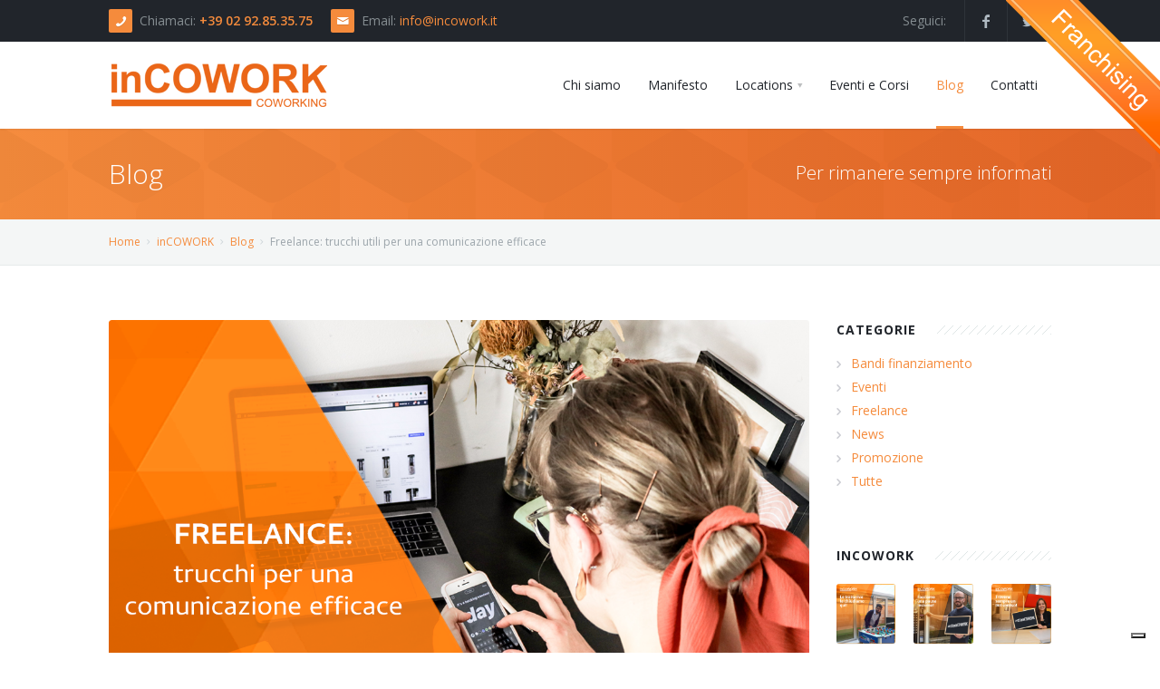

--- FILE ---
content_type: text/html; charset=UTF-8
request_url: https://www.incowork.it/it/blog/detail/freelance-trucchi-utili-per-una-comunicazione-efficace
body_size: 10399
content:
<!DOCTYPE html>
<html lang="it">
	<head>
		<meta charset="utf-8"/>
		<meta name="viewport" content="width=device-width, initial-scale=1, user-scalable=no"/>
        <meta property="fb:app_id" content="1513781355533162">
		
		<meta http-equiv="Content-Type" content="text/html; charset=UTF-8" >
<meta name="keywords" content="freelance, proposta freelance, libero professionista, consigli, collaborazione freelance, comunicazione freelance, stay incowork, incowork, stayincowork" >
<meta name="description" content="Scopri le buone pratiche da applicare per assicurarti un flusso costante di collaborazioni remunerative e soddisfacenti da freelance." >
<meta name="robots" content="index,follow" >
<meta name="copyright" content="© 2026 inCOWORK" >
<meta name="author" content="inCOWORK" >
<meta http-equiv="Content-Language" content="it" >
        <link rel="shortcut icon" href="/web/img/favicon/favicon.png" type="image/x-icon">
        <link rel="icon" href="/web/img/favicon/favicon.png" type="image/x-icon">
		
		<link href="https://fonts.googleapis.com/css?family=Open+Sans:300italic,400italic,600italic,700italic,800italic,400,300,600,700,800&amp;amp;subset=latin,cyrillic" media="screen" rel="stylesheet" type="text/css" >
<link href="/min/?f=/assets/css/global.css,/font-awesome/css/font-awesome.min.css,/assets/3dParty/rs-plugin/css/pi.settings.css,/assets/3dParty/colorbox/colorbox.css,/assets/css/portfolio.css,/assets/css/tooltips.css,/assets/css/testimonials.css,/assets/css/accordion.css,/assets/css/google-maps.css,/assets/css/tabs.css,/assets/css/counters.css,/assets/css/slider.css,/assets/css/page-nav.css,/assets/css/comments.css,/assets/css/boxes.css,/assets/css/timeline.css,/assets/css/pricing-tables.css,/assets/3dParty/fontello/css/fontello.css,/assets/css/tables.css,/jquery/plugin/cookieCuttr/cookiecuttr.css" media="screen" rel="stylesheet" type="text/css" >
<link href="/web/css/correction.css?v=1.0" media="screen" rel="stylesheet" type="text/css" >		
	
				
	        
	
		
        <script type="text/javascript">
            var _iub = _iub || [];
            _iub.csConfiguration = {"invalidateConsentWithoutLog":true,"ccpaAcknowledgeOnDisplay":false,"lang":"it","siteId":1300757,"enableCcpa":true,"countryDetection":true,"consentOnContinuedBrowsing":false,"perPurposeConsent":true,"enableTcf":true,"googleAdditionalConsentMode":true,"cookiePolicyId":20363154, "banner":{ "rejectButtonColor":"#0073CE","rejectButtonCaptionColor":"white","textColor":"black","backgroundColor":"white","position":"float-top-center","acceptButtonDisplay":true,"acceptButtonColor":"#0073CE","acceptButtonCaptionColor":"white","customizeButtonDisplay":true,"customizeButtonColor":"#DADADA","customizeButtonCaptionColor":"#4D4D4D","rejectButtonDisplay":true,"listPurposes":true,"explicitWithdrawal":true }};
        </script>
        <script type="text/javascript" src="//cdn.iubenda.com/cs/tcf/stub-v2.js"></script>
        <script type="text/javascript" src="//cdn.iubenda.com/cs/ccpa/stub.js"></script>
        <script type="text/javascript" src="//cdn.iubenda.com/cs/iubenda_cs.js" charset="UTF-8" async></script>

        <script src="https://maps.googleapis.com/maps/api/js?key=AIzaSyAroYZM3JKE1DJYzhoEqGT7e3nHWykrgWw"></script>


        <script type="text/javascript" src="/min/?f=/assets/3dParty/jquery-1.11.0.min.js,/assets/3dParty/rs-plugin/js/jquery.themepunch.plugins.min.js,/assets/3dParty/rs-plugin/js/jquery.themepunch.revolution.min.js,/assets/3dParty/jquery.easing.1.3.js,/assets/3dParty/jquery.scrollTo.min.js,/assets/3dParty/isotope/isotope.js,/assets/3dParty/colorbox/jquery.colorbox-min.js,/assets/3dParty/jquery.gmap.min.js,/assets/scripts/pi.googleMapStyles.js,/assets/scripts/pi.init.map.js,/assets/scripts/pi.global.js,/assets/3dParty/inview.js,/assets/3dParty/gauge.min.js,/assets/scripts/pi.tooltip.js,/assets/scripts/pi.init.tooltip.js,/assets/scripts/pi.accordion.js,/assets/scripts/pi.slider.js,/assets/scripts/pi.init.slider.js,/assets/scripts/pi.counter.js,/assets/scripts/pi.init.counter.js,/assets/scripts/pi.tab.js,/assets/scripts/pi.init.tab.js,/assets/scripts/pi.parallax.js,/assets/scripts/pi.init.parallax.js,/assets/scripts/pi.init.revolutionSlider.js,/assets/scripts/pi.init.isotope.js,/jquery/plugin/cookie/jquery.cookie.js,/jquery/plugin/cookieCuttr/jquery.cookiecuttr.js,/jquery/plugin/dropzone/dropzone.js,/web/jscript/custom.js"></script>
<script type="text/javascript">
    //<!--
    var LANG = 'it', API_END_POINT = '/it/api';    //-->
</script>    	
    	        
	    <script type="text/javascript" src="https://apis.google.com/js/plusone.js">{lang: 'it'}</script>
		
	    <title>Freelance: trucchi utili per una comunicazione efficace - mercoledì 9 marzo 2022 - inCOWORK - Coworking - Milano</title>		
	</head>
	<body>		
		<div id="pi-all">
			
			
<!-- Header -->
<div class="pi-main-header-w">

	<!-- Header row -->
	<div class="pi-section-w pi-section-header-w pi-section-dark pi-section-header-sm-w">
		<div class="pi-section pi-section-header pi-section-header-sm pi-clearfix">
	
			<!-- Phone -->
			<div class="pi-header-block pi-header-block-txt">
				<i class="pi-header-block-icon icon-phone pi-icon-base pi-icon-square"></i>Chiamaci: <strong><a href="tel://+390292853575">+39 02 92.85.35.75</a></strong>
			</div>
			<!-- End phone -->
	
			<!-- Email -->
			<div class="pi-header-block pi-header-block-txt pi-hidden-xs"><i
					class="pi-header-block-icon icon-mail pi-icon-base pi-icon-square"></i>Email: <a href="mailto: info@incowork.it">info@incowork.it</a>
			</div>
			<!-- End email -->
	
			<!-- Social icons -->
			<div class="pi-header-block pi-pull-right pi-hidden-2xs">
				<ul class="pi-social-icons pi-stacked pi-jump pi-full-height pi-bordered pi-small pi-colored-bg clearFix">
										<li><a href="https://www.facebook.com/inCOWORK" class="pi-social-icon-facebook" target="_blank"><i class="icon-facebook"></i></a></li>
										<li><a href="https://twitter.com/inCOWORK_ing" class="pi-social-icon-twitter" target="_blank"><i class="icon-twitter"></i></a></li>
									</ul>
			</div>
			<!-- End social icons -->
	
			<!-- Text -->
			<div class="pi-header-block pi-header-block-txt pi-pull-right pi-hidden-xs">Seguici:</div>
			<!-- End text -->
	
		</div>
	</div>
	<!-- End header row -->
	
	<div class="pi-header-row-sticky-w">
		<!-- Header row -->
		<div class="pi-section-w pi-section-header-w pi-section-white pi-section-header-lg-w pi-header-row-sticky pi-shadow-bottom">
			<div class="pi-section pi-section-header pi-section-header-lg pi-clearfix">
			
				<!-- Logo -->
				<div class="pi-header-block pi-header-block-logo">
					<a href="/"><img src="/web/img/logo.png" alt=""></a>
				</div>
				<!-- End logo -->
				
				<!-- Text -- >
				<div class="pi-header-block pi-header-block-txt pi-hidden-2xs">Beta version</div>
				<!-- End text -->
				
				<!-- Menu -->
				<div class="pi-header-block pi-pull-right">
					
					<ul class="pi-simple-menu pi-has-hover-border pi-full-height pi-hidden-sm">
												<li class=""><a href="/it/chisiamo" title="Chi siamo"><span>Chi siamo</span></a></li>
						<li class=""><a href="/it/manifesto" title="Manifesto"><span>Manifesto</span></a></li>
			            <li class="pi-has-dropdown "><a href="#" title="Locations"><span>Locations</span></a>			                    
		                    <ul class="pi-submenu pi-has-border pi-items-have-borders pi-has-shadow pi-submenu-dark">		                        
		                        <li><a href="/it/location/milano-montegani" title="Milano Montegani"><span>Milano Montegani</span></a></li>
		                                                        <li><a href="/it/location/milano-washington" title="Milano Washington"><span>Milano Washington</span></a></li>
                                <li><a href="/it/location/cusano-milanino" title="Cusano Milanino"><span>Cusano Milanino</span></a></li>
		                         		                    </ul>
		                </li>	
			            			            <li class=""><a href="/it/eventi-e-corsi" title="Eventi e Corsi"><span>Eventi e Corsi</span></a></li>
			            <li class="active"><a href="/it/blog" title="Blog"><span>Blog</span></a></li>       
			            <li class=""><a href="/it/contatti" title="Contatti"><span>Contatti</span></a></li>
			            			            
			            												
					</ul>
					
				</div>
				<!-- End menu -->
				
				<!-- Mobile menu button -->
				<div class="pi-header-block pi-pull-right pi-hidden-lg-only pi-hidden-md-only">
					<button class="btn pi-btn pi-mobile-menu-toggler" data-target="#pi-main-mobile-menu">
						<i class="icon-menu pi-text-center"></i>
					</button>
				</div>
				<!-- End mobile menu button -->
				
				
				<!-- Mobile menu -->
				<div id="pi-main-mobile-menu" class="pi-section-menu-mobile-w pi-section-dark">
					<div class="pi-section-menu-mobile">
				
						<!-- Search form -->
												<!-- End search form -->
				
						<ul class="pi-menu-mobile pi-items-have-borders pi-menu-mobile-dark">
							<li class=""><a href="/it/"><span>Home</span></a></li>																																           
							<li class=""><a href="/it/chisiamo" title="Chi siamo"><span>Chi siamo</span></a></li>
				            <li class=""><a href="/it/manifesto" title="Manifesto"><span>Manifesto</span></a></li>
				            
				            <li class=""><a href="#" title="Locations"><span>Locations</span></a>			                    
			                    <ul>		                        
			                        <li><a href="/it/location/milano-montegani" title="Milano Montegani"><span>Milano Montegani</span></a></li>
			                                                            <li><a href="/it/location/milano-washington" title="Milano Washington"><span>Milano Washington</span></a></li>
			                        <li><a href="/it/location/cusano-milanino" title="Cusano Milanino"><span>Cusano Milanino</span></a></li>
			                        			                    </ul>
			                </li>
			                				            <li class=""><a href="/it/eventi-e-corsi" title="Eventi e Corsi"><span>Eventi e Corsi</span></a></li>
				            <li class="active"><a href="/it/blog" title="Blog"><span>Blog</span></a></li>       
				            <li class=""><a href="/it/contatti" title="Contatti"><span>Contatti</span></a></li>			
							
											            
						</ul>
				
					</div>
				</div>				
				<!-- End mobile menu -->
							
			</div>
			
		</div>
		<!-- End header row -->
	</div>

</div>
<!-- End header -->			
			<div id="page"><!-- - - - - - - - - - SECTION - - - - - - - - - -->
				<!-- Title bar -->
<div class="pi-section-w pi-section-base pi-section-base-gradient">
	<div class="pi-texture" style="background: url('/assets/img/hexagon.png') repeat;"></div>
	<div class="pi-section" style="padding: 30px 40px 26px;">
	
		<div class="pi-row">
			<div class="pi-col-sm-4 pi-center-text-xs">
				<h1 class="h2 pi-weight-300 pi-margin-bottom-5">Blog</h1>
			</div>
			<div class="pi-col-sm-8 pi-text-right pi-center-text-xs">
				<p class="lead-20 pi-weight-300 pi-margin-top-5 pi-margin-bottom-5">Per rimanere sempre informati</p>
			</div>
		</div>
		
	</div>
</div>
<!-- End title bar -->

<!-- - - - - - - - - - END SECTION - - - - - - - - - -->

<!-- - - - - - - - - - SECTION - - - - - - - - - -->

<!-- Breadcrumbs -->
<div class="pi-section-w pi-border-bottom pi-section-grey">
	<div class="pi-section pi-titlebar pi-breadcrumb-only">
		<div class="pi-breadcrumb pi-center-text-xs">
			<li><a href="/">Home</a></li>
				<li><a href="/it/chisiamo">inCOWORK</a></li>								
	        	<li><a href="/it/blog">Blog</a></li>
	            <li>Freelance: trucchi utili per una comunicazione efficace</li>		        
		</div>
	</div>
</div>
<!-- End breadcrumbs -->

<!-- - - - - - - - - - END SECTION - - - - - - - - - -->

<!-- - - - - - - - - - SECTION - - - - - - - - - -->

<div class="pi-section-w pi-section-white pi-slider-enabled piTooltips piSocials">
	<div class="pi-section pi-padding-bottom-10">				
		
		<div class="pi-row">
			
						
			<div class="pi-col-sm-9 pi-padding-bottom-40">
				
				<span itemscope itemtype="http://schema.org/BlogPosting" style="height:0;">
                    <meta itemprop="name" content="Freelance: trucchi utili per una comunicazione efficace" />
                    <meta itemprop="description" content="Scopri le buone pratiche da applicare per assicurarti un flusso costante di collaborazioni remunerative e soddisfacenti da freelance." />
                    <meta itemprop="url" content="https://www.incowork.it/it/blog/detail/freelance-trucchi-utili-per-una-comunicazione-efficace" />
                    <meta itemprop="interactionCount" content="1166" />
                                            <meta itemprop="image" content="https://www.incowork.it/content/news/257/Blog.png" />
                                    </span>
			
				<!-- Slider -->
				<div class="pi-slider-wrapper pi-slider-arrows-inside pi-slider-show-arrow-hover pi-margin-bottom-40">
					<div class="pi-slider pi-slider-animate-opacity">

						<!-- Slide -->
						<div class="pi-slide">
							<div class="pi-img-w pi-img-round-corners pi-img-shadow pi-img-with-overlay">
								
												                    <a href="/content/news/257/Blog.png" class="pi-colorbox"><img src="/content/news/257/Blog.png" /></a>
																								
							</div>
						</div>
						<!-- End slide -->					

					</div>
				</div>
				<!-- End slider -->
				
				<h2 class="pi-weight-600">
					Freelance: trucchi utili per una comunicazione efficace				</h2>
				
				<ul class="pi-meta">
					<li><i class="icon-clock"></i>09 marzo 2022</li>
					<li><i class="icon-folder"></i><a href="/it/blog-archive/freelance" title="Archivio Freelance">Freelance</a></li>
					<li><i class="icon-eye"></i>1165</li>
				</ul>								
								
				            	 	<h6>
            	 		Scopri le buone pratiche da applicare per assicurarti un flusso costante di collaborazioni remunerative e soddisfacenti da freelance.            	 	</h6>  
              									
				
				<div>
					<p class="MsoNormal"><strong>&nbsp;</strong>L&rsquo;Italia sta registrando <strong>un vero e proprio boom di freelance,</strong> che ad oggi rappresentano il 13,8% della forza lavoro. Questo aumento cos&igrave; repentino negli ultimi due anni &egrave; sicuramente legato anche alla pandemia, in cui si &egrave; registrato un numero altissimo di dimissioni da parte dei lavoratori dipendenti.</p>
<p class="MsoNormal">Tra questi <strong>la maggior parte sono giovani</strong>, che in tempi di pandemia sostengono di aver subito condizioni lavorative insostenibili e politiche scorrette da parte dei datori di lavoro.</p>
<p class="MsoNormal">Per la riuscita del proprio progetto di libero professionista &egrave; per&ograve; necessaria una comunicazione efficace con i propri clienti.</p>
<p class="MsoNormal">&nbsp;</p>
<p class="MsoNormal"><strong>Freelance: perch&eacute; &egrave; importante comunicare in maniera efficace</strong></p>
<p class="MsoNormal"><strong>Ecco i vantaggi di una comunicazione davvero valida:</strong></p>
<ul>
<li><strong>Minimizzare gli errori.</strong> Ottimizzare i momenti di comunicazione e definire in maniera puntuale le aspettative per entrambi &egrave; un modo per portare a termine il lavoro velocemente e con risultati migliori.</li>
<li><strong>Creare un rapporto di fiducia.</strong> Mostrarti in modo chiaro e con trasparenza mette a proprio agio il cliente: quindi &egrave; fondamentale che il risultato si avvicini a quello esposto in fase di preventivo, in modo da facilitare future collaborazioni.</li>
<li><strong>Distinguerti dalla massa</strong>. Il mercato dei freelance &egrave; estremamente competitivo. Tuttavia, un buon professionista utilizza una strategia di comunicazione efficace ben definita.</li>
</ul>
<p class="MsoListParagraphCxSpMiddle" style="text-indent: -18.0pt; mso-list: l0 level1 lfo1;">&nbsp;</p>
<p class="MsoNormal"><strong>Gli errori da evitare</strong></p>
<p class="MsoNormal">Una collaborazione finita male non &egrave; mai un&rsquo;esperienza positiva: &egrave; quindi <strong>importantissimo arrivare subito preparati.</strong></p>
<p class="MsoNormal"><strong>Non inviare al cliente delle mail e comunicazioni per paura di disturbarlo.</strong> Questo porter&agrave;, al contrario, maggiori preoccupazioni al cliente, che non avr&agrave; ben chiare le tempistiche, o un lavoro fatto male perch&eacute; le indicazioni sono state vaghe.</p>
<p class="MsoNormal">Questo tipo di situazioni pu&ograve; essere evitato tramite una pianificazione precisa e puntuale dei momenti in cui &egrave; necessario comunicare, seguire i progressi ed infine consegnare il lavoro.</p>
<p class="MsoNormal"><strong>Non accordarsi sulle preferenze di comunicazione.</strong> Alcuni clienti preferiscono le mail, altri Whatsapp o le chiamate. Chiedere il mezzo di comunicazione preferito pu&ograve; infatti risparmiare inutili ritardi.</p>
<p class="MsoNormal">Non rispondere o rispondere alle chiamate del cliente troppo spesso o ad ogni orario pu&ograve; diventare un problema.</p>
<p class="MsoNormal">Proprio per evitare una situazione simile, &egrave; necessario stabilire giorni e orari in cui aggiornarsi sull&rsquo;andamento dei lavori, e pretendere vengano rispettati. Nel caso in cui il cliente ignori queste indicazioni, <strong>&egrave; sempre bene ribadirle ogniqualvolta accada.</strong></p>
<p class="MsoNormal">&nbsp;</p>
<p class="MsoNormal"><strong>Freelance: alcune strategie per stabilire una comunicazione di successo</strong></p>
<p class="MsoNormal">Per acquisire una buona fetta di clientela, &egrave; fondamentale presentarti al meglio e <strong>ricevere un ottimo feedback dai clienti con cui hai gi&agrave; collaborato.</strong></p>
<p class="MsoNormal">L&rsquo;unico mezzo per acquisire collaborazioni, almeno per i primi tempi, sar&agrave; quello di contattare direttamente i clienti. In questo caso, &egrave; di vitale importanza <strong>descrivere una proposta di collaborazione in maniera persuasiva e con chiarezza.</strong></p>
<p class="MsoNormal">Dovr&agrave; infatti contenere una descrizione esatta delle esperienze gi&agrave; avute, i feedback positivi di altri clienti, ma soprattutto le tue personali caratteristiche che fanno da valore aggiunto in una potenziale collaborazione.</p>
<p class="MsoNormal">Una volta creato il primo contatto, definisci un <strong>preventivo chiaro e dettagliato</strong>.</p>
<p class="MsoNormal">I freelance esperti mettono condividono con i loro clienti un questionario, in cui vengono chiesti i dettagli del lavoro da svolgere, i tempi stabiliti e la data di consegna del lavoro. Pi&ugrave; sono i dettagli discussi e approvati, minore sar&agrave; il margine di errore.</p>
<p class="MsoNormal">Una volta che la collaborazione sar&agrave; ufficialmente partita, <strong>dovrai restare in contatto costante col cliente per aggiornarlo sull&rsquo;andamento del lavoro.</strong> Questo servir&agrave; non solo a rasserenarlo, ma anche a costruire un rapporto di fiducia utile per le prossime collaborazioni.</p>
<p class="MsoNormal"><strong>Una parte fondamentale per il successo sono i feedback</strong>. Dovrai quindi trovare del tempo per raccoglierne il pi&ugrave; possibile, sia durante che al termine della collaborazione. Questi permettono a un freelance di migliorarsi sul campo ed incoraggiano nuovi clienti a farsi avanti. Raccoglile in una sezione dedicata sul tuo sito web, previo permesso del cliente.</p>
<p class="MsoNormal">Infine, per aggiudicarti un cliente, <strong>fai attenzione ai dettagli.</strong> Non sottovalutare mai il potere di una comunicazione personalizzata.</p>
<p class="MsoNormal">Per risparmiare tempo, puoi anche <strong>creare vari template di proposte.</strong></p>
<p class="MsoNormal"><strong>Attenzione per&ograve; agli errori grammaticali e di sintassi</strong>, ma soprattutto non essere troppo prolisso. La comunicazione dev&rsquo;essere concisa e senza sbavature.</p>
<p class="MsoNormal">Ovviamente, ogni libero professionista ha le proprie attitudini e il proprio modo di lavorare. Quelle elencate in precedenza sono solo linee guida per modulare una strategia: <strong>sar&agrave; a cura del singolo freelance verificare cosa funziona e cosa no.</strong></p>
<p class="MsoNormal">&nbsp;</p>
<p class="MsoNormal"><strong>Quali tecnologie favoriscono la comunicazione</strong></p>
<p class="MsoNormal">Con l&rsquo;avvento delle nuove tecnologie, <strong>gli strumenti per comunicare sono innumerevoli: </strong>telefonate, messaggi, mail, social media, strumenti per il project management, videochiamate e app.</p>
<p class="MsoNormal">Il difficile sta nello <strong>scegliere quale di questi utilizzare</strong> per ottenere un migliore risultato.</p>
<p class="MsoNormal">Il lavoro da remoto ha favorito lo sviluppo e <strong>l&rsquo;utilizzo di strumenti per videochiamare</strong> come Teams, Skype, Zoom e Google Meet. Quando possibile, &egrave; sempre meglio vedersi mentre si discute di un lavoro da portare a termine, soprattutto nei momenti iniziali.</p>
<p class="MsoNormal">Durante le fasi di avanzamento del progetto, &egrave; sempre bene avere a disposizione uno <strong>strumento di project management come Trello</strong>, per organizzare il lavoro e tenere aggiornato il cliente.</p>
<p class="MsoNormal">&nbsp;</p>
<p class="MsoNormal">Ricorda che <strong>non esiste una formula magica per aggiudicarsi i clienti</strong>, ma una comunicazione efficace sicuramente aiuta.</p>
<p class="MsoNormal"><strong>&nbsp;</strong></p>
<p class="MsoNormal"><strong>E tu, quale tipo di comunicazione utilizzi con i tuoi clienti?</strong></p>				</div>
				
								
				    
                	<hr class="pi-divider pi-divider-dashed pi-divider-big">
				
					<p class="pi-margin-bottom-40">  
						<strong class="pi-uppercase pi-weight-700" style="margin-right: 10px;">Tags:</strong>                                               
                                                    <a class="btn pi-btn pi-btn-base pi-btn-small">freelance</a>   
                                                    <a class="btn pi-btn pi-btn-base pi-btn-small">proposta freelance</a>   
                                                    <a class="btn pi-btn pi-btn-base pi-btn-small">libero professionista</a>   
                                                    <a class="btn pi-btn pi-btn-base pi-btn-small">consigli</a>   
                                                    <a class="btn pi-btn pi-btn-base pi-btn-small">collaborazione freelance</a>   
                                                    <a class="btn pi-btn pi-btn-base pi-btn-small">comunicazione freelance</a>   
                                                    <a class="btn pi-btn pi-btn-base pi-btn-small">stay incowork</a>   
                                                    <a class="btn pi-btn pi-btn-base pi-btn-small">incowork</a>   
                                                    <a class="btn pi-btn pi-btn-base pi-btn-small">stayincowork</a>   
                                                                       
                    </p>
                								
				<!-- Box -->				
				<div class="pi-box pi-box-slave pi-box-small pi-border pi-round pi-margin-bottom-40">
					
					<div class="pi-row">
												
						<div class="pi-col-sm-4 pi-center-text-xs">
							<h6 class="pi-uppercase pi-weight-700" style="margin-top: -3px;">
								Condividi il post:
							</h6>
						</div>
						
						<div class="pi-col-sm-8 pi-text-right pi-center-text-xs">
							
							<!-- AddThis Button BEGIN -->
			                <ul class="addthis_toolbox addthis_default_style pi-social-icons pi-colored-bg pi-small pi-active-bg pi-jump pi-jump-bg pi-round pi-clearfix">
			                    <a class="addthis_button_preferred_1"></a>
			                    <a class="addthis_button_preferred_2"></a>
			                    <a class="addthis_button_preferred_3"></a>
			                    <a class="addthis_button_preferred_4"></a>
			                    <a class="addthis_button_compact"></a>
			                    <a class="addthis_counter addthis_bubble_style"></a>
			                </ul>			                
			                <!-- AddThis Button END -->
							
						</div>
						
					</div>
					
				</div>
				<!-- End box -->															
								
				
				
                <div>
                    <div class="fb-comments" data-href="http://www.incowork.it/it/blog/detail/freelance-trucchi-utili-per-una-comunicazione-efficace" data-numposts="5"></div>
                </div>

				
				<div>
					<a href="" class="btn pi-btn-base pi-pull-right">Torna</a>
				</div>																
				
			</div>
		
			<!-- Sidebar -->
			
    	   
              <div class="pi-sidebar pi-col-sm-3">

		
			<!-- Categories -->
		<div class="pi-sidebar-block pi-padding-bottom-40">
			<h3 class="h6 pi-uppercase pi-weight-700 pi-letter-spacing pi-has-bg pi-margin-bottom-15">
				Categorie
			</h3>
			<ul class="pi-list-with-icons pi-list-icons-right-open">  				
		    		        
		        <li class="">
		            <a href="/it/blog-archive/bandi-finanziamento" title="Bandi finanziamento">Bandi finanziamento</a>
		        </li>		    
		    		        
		        <li class="">
		            <a href="/it/blog-archive/eventi" title="Eventi">Eventi</a>
		        </li>		    
		    		        
		        <li class="">
		            <a href="/it/blog-archive/freelance" title="Freelance">Freelance</a>
		        </li>		    
		    		        
		        <li class="">
		            <a href="/it/blog-archive/news" title="News">News</a>
		        </li>		    
		    		        
		        <li class="">
		            <a href="/it/blog-archive/promozione" title="Promozione">Promozione</a>
		        </li>		    
		           			<li class="active">
       				<a href="/it/blog">Tutte</a>
       			</li>
	       	</ul>
		</div>			
	
  		<!-- End categories -->


    
            <!-- Flickr photos -->
        <div class="pi-sidebar-block pi-padding-bottom-40">
            <h3 class="h6 pi-uppercase pi-weight-700 pi-letter-spacing pi-has-bg pi-margin-bottom-20">
                InCOWORK
            </h3>
            <div class="pi-gallery pi-liquid-col-md-3 pi-liquid-col-sm-2 pi-liquid-col-xs-6 pi-liquid-col-2xs-3 pi-liquid-col-3xs-2 pi-gallery-small-margins colsWidthFix">

                                    <div class="pi-gallery-item">
                        <div class="pi-img-w pi-img-round-corners pi-img-shadow-light">
                            <a href="/content/gallery/51/6.png" class="pi-colorbox-2" rel="gfoto">
                                <img src="" style="height:0; width: 100%; padding-top: 100%;background: url('/content/gallery/51/6.png') center center no-repeat; background-size: cover;" alt=""/>
                                <span class="pi-img-overlay pi-img-overlay-dark pi-no-padding"></span>
                            </a>
                        </div>
                    </div>
                                    <div class="pi-gallery-item">
                        <div class="pi-img-w pi-img-round-corners pi-img-shadow-light">
                            <a href="/content/gallery/51/5.png" class="pi-colorbox-2" rel="gfoto">
                                <img src="" style="height:0; width: 100%; padding-top: 100%;background: url('/content/gallery/51/5.png') center center no-repeat; background-size: cover;" alt=""/>
                                <span class="pi-img-overlay pi-img-overlay-dark pi-no-padding"></span>
                            </a>
                        </div>
                    </div>
                                    <div class="pi-gallery-item">
                        <div class="pi-img-w pi-img-round-corners pi-img-shadow-light">
                            <a href="/content/gallery/51/2.png" class="pi-colorbox-2" rel="gfoto">
                                <img src="" style="height:0; width: 100%; padding-top: 100%;background: url('/content/gallery/51/2.png') center center no-repeat; background-size: cover;" alt=""/>
                                <span class="pi-img-overlay pi-img-overlay-dark pi-no-padding"></span>
                            </a>
                        </div>
                    </div>
                                    <div class="pi-gallery-item">
                        <div class="pi-img-w pi-img-round-corners pi-img-shadow-light">
                            <a href="/content/gallery/51/1.png" class="pi-colorbox-2" rel="gfoto">
                                <img src="" style="height:0; width: 100%; padding-top: 100%;background: url('/content/gallery/51/1.png') center center no-repeat; background-size: cover;" alt=""/>
                                <span class="pi-img-overlay pi-img-overlay-dark pi-no-padding"></span>
                            </a>
                        </div>
                    </div>
                
            </div>
        </div>
        <!-- End flickr photos -->
    
	<!-- Tweets -->
	<div class="pi-sidebar-block pi-padding-bottom-40" style="min-height: 300px;">
		<div id="fb-root"></div>				
		<div style="background: white;text-align:left;z-index:1;position:absolute;">
			<div class="fb-like-box" data-href="https://www.facebook.com/inCOWORK" data-colorscheme="light" data-show-faces="true" data-header="true" data-stream="false" data-show-border="false"></div>
		</div> 
	</div>
	<!-- End tweets -->
	
	<div class="clearfix"></div>

</div>        
                               
            			
		</div>
		
	</div>
</div>

<!-- - - - - - - - - - END SECTION - - - - - - - - - -->

<!-- - - - - - - - - - SECTION - - - - - - - - - -->
<div class="pi-section-w pi-shadow-inside-top pi-section-grey">
	<div class="pi-texture" style="background: url('/assets/img/hexagon.png') repeat;"></div>
	<div class="pi-section">

		<div class="pi-text-center">
			<h3 class="pi-weight-700 pi-uppercase pi-letter-spacing pi-has-border pi-has-tall-border pi-has-short-border">
				Iscriviti alla Newsletter
			</h3>
		</div>

		<p class="lead-16 pi-text-center">
			Per rimanere sempre aggiornato sui nostri corsi, eventi e offerte
		</p>

		<!-- Forms -->
		<form action="/it/index/nl-request-mc-subscribe" method="post" class="pi-search-form-wide ng-pristine ng-valid pi-text-center pi-margin-bottom-20" role="form">
			<div class="pi-input-inline" style="margin-right: 10px; width: 360px;">
				<input type="text" class="form-control input-lg pi-input-wide" id="email" name="email" placeholder="Inserisci il tuo indirizzo email">
			</div>
			<button type="submit" class="btn pi-btn-base pi-btn-big">Iscriviti</button>
		</form>
		<!-- End forms -->
	</div>
</div><!-- - - - - - - - - - END SECTION - - - - - - - - - -->			</div><!-- - - - - - - - - - END SECTION - - - - - - - - - -->
			
			
<!-- Widget area -->
<div class="pi-section-w pi-border-bottom pi-border-top-light pi-section-dark">
	<div class="pi-section pi-padding-bottom-10">

		<!-- Row -->
		<div class="pi-row">

			<!-- Col 4 -->
			<div class="pi-col-md-4 pi-padding-bottom-30">

				<h6 class="pi-margin-bottom-25 pi-weight-700 pi-uppercase pi-letter-spacing">
					<a href="/it/prezzi" class="pi-link-no-style">Entra nel nostro network</a>
				</h6>

				<!-- Twitter -->
				<div id="pi-footer-tweets">
					<p>Per vivere e lavorare in un ambiente giovane e di design.</p>
					<div class="pi-img-round-corners pi-center animated visible" data-animation-delay="300" data-animation="flipOutY">
						<a href="/it/contatti"><img src="/web/img/incowork-card.jpg"></a>
					</div>
				</div>
				<!-- End twitter -->

			</div>
			<!-- End col 4 -->

			<div class="pi-clearfix pi-hidden-lg-only pi-hidden-md-only"></div>

			<!-- Col 4 -->
			<div class="pi-col-md-4 pi-col-sm-6 pi-padding-bottom-30" style="background-image: url('/assets/img/map-base.png'); background-position: 50% 55px; background-repeat: no-repeat;">

				<h6 class="pi-margin-bottom-25 pi-weight-700 pi-uppercase pi-letter-spacing">
					<a href="/it/contatti" class="pi-link-no-style">Contattaci</a>
				</h6>

				<!-- Contact info -->
				<ul class="pi-list-with-icons pi-list-big-margins">

					<li>
						<span class="pi-bullet-icon"><i class="icon-location"></i></span>
						<strong>Indirizzo:</strong> via Lodovico Montegani, 23 <br> 20141 - Milano (IT) 
					</li>

					<li>
						<span class="pi-bullet-icon"><i class="icon-phone"></i></span>
						<strong>Tel:</strong> +39 02 92.85.35.75					</li>
					
					<li>
						<span class="pi-bullet-icon"><i class="icon-print"></i></span>
						<strong>Fax:</strong> +39 02 700.42.50.82					</li>

					<li>
						<span class="pi-bullet-icon"><i class="icon-mail"></i></span>
						<strong>Email:</strong> <a href="mailto:info@incowork.it">info@incowork.it</a>
					</li>

					<li>
						<span class="pi-bullet-icon"><i class="icon-clock"></i></span> <strong>Orari segreteria</strong><br />
						Dal Lunedì al Venerdì
						<br>
						08:30 - 13:00 e 14:00 - 18:00
					</li>

				</ul>
				<!-- End contact info -->

			</div>
			<!-- End col 4 -->

			<!-- Col 4 -->
			<div class="pi-col-md-4 pi-col-sm-6 pi-padding-bottom-30">

				<h6 class="pi-margin-bottom-25 pi-weight-700 pi-uppercase pi-letter-spacing">
					Iscriviti alla newsletter
				</h6>

				<!-- Contact form -->
				<form class="pi-subscribe-form pi-margin-bottom-25" action="/it/index/nl-request-mc-subscribe" method="post" >
					<div class="pi-error-container"></div>
					<div class="pi-input-inline">
					<input type="text" class="form-control form-control-email " id="email" name="email" placeholder="Indirizzo email">
					</div>
					<button type="submit" class="btn pi-btn-base">Iscriviti</button>
				</form>
				<!-- End contact form -->
				
				<h6 class="pi-margin-top-15 pi-weight-700 pi-uppercase pi-letter-spacing">
					Affiliazioni
				</h6>
				<div class="pi-row">					
					<div class="pi-col-md-12 pi-center pi-margin-top-10">
						<a href="http://www.milanosmartcity.org/joomla/sharing-economy/spazi-di-coworking" target="_blank" title="Comune di Milano Smart City"><img src="/web/img/logo_comune_milano.png" /></a>
					</div>
				</div>

			</div>
			<!-- End col 4 -->

		</div>
		<!-- End row -->

	</div>
</div>
<!-- End widget area -->

<!-- Copyright area -->
<div class="pi-section-w pi-section-header-w pi-section-dark pi-border-top-light pi-border-bottom-strong-base pi-section-header-lg-w">
	<div class="pi-section pi-section-header pi-section-header-lg pi-center-text-2xs pi-clearfix">

		<!-- Social icons -->
		<div class="pi-header-block pi-pull-right pi-hidden-2xs">
			<ul class="pi-social-icons-simple pi-small clearFix">
				<li><a href="https://www.facebook.com/inCOWORK" class="pi-social-icon-facebook" target="_blank"><i class="icon-facebook"></i></a></li>
                <li><a href="https://twitter.com/inCOWORK_ing" class="pi-social-icon-twitter" target="_blank"><i class="icon-twitter"></i></a></li>
							</ul>
		</div>
		<!-- End social icons -->

		<!-- Footer logo -- >
		<div class="pi-header-block pi-header-block-logo pi-header-block-bordered"><a href="/"><img src="/assets/img/logo-opacity-dark.png" alt=""></a></div>
		<!-- End footer logo -->

		<!-- Text -->
		<span class="pi-header-block pi-header-block-txt pi-hidden-xs">
			&copy; 2026 - <span class="pi-text-base pi-weight-600">inCOWORK SRL</span> - PI e CF 13274110157 - N° Rea MI 1632964 -
			<a href="https://www.iubenda.com/privacy-policy/20363154" class="iubenda-nostyle no-brand iubenda-embed " title="Privacy Policy">Privacy Policy</a> -
            <a href="https://www.iubenda.com/privacy-policy/20363154/cookie-policy" class="iubenda-nostyle no-brand iubenda-embed " title="Cookie Policy">Cookie Policy</a> -
            <a href="#" class="iubenda-cs-preferences-link">Preferenze</a> -
			Sviluppato da <a href="http://www.onlime.it" target="_blank" class="pi-text-lime">OnLime</a>
            <script type="text/javascript">(function (w,d) {var loader = function () {var s = d.createElement("script"), tag = d.getElementsByTagName("script")[0]; s.src="https://cdn.iubenda.com/iubenda.js"; tag.parentNode.insertBefore(s,tag);}; if(w.addEventListener){w.addEventListener("load", loader, false);}else if(w.attachEvent){w.attachEvent("onload", loader);}else{w.onload = loader;}})(window, document);</script>
		</span>
		<!-- End text -->

	</div>
</div>
<!-- End copyright area -->			
		</div>
		
		<div class="pi-scroll-top-arrow" data-scroll-to="0"></div>				
		<div id="box-franchising" class="pi-icon-box-vertical pi-icon-box-hover pi-text-center animated" data-animation="fadeOutUpBig" data-animation-delay="500"><a href="/it/franchising" style="outline:none;"><img src="/web/img/tab_franchising.png"></a></div>
	</body>

    <div id="fb-root"></div>
    <script suppressedtype="text/javascript" type="text/plain" class="_iub_cs_activate" data-iub-purposes="4">(function(d, s, id) {
            var js, fjs = d.getElementsByTagName(s)[0];
            if (d.getElementById(id)) return;
            js = d.createElement(s); js.id = id;
            js.src = 'https://connect.facebook.net/it_IT/sdk.js#xfbml=1&version=v2.12&appId=1513781355533162&autoLogAppEvents=1';
            fjs.parentNode.insertBefore(js, fjs);
        }(document, 'script', 'facebook-jssdk'));</script>

    <script suppressedtype="text/javascript" type="text/plain" class="_iub_cs_activate" data-iub-purposes="4">
        (function(i,s,o,g,r,a,m){i['GoogleAnalyticsObject']=r;i[r]=i[r]||function(){
        (i[r].q=i[r].q||[]).push(arguments)},i[r].l=1*new Date();a=s.createElement(o),
        m=s.getElementsByTagName(o)[0];a.async=1;a.src=g;m.parentNode.insertBefore(a,m)
        })(window,document,'script','//www.google-analytics.com/analytics.js','ga');

        ga('create', 'UA-52338238-1', 'auto');
        ga('set', 'anonymizeIp', true);
        ga('send', 'pageview');
    </script>

    <script suppressedtype="text/javascript" type="text/plain" class="_iub_cs_activate" data-iub-purposes="3">
        (function(){
        var newscript = document.createElement('script');
        newscript.type = 'text/javascript';
        newscript.async = true;
        newscript.src = '//s7.addthis.com/js/300/addthis_widget.js#pubid=xa-50e06de237d5cb9d';
        (document.getElementsByTagName('head')[0]||document.getElementsByTagName('body')[0]).appendChild(newscript);
        })();
    </script>

    <script suppressedtype="text/javascript" type="text/plain" class="_iub_cs_activate" data-iub-purposes="4">
    (function(d, s, id) {
    var js, fjs = d.getElementsByTagName(s)[0];
    if (d.getElementById(id)) return;
    js = d.createElement(s); js.id = id;
    js.src = "//connect.facebook.net/it_IT/sdk.js#xfbml=1&appId=860164680678899&version=v2.0";
    fjs.parentNode.insertBefore(js, fjs);
    }(document, 'script', 'facebook-jssdk'));
    </script>

	<script>
	/* <![CDATA[ */
	var google_conversion_id = 956984182;
	var google_custom_params = window.google_tag_params;
	var google_remarketing_only = true;
	/* ]]> */
	</script>
	<script class="_iub_cs_activate-inline" type="text/plain" data-iub-purposes="5" src="//www.googleadservices.com/pagead/conversion.js">
	</script>
	<noscript>
	<div style="display:inline;">
	<img height="1" width="1" style="border-style:none;" alt="" class="_iub_cs_activate" src="[data-uri]" suppressedsrc="//googleads.g.doubleclick.net/pagead/viewthroughconversion/956984182/?value=0&amp;guid=ON&amp;script=0"/>
	</div>
	</noscript>


    </html>

--- FILE ---
content_type: text/css; charset=utf-8
request_url: https://www.incowork.it/min/?f=/assets/css/global.css,/font-awesome/css/font-awesome.min.css,/assets/3dParty/rs-plugin/css/pi.settings.css,/assets/3dParty/colorbox/colorbox.css,/assets/css/portfolio.css,/assets/css/tooltips.css,/assets/css/testimonials.css,/assets/css/accordion.css,/assets/css/google-maps.css,/assets/css/tabs.css,/assets/css/counters.css,/assets/css/slider.css,/assets/css/page-nav.css,/assets/css/comments.css,/assets/css/boxes.css,/assets/css/timeline.css,/assets/css/pricing-tables.css,/assets/3dParty/fontello/css/fontello.css,/assets/css/tables.css,/jquery/plugin/cookieCuttr/cookiecuttr.css
body_size: 68550
content:

/*! normalize.css v2.1.0 | MIT License | git.io/normalize */
article,aside,details,figcaption,figure,footer,header,hgroup,main,nav,section,summary{display:block}audio,canvas,video{display:inline-block}audio:not([controls]){display:none;height:0}[hidden]{display:none}html{font-family:sans-serif;-webkit-text-size-adjust:100%;-ms-text-size-adjust:100%}body{margin:0}a:focus{outline:thin dotted}a:active,a:hover{outline:0}h1{font-size:2em;margin:0.67em 0}abbr[title]{border-bottom:1px dotted}b,strong{font-weight:bold}dfn{font-style:italic}hr{-moz-box-sizing:content-box;box-sizing:content-box;height:0}mark{background:#ff0;color:#000}code,kbd,pre,samp{font-family:monospace,serif;font-size:1em}pre{white-space:pre-wrap}q{quotes:"\201C" "\201D" "\2018" "\2019"}small{font-size:80%}sub,sup{font-size:75%;line-height:0;position:relative;vertical-align:baseline}sup{top:-0.5em}sub{bottom:-0.25em}img{border:0}svg:not(:root){overflow:hidden}figure{margin:0}fieldset{border:1px
solid #c0c0c0;margin:0
2px;padding:0.35em 0.625em 0.75em}legend{border:0;padding:0}button,input,select,textarea{font-family:inherit;font-size:100%;margin:0}button,input{line-height:normal}button,select{text-transform:none}button,
html input[type="button"],input[type="reset"],input[type="submit"]{-webkit-appearance:button;cursor:pointer}button[disabled],
html input[disabled]{cursor:default}input[type="checkbox"],input[type="radio"]{box-sizing:border-box;padding:0}input[type="search"]{-webkit-appearance:textfield;-moz-box-sizing:content-box;-webkit-box-sizing:content-box;box-sizing:content-box}input[type="search"]::-webkit-search-cancel-button,input[type="search"]::-webkit-search-decoration{-webkit-appearance:none}button::-moz-focus-inner,input::-moz-focus-inner{border:0;padding:0}textarea{overflow:auto;vertical-align:top}table{border-collapse:collapse;border-spacing:0}*,*:before,*:after{-webkit-box-sizing:border-box;-moz-box-sizing:border-box;box-sizing:border-box}body{overflow-x:hidden}html{font-size:62.5%;-webkit-tap-highlight-color:rgba(0,0,0,0)}input,button,select,textarea{font-family:inherit;font-size:inherit;line-height:inherit}button,input,select[multiple],textarea{background-image:none}a{text-decoration:none}a:hover,a:focus{text-decoration:underline}a:focus{outline:thin dotted #333;outline:5px
auto -webkit-focus-ring-color;outline-offset:-2px}img{vertical-align:middle}ul,ol,dl{-webkit-margin-after:0;-webkit-margin-before:0}hr{margin-top:20px;margin-bottom:20px;border:0;border-top:1px solid #eee}@-ms-viewport{width:device-width}@media screen and (max-width: 400px){@-ms-viewport{width:320px}}.pi-visible-3xs,.pi-visible-2xs,.pi-visible-xs,.pi-visible-sm,.pi-visible-md{display:none !important}@media (max-width: 319px){.pi-hidden-3xs-only{display:none !important}.pi-visible-3xs-only{display:block !important}.pi-center-text-3xs-only{text-align:center !important}.pi-center-text-3xs-only.pi-header-block{float:text-align-left}.pi-center-text-3xs-only.pull-right{float:none !important}}@media (min-width: 320px) and (max-width: 479px){.pi-hidden-2xs-only{display:none !important}.pi-visible-2xs-only{display:block !important}.pi-center-text-2xs-only{text-align:center !important}.pi-center-text-2xs-only.pi-header-block{float:text-align-left}.pi-center-text-2xs-only.pull-right{float:none !important}}@media (min-width: 480px) and (max-width: 767px){.pi-hidden-xs-only{display:none !important}.pi-visible-xs-only{display:block !important}.pi-center-text-xs-only{text-align:center !important}.pi-center-text-xs-only.pi-header-block{float:text-align-left}.pi-center-text-xs-only.pull-right{float:none !important}}@media (min-width: 768px) and (max-width: 991px){.pi-hidden-sm-only{display:none !important}.pi-visible-sm-only{display:block !important}.pi-center-text-sm-only{text-align:center !important}.pi-center-text-sm-only.pi-header-block{float:text-align-left}.pi-center-text-sm-only.pull-right{float:none !important}}@media (min-width: 992px) and (max-width: 1119px){.pi-hidden-md-only{display:none !important}.pi-visible-md-only{display:block !important}.pi-center-text-md-only{text-align:center !important}.pi-center-text-md-only.pi-header-block{float:text-align-left}.pi-center-text-md-only.pull-right{float:none !important}}@media (min-width: 1120px){.pi-hidden-lg-only{display:none !important}.pi-visible-lg-only{display:block !important}.pi-center-text-lg-only{text-align:center !important}.pi-center-text-lg-only.pi-header-block{float:text-align-left}.pi-center-text-lg-only.pull-right{float:none !important}}@media (max-width: 319px){.pi-hidden-3xs{display:none !important}.pi-visible-3xs{display:block !important}.pi-center-text-3xs{text-align:center !important}.pi-center-text-3xs.pi-header-block{float:text-align-left}.pi-center-text-3xs.pull-right{float:none !important}}@media (max-width: 479px){.pi-hidden-2xs{display:none !important}.pi-visible-2xs{display:block !important}.pi-center-text-2xs{text-align:center !important}.pi-center-text-2xs.pi-header-block{float:text-align-left}.pi-center-text-2xs.pull-right{float:none !important}}@media (max-width: 767px){.pi-hidden-xs{display:none !important}.pi-visible-xs{display:block !important}.pi-center-text-xs{text-align:center !important}.pi-center-text-xs.pi-header-block{float:text-align-left}.pi-center-text-xs.pull-right{float:none !important}}@media (max-width: 991px){.pi-hidden-sm{display:none !important}.pi-visible-sm{display:block !important}.pi-center-text-sm{text-align:center !important}.pi-center-text-sm.pi-header-block{float:text-align-left}.pi-center-text-sm.pull-right{float:none !important}}@media (max-width: 1119px){.pi-hidden-md{display:none !important}.pi-visible-md{display:block !important}.pi-center-text-md{text-align:center !important}.pi-center-text-md.pi-header-block{float:text-align-left}.pi-center-text-md.pull-right{float:none !important}}.pi-hidden-lg{display:none !important}.pi-center-text-lg{text-align:center !important}.pi-center-text-lg.pi-header-block{float:text-align-left}.pi-center-text-lg.pull-right{float:none !important}.pi-container{margin-right:auto;margin-left:auto;padding-left:15px;padding-right:15px}.pi-container:before,.pi-container:after{content:" ";display:table}.pi-container:after{clear:both}.pi-row{margin-left:-15px;margin-right:-15px}.pi-row:before,.pi-row:after{content:" ";display:table}.pi-row:after{clear:both}.pi-show-grid [class^="pi-col-"]{background:rgba(0, 0, 0, 0.05);border:1px
solid rgba(0,0,0,0.11);padding-top:15px;padding-bottom:15px;margin-bottom:15px}.pi-col-3xs-1,.pi-col-3xs-2,.pi-col-3xs-3,.pi-col-3xs-4,.pi-col-3xs-5,.pi-col-3xs-5-cell,.pi-col-3xs-6,.pi-col-3xs-7,.pi-col-3xs-8,.pi-col-3xs-9,.pi-col-3xs-10,.pi-col-3xs-11,.pi-col-3xs-12,.pi-col-2xs-1,.pi-col-2xs-2,.pi-col-2xs-3,.pi-col-2xs-4,.pi-col-2xs-5,.pi-col-2xs-5-cell,.pi-col-2xs-6,.pi-col-2xs-7,.pi-col-2xs-8,.pi-col-2xs-9,.pi-col-2xs-10,.pi-col-2xs-11,.pi-col-2xs-12,.pi-col-xs-1,.pi-col-xs-2,.pi-col-xs-3,.pi-col-xs-4,.pi-col-xs-5,.pi-col-xs-5-cell,.pi-col-xs-6,.pi-col-xs-7,.pi-col-xs-8,.pi-col-xs-9,.pi-col-xs-10,.pi-col-xs-11,.pi-col-xs-12,.pi-col-sm-1,.pi-col-sm-2,.pi-col-sm-3,.pi-col-sm-4,.pi-col-sm-5,.pi-col-sm-5-cell,.pi-col-sm-6,.pi-col-sm-7,.pi-col-sm-8,.pi-col-sm-9,.pi-col-sm-10,.pi-col-sm-11,.pi-col-sm-12,.pi-col-md-1,.pi-col-md-2,.pi-col-md-3,.pi-col-md-4,.pi-col-md-5,.pi-col-md-5-cell,.pi-col-md-6,.pi-col-md-7,.pi-col-md-8,.pi-col-md-9,.pi-col-md-10,.pi-col-md-11,.pi-col-md-12,.pi-col-lg-1,.pi-col-lg-2,.pi-col-lg-3,.pi-col-lg-4,.pi-col-lg-5,.pi-col-lg-5-cell,.pi-col-lg-6,.pi-col-lg-7,.pi-col-lg-8,.pi-col-lg-9,.pi-col-lg-10,.pi-col-lg-11,.pi-col-lg-12{position:relative;min-height:1px;padding-left:15px;padding-right:15px}.pi-grid-small-margins{margin-left:-10px;margin-right:-10px}.pi-grid-small-margins .pi-col-3xs-1,
.pi-grid-small-margins .pi-col-3xs-2,
.pi-grid-small-margins .pi-col-3xs-3,
.pi-grid-small-margins .pi-col-3xs-4,
.pi-grid-small-margins .pi-col-3xs-5,
.pi-grid-small-margins .pi-col-3xs-5-cell,
.pi-grid-small-margins .pi-col-3xs-6,
.pi-grid-small-margins .pi-col-3xs-7,
.pi-grid-small-margins .pi-col-3xs-8,
.pi-grid-small-margins .pi-col-3xs-9,
.pi-grid-small-margins .pi-col-3xs-10,
.pi-grid-small-margins .pi-col-3xs-11,
.pi-grid-small-margins .pi-col-3xs-12,
.pi-grid-small-margins .pi-col-2xs-1,
.pi-grid-small-margins .pi-col-2xs-2,
.pi-grid-small-margins .pi-col-2xs-3,
.pi-grid-small-margins .pi-col-2xs-4,
.pi-grid-small-margins .pi-col-2xs-5,
.pi-grid-small-margins .pi-col-2xs-5-cell,
.pi-grid-small-margins .pi-col-2xs-6,
.pi-grid-small-margins .pi-col-2xs-7,
.pi-grid-small-margins .pi-col-2xs-8,
.pi-grid-small-margins .pi-col-2xs-9,
.pi-grid-small-margins .pi-col-2xs-10,
.pi-grid-small-margins .pi-col-2xs-11,
.pi-grid-small-margins .pi-col-2xs-12,
.pi-grid-small-margins .pi-col-xs-1,
.pi-grid-small-margins .pi-col-xs-2,
.pi-grid-small-margins .pi-col-xs-3,
.pi-grid-small-margins .pi-col-xs-4,
.pi-grid-small-margins .pi-col-xs-5,
.pi-grid-small-margins .pi-col-xs-5-cell,
.pi-grid-small-margins .pi-col-xs-6,
.pi-grid-small-margins .pi-col-xs-7,
.pi-grid-small-margins .pi-col-xs-8,
.pi-grid-small-margins .pi-col-xs-9,
.pi-grid-small-margins .pi-col-xs-10,
.pi-grid-small-margins .pi-col-xs-11,
.pi-grid-small-margins .pi-col-xs-12,
.pi-grid-small-margins .pi-col-sm-1,
.pi-grid-small-margins .pi-col-sm-2,
.pi-grid-small-margins .pi-col-sm-3,
.pi-grid-small-margins .pi-col-sm-4,
.pi-grid-small-margins .pi-col-sm-5,
.pi-grid-small-margins .pi-col-sm-5-cell,
.pi-grid-small-margins .pi-col-sm-6,
.pi-grid-small-margins .pi-col-sm-7,
.pi-grid-small-margins .pi-col-sm-8,
.pi-grid-small-margins .pi-col-sm-9,
.pi-grid-small-margins .pi-col-sm-10,
.pi-grid-small-margins .pi-col-sm-11,
.pi-grid-small-margins .pi-col-sm-12,
.pi-grid-small-margins .pi-col-md-1,
.pi-grid-small-margins .pi-col-md-2,
.pi-grid-small-margins .pi-col-md-3,
.pi-grid-small-margins .pi-col-md-4,
.pi-grid-small-margins .pi-col-md-5,
.pi-grid-small-margins .pi-col-md-5-cell,
.pi-grid-small-margins .pi-col-md-6,
.pi-grid-small-margins .pi-col-md-7,
.pi-grid-small-margins .pi-col-md-8,
.pi-grid-small-margins .pi-col-md-9,
.pi-grid-small-margins .pi-col-md-10,
.pi-grid-small-margins .pi-col-md-11,
.pi-grid-small-margins .pi-col-md-12,
.pi-grid-small-margins .pi-col-lg-1,
.pi-grid-small-margins .pi-col-lg-2,
.pi-grid-small-margins .pi-col-lg-3,
.pi-grid-small-margins .pi-col-lg-4,
.pi-grid-small-margins .pi-col-lg-5,
.pi-grid-small-margins .pi-col-lg-5-cell,
.pi-grid-small-margins .pi-col-lg-6,
.pi-grid-small-margins .pi-col-lg-7,
.pi-grid-small-margins .pi-col-lg-8,
.pi-grid-small-margins .pi-col-lg-9,
.pi-grid-small-margins .pi-col-lg-10,
.pi-grid-small-margins .pi-col-lg-11,
.pi-grid-small-margins .pi-col-lg-12{padding-left:10px;padding-right:10px}.pi-grid-big-margins{margin-left:-32px;margin-right:-32px}.pi-grid-big-margins .pi-col-3xs-1,
.pi-grid-big-margins .pi-col-3xs-2,
.pi-grid-big-margins .pi-col-3xs-3,
.pi-grid-big-margins .pi-col-3xs-4,
.pi-grid-big-margins .pi-col-3xs-5,
.pi-grid-big-margins .pi-col-3xs-5-cell,
.pi-grid-big-margins .pi-col-3xs-6,
.pi-grid-big-margins .pi-col-3xs-7,
.pi-grid-big-margins .pi-col-3xs-8,
.pi-grid-big-margins .pi-col-3xs-9,
.pi-grid-big-margins .pi-col-3xs-10,
.pi-grid-big-margins .pi-col-3xs-11,
.pi-grid-big-margins .pi-col-3xs-12,
.pi-grid-big-margins .pi-col-2xs-1,
.pi-grid-big-margins .pi-col-2xs-2,
.pi-grid-big-margins .pi-col-2xs-3,
.pi-grid-big-margins .pi-col-2xs-4,
.pi-grid-big-margins .pi-col-2xs-5,
.pi-grid-big-margins .pi-col-2xs-5-cell,
.pi-grid-big-margins .pi-col-2xs-6,
.pi-grid-big-margins .pi-col-2xs-7,
.pi-grid-big-margins .pi-col-2xs-8,
.pi-grid-big-margins .pi-col-2xs-9,
.pi-grid-big-margins .pi-col-2xs-10,
.pi-grid-big-margins .pi-col-2xs-11,
.pi-grid-big-margins .pi-col-2xs-12,
.pi-grid-big-margins .pi-col-xs-1,
.pi-grid-big-margins .pi-col-xs-2,
.pi-grid-big-margins .pi-col-xs-3,
.pi-grid-big-margins .pi-col-xs-4,
.pi-grid-big-margins .pi-col-xs-5,
.pi-grid-big-margins .pi-col-xs-5-cell,
.pi-grid-big-margins .pi-col-xs-6,
.pi-grid-big-margins .pi-col-xs-7,
.pi-grid-big-margins .pi-col-xs-8,
.pi-grid-big-margins .pi-col-xs-9,
.pi-grid-big-margins .pi-col-xs-10,
.pi-grid-big-margins .pi-col-xs-11,
.pi-grid-big-margins .pi-col-xs-12,
.pi-grid-big-margins .pi-col-sm-1,
.pi-grid-big-margins .pi-col-sm-2,
.pi-grid-big-margins .pi-col-sm-3,
.pi-grid-big-margins .pi-col-sm-4,
.pi-grid-big-margins .pi-col-sm-5,
.pi-grid-big-margins .pi-col-sm-5-cell,
.pi-grid-big-margins .pi-col-sm-6,
.pi-grid-big-margins .pi-col-sm-7,
.pi-grid-big-margins .pi-col-sm-8,
.pi-grid-big-margins .pi-col-sm-9,
.pi-grid-big-margins .pi-col-sm-10,
.pi-grid-big-margins .pi-col-sm-11,
.pi-grid-big-margins .pi-col-sm-12,
.pi-grid-big-margins .pi-col-md-1,
.pi-grid-big-margins .pi-col-md-2,
.pi-grid-big-margins .pi-col-md-3,
.pi-grid-big-margins .pi-col-md-4,
.pi-grid-big-margins .pi-col-md-5,
.pi-grid-big-margins .pi-col-md-5-cell,
.pi-grid-big-margins .pi-col-md-6,
.pi-grid-big-margins .pi-col-md-7,
.pi-grid-big-margins .pi-col-md-8,
.pi-grid-big-margins .pi-col-md-9,
.pi-grid-big-margins .pi-col-md-10,
.pi-grid-big-margins .pi-col-md-11,
.pi-grid-big-margins .pi-col-md-12,
.pi-grid-big-margins .pi-col-lg-1,
.pi-grid-big-margins .pi-col-lg-2,
.pi-grid-big-margins .pi-col-lg-3,
.pi-grid-big-margins .pi-col-lg-4,
.pi-grid-big-margins .pi-col-lg-5,
.pi-grid-big-margins .pi-col-lg-5-cell,
.pi-grid-big-margins .pi-col-lg-6,
.pi-grid-big-margins .pi-col-lg-7,
.pi-grid-big-margins .pi-col-lg-8,
.pi-grid-big-margins .pi-col-lg-9,
.pi-grid-big-margins .pi-col-lg-10,
.pi-grid-big-margins .pi-col-lg-11,
.pi-grid-big-margins .pi-col-lg-12{padding-left:32px;padding-right:32px}.pi-grid-no-margins{margin:0}.pi-grid-no-margins .pi-col-3xs-1,
.pi-grid-no-margins .pi-col-3xs-2,
.pi-grid-no-margins .pi-col-3xs-3,
.pi-grid-no-margins .pi-col-3xs-4,
.pi-grid-no-margins .pi-col-3xs-5,
.pi-grid-no-margins .pi-col-3xs-5-cell,
.pi-grid-no-margins .pi-col-3xs-6,
.pi-grid-no-margins .pi-col-3xs-7,
.pi-grid-no-margins .pi-col-3xs-8,
.pi-grid-no-margins .pi-col-3xs-9,
.pi-grid-no-margins .pi-col-3xs-10,
.pi-grid-no-margins .pi-col-3xs-11,
.pi-grid-no-margins .pi-col-3xs-12,
.pi-grid-no-margins .pi-col-2xs-1,
.pi-grid-no-margins .pi-col-2xs-2,
.pi-grid-no-margins .pi-col-2xs-3,
.pi-grid-no-margins .pi-col-2xs-4,
.pi-grid-no-margins .pi-col-2xs-5,
.pi-grid-no-margins .pi-col-2xs-5-cell,
.pi-grid-no-margins .pi-col-2xs-6,
.pi-grid-no-margins .pi-col-2xs-7,
.pi-grid-no-margins .pi-col-2xs-8,
.pi-grid-no-margins .pi-col-2xs-9,
.pi-grid-no-margins .pi-col-2xs-10,
.pi-grid-no-margins .pi-col-2xs-11,
.pi-grid-no-margins .pi-col-2xs-12,
.pi-grid-no-margins .pi-col-xs-1,
.pi-grid-no-margins .pi-col-xs-2,
.pi-grid-no-margins .pi-col-xs-3,
.pi-grid-no-margins .pi-col-xs-4,
.pi-grid-no-margins .pi-col-xs-5,
.pi-grid-no-margins .pi-col-xs-5-cell,
.pi-grid-no-margins .pi-col-xs-6,
.pi-grid-no-margins .pi-col-xs-7,
.pi-grid-no-margins .pi-col-xs-8,
.pi-grid-no-margins .pi-col-xs-9,
.pi-grid-no-margins .pi-col-xs-10,
.pi-grid-no-margins .pi-col-xs-11,
.pi-grid-no-margins .pi-col-xs-12,
.pi-grid-no-margins .pi-col-sm-1,
.pi-grid-no-margins .pi-col-sm-2,
.pi-grid-no-margins .pi-col-sm-3,
.pi-grid-no-margins .pi-col-sm-4,
.pi-grid-no-margins .pi-col-sm-5,
.pi-grid-no-margins .pi-col-sm-5-cell,
.pi-grid-no-margins .pi-col-sm-6,
.pi-grid-no-margins .pi-col-sm-7,
.pi-grid-no-margins .pi-col-sm-8,
.pi-grid-no-margins .pi-col-sm-9,
.pi-grid-no-margins .pi-col-sm-10,
.pi-grid-no-margins .pi-col-sm-11,
.pi-grid-no-margins .pi-col-sm-12,
.pi-grid-no-margins .pi-col-md-1,
.pi-grid-no-margins .pi-col-md-2,
.pi-grid-no-margins .pi-col-md-3,
.pi-grid-no-margins .pi-col-md-4,
.pi-grid-no-margins .pi-col-md-5,
.pi-grid-no-margins .pi-col-md-5-cell,
.pi-grid-no-margins .pi-col-md-6,
.pi-grid-no-margins .pi-col-md-7,
.pi-grid-no-margins .pi-col-md-8,
.pi-grid-no-margins .pi-col-md-9,
.pi-grid-no-margins .pi-col-md-10,
.pi-grid-no-margins .pi-col-md-11,
.pi-grid-no-margins .pi-col-md-12,
.pi-grid-no-margins .pi-col-lg-1,
.pi-grid-no-margins .pi-col-lg-2,
.pi-grid-no-margins .pi-col-lg-3,
.pi-grid-no-margins .pi-col-lg-4,
.pi-grid-no-margins .pi-col-lg-5,
.pi-grid-no-margins .pi-col-lg-5-cell,
.pi-grid-no-margins .pi-col-lg-6,
.pi-grid-no-margins .pi-col-lg-7,
.pi-grid-no-margins .pi-col-lg-8,
.pi-grid-no-margins .pi-col-lg-9,
.pi-grid-no-margins .pi-col-lg-10,
.pi-grid-no-margins .pi-col-lg-11,
.pi-grid-no-margins .pi-col-lg-12{padding-left:0;padding-right:0}@media (min-width: 0){.pi-col-3xs-1,.pi-col-3xs-2,.pi-col-3xs-3,.pi-col-3xs-4,.pi-col-3xs-5,.pi-col-3xs-5-cell,.pi-col-3xs-6,.pi-col-3xs-7,.pi-col-3xs-8,.pi-col-3xs-9,.pi-col-3xs-10,.pi-col-3xs-11{float:left}.pi-bordered .pi-col-3xs-1,
.pi-bordered .pi-col-3xs-2,
.pi-bordered .pi-col-3xs-3,
.pi-bordered .pi-col-3xs-4,
.pi-bordered .pi-col-3xs-5,
.pi-bordered .pi-col-3xs-5-cell,
.pi-bordered .pi-col-3xs-6,
.pi-bordered .pi-col-3xs-7,
.pi-bordered .pi-col-3xs-8,
.pi-bordered .pi-col-3xs-9,
.pi-bordered .pi-col-3xs-10,
.pi-bordered .pi-col-3xs-11{border-right:1px solid transparent;border-bottom:1px solid transparent}.pi-bordered .pi-col-3xs-1:last-child,
.pi-bordered .pi-col-3xs-2:last-child,
.pi-bordered .pi-col-3xs-3:last-child,
.pi-bordered .pi-col-3xs-4:last-child,
.pi-bordered .pi-col-3xs-5:last-child,
.pi-bordered .pi-col-3xs-5-cell:last-child,
.pi-bordered .pi-col-3xs-6:last-child,
.pi-bordered .pi-col-3xs-7:last-child,
.pi-bordered .pi-col-3xs-8:last-child,
.pi-bordered .pi-col-3xs-9:last-child,
.pi-bordered .pi-col-3xs-10:last-child,
.pi-bordered .pi-col-3xs-11:last-child{border-right:0}.pi-bordered:last-child .pi-col-3xs-1,
.pi-bordered:last-child .pi-col-3xs-2,
.pi-bordered:last-child .pi-col-3xs-3,
.pi-bordered:last-child .pi-col-3xs-4,
.pi-bordered:last-child .pi-col-3xs-5,
.pi-bordered:last-child .pi-col-3xs-5-cell,
.pi-bordered:last-child .pi-col-3xs-6,
.pi-bordered:last-child .pi-col-3xs-7,
.pi-bordered:last-child .pi-col-3xs-8,
.pi-bordered:last-child .pi-col-3xs-9,
.pi-bordered:last-child .pi-col-3xs-10,
.pi-bordered:last-child .pi-col-3xs-11{border-bottom:0}.pi-col-3xs-1{width:8.333333333333332%}.pi-col-3xs-2{width:16.666666666666664%}.pi-col-3xs-3{width:25%}.pi-col-3xs-4{width:33.33333333333333%}.pi-col-3xs-5{width:41.66666666666667%}.pi-col-3xs-5-cell{width:20%}.pi-col-3xs-6{width:50%}.pi-col-3xs-7{width:58.333333333333336%}.pi-col-3xs-8{width:66.66666666666666%}.pi-col-3xs-9{width:75%}.pi-col-3xs-10{width:83.33333333333334%}.pi-col-3xs-11{width:91.66666666666666%}.pi-col-3xs-12{width:100%}.pi-col-3xs-push-1{left:8.333333333333332%}.pi-col-3xs-push-2{left:16.666666666666664%}.pi-col-3xs-push-3{left:25%}.pi-col-3xs-push-4{left:33.33333333333333%}.pi-col-3xs-push-5{left:41.66666666666667%}.pi-col-3xs-push-5-cell{left:20%}.pi-col-3xs-push-6{left:50%}.pi-col-3xs-push-7{left:58.333333333333336%}.pi-col-3xs-push-8{left:66.66666666666666%}.pi-col-3xs-push-9{left:75%}.pi-col-3xs-push-10{left:83.33333333333334%}.pi-col-3xs-push-11{left:91.66666666666666%}.pi-col-3xs-pull-1{right:8.333333333333332%}.pi-col-3xs-pull-2{right:16.666666666666664%}.pi-col-3xs-pull-3{right:25%}.pi-col-3xs-pull-4{right:33.33333333333333%}.pi-col-3xs-pull-5{right:41.66666666666667%}.pi-col-3xs-pull-5-cell{right:20%}.pi-col-3xs-pull-6{right:50%}.pi-col-3xs-pull-7{right:58.333333333333336%}.pi-col-3xs-pull-8{right:66.66666666666666%}.pi-col-3xs-pull-9{right:75%}.pi-col-3xs-pull-10{right:83.33333333333334%}.pi-col-3xs-pull-11{right:91.66666666666666%}.pi-col-3xs-offset-1{margin-left:8.333333333333332%}.pi-col-3xs-offset-2{margin-left:16.666666666666664%}.pi-col-3xs-offset-3{margin-left:25%}.pi-col-3xs-offset-4{margin-left:33.33333333333333%}.pi-col-3xs-offset-5{margin-left:41.66666666666667%}.pi-col-3xs-offset-5-cell{margin-left:20%}.pi-col-3xs-offset-6{margin-left:50%}.pi-col-3xs-offset-7{margin-left:58.333333333333336%}.pi-col-3xs-offset-8{margin-left:66.66666666666666%}.pi-col-3xs-offset-9{margin-left:75%}.pi-col-3xs-offset-10{margin-left:83.33333333333334%}.pi-col-3xs-offset-11{margin-left:91.66666666666666%}}@media (min-width: 320px){.pi-col-2xs-1,.pi-col-2xs-2,.pi-col-2xs-3,.pi-col-2xs-4,.pi-col-2xs-5,.pi-col-2xs-5-cell,.pi-col-2xs-6,.pi-col-2xs-7,.pi-col-2xs-8,.pi-col-2xs-9,.pi-col-2xs-10,.pi-col-2xs-11{float:left}.pi-bordered .pi-col-2xs-1,
.pi-bordered .pi-col-2xs-2,
.pi-bordered .pi-col-2xs-3,
.pi-bordered .pi-col-2xs-4,
.pi-bordered .pi-col-2xs-5,
.pi-bordered .pi-col-2xs-5-cell,
.pi-bordered .pi-col-2xs-6,
.pi-bordered .pi-col-2xs-7,
.pi-bordered .pi-col-2xs-8,
.pi-bordered .pi-col-2xs-9,
.pi-bordered .pi-col-2xs-10,
.pi-bordered .pi-col-2xs-11{border-right:1px solid transparent;border-bottom:1px solid transparent}.pi-bordered .pi-col-2xs-1:last-child,
.pi-bordered .pi-col-2xs-2:last-child,
.pi-bordered .pi-col-2xs-3:last-child,
.pi-bordered .pi-col-2xs-4:last-child,
.pi-bordered .pi-col-2xs-5:last-child,
.pi-bordered .pi-col-2xs-5-cell:last-child,
.pi-bordered .pi-col-2xs-6:last-child,
.pi-bordered .pi-col-2xs-7:last-child,
.pi-bordered .pi-col-2xs-8:last-child,
.pi-bordered .pi-col-2xs-9:last-child,
.pi-bordered .pi-col-2xs-10:last-child,
.pi-bordered .pi-col-2xs-11:last-child{border-right:0}.pi-bordered:last-child .pi-col-2xs-1,
.pi-bordered:last-child .pi-col-2xs-2,
.pi-bordered:last-child .pi-col-2xs-3,
.pi-bordered:last-child .pi-col-2xs-4,
.pi-bordered:last-child .pi-col-2xs-5,
.pi-bordered:last-child .pi-col-2xs-5-cell,
.pi-bordered:last-child .pi-col-2xs-6,
.pi-bordered:last-child .pi-col-2xs-7,
.pi-bordered:last-child .pi-col-2xs-8,
.pi-bordered:last-child .pi-col-2xs-9,
.pi-bordered:last-child .pi-col-2xs-10,
.pi-bordered:last-child .pi-col-2xs-11{border-bottom:0}.pi-col-2xs-1{width:8.333333333333332%}.pi-col-2xs-2{width:16.666666666666664%}.pi-col-2xs-3{width:25%}.pi-col-2xs-4{width:33.33333333333333%}.pi-col-2xs-5{width:41.66666666666667%}.pi-col-2xs-5-cell{width:20%}.pi-col-2xs-6{width:50%}.pi-col-2xs-7{width:58.333333333333336%}.pi-col-2xs-8{width:66.66666666666666%}.pi-col-2xs-9{width:75%}.pi-col-2xs-10{width:83.33333333333334%}.pi-col-2xs-11{width:91.66666666666666%}.pi-col-2xs-12{width:100%}.pi-col-2xs-push-1{left:8.333333333333332%}.pi-col-2xs-push-2{left:16.666666666666664%}.pi-col-2xs-push-3{left:25%}.pi-col-2xs-push-4{left:33.33333333333333%}.pi-col-2xs-push-5{left:41.66666666666667%}.pi-col-2xs-push-5-cell{left:20%}.pi-col-2xs-push-6{left:50%}.pi-col-2xs-push-7{left:58.333333333333336%}.pi-col-2xs-push-8{left:66.66666666666666%}.pi-col-2xs-push-9{left:75%}.pi-col-2xs-push-10{left:83.33333333333334%}.pi-col-2xs-push-11{left:91.66666666666666%}.pi-col-2xs-pull-1{right:8.333333333333332%}.pi-col-2xs-pull-2{right:16.666666666666664%}.pi-col-2xs-pull-3{right:25%}.pi-col-2xs-pull-4{right:33.33333333333333%}.pi-col-2xs-pull-5{right:41.66666666666667%}.pi-col-2xs-pull-5-cell{right:20%}.pi-col-2xs-pull-6{right:50%}.pi-col-2xs-pull-7{right:58.333333333333336%}.pi-col-2xs-pull-8{right:66.66666666666666%}.pi-col-2xs-pull-9{right:75%}.pi-col-2xs-pull-10{right:83.33333333333334%}.pi-col-2xs-pull-11{right:91.66666666666666%}.pi-col-2xs-offset-1{margin-left:8.333333333333332%}.pi-col-2xs-offset-2{margin-left:16.666666666666664%}.pi-col-2xs-offset-3{margin-left:25%}.pi-col-2xs-offset-4{margin-left:33.33333333333333%}.pi-col-2xs-offset-5{margin-left:41.66666666666667%}.pi-col-2xs-offset-5-cell{margin-left:20%}.pi-col-2xs-offset-6{margin-left:50%}.pi-col-2xs-offset-7{margin-left:58.333333333333336%}.pi-col-2xs-offset-8{margin-left:66.66666666666666%}.pi-col-2xs-offset-9{margin-left:75%}.pi-col-2xs-offset-10{margin-left:83.33333333333334%}.pi-col-2xs-offset-11{margin-left:91.66666666666666%}}@media (min-width: 480px){.pi-col-xs-1,.pi-col-xs-2,.pi-col-xs-3,.pi-col-xs-4,.pi-col-xs-5,.pi-col-xs-5-cell,.pi-col-xs-6,.pi-col-xs-7,.pi-col-xs-8,.pi-col-xs-9,.pi-col-xs-10,.pi-col-xs-11{float:left}.pi-bordered .pi-col-xs-1,
.pi-bordered .pi-col-xs-2,
.pi-bordered .pi-col-xs-3,
.pi-bordered .pi-col-xs-4,
.pi-bordered .pi-col-xs-5,
.pi-bordered .pi-col-xs-5-cell,
.pi-bordered .pi-col-xs-6,
.pi-bordered .pi-col-xs-7,
.pi-bordered .pi-col-xs-8,
.pi-bordered .pi-col-xs-9,
.pi-bordered .pi-col-xs-10,
.pi-bordered .pi-col-xs-11{border-right:1px solid transparent;border-bottom:1px solid transparent}.pi-bordered .pi-col-xs-1:last-child,
.pi-bordered .pi-col-xs-2:last-child,
.pi-bordered .pi-col-xs-3:last-child,
.pi-bordered .pi-col-xs-4:last-child,
.pi-bordered .pi-col-xs-5:last-child,
.pi-bordered .pi-col-xs-5-cell:last-child,
.pi-bordered .pi-col-xs-6:last-child,
.pi-bordered .pi-col-xs-7:last-child,
.pi-bordered .pi-col-xs-8:last-child,
.pi-bordered .pi-col-xs-9:last-child,
.pi-bordered .pi-col-xs-10:last-child,
.pi-bordered .pi-col-xs-11:last-child{border-right:0}.pi-bordered:last-child .pi-col-xs-1,
.pi-bordered:last-child .pi-col-xs-2,
.pi-bordered:last-child .pi-col-xs-3,
.pi-bordered:last-child .pi-col-xs-4,
.pi-bordered:last-child .pi-col-xs-5,
.pi-bordered:last-child .pi-col-xs-5-cell,
.pi-bordered:last-child .pi-col-xs-6,
.pi-bordered:last-child .pi-col-xs-7,
.pi-bordered:last-child .pi-col-xs-8,
.pi-bordered:last-child .pi-col-xs-9,
.pi-bordered:last-child .pi-col-xs-10,
.pi-bordered:last-child .pi-col-xs-11{border-bottom:0}.pi-col-xs-1{width:8.333333333333332%}.pi-col-xs-2{width:16.666666666666664%}.pi-col-xs-3{width:25%}.pi-col-xs-4{width:33.33333333333333%}.pi-col-xs-5{width:41.66666666666667%}.pi-col-xs-5-cell{width:20%}.pi-col-xs-6{width:50%}.pi-col-xs-7{width:58.333333333333336%}.pi-col-xs-8{width:66.66666666666666%}.pi-col-xs-9{width:75%}.pi-col-xs-10{width:83.33333333333334%}.pi-col-xs-11{width:91.66666666666666%}.pi-col-xs-12{width:100%}.pi-col-xs-push-1{left:8.333333333333332%}.pi-col-xs-push-2{left:16.666666666666664%}.pi-col-xs-push-3{left:25%}.pi-col-xs-push-4{left:33.33333333333333%}.pi-col-xs-push-5{left:41.66666666666667%}.pi-col-xs-push-5-cell{left:20%}.pi-col-xs-push-6{left:50%}.pi-col-xs-push-7{left:58.333333333333336%}.pi-col-xs-push-8{left:66.66666666666666%}.pi-col-xs-push-9{left:75%}.pi-col-xs-push-10{left:83.33333333333334%}.pi-col-xs-push-11{left:91.66666666666666%}.pi-col-xs-pull-1{right:8.333333333333332%}.pi-col-xs-pull-2{right:16.666666666666664%}.pi-col-xs-pull-3{right:25%}.pi-col-xs-pull-4{right:33.33333333333333%}.pi-col-xs-pull-5{right:41.66666666666667%}.pi-col-xs-pull-5-cell{right:20%}.pi-col-xs-pull-6{right:50%}.pi-col-xs-pull-7{right:58.333333333333336%}.pi-col-xs-pull-8{right:66.66666666666666%}.pi-col-xs-pull-9{right:75%}.pi-col-xs-pull-10{right:83.33333333333334%}.pi-col-xs-pull-11{right:91.66666666666666%}.pi-col-xs-offset-1{margin-left:8.333333333333332%}.pi-col-xs-offset-2{margin-left:16.666666666666664%}.pi-col-xs-offset-3{margin-left:25%}.pi-col-xs-offset-4{margin-left:33.33333333333333%}.pi-col-xs-offset-5{margin-left:41.66666666666667%}.pi-col-xs-offset-5-cell{margin-left:20%}.pi-col-xs-offset-6{margin-left:50%}.pi-col-xs-offset-7{margin-left:58.333333333333336%}.pi-col-xs-offset-8{margin-left:66.66666666666666%}.pi-col-xs-offset-9{margin-left:75%}.pi-col-xs-offset-10{margin-left:83.33333333333334%}.pi-col-xs-offset-11{margin-left:91.66666666666666%}}@media (min-width: 768px){.pi-col-sm-1,.pi-col-sm-2,.pi-col-sm-3,.pi-col-sm-4,.pi-col-sm-5,.pi-col-sm-5-cell,.pi-col-sm-6,.pi-col-sm-7,.pi-col-sm-8,.pi-col-sm-9,.pi-col-sm-10,.pi-col-sm-11{float:left}.pi-bordered .pi-col-sm-1,
.pi-bordered .pi-col-sm-2,
.pi-bordered .pi-col-sm-3,
.pi-bordered .pi-col-sm-4,
.pi-bordered .pi-col-sm-5,
.pi-bordered .pi-col-sm-5-cell,
.pi-bordered .pi-col-sm-6,
.pi-bordered .pi-col-sm-7,
.pi-bordered .pi-col-sm-8,
.pi-bordered .pi-col-sm-9,
.pi-bordered .pi-col-sm-10,
.pi-bordered .pi-col-sm-11{border-right:1px solid transparent;border-bottom:1px solid transparent}.pi-bordered .pi-col-sm-1:last-child,
.pi-bordered .pi-col-sm-2:last-child,
.pi-bordered .pi-col-sm-3:last-child,
.pi-bordered .pi-col-sm-4:last-child,
.pi-bordered .pi-col-sm-5:last-child,
.pi-bordered .pi-col-sm-5-cell:last-child,
.pi-bordered .pi-col-sm-6:last-child,
.pi-bordered .pi-col-sm-7:last-child,
.pi-bordered .pi-col-sm-8:last-child,
.pi-bordered .pi-col-sm-9:last-child,
.pi-bordered .pi-col-sm-10:last-child,
.pi-bordered .pi-col-sm-11:last-child{border-right:0}.pi-bordered:last-child .pi-col-sm-1,
.pi-bordered:last-child .pi-col-sm-2,
.pi-bordered:last-child .pi-col-sm-3,
.pi-bordered:last-child .pi-col-sm-4,
.pi-bordered:last-child .pi-col-sm-5,
.pi-bordered:last-child .pi-col-sm-5-cell,
.pi-bordered:last-child .pi-col-sm-6,
.pi-bordered:last-child .pi-col-sm-7,
.pi-bordered:last-child .pi-col-sm-8,
.pi-bordered:last-child .pi-col-sm-9,
.pi-bordered:last-child .pi-col-sm-10,
.pi-bordered:last-child .pi-col-sm-11{border-bottom:0}.pi-col-sm-1{width:8.333333333333332%}.pi-col-sm-2{width:16.666666666666664%}.pi-col-sm-3{width:25%}.pi-col-sm-4{width:33.33333333333333%}.pi-col-sm-5{width:41.66666666666667%}.pi-col-sm-5-cell{width:20%}.pi-col-sm-6{width:50%}.pi-col-sm-7{width:58.333333333333336%}.pi-col-sm-8{width:66.66666666666666%}.pi-col-sm-9{width:75%}.pi-col-sm-10{width:83.33333333333334%}.pi-col-sm-11{width:91.66666666666666%}.pi-col-sm-12{width:100%}.pi-col-sm-push-1{left:8.333333333333332%}.pi-col-sm-push-2{left:16.666666666666664%}.pi-col-sm-push-3{left:25%}.pi-col-sm-push-4{left:33.33333333333333%}.pi-col-sm-push-5{left:41.66666666666667%}.pi-col-sm-push-5-cell{left:20%}.pi-col-sm-push-6{left:50%}.pi-col-sm-push-7{left:58.333333333333336%}.pi-col-sm-push-8{left:66.66666666666666%}.pi-col-sm-push-9{left:75%}.pi-col-sm-push-10{left:83.33333333333334%}.pi-col-sm-push-11{left:91.66666666666666%}.pi-col-sm-pull-1{right:8.333333333333332%}.pi-col-sm-pull-2{right:16.666666666666664%}.pi-col-sm-pull-3{right:25%}.pi-col-sm-pull-4{right:33.33333333333333%}.pi-col-sm-pull-5{right:41.66666666666667%}.pi-col-sm-pull-5-cell{right:20%}.pi-col-sm-pull-6{right:50%}.pi-col-sm-pull-7{right:58.333333333333336%}.pi-col-sm-pull-8{right:66.66666666666666%}.pi-col-sm-pull-9{right:75%}.pi-col-sm-pull-10{right:83.33333333333334%}.pi-col-sm-pull-11{right:91.66666666666666%}.pi-col-sm-offset-1{margin-left:8.333333333333332%}.pi-col-sm-offset-2{margin-left:16.666666666666664%}.pi-col-sm-offset-3{margin-left:25%}.pi-col-sm-offset-4{margin-left:33.33333333333333%}.pi-col-sm-offset-5{margin-left:41.66666666666667%}.pi-col-sm-offset-5-cell{margin-left:20%}.pi-col-sm-offset-6{margin-left:50%}.pi-col-sm-offset-7{margin-left:58.333333333333336%}.pi-col-sm-offset-8{margin-left:66.66666666666666%}.pi-col-sm-offset-9{margin-left:75%}.pi-col-sm-offset-10{margin-left:83.33333333333334%}.pi-col-sm-offset-11{margin-left:91.66666666666666%}}@media (min-width: 992px){.pi-col-md-1,.pi-col-md-2,.pi-col-md-3,.pi-col-md-4,.pi-col-md-5,.pi-col-md-5-cell,.pi-col-md-6,.pi-col-md-7,.pi-col-md-8,.pi-col-md-9,.pi-col-md-10,.pi-col-md-11{float:left}.pi-bordered .pi-col-md-1,
.pi-bordered .pi-col-md-2,
.pi-bordered .pi-col-md-3,
.pi-bordered .pi-col-md-4,
.pi-bordered .pi-col-md-5,
.pi-bordered .pi-col-md-5-cell,
.pi-bordered .pi-col-md-6,
.pi-bordered .pi-col-md-7,
.pi-bordered .pi-col-md-8,
.pi-bordered .pi-col-md-9,
.pi-bordered .pi-col-md-10,
.pi-bordered .pi-col-md-11{border-right:1px solid transparent;border-bottom:1px solid transparent}.pi-bordered .pi-col-md-1:last-child,
.pi-bordered .pi-col-md-2:last-child,
.pi-bordered .pi-col-md-3:last-child,
.pi-bordered .pi-col-md-4:last-child,
.pi-bordered .pi-col-md-5:last-child,
.pi-bordered .pi-col-md-5-cell:last-child,
.pi-bordered .pi-col-md-6:last-child,
.pi-bordered .pi-col-md-7:last-child,
.pi-bordered .pi-col-md-8:last-child,
.pi-bordered .pi-col-md-9:last-child,
.pi-bordered .pi-col-md-10:last-child,
.pi-bordered .pi-col-md-11:last-child{border-right:0}.pi-bordered:last-child .pi-col-md-1,
.pi-bordered:last-child .pi-col-md-2,
.pi-bordered:last-child .pi-col-md-3,
.pi-bordered:last-child .pi-col-md-4,
.pi-bordered:last-child .pi-col-md-5,
.pi-bordered:last-child .pi-col-md-5-cell,
.pi-bordered:last-child .pi-col-md-6,
.pi-bordered:last-child .pi-col-md-7,
.pi-bordered:last-child .pi-col-md-8,
.pi-bordered:last-child .pi-col-md-9,
.pi-bordered:last-child .pi-col-md-10,
.pi-bordered:last-child .pi-col-md-11{border-bottom:0}.pi-col-md-1{width:8.333333333333332%}.pi-col-md-2{width:16.666666666666664%}.pi-col-md-3{width:25%}.pi-col-md-4{width:33.33333333333333%}.pi-col-md-5{width:41.66666666666667%}.pi-col-md-5-cell{width:20%}.pi-col-md-6{width:50%}.pi-col-md-7{width:58.333333333333336%}.pi-col-md-8{width:66.66666666666666%}.pi-col-md-9{width:75%}.pi-col-md-10{width:83.33333333333334%}.pi-col-md-11{width:91.66666666666666%}.pi-col-md-12{width:100%}.pi-col-md-push-0{left:auto}.pi-col-md-push-1{left:8.333333333333332%}.pi-col-md-push-2{left:16.666666666666664%}.pi-col-md-push-3{left:25%}.pi-col-md-push-4{left:33.33333333333333%}.pi-col-md-push-5{left:41.66666666666667%}.pi-col-md-push-5-cell{left:20%}.pi-col-md-push-6{left:50%}.pi-col-md-push-7{left:58.333333333333336%}.pi-col-md-push-8{left:66.66666666666666%}.pi-col-md-push-9{left:75%}.pi-col-md-push-10{left:83.33333333333334%}.pi-col-md-push-11{left:91.66666666666666%}.pi-col-md-pull-0{right:auto}.pi-col-md-pull-1{right:8.333333333333332%}.pi-col-md-pull-2{right:16.666666666666664%}.pi-col-md-pull-3{right:25%}.pi-col-md-pull-4{right:33.33333333333333%}.pi-col-md-pull-5{right:41.66666666666667%}.pi-col-md-pull-5-cell{right:20%}.pi-col-md-pull-6{right:50%}.pi-col-md-pull-7{right:58.333333333333336%}.pi-col-md-pull-8{right:66.66666666666666%}.pi-col-md-pull-9{right:75%}.pi-col-md-pull-10{right:83.33333333333334%}.pi-col-md-pull-11{right:91.66666666666666%}.pi-col-md-offset-0{margin-left:0}.pi-col-md-offset-1{margin-left:8.333333333333332%}.pi-col-md-offset-2{margin-left:16.666666666666664%}.pi-col-md-offset-3{margin-left:25%}.pi-col-md-offset-4{margin-left:33.33333333333333%}.pi-col-md-offset-5{margin-left:41.66666666666667%}.pi-col-md-offset-5-cell{margin-left:20%}.pi-col-md-offset-6{margin-left:50%}.pi-col-md-offset-7{margin-left:58.333333333333336%}.pi-col-md-offset-8{margin-left:66.66666666666666%}.pi-col-md-offset-9{margin-left:75%}.pi-col-md-offset-10{margin-left:83.33333333333334%}.pi-col-md-offset-11{margin-left:91.66666666666666%}}@media (min-width: 1120px){.pi-col-lg-1,.pi-col-lg-2,.pi-col-lg-3,.pi-col-lg-4,.pi-col-lg-5,.pi-col-lg-5-cell,.pi-col-lg-6,.pi-col-lg-7,.pi-col-lg-8,.pi-col-lg-9,.pi-col-lg-10,.pi-col-lg-11{float:left}.pi-bordered .pi-col-lg-1,
.pi-bordered .pi-col-lg-2,
.pi-bordered .pi-col-lg-3,
.pi-bordered .pi-col-lg-4,
.pi-bordered .pi-col-lg-5,
.pi-bordered .pi-col-lg-5-cell,
.pi-bordered .pi-col-lg-6,
.pi-bordered .pi-col-lg-7,
.pi-bordered .pi-col-lg-8,
.pi-bordered .pi-col-lg-9,
.pi-bordered .pi-col-lg-10,
.pi-bordered .pi-col-lg-11{border-right:1px solid transparent;border-bottom:1px solid transparent}.pi-bordered .pi-col-lg-1:last-child,
.pi-bordered .pi-col-lg-2:last-child,
.pi-bordered .pi-col-lg-3:last-child,
.pi-bordered .pi-col-lg-4:last-child,
.pi-bordered .pi-col-lg-5:last-child,
.pi-bordered .pi-col-lg-5-cell:last-child,
.pi-bordered .pi-col-lg-6:last-child,
.pi-bordered .pi-col-lg-7:last-child,
.pi-bordered .pi-col-lg-8:last-child,
.pi-bordered .pi-col-lg-9:last-child,
.pi-bordered .pi-col-lg-10:last-child,
.pi-bordered .pi-col-lg-11:last-child{border-right:0}.pi-bordered:last-child .pi-col-lg-1,
.pi-bordered:last-child .pi-col-lg-2,
.pi-bordered:last-child .pi-col-lg-3,
.pi-bordered:last-child .pi-col-lg-4,
.pi-bordered:last-child .pi-col-lg-5,
.pi-bordered:last-child .pi-col-lg-5-cell,
.pi-bordered:last-child .pi-col-lg-6,
.pi-bordered:last-child .pi-col-lg-7,
.pi-bordered:last-child .pi-col-lg-8,
.pi-bordered:last-child .pi-col-lg-9,
.pi-bordered:last-child .pi-col-lg-10,
.pi-bordered:last-child .pi-col-lg-11{border-bottom:0}.pi-col-lg-1{width:8.333333333333332%}.pi-col-lg-2{width:16.666666666666664%}.pi-col-lg-3{width:25%}.pi-col-lg-4{width:33.33333333333333%}.pi-col-lg-5{width:41.66666666666667%}.pi-col-lg-5-cell{width:20%}.pi-col-lg-6{width:50%}.pi-col-lg-7{width:58.333333333333336%}.pi-col-lg-8{width:66.66666666666666%}.pi-col-lg-9{width:75%}.pi-col-lg-10{width:83.33333333333334%}.pi-col-lg-11{width:91.66666666666666%}.pi-col-lg-12{width:100%}.pi-col-lg-push-0{left:auto}.pi-col-lg-push-1{left:8.333333333333332%}.pi-col-lg-push-2{left:16.666666666666664%}.pi-col-lg-push-3{left:25%}.pi-col-lg-push-4{left:33.33333333333333%}.pi-col-lg-push-5{left:41.66666666666667%}.pi-col-lg-push-5-cell{left:20%}.pi-col-lg-push-6{left:50%}.pi-col-lg-push-7{left:58.333333333333336%}.pi-col-lg-push-8{left:66.66666666666666%}.pi-col-lg-push-9{left:75%}.pi-col-lg-push-10{left:83.33333333333334%}.pi-col-lg-push-11{left:91.66666666666666%}.pi-col-lg-pull-0{right:auto}.pi-col-lg-pull-1{right:8.333333333333332%}.pi-col-lg-pull-2{right:16.666666666666664%}.pi-col-lg-pull-3{right:25%}.pi-col-lg-pull-4{right:33.33333333333333%}.pi-col-lg-pull-5{right:41.66666666666667%}.pi-col-lg-pull-5-cell{right:20%}.pi-col-lg-pull-6{right:50%}.pi-col-lg-pull-7{right:58.333333333333336%}.pi-col-lg-pull-8{right:66.66666666666666%}.pi-col-lg-pull-9{right:75%}.pi-col-lg-pull-10{right:83.33333333333334%}.pi-col-lg-pull-11{right:91.66666666666666%}.pi-col-lg-offset-0{margin-left:0}.pi-col-lg-offset-1{margin-left:8.333333333333332%}.pi-col-lg-offset-2{margin-left:16.666666666666664%}.pi-col-lg-offset-3{margin-left:25%}.pi-col-lg-offset-4{margin-left:33.33333333333333%}.pi-col-lg-offset-5{margin-left:41.66666666666667%}.pi-col-lg-offset-5-cell{margin-left:20%}.pi-col-lg-offset-6{margin-left:50%}.pi-col-lg-offset-7{margin-left:58.333333333333336%}.pi-col-lg-offset-8{margin-left:66.66666666666666%}.pi-col-lg-offset-9{margin-left:75%}.pi-col-lg-offset-10{margin-left:83.33333333333334%}.pi-col-lg-offset-11{margin-left:91.66666666666666%}}@media (max-width: 319px){.pi-row{margin-left:-7.5px;margin-right:-7.5px}.pi-col-3xs-1,.pi-col-3xs-2,.pi-col-3xs-3,.pi-col-3xs-4,.pi-col-3xs-5,.pi-col-3xs-5-cell,.pi-col-3xs-6,.pi-col-3xs-7,.pi-col-3xs-8,.pi-col-3xs-9,.pi-col-3xs-10,.pi-col-3xs-11,.pi-col-3xs-12,.pi-col-2xs-1,.pi-col-2xs-2,.pi-col-2xs-3,.pi-col-2xs-4,.pi-col-2xs-5,.pi-col-2xs-5-cell,.pi-col-2xs-6,.pi-col-2xs-7,.pi-col-2xs-8,.pi-col-2xs-9,.pi-col-2xs-10,.pi-col-2xs-11,.pi-col-2xs-12,.pi-col-xs-1,.pi-col-xs-2,.pi-col-xs-3,.pi-col-xs-4,.pi-col-xs-5,.pi-col-xs-5-cell,.pi-col-xs-6,.pi-col-xs-7,.pi-col-xs-8,.pi-col-xs-9,.pi-col-xs-10,.pi-col-xs-11,.pi-col-xs-12,.pi-col-sm-1,.pi-col-sm-2,.pi-col-sm-3,.pi-col-sm-4,.pi-col-sm-5,.pi-col-sm-5-cell,.pi-col-sm-6,.pi-col-sm-7,.pi-col-sm-8,.pi-col-sm-9,.pi-col-sm-10,.pi-col-sm-11,.pi-col-sm-12{padding-left:7.5px;padding-right:7.5px}.pi-grid-small-margins{margin-left:-5px;margin-right:-5px}.pi-grid-small-margins .pi-col-3xs-1,
.pi-grid-small-margins .pi-col-3xs-2,
.pi-grid-small-margins .pi-col-3xs-3,
.pi-grid-small-margins .pi-col-3xs-4,
.pi-grid-small-margins .pi-col-3xs-5,
.pi-grid-small-margins .pi-col-3xs-5-cell,
.pi-grid-small-margins .pi-col-3xs-6,
.pi-grid-small-margins .pi-col-3xs-7,
.pi-grid-small-margins .pi-col-3xs-8,
.pi-grid-small-margins .pi-col-3xs-9,
.pi-grid-small-margins .pi-col-3xs-10,
.pi-grid-small-margins .pi-col-3xs-11,
.pi-grid-small-margins .pi-col-3xs-12,
.pi-grid-small-margins .pi-col-2xs-1,
.pi-grid-small-margins .pi-col-2xs-2,
.pi-grid-small-margins .pi-col-2xs-3,
.pi-grid-small-margins .pi-col-2xs-4,
.pi-grid-small-margins .pi-col-2xs-5,
.pi-grid-small-margins .pi-col-2xs-5-cell,
.pi-grid-small-margins .pi-col-2xs-6,
.pi-grid-small-margins .pi-col-2xs-7,
.pi-grid-small-margins .pi-col-2xs-8,
.pi-grid-small-margins .pi-col-2xs-9,
.pi-grid-small-margins .pi-col-2xs-10,
.pi-grid-small-margins .pi-col-2xs-11,
.pi-grid-small-margins .pi-col-2xs-12,
.pi-grid-small-margins .pi-col-xs-1,
.pi-grid-small-margins .pi-col-xs-2,
.pi-grid-small-margins .pi-col-xs-3,
.pi-grid-small-margins .pi-col-xs-4,
.pi-grid-small-margins .pi-col-xs-5,
.pi-grid-small-margins .pi-col-xs-5-cell,
.pi-grid-small-margins .pi-col-xs-6,
.pi-grid-small-margins .pi-col-xs-7,
.pi-grid-small-margins .pi-col-xs-8,
.pi-grid-small-margins .pi-col-xs-9,
.pi-grid-small-margins .pi-col-xs-10,
.pi-grid-small-margins .pi-col-xs-11,
.pi-grid-small-margins .pi-col-xs-12,
.pi-grid-small-margins .pi-col-sm-1,
.pi-grid-small-margins .pi-col-sm-2,
.pi-grid-small-margins .pi-col-sm-3,
.pi-grid-small-margins .pi-col-sm-4,
.pi-grid-small-margins .pi-col-sm-5,
.pi-grid-small-margins .pi-col-sm-5-cell,
.pi-grid-small-margins .pi-col-sm-6,
.pi-grid-small-margins .pi-col-sm-7,
.pi-grid-small-margins .pi-col-sm-8,
.pi-grid-small-margins .pi-col-sm-9,
.pi-grid-small-margins .pi-col-sm-10,
.pi-grid-small-margins .pi-col-sm-11,
.pi-grid-small-margins .pi-col-sm-12,
.pi-grid-small-margins .pi-col-md-1,
.pi-grid-small-margins .pi-col-md-2,
.pi-grid-small-margins .pi-col-md-3,
.pi-grid-small-margins .pi-col-md-4,
.pi-grid-small-margins .pi-col-md-5,
.pi-grid-small-margins .pi-col-md-5-cell,
.pi-grid-small-margins .pi-col-md-6,
.pi-grid-small-margins .pi-col-md-7,
.pi-grid-small-margins .pi-col-md-8,
.pi-grid-small-margins .pi-col-md-9,
.pi-grid-small-margins .pi-col-md-10,
.pi-grid-small-margins .pi-col-md-11,
.pi-grid-small-margins .pi-col-md-12,
.pi-grid-small-margins .pi-col-lg-1,
.pi-grid-small-margins .pi-col-lg-2,
.pi-grid-small-margins .pi-col-lg-3,
.pi-grid-small-margins .pi-col-lg-4,
.pi-grid-small-margins .pi-col-lg-5,
.pi-grid-small-margins .pi-col-lg-5-cell,
.pi-grid-small-margins .pi-col-lg-6,
.pi-grid-small-margins .pi-col-lg-7,
.pi-grid-small-margins .pi-col-lg-8,
.pi-grid-small-margins .pi-col-lg-9,
.pi-grid-small-margins .pi-col-lg-10,
.pi-grid-small-margins .pi-col-lg-11,
.pi-grid-small-margins .pi-col-lg-12{padding-left:5px;padding-right:5px}.pi-grid-big-margins{margin-left:-16px;margin-right:-16px}.pi-grid-big-margins .pi-col-3xs-1,
.pi-grid-big-margins .pi-col-3xs-2,
.pi-grid-big-margins .pi-col-3xs-3,
.pi-grid-big-margins .pi-col-3xs-4,
.pi-grid-big-margins .pi-col-3xs-5,
.pi-grid-big-margins .pi-col-3xs-5-cell,
.pi-grid-big-margins .pi-col-3xs-6,
.pi-grid-big-margins .pi-col-3xs-7,
.pi-grid-big-margins .pi-col-3xs-8,
.pi-grid-big-margins .pi-col-3xs-9,
.pi-grid-big-margins .pi-col-3xs-10,
.pi-grid-big-margins .pi-col-3xs-11,
.pi-grid-big-margins .pi-col-3xs-12,
.pi-grid-big-margins .pi-col-2xs-1,
.pi-grid-big-margins .pi-col-2xs-2,
.pi-grid-big-margins .pi-col-2xs-3,
.pi-grid-big-margins .pi-col-2xs-4,
.pi-grid-big-margins .pi-col-2xs-5,
.pi-grid-big-margins .pi-col-2xs-5-cell,
.pi-grid-big-margins .pi-col-2xs-6,
.pi-grid-big-margins .pi-col-2xs-7,
.pi-grid-big-margins .pi-col-2xs-8,
.pi-grid-big-margins .pi-col-2xs-9,
.pi-grid-big-margins .pi-col-2xs-10,
.pi-grid-big-margins .pi-col-2xs-11,
.pi-grid-big-margins .pi-col-2xs-12,
.pi-grid-big-margins .pi-col-xs-1,
.pi-grid-big-margins .pi-col-xs-2,
.pi-grid-big-margins .pi-col-xs-3,
.pi-grid-big-margins .pi-col-xs-4,
.pi-grid-big-margins .pi-col-xs-5,
.pi-grid-big-margins .pi-col-xs-5-cell,
.pi-grid-big-margins .pi-col-xs-6,
.pi-grid-big-margins .pi-col-xs-7,
.pi-grid-big-margins .pi-col-xs-8,
.pi-grid-big-margins .pi-col-xs-9,
.pi-grid-big-margins .pi-col-xs-10,
.pi-grid-big-margins .pi-col-xs-11,
.pi-grid-big-margins .pi-col-xs-12,
.pi-grid-big-margins .pi-col-sm-1,
.pi-grid-big-margins .pi-col-sm-2,
.pi-grid-big-margins .pi-col-sm-3,
.pi-grid-big-margins .pi-col-sm-4,
.pi-grid-big-margins .pi-col-sm-5,
.pi-grid-big-margins .pi-col-sm-5-cell,
.pi-grid-big-margins .pi-col-sm-6,
.pi-grid-big-margins .pi-col-sm-7,
.pi-grid-big-margins .pi-col-sm-8,
.pi-grid-big-margins .pi-col-sm-9,
.pi-grid-big-margins .pi-col-sm-10,
.pi-grid-big-margins .pi-col-sm-11,
.pi-grid-big-margins .pi-col-sm-12,
.pi-grid-big-margins .pi-col-md-1,
.pi-grid-big-margins .pi-col-md-2,
.pi-grid-big-margins .pi-col-md-3,
.pi-grid-big-margins .pi-col-md-4,
.pi-grid-big-margins .pi-col-md-5,
.pi-grid-big-margins .pi-col-md-5-cell,
.pi-grid-big-margins .pi-col-md-6,
.pi-grid-big-margins .pi-col-md-7,
.pi-grid-big-margins .pi-col-md-8,
.pi-grid-big-margins .pi-col-md-9,
.pi-grid-big-margins .pi-col-md-10,
.pi-grid-big-margins .pi-col-md-11,
.pi-grid-big-margins .pi-col-md-12,
.pi-grid-big-margins .pi-col-lg-1,
.pi-grid-big-margins .pi-col-lg-2,
.pi-grid-big-margins .pi-col-lg-3,
.pi-grid-big-margins .pi-col-lg-4,
.pi-grid-big-margins .pi-col-lg-5,
.pi-grid-big-margins .pi-col-lg-5-cell,
.pi-grid-big-margins .pi-col-lg-6,
.pi-grid-big-margins .pi-col-lg-7,
.pi-grid-big-margins .pi-col-lg-8,
.pi-grid-big-margins .pi-col-lg-9,
.pi-grid-big-margins .pi-col-lg-10,
.pi-grid-big-margins .pi-col-lg-11,
.pi-grid-big-margins .pi-col-lg-12{padding-left:16px;padding-right:16px}}.pi-section-white .pi-col-3xs-1,
.pi-section-white .pi-col-3xs-2,
.pi-section-white .pi-col-3xs-3,
.pi-section-white .pi-col-3xs-4,
.pi-section-white .pi-col-3xs-5,
.pi-section-white .pi-col-3xs-5-cell,
.pi-section-white .pi-col-3xs-6,
.pi-section-white .pi-col-3xs-7,
.pi-section-white .pi-col-3xs-8,
.pi-section-white .pi-col-3xs-9,
.pi-section-white .pi-col-3xs-10,
.pi-section-white .pi-col-3xs-11,
.pi-section-white .pi-col-3xs-12,
.pi-section-white .pi-col-2xs-1,
.pi-section-white .pi-col-2xs-2,
.pi-section-white .pi-col-2xs-3,
.pi-section-white .pi-col-2xs-4,
.pi-section-white .pi-col-2xs-5,
.pi-section-white .pi-col-2xs-5-cell,
.pi-section-white .pi-col-2xs-6,
.pi-section-white .pi-col-2xs-7,
.pi-section-white .pi-col-2xs-8,
.pi-section-white .pi-col-2xs-9,
.pi-section-white .pi-col-2xs-10,
.pi-section-white .pi-col-2xs-11,
.pi-section-white .pi-col-2xs-12,
.pi-section-white .pi-col-xs-1,
.pi-section-white .pi-col-xs-2,
.pi-section-white .pi-col-xs-3,
.pi-section-white .pi-col-xs-4,
.pi-section-white .pi-col-xs-5,
.pi-section-white .pi-col-xs-5-cell,
.pi-section-white .pi-col-xs-6,
.pi-section-white .pi-col-xs-7,
.pi-section-white .pi-col-xs-8,
.pi-section-white .pi-col-xs-9,
.pi-section-white .pi-col-xs-10,
.pi-section-white .pi-col-xs-11,
.pi-section-white .pi-col-xs-12,
.pi-section-white .pi-col-sm-1,
.pi-section-white .pi-col-sm-2,
.pi-section-white .pi-col-sm-3,
.pi-section-white .pi-col-sm-4,
.pi-section-white .pi-col-sm-5,
.pi-section-white .pi-col-sm-5-cell,
.pi-section-white .pi-col-sm-6,
.pi-section-white .pi-col-sm-7,
.pi-section-white .pi-col-sm-8,
.pi-section-white .pi-col-sm-9,
.pi-section-white .pi-col-sm-10,
.pi-section-white .pi-col-sm-11,
.pi-section-white .pi-col-sm-12,
.pi-section-white .pi-col-md-1,
.pi-section-white .pi-col-md-2,
.pi-section-white .pi-col-md-3,
.pi-section-white .pi-col-md-4,
.pi-section-white .pi-col-md-5,
.pi-section-white .pi-col-md-5-cell,
.pi-section-white .pi-col-md-6,
.pi-section-white .pi-col-md-7,
.pi-section-white .pi-col-md-8,
.pi-section-white .pi-col-md-9,
.pi-section-white .pi-col-md-10,
.pi-section-white .pi-col-md-11,
.pi-section-white .pi-col-md-12,
.pi-section-white .pi-col-lg-1,
.pi-section-white .pi-col-lg-2,
.pi-section-white .pi-col-lg-3,
.pi-section-white .pi-col-lg-4,
.pi-section-white .pi-col-lg-5,
.pi-section-white .pi-col-lg-5-cell,
.pi-section-white .pi-col-lg-6,
.pi-section-white .pi-col-lg-7,
.pi-section-white .pi-col-lg-8,
.pi-section-white .pi-col-lg-9,
.pi-section-white .pi-col-lg-10,
.pi-section-white .pi-col-lg-11,
.pi-section-white .pi-col-lg-12{border-color:#eef1f1}.pi-section-grey .pi-col-3xs-1,
.pi-section-grey .pi-col-3xs-2,
.pi-section-grey .pi-col-3xs-3,
.pi-section-grey .pi-col-3xs-4,
.pi-section-grey .pi-col-3xs-5,
.pi-section-grey .pi-col-3xs-5-cell,
.pi-section-grey .pi-col-3xs-6,
.pi-section-grey .pi-col-3xs-7,
.pi-section-grey .pi-col-3xs-8,
.pi-section-grey .pi-col-3xs-9,
.pi-section-grey .pi-col-3xs-10,
.pi-section-grey .pi-col-3xs-11,
.pi-section-grey .pi-col-3xs-12,
.pi-section-grey .pi-col-2xs-1,
.pi-section-grey .pi-col-2xs-2,
.pi-section-grey .pi-col-2xs-3,
.pi-section-grey .pi-col-2xs-4,
.pi-section-grey .pi-col-2xs-5,
.pi-section-grey .pi-col-2xs-5-cell,
.pi-section-grey .pi-col-2xs-6,
.pi-section-grey .pi-col-2xs-7,
.pi-section-grey .pi-col-2xs-8,
.pi-section-grey .pi-col-2xs-9,
.pi-section-grey .pi-col-2xs-10,
.pi-section-grey .pi-col-2xs-11,
.pi-section-grey .pi-col-2xs-12,
.pi-section-grey .pi-col-xs-1,
.pi-section-grey .pi-col-xs-2,
.pi-section-grey .pi-col-xs-3,
.pi-section-grey .pi-col-xs-4,
.pi-section-grey .pi-col-xs-5,
.pi-section-grey .pi-col-xs-5-cell,
.pi-section-grey .pi-col-xs-6,
.pi-section-grey .pi-col-xs-7,
.pi-section-grey .pi-col-xs-8,
.pi-section-grey .pi-col-xs-9,
.pi-section-grey .pi-col-xs-10,
.pi-section-grey .pi-col-xs-11,
.pi-section-grey .pi-col-xs-12,
.pi-section-grey .pi-col-sm-1,
.pi-section-grey .pi-col-sm-2,
.pi-section-grey .pi-col-sm-3,
.pi-section-grey .pi-col-sm-4,
.pi-section-grey .pi-col-sm-5,
.pi-section-grey .pi-col-sm-5-cell,
.pi-section-grey .pi-col-sm-6,
.pi-section-grey .pi-col-sm-7,
.pi-section-grey .pi-col-sm-8,
.pi-section-grey .pi-col-sm-9,
.pi-section-grey .pi-col-sm-10,
.pi-section-grey .pi-col-sm-11,
.pi-section-grey .pi-col-sm-12,
.pi-section-grey .pi-col-md-1,
.pi-section-grey .pi-col-md-2,
.pi-section-grey .pi-col-md-3,
.pi-section-grey .pi-col-md-4,
.pi-section-grey .pi-col-md-5,
.pi-section-grey .pi-col-md-5-cell,
.pi-section-grey .pi-col-md-6,
.pi-section-grey .pi-col-md-7,
.pi-section-grey .pi-col-md-8,
.pi-section-grey .pi-col-md-9,
.pi-section-grey .pi-col-md-10,
.pi-section-grey .pi-col-md-11,
.pi-section-grey .pi-col-md-12,
.pi-section-grey .pi-col-lg-1,
.pi-section-grey .pi-col-lg-2,
.pi-section-grey .pi-col-lg-3,
.pi-section-grey .pi-col-lg-4,
.pi-section-grey .pi-col-lg-5,
.pi-section-grey .pi-col-lg-5-cell,
.pi-section-grey .pi-col-lg-6,
.pi-section-grey .pi-col-lg-7,
.pi-section-grey .pi-col-lg-8,
.pi-section-grey .pi-col-lg-9,
.pi-section-grey .pi-col-lg-10,
.pi-section-grey .pi-col-lg-11,
.pi-section-grey .pi-col-lg-12{border-color:#e6eaea}.pi-section-base .pi-col-3xs-1,
.pi-section-base .pi-col-3xs-2,
.pi-section-base .pi-col-3xs-3,
.pi-section-base .pi-col-3xs-4,
.pi-section-base .pi-col-3xs-5,
.pi-section-base .pi-col-3xs-5-cell,
.pi-section-base .pi-col-3xs-6,
.pi-section-base .pi-col-3xs-7,
.pi-section-base .pi-col-3xs-8,
.pi-section-base .pi-col-3xs-9,
.pi-section-base .pi-col-3xs-10,
.pi-section-base .pi-col-3xs-11,
.pi-section-base .pi-col-3xs-12,
.pi-section-base .pi-col-2xs-1,
.pi-section-base .pi-col-2xs-2,
.pi-section-base .pi-col-2xs-3,
.pi-section-base .pi-col-2xs-4,
.pi-section-base .pi-col-2xs-5,
.pi-section-base .pi-col-2xs-5-cell,
.pi-section-base .pi-col-2xs-6,
.pi-section-base .pi-col-2xs-7,
.pi-section-base .pi-col-2xs-8,
.pi-section-base .pi-col-2xs-9,
.pi-section-base .pi-col-2xs-10,
.pi-section-base .pi-col-2xs-11,
.pi-section-base .pi-col-2xs-12,
.pi-section-base .pi-col-xs-1,
.pi-section-base .pi-col-xs-2,
.pi-section-base .pi-col-xs-3,
.pi-section-base .pi-col-xs-4,
.pi-section-base .pi-col-xs-5,
.pi-section-base .pi-col-xs-5-cell,
.pi-section-base .pi-col-xs-6,
.pi-section-base .pi-col-xs-7,
.pi-section-base .pi-col-xs-8,
.pi-section-base .pi-col-xs-9,
.pi-section-base .pi-col-xs-10,
.pi-section-base .pi-col-xs-11,
.pi-section-base .pi-col-xs-12,
.pi-section-base .pi-col-sm-1,
.pi-section-base .pi-col-sm-2,
.pi-section-base .pi-col-sm-3,
.pi-section-base .pi-col-sm-4,
.pi-section-base .pi-col-sm-5,
.pi-section-base .pi-col-sm-5-cell,
.pi-section-base .pi-col-sm-6,
.pi-section-base .pi-col-sm-7,
.pi-section-base .pi-col-sm-8,
.pi-section-base .pi-col-sm-9,
.pi-section-base .pi-col-sm-10,
.pi-section-base .pi-col-sm-11,
.pi-section-base .pi-col-sm-12,
.pi-section-base .pi-col-md-1,
.pi-section-base .pi-col-md-2,
.pi-section-base .pi-col-md-3,
.pi-section-base .pi-col-md-4,
.pi-section-base .pi-col-md-5,
.pi-section-base .pi-col-md-5-cell,
.pi-section-base .pi-col-md-6,
.pi-section-base .pi-col-md-7,
.pi-section-base .pi-col-md-8,
.pi-section-base .pi-col-md-9,
.pi-section-base .pi-col-md-10,
.pi-section-base .pi-col-md-11,
.pi-section-base .pi-col-md-12,
.pi-section-base .pi-col-lg-1,
.pi-section-base .pi-col-lg-2,
.pi-section-base .pi-col-lg-3,
.pi-section-base .pi-col-lg-4,
.pi-section-base .pi-col-lg-5,
.pi-section-base .pi-col-lg-5-cell,
.pi-section-base .pi-col-lg-6,
.pi-section-base .pi-col-lg-7,
.pi-section-base .pi-col-lg-8,
.pi-section-base .pi-col-lg-9,
.pi-section-base .pi-col-lg-10,
.pi-section-base .pi-col-lg-11,
.pi-section-base .pi-col-lg-12{border-color:#df632a}.pi-section-dark .pi-col-3xs-1,
.pi-section-dark .pi-col-3xs-2,
.pi-section-dark .pi-col-3xs-3,
.pi-section-dark .pi-col-3xs-4,
.pi-section-dark .pi-col-3xs-5,
.pi-section-dark .pi-col-3xs-5-cell,
.pi-section-dark .pi-col-3xs-6,
.pi-section-dark .pi-col-3xs-7,
.pi-section-dark .pi-col-3xs-8,
.pi-section-dark .pi-col-3xs-9,
.pi-section-dark .pi-col-3xs-10,
.pi-section-dark .pi-col-3xs-11,
.pi-section-dark .pi-col-3xs-12,
.pi-section-dark .pi-col-2xs-1,
.pi-section-dark .pi-col-2xs-2,
.pi-section-dark .pi-col-2xs-3,
.pi-section-dark .pi-col-2xs-4,
.pi-section-dark .pi-col-2xs-5,
.pi-section-dark .pi-col-2xs-5-cell,
.pi-section-dark .pi-col-2xs-6,
.pi-section-dark .pi-col-2xs-7,
.pi-section-dark .pi-col-2xs-8,
.pi-section-dark .pi-col-2xs-9,
.pi-section-dark .pi-col-2xs-10,
.pi-section-dark .pi-col-2xs-11,
.pi-section-dark .pi-col-2xs-12,
.pi-section-dark .pi-col-xs-1,
.pi-section-dark .pi-col-xs-2,
.pi-section-dark .pi-col-xs-3,
.pi-section-dark .pi-col-xs-4,
.pi-section-dark .pi-col-xs-5,
.pi-section-dark .pi-col-xs-5-cell,
.pi-section-dark .pi-col-xs-6,
.pi-section-dark .pi-col-xs-7,
.pi-section-dark .pi-col-xs-8,
.pi-section-dark .pi-col-xs-9,
.pi-section-dark .pi-col-xs-10,
.pi-section-dark .pi-col-xs-11,
.pi-section-dark .pi-col-xs-12,
.pi-section-dark .pi-col-sm-1,
.pi-section-dark .pi-col-sm-2,
.pi-section-dark .pi-col-sm-3,
.pi-section-dark .pi-col-sm-4,
.pi-section-dark .pi-col-sm-5,
.pi-section-dark .pi-col-sm-5-cell,
.pi-section-dark .pi-col-sm-6,
.pi-section-dark .pi-col-sm-7,
.pi-section-dark .pi-col-sm-8,
.pi-section-dark .pi-col-sm-9,
.pi-section-dark .pi-col-sm-10,
.pi-section-dark .pi-col-sm-11,
.pi-section-dark .pi-col-sm-12,
.pi-section-dark .pi-col-md-1,
.pi-section-dark .pi-col-md-2,
.pi-section-dark .pi-col-md-3,
.pi-section-dark .pi-col-md-4,
.pi-section-dark .pi-col-md-5,
.pi-section-dark .pi-col-md-5-cell,
.pi-section-dark .pi-col-md-6,
.pi-section-dark .pi-col-md-7,
.pi-section-dark .pi-col-md-8,
.pi-section-dark .pi-col-md-9,
.pi-section-dark .pi-col-md-10,
.pi-section-dark .pi-col-md-11,
.pi-section-dark .pi-col-md-12,
.pi-section-dark .pi-col-lg-1,
.pi-section-dark .pi-col-lg-2,
.pi-section-dark .pi-col-lg-3,
.pi-section-dark .pi-col-lg-4,
.pi-section-dark .pi-col-lg-5,
.pi-section-dark .pi-col-lg-5-cell,
.pi-section-dark .pi-col-lg-6,
.pi-section-dark .pi-col-lg-7,
.pi-section-dark .pi-col-lg-8,
.pi-section-dark .pi-col-lg-9,
.pi-section-dark .pi-col-lg-10,
.pi-section-dark .pi-col-lg-11,
.pi-section-dark .pi-col-lg-12{border-color:#2e343a}.pi-section-parallax .pi-col-3xs-1,
.pi-section-parallax .pi-col-3xs-2,
.pi-section-parallax .pi-col-3xs-3,
.pi-section-parallax .pi-col-3xs-4,
.pi-section-parallax .pi-col-3xs-5,
.pi-section-parallax .pi-col-3xs-5-cell,
.pi-section-parallax .pi-col-3xs-6,
.pi-section-parallax .pi-col-3xs-7,
.pi-section-parallax .pi-col-3xs-8,
.pi-section-parallax .pi-col-3xs-9,
.pi-section-parallax .pi-col-3xs-10,
.pi-section-parallax .pi-col-3xs-11,
.pi-section-parallax .pi-col-3xs-12,
.pi-section-parallax .pi-col-2xs-1,
.pi-section-parallax .pi-col-2xs-2,
.pi-section-parallax .pi-col-2xs-3,
.pi-section-parallax .pi-col-2xs-4,
.pi-section-parallax .pi-col-2xs-5,
.pi-section-parallax .pi-col-2xs-5-cell,
.pi-section-parallax .pi-col-2xs-6,
.pi-section-parallax .pi-col-2xs-7,
.pi-section-parallax .pi-col-2xs-8,
.pi-section-parallax .pi-col-2xs-9,
.pi-section-parallax .pi-col-2xs-10,
.pi-section-parallax .pi-col-2xs-11,
.pi-section-parallax .pi-col-2xs-12,
.pi-section-parallax .pi-col-xs-1,
.pi-section-parallax .pi-col-xs-2,
.pi-section-parallax .pi-col-xs-3,
.pi-section-parallax .pi-col-xs-4,
.pi-section-parallax .pi-col-xs-5,
.pi-section-parallax .pi-col-xs-5-cell,
.pi-section-parallax .pi-col-xs-6,
.pi-section-parallax .pi-col-xs-7,
.pi-section-parallax .pi-col-xs-8,
.pi-section-parallax .pi-col-xs-9,
.pi-section-parallax .pi-col-xs-10,
.pi-section-parallax .pi-col-xs-11,
.pi-section-parallax .pi-col-xs-12,
.pi-section-parallax .pi-col-sm-1,
.pi-section-parallax .pi-col-sm-2,
.pi-section-parallax .pi-col-sm-3,
.pi-section-parallax .pi-col-sm-4,
.pi-section-parallax .pi-col-sm-5,
.pi-section-parallax .pi-col-sm-5-cell,
.pi-section-parallax .pi-col-sm-6,
.pi-section-parallax .pi-col-sm-7,
.pi-section-parallax .pi-col-sm-8,
.pi-section-parallax .pi-col-sm-9,
.pi-section-parallax .pi-col-sm-10,
.pi-section-parallax .pi-col-sm-11,
.pi-section-parallax .pi-col-sm-12,
.pi-section-parallax .pi-col-md-1,
.pi-section-parallax .pi-col-md-2,
.pi-section-parallax .pi-col-md-3,
.pi-section-parallax .pi-col-md-4,
.pi-section-parallax .pi-col-md-5,
.pi-section-parallax .pi-col-md-5-cell,
.pi-section-parallax .pi-col-md-6,
.pi-section-parallax .pi-col-md-7,
.pi-section-parallax .pi-col-md-8,
.pi-section-parallax .pi-col-md-9,
.pi-section-parallax .pi-col-md-10,
.pi-section-parallax .pi-col-md-11,
.pi-section-parallax .pi-col-md-12,
.pi-section-parallax .pi-col-lg-1,
.pi-section-parallax .pi-col-lg-2,
.pi-section-parallax .pi-col-lg-3,
.pi-section-parallax .pi-col-lg-4,
.pi-section-parallax .pi-col-lg-5,
.pi-section-parallax .pi-col-lg-5-cell,
.pi-section-parallax .pi-col-lg-6,
.pi-section-parallax .pi-col-lg-7,
.pi-section-parallax .pi-col-lg-8,
.pi-section-parallax .pi-col-lg-9,
.pi-section-parallax .pi-col-lg-10,
.pi-section-parallax .pi-col-lg-11,
.pi-section-parallax .pi-col-lg-12{border-color:#242427}.isotope{position:relative}.pi-gallery{margin-left:-15px;margin-right:-15px}.pi-gallery:before,.pi-gallery:after{content:" ";display:table}.pi-gallery:after{clear:both}.pi-gallery .pi-gallery-item{padding-left:15px;padding-right:15px}.pi-gallery.pi-gallery-small-margins{margin-left:-10px;margin-right:-10px}.pi-gallery.pi-gallery-small-margins .pi-gallery-item{padding-left:10px;padding-right:10px}.pi-gallery.pi-gallery-big-margins{margin-left:-32px;margin-right:-32px}.pi-gallery.pi-gallery-big-margins .pi-gallery-item{padding-left:32px;padding-right:32px}.pi-gallery .pi-gallery-item
img{width:100%}.pi-gallery.pi-stacked{margin-left:0 !important;margin-right:0 !important;margin-bottom:20px}.pi-gallery.pi-stacked .pi-gallery-item,
.pi-gallery.pi-stacked .pi-gallery-item .pi-img-w{margin:0
!important}.pi-gallery.pi-stacked .pi-gallery-item{padding:0
!important}@media (min-width: 0px){.pi-gallery.pi-liquid-col-3xs-2 .pi-gallery-item,
.pi-gallery.pi-liquid-col-3xs-3 .pi-gallery-item,
.pi-gallery.pi-liquid-col-3xs-4 .pi-gallery-item,
.pi-gallery.pi-liquid-col-3xs-5 .pi-gallery-item,
.pi-gallery.pi-liquid-col-3xs-6 .pi-gallery-item{float:left}.pi-gallery.pi-liquid-col-3xs-1 .pi-gallery-item,
.pi-gallery.pi-liquid-col-3xs-2 .pi-gallery-item,
.pi-gallery.pi-liquid-col-3xs-3 .pi-gallery-item,
.pi-gallery.pi-liquid-col-3xs-4 .pi-gallery-item,
.pi-gallery.pi-liquid-col-3xs-5 .pi-gallery-item,
.pi-gallery.pi-liquid-col-3xs-6 .pi-gallery-item{padding:0
15px}.pi-gallery.pi-gallery-small-margins{margin-left:-10px;margin-right:-10px}.pi-gallery.pi-gallery-small-margins.pi-liquid-col-3xs-1 .pi-gallery-item,
.pi-gallery.pi-gallery-small-margins.pi-liquid-col-3xs-2 .pi-gallery-item,
.pi-gallery.pi-gallery-small-margins.pi-liquid-col-3xs-3 .pi-gallery-item,
.pi-gallery.pi-gallery-small-margins.pi-liquid-col-3xs-4 .pi-gallery-item,
.pi-gallery.pi-gallery-small-margins.pi-liquid-col-3xs-5 .pi-gallery-item,
.pi-gallery.pi-gallery-small-margins.pi-liquid-col-3xs-6 .pi-gallery-item{padding:0
10px}.pi-gallery.pi-gallery-big-margins{margin-left:-32px;margin-right:-32px}.pi-gallery.pi-gallery-big-margins.pi-liquid-col-3xs-1 .pi-gallery-item,
.pi-gallery.pi-gallery-big-margins.pi-liquid-col-3xs-2 .pi-gallery-item,
.pi-gallery.pi-gallery-big-margins.pi-liquid-col-3xs-3 .pi-gallery-item,
.pi-gallery.pi-gallery-big-margins.pi-liquid-col-3xs-4 .pi-gallery-item,
.pi-gallery.pi-gallery-big-margins.pi-liquid-col-3xs-5 .pi-gallery-item,
.pi-gallery.pi-gallery-big-margins.pi-liquid-col-3xs-6 .pi-gallery-item{padding:0
32px}.pi-liquid-col-3xs-6 .pi-gallery-item{width:16.6%}.pi-liquid-col-3xs-5 .pi-gallery-item{width:20%}.pi-liquid-col-3xs-4 .pi-gallery-item{width:25%}.pi-liquid-col-3xs-3 .pi-gallery-item{width:33.3%}.pi-liquid-col-3xs-2 .pi-gallery-item{width:50%}.pi-liquid-col-3xs-1 .pi-gallery-item{width:100%}}@media (min-width: 320px){.pi-gallery.pi-liquid-col-2xs-2 .pi-gallery-item,
.pi-gallery.pi-liquid-col-2xs-3 .pi-gallery-item,
.pi-gallery.pi-liquid-col-2xs-4 .pi-gallery-item,
.pi-gallery.pi-liquid-col-2xs-5 .pi-gallery-item,
.pi-gallery.pi-liquid-col-2xs-6 .pi-gallery-item{float:left}.pi-gallery.pi-liquid-col-2xs-1 .pi-gallery-item,
.pi-gallery.pi-liquid-col-2xs-2 .pi-gallery-item,
.pi-gallery.pi-liquid-col-2xs-3 .pi-gallery-item,
.pi-gallery.pi-liquid-col-2xs-4 .pi-gallery-item,
.pi-gallery.pi-liquid-col-2xs-5 .pi-gallery-item,
.pi-gallery.pi-liquid-col-2xs-6 .pi-gallery-item{padding:0
15px}.pi-gallery.pi-gallery-small-margins{margin-left:-10px;margin-right:-10px}.pi-gallery.pi-gallery-small-margins.pi-liquid-col-2xs-1 .pi-gallery-item,
.pi-gallery.pi-gallery-small-margins.pi-liquid-col-2xs-2 .pi-gallery-item,
.pi-gallery.pi-gallery-small-margins.pi-liquid-col-2xs-3 .pi-gallery-item,
.pi-gallery.pi-gallery-small-margins.pi-liquid-col-2xs-4 .pi-gallery-item,
.pi-gallery.pi-gallery-small-margins.pi-liquid-col-2xs-5 .pi-gallery-item,
.pi-gallery.pi-gallery-small-margins.pi-liquid-col-2xs-6 .pi-gallery-item{padding:0
10px}.pi-gallery.pi-gallery-big-margins{margin-left:-32px;margin-right:-32px}.pi-gallery.pi-gallery-big-margins.pi-liquid-col-2xs-1 .pi-gallery-item,
.pi-gallery.pi-gallery-big-margins.pi-liquid-col-2xs-2 .pi-gallery-item,
.pi-gallery.pi-gallery-big-margins.pi-liquid-col-2xs-3 .pi-gallery-item,
.pi-gallery.pi-gallery-big-margins.pi-liquid-col-2xs-4 .pi-gallery-item,
.pi-gallery.pi-gallery-big-margins.pi-liquid-col-2xs-5 .pi-gallery-item,
.pi-gallery.pi-gallery-big-margins.pi-liquid-col-2xs-6 .pi-gallery-item{padding:0
32px}.pi-liquid-col-2xs-6 .pi-gallery-item{width:16.6%}.pi-liquid-col-2xs-5 .pi-gallery-item{width:20%}.pi-liquid-col-2xs-4 .pi-gallery-item{width:25%}.pi-liquid-col-2xs-3 .pi-gallery-item{width:33.3%}.pi-liquid-col-2xs-2 .pi-gallery-item{width:50%}.pi-liquid-col-2xs-1 .pi-gallery-item{width:100%}}@media (min-width: 480px){.pi-gallery.pi-liquid-col-xs-2 .pi-gallery-item,
.pi-gallery.pi-liquid-col-xs-3 .pi-gallery-item,
.pi-gallery.pi-liquid-col-xs-4 .pi-gallery-item,
.pi-gallery.pi-liquid-col-xs-5 .pi-gallery-item,
.pi-gallery.pi-liquid-col-xs-6 .pi-gallery-item{float:left}.pi-gallery.pi-liquid-col-xs-1 .pi-gallery-item,
.pi-gallery.pi-liquid-col-xs-2 .pi-gallery-item,
.pi-gallery.pi-liquid-col-xs-3 .pi-gallery-item,
.pi-gallery.pi-liquid-col-xs-4 .pi-gallery-item,
.pi-gallery.pi-liquid-col-xs-5 .pi-gallery-item,
.pi-gallery.pi-liquid-col-xs-6 .pi-gallery-item{padding:0
15px}.pi-gallery.pi-gallery-small-margins{margin-left:-10px;margin-right:-10px}.pi-gallery.pi-gallery-small-margins.pi-liquid-col-xs-1 .pi-gallery-item,
.pi-gallery.pi-gallery-small-margins.pi-liquid-col-xs-2 .pi-gallery-item,
.pi-gallery.pi-gallery-small-margins.pi-liquid-col-xs-3 .pi-gallery-item,
.pi-gallery.pi-gallery-small-margins.pi-liquid-col-xs-4 .pi-gallery-item,
.pi-gallery.pi-gallery-small-margins.pi-liquid-col-xs-5 .pi-gallery-item,
.pi-gallery.pi-gallery-small-margins.pi-liquid-col-xs-6 .pi-gallery-item{padding:0
10px}.pi-gallery.pi-gallery-big-margins{margin-left:-32px;margin-right:-32px}.pi-gallery.pi-gallery-big-margins.pi-liquid-col-xs-1 .pi-gallery-item,
.pi-gallery.pi-gallery-big-margins.pi-liquid-col-xs-2 .pi-gallery-item,
.pi-gallery.pi-gallery-big-margins.pi-liquid-col-xs-3 .pi-gallery-item,
.pi-gallery.pi-gallery-big-margins.pi-liquid-col-xs-4 .pi-gallery-item,
.pi-gallery.pi-gallery-big-margins.pi-liquid-col-xs-5 .pi-gallery-item,
.pi-gallery.pi-gallery-big-margins.pi-liquid-col-xs-6 .pi-gallery-item{padding:0
32px}.pi-liquid-col-xs-6 .pi-gallery-item{width:16.6%}.pi-liquid-col-xs-5 .pi-gallery-item{width:20%}.pi-liquid-col-xs-4 .pi-gallery-item{width:25%}.pi-liquid-col-xs-3 .pi-gallery-item{width:33.3%}.pi-liquid-col-xs-2 .pi-gallery-item{width:50%}.pi-liquid-col-xs-1 .pi-gallery-item{width:100%}}@media (min-width: 768px){.pi-gallery.pi-liquid-col-sm-2 .pi-gallery-item,
.pi-gallery.pi-liquid-col-sm-3 .pi-gallery-item,
.pi-gallery.pi-liquid-col-sm-4 .pi-gallery-item,
.pi-gallery.pi-liquid-col-sm-5 .pi-gallery-item,
.pi-gallery.pi-liquid-col-sm-6 .pi-gallery-item{float:left}.pi-gallery.pi-liquid-col-sm-1 .pi-gallery-item,
.pi-gallery.pi-liquid-col-sm-2 .pi-gallery-item,
.pi-gallery.pi-liquid-col-sm-3 .pi-gallery-item,
.pi-gallery.pi-liquid-col-sm-4 .pi-gallery-item,
.pi-gallery.pi-liquid-col-sm-5 .pi-gallery-item,
.pi-gallery.pi-liquid-col-sm-6 .pi-gallery-item{padding:0
15px}.pi-gallery.pi-gallery-small-margins{margin-left:-10px;margin-right:-10px}.pi-gallery.pi-gallery-small-margins.pi-liquid-col-sm-1 .pi-gallery-item,
.pi-gallery.pi-gallery-small-margins.pi-liquid-col-sm-2 .pi-gallery-item,
.pi-gallery.pi-gallery-small-margins.pi-liquid-col-sm-3 .pi-gallery-item,
.pi-gallery.pi-gallery-small-margins.pi-liquid-col-sm-4 .pi-gallery-item,
.pi-gallery.pi-gallery-small-margins.pi-liquid-col-sm-5 .pi-gallery-item,
.pi-gallery.pi-gallery-small-margins.pi-liquid-col-sm-6 .pi-gallery-item{padding:0
10px}.pi-gallery.pi-gallery-big-margins{margin-left:-32px;margin-right:-32px}.pi-gallery.pi-gallery-big-margins.pi-liquid-col-sm-1 .pi-gallery-item,
.pi-gallery.pi-gallery-big-margins.pi-liquid-col-sm-2 .pi-gallery-item,
.pi-gallery.pi-gallery-big-margins.pi-liquid-col-sm-3 .pi-gallery-item,
.pi-gallery.pi-gallery-big-margins.pi-liquid-col-sm-4 .pi-gallery-item,
.pi-gallery.pi-gallery-big-margins.pi-liquid-col-sm-5 .pi-gallery-item,
.pi-gallery.pi-gallery-big-margins.pi-liquid-col-sm-6 .pi-gallery-item{padding:0
32px}.pi-liquid-col-sm-6 .pi-gallery-item{width:16.6%}.pi-liquid-col-sm-5 .pi-gallery-item{width:20%}.pi-liquid-col-sm-4 .pi-gallery-item{width:25%}.pi-liquid-col-sm-3 .pi-gallery-item{width:33.3%}.pi-liquid-col-sm-2 .pi-gallery-item{width:50%}.pi-liquid-col-sm-1 .pi-gallery-item{width:100%}}@media (min-width: 992px){.pi-gallery.pi-liquid-col-md-2 .pi-gallery-item,
.pi-gallery.pi-liquid-col-md-3 .pi-gallery-item,
.pi-gallery.pi-liquid-col-md-4 .pi-gallery-item,
.pi-gallery.pi-liquid-col-md-5 .pi-gallery-item,
.pi-gallery.pi-liquid-col-md-6 .pi-gallery-item{float:left}.pi-gallery.pi-liquid-col-md-1 .pi-gallery-item,
.pi-gallery.pi-liquid-col-md-2 .pi-gallery-item,
.pi-gallery.pi-liquid-col-md-3 .pi-gallery-item,
.pi-gallery.pi-liquid-col-md-4 .pi-gallery-item,
.pi-gallery.pi-liquid-col-md-5 .pi-gallery-item,
.pi-gallery.pi-liquid-col-md-6 .pi-gallery-item{padding:0
15px}.pi-gallery.pi-gallery-small-margins{margin-left:-10px;margin-right:-10px}.pi-gallery.pi-gallery-small-margins.pi-liquid-col-md-1 .pi-gallery-item,
.pi-gallery.pi-gallery-small-margins.pi-liquid-col-md-2 .pi-gallery-item,
.pi-gallery.pi-gallery-small-margins.pi-liquid-col-md-3 .pi-gallery-item,
.pi-gallery.pi-gallery-small-margins.pi-liquid-col-md-4 .pi-gallery-item,
.pi-gallery.pi-gallery-small-margins.pi-liquid-col-md-5 .pi-gallery-item,
.pi-gallery.pi-gallery-small-margins.pi-liquid-col-md-6 .pi-gallery-item{padding:0
10px}.pi-gallery.pi-gallery-big-margins{margin-left:-32px;margin-right:-32px}.pi-gallery.pi-gallery-big-margins.pi-liquid-col-md-1 .pi-gallery-item,
.pi-gallery.pi-gallery-big-margins.pi-liquid-col-md-2 .pi-gallery-item,
.pi-gallery.pi-gallery-big-margins.pi-liquid-col-md-3 .pi-gallery-item,
.pi-gallery.pi-gallery-big-margins.pi-liquid-col-md-4 .pi-gallery-item,
.pi-gallery.pi-gallery-big-margins.pi-liquid-col-md-5 .pi-gallery-item,
.pi-gallery.pi-gallery-big-margins.pi-liquid-col-md-6 .pi-gallery-item{padding:0
32px}.pi-liquid-col-md-6 .pi-gallery-item{width:16.6%}.pi-liquid-col-md-5 .pi-gallery-item{width:20%}.pi-liquid-col-md-4 .pi-gallery-item{width:25%}.pi-liquid-col-md-3 .pi-gallery-item{width:33.3%}.pi-liquid-col-md-2 .pi-gallery-item{width:50%}.pi-liquid-col-md-1 .pi-gallery-item{width:100%}}@media (min-width: 1120px){.pi-gallery.pi-liquid-col-lg-2 .pi-gallery-item,
.pi-gallery.pi-liquid-col-lg-3 .pi-gallery-item,
.pi-gallery.pi-liquid-col-lg-4 .pi-gallery-item,
.pi-gallery.pi-liquid-col-lg-5 .pi-gallery-item,
.pi-gallery.pi-liquid-col-lg-6 .pi-gallery-item{float:left}.pi-gallery.pi-liquid-col-lg-1 .pi-gallery-item,
.pi-gallery.pi-liquid-col-lg-2 .pi-gallery-item,
.pi-gallery.pi-liquid-col-lg-3 .pi-gallery-item,
.pi-gallery.pi-liquid-col-lg-4 .pi-gallery-item,
.pi-gallery.pi-liquid-col-lg-5 .pi-gallery-item,
.pi-gallery.pi-liquid-col-lg-6 .pi-gallery-item{padding:0
15px}.pi-gallery.pi-gallery-small-margins{margin-left:-10px;margin-right:-10px}.pi-gallery.pi-gallery-small-margins.pi-liquid-col-lg-1 .pi-gallery-item,
.pi-gallery.pi-gallery-small-margins.pi-liquid-col-lg-2 .pi-gallery-item,
.pi-gallery.pi-gallery-small-margins.pi-liquid-col-lg-3 .pi-gallery-item,
.pi-gallery.pi-gallery-small-margins.pi-liquid-col-lg-4 .pi-gallery-item,
.pi-gallery.pi-gallery-small-margins.pi-liquid-col-lg-5 .pi-gallery-item,
.pi-gallery.pi-gallery-small-margins.pi-liquid-col-lg-6 .pi-gallery-item{padding:0
10px}.pi-gallery.pi-gallery-big-margins{margin-left:-32px;margin-right:-32px}.pi-gallery.pi-gallery-big-margins.pi-liquid-col-lg-1 .pi-gallery-item,
.pi-gallery.pi-gallery-big-margins.pi-liquid-col-lg-2 .pi-gallery-item,
.pi-gallery.pi-gallery-big-margins.pi-liquid-col-lg-3 .pi-gallery-item,
.pi-gallery.pi-gallery-big-margins.pi-liquid-col-lg-4 .pi-gallery-item,
.pi-gallery.pi-gallery-big-margins.pi-liquid-col-lg-5 .pi-gallery-item,
.pi-gallery.pi-gallery-big-margins.pi-liquid-col-lg-6 .pi-gallery-item{padding:0
32px}.pi-liquid-col-lg-6 .pi-gallery-item{width:16.6%}.pi-liquid-col-lg-5 .pi-gallery-item{width:20%}.pi-liquid-col-lg-4 .pi-gallery-item{width:25%}.pi-liquid-col-lg-3 .pi-gallery-item{width:33.3%}.pi-liquid-col-lg-2 .pi-gallery-item{width:50%}.pi-liquid-col-lg-1 .pi-gallery-item{width:100%}}@media (max-width: 319px){.pi-gallery{margin-left:-7.5px;margin-right:-7.5px}.pi-gallery.pi-liquid-col-3xs-1 .pi-gallery-item,
.pi-gallery.pi-liquid-col-3xs-2 .pi-gallery-item,
.pi-gallery.pi-liquid-col-3xs-3 .pi-gallery-item,
.pi-gallery.pi-liquid-col-3xs-4 .pi-gallery-item,
.pi-gallery.pi-liquid-col-3xs-5 .pi-gallery-item,
.pi-gallery.pi-liquid-col-3xs-6 .pi-gallery-item{padding:0
7.5px}.pi-gallery.pi-gallery-small-margins{margin-left:-5px;margin-right:-5px}.pi-gallery.pi-gallery-small-margins.pi-liquid-col-3xs-1 .pi-gallery-item,
.pi-gallery.pi-gallery-small-margins.pi-liquid-col-3xs-2 .pi-gallery-item,
.pi-gallery.pi-gallery-small-margins.pi-liquid-col-3xs-3 .pi-gallery-item,
.pi-gallery.pi-gallery-small-margins.pi-liquid-col-3xs-4 .pi-gallery-item,
.pi-gallery.pi-gallery-small-margins.pi-liquid-col-3xs-5 .pi-gallery-item,
.pi-gallery.pi-gallery-small-margins.pi-liquid-col-3xs-6 .pi-gallery-item{padding:0
5px}.pi-gallery.pi-gallery-big-margins{margin-left:-16px;margin-right:-16px}.pi-gallery.pi-gallery-big-margins.pi-liquid-col-3xs-1 .pi-gallery-item,
.pi-gallery.pi-gallery-big-margins.pi-liquid-col-3xs-2 .pi-gallery-item,
.pi-gallery.pi-gallery-big-margins.pi-liquid-col-3xs-3 .pi-gallery-item,
.pi-gallery.pi-gallery-big-margins.pi-liquid-col-3xs-4 .pi-gallery-item,
.pi-gallery.pi-gallery-big-margins.pi-liquid-col-3xs-5 .pi-gallery-item,
.pi-gallery.pi-gallery-big-margins.pi-liquid-col-3xs-6 .pi-gallery-item{padding:0
16px}}.pi-fixed #pi-all{max-width:1120px;margin:0
auto;box-shadow:0 0 4px rgba(0,0,0,0.3)}#pi-all{position:relative;overflow:hidden}.pi-copyright{line-height:30px}.pi-no-margin{margin:0
!important}.pi-no-margin-top{margin-top:0 !important}.pi-no-margin-right{margin-right:0 !important}.pi-no-margin-bottom{margin-bottom:0 !important}.pi-no-margin-left{margin-left:0 !important}.pi-no-padding{padding:0
!important}.pi-no-padding-top{padding-top:0 !important}.pi-no-padding-right{padding-right:0 !important}.pi-no-padding-bottom{padding-bottom:0 !important}.pi-no-padding-left{padding-left:0 !important}.pi-padding-top-10,.pi-padding-top-bottom-10{padding-top:10px !important}.pi-padding-top-15,.pi-padding-top-bottom-15{padding-top:15px !important}.pi-padding-top-20,.pi-padding-top-bottom-20{padding-top:20px !important}.pi-padding-top-25,.pi-padding-top-bottom-25{padding-top:25px !important}.pi-padding-top-30,.pi-padding-top-bottom-30{padding-top:30px !important}.pi-padding-top-40,.pi-padding-top-bottom-40{padding-top:40px !important}.pi-padding-top-50,.pi-padding-top-bottom-50{padding-top:50px !important}.pi-padding-top-60,.pi-padding-top-bottom-60{padding-top:60px !important}.pi-padding-top-70,.pi-padding-top-bottom-70{padding-top:60px !important}.pi-padding-top-80,.pi-padding-top-bottom-80{padding-top:80px !important}.pi-padding-top-90,.pi-padding-top-bottom-90{padding-top:90px !important}.pi-padding-top-100,.pi-padding-top-bottom-100{padding-top:100px !important}.pi-padding-top-110,.pi-padding-top-bottom-110{padding-top:110px !important}.pi-padding-top-120,.pi-padding-top-bottom-120{padding-top:120px !important}.pi-padding-top-130,.pi-padding-top-bottom-130{padding-top:130px !important}.pi-padding-top-140,.pi-padding-top-bottom-140{padding-top:140px !important}.pi-padding-top-150,.pi-padding-top-bottom-150{padding-top:150px !important}.pi-padding-top-160,.pi-padding-top-bottom-160{padding-top:160px !important}.pi-padding-top-170,.pi-padding-top-bottom-170{padding-top:170px !important}.pi-padding-bottom-10,.pi-padding-top-bottom-10{padding-bottom:10px !important}.pi-padding-bottom-15,.pi-padding-top-bottom-15{padding-bottom:15px !important}.pi-padding-bottom-20,.pi-padding-top-bottom-20{padding-bottom:20px !important}.pi-padding-bottom-25,.pi-padding-top-bottom-25{padding-bottom:20px !important}.pi-padding-bottom-30,.pi-padding-top-bottom-30{padding-bottom:30px !important}.pi-padding-bottom-40,.pi-padding-top-bottom-40{padding-bottom:40px !important}.pi-padding-bottom-50,.pi-padding-top-bottom-50{padding-bottom:50px !important}.pi-padding-bottom-60,.pi-padding-top-bottom-60{padding-bottom:60px !important}.pi-padding-bottom-70,.pi-padding-top-bottom-70{padding-bottom:70px !important}.pi-padding-bottom-80,.pi-padding-top-bottom-80{padding-bottom:80px !important}.pi-padding-bottom-90,.pi-padding-top-bottom-90{padding-bottom:90px !important}.pi-padding-bottom-100,.pi-padding-top-bottom-100{padding-bottom:100px !important}.pi-padding-bottom-110,.pi-padding-top-bottom-110{padding-bottom:110px !important}.pi-padding-bottom-120,.pi-padding-top-bottom-120{padding-bottom:120px !important}.pi-padding-bottom-130,.pi-padding-top-bottom-130{padding-bottom:130px !important}.pi-padding-bottom-140,.pi-padding-top-bottom-140{padding-bottom:140px !important}.pi-padding-bottom-150,.pi-padding-top-bottom-150{padding-bottom:150px !important}.pi-padding-bottom-160,.pi-padding-top-bottom-160{padding-bottom:160px !important}.pi-padding-bottom-170,.pi-padding-top-bottom-170{padding-bottom:170px !important}.pi-no-border{border:0
!important}.pi-no-border-top{border-top:0 !important}.pi-no-border-right{border-right:0 !important}.pi-no-border-bottom{border-bottom:0 !important}.pi-no-border-left{border-left:0 !important}.pi-no-border-radius{-webkit-border-radius:0 !important;-moz-border-radius:0 !important;border-radius:0 !important}.pi-margin-sides-15{margin-left:15px !important;margin-right:15px !important}.pi-margin-sides-12{margin-left:12px !important;margin-right:12px !important}.pi-margin-sides-10{margin-left:10px !important;margin-right:10px !important}.pi-margin-sides-5{margin-left:5px !important;margin-right:5px !important}.pi-margin-sides-3{margin-left:3px !important;margin-right:3px !important}.pi-margin-sides-2{margin-left:2px !important;margin-right:2px !important}.pi-margin-sides-1{margin-left:1px !important;margin-right:1px !important}.pi-margin-sides-0{margin:0
!important}.pi-texture{position:absolute;top:0;left:0;bottom:0;right:0}.pi-no-transitions{-webkit-transition-property:none !important;-moz-transition-property:none !important;-ms-transition-property:none !important;-o-transition-property:none !important;transition-property:none !important}.pi-clearfix:before,.pi-clearfix:after{content:" ";display:table}.pi-clearfix:after{clear:both}.pi-hide{display:none !important}.pi-show{display:block !important}.pi-pull-right{float:right !important}.pi-pull-left{float:left !important}.pi-left{float:left;margin:20px
20px 20px 0}.pi-right{float:right;margin:20px
0 20px 20px}.pi-center{display:block;margin:20px
auto;text-align:center}.pi-text-left{text-align:left}.pi-text-right{text-align:right}.pi-text-center{text-align:center}.pi-shadow{-webkit-box-shadow:0 1px 1px rgba(0, 0, 0, 0.08) !important;-moz-box-shadow:0 1px 1px rgba(0, 0, 0, 0.08) !important;box-shadow:0 1px 1px rgba(0, 0, 0, 0.08) !important}.pi-shadow-15{-webkit-box-shadow:0 1px 2px rgba(0, 0, 0, 0.15) !important;-moz-box-shadow:0 1px 2px rgba(0, 0, 0, 0.15) !important;box-shadow:0 1px 2px rgba(0, 0, 0, 0.15) !important}.pi-shadow-inset{-webkit-box-shadow:inset 0 1px 1px rgba(0, 0, 0, 0.07) !important;-moz-box-shadow:inset 0 1px 1px rgba(0, 0, 0, 0.07) !important;box-shadow:inset 0 1px 1px rgba(0, 0, 0, 0.07) !important}.pi-bg-main-wood{background:url(/assets/img/bg/wood.jpg) #fff}.pi-bg-main-wood-dark{background:url(/assets/img/bg/wood-dark.jpg) #fff}.pi-bg-main-wood-light{background:url(/assets/img/bg/wood-light.jpg) #fff}.pi-bg-main-embossed-dark{background:url(/assets/img/bg/embossed-dark.jpg) #fff}.pi-section-w{position:relative;-webkit-transition:background 0.1s ease-in-out 0s;-moz-transition:background 0.1s ease-in-out 0s;-ms-transition:background 0.1s ease-in-out 0s;-o-transition:background 0.1s ease-in-out 0s;transition:background 0.1s ease-in-out 0s}.pi-section{max-width:1120px;margin:0
auto;padding:60px
40px 40px;position:relative}.pi-titlebar{padding-top:50px;padding-bottom:50px}.pi-titlebar
h1{margin-bottom:0}.pi-titlebar .pi-breadcrumb{font-size:12px;line-height:1.3em}.pi-titlebar .pi-breadcrumb
ul{display:inline;margin:0;padding:0;-webkit-padding-start:0;margin-left:5px}.pi-titlebar .pi-breadcrumb
li{display:inline}.pi-titlebar .pi-breadcrumb li:after{font-family:fontello;content:"\e8c8";margin:0
5px 0 7px}.pi-titlebar .pi-breadcrumb li:last-child:after{display:none}.pi-titlebar.pi-titlebar-small{padding-top:32px;padding-bottom:32px}.pi-titlebar.pi-titlebar-small
h1{font-size:26px;font-weight:300;text-transform:none;letter-spacing:0}.pi-titlebar.pi-breadcrumb-only{padding-top:17px;padding-bottom:17px}.pi-titlebar-breadcrumb-top .pi-breadcrumb{margin-bottom:11px}.pi-titlebar-breadcrumb-right{display:table;vertical-align:middle;width:100%;box-sizing:border-box}.pi-titlebar-breadcrumb-right h1,
.pi-titlebar-breadcrumb-right .pi-breadcrumb{display:table-cell;vertical-align:middle}.pi-titlebar-breadcrumb-right
h1{width:60%;padding-right:20px}.pi-titlebar-breadcrumb-right .pi-breadcrumb{width:40%;text-align:right;position:relative;top:0px}.pi-section-parallax{background-size:cover;background-repeat:repeat-y;background-position:0 50%;-webkit-transition:none;-moz-transition:none;-ms-transition:none;-o-transition:none;transition:none}.pi-section-video{position:absolute;top:0;left:0;min-width:100%}.pi-section-high{width:100%;display:table}.pi-section-high .pi-section{height:100%;display:table-cell;vertical-align:middle}@media screen and (min-width: 1120px){.pi-section-parallax{background-attachment:fixed}}@media (max-width: 992px){.pi-section{padding:55px
30px 35px}}@media (max-width: 768px){.pi-section{padding:50px
20px 30px}}.pi-section-white{background-color:#fff}.pi-section-white.pi-borders{border-top:1px solid #eef1f1;border-bottom:1px solid #eef1f1}.pi-section-white.pi-border-top{border-top:1px solid #eef1f1}.pi-section-white.pi-border-bottom{border-bottom:1px solid #eef1f1}.pi-section-white.pi-borders-light{border-top:1px solid #fff;border-bottom:1px solid #fff}.pi-section-white.pi-border-top-light{border-top:1px solid #fff}.pi-section-white.pi-border-bottom-light{border-bottom:1px solid #fff}.pi-section-white.pi-shadow-bottom{-webkit-box-shadow:0 1px 2px rgba(0, 0, 0, 0.08);-moz-box-shadow:0 1px 2px rgba(0, 0, 0, 0.08);box-shadow:0 1px 2px rgba(0, 0, 0, 0.08)}.pi-section-header-w-fixed .pi-section-white.pi-shadow-bottom{-webkit-box-shadow:0 1px 15px rgba(0, 0, 0, 0.1);-moz-box-shadow:0 1px 15px rgba(0, 0, 0, 0.1);box-shadow:0 1px 15px rgba(0,0,0,0.1)}.pi-section-white.pi-shadow-inside{-webkit-box-shadow:inset 0 0 3px rgba(0, 0, 0, 0.1);-moz-box-shadow:inset 0 0 3px rgba(0, 0, 0, 0.1);box-shadow:inset 0 0 3px rgba(0,0,0,0.1)}.pi-section-white.pi-shadow-inside-top{-webkit-box-shadow:inset 0 1px 2px rgba(0, 0, 0, 0.08);-moz-box-shadow:inset 0 1px 2px rgba(0, 0, 0, 0.08);box-shadow:inset 0 1px 2px rgba(0,0,0,0.08)}.pi-section-white.pi-shadow-inside-bottom{-webkit-box-shadow:inset 0 -1px 2px rgba(0, 0, 0, 0.08);-moz-box-shadow:inset 0 -1px 2px rgba(0, 0, 0, 0.08);box-shadow:inset 0 -1px 2px rgba(0, 0, 0, 0.08)}.pi-section-white .pi-breadcrumb{color:#a3adb4}.pi-section-white .pi-breadcrumb li:after{color:#d8dee2}.pi-section-grey{background-color:#f4f6f6}.pi-section-grey.pi-borders{border-top:1px solid #e6eaea;border-bottom:1px solid #e6eaea}.pi-section-grey.pi-border-top{border-top:1px solid #e6eaea}.pi-section-grey.pi-border-bottom{border-bottom:1px solid #e6eaea}.pi-section-grey.pi-borders-light{border-top:1px solid #fff;border-bottom:1px solid #fff}.pi-section-grey.pi-border-top-light{border-top:1px solid #fff}.pi-section-grey.pi-border-bottom-light{border-bottom:1px solid #fff}.pi-section-grey.pi-shadow-bottom{-webkit-box-shadow:0 1px 2px rgba(0, 0, 0, 0.08);-moz-box-shadow:0 1px 2px rgba(0, 0, 0, 0.08);box-shadow:0 1px 2px rgba(0, 0, 0, 0.08)}.pi-section-header-w-fixed .pi-section-grey.pi-shadow-bottom{-webkit-box-shadow:0 1px 15px rgba(0, 0, 0, 0.1);-moz-box-shadow:0 1px 15px rgba(0, 0, 0, 0.1);box-shadow:0 1px 15px rgba(0,0,0,0.1)}.pi-section-grey.pi-shadow-inside{-webkit-box-shadow:inset 0 0 3px rgba(0, 0, 0, 0.12);-moz-box-shadow:inset 0 0 3px rgba(0, 0, 0, 0.12);box-shadow:inset 0 0 3px rgba(0,0,0,0.12)}.pi-section-grey.pi-shadow-inside-top{-webkit-box-shadow:inset 0 1px 2px rgba(0, 0, 0, 0.06);-moz-box-shadow:inset 0 1px 2px rgba(0, 0, 0, 0.06);box-shadow:inset 0 1px 2px rgba(0,0,0,0.06)}.pi-section-grey.pi-shadow-inside-bottom{-webkit-box-shadow:inset 0 -1px 2px rgba(0, 0, 0, 0.04);-moz-box-shadow:inset 0 -1px 2px rgba(0, 0, 0, 0.04);box-shadow:inset 0 -1px 2px rgba(0, 0, 0, 0.04)}.pi-section-grey .pi-breadcrumb{color:#9ca5ab}.pi-section-grey .pi-breadcrumb li:after{color:#cfd6da}.pi-section-base{background-color:#ee7534}.pi-section-base.pi-borders{border-top:1px solid #df632a;border-bottom:1px solid #df632a}.pi-section-base.pi-border-top{border-top:1px solid #df632a}.pi-section-base.pi-border-bottom{border-bottom:1px solid #df632a}.pi-section-base.pi-borders-light{border-top:1px solid #f29154;border-bottom:1px solid #f29154}.pi-section-base.pi-border-top-light{border-top:1px solid #f29154}.pi-section-base.pi-border-bottom-light{border-bottom:1px solid #f29154}.pi-section-base.pi-shadow-bottom{-webkit-box-shadow:0 1px 3px rgba(0, 0, 0, 0.07);-moz-box-shadow:0 1px 3px rgba(0, 0, 0, 0.07);box-shadow:0 1px 3px rgba(0, 0, 0, 0.07)}.pi-section-header-w-fixed .pi-section-base.pi-shadow-bottom{-webkit-box-shadow:0 1px 15px rgba(0, 0, 0, 0.1);-moz-box-shadow:0 1px 15px rgba(0, 0, 0, 0.1);box-shadow:0 1px 15px rgba(0,0,0,0.1)}.pi-section-base.pi-shadow-inside{-webkit-box-shadow:inset 0 0 3px rgba(0, 0, 0, 0.13);-moz-box-shadow:inset 0 0 3px rgba(0, 0, 0, 0.13);box-shadow:inset 0 0 3px rgba(0,0,0,0.13)}.pi-section-base.pi-shadow-inside-top{-webkit-box-shadow:inset 0 1px 1px rgba(0, 0, 0, 0.12);-moz-box-shadow:inset 0 1px 1px rgba(0, 0, 0, 0.12);box-shadow:inset 0 1px 1px rgba(0,0,0,0.12)}.pi-section-base.pi-shadow-inside-bottom{-webkit-box-shadow:inset 0 -1px 1px rgba(0, 0, 0, 0.12);-moz-box-shadow:inset 0 -1px 1px rgba(0, 0, 0, 0.12);box-shadow:inset 0 -1px 1px rgba(0, 0, 0, 0.12)}.pi-section-base .pi-breadcrumb{color:#f6decd}.pi-section-base .pi-breadcrumb li:after{color:#eca26c}.pi-section-dark{background-color:#21252b}.pi-section-dark.pi-borders{border-top:1px solid #1a1e22;border-bottom:1px solid #1a1e22}.pi-section-dark.pi-border-top{border-top:1px solid #1a1e22}.pi-section-dark.pi-border-bottom{border-bottom:1px solid #1a1e22}.pi-section-dark.pi-borders-light{border-top:1px solid #2e343a;border-bottom:1px solid #2e343a}.pi-section-dark.pi-border-top-light{border-top:1px solid #2e343a}.pi-section-dark.pi-border-bottom-light{border-bottom:1px solid #2e343a}.pi-section-dark.pi-shadow-bottom{-webkit-box-shadow:0 1px 3px rgba(0, 0, 0, 0.2);-moz-box-shadow:0 1px 3px rgba(0, 0, 0, 0.2);box-shadow:0 1px 3px rgba(0, 0, 0, 0.2)}.pi-section-header-w-fixed .pi-section-dark.pi-shadow-bottom{-webkit-box-shadow:0 1px 15px rgba(0, 0, 0, 0.2);-moz-box-shadow:0 1px 15px rgba(0, 0, 0, 0.2);box-shadow:0 1px 15px rgba(0,0,0,0.2)}.pi-section-dark.pi-shadow-inside{-webkit-box-shadow:inset 0 0 5px rgba(0, 0, 0, 0.42);-moz-box-shadow:inset 0 0 5px rgba(0, 0, 0, 0.42);box-shadow:inset 0 0 5px rgba(0,0,0,0.42)}.pi-section-dark.pi-shadow-inside-top{-webkit-box-shadow:inset 0 1px 2px rgba(0, 0, 0, 0.2);-moz-box-shadow:inset 0 1px 2px rgba(0, 0, 0, 0.2);box-shadow:inset 0 1px 2px rgba(0,0,0,0.2)}.pi-section-dark.pi-shadow-inside-bottom{-webkit-box-shadow:inset 0 -1px 2px rgba(0, 0, 0, 0.2);-moz-box-shadow:inset 0 -1px 2px rgba(0, 0, 0, 0.2);box-shadow:inset 0 -1px 2px rgba(0, 0, 0, 0.2)}.pi-section-dark .pi-breadcrumb{color:#858d91}.pi-section-dark .pi-breadcrumb li:after{color:#475257}.pi-section-parallax{background-color:#000}.pi-section-parallax.pi-borders{border-top:1px solid #121315;border-bottom:1px solid #121315}.pi-section-parallax.pi-border-top{border-top:1px solid #121315}.pi-section-parallax.pi-border-bottom{border-bottom:1px solid #121315}.pi-section-parallax.pi-borders-light{border-top:1px solid #242427;border-bottom:1px solid #242427}.pi-section-parallax.pi-border-top-light{border-top:1px solid #242427}.pi-section-parallax.pi-border-bottom-light{border-bottom:1px solid #242427}.pi-section-parallax.pi-shadow-bottom{-webkit-box-shadow:0 1px 2px rgba(0, 0, 0, 0.2);-moz-box-shadow:0 1px 2px rgba(0, 0, 0, 0.2);box-shadow:0 1px 2px rgba(0, 0, 0, 0.2)}.pi-section-header-w-fixed .pi-section-parallax.pi-shadow-bottom{-webkit-box-shadow:0 1px 5px rgba(0, 0, 0, 0.2);-moz-box-shadow:0 1px 5px rgba(0, 0, 0, 0.2);box-shadow:0 1px 5px rgba(0,0,0,0.2)}.pi-section-parallax.pi-shadow-inside{-webkit-box-shadow:inset 0 0 5px rgba(0, 0, 0, 0.42);-moz-box-shadow:inset 0 0 5px rgba(0, 0, 0, 0.42);box-shadow:inset 0 0 5px rgba(0,0,0,0.42)}.pi-section-parallax.pi-shadow-inside-top{-webkit-box-shadow:inset 0 1px 2px rgba(0, 0, 0, 0.2);-moz-box-shadow:inset 0 1px 2px rgba(0, 0, 0, 0.2);box-shadow:inset 0 1px 2px rgba(0,0,0,0.2)}.pi-section-parallax.pi-shadow-inside-bottom{-webkit-box-shadow:inset 0 -1px 2px rgba(0, 0, 0, 0.2);-moz-box-shadow:inset 0 -1px 2px rgba(0, 0, 0, 0.2);box-shadow:inset 0 -1px 2px rgba(0, 0, 0, 0.2)}.pi-section-parallax .pi-breadcrumb{color:rgba(250, 250, 250, 0.4)}.pi-section-parallax .pi-breadcrumb li:after{color:rgba(250,250,250,0.2)}.pi-section-base-gradient{background:#f58b3c;background:-moz-linear-gradient(left, #f58b3c 0%, #e46526 100%);background:-webkit-gradient(linear, left top, right top, color-stop(0%, #f58b3c), color-stop(100%, #e46526));background:-webkit-linear-gradient(left, #f58b3c 0%, #e46526 100%);background:-o-linear-gradient(left, #f58b3c 0%, #e46526 100%);background:-ms-linear-gradient(left, #f58b3c 0%, #e46526 100%);background:linear-gradient(to right, #f58b3c 0%, #e46526 100%);filter:progid:DXImageTransform.Microsoft.gradient(startColorstr='#f58b3c',endColorstr='#e46526',GradientType=1)}.pi-border-top-strong-base{border-top:3px solid #f58b3c}.pi-border-bottom-strong-base{border-bottom:3px solid #f58b3c}.pi-section-overlay-base{background:rgba(228,101,38,0.9)}.pi-section-header{padding-top:0;padding-bottom:0}.pi-section-header
img{max-height:100%}.pi-section-header .pi-full-height{vertical-align:top}.pi-header-block{display:inline-block;margin:0
10px;float:left;line-height:1em;vertical-align:top;max-height:100%}.pi-header-block:first-child:not(.pi-pull-right){margin-left:0}.pi-header-block.pi-pull-right:first-child,.pi-header-block:not(.pi-pull-right)+.pi-pull-right{margin-right:0}.pi-header-block
a{max-height:100%}.pi-header-block a:hover{text-decoration:none}.pi-bordered{position:relative;border-left:1px solid transparent;border-right:1px solid transparent}.pi-bordered:before,.pi-bordered:after{display:block;width:1px;height:100%;content:" ";position:absolute;z-index:1;top:0;background:transparent}.pi-bordered:before{left:0}.pi-bordered:after{right:0}.pi-bordered:hover:before,.pi-bordered:hover:after{background:transparent}.pi-bordered:before,.pi-bordered:after{-webkit-transition:all 0.1s ease-in-out 0s;-moz-transition:all 0.1s ease-in-out 0s;-ms-transition:all 0.1s ease-in-out 0s;-o-transition:all 0.1s ease-in-out 0s;transition:all 0.1s ease-in-out 0s}.pi-header-block-logo
a{display:inline-block;vertical-align:middle;padding:0;border-bottom:0}.pi-header-block-logo .pi-has-bg{-webkit-transition:background 0.1s ease-in-out 0s;-moz-transition:background 0.1s ease-in-out 0s;-ms-transition:background 0.1s ease-in-out 0s;-o-transition:background 0.1s ease-in-out 0s;transition:background 0.1s ease-in-out 0s}.pi-header-block-logo
img{display:block;-webkit-transition:all 0.1s ease-in-out 0s;-moz-transition:all 0.1s ease-in-out 0s;-ms-transition:all 0.1s ease-in-out 0s;-o-transition:all 0.1s ease-in-out 0s;transition:all 0.1s ease-in-out 0s}.pi-header-block-logo .pi-center-vertically{display:table}.pi-header-block-logo .pi-center-vertically > span,
.pi-header-block-logo .pi-center-vertically>a{display:table-cell;vertical-align:middle}.pi-section-header-lg .pi-header-block-logo
img{max-height:96px}.pi-section-header-md .pi-header-block-logo
img{max-height:70px}.pi-section-header-sm .pi-header-block-logo
img{max-height:46px}.pi-header-row-fixed .pi-main-header-w .pi-section-header-lg .pi-header-block-logo
img{max-height:70px}.pi-header-block-txt{position:relative;line-height:28px}.pi-header-block-txt
a{border-bottom:1px solid transparent;-webkit-transition:all 0.1s ease-in-out 0s;-moz-transition:all 0.1s ease-in-out 0s;-ms-transition:all 0.1s ease-in-out 0s;-o-transition:all 0.1s ease-in-out 0s;transition:all 0.1s ease-in-out 0s}.pi-header-block-icon{position:relative;margin:-3px 6px 0 0;font-size:14px}.pi-header-block-icon.pi-icon-circle,.pi-header-block-icon.pi-icon-square{top:-1px;height:26px;width:26px;font-size:14px;line-height:26px;margin:0
8px -9px 0}.pi-section-header-sm{min-height:46px;font-size:14px}.pi-section-header-sm .pi-big-font{font-size:16px}.pi-section-header-sm .pi-bigger-font{font-size:18px;font-weight:300}.pi-section-header-sm .pi-header-block-txt{margin-top:9px}.pi-section-header-sm .pi-center-vertically > span,
.pi-section-header-sm .pi-center-vertically>a{height:46px}.pi-section-header-md{min-height:70px;font-size:14px}.pi-section-header-md .pi-big-font{font-size:16px}.pi-section-header-md .pi-bigger-font{font-size:18px;font-weight:300}.pi-section-header-md .pi-header-block-txt{margin-top:21px}.pi-section-header-md .pi-center-vertically > span,
.pi-section-header-md .pi-center-vertically>a{height:70px}.pi-section-header-lg{min-height:96px;font-size:14px}.pi-section-header-lg .pi-big-font{font-size:16px}.pi-section-header-lg .pi-bigger-font{font-size:18px;font-weight:300}.pi-section-header-lg .pi-full-height>li>a{line-height:94px}.pi-section-header-lg .pi-header-block-txt{margin-top:34px}.pi-section-header-lg .pi-center-vertically > span,
.pi-section-header-lg .pi-center-vertically>a{height:96px}.pi-header-row-fixed .pi-main-header-w .pi-section-header-lg{min-height:70px;-webkit-transition:all 0.1s ease-in-out 0s;-moz-transition:all 0.1s ease-in-out 0s;-ms-transition:all 0.1s ease-in-out 0s;-o-transition:all 0.1s ease-in-out 0s;transition:all 0.1s ease-in-out 0s}.pi-header-row-fixed .pi-main-header-w .pi-section-header-lg .pi-full-height>li>a{line-height:70px}.pi-header-row-fixed .pi-main-header-w .pi-section-header-lg .pi-header-block-txt{margin-top:21px}.pi-header-row-fixed .pi-main-header-w .pi-section-header-lg .pi-header-block
form{margin-top:16px}.pi-header-row-fixed .pi-main-header-w .pi-section-header-lg .pi-header-block form
.btn{margin-top:0}.pi-header-row-fixed .pi-main-header-w .pi-section-header-lg .pi-social-icons-big{margin-top:9px}.pi-header-row-fixed .pi-main-header-w .pi-section-header-lg .pi-social-icons-small{margin-top:17px}.pi-header-row-fixed .pi-main-header-w .pi-section-header-lg
.btn{margin-top:16px}.pi-header-row-fixed .pi-main-header-w .pi-section-header-lg .pi-center-vertically > span,
.pi-header-row-fixed .pi-main-header-w .pi-section-header-lg .pi-center-vertically>a{height:70px}.pi-relative{position:relative;top:0}.pi-section-white .pi-header-block-logo .pi-has-bg{background:#f9fafa}.pi-section-white .pi-header-block-logo .pi-has-bg:hover{background:#f3f4f5}.pi-section-white .pi-header-block-logo .pi-bordered{border-color:#e0e2e4}.pi-section-white .pi-header-block-logo .pi-bordered:before,
.pi-section-white .pi-header-block-logo .pi-bordered:after{display:block;width:1px;height:100%;content:" ";position:absolute;z-index:1;top:0;background:transparent}.pi-section-white .pi-header-block-logo .pi-bordered:before{left:0}.pi-section-white .pi-header-block-logo .pi-bordered:after{right:0}.pi-section-white .pi-header-block-logo .pi-bordered:hover:before,
.pi-section-white .pi-header-block-logo .pi-bordered:hover:after{background:transparent}.pi-section-grey .pi-header-block-logo .pi-has-bg{background:#fff}.pi-section-grey .pi-header-block-logo .pi-has-bg:hover{background:#e9eaeb}.pi-section-grey .pi-header-block-logo .pi-bordered{border-color:#e0e2e4}.pi-section-grey .pi-header-block-logo .pi-bordered:before,
.pi-section-grey .pi-header-block-logo .pi-bordered:after{display:block;width:1px;height:100%;content:" ";position:absolute;z-index:1;top:0;background:transparent}.pi-section-grey .pi-header-block-logo .pi-bordered:before{left:0}.pi-section-grey .pi-header-block-logo .pi-bordered:after{right:0}.pi-section-grey .pi-header-block-logo .pi-bordered:hover:before,
.pi-section-grey .pi-header-block-logo .pi-bordered:hover:after{background:transparent}.pi-section-base .pi-header-block-logo .pi-has-bg{background:#3c8cbd}.pi-section-base .pi-header-block-logo .pi-has-bg:hover{background:#3276b1}.pi-section-base .pi-header-block-logo .pi-bordered{border-color:#5196c4}.pi-section-base .pi-header-block-logo .pi-bordered:before,
.pi-section-base .pi-header-block-logo .pi-bordered:after{display:block;width:1px;height:100%;content:" ";position:absolute;z-index:1;top:0;background:transparent}.pi-section-base .pi-header-block-logo .pi-bordered:before{left:0}.pi-section-base .pi-header-block-logo .pi-bordered:after{right:0}.pi-section-base .pi-header-block-logo .pi-bordered:hover:before,
.pi-section-base .pi-header-block-logo .pi-bordered:hover:after{background:transparent}.pi-section-dark .pi-header-block-logo .pi-has-bg{background:#383840}.pi-section-dark .pi-header-block-logo .pi-has-bg:hover{background:#222227}.pi-section-dark .pi-header-block-logo .pi-bordered{border-color:#41414a}.pi-section-dark .pi-header-block-logo .pi-bordered:before,
.pi-section-dark .pi-header-block-logo .pi-bordered:after{display:block;width:1px;height:100%;content:" ";position:absolute;z-index:1;top:0;background:transparent}.pi-section-dark .pi-header-block-logo .pi-bordered:before{left:0}.pi-section-dark .pi-header-block-logo .pi-bordered:after{right:0}.pi-section-dark .pi-header-block-logo .pi-bordered:hover:before,
.pi-section-dark .pi-header-block-logo .pi-bordered:hover:after{background:transparent}.pi-section-parallax .pi-header-block-logo .pi-has-bg{background:#2b2b31}.pi-section-parallax .pi-header-block-logo .pi-has-bg:hover{background:#17171b}.pi-section-parallax .pi-header-block-logo .pi-bordered{border-color:#323239}.pi-section-parallax .pi-header-block-logo .pi-bordered:before,
.pi-section-parallax .pi-header-block-logo .pi-bordered:after{display:block;width:1px;height:100%;content:" ";position:absolute;z-index:1;top:0;background:transparent}.pi-section-parallax .pi-header-block-logo .pi-bordered:before{left:0}.pi-section-parallax .pi-header-block-logo .pi-bordered:after{right:0}.pi-section-parallax .pi-header-block-logo .pi-bordered:hover:before,
.pi-section-parallax .pi-header-block-logo .pi-bordered:hover:after{background:transparent}.pi-header-row-sticky-w{position:relative;z-index:1001;background:#f90}.pi-header-row-sticky .pi-section-header-lg{-webkit-backface-visibility:hidden;-moz-backface-visibility:hidden;-ms-backface-visibility:hidden;backface-visibility:hidden;-webkit-transform:translate3d(0,0,0);-moz-transform:translate3d(0,0,0);-ms-transform:translate3d(0,0,0);-o-transform:translate3d(0,0,0);transform:translate3d(0,0,0)}.pi-header-row-fixed{padding-top:70px}.pi-header-row-fixed .pi-header-row-sticky{position:fixed;top:0;left:0;right:0;z-index:100;opacity:0}.pi-header-row-fixed.pi-fixed .pi-header-row-sticky{max-width:1120px;margin:0
auto}.pi-header-row-fixed .pi-header-row-sticky-active{opacity:1;-webkit-transition:opacity 0.5s ease-in-out;-moz-transition:opacity 0.5s ease-in-out;-ms-transition:opacity 0.5s ease-in-out;-o-transition:opacity 0.5s ease-in-out;transition:opacity 0.5s ease-in-out}.fade{opacity:0;-webkit-transition:opacity 0.2s linear;-moz-transition:opacity 0.2s linear;-ms-transition:opacity 0.2s linear;-o-transition:opacity 0.2s linear;transition:opacity 0.2s linear}.fade.in{opacity:1}.animated{-webkit-animation-duration:1s;animation-duration:1s;-webkit-animation-fill-mode:both;animation-fill-mode:both;visibility:hidden}.animated.infinite{-webkit-animation-iteration-count:infinite;animation-iteration-count:infinite}.animated.hinge{-webkit-animation-duration:2s;animation-duration:2s}.animated.visible{visibility:visible}@-webkit-keyframes
bounce{0%,20%,53%,80%,100%{-webkit-transition-timing-function:cubic-bezier(0.215,0.61,0.355,1);transition-timing-function:cubic-bezier(0.215,0.61,0.355,1);-webkit-transform:translate3d(0,0,0);transform:translate3d(0,0,0)}40%,43%{-webkit-transition-timing-function:cubic-bezier(0.755,0.05,0.855,0.06);transition-timing-function:cubic-bezier(0.755,0.05,0.855,0.06);-webkit-transform:translate3d(0,-30px,0);transform:translate3d(0,-30px,0)}70%{-webkit-transition-timing-function:cubic-bezier(0.755,0.05,0.855,0.06);transition-timing-function:cubic-bezier(0.755,0.05,0.855,0.06);-webkit-transform:translate3d(0,-15px,0);transform:translate3d(0,-15px,0)}90%{-webkit-transform:translate3d(0, -4px, 0);transform:translate3d(0, -4px, 0)}}@keyframes
bounce{0%,20%,53%,80%,100%{-webkit-transition-timing-function:cubic-bezier(0.215,0.61,0.355,1);transition-timing-function:cubic-bezier(0.215,0.61,0.355,1);-webkit-transform:translate3d(0,0,0);-ms-transform:translate3d(0,0,0);transform:translate3d(0,0,0)}40%,43%{-webkit-transition-timing-function:cubic-bezier(0.755,0.05,0.855,0.06);transition-timing-function:cubic-bezier(0.755,0.05,0.855,0.06);-webkit-transform:translate3d(0,-30px,0);-ms-transform:translate3d(0,-30px,0);transform:translate3d(0,-30px,0)}70%{-webkit-transition-timing-function:cubic-bezier(0.755,0.05,0.855,0.06);transition-timing-function:cubic-bezier(0.755,0.05,0.855,0.06);-webkit-transform:translate3d(0,-15px,0);-ms-transform:translate3d(0,-15px,0);transform:translate3d(0,-15px,0)}90%{-webkit-transform:translate3d(0,-4px,0);-ms-transform:translate3d(0,-4px,0);transform:translate3d(0,-4px,0)}}.bounce{-webkit-animation-name:bounce;animation-name:bounce;-webkit-transform-origin:center bottom;-ms-transform-origin:center bottom;transform-origin:center bottom}@-webkit-keyframes
flash{0%,50%,100%{opacity:1}25%,75%{opacity:0}}@keyframes
flash{0%,50%,100%{opacity:1}25%,75%{opacity:0}}.flash{-webkit-animation-name:flash;animation-name:flash}@-webkit-keyframes
pulse{0%{-webkit-transform:scale3d(1,1,1);transform:scale3d(1,1,1)}50%{-webkit-transform:scale3d(1.05,1.05,1.05);transform:scale3d(1.05,1.05,1.05)}100%{-webkit-transform:scale3d(1, 1, 1);transform:scale3d(1, 1, 1)}}@keyframes
pulse{0%{-webkit-transform:scale3d(1,1,1);-ms-transform:scale3d(1,1,1);transform:scale3d(1,1,1)}50%{-webkit-transform:scale3d(1.05,1.05,1.05);-ms-transform:scale3d(1.05,1.05,1.05);transform:scale3d(1.05,1.05,1.05)}100%{-webkit-transform:scale3d(1,1,1);-ms-transform:scale3d(1,1,1);transform:scale3d(1,1,1)}}.pulse{-webkit-animation-name:pulse;animation-name:pulse}@-webkit-keyframes
rubberBand{0%{-webkit-transform:scale3d(1,1,1);transform:scale3d(1,1,1)}30%{-webkit-transform:scale3d(1.25,0.75,1);transform:scale3d(1.25,0.75,1)}40%{-webkit-transform:scale3d(0.75,1.25,1);transform:scale3d(0.75,1.25,1)}50%{-webkit-transform:scale3d(1.15,0.85,1);transform:scale3d(1.15,0.85,1)}65%{-webkit-transform:scale3d(0.95,1.05,1);transform:scale3d(0.95,1.05,1)}75%{-webkit-transform:scale3d(1.05,0.95,1);transform:scale3d(1.05,0.95,1)}100%{-webkit-transform:scale3d(1, 1, 1);transform:scale3d(1, 1, 1)}}@keyframes
rubberBand{0%{-webkit-transform:scale3d(1,1,1);-ms-transform:scale3d(1,1,1);transform:scale3d(1,1,1)}30%{-webkit-transform:scale3d(1.25,0.75,1);-ms-transform:scale3d(1.25,0.75,1);transform:scale3d(1.25,0.75,1)}40%{-webkit-transform:scale3d(0.75,1.25,1);-ms-transform:scale3d(0.75,1.25,1);transform:scale3d(0.75,1.25,1)}50%{-webkit-transform:scale3d(1.15,0.85,1);-ms-transform:scale3d(1.15,0.85,1);transform:scale3d(1.15,0.85,1)}65%{-webkit-transform:scale3d(0.95,1.05,1);-ms-transform:scale3d(0.95,1.05,1);transform:scale3d(0.95,1.05,1)}75%{-webkit-transform:scale3d(1.05,0.95,1);-ms-transform:scale3d(1.05,0.95,1);transform:scale3d(1.05,0.95,1)}100%{-webkit-transform:scale3d(1,1,1);-ms-transform:scale3d(1,1,1);transform:scale3d(1,1,1)}}.rubberBand{-webkit-animation-name:rubberBand;animation-name:rubberBand}@-webkit-keyframes
shake{0%,100%{-webkit-transform:translate3d(0,0,0);transform:translate3d(0,0,0)}10%,30%,50%,70%,90%{-webkit-transform:translate3d(-10px,0,0);transform:translate3d(-10px,0,0)}20%,40%,60%,80%{-webkit-transform:translate3d(10px, 0, 0);transform:translate3d(10px, 0, 0)}}@keyframes
shake{0%,100%{-webkit-transform:translate3d(0,0,0);-ms-transform:translate3d(0,0,0);transform:translate3d(0,0,0)}10%,30%,50%,70%,90%{-webkit-transform:translate3d(-10px,0,0);-ms-transform:translate3d(-10px,0,0);transform:translate3d(-10px,0,0)}20%,40%,60%,80%{-webkit-transform:translate3d(10px,0,0);-ms-transform:translate3d(10px,0,0);transform:translate3d(10px,0,0)}}.shake{-webkit-animation-name:shake;animation-name:shake}@-webkit-keyframes
swing{20%{-webkit-transform:rotate3d(0,0,1,15deg);transform:rotate3d(0,0,1,15deg)}40%{-webkit-transform:rotate3d(0,0,1,-10deg);transform:rotate3d(0,0,1,-10deg)}60%{-webkit-transform:rotate3d(0,0,1,5deg);transform:rotate3d(0,0,1,5deg)}80%{-webkit-transform:rotate3d(0,0,1,-5deg);transform:rotate3d(0,0,1,-5deg)}100%{-webkit-transform:rotate3d(0, 0, 1, 0deg);transform:rotate3d(0, 0, 1, 0deg)}}@keyframes
swing{20%{-webkit-transform:rotate3d(0,0,1,15deg);-ms-transform:rotate3d(0,0,1,15deg);transform:rotate3d(0,0,1,15deg)}40%{-webkit-transform:rotate3d(0,0,1,-10deg);-ms-transform:rotate3d(0,0,1,-10deg);transform:rotate3d(0,0,1,-10deg)}60%{-webkit-transform:rotate3d(0,0,1,5deg);-ms-transform:rotate3d(0,0,1,5deg);transform:rotate3d(0,0,1,5deg)}80%{-webkit-transform:rotate3d(0,0,1,-5deg);-ms-transform:rotate3d(0,0,1,-5deg);transform:rotate3d(0,0,1,-5deg)}100%{-webkit-transform:rotate3d(0,0,1,0deg);-ms-transform:rotate3d(0,0,1,0deg);transform:rotate3d(0,0,1,0deg)}}.swing{-webkit-transform-origin:top center;-ms-transform-origin:top center;transform-origin:top center;-webkit-animation-name:swing;animation-name:swing}@-webkit-keyframes
tada{0%{-webkit-transform:scale3d(1,1,1);transform:scale3d(1,1,1)}10%,20%{-webkit-transform:scale3d(0.9, 0.9, 0.9) rotate3d(0, 0, 1, -3deg);transform:scale3d(0.9, 0.9, 0.9) rotate3d(0,0,1,-3deg)}30%,50%,70%,90%{-webkit-transform:scale3d(1.1, 1.1, 1.1) rotate3d(0, 0, 1, 3deg);transform:scale3d(1.1, 1.1, 1.1) rotate3d(0,0,1,3deg)}40%,60%,80%{-webkit-transform:scale3d(1.1, 1.1, 1.1) rotate3d(0, 0, 1, -3deg);transform:scale3d(1.1, 1.1, 1.1) rotate3d(0,0,1,-3deg)}100%{-webkit-transform:scale3d(1, 1, 1);transform:scale3d(1, 1, 1)}}@keyframes
tada{0%{-webkit-transform:scale3d(1,1,1);-ms-transform:scale3d(1,1,1);transform:scale3d(1,1,1)}10%,20%{-webkit-transform:scale3d(0.9, 0.9, 0.9) rotate3d(0, 0, 1, -3deg);-ms-transform:scale3d(0.9, 0.9, 0.9) rotate3d(0, 0, 1, -3deg);transform:scale3d(0.9, 0.9, 0.9) rotate3d(0,0,1,-3deg)}30%,50%,70%,90%{-webkit-transform:scale3d(1.1, 1.1, 1.1) rotate3d(0, 0, 1, 3deg);-ms-transform:scale3d(1.1, 1.1, 1.1) rotate3d(0, 0, 1, 3deg);transform:scale3d(1.1, 1.1, 1.1) rotate3d(0,0,1,3deg)}40%,60%,80%{-webkit-transform:scale3d(1.1, 1.1, 1.1) rotate3d(0, 0, 1, -3deg);-ms-transform:scale3d(1.1, 1.1, 1.1) rotate3d(0, 0, 1, -3deg);transform:scale3d(1.1, 1.1, 1.1) rotate3d(0,0,1,-3deg)}100%{-webkit-transform:scale3d(1,1,1);-ms-transform:scale3d(1,1,1);transform:scale3d(1,1,1)}}.tada{-webkit-animation-name:tada;animation-name:tada}@-webkit-keyframes
wobble{0%{-webkit-transform:none;transform:none}15%{-webkit-transform:translate3d(-25%, 0, 0) rotate3d(0, 0, 1, -5deg);transform:translate3d(-25%, 0, 0) rotate3d(0,0,1,-5deg)}30%{-webkit-transform:translate3d(20%, 0, 0) rotate3d(0, 0, 1, 3deg);transform:translate3d(20%, 0, 0) rotate3d(0,0,1,3deg)}45%{-webkit-transform:translate3d(-15%, 0, 0) rotate3d(0, 0, 1, -3deg);transform:translate3d(-15%, 0, 0) rotate3d(0,0,1,-3deg)}60%{-webkit-transform:translate3d(10%, 0, 0) rotate3d(0, 0, 1, 2deg);transform:translate3d(10%, 0, 0) rotate3d(0,0,1,2deg)}75%{-webkit-transform:translate3d(-5%, 0, 0) rotate3d(0, 0, 1, -1deg);transform:translate3d(-5%, 0, 0) rotate3d(0,0,1,-1deg)}100%{-webkit-transform:none;transform:none}}@keyframes
wobble{0%{-webkit-transform:none;-ms-transform:none;transform:none}15%{-webkit-transform:translate3d(-25%, 0, 0) rotate3d(0, 0, 1, -5deg);-ms-transform:translate3d(-25%, 0, 0) rotate3d(0, 0, 1, -5deg);transform:translate3d(-25%, 0, 0) rotate3d(0,0,1,-5deg)}30%{-webkit-transform:translate3d(20%, 0, 0) rotate3d(0, 0, 1, 3deg);-ms-transform:translate3d(20%, 0, 0) rotate3d(0, 0, 1, 3deg);transform:translate3d(20%, 0, 0) rotate3d(0,0,1,3deg)}45%{-webkit-transform:translate3d(-15%, 0, 0) rotate3d(0, 0, 1, -3deg);-ms-transform:translate3d(-15%, 0, 0) rotate3d(0, 0, 1, -3deg);transform:translate3d(-15%, 0, 0) rotate3d(0,0,1,-3deg)}60%{-webkit-transform:translate3d(10%, 0, 0) rotate3d(0, 0, 1, 2deg);-ms-transform:translate3d(10%, 0, 0) rotate3d(0, 0, 1, 2deg);transform:translate3d(10%, 0, 0) rotate3d(0,0,1,2deg)}75%{-webkit-transform:translate3d(-5%, 0, 0) rotate3d(0, 0, 1, -1deg);-ms-transform:translate3d(-5%, 0, 0) rotate3d(0, 0, 1, -1deg);transform:translate3d(-5%, 0, 0) rotate3d(0,0,1,-1deg)}100%{-webkit-transform:none;-ms-transform:none;transform:none}}.wobble{-webkit-animation-name:wobble;animation-name:wobble}@-webkit-keyframes
bounceIn{0%,20%,40%,60%,80%,100%{-webkit-transition-timing-function:cubic-bezier(0.215,0.61,0.355,1);transition-timing-function:cubic-bezier(0.215,0.61,0.355,1)}0%{opacity:0;-webkit-transform:scale3d(0.3,0.3,0.3);transform:scale3d(0.3,0.3,0.3)}20%{-webkit-transform:scale3d(1.1,1.1,1.1);transform:scale3d(1.1,1.1,1.1)}40%{-webkit-transform:scale3d(0.9,0.9,0.9);transform:scale3d(0.9,0.9,0.9)}60%{opacity:1;-webkit-transform:scale3d(1.03,1.03,1.03);transform:scale3d(1.03,1.03,1.03)}80%{-webkit-transform:scale3d(0.97,0.97,0.97);transform:scale3d(0.97,0.97,0.97)}100%{opacity:1;-webkit-transform:scale3d(1, 1, 1);transform:scale3d(1, 1, 1)}}@keyframes
bounceIn{0%,20%,40%,60%,80%,100%{-webkit-transition-timing-function:cubic-bezier(0.215,0.61,0.355,1);transition-timing-function:cubic-bezier(0.215,0.61,0.355,1)}0%{opacity:0;-webkit-transform:scale3d(0.3,0.3,0.3);-ms-transform:scale3d(0.3,0.3,0.3);transform:scale3d(0.3,0.3,0.3)}20%{-webkit-transform:scale3d(1.1,1.1,1.1);-ms-transform:scale3d(1.1,1.1,1.1);transform:scale3d(1.1,1.1,1.1)}40%{-webkit-transform:scale3d(0.9,0.9,0.9);-ms-transform:scale3d(0.9,0.9,0.9);transform:scale3d(0.9,0.9,0.9)}60%{opacity:1;-webkit-transform:scale3d(1.03,1.03,1.03);-ms-transform:scale3d(1.03,1.03,1.03);transform:scale3d(1.03,1.03,1.03)}80%{-webkit-transform:scale3d(0.97,0.97,0.97);-ms-transform:scale3d(0.97,0.97,0.97);transform:scale3d(0.97,0.97,0.97)}100%{opacity:1;-webkit-transform:scale3d(1,1,1);-ms-transform:scale3d(1,1,1);transform:scale3d(1,1,1)}}.bounceIn{-webkit-animation-name:bounceIn;animation-name:bounceIn;-webkit-animation-duration: .75s;animation-duration: .75s}@-webkit-keyframes
bounceInDown{0%,60%,75%,90%,100%{-webkit-transition-timing-function:cubic-bezier(0.215,0.61,0.355,1);transition-timing-function:cubic-bezier(0.215,0.61,0.355,1)}0%{opacity:0;-webkit-transform:translate3d(0,-3000px,0);transform:translate3d(0,-3000px,0)}60%{opacity:1;-webkit-transform:translate3d(0,25px,0);transform:translate3d(0,25px,0)}75%{-webkit-transform:translate3d(0,-10px,0);transform:translate3d(0,-10px,0)}90%{-webkit-transform:translate3d(0,5px,0);transform:translate3d(0,5px,0)}100%{-webkit-transform:none;transform:none}}@keyframes
bounceInDown{0%,60%,75%,90%,100%{-webkit-transition-timing-function:cubic-bezier(0.215,0.61,0.355,1);transition-timing-function:cubic-bezier(0.215,0.61,0.355,1)}0%{opacity:0;-webkit-transform:translate3d(0,-3000px,0);-ms-transform:translate3d(0,-3000px,0);transform:translate3d(0,-3000px,0)}60%{opacity:1;-webkit-transform:translate3d(0,25px,0);-ms-transform:translate3d(0,25px,0);transform:translate3d(0,25px,0)}75%{-webkit-transform:translate3d(0,-10px,0);-ms-transform:translate3d(0,-10px,0);transform:translate3d(0,-10px,0)}90%{-webkit-transform:translate3d(0,5px,0);-ms-transform:translate3d(0,5px,0);transform:translate3d(0,5px,0)}100%{-webkit-transform:none;-ms-transform:none;transform:none}}.bounceInDown{-webkit-animation-name:bounceInDown;animation-name:bounceInDown}@-webkit-keyframes
bounceInLeft{0%,60%,75%,90%,100%{-webkit-transition-timing-function:cubic-bezier(0.215,0.61,0.355,1);transition-timing-function:cubic-bezier(0.215,0.61,0.355,1)}0%{opacity:0;-webkit-transform:translate3d(-3000px,0,0);transform:translate3d(-3000px,0,0)}60%{opacity:1;-webkit-transform:translate3d(25px,0,0);transform:translate3d(25px,0,0)}75%{-webkit-transform:translate3d(-10px,0,0);transform:translate3d(-10px,0,0)}90%{-webkit-transform:translate3d(5px,0,0);transform:translate3d(5px,0,0)}100%{-webkit-transform:none;transform:none}}@keyframes
bounceInLeft{0%,60%,75%,90%,100%{-webkit-transition-timing-function:cubic-bezier(0.215,0.61,0.355,1);transition-timing-function:cubic-bezier(0.215,0.61,0.355,1)}0%{opacity:0;-webkit-transform:translate3d(-3000px,0,0);-ms-transform:translate3d(-3000px,0,0);transform:translate3d(-3000px,0,0)}60%{opacity:1;-webkit-transform:translate3d(25px,0,0);-ms-transform:translate3d(25px,0,0);transform:translate3d(25px,0,0)}75%{-webkit-transform:translate3d(-10px,0,0);-ms-transform:translate3d(-10px,0,0);transform:translate3d(-10px,0,0)}90%{-webkit-transform:translate3d(5px,0,0);-ms-transform:translate3d(5px,0,0);transform:translate3d(5px,0,0)}100%{-webkit-transform:none;-ms-transform:none;transform:none}}.bounceInLeft{-webkit-animation-name:bounceInLeft;animation-name:bounceInLeft}@-webkit-keyframes
bounceInRight{0%,60%,75%,90%,100%{-webkit-transition-timing-function:cubic-bezier(0.215,0.61,0.355,1);transition-timing-function:cubic-bezier(0.215,0.61,0.355,1)}0%{opacity:0;-webkit-transform:translate3d(3000px,0,0);transform:translate3d(3000px,0,0)}60%{opacity:1;-webkit-transform:translate3d(-25px,0,0);transform:translate3d(-25px,0,0)}75%{-webkit-transform:translate3d(10px,0,0);transform:translate3d(10px,0,0)}90%{-webkit-transform:translate3d(-5px,0,0);transform:translate3d(-5px,0,0)}100%{-webkit-transform:none;transform:none}}@keyframes
bounceInRight{0%,60%,75%,90%,100%{-webkit-transition-timing-function:cubic-bezier(0.215,0.61,0.355,1);transition-timing-function:cubic-bezier(0.215,0.61,0.355,1)}0%{opacity:0;-webkit-transform:translate3d(3000px,0,0);-ms-transform:translate3d(3000px,0,0);transform:translate3d(3000px,0,0)}60%{opacity:1;-webkit-transform:translate3d(-25px,0,0);-ms-transform:translate3d(-25px,0,0);transform:translate3d(-25px,0,0)}75%{-webkit-transform:translate3d(10px,0,0);-ms-transform:translate3d(10px,0,0);transform:translate3d(10px,0,0)}90%{-webkit-transform:translate3d(-5px,0,0);-ms-transform:translate3d(-5px,0,0);transform:translate3d(-5px,0,0)}100%{-webkit-transform:none;-ms-transform:none;transform:none}}.bounceInRight{-webkit-animation-name:bounceInRight;animation-name:bounceInRight}@-webkit-keyframes
bounceInUp{0%,60%,75%,90%,100%{-webkit-transition-timing-function:cubic-bezier(0.215,0.61,0.355,1);transition-timing-function:cubic-bezier(0.215,0.61,0.355,1)}0%{opacity:0;-webkit-transform:translate3d(0,3000px,0);transform:translate3d(0,3000px,0)}60%{opacity:1;-webkit-transform:translate3d(0,-20px,0);transform:translate3d(0,-20px,0)}75%{-webkit-transform:translate3d(0,10px,0);transform:translate3d(0,10px,0)}90%{-webkit-transform:translate3d(0,-5px,0);transform:translate3d(0,-5px,0)}100%{-webkit-transform:translate3d(0, 0, 0);transform:translate3d(0, 0, 0)}}@keyframes
bounceInUp{0%,60%,75%,90%,100%{-webkit-transition-timing-function:cubic-bezier(0.215,0.61,0.355,1);transition-timing-function:cubic-bezier(0.215,0.61,0.355,1)}0%{opacity:0;-webkit-transform:translate3d(0,3000px,0);-ms-transform:translate3d(0,3000px,0);transform:translate3d(0,3000px,0)}60%{opacity:1;-webkit-transform:translate3d(0,-20px,0);-ms-transform:translate3d(0,-20px,0);transform:translate3d(0,-20px,0)}75%{-webkit-transform:translate3d(0,10px,0);-ms-transform:translate3d(0,10px,0);transform:translate3d(0,10px,0)}90%{-webkit-transform:translate3d(0,-5px,0);-ms-transform:translate3d(0,-5px,0);transform:translate3d(0,-5px,0)}100%{-webkit-transform:translate3d(0,0,0);-ms-transform:translate3d(0,0,0);transform:translate3d(0,0,0)}}.bounceInUp{-webkit-animation-name:bounceInUp;animation-name:bounceInUp}@-webkit-keyframes
bounceOut{20%{-webkit-transform:scale3d(0.9,0.9,0.9);transform:scale3d(0.9,0.9,0.9)}50%,55%{opacity:1;-webkit-transform:scale3d(1.1,1.1,1.1);transform:scale3d(1.1,1.1,1.1)}100%{opacity:0;-webkit-transform:scale3d(0.3, 0.3, 0.3);transform:scale3d(0.3, 0.3, 0.3)}}@keyframes
bounceOut{20%{-webkit-transform:scale3d(0.9,0.9,0.9);-ms-transform:scale3d(0.9,0.9,0.9);transform:scale3d(0.9,0.9,0.9)}50%,55%{opacity:1;-webkit-transform:scale3d(1.1,1.1,1.1);-ms-transform:scale3d(1.1,1.1,1.1);transform:scale3d(1.1,1.1,1.1)}100%{opacity:0;-webkit-transform:scale3d(0.3,0.3,0.3);-ms-transform:scale3d(0.3,0.3,0.3);transform:scale3d(0.3,0.3,0.3)}}.bounceOut{-webkit-animation-name:bounceOut;animation-name:bounceOut;-webkit-animation-duration: .75s;animation-duration: .75s}@-webkit-keyframes
bounceOutDown{20%{-webkit-transform:translate3d(0,10px,0);transform:translate3d(0,10px,0)}40%,45%{opacity:1;-webkit-transform:translate3d(0,-20px,0);transform:translate3d(0,-20px,0)}100%{opacity:0;-webkit-transform:translate3d(0, 2000px, 0);transform:translate3d(0, 2000px, 0)}}@keyframes
bounceOutDown{20%{-webkit-transform:translate3d(0,10px,0);-ms-transform:translate3d(0,10px,0);transform:translate3d(0,10px,0)}40%,45%{opacity:1;-webkit-transform:translate3d(0,-20px,0);-ms-transform:translate3d(0,-20px,0);transform:translate3d(0,-20px,0)}100%{opacity:0;-webkit-transform:translate3d(0,2000px,0);-ms-transform:translate3d(0,2000px,0);transform:translate3d(0,2000px,0)}}.bounceOutDown{-webkit-animation-name:bounceOutDown;animation-name:bounceOutDown}@-webkit-keyframes
bounceOutLeft{20%{opacity:1;-webkit-transform:translate3d(20px,0,0);transform:translate3d(20px,0,0)}100%{opacity:0;-webkit-transform:translate3d(-2000px, 0, 0);transform:translate3d(-2000px, 0, 0)}}@keyframes
bounceOutLeft{20%{opacity:1;-webkit-transform:translate3d(20px,0,0);-ms-transform:translate3d(20px,0,0);transform:translate3d(20px,0,0)}100%{opacity:0;-webkit-transform:translate3d(-2000px,0,0);-ms-transform:translate3d(-2000px,0,0);transform:translate3d(-2000px,0,0)}}.bounceOutLeft{-webkit-animation-name:bounceOutLeft;animation-name:bounceOutLeft}@-webkit-keyframes
bounceOutRight{20%{opacity:1;-webkit-transform:translate3d(-20px,0,0);transform:translate3d(-20px,0,0)}100%{opacity:0;-webkit-transform:translate3d(2000px, 0, 0);transform:translate3d(2000px, 0, 0)}}@keyframes
bounceOutRight{20%{opacity:1;-webkit-transform:translate3d(-20px,0,0);-ms-transform:translate3d(-20px,0,0);transform:translate3d(-20px,0,0)}100%{opacity:0;-webkit-transform:translate3d(2000px,0,0);-ms-transform:translate3d(2000px,0,0);transform:translate3d(2000px,0,0)}}.bounceOutRight{-webkit-animation-name:bounceOutRight;animation-name:bounceOutRight}@-webkit-keyframes
bounceOutUp{20%{-webkit-transform:translate3d(0,-10px,0);transform:translate3d(0,-10px,0)}40%,45%{opacity:1;-webkit-transform:translate3d(0,20px,0);transform:translate3d(0,20px,0)}100%{opacity:0;-webkit-transform:translate3d(0, -2000px, 0);transform:translate3d(0, -2000px, 0)}}@keyframes
bounceOutUp{20%{-webkit-transform:translate3d(0,-10px,0);-ms-transform:translate3d(0,-10px,0);transform:translate3d(0,-10px,0)}40%,45%{opacity:1;-webkit-transform:translate3d(0,20px,0);-ms-transform:translate3d(0,20px,0);transform:translate3d(0,20px,0)}100%{opacity:0;-webkit-transform:translate3d(0,-2000px,0);-ms-transform:translate3d(0,-2000px,0);transform:translate3d(0,-2000px,0)}}.bounceOutUp{-webkit-animation-name:bounceOutUp;animation-name:bounceOutUp}@-webkit-keyframes
fadeIn{0%{opacity:0}100%{opacity:1}}@keyframes
fadeIn{0%{opacity:0}100%{opacity:1}}.fadeIn{-webkit-animation-name:fadeIn;animation-name:fadeIn}@-webkit-keyframes
fadeInDown{0%{opacity:0;-webkit-transform:translate3d(0,-100%,0);transform:translate3d(0,-100%,0)}100%{opacity:1;-webkit-transform:none;transform:none}}@keyframes
fadeInDown{0%{opacity:0;-webkit-transform:translate3d(0,-100%,0);-ms-transform:translate3d(0,-100%,0);transform:translate3d(0,-100%,0)}100%{opacity:1;-webkit-transform:none;-ms-transform:none;transform:none}}.fadeInDown{-webkit-animation-name:fadeInDown;animation-name:fadeInDown}@-webkit-keyframes
fadeInDownBig{0%{opacity:0;-webkit-transform:translate3d(0,-2000px,0);transform:translate3d(0,-2000px,0)}100%{opacity:1;-webkit-transform:none;transform:none}}@keyframes
fadeInDownBig{0%{opacity:0;-webkit-transform:translate3d(0,-2000px,0);-ms-transform:translate3d(0,-2000px,0);transform:translate3d(0,-2000px,0)}100%{opacity:1;-webkit-transform:none;-ms-transform:none;transform:none}}.fadeInDownBig{-webkit-animation-name:fadeInDownBig;animation-name:fadeInDownBig}@-webkit-keyframes
fadeInLeft{0%{opacity:0;-webkit-transform:translate3d(-100%,0,0);transform:translate3d(-100%,0,0)}100%{opacity:1;-webkit-transform:none;transform:none}}@keyframes
fadeInLeft{0%{opacity:0;-webkit-transform:translate3d(-100%,0,0);-ms-transform:translate3d(-100%,0,0);transform:translate3d(-100%,0,0)}100%{opacity:1;-webkit-transform:none;-ms-transform:none;transform:none}}.fadeInLeft{-webkit-animation-name:fadeInLeft;animation-name:fadeInLeft}@-webkit-keyframes
fadeInLeftBig{0%{opacity:0;-webkit-transform:translate3d(-2000px,0,0);transform:translate3d(-2000px,0,0)}100%{opacity:1;-webkit-transform:none;transform:none}}@keyframes
fadeInLeftBig{0%{opacity:0;-webkit-transform:translate3d(-2000px,0,0);-ms-transform:translate3d(-2000px,0,0);transform:translate3d(-2000px,0,0)}100%{opacity:1;-webkit-transform:none;-ms-transform:none;transform:none}}.fadeInLeftBig{-webkit-animation-name:fadeInLeftBig;animation-name:fadeInLeftBig}@-webkit-keyframes
fadeInRight{0%{opacity:0;-webkit-transform:translate3d(100%,0,0);transform:translate3d(100%,0,0)}100%{opacity:1;-webkit-transform:none;transform:none}}@keyframes
fadeInRight{0%{opacity:0;-webkit-transform:translate3d(100%,0,0);-ms-transform:translate3d(100%,0,0);transform:translate3d(100%,0,0)}100%{opacity:1;-webkit-transform:none;-ms-transform:none;transform:none}}.fadeInRight{-webkit-animation-name:fadeInRight;animation-name:fadeInRight}@-webkit-keyframes
fadeInRightBig{0%{opacity:0;-webkit-transform:translate3d(2000px,0,0);transform:translate3d(2000px,0,0)}100%{opacity:1;-webkit-transform:none;transform:none}}@keyframes
fadeInRightBig{0%{opacity:0;-webkit-transform:translate3d(2000px,0,0);-ms-transform:translate3d(2000px,0,0);transform:translate3d(2000px,0,0)}100%{opacity:1;-webkit-transform:none;-ms-transform:none;transform:none}}.fadeInRightBig{-webkit-animation-name:fadeInRightBig;animation-name:fadeInRightBig}@-webkit-keyframes
fadeInUp{0%{opacity:0;-webkit-transform:translate3d(0,100%,0);transform:translate3d(0,100%,0)}100%{opacity:1;-webkit-transform:none;transform:none}}@keyframes
fadeInUp{0%{opacity:0;-webkit-transform:translate3d(0,100%,0);-ms-transform:translate3d(0,100%,0);transform:translate3d(0,100%,0)}100%{opacity:1;-webkit-transform:none;-ms-transform:none;transform:none}}.fadeInUp{-webkit-animation-name:fadeInUp;animation-name:fadeInUp}@-webkit-keyframes
fadeInUpBig{0%{opacity:0;-webkit-transform:translate3d(0,2000px,0);transform:translate3d(0,2000px,0)}100%{opacity:1;-webkit-transform:none;transform:none}}@keyframes
fadeInUpBig{0%{opacity:0;-webkit-transform:translate3d(0,2000px,0);-ms-transform:translate3d(0,2000px,0);transform:translate3d(0,2000px,0)}100%{opacity:1;-webkit-transform:none;-ms-transform:none;transform:none}}.fadeInUpBig{-webkit-animation-name:fadeInUpBig;animation-name:fadeInUpBig}@-webkit-keyframes
fadeOut{0%{opacity:1}100%{opacity:0}}@keyframes
fadeOut{0%{opacity:1}100%{opacity:0}}.fadeOut{-webkit-animation-name:fadeOut;animation-name:fadeOut}@-webkit-keyframes
fadeOutDown{0%{opacity:1}100%{opacity:0;-webkit-transform:translate3d(0, 100%, 0);transform:translate3d(0, 100%, 0)}}@keyframes
fadeOutDown{0%{opacity:1}100%{opacity:0;-webkit-transform:translate3d(0,100%,0);-ms-transform:translate3d(0,100%,0);transform:translate3d(0,100%,0)}}.fadeOutDown{-webkit-animation-name:fadeOutDown;animation-name:fadeOutDown}@-webkit-keyframes
fadeOutDownBig{0%{opacity:1}100%{opacity:0;-webkit-transform:translate3d(0, 2000px, 0);transform:translate3d(0, 2000px, 0)}}@keyframes
fadeOutDownBig{0%{opacity:1}100%{opacity:0;-webkit-transform:translate3d(0,2000px,0);-ms-transform:translate3d(0,2000px,0);transform:translate3d(0,2000px,0)}}.fadeOutDownBig{-webkit-animation-name:fadeOutDownBig;animation-name:fadeOutDownBig}@-webkit-keyframes
fadeOutLeft{0%{opacity:1}100%{opacity:0;-webkit-transform:translate3d(-100%, 0, 0);transform:translate3d(-100%, 0, 0)}}@keyframes
fadeOutLeft{0%{opacity:1}100%{opacity:0;-webkit-transform:translate3d(-100%,0,0);-ms-transform:translate3d(-100%,0,0);transform:translate3d(-100%,0,0)}}.fadeOutLeft{-webkit-animation-name:fadeOutLeft;animation-name:fadeOutLeft}@-webkit-keyframes
fadeOutLeftBig{0%{opacity:1}100%{opacity:0;-webkit-transform:translate3d(-2000px, 0, 0);transform:translate3d(-2000px, 0, 0)}}@keyframes
fadeOutLeftBig{0%{opacity:1}100%{opacity:0;-webkit-transform:translate3d(-2000px,0,0);-ms-transform:translate3d(-2000px,0,0);transform:translate3d(-2000px,0,0)}}.fadeOutLeftBig{-webkit-animation-name:fadeOutLeftBig;animation-name:fadeOutLeftBig}@-webkit-keyframes
fadeOutRight{0%{opacity:1}100%{opacity:0;-webkit-transform:translate3d(100%, 0, 0);transform:translate3d(100%, 0, 0)}}@keyframes
fadeOutRight{0%{opacity:1}100%{opacity:0;-webkit-transform:translate3d(100%,0,0);-ms-transform:translate3d(100%,0,0);transform:translate3d(100%,0,0)}}.fadeOutRight{-webkit-animation-name:fadeOutRight;animation-name:fadeOutRight}@-webkit-keyframes
fadeOutRightBig{0%{opacity:1}100%{opacity:0;-webkit-transform:translate3d(2000px, 0, 0);transform:translate3d(2000px, 0, 0)}}@keyframes
fadeOutRightBig{0%{opacity:1}100%{opacity:0;-webkit-transform:translate3d(2000px,0,0);-ms-transform:translate3d(2000px,0,0);transform:translate3d(2000px,0,0)}}.fadeOutRightBig{-webkit-animation-name:fadeOutRightBig;animation-name:fadeOutRightBig}@-webkit-keyframes
fadeOutUp{0%{opacity:1}100%{opacity:0;-webkit-transform:translate3d(0, -100%, 0);transform:translate3d(0, -100%, 0)}}@keyframes
fadeOutUp{0%{opacity:1}100%{opacity:0;-webkit-transform:translate3d(0,-100%,0);-ms-transform:translate3d(0,-100%,0);transform:translate3d(0,-100%,0)}}.fadeOutUp{-webkit-animation-name:fadeOutUp;animation-name:fadeOutUp}@-webkit-keyframes
fadeOutUpBig{0%{opacity:1}100%{opacity:0;-webkit-transform:translate3d(0, -2000px, 0);transform:translate3d(0, -2000px, 0)}}@keyframes
fadeOutUpBig{0%{opacity:1}100%{opacity:0;-webkit-transform:translate3d(0,-2000px,0);-ms-transform:translate3d(0,-2000px,0);transform:translate3d(0,-2000px,0)}}.fadeOutUpBig{-webkit-animation-name:fadeOutUpBig;animation-name:fadeOutUpBig}@-webkit-keyframes
flip{0%{-webkit-transform:perspective(400px) rotate3d(0, 1, 0, -360deg);transform:perspective(400px) rotate3d(0,1,0,-360deg);-webkit-animation-timing-function:ease-out;animation-timing-function:ease-out}40%{-webkit-transform:perspective(400px) translate3d(0, 0, 150px) rotate3d(0, 1, 0, -190deg);transform:perspective(400px) translate3d(0, 0, 150px) rotate3d(0,1,0,-190deg);-webkit-animation-timing-function:ease-out;animation-timing-function:ease-out}50%{-webkit-transform:perspective(400px) translate3d(0, 0, 150px) rotate3d(0, 1, 0, -170deg);transform:perspective(400px) translate3d(0, 0, 150px) rotate3d(0,1,0,-170deg);-webkit-animation-timing-function:ease-in;animation-timing-function:ease-in}80%{-webkit-transform:perspective(400px) scale3d(0.95, 0.95, 0.95);transform:perspective(400px) scale3d(0.95,0.95,0.95);-webkit-animation-timing-function:ease-in;animation-timing-function:ease-in}100%{-webkit-transform:perspective(400px);transform:perspective(400px);-webkit-animation-timing-function:ease-in;animation-timing-function:ease-in}}@keyframes
flip{0%{-webkit-transform:perspective(400px) rotate3d(0, 1, 0, -360deg);-ms-transform:perspective(400px) rotate3d(0, 1, 0, -360deg);transform:perspective(400px) rotate3d(0,1,0,-360deg);-webkit-animation-timing-function:ease-out;animation-timing-function:ease-out}40%{-webkit-transform:perspective(400px) translate3d(0, 0, 150px) rotate3d(0, 1, 0, -190deg);-ms-transform:perspective(400px) translate3d(0, 0, 150px) rotate3d(0, 1, 0, -190deg);transform:perspective(400px) translate3d(0, 0, 150px) rotate3d(0,1,0,-190deg);-webkit-animation-timing-function:ease-out;animation-timing-function:ease-out}50%{-webkit-transform:perspective(400px) translate3d(0, 0, 150px) rotate3d(0, 1, 0, -170deg);-ms-transform:perspective(400px) translate3d(0, 0, 150px) rotate3d(0, 1, 0, -170deg);transform:perspective(400px) translate3d(0, 0, 150px) rotate3d(0,1,0,-170deg);-webkit-animation-timing-function:ease-in;animation-timing-function:ease-in}80%{-webkit-transform:perspective(400px) scale3d(0.95, 0.95, 0.95);-ms-transform:perspective(400px) scale3d(0.95, 0.95, 0.95);transform:perspective(400px) scale3d(0.95,0.95,0.95);-webkit-animation-timing-function:ease-in;animation-timing-function:ease-in}100%{-webkit-transform:perspective(400px);-ms-transform:perspective(400px);transform:perspective(400px);-webkit-animation-timing-function:ease-in;animation-timing-function:ease-in}}.animated.flip{-webkit-backface-visibility:visible;-ms-backface-visibility:visible;backface-visibility:visible;-webkit-animation-name:flip;animation-name:flip}@-webkit-keyframes
flipInX{0%{-webkit-transform:perspective(400px) rotate3d(1, 0, 0, 90deg);transform:perspective(400px) rotate3d(1,0,0,90deg);-webkit-transition-timing-function:ease-in;transition-timing-function:ease-in;opacity:0}40%{-webkit-transform:perspective(400px) rotate3d(1, 0, 0, -20deg);transform:perspective(400px) rotate3d(1,0,0,-20deg);-webkit-transition-timing-function:ease-in;transition-timing-function:ease-in}60%{-webkit-transform:perspective(400px) rotate3d(1, 0, 0, 10deg);transform:perspective(400px) rotate3d(1,0,0,10deg);opacity:1}80%{-webkit-transform:perspective(400px) rotate3d(1, 0, 0, -5deg);transform:perspective(400px) rotate3d(1,0,0,-5deg)}100%{-webkit-transform:perspective(400px);transform:perspective(400px)}}@keyframes
flipInX{0%{-webkit-transform:perspective(400px) rotate3d(1, 0, 0, 90deg);-ms-transform:perspective(400px) rotate3d(1, 0, 0, 90deg);transform:perspective(400px) rotate3d(1,0,0,90deg);-webkit-transition-timing-function:ease-in;transition-timing-function:ease-in;opacity:0}40%{-webkit-transform:perspective(400px) rotate3d(1, 0, 0, -20deg);-ms-transform:perspective(400px) rotate3d(1, 0, 0, -20deg);transform:perspective(400px) rotate3d(1,0,0,-20deg);-webkit-transition-timing-function:ease-in;transition-timing-function:ease-in}60%{-webkit-transform:perspective(400px) rotate3d(1, 0, 0, 10deg);-ms-transform:perspective(400px) rotate3d(1, 0, 0, 10deg);transform:perspective(400px) rotate3d(1,0,0,10deg);opacity:1}80%{-webkit-transform:perspective(400px) rotate3d(1, 0, 0, -5deg);-ms-transform:perspective(400px) rotate3d(1, 0, 0, -5deg);transform:perspective(400px) rotate3d(1,0,0,-5deg)}100%{-webkit-transform:perspective(400px);-ms-transform:perspective(400px);transform:perspective(400px)}}.flipInX{-webkit-backface-visibility:visible !important;-ms-backface-visibility:visible !important;backface-visibility:visible !important;-webkit-animation-name:flipInX;animation-name:flipInX}@-webkit-keyframes
flipInY{0%{-webkit-transform:perspective(400px) rotate3d(0, 1, 0, 90deg);transform:perspective(400px) rotate3d(0,1,0,90deg);-webkit-transition-timing-function:ease-in;transition-timing-function:ease-in;opacity:0}40%{-webkit-transform:perspective(400px) rotate3d(0, 1, 0, -20deg);transform:perspective(400px) rotate3d(0,1,0,-20deg);-webkit-transition-timing-function:ease-in;transition-timing-function:ease-in}60%{-webkit-transform:perspective(400px) rotate3d(0, 1, 0, 10deg);transform:perspective(400px) rotate3d(0,1,0,10deg);opacity:1}80%{-webkit-transform:perspective(400px) rotate3d(0, 1, 0, -5deg);transform:perspective(400px) rotate3d(0,1,0,-5deg)}100%{-webkit-transform:perspective(400px);transform:perspective(400px)}}@keyframes
flipInY{0%{-webkit-transform:perspective(400px) rotate3d(0, 1, 0, 90deg);-ms-transform:perspective(400px) rotate3d(0, 1, 0, 90deg);transform:perspective(400px) rotate3d(0,1,0,90deg);-webkit-transition-timing-function:ease-in;transition-timing-function:ease-in;opacity:0}40%{-webkit-transform:perspective(400px) rotate3d(0, 1, 0, -20deg);-ms-transform:perspective(400px) rotate3d(0, 1, 0, -20deg);transform:perspective(400px) rotate3d(0,1,0,-20deg);-webkit-transition-timing-function:ease-in;transition-timing-function:ease-in}60%{-webkit-transform:perspective(400px) rotate3d(0, 1, 0, 10deg);-ms-transform:perspective(400px) rotate3d(0, 1, 0, 10deg);transform:perspective(400px) rotate3d(0,1,0,10deg);opacity:1}80%{-webkit-transform:perspective(400px) rotate3d(0, 1, 0, -5deg);-ms-transform:perspective(400px) rotate3d(0, 1, 0, -5deg);transform:perspective(400px) rotate3d(0,1,0,-5deg)}100%{-webkit-transform:perspective(400px);-ms-transform:perspective(400px);transform:perspective(400px)}}.flipInY{-webkit-backface-visibility:visible !important;-ms-backface-visibility:visible !important;backface-visibility:visible !important;-webkit-animation-name:flipInY;animation-name:flipInY}@-webkit-keyframes
flipOutX{0%{-webkit-transform:perspective(400px);transform:perspective(400px)}30%{-webkit-transform:perspective(400px) rotate3d(1, 0, 0, -20deg);transform:perspective(400px) rotate3d(1,0,0,-20deg);opacity:1}100%{-webkit-transform:perspective(400px) rotate3d(1, 0, 0, 90deg);transform:perspective(400px) rotate3d(1, 0, 0, 90deg);opacity:0}}@keyframes
flipOutX{0%{-webkit-transform:perspective(400px);-ms-transform:perspective(400px);transform:perspective(400px)}30%{-webkit-transform:perspective(400px) rotate3d(1, 0, 0, -20deg);-ms-transform:perspective(400px) rotate3d(1, 0, 0, -20deg);transform:perspective(400px) rotate3d(1,0,0,-20deg);opacity:1}100%{-webkit-transform:perspective(400px) rotate3d(1, 0, 0, 90deg);-ms-transform:perspective(400px) rotate3d(1, 0, 0, 90deg);transform:perspective(400px) rotate3d(1,0,0,90deg);opacity:0}}.flipOutX{-webkit-animation-name:flipOutX;animation-name:flipOutX;-webkit-animation-duration: .75s;animation-duration: .75s;-webkit-backface-visibility:visible !important;-ms-backface-visibility:visible !important;backface-visibility:visible !important}@-webkit-keyframes
flipOutY{0%{-webkit-transform:perspective(400px);transform:perspective(400px)}30%{-webkit-transform:perspective(400px) rotate3d(0, 1, 0, -15deg);transform:perspective(400px) rotate3d(0,1,0,-15deg);opacity:1}100%{-webkit-transform:perspective(400px) rotate3d(0, 1, 0, 90deg);transform:perspective(400px) rotate3d(0, 1, 0, 90deg);opacity:0}}@keyframes
flipOutY{0%{-webkit-transform:perspective(400px);-ms-transform:perspective(400px);transform:perspective(400px)}30%{-webkit-transform:perspective(400px) rotate3d(0, 1, 0, -15deg);-ms-transform:perspective(400px) rotate3d(0, 1, 0, -15deg);transform:perspective(400px) rotate3d(0,1,0,-15deg);opacity:1}100%{-webkit-transform:perspective(400px) rotate3d(0, 1, 0, 90deg);-ms-transform:perspective(400px) rotate3d(0, 1, 0, 90deg);transform:perspective(400px) rotate3d(0,1,0,90deg);opacity:0}}.flipOutY{-webkit-backface-visibility:visible !important;-ms-backface-visibility:visible !important;backface-visibility:visible !important;-webkit-animation-name:flipOutY;animation-name:flipOutY;-webkit-animation-duration: .75s;animation-duration: .75s}@-webkit-keyframes
lightSpeedIn{0%{-webkit-transform:translate3d(100%, 0, 0) skewX(-30deg);transform:translate3d(100%, 0, 0) skewX(-30deg);opacity:0}60%{-webkit-transform:skewX(20deg);transform:skewX(20deg);opacity:1}80%{-webkit-transform:skewX(-5deg);transform:skewX(-5deg);opacity:1}100%{-webkit-transform:none;transform:none;opacity:1}}@keyframes
lightSpeedIn{0%{-webkit-transform:translate3d(100%, 0, 0) skewX(-30deg);-ms-transform:translate3d(100%, 0, 0) skewX(-30deg);transform:translate3d(100%, 0, 0) skewX(-30deg);opacity:0}60%{-webkit-transform:skewX(20deg);-ms-transform:skewX(20deg);transform:skewX(20deg);opacity:1}80%{-webkit-transform:skewX(-5deg);-ms-transform:skewX(-5deg);transform:skewX(-5deg);opacity:1}100%{-webkit-transform:none;-ms-transform:none;transform:none;opacity:1}}.lightSpeedIn{-webkit-animation-name:lightSpeedIn;animation-name:lightSpeedIn;-webkit-animation-timing-function:ease-out;animation-timing-function:ease-out}@-webkit-keyframes
lightSpeedOut{0%{opacity:1}100%{-webkit-transform:translate3d(100%, 0, 0) skewX(30deg);transform:translate3d(100%, 0, 0) skewX(30deg);opacity:0}}@keyframes
lightSpeedOut{0%{opacity:1}100%{-webkit-transform:translate3d(100%, 0, 0) skewX(30deg);-ms-transform:translate3d(100%, 0, 0) skewX(30deg);transform:translate3d(100%, 0, 0) skewX(30deg);opacity:0}}.lightSpeedOut{-webkit-animation-name:lightSpeedOut;animation-name:lightSpeedOut;-webkit-animation-timing-function:ease-in;animation-timing-function:ease-in}@-webkit-keyframes
rotateIn{0%{-webkit-transform-origin:center;transform-origin:center;-webkit-transform:rotate3d(0,0,1,-200deg);transform:rotate3d(0,0,1,-200deg);opacity:0}100%{-webkit-transform-origin:center;transform-origin:center;-webkit-transform:none;transform:none;opacity:1}}@keyframes
rotateIn{0%{-webkit-transform-origin:center;-ms-transform-origin:center;transform-origin:center;-webkit-transform:rotate3d(0,0,1,-200deg);-ms-transform:rotate3d(0,0,1,-200deg);transform:rotate3d(0,0,1,-200deg);opacity:0}100%{-webkit-transform-origin:center;-ms-transform-origin:center;transform-origin:center;-webkit-transform:none;-ms-transform:none;transform:none;opacity:1}}.rotateIn{-webkit-animation-name:rotateIn;animation-name:rotateIn}@-webkit-keyframes
rotateInDownLeft{0%{-webkit-transform-origin:left bottom;transform-origin:left bottom;-webkit-transform:rotate3d(0,0,1,-45deg);transform:rotate3d(0,0,1,-45deg);opacity:0}100%{-webkit-transform-origin:left bottom;transform-origin:left bottom;-webkit-transform:none;transform:none;opacity:1}}@keyframes
rotateInDownLeft{0%{-webkit-transform-origin:left bottom;-ms-transform-origin:left bottom;transform-origin:left bottom;-webkit-transform:rotate3d(0,0,1,-45deg);-ms-transform:rotate3d(0,0,1,-45deg);transform:rotate3d(0,0,1,-45deg);opacity:0}100%{-webkit-transform-origin:left bottom;-ms-transform-origin:left bottom;transform-origin:left bottom;-webkit-transform:none;-ms-transform:none;transform:none;opacity:1}}.rotateInDownLeft{-webkit-animation-name:rotateInDownLeft;animation-name:rotateInDownLeft}@-webkit-keyframes
rotateInDownRight{0%{-webkit-transform-origin:right bottom;transform-origin:right bottom;-webkit-transform:rotate3d(0,0,1,45deg);transform:rotate3d(0,0,1,45deg);opacity:0}100%{-webkit-transform-origin:right bottom;transform-origin:right bottom;-webkit-transform:none;transform:none;opacity:1}}@keyframes
rotateInDownRight{0%{-webkit-transform-origin:right bottom;-ms-transform-origin:right bottom;transform-origin:right bottom;-webkit-transform:rotate3d(0,0,1,45deg);-ms-transform:rotate3d(0,0,1,45deg);transform:rotate3d(0,0,1,45deg);opacity:0}100%{-webkit-transform-origin:right bottom;-ms-transform-origin:right bottom;transform-origin:right bottom;-webkit-transform:none;-ms-transform:none;transform:none;opacity:1}}.rotateInDownRight{-webkit-animation-name:rotateInDownRight;animation-name:rotateInDownRight}@-webkit-keyframes
rotateInUpLeft{0%{-webkit-transform-origin:left bottom;transform-origin:left bottom;-webkit-transform:rotate3d(0,0,1,45deg);transform:rotate3d(0,0,1,45deg);opacity:0}100%{-webkit-transform-origin:left bottom;transform-origin:left bottom;-webkit-transform:none;transform:none;opacity:1}}@keyframes
rotateInUpLeft{0%{-webkit-transform-origin:left bottom;-ms-transform-origin:left bottom;transform-origin:left bottom;-webkit-transform:rotate3d(0,0,1,45deg);-ms-transform:rotate3d(0,0,1,45deg);transform:rotate3d(0,0,1,45deg);opacity:0}100%{-webkit-transform-origin:left bottom;-ms-transform-origin:left bottom;transform-origin:left bottom;-webkit-transform:none;-ms-transform:none;transform:none;opacity:1}}.rotateInUpLeft{-webkit-animation-name:rotateInUpLeft;animation-name:rotateInUpLeft}@-webkit-keyframes
rotateInUpRight{0%{-webkit-transform-origin:right bottom;transform-origin:right bottom;-webkit-transform:rotate3d(0,0,1,-90deg);transform:rotate3d(0,0,1,-90deg);opacity:0}100%{-webkit-transform-origin:right bottom;transform-origin:right bottom;-webkit-transform:none;transform:none;opacity:1}}@keyframes
rotateInUpRight{0%{-webkit-transform-origin:right bottom;-ms-transform-origin:right bottom;transform-origin:right bottom;-webkit-transform:rotate3d(0,0,1,-90deg);-ms-transform:rotate3d(0,0,1,-90deg);transform:rotate3d(0,0,1,-90deg);opacity:0}100%{-webkit-transform-origin:right bottom;-ms-transform-origin:right bottom;transform-origin:right bottom;-webkit-transform:none;-ms-transform:none;transform:none;opacity:1}}.rotateInUpRight{-webkit-animation-name:rotateInUpRight;animation-name:rotateInUpRight}@-webkit-keyframes
rotateOut{0%{-webkit-transform-origin:center;transform-origin:center;opacity:1}100%{-webkit-transform-origin:center;transform-origin:center;-webkit-transform:rotate3d(0, 0, 1, 200deg);transform:rotate3d(0, 0, 1, 200deg);opacity:0}}@keyframes
rotateOut{0%{-webkit-transform-origin:center;-ms-transform-origin:center;transform-origin:center;opacity:1}100%{-webkit-transform-origin:center;-ms-transform-origin:center;transform-origin:center;-webkit-transform:rotate3d(0,0,1,200deg);-ms-transform:rotate3d(0,0,1,200deg);transform:rotate3d(0,0,1,200deg);opacity:0}}.rotateOut{-webkit-animation-name:rotateOut;animation-name:rotateOut}@-webkit-keyframes
rotateOutDownLeft{0%{-webkit-transform-origin:left bottom;transform-origin:left bottom;opacity:1}100%{-webkit-transform-origin:left bottom;transform-origin:left bottom;-webkit-transform:rotate(0, 0, 1, 45deg);transform:rotate(0, 0, 1, 45deg);opacity:0}}@keyframes
rotateOutDownLeft{0%{-webkit-transform-origin:left bottom;-ms-transform-origin:left bottom;transform-origin:left bottom;opacity:1}100%{-webkit-transform-origin:left bottom;-ms-transform-origin:left bottom;transform-origin:left bottom;-webkit-transform:rotate(0,0,1,45deg);-ms-transform:rotate(0,0,1,45deg);transform:rotate(0,0,1,45deg);opacity:0}}.rotateOutDownLeft{-webkit-animation-name:rotateOutDownLeft;animation-name:rotateOutDownLeft}@-webkit-keyframes
rotateOutDownRight{0%{-webkit-transform-origin:right bottom;transform-origin:right bottom;opacity:1}100%{-webkit-transform-origin:right bottom;transform-origin:right bottom;-webkit-transform:rotate3d(0, 0, 1, -45deg);transform:rotate3d(0, 0, 1, -45deg);opacity:0}}@keyframes
rotateOutDownRight{0%{-webkit-transform-origin:right bottom;-ms-transform-origin:right bottom;transform-origin:right bottom;opacity:1}100%{-webkit-transform-origin:right bottom;-ms-transform-origin:right bottom;transform-origin:right bottom;-webkit-transform:rotate3d(0,0,1,-45deg);-ms-transform:rotate3d(0,0,1,-45deg);transform:rotate3d(0,0,1,-45deg);opacity:0}}.rotateOutDownRight{-webkit-animation-name:rotateOutDownRight;animation-name:rotateOutDownRight}@-webkit-keyframes
rotateOutUpLeft{0%{-webkit-transform-origin:left bottom;transform-origin:left bottom;opacity:1}100%{-webkit-transform-origin:left bottom;transform-origin:left bottom;-webkit-transform:rotate3d(0, 0, 1, -45deg);transform:rotate3d(0, 0, 1, -45deg);opacity:0}}@keyframes
rotateOutUpLeft{0%{-webkit-transform-origin:left bottom;-ms-transform-origin:left bottom;transform-origin:left bottom;opacity:1}100%{-webkit-transform-origin:left bottom;-ms-transform-origin:left bottom;transform-origin:left bottom;-webkit-transform:rotate3d(0,0,1,-45deg);-ms-transform:rotate3d(0,0,1,-45deg);transform:rotate3d(0,0,1,-45deg);opacity:0}}.rotateOutUpLeft{-webkit-animation-name:rotateOutUpLeft;animation-name:rotateOutUpLeft}@-webkit-keyframes
rotateOutUpRight{0%{-webkit-transform-origin:right bottom;transform-origin:right bottom;opacity:1}100%{-webkit-transform-origin:right bottom;transform-origin:right bottom;-webkit-transform:rotate3d(0, 0, 1, 90deg);transform:rotate3d(0, 0, 1, 90deg);opacity:0}}@keyframes
rotateOutUpRight{0%{-webkit-transform-origin:right bottom;-ms-transform-origin:right bottom;transform-origin:right bottom;opacity:1}100%{-webkit-transform-origin:right bottom;-ms-transform-origin:right bottom;transform-origin:right bottom;-webkit-transform:rotate3d(0,0,1,90deg);-ms-transform:rotate3d(0,0,1,90deg);transform:rotate3d(0,0,1,90deg);opacity:0}}.rotateOutUpRight{-webkit-animation-name:rotateOutUpRight;animation-name:rotateOutUpRight}@-webkit-keyframes
hinge{0%{-webkit-transform-origin:top left;transform-origin:top left;-webkit-animation-timing-function:ease-in-out;animation-timing-function:ease-in-out}20%,60%{-webkit-transform:rotate3d(0, 0, 1, 80deg);transform:rotate3d(0, 0, 1, 80deg);-webkit-transform-origin:top left;transform-origin:top left;-webkit-animation-timing-function:ease-in-out;animation-timing-function:ease-in-out}40%,80%{-webkit-transform:rotate3d(0, 0, 1, 60deg);transform:rotate3d(0, 0, 1, 60deg);-webkit-transform-origin:top left;transform-origin:top left;-webkit-animation-timing-function:ease-in-out;animation-timing-function:ease-in-out;opacity:1}100%{-webkit-transform:translate3d(0, 700px, 0);transform:translate3d(0, 700px, 0);opacity:0}}@keyframes
hinge{0%{-webkit-transform-origin:top left;-ms-transform-origin:top left;transform-origin:top left;-webkit-animation-timing-function:ease-in-out;animation-timing-function:ease-in-out}20%,60%{-webkit-transform:rotate3d(0, 0, 1, 80deg);-ms-transform:rotate3d(0, 0, 1, 80deg);transform:rotate3d(0, 0, 1, 80deg);-webkit-transform-origin:top left;-ms-transform-origin:top left;transform-origin:top left;-webkit-animation-timing-function:ease-in-out;animation-timing-function:ease-in-out}40%,80%{-webkit-transform:rotate3d(0, 0, 1, 60deg);-ms-transform:rotate3d(0, 0, 1, 60deg);transform:rotate3d(0, 0, 1, 60deg);-webkit-transform-origin:top left;-ms-transform-origin:top left;transform-origin:top left;-webkit-animation-timing-function:ease-in-out;animation-timing-function:ease-in-out;opacity:1}100%{-webkit-transform:translate3d(0,700px,0);-ms-transform:translate3d(0,700px,0);transform:translate3d(0,700px,0);opacity:0}}.hinge{-webkit-animation-name:hinge;animation-name:hinge}@-webkit-keyframes
rollIn{0%{opacity:0;-webkit-transform:translate3d(-100%, 0, 0) rotate3d(0, 0, 1, -120deg);transform:translate3d(-100%, 0, 0) rotate3d(0,0,1,-120deg)}100%{opacity:1;-webkit-transform:none;transform:none}}@keyframes
rollIn{0%{opacity:0;-webkit-transform:translate3d(-100%, 0, 0) rotate3d(0, 0, 1, -120deg);-ms-transform:translate3d(-100%, 0, 0) rotate3d(0, 0, 1, -120deg);transform:translate3d(-100%, 0, 0) rotate3d(0,0,1,-120deg)}100%{opacity:1;-webkit-transform:none;-ms-transform:none;transform:none}}.rollIn{-webkit-animation-name:rollIn;animation-name:rollIn}@-webkit-keyframes
rollOut{0%{opacity:1}100%{opacity:0;-webkit-transform:translate3d(100%, 0, 0) rotate3d(0, 0, 1, 120deg);transform:translate3d(100%, 0, 0) rotate3d(0, 0, 1, 120deg)}}@keyframes
rollOut{0%{opacity:1}100%{opacity:0;-webkit-transform:translate3d(100%, 0, 0) rotate3d(0, 0, 1, 120deg);-ms-transform:translate3d(100%, 0, 0) rotate3d(0, 0, 1, 120deg);transform:translate3d(100%, 0, 0) rotate3d(0,0,1,120deg)}}.rollOut{-webkit-animation-name:rollOut;animation-name:rollOut}@-webkit-keyframes
zoomIn{0%{opacity:0;-webkit-transform:scale3d(0.3,0.3,0.3);transform:scale3d(0.3,0.3,0.3)}50%{opacity:1}}@keyframes
zoomIn{0%{opacity:0;-webkit-transform:scale3d(0.3,0.3,0.3);-ms-transform:scale3d(0.3,0.3,0.3);transform:scale3d(0.3,0.3,0.3)}50%{opacity:1}}.zoomIn{-webkit-animation-name:zoomIn;animation-name:zoomIn}@-webkit-keyframes
zoomInDown{0%{opacity:0;-webkit-transform:scale3d(0.1, 0.1, 0.1) translate3d(0, -1000px, 0);transform:scale3d(0.1, 0.1, 0.1) translate3d(0,-1000px,0);-webkit-animation-timing-function:cubic-bezier(0.55,0.055,0.675,0.19);animation-timing-function:cubic-bezier(0.55,0.055,0.675,0.19)}60%{opacity:1;-webkit-transform:scale3d(0.475, 0.475, 0.475) translate3d(0, 60px, 0);transform:scale3d(0.475, 0.475, 0.475) translate3d(0, 60px, 0);-webkit-animation-timing-function:cubic-bezier(0.175, 0.885, 0.32, 1);animation-timing-function:cubic-bezier(0.175, 0.885, 0.32, 1)}}@keyframes
zoomInDown{0%{opacity:0;-webkit-transform:scale3d(0.1, 0.1, 0.1) translate3d(0, -1000px, 0);-ms-transform:scale3d(0.1, 0.1, 0.1) translate3d(0, -1000px, 0);transform:scale3d(0.1, 0.1, 0.1) translate3d(0,-1000px,0);-webkit-animation-timing-function:cubic-bezier(0.55,0.055,0.675,0.19);animation-timing-function:cubic-bezier(0.55,0.055,0.675,0.19)}60%{opacity:1;-webkit-transform:scale3d(0.475, 0.475, 0.475) translate3d(0, 60px, 0);-ms-transform:scale3d(0.475, 0.475, 0.475) translate3d(0, 60px, 0);transform:scale3d(0.475, 0.475, 0.475) translate3d(0,60px,0);-webkit-animation-timing-function:cubic-bezier(0.175,0.885,0.32,1);animation-timing-function:cubic-bezier(0.175,0.885,0.32,1)}}.zoomInDown{-webkit-animation-name:zoomInDown;animation-name:zoomInDown}@-webkit-keyframes
zoomInLeft{0%{opacity:0;-webkit-transform:scale3d(0.1, 0.1, 0.1) translate3d(-1000px, 0, 0);transform:scale3d(0.1, 0.1, 0.1) translate3d(-1000px,0,0);-webkit-animation-timing-function:cubic-bezier(0.55,0.055,0.675,0.19);animation-timing-function:cubic-bezier(0.55,0.055,0.675,0.19)}60%{opacity:1;-webkit-transform:scale3d(0.475, 0.475, 0.475) translate3d(10px, 0, 0);transform:scale3d(0.475, 0.475, 0.475) translate3d(10px, 0, 0);-webkit-animation-timing-function:cubic-bezier(0.175, 0.885, 0.32, 1);animation-timing-function:cubic-bezier(0.175, 0.885, 0.32, 1)}}@keyframes
zoomInLeft{0%{opacity:0;-webkit-transform:scale3d(0.1, 0.1, 0.1) translate3d(-1000px, 0, 0);-ms-transform:scale3d(0.1, 0.1, 0.1) translate3d(-1000px, 0, 0);transform:scale3d(0.1, 0.1, 0.1) translate3d(-1000px,0,0);-webkit-animation-timing-function:cubic-bezier(0.55,0.055,0.675,0.19);animation-timing-function:cubic-bezier(0.55,0.055,0.675,0.19)}60%{opacity:1;-webkit-transform:scale3d(0.475, 0.475, 0.475) translate3d(10px, 0, 0);-ms-transform:scale3d(0.475, 0.475, 0.475) translate3d(10px, 0, 0);transform:scale3d(0.475, 0.475, 0.475) translate3d(10px,0,0);-webkit-animation-timing-function:cubic-bezier(0.175,0.885,0.32,1);animation-timing-function:cubic-bezier(0.175,0.885,0.32,1)}}.zoomInLeft{-webkit-animation-name:zoomInLeft;animation-name:zoomInLeft}@-webkit-keyframes
zoomInRight{0%{opacity:0;-webkit-transform:scale3d(0.1, 0.1, 0.1) translate3d(1000px, 0, 0);transform:scale3d(0.1, 0.1, 0.1) translate3d(1000px,0,0);-webkit-animation-timing-function:cubic-bezier(0.55,0.055,0.675,0.19);animation-timing-function:cubic-bezier(0.55,0.055,0.675,0.19)}60%{opacity:1;-webkit-transform:scale3d(0.475, 0.475, 0.475) translate3d(-10px, 0, 0);transform:scale3d(0.475, 0.475, 0.475) translate3d(-10px, 0, 0);-webkit-animation-timing-function:cubic-bezier(0.175, 0.885, 0.32, 1);animation-timing-function:cubic-bezier(0.175, 0.885, 0.32, 1)}}@keyframes
zoomInRight{0%{opacity:0;-webkit-transform:scale3d(0.1, 0.1, 0.1) translate3d(1000px, 0, 0);-ms-transform:scale3d(0.1, 0.1, 0.1) translate3d(1000px, 0, 0);transform:scale3d(0.1, 0.1, 0.1) translate3d(1000px,0,0);-webkit-animation-timing-function:cubic-bezier(0.55,0.055,0.675,0.19);animation-timing-function:cubic-bezier(0.55,0.055,0.675,0.19)}60%{opacity:1;-webkit-transform:scale3d(0.475, 0.475, 0.475) translate3d(-10px, 0, 0);-ms-transform:scale3d(0.475, 0.475, 0.475) translate3d(-10px, 0, 0);transform:scale3d(0.475, 0.475, 0.475) translate3d(-10px,0,0);-webkit-animation-timing-function:cubic-bezier(0.175,0.885,0.32,1);animation-timing-function:cubic-bezier(0.175,0.885,0.32,1)}}.zoomInRight{-webkit-animation-name:zoomInRight;animation-name:zoomInRight}@-webkit-keyframes
zoomInUp{0%{opacity:0;-webkit-transform:scale3d(0.1, 0.1, 0.1) translate3d(0, 1000px, 0);transform:scale3d(0.1, 0.1, 0.1) translate3d(0,1000px,0);-webkit-animation-timing-function:cubic-bezier(0.55,0.055,0.675,0.19);animation-timing-function:cubic-bezier(0.55,0.055,0.675,0.19)}60%{opacity:1;-webkit-transform:scale3d(0.475, 0.475, 0.475) translate3d(0, -60px, 0);transform:scale3d(0.475, 0.475, 0.475) translate3d(0, -60px, 0);-webkit-animation-timing-function:cubic-bezier(0.175, 0.885, 0.32, 1);animation-timing-function:cubic-bezier(0.175, 0.885, 0.32, 1)}}@keyframes
zoomInUp{0%{opacity:0;-webkit-transform:scale3d(0.1, 0.1, 0.1) translate3d(0, 1000px, 0);-ms-transform:scale3d(0.1, 0.1, 0.1) translate3d(0, 1000px, 0);transform:scale3d(0.1, 0.1, 0.1) translate3d(0,1000px,0);-webkit-animation-timing-function:cubic-bezier(0.55,0.055,0.675,0.19);animation-timing-function:cubic-bezier(0.55,0.055,0.675,0.19)}60%{opacity:1;-webkit-transform:scale3d(0.475, 0.475, 0.475) translate3d(0, -60px, 0);-ms-transform:scale3d(0.475, 0.475, 0.475) translate3d(0, -60px, 0);transform:scale3d(0.475, 0.475, 0.475) translate3d(0,-60px,0);-webkit-animation-timing-function:cubic-bezier(0.175,0.885,0.32,1);animation-timing-function:cubic-bezier(0.175,0.885,0.32,1)}}.zoomInUp{-webkit-animation-name:zoomInUp;animation-name:zoomInUp}@-webkit-keyframes
zoomOut{0%{opacity:1}50%{opacity:0;-webkit-transform:scale3d(0.3,0.3,0.3);transform:scale3d(0.3,0.3,0.3)}100%{opacity:0}}@keyframes
zoomOut{0%{opacity:1}50%{opacity:0;-webkit-transform:scale3d(0.3,0.3,0.3);-ms-transform:scale3d(0.3,0.3,0.3);transform:scale3d(0.3,0.3,0.3)}100%{opacity:0}}.zoomOut{-webkit-animation-name:zoomOut;animation-name:zoomOut}@-webkit-keyframes
zoomOutDown{40%{opacity:1;-webkit-transform:scale3d(0.475, 0.475, 0.475) translate3d(0, -60px, 0);transform:scale3d(0.475, 0.475, 0.475) translate3d(0,-60px,0);-webkit-animation-timing-function:cubic-bezier(0.55,0.055,0.675,0.19);animation-timing-function:cubic-bezier(0.55,0.055,0.675,0.19)}100%{opacity:0;-webkit-transform:scale3d(0.1, 0.1, 0.1) translate3d(0, 2000px, 0);transform:scale3d(0.1, 0.1, 0.1) translate3d(0, 2000px, 0);-webkit-transform-origin:center bottom;transform-origin:center bottom;-webkit-animation-timing-function:cubic-bezier(0.175, 0.885, 0.32, 1);animation-timing-function:cubic-bezier(0.175, 0.885, 0.32, 1)}}@keyframes
zoomOutDown{40%{opacity:1;-webkit-transform:scale3d(0.475, 0.475, 0.475) translate3d(0, -60px, 0);-ms-transform:scale3d(0.475, 0.475, 0.475) translate3d(0, -60px, 0);transform:scale3d(0.475, 0.475, 0.475) translate3d(0,-60px,0);-webkit-animation-timing-function:cubic-bezier(0.55,0.055,0.675,0.19);animation-timing-function:cubic-bezier(0.55,0.055,0.675,0.19)}100%{opacity:0;-webkit-transform:scale3d(0.1, 0.1, 0.1) translate3d(0, 2000px, 0);-ms-transform:scale3d(0.1, 0.1, 0.1) translate3d(0, 2000px, 0);transform:scale3d(0.1, 0.1, 0.1) translate3d(0, 2000px, 0);-webkit-transform-origin:center bottom;-ms-transform-origin:center bottom;transform-origin:center bottom;-webkit-animation-timing-function:cubic-bezier(0.175,0.885,0.32,1);animation-timing-function:cubic-bezier(0.175,0.885,0.32,1)}}.zoomOutDown{-webkit-animation-name:zoomOutDown;animation-name:zoomOutDown}@-webkit-keyframes
zoomOutLeft{40%{opacity:1;-webkit-transform:scale3d(0.475, 0.475, 0.475) translate3d(42px, 0, 0);transform:scale3d(0.475, 0.475, 0.475) translate3d(42px,0,0)}100%{opacity:0;-webkit-transform:scale(0.1) translate3d(-2000px, 0, 0);transform:scale(0.1) translate3d(-2000px, 0, 0);-webkit-transform-origin:left center;transform-origin:left center}}@keyframes
zoomOutLeft{40%{opacity:1;-webkit-transform:scale3d(0.475, 0.475, 0.475) translate3d(42px, 0, 0);-ms-transform:scale3d(0.475, 0.475, 0.475) translate3d(42px, 0, 0);transform:scale3d(0.475, 0.475, 0.475) translate3d(42px,0,0)}100%{opacity:0;-webkit-transform:scale(0.1) translate3d(-2000px, 0, 0);-ms-transform:scale(0.1) translate3d(-2000px, 0, 0);transform:scale(0.1) translate3d(-2000px, 0, 0);-webkit-transform-origin:left center;-ms-transform-origin:left center;transform-origin:left center}}.zoomOutLeft{-webkit-animation-name:zoomOutLeft;animation-name:zoomOutLeft}@-webkit-keyframes
zoomOutRight{40%{opacity:1;-webkit-transform:scale3d(0.475, 0.475, 0.475) translate3d(-42px, 0, 0);transform:scale3d(0.475, 0.475, 0.475) translate3d(-42px,0,0)}100%{opacity:0;-webkit-transform:scale(0.1) translate3d(2000px, 0, 0);transform:scale(0.1) translate3d(2000px, 0, 0);-webkit-transform-origin:right center;transform-origin:right center}}@keyframes
zoomOutRight{40%{opacity:1;-webkit-transform:scale3d(0.475, 0.475, 0.475) translate3d(-42px, 0, 0);-ms-transform:scale3d(0.475, 0.475, 0.475) translate3d(-42px, 0, 0);transform:scale3d(0.475, 0.475, 0.475) translate3d(-42px,0,0)}100%{opacity:0;-webkit-transform:scale(0.1) translate3d(2000px, 0, 0);-ms-transform:scale(0.1) translate3d(2000px, 0, 0);transform:scale(0.1) translate3d(2000px, 0, 0);-webkit-transform-origin:right center;-ms-transform-origin:right center;transform-origin:right center}}.zoomOutRight{-webkit-animation-name:zoomOutRight;animation-name:zoomOutRight}@-webkit-keyframes
zoomOutUp{40%{opacity:1;-webkit-transform:scale3d(0.475, 0.475, 0.475) translate3d(0, 60px, 0);transform:scale3d(0.475, 0.475, 0.475) translate3d(0,60px,0);-webkit-animation-timing-function:cubic-bezier(0.55,0.055,0.675,0.19);animation-timing-function:cubic-bezier(0.55,0.055,0.675,0.19)}100%{opacity:0;-webkit-transform:scale3d(0.1, 0.1, 0.1) translate3d(0, -2000px, 0);transform:scale3d(0.1, 0.1, 0.1) translate3d(0, -2000px, 0);-webkit-transform-origin:center bottom;transform-origin:center bottom;-webkit-animation-timing-function:cubic-bezier(0.175, 0.885, 0.32, 1);animation-timing-function:cubic-bezier(0.175, 0.885, 0.32, 1)}}@keyframes
zoomOutUp{40%{opacity:1;-webkit-transform:scale3d(0.475, 0.475, 0.475) translate3d(0, 60px, 0);-ms-transform:scale3d(0.475, 0.475, 0.475) translate3d(0, 60px, 0);transform:scale3d(0.475, 0.475, 0.475) translate3d(0,60px,0);-webkit-animation-timing-function:cubic-bezier(0.55,0.055,0.675,0.19);animation-timing-function:cubic-bezier(0.55,0.055,0.675,0.19)}100%{opacity:0;-webkit-transform:scale3d(0.1, 0.1, 0.1) translate3d(0, -2000px, 0);-ms-transform:scale3d(0.1, 0.1, 0.1) translate3d(0, -2000px, 0);transform:scale3d(0.1, 0.1, 0.1) translate3d(0, -2000px, 0);-webkit-transform-origin:center bottom;-ms-transform-origin:center bottom;transform-origin:center bottom;-webkit-animation-timing-function:cubic-bezier(0.175,0.885,0.32,1);animation-timing-function:cubic-bezier(0.175,0.885,0.32,1)}}.zoomOutUp{-webkit-animation-name:zoomOutUp;animation-name:zoomOutUp}.pi-loader{position:absolute;top:0;right:0;bottom:0;left:0;z-index:4;background:none}.pi-loader>span{display:table;width:100%;height:100%}.pi-loader>span>span{display:table-cell;width:100%;height:100%;vertical-align:middle;text-align:center;line-height:10px}.pi-loader .pi-loader-dot{display:inline-block;width:11px;height:11px;margin:0
4px;vertical-align:top;background:rgba(105, 116, 122, 0.25);cursor:pointer;-webkit-border-radius:50%;-moz-border-radius:50%;border-radius:50%;-webkit-transition:all 0.15s ease-in-out;-moz-transition:all 0.15s ease-in-out;-ms-transition:all 0.15s ease-in-out;-o-transition:all 0.15s ease-in-out;transition:all 0.15s ease-in-out}.pi-loader-dot.pi-loader-dot-active{background:#f58b3c}body{font-family:'Open Sans',Arial,sans-serif;font-size:14px;line-height:1.6em}a{padding:0;-webkit-transition:all 0.1s ease-in-out 0s;-moz-transition:all 0.1s ease-in-out 0s;-ms-transition:all 0.1s ease-in-out 0s;-o-transition:all 0.1s ease-in-out 0s;transition:all 0.1s ease-in-out 0s;text-decoration:none}a:hover{text-decoration:none}p{padding-bottom:0;margin-bottom:20px;margin-top:0}h1,.h1,h2,.h2,h3,.h3,h4,.h4,h5,.h5,h6,.h6{padding:0;margin:0
0 15px;font-family:'Open Sans',Arial,sans-serif;line-height:100%;font-weight:400;letter-spacing:0}h1.pi-has-bg,.h1.pi-has-bg,h2.pi-has-bg,.h2.pi-has-bg,h3.pi-has-bg,.h3.pi-has-bg,h4.pi-has-bg,.h4.pi-has-bg,h5.pi-has-bg,.h5.pi-has-bg,h6.pi-has-bg,.h6.pi-has-bg{overflow:hidden}h1.pi-has-bg:after,.h1.pi-has-bg:after,h2.pi-has-bg:after,.h2.pi-has-bg:after,h3.pi-has-bg:after,.h3.pi-has-bg:after,h4.pi-has-bg:after,.h4.pi-has-bg:after,h5.pi-has-bg:after,.h5.pi-has-bg:after,h6.pi-has-bg:after,.h6.pi-has-bg:after{position:relative;left:18px;content:"";display:inline-block;width:200%;height:0.75em;margin:0
-200% 0 0}h1.pi-has-border,.h1.pi-has-border,h2.pi-has-border,.h2.pi-has-border,h3.pi-has-border,.h3.pi-has-border,h4.pi-has-border,.h4.pi-has-border,h5.pi-has-border,.h5.pi-has-border,h6.pi-has-border,.h6.pi-has-border{position:relative;padding-bottom:25px;margin-bottom:25px}h1.pi-has-border:after,.h1.pi-has-border:after,h2.pi-has-border:after,.h2.pi-has-border:after,h3.pi-has-border:after,.h3.pi-has-border:after,h4.pi-has-border:after,.h4.pi-has-border:after,h5.pi-has-border:after,.h5.pi-has-border:after,h6.pi-has-border:after,.h6.pi-has-border:after{content:"";display:block;width:100%;height:1px;position:absolute;bottom:0;left:0}h1.pi-has-tall-border:after,.h1.pi-has-tall-border:after,h2.pi-has-tall-border:after,.h2.pi-has-tall-border:after,h3.pi-has-tall-border:after,.h3.pi-has-tall-border:after,h4.pi-has-tall-border:after,.h4.pi-has-tall-border:after,h5.pi-has-tall-border:after,.h5.pi-has-tall-border:after,h6.pi-has-tall-border:after,.h6.pi-has-tall-border:after{height:3px}h1.pi-has-short-border.pi-pull-right:after,.h1.pi-has-short-border.pi-pull-right:after,h2.pi-has-short-border.pi-pull-right:after,.h2.pi-has-short-border.pi-pull-right:after,h3.pi-has-short-border.pi-pull-right:after,.h3.pi-has-short-border.pi-pull-right:after,h4.pi-has-short-border.pi-pull-right:after,.h4.pi-has-short-border.pi-pull-right:after,h5.pi-has-short-border.pi-pull-right:after,.h5.pi-has-short-border.pi-pull-right:after,h6.pi-has-short-border.pi-pull-right:after,.h6.pi-has-short-border.pi-pull-right:after{left:auto;right:0}h3.pi-has-tall-border:after,.h3.pi-has-tall-border:after,h4.pi-has-tall-border:after,.h4.pi-has-tall-border:after,h5.pi-has-tall-border:after,.h5.pi-has-tall-border:after,h6.pi-has-tall-border:after,.h6.pi-has-tall-border:after{height:2px}h1.pi-has-short-border:after,.h1.pi-has-short-border:after,h2.pi-has-short-border:after,.h2.pi-has-short-border:after,h3.pi-has-short-border:after,.h3.pi-has-short-border:after,h4.pi-has-short-border:after,.h4.pi-has-short-border:after,h5.pi-has-short-border:after,.h5.pi-has-short-border:after,h6.pi-has-short-border:after,.h6.pi-has-short-border:after{width:50px}.pi-text-center h1.pi-has-short-border:after,
.pi-text-center .h1.pi-has-short-border:after,
.pi-text-center h2.pi-has-short-border:after,
.pi-text-center .h2.pi-has-short-border:after,
.pi-text-center h3.pi-has-short-border:after,
.pi-text-center .h3.pi-has-short-border:after,
.pi-text-center h4.pi-has-short-border:after,
.pi-text-center .h4.pi-has-short-border:after,
.pi-text-center h5.pi-has-short-border:after,
.pi-text-center .h5.pi-has-short-border:after,
.pi-text-center h6.pi-has-short-border:after,
.pi-text-center .h6.pi-has-short-border:after{left:50%;margin:0
0 0 -25px}h1,.h1{font-size:50px;line-height:1.2em;margin-bottom:15px;font-weight:300;letter-spacing:-1px}h2,.h2{font-size:30px;line-height:1.3em;margin-bottom:10px;letter-spacing:0}h3,.h3{font-size:26px;line-height:1.2em;margin-bottom:10px}h4,.h4{font-size:20px;line-height:1.3em;margin-bottom:10px;letter-spacing:0}h5,.h5{font-size:16px;line-height:1.5em;margin-bottom:10px;letter-spacing:0}h6,.h6{font-size:14px;line-height:1.6em;margin-bottom:10px;letter-spacing:0;font-weight:600}.h1-hero{font-size:54px;letter-spacing:-1px}h1.pi-title-beside-image,.h1.pi-title-beside-image{margin-top:-11px}h2.pi-title-beside-image,.h2.pi-title-beside-image,h3.pi-title-beside-image,.h3.pi-title-beside-image,h4.pi-title-beside-image,.h4.pi-title-beside-image{margin-top:-8px}h5.pi-title-beside-image,.h5.pi-title-beside-image,h6.pi-title-beside-image,.h6.pi-title-beside-image{margin-top:-5px}.lead-16{font-size:16px;line-height:1.6em}.lead-18{font-size:18px;line-height:1.5em}.lead-20{font-size:20px;line-height:1.4em}.lead-22{font-size:22px;line-height:1.4em;font-weight:300}.lead-24{font-size:24px;line-height:1.4em;font-weight:300}.lead-26{font-size:26px;line-height:1.4em;font-weight:300}.lead-28{font-size:26px;line-height:1.4em;font-weight:300}.lead-30{font-size:30px;line-height:1.3em;font-weight:300}.lead-32{font-size:32px;line-height:1.3em;font-weight:300}.lead-34{font-size:34px;line-height:1.3em;font-weight:300}.pi-404{font-size:160px;line-height:1em;text-shadow:0 3px 5px rgba(0,0,0,0.2)}.pi-small-text{font-size:13px;line-height:1.6em !important}.pi-smaller-text{font-size:11px;line-height:1.5em !important}.pi-or{margin-left:12px;margin-right:12px}.pi-title{margin-bottom:25px}.pi-weight-300{font-weight:300 !important}.pi-weight-400{font-weight:400 !important}.pi-weight-600{font-weight:600 !important}.pi-weight-700{font-weight:700 !important}.pi-uppercase{text-transform:uppercase}.pi-letter-spacing{letter-spacing:1px}.pi-letter-spacing-2{letter-spacing:2px}.pi-letter-spacing-3{letter-spacing:3px}.pi-letter-spacing-4{letter-spacing:4px}.pi-italic{font-style:italic}.pi-text-shadow{text-shadow:0 1px 0 rgba(0,0,0,0.2)}.pi-text-shadow-white{text-shadow:0 1px 0 #fff}.pi-p-half{margin-left:auto;margin-right:auto;width:50%}.pi-p-two-thirds{margin-left:auto;margin-right:auto;width:70%}.pi-margin-top-minus-15{margin-top:-15px !important}.pi-margin-top-minus-10{margin-top:-10px !important}.pi-margin-top-minus-5{margin-top:-5px !important}.pi-margin-top-5{margin-top:5px !important}.pi-margin-top-10{margin-top:10px !important}.pi-margin-top-15{margin-top:15px !important}.pi-margin-bottom-5{margin-bottom:5px !important}.pi-margin-bottom-10{margin-bottom:10px !important}.pi-margin-bottom-15{margin-bottom:15px !important}.pi-margin-bottom-20{margin-bottom:20px !important}.pi-margin-bottom-25{margin-bottom:25px !important}.pi-margin-bottom-30{margin-bottom:30px !important}.pi-margin-bottom-35{margin-bottom:35px !important}.pi-margin-bottom-40{margin-bottom:40px !important}.pi-margin-bottom-50{margin-bottom:50px !important}.pi-margin-bottom-60{margin-bottom:60px !important}.pi-margin-bottom-70{margin-bottom:70px !important}.pi-margin-bottom-80{margin-bottom:80px !important}.pi-margin-bottom-90{margin-bottom:90px !important}.pi-margin-bottom-100{margin-bottom:100px !important}small{font-size:13px}.pi-text-bg-dark,.pi-text-bg-base,.pi-text-bg-green,.pi-text-bg-yellow{padding:0
4px 1px;-webkit-border-radius:3px;-moz-border-radius:3px;border-radius:3px}.pi-text-bg-dark{background:#2f3746;color:#d8e1ed}.pi-text-bg-green{background:#57d57f;color:#fff;text-shadow:0 1px 0 rgba(0,0,0,0.1)}.pi-text-bg-yellow{background:#fffcad;color:#613a28}.pi-text-opacity-50{opacity:0.5 !important}.pi-text-opacity-70{opacity:0.7 !important}.pi-text-purple{color:#7016c3 !important}.pi-text-blue{color:#0f80ba !important}.pi-text-turquoise{color:#00aab3 !important}.pi-text-green{color:#00b348 !important}.pi-text-lime{color:#5db300 !important}.pi-text-yellow{color:#d7dd2d !important}.pi-text-orange{color:#f75f24 !important}.pi-text-red{color:#d72c10 !important}.pi-text-pink{color:#ed2f72 !important}.pi-text-dark{color:#2e343c !important}.pi-text-grey{color:#737A81 !important}.pi-text-silver{color:#bdc3ca !important}.pi-text-white{color:#fff !important}.pi-text-white-for-dark{color:#DBE6E7 !important}.pi-text-base{opacity:1 !important}.pi-text-base-dark{opacity:1 !important}ul,ol,dl{padding-left:1.2em;padding-bottom:0;margin-bottom:20px}ol{padding-left:1.6em}ul li,
ol li,
dl
li{margin:4px
0}.pi-list-w-icons{list-style:none;margin-left:0;padding-left:0;-webkit-padding-start:0}.pi-list-w-icons
i{margin-right:10px}.pi-pull-center{display:block;margin:0
auto}.pi-icon{font-size:14px}.pi-icon.pi-icon-big{font-size:42px}.pi-icon.pi-icon-bigger{font-size:70px}.pi-icon-circle,.pi-icon-square{position:relative;margin:0
0 -8px 0;display:inline-block;font-size:14px;width:26px;height:26px;overflow:hidden;line-height:25px;text-align:center}.pi-icon-circle.pi-icon-big,.pi-icon-square.pi-icon-big{width:70px;height:70px;font-size:34px;line-height:70px}.pi-icon-circle.pi-icon-big.pi-icon-contur,.pi-icon-square.pi-icon-big.pi-icon-contur{line-height:68px}.pi-icon-circle.pi-icon-bigger,.pi-icon-square.pi-icon-bigger{width:130px;height:130px;font-size:50px;line-height:130px}.pi-icon-circle.pi-icon-bigger.pi-icon-contur,.pi-icon-square.pi-icon-bigger.pi-icon-contur{line-height:128px}.pi-icon-square{-webkit-border-radius:2px;-moz-border-radius:2px;border-radius:2px}.pi-icon-circle{-webkit-border-radius:50%;-moz-border-radius:50%;border-radius:50%}.pi-icon-left{margin-right:5px}.pi-icon-right{margin-left:5px}abbr,acronym{text-transform:uppercase;font-weight:600}abbr:hover,acronym:hover{cursor:help}code,pre{font-family:Consolas,"Courier New",monospace;background-color:#FAF5E2;text-shadow:0 1px 0 #fff;color:#5F443C;-webkit-box-shadow:inset 0 1px 0 #f0e7d3;-moz-box-shadow:inset 0 1px 0 #f0e7d3;box-shadow:inset 0 1px 0 #f0e7d3;border-radius:3px}code{padding:2px
4px;text-shadow:0 1px 0 #fffdec;white-space:nowrap}pre{display:block;padding:20px;margin-bottom:20px;word-break:break-all;word-wrap:break-word}pre.prettyprint{margin-bottom:20px}pre
code{padding:0;font-size:inherit;color:inherit;white-space:pre-wrap;background-color:transparent;border:0}.pre-scrollable{max-height:200px;overflow-y:scroll}.pi-section-base{color:#f1e7dd}.pi-section-base h1,
.pi-section-base .h1,
.pi-section-base h2,
.pi-section-base .h2,
.pi-section-base h3,
.pi-section-base .h3,
.pi-section-base h4,
.pi-section-base .h4,
.pi-section-base h5,
.pi-section-base .h5,
.pi-section-base h6,
.pi-section-base
.h6{color:#fff}.pi-section-base h1.pi-has-border:after,
.pi-section-base .h1.pi-has-border:after,
.pi-section-base h2.pi-has-border:after,
.pi-section-base .h2.pi-has-border:after,
.pi-section-base h3.pi-has-border:after,
.pi-section-base .h3.pi-has-border:after,
.pi-section-base h4.pi-has-border:after,
.pi-section-base .h4.pi-has-border:after,
.pi-section-base h5.pi-has-border:after,
.pi-section-base .h5.pi-has-border:after,
.pi-section-base h6.pi-has-border:after,
.pi-section-base .h6.pi-has-border:after{background:#fff}.pi-section-base h1.pi-has-base-border:after,
.pi-section-base .h1.pi-has-base-border:after,
.pi-section-base h2.pi-has-base-border:after,
.pi-section-base .h2.pi-has-base-border:after,
.pi-section-base h3.pi-has-base-border:after,
.pi-section-base .h3.pi-has-base-border:after,
.pi-section-base h4.pi-has-base-border:after,
.pi-section-base .h4.pi-has-base-border:after,
.pi-section-base h5.pi-has-base-border:after,
.pi-section-base .h5.pi-has-base-border:after,
.pi-section-base h6.pi-has-base-border:after,
.pi-section-base .h6.pi-has-base-border:after{background:#f58b3c}.pi-section-base h1.pi-has-bg:after,
.pi-section-base .h1.pi-has-bg:after,
.pi-section-base h2.pi-has-bg:after,
.pi-section-base .h2.pi-has-bg:after,
.pi-section-base h3.pi-has-bg:after,
.pi-section-base .h3.pi-has-bg:after,
.pi-section-base h4.pi-has-bg:after,
.pi-section-base .h4.pi-has-bg:after,
.pi-section-base h5.pi-has-bg:after,
.pi-section-base .h5.pi-has-bg:after,
.pi-section-base h6.pi-has-bg:after,
.pi-section-base .h6.pi-has-bg:after{background:url('/assets/img/bg-heading-orange.png')}.pi-section-base h1 a.pi-link-dark,
.pi-section-base .h1 a.pi-link-dark,
.pi-section-base h2 a.pi-link-dark,
.pi-section-base .h2 a.pi-link-dark,
.pi-section-base h3 a.pi-link-dark,
.pi-section-base .h3 a.pi-link-dark,
.pi-section-base h4 a.pi-link-dark,
.pi-section-base .h4 a.pi-link-dark,
.pi-section-base h5 a.pi-link-dark,
.pi-section-base .h5 a.pi-link-dark,
.pi-section-base h6 a.pi-link-dark,
.pi-section-base .h6 a.pi-link-dark{color:#fff}.pi-section-base h1 a.pi-link-dark:hover,
.pi-section-base .h1 a.pi-link-dark:hover,
.pi-section-base h2 a.pi-link-dark:hover,
.pi-section-base .h2 a.pi-link-dark:hover,
.pi-section-base h3 a.pi-link-dark:hover,
.pi-section-base .h3 a.pi-link-dark:hover,
.pi-section-base h4 a.pi-link-dark:hover,
.pi-section-base .h4 a.pi-link-dark:hover,
.pi-section-base h5 a.pi-link-dark:hover,
.pi-section-base .h5 a.pi-link-dark:hover,
.pi-section-base h6 a.pi-link-dark:hover,
.pi-section-base .h6 a.pi-link-dark:hover{color:#fff}.pi-section-base h1 a.pi-link-white,
.pi-section-base .h1 a.pi-link-white,
.pi-section-base h2 a.pi-link-white,
.pi-section-base .h2 a.pi-link-white,
.pi-section-base h3 a.pi-link-white,
.pi-section-base .h3 a.pi-link-white,
.pi-section-base h4 a.pi-link-white,
.pi-section-base .h4 a.pi-link-white,
.pi-section-base h5 a.pi-link-white,
.pi-section-base .h5 a.pi-link-white,
.pi-section-base h6 a.pi-link-white,
.pi-section-base .h6 a.pi-link-white{color:#fff}.pi-section-base h1 a.pi-link-white:hover,
.pi-section-base .h1 a.pi-link-white:hover,
.pi-section-base h2 a.pi-link-white:hover,
.pi-section-base .h2 a.pi-link-white:hover,
.pi-section-base h3 a.pi-link-white:hover,
.pi-section-base .h3 a.pi-link-white:hover,
.pi-section-base h4 a.pi-link-white:hover,
.pi-section-base .h4 a.pi-link-white:hover,
.pi-section-base h5 a.pi-link-white:hover,
.pi-section-base .h5 a.pi-link-white:hover,
.pi-section-base h6 a.pi-link-white:hover,
.pi-section-base .h6 a.pi-link-white:hover{color:#fff}.pi-section-base h1 a.pi-link-no-style,
.pi-section-base .h1 a.pi-link-no-style,
.pi-section-base h2 a.pi-link-no-style,
.pi-section-base .h2 a.pi-link-no-style,
.pi-section-base h3 a.pi-link-no-style,
.pi-section-base .h3 a.pi-link-no-style,
.pi-section-base h4 a.pi-link-no-style,
.pi-section-base .h4 a.pi-link-no-style,
.pi-section-base h5 a.pi-link-no-style,
.pi-section-base .h5 a.pi-link-no-style,
.pi-section-base h6 a.pi-link-no-style,
.pi-section-base .h6 a.pi-link-no-style{color:#fff}.pi-section-base h1 a.pi-link-no-style:hover,
.pi-section-base .h1 a.pi-link-no-style:hover,
.pi-section-base h2 a.pi-link-no-style:hover,
.pi-section-base .h2 a.pi-link-no-style:hover,
.pi-section-base h3 a.pi-link-no-style:hover,
.pi-section-base .h3 a.pi-link-no-style:hover,
.pi-section-base h4 a.pi-link-no-style:hover,
.pi-section-base .h4 a.pi-link-no-style:hover,
.pi-section-base h5 a.pi-link-no-style:hover,
.pi-section-base .h5 a.pi-link-no-style:hover,
.pi-section-base h6 a.pi-link-no-style:hover,
.pi-section-base .h6 a.pi-link-no-style:hover{color:#fff}.pi-section-base abbr,
.pi-section-base acronym,
.pi-section-base strong,
.pi-section-base
b{color:#fff;font-weight:600}.pi-section-base
a{color:#fff}.pi-section-base a:hover{color:#fff}.pi-section-base a.pi-link-dark{color:#fff}.pi-section-base a.pi-link-dark:hover{color:#fff}.pi-section-base a.pi-link-white{color:#fff}.pi-section-base a.pi-link-white:hover{color:#fff}.pi-section-base a.pi-link-no-style{color:#f1e7dd}.pi-section-base a.pi-link-no-style:hover{color:#fff}.pi-section-base .pi-link-dark
a{color:#fff}.pi-section-base .pi-link-dark a:hover{color:#fff}.pi-section-base .pi-link-white
a{color:#fff}.pi-section-base .pi-link-white a:hover{color:#fff}.pi-section-base .pi-link-no-style
a{color:#f1e7dd}.pi-section-base .pi-link-no-style a:hover{color:#fff}.pi-section-base .lead-20,
.pi-section-base .lead-22,
.pi-section-base .lead-24,
.pi-section-base .lead-26,
.pi-section-base .lead-28,
.pi-section-base .lead-30,
.pi-section-base .lead-32,
.pi-section-base .lead-34{color:#fff}.pi-section-base a strong,
.pi-section-base a
b{color:#fff}.pi-section-base a strong:hover,
.pi-section-base a b:hover{color:#fff}.pi-section-white{color:#666e70}.pi-section-white h1,
.pi-section-white .h1,
.pi-section-white h2,
.pi-section-white .h2,
.pi-section-white h3,
.pi-section-white .h3,
.pi-section-white h4,
.pi-section-white .h4,
.pi-section-white h5,
.pi-section-white .h5,
.pi-section-white h6,
.pi-section-white
.h6{color:#21252b}.pi-section-white h1.pi-has-border:after,
.pi-section-white .h1.pi-has-border:after,
.pi-section-white h2.pi-has-border:after,
.pi-section-white .h2.pi-has-border:after,
.pi-section-white h3.pi-has-border:after,
.pi-section-white .h3.pi-has-border:after,
.pi-section-white h4.pi-has-border:after,
.pi-section-white .h4.pi-has-border:after,
.pi-section-white h5.pi-has-border:after,
.pi-section-white .h5.pi-has-border:after,
.pi-section-white h6.pi-has-border:after,
.pi-section-white .h6.pi-has-border:after{background:#21252b}.pi-section-white h1.pi-has-base-border:after,
.pi-section-white .h1.pi-has-base-border:after,
.pi-section-white h2.pi-has-base-border:after,
.pi-section-white .h2.pi-has-base-border:after,
.pi-section-white h3.pi-has-base-border:after,
.pi-section-white .h3.pi-has-base-border:after,
.pi-section-white h4.pi-has-base-border:after,
.pi-section-white .h4.pi-has-base-border:after,
.pi-section-white h5.pi-has-base-border:after,
.pi-section-white .h5.pi-has-base-border:after,
.pi-section-white h6.pi-has-base-border:after,
.pi-section-white .h6.pi-has-base-border:after{background:#f58b3c}.pi-section-white h1.pi-has-bg:after,
.pi-section-white .h1.pi-has-bg:after,
.pi-section-white h2.pi-has-bg:after,
.pi-section-white .h2.pi-has-bg:after,
.pi-section-white h3.pi-has-bg:after,
.pi-section-white .h3.pi-has-bg:after,
.pi-section-white h4.pi-has-bg:after,
.pi-section-white .h4.pi-has-bg:after,
.pi-section-white h5.pi-has-bg:after,
.pi-section-white .h5.pi-has-bg:after,
.pi-section-white h6.pi-has-bg:after,
.pi-section-white .h6.pi-has-bg:after{background:url('/assets/img/bg-heading.png')}.pi-section-white h1 a.pi-link-dark,
.pi-section-white .h1 a.pi-link-dark,
.pi-section-white h2 a.pi-link-dark,
.pi-section-white .h2 a.pi-link-dark,
.pi-section-white h3 a.pi-link-dark,
.pi-section-white .h3 a.pi-link-dark,
.pi-section-white h4 a.pi-link-dark,
.pi-section-white .h4 a.pi-link-dark,
.pi-section-white h5 a.pi-link-dark,
.pi-section-white .h5 a.pi-link-dark,
.pi-section-white h6 a.pi-link-dark,
.pi-section-white .h6 a.pi-link-dark{color:#21252b}.pi-section-white h1 a.pi-link-dark:hover,
.pi-section-white .h1 a.pi-link-dark:hover,
.pi-section-white h2 a.pi-link-dark:hover,
.pi-section-white .h2 a.pi-link-dark:hover,
.pi-section-white h3 a.pi-link-dark:hover,
.pi-section-white .h3 a.pi-link-dark:hover,
.pi-section-white h4 a.pi-link-dark:hover,
.pi-section-white .h4 a.pi-link-dark:hover,
.pi-section-white h5 a.pi-link-dark:hover,
.pi-section-white .h5 a.pi-link-dark:hover,
.pi-section-white h6 a.pi-link-dark:hover,
.pi-section-white .h6 a.pi-link-dark:hover{color:#f58b3c}.pi-section-white h1 a.pi-link-white,
.pi-section-white .h1 a.pi-link-white,
.pi-section-white h2 a.pi-link-white,
.pi-section-white .h2 a.pi-link-white,
.pi-section-white h3 a.pi-link-white,
.pi-section-white .h3 a.pi-link-white,
.pi-section-white h4 a.pi-link-white,
.pi-section-white .h4 a.pi-link-white,
.pi-section-white h5 a.pi-link-white,
.pi-section-white .h5 a.pi-link-white,
.pi-section-white h6 a.pi-link-white,
.pi-section-white .h6 a.pi-link-white{color:#fff}.pi-section-white h1 a.pi-link-white:hover,
.pi-section-white .h1 a.pi-link-white:hover,
.pi-section-white h2 a.pi-link-white:hover,
.pi-section-white .h2 a.pi-link-white:hover,
.pi-section-white h3 a.pi-link-white:hover,
.pi-section-white .h3 a.pi-link-white:hover,
.pi-section-white h4 a.pi-link-white:hover,
.pi-section-white .h4 a.pi-link-white:hover,
.pi-section-white h5 a.pi-link-white:hover,
.pi-section-white .h5 a.pi-link-white:hover,
.pi-section-white h6 a.pi-link-white:hover,
.pi-section-white .h6 a.pi-link-white:hover{color:#fff}.pi-section-white h1 a.pi-link-no-style,
.pi-section-white .h1 a.pi-link-no-style,
.pi-section-white h2 a.pi-link-no-style,
.pi-section-white .h2 a.pi-link-no-style,
.pi-section-white h3 a.pi-link-no-style,
.pi-section-white .h3 a.pi-link-no-style,
.pi-section-white h4 a.pi-link-no-style,
.pi-section-white .h4 a.pi-link-no-style,
.pi-section-white h5 a.pi-link-no-style,
.pi-section-white .h5 a.pi-link-no-style,
.pi-section-white h6 a.pi-link-no-style,
.pi-section-white .h6 a.pi-link-no-style{color:#21252b}.pi-section-white h1 a.pi-link-no-style:hover,
.pi-section-white .h1 a.pi-link-no-style:hover,
.pi-section-white h2 a.pi-link-no-style:hover,
.pi-section-white .h2 a.pi-link-no-style:hover,
.pi-section-white h3 a.pi-link-no-style:hover,
.pi-section-white .h3 a.pi-link-no-style:hover,
.pi-section-white h4 a.pi-link-no-style:hover,
.pi-section-white .h4 a.pi-link-no-style:hover,
.pi-section-white h5 a.pi-link-no-style:hover,
.pi-section-white .h5 a.pi-link-no-style:hover,
.pi-section-white h6 a.pi-link-no-style:hover,
.pi-section-white .h6 a.pi-link-no-style:hover{color:#f58b3c}.pi-section-white abbr,
.pi-section-white acronym,
.pi-section-white strong,
.pi-section-white
b{color:#21252b;font-weight:600}.pi-section-white
a{color:#f58b3c}.pi-section-white a:hover{color:#e46526}.pi-section-white a.pi-link-dark{color:#21252b}.pi-section-white a.pi-link-dark:hover{color:#f58b3c}.pi-section-white a.pi-link-white{color:#fff}.pi-section-white a.pi-link-white:hover{color:#fff}.pi-section-white a.pi-link-no-style{color:#666e70}.pi-section-white a.pi-link-no-style:hover{color:#f58b3c}.pi-section-white .pi-link-dark
a{color:#21252b}.pi-section-white .pi-link-dark a:hover{color:#f58b3c}.pi-section-white .pi-link-white
a{color:#fff}.pi-section-white .pi-link-white a:hover{color:#fff}.pi-section-white .pi-link-no-style
a{color:#666e70}.pi-section-white .pi-link-no-style a:hover{color:#f58b3c}.pi-section-white .lead-20,
.pi-section-white .lead-22,
.pi-section-white .lead-24,
.pi-section-white .lead-26,
.pi-section-white .lead-28,
.pi-section-white .lead-30,
.pi-section-white .lead-32,
.pi-section-white .lead-34{color:#3c4446}.pi-section-white a strong,
.pi-section-white a
b{color:#f58b3c}.pi-section-white a strong:hover,
.pi-section-white a b:hover{color:#e46526}.pi-section-grey{color:#666e70}.pi-section-grey h1,
.pi-section-grey .h1,
.pi-section-grey h2,
.pi-section-grey .h2,
.pi-section-grey h3,
.pi-section-grey .h3,
.pi-section-grey h4,
.pi-section-grey .h4,
.pi-section-grey h5,
.pi-section-grey .h5,
.pi-section-grey h6,
.pi-section-grey
.h6{color:#21252b}.pi-section-grey h1.pi-has-border:after,
.pi-section-grey .h1.pi-has-border:after,
.pi-section-grey h2.pi-has-border:after,
.pi-section-grey .h2.pi-has-border:after,
.pi-section-grey h3.pi-has-border:after,
.pi-section-grey .h3.pi-has-border:after,
.pi-section-grey h4.pi-has-border:after,
.pi-section-grey .h4.pi-has-border:after,
.pi-section-grey h5.pi-has-border:after,
.pi-section-grey .h5.pi-has-border:after,
.pi-section-grey h6.pi-has-border:after,
.pi-section-grey .h6.pi-has-border:after{background:#21252b}.pi-section-grey h1.pi-has-base-border:after,
.pi-section-grey .h1.pi-has-base-border:after,
.pi-section-grey h2.pi-has-base-border:after,
.pi-section-grey .h2.pi-has-base-border:after,
.pi-section-grey h3.pi-has-base-border:after,
.pi-section-grey .h3.pi-has-base-border:after,
.pi-section-grey h4.pi-has-base-border:after,
.pi-section-grey .h4.pi-has-base-border:after,
.pi-section-grey h5.pi-has-base-border:after,
.pi-section-grey .h5.pi-has-base-border:after,
.pi-section-grey h6.pi-has-base-border:after,
.pi-section-grey .h6.pi-has-base-border:after{background:#f58b3c}.pi-section-grey h1.pi-has-bg:after,
.pi-section-grey .h1.pi-has-bg:after,
.pi-section-grey h2.pi-has-bg:after,
.pi-section-grey .h2.pi-has-bg:after,
.pi-section-grey h3.pi-has-bg:after,
.pi-section-grey .h3.pi-has-bg:after,
.pi-section-grey h4.pi-has-bg:after,
.pi-section-grey .h4.pi-has-bg:after,
.pi-section-grey h5.pi-has-bg:after,
.pi-section-grey .h5.pi-has-bg:after,
.pi-section-grey h6.pi-has-bg:after,
.pi-section-grey .h6.pi-has-bg:after{background:url('/assets/img/bg-heading-grey.png')}.pi-section-grey h1 a.pi-link-dark,
.pi-section-grey .h1 a.pi-link-dark,
.pi-section-grey h2 a.pi-link-dark,
.pi-section-grey .h2 a.pi-link-dark,
.pi-section-grey h3 a.pi-link-dark,
.pi-section-grey .h3 a.pi-link-dark,
.pi-section-grey h4 a.pi-link-dark,
.pi-section-grey .h4 a.pi-link-dark,
.pi-section-grey h5 a.pi-link-dark,
.pi-section-grey .h5 a.pi-link-dark,
.pi-section-grey h6 a.pi-link-dark,
.pi-section-grey .h6 a.pi-link-dark{color:#21252b}.pi-section-grey h1 a.pi-link-dark:hover,
.pi-section-grey .h1 a.pi-link-dark:hover,
.pi-section-grey h2 a.pi-link-dark:hover,
.pi-section-grey .h2 a.pi-link-dark:hover,
.pi-section-grey h3 a.pi-link-dark:hover,
.pi-section-grey .h3 a.pi-link-dark:hover,
.pi-section-grey h4 a.pi-link-dark:hover,
.pi-section-grey .h4 a.pi-link-dark:hover,
.pi-section-grey h5 a.pi-link-dark:hover,
.pi-section-grey .h5 a.pi-link-dark:hover,
.pi-section-grey h6 a.pi-link-dark:hover,
.pi-section-grey .h6 a.pi-link-dark:hover{color:#f58b3c}.pi-section-grey h1 a.pi-link-white,
.pi-section-grey .h1 a.pi-link-white,
.pi-section-grey h2 a.pi-link-white,
.pi-section-grey .h2 a.pi-link-white,
.pi-section-grey h3 a.pi-link-white,
.pi-section-grey .h3 a.pi-link-white,
.pi-section-grey h4 a.pi-link-white,
.pi-section-grey .h4 a.pi-link-white,
.pi-section-grey h5 a.pi-link-white,
.pi-section-grey .h5 a.pi-link-white,
.pi-section-grey h6 a.pi-link-white,
.pi-section-grey .h6 a.pi-link-white{color:#fff}.pi-section-grey h1 a.pi-link-white:hover,
.pi-section-grey .h1 a.pi-link-white:hover,
.pi-section-grey h2 a.pi-link-white:hover,
.pi-section-grey .h2 a.pi-link-white:hover,
.pi-section-grey h3 a.pi-link-white:hover,
.pi-section-grey .h3 a.pi-link-white:hover,
.pi-section-grey h4 a.pi-link-white:hover,
.pi-section-grey .h4 a.pi-link-white:hover,
.pi-section-grey h5 a.pi-link-white:hover,
.pi-section-grey .h5 a.pi-link-white:hover,
.pi-section-grey h6 a.pi-link-white:hover,
.pi-section-grey .h6 a.pi-link-white:hover{color:#fff}.pi-section-grey h1 a.pi-link-no-style,
.pi-section-grey .h1 a.pi-link-no-style,
.pi-section-grey h2 a.pi-link-no-style,
.pi-section-grey .h2 a.pi-link-no-style,
.pi-section-grey h3 a.pi-link-no-style,
.pi-section-grey .h3 a.pi-link-no-style,
.pi-section-grey h4 a.pi-link-no-style,
.pi-section-grey .h4 a.pi-link-no-style,
.pi-section-grey h5 a.pi-link-no-style,
.pi-section-grey .h5 a.pi-link-no-style,
.pi-section-grey h6 a.pi-link-no-style,
.pi-section-grey .h6 a.pi-link-no-style{color:#21252b}.pi-section-grey h1 a.pi-link-no-style:hover,
.pi-section-grey .h1 a.pi-link-no-style:hover,
.pi-section-grey h2 a.pi-link-no-style:hover,
.pi-section-grey .h2 a.pi-link-no-style:hover,
.pi-section-grey h3 a.pi-link-no-style:hover,
.pi-section-grey .h3 a.pi-link-no-style:hover,
.pi-section-grey h4 a.pi-link-no-style:hover,
.pi-section-grey .h4 a.pi-link-no-style:hover,
.pi-section-grey h5 a.pi-link-no-style:hover,
.pi-section-grey .h5 a.pi-link-no-style:hover,
.pi-section-grey h6 a.pi-link-no-style:hover,
.pi-section-grey .h6 a.pi-link-no-style:hover{color:#f58b3c}.pi-section-grey abbr,
.pi-section-grey acronym,
.pi-section-grey strong,
.pi-section-grey
b{color:#21252b;font-weight:600}.pi-section-grey
a{color:#f58b3c}.pi-section-grey a:hover{color:#e46526}.pi-section-grey a.pi-link-dark{color:#21252b}.pi-section-grey a.pi-link-dark:hover{color:#f58b3c}.pi-section-grey a.pi-link-white{color:#fff}.pi-section-grey a.pi-link-white:hover{color:#fff}.pi-section-grey a.pi-link-no-style{color:#666e70}.pi-section-grey a.pi-link-no-style:hover{color:#f58b3c}.pi-section-grey .pi-link-dark
a{color:#21252b}.pi-section-grey .pi-link-dark a:hover{color:#f58b3c}.pi-section-grey .pi-link-white
a{color:#fff}.pi-section-grey .pi-link-white a:hover{color:#fff}.pi-section-grey .pi-link-no-style
a{color:#666e70}.pi-section-grey .pi-link-no-style a:hover{color:#f58b3c}.pi-section-grey .lead-20,
.pi-section-grey .lead-22,
.pi-section-grey .lead-24,
.pi-section-grey .lead-26,
.pi-section-grey .lead-28,
.pi-section-grey .lead-30,
.pi-section-grey .lead-32,
.pi-section-grey .lead-34{color:#4c5355}.pi-section-grey a strong,
.pi-section-grey a
b{color:#f58b3c}.pi-section-grey a strong:hover,
.pi-section-grey a b:hover{color:#e46526}.pi-section-dark{color:#858d91}.pi-section-dark h1,
.pi-section-dark .h1,
.pi-section-dark h2,
.pi-section-dark .h2,
.pi-section-dark h3,
.pi-section-dark .h3,
.pi-section-dark h4,
.pi-section-dark .h4,
.pi-section-dark h5,
.pi-section-dark .h5,
.pi-section-dark h6,
.pi-section-dark
.h6{color:#fff}.pi-section-dark h1.pi-has-border:after,
.pi-section-dark .h1.pi-has-border:after,
.pi-section-dark h2.pi-has-border:after,
.pi-section-dark .h2.pi-has-border:after,
.pi-section-dark h3.pi-has-border:after,
.pi-section-dark .h3.pi-has-border:after,
.pi-section-dark h4.pi-has-border:after,
.pi-section-dark .h4.pi-has-border:after,
.pi-section-dark h5.pi-has-border:after,
.pi-section-dark .h5.pi-has-border:after,
.pi-section-dark h6.pi-has-border:after,
.pi-section-dark .h6.pi-has-border:after{background:#fff}.pi-section-dark h1.pi-has-base-border:after,
.pi-section-dark .h1.pi-has-base-border:after,
.pi-section-dark h2.pi-has-base-border:after,
.pi-section-dark .h2.pi-has-base-border:after,
.pi-section-dark h3.pi-has-base-border:after,
.pi-section-dark .h3.pi-has-base-border:after,
.pi-section-dark h4.pi-has-base-border:after,
.pi-section-dark .h4.pi-has-base-border:after,
.pi-section-dark h5.pi-has-base-border:after,
.pi-section-dark .h5.pi-has-base-border:after,
.pi-section-dark h6.pi-has-base-border:after,
.pi-section-dark .h6.pi-has-base-border:after{background:#f58b3c}.pi-section-dark h1.pi-has-bg:after,
.pi-section-dark .h1.pi-has-bg:after,
.pi-section-dark h2.pi-has-bg:after,
.pi-section-dark .h2.pi-has-bg:after,
.pi-section-dark h3.pi-has-bg:after,
.pi-section-dark .h3.pi-has-bg:after,
.pi-section-dark h4.pi-has-bg:after,
.pi-section-dark .h4.pi-has-bg:after,
.pi-section-dark h5.pi-has-bg:after,
.pi-section-dark .h5.pi-has-bg:after,
.pi-section-dark h6.pi-has-bg:after,
.pi-section-dark .h6.pi-has-bg:after{background:url('/assets/img/bg-heading-dark.png')}.pi-section-dark h1 a.pi-link-dark,
.pi-section-dark .h1 a.pi-link-dark,
.pi-section-dark h2 a.pi-link-dark,
.pi-section-dark .h2 a.pi-link-dark,
.pi-section-dark h3 a.pi-link-dark,
.pi-section-dark .h3 a.pi-link-dark,
.pi-section-dark h4 a.pi-link-dark,
.pi-section-dark .h4 a.pi-link-dark,
.pi-section-dark h5 a.pi-link-dark,
.pi-section-dark .h5 a.pi-link-dark,
.pi-section-dark h6 a.pi-link-dark,
.pi-section-dark .h6 a.pi-link-dark{color:#fff}.pi-section-dark h1 a.pi-link-dark:hover,
.pi-section-dark .h1 a.pi-link-dark:hover,
.pi-section-dark h2 a.pi-link-dark:hover,
.pi-section-dark .h2 a.pi-link-dark:hover,
.pi-section-dark h3 a.pi-link-dark:hover,
.pi-section-dark .h3 a.pi-link-dark:hover,
.pi-section-dark h4 a.pi-link-dark:hover,
.pi-section-dark .h4 a.pi-link-dark:hover,
.pi-section-dark h5 a.pi-link-dark:hover,
.pi-section-dark .h5 a.pi-link-dark:hover,
.pi-section-dark h6 a.pi-link-dark:hover,
.pi-section-dark .h6 a.pi-link-dark:hover{color:#f58b3c}.pi-section-dark h1 a.pi-link-white,
.pi-section-dark .h1 a.pi-link-white,
.pi-section-dark h2 a.pi-link-white,
.pi-section-dark .h2 a.pi-link-white,
.pi-section-dark h3 a.pi-link-white,
.pi-section-dark .h3 a.pi-link-white,
.pi-section-dark h4 a.pi-link-white,
.pi-section-dark .h4 a.pi-link-white,
.pi-section-dark h5 a.pi-link-white,
.pi-section-dark .h5 a.pi-link-white,
.pi-section-dark h6 a.pi-link-white,
.pi-section-dark .h6 a.pi-link-white{color:#fff}.pi-section-dark h1 a.pi-link-white:hover,
.pi-section-dark .h1 a.pi-link-white:hover,
.pi-section-dark h2 a.pi-link-white:hover,
.pi-section-dark .h2 a.pi-link-white:hover,
.pi-section-dark h3 a.pi-link-white:hover,
.pi-section-dark .h3 a.pi-link-white:hover,
.pi-section-dark h4 a.pi-link-white:hover,
.pi-section-dark .h4 a.pi-link-white:hover,
.pi-section-dark h5 a.pi-link-white:hover,
.pi-section-dark .h5 a.pi-link-white:hover,
.pi-section-dark h6 a.pi-link-white:hover,
.pi-section-dark .h6 a.pi-link-white:hover{color:#fff}.pi-section-dark h1 a.pi-link-no-style,
.pi-section-dark .h1 a.pi-link-no-style,
.pi-section-dark h2 a.pi-link-no-style,
.pi-section-dark .h2 a.pi-link-no-style,
.pi-section-dark h3 a.pi-link-no-style,
.pi-section-dark .h3 a.pi-link-no-style,
.pi-section-dark h4 a.pi-link-no-style,
.pi-section-dark .h4 a.pi-link-no-style,
.pi-section-dark h5 a.pi-link-no-style,
.pi-section-dark .h5 a.pi-link-no-style,
.pi-section-dark h6 a.pi-link-no-style,
.pi-section-dark .h6 a.pi-link-no-style{color:#fff}.pi-section-dark h1 a.pi-link-no-style:hover,
.pi-section-dark .h1 a.pi-link-no-style:hover,
.pi-section-dark h2 a.pi-link-no-style:hover,
.pi-section-dark .h2 a.pi-link-no-style:hover,
.pi-section-dark h3 a.pi-link-no-style:hover,
.pi-section-dark .h3 a.pi-link-no-style:hover,
.pi-section-dark h4 a.pi-link-no-style:hover,
.pi-section-dark .h4 a.pi-link-no-style:hover,
.pi-section-dark h5 a.pi-link-no-style:hover,
.pi-section-dark .h5 a.pi-link-no-style:hover,
.pi-section-dark h6 a.pi-link-no-style:hover,
.pi-section-dark .h6 a.pi-link-no-style:hover{color:#f58b3c}.pi-section-dark abbr,
.pi-section-dark acronym,
.pi-section-dark strong,
.pi-section-dark
b{color:#ccccd5;font-weight:600}.pi-section-dark
a{color:#f58b3c}.pi-section-dark a:hover{color:#e46526}.pi-section-dark a.pi-link-dark{color:#fff}.pi-section-dark a.pi-link-dark:hover{color:#f58b3c}.pi-section-dark a.pi-link-white{color:#fff}.pi-section-dark a.pi-link-white:hover{color:#fff}.pi-section-dark a.pi-link-no-style{color:#858d91}.pi-section-dark a.pi-link-no-style:hover{color:#f58b3c}.pi-section-dark .pi-link-dark
a{color:#fff}.pi-section-dark .pi-link-dark a:hover{color:#f58b3c}.pi-section-dark .pi-link-white
a{color:#fff}.pi-section-dark .pi-link-white a:hover{color:#fff}.pi-section-dark .pi-link-no-style
a{color:#858d91}.pi-section-dark .pi-link-no-style a:hover{color:#f58b3c}.pi-section-dark .lead-20,
.pi-section-dark .lead-22,
.pi-section-dark .lead-24,
.pi-section-dark .lead-26,
.pi-section-dark .lead-28,
.pi-section-dark .lead-30,
.pi-section-dark .lead-32,
.pi-section-dark .lead-34{color:#bbc8ce}.pi-section-dark a strong,
.pi-section-dark a
b{color:#f58b3c}.pi-section-dark a strong:hover,
.pi-section-dark a b:hover{color:#e46526}.pi-section-parallax{color:rgba(250, 250, 250, 0.7)}.pi-section-parallax h1,
.pi-section-parallax .h1,
.pi-section-parallax h2,
.pi-section-parallax .h2,
.pi-section-parallax h3,
.pi-section-parallax .h3,
.pi-section-parallax h4,
.pi-section-parallax .h4,
.pi-section-parallax h5,
.pi-section-parallax .h5,
.pi-section-parallax h6,
.pi-section-parallax
.h6{color:#fff}.pi-section-parallax h1.pi-has-border:after,
.pi-section-parallax .h1.pi-has-border:after,
.pi-section-parallax h2.pi-has-border:after,
.pi-section-parallax .h2.pi-has-border:after,
.pi-section-parallax h3.pi-has-border:after,
.pi-section-parallax .h3.pi-has-border:after,
.pi-section-parallax h4.pi-has-border:after,
.pi-section-parallax .h4.pi-has-border:after,
.pi-section-parallax h5.pi-has-border:after,
.pi-section-parallax .h5.pi-has-border:after,
.pi-section-parallax h6.pi-has-border:after,
.pi-section-parallax .h6.pi-has-border:after{background:#fff}.pi-section-parallax h1.pi-has-base-border:after,
.pi-section-parallax .h1.pi-has-base-border:after,
.pi-section-parallax h2.pi-has-base-border:after,
.pi-section-parallax .h2.pi-has-base-border:after,
.pi-section-parallax h3.pi-has-base-border:after,
.pi-section-parallax .h3.pi-has-base-border:after,
.pi-section-parallax h4.pi-has-base-border:after,
.pi-section-parallax .h4.pi-has-base-border:after,
.pi-section-parallax h5.pi-has-base-border:after,
.pi-section-parallax .h5.pi-has-base-border:after,
.pi-section-parallax h6.pi-has-base-border:after,
.pi-section-parallax .h6.pi-has-base-border:after{background:#f58b3c}.pi-section-parallax h1.pi-has-bg:after,
.pi-section-parallax .h1.pi-has-bg:after,
.pi-section-parallax h2.pi-has-bg:after,
.pi-section-parallax .h2.pi-has-bg:after,
.pi-section-parallax h3.pi-has-bg:after,
.pi-section-parallax .h3.pi-has-bg:after,
.pi-section-parallax h4.pi-has-bg:after,
.pi-section-parallax .h4.pi-has-bg:after,
.pi-section-parallax h5.pi-has-bg:after,
.pi-section-parallax .h5.pi-has-bg:after,
.pi-section-parallax h6.pi-has-bg:after,
.pi-section-parallax .h6.pi-has-bg:after{background:url('/assets/img/bg-heading-darker.png')}.pi-section-parallax h1 a.pi-link-dark,
.pi-section-parallax .h1 a.pi-link-dark,
.pi-section-parallax h2 a.pi-link-dark,
.pi-section-parallax .h2 a.pi-link-dark,
.pi-section-parallax h3 a.pi-link-dark,
.pi-section-parallax .h3 a.pi-link-dark,
.pi-section-parallax h4 a.pi-link-dark,
.pi-section-parallax .h4 a.pi-link-dark,
.pi-section-parallax h5 a.pi-link-dark,
.pi-section-parallax .h5 a.pi-link-dark,
.pi-section-parallax h6 a.pi-link-dark,
.pi-section-parallax .h6 a.pi-link-dark{color:#fff}.pi-section-parallax h1 a.pi-link-dark:hover,
.pi-section-parallax .h1 a.pi-link-dark:hover,
.pi-section-parallax h2 a.pi-link-dark:hover,
.pi-section-parallax .h2 a.pi-link-dark:hover,
.pi-section-parallax h3 a.pi-link-dark:hover,
.pi-section-parallax .h3 a.pi-link-dark:hover,
.pi-section-parallax h4 a.pi-link-dark:hover,
.pi-section-parallax .h4 a.pi-link-dark:hover,
.pi-section-parallax h5 a.pi-link-dark:hover,
.pi-section-parallax .h5 a.pi-link-dark:hover,
.pi-section-parallax h6 a.pi-link-dark:hover,
.pi-section-parallax .h6 a.pi-link-dark:hover{color:#f58b3c}.pi-section-parallax h1 a.pi-link-white,
.pi-section-parallax .h1 a.pi-link-white,
.pi-section-parallax h2 a.pi-link-white,
.pi-section-parallax .h2 a.pi-link-white,
.pi-section-parallax h3 a.pi-link-white,
.pi-section-parallax .h3 a.pi-link-white,
.pi-section-parallax h4 a.pi-link-white,
.pi-section-parallax .h4 a.pi-link-white,
.pi-section-parallax h5 a.pi-link-white,
.pi-section-parallax .h5 a.pi-link-white,
.pi-section-parallax h6 a.pi-link-white,
.pi-section-parallax .h6 a.pi-link-white{color:#fff}.pi-section-parallax h1 a.pi-link-white:hover,
.pi-section-parallax .h1 a.pi-link-white:hover,
.pi-section-parallax h2 a.pi-link-white:hover,
.pi-section-parallax .h2 a.pi-link-white:hover,
.pi-section-parallax h3 a.pi-link-white:hover,
.pi-section-parallax .h3 a.pi-link-white:hover,
.pi-section-parallax h4 a.pi-link-white:hover,
.pi-section-parallax .h4 a.pi-link-white:hover,
.pi-section-parallax h5 a.pi-link-white:hover,
.pi-section-parallax .h5 a.pi-link-white:hover,
.pi-section-parallax h6 a.pi-link-white:hover,
.pi-section-parallax .h6 a.pi-link-white:hover{color:#fff}.pi-section-parallax h1 a.pi-link-no-style,
.pi-section-parallax .h1 a.pi-link-no-style,
.pi-section-parallax h2 a.pi-link-no-style,
.pi-section-parallax .h2 a.pi-link-no-style,
.pi-section-parallax h3 a.pi-link-no-style,
.pi-section-parallax .h3 a.pi-link-no-style,
.pi-section-parallax h4 a.pi-link-no-style,
.pi-section-parallax .h4 a.pi-link-no-style,
.pi-section-parallax h5 a.pi-link-no-style,
.pi-section-parallax .h5 a.pi-link-no-style,
.pi-section-parallax h6 a.pi-link-no-style,
.pi-section-parallax .h6 a.pi-link-no-style{color:#fff}.pi-section-parallax h1 a.pi-link-no-style:hover,
.pi-section-parallax .h1 a.pi-link-no-style:hover,
.pi-section-parallax h2 a.pi-link-no-style:hover,
.pi-section-parallax .h2 a.pi-link-no-style:hover,
.pi-section-parallax h3 a.pi-link-no-style:hover,
.pi-section-parallax .h3 a.pi-link-no-style:hover,
.pi-section-parallax h4 a.pi-link-no-style:hover,
.pi-section-parallax .h4 a.pi-link-no-style:hover,
.pi-section-parallax h5 a.pi-link-no-style:hover,
.pi-section-parallax .h5 a.pi-link-no-style:hover,
.pi-section-parallax h6 a.pi-link-no-style:hover,
.pi-section-parallax .h6 a.pi-link-no-style:hover{color:#f58b3c}.pi-section-parallax abbr,
.pi-section-parallax acronym,
.pi-section-parallax strong,
.pi-section-parallax
b{color:rgba(250, 250, 250, 0.8);font-weight:600}.pi-section-parallax
a{color:#f58b3c}.pi-section-parallax a:hover{color:#e46526}.pi-section-parallax a.pi-link-dark{color:#fff}.pi-section-parallax a.pi-link-dark:hover{color:#f58b3c}.pi-section-parallax a.pi-link-white{color:#fff}.pi-section-parallax a.pi-link-white:hover{color:#fff}.pi-section-parallax a.pi-link-no-style{color:rgba(250, 250, 250, 0.7)}.pi-section-parallax a.pi-link-no-style:hover{color:#f58b3c}.pi-section-parallax .pi-link-dark
a{color:#fff}.pi-section-parallax .pi-link-dark a:hover{color:#f58b3c}.pi-section-parallax .pi-link-white
a{color:#fff}.pi-section-parallax .pi-link-white a:hover{color:#fff}.pi-section-parallax .pi-link-no-style
a{color:rgba(250, 250, 250, 0.7)}.pi-section-parallax .pi-link-no-style a:hover{color:#f58b3c}.pi-section-parallax .lead-20,
.pi-section-parallax .lead-22,
.pi-section-parallax .lead-24,
.pi-section-parallax .lead-26,
.pi-section-parallax .lead-28,
.pi-section-parallax .lead-30,
.pi-section-parallax .lead-32,
.pi-section-parallax .lead-34{color:rgba(250, 250, 250, 0.85)}.pi-section-parallax a strong,
.pi-section-parallax a
b{color:#f58b3c}.pi-section-parallax a strong:hover,
.pi-section-parallax a b:hover{color:#e46526}.pi-icon-circle,.pi-icon-square{background:#f4f6f6;color:#2e343c;text-shadow:0 1px 0 #fff}.pi-icon-base{background:#f58b3c;color:#fff;text-shadow:0 1px 0 rgba(0,0,0,0.1)}.pi-icon-dark{background:#2e343c;color:#f58b3c;text-shadow:0 1px 0 rgba(0,0,0,0.1)}.pi-icon-white{background:#fff;color:#2e343c;text-shadow:0 1px 0 #fff;-webkit-box-shadow:0 1px 1px rgba(0, 0, 0, 0.07);-moz-box-shadow:0 1px 1px rgba(0, 0, 0, 0.07);box-shadow:0 1px 1px rgba(0,0,0,0.07)}.pi-text-base{color:#f58b3c !important}.pi-text-base-dark{color:#d2491b !important}.pi-text-bg-base{background:#fdf3bf;color:#cc5739}::selection{background:#e46526;color:#fff}::-moz-selection{background:#e46526;color:#fff}::-webkit-selection{background:#e46526;color:#fff}.pi-dropcap{font-size:56px;line-height:100%;font-weight:300;float:left;margin:0
20px 15px 0}.pi-dropcap-circle,.pi-dropcap-square{width:58px;height:58px;margin:5px
20px 10px 0;float:left;text-align:center;font-size:36px;line-height:56px;border-radius:3px}.pi-dropcap-suqare{-webkit-border-radius:4px;-moz-border-radius:4px;border-radius:4px}.pi-dropcap-circle{-webkit-border-radius:50%;-moz-border-radius:50%;border-radius:50%}.pi-news-date{background:url("/assets/img/news-date.png") no-repeat;color:#2e343c;float:left;font-size:22px;font-weight:400;height:65px;line-height:26px;margin:0
23px 10px 0;padding:3px
0 0;position:relative;text-align:center;width:50px;text-shadow:0 1px 0 #f5f8f8}.pi-news-date
span{bottom:11px;font-size:11px;font-weight:600;color:#737a81;left:0;line-height:10px;position:absolute;text-transform:uppercase;width:50px;letter-spacing:1px}.pi-section-white .pi-dropcap{color:#f58b3c}.pi-section-white .pi-dropcap-circle,
.pi-section-white .pi-dropcap-square{background:#f58b3c;color:#fff;text-shadow:0 1px 0 rgba(0, 0, 0, 0.1);-webkit-box-shadow:none;-moz-box-shadow:none;box-shadow:none}.pi-section-grey .pi-dropcap{color:#f58b3c}.pi-section-grey .pi-dropcap-circle,
.pi-section-grey .pi-dropcap-square{background:#f58b3c;color:#fff;text-shadow:0 1px 0 rgba(0, 0, 0, 0.1);-webkit-box-shadow:none;-moz-box-shadow:none;box-shadow:none}.pi-section-base .pi-dropcap{color:#fff}.pi-section-base .pi-dropcap-circle,
.pi-section-base .pi-dropcap-square{background:#e05f27;color:#fff;text-shadow:0 1px 1px rgba(0, 0, 0, 0.1);-webkit-box-shadow:none;-moz-box-shadow:none;box-shadow:none}.pi-section-dark .pi-dropcap{color:#f58b3c}.pi-section-dark .pi-dropcap-circle,
.pi-section-dark .pi-dropcap-square{background:#f58b3c;color:#fff;text-shadow:0 1px 2px rgba(0, 0, 0, 0.05);-webkit-box-shadow:0 1px 2px rgba(0, 0, 0, 0.05);-moz-box-shadow:0 1px 2px rgba(0, 0, 0, 0.05);box-shadow:0 1px 2px rgba(0, 0, 0, 0.05)}.pi-section-parallax .pi-dropcap{color:#f58b3c}.pi-section-parallax .pi-dropcap-circle,
.pi-section-parallax .pi-dropcap-square{background:#f58b3c;color:#fff;text-shadow:0 1px 2px rgba(0, 0, 0, 0.05);-webkit-box-shadow:0 1px 2px rgba(0, 0, 0, 0.05);-moz-box-shadow:0 1px 2px rgba(0, 0, 0, 0.05);box-shadow:0 1px 2px rgba(0,0,0,0.05)}hr{height:0;border:0;margin:25px
0;overflow:hidden}hr.pi-divider-big{margin:40px
0}hr.pi-divider-bigger{margin:60px
0}.pi-row+hr{margin:5px
0 25px}.pi-row+hr.pi-divider-big{margin:20px
0 40px}.pi-row+hr.pi-divider-bigger{margin:40px
0 60px}hr.pi-divider{border-top:1px solid transparent}hr.pi-divider-double{height:9px;position:relative}hr.pi-divider-double:before,hr.pi-divider-double:after{display:block;content:"";border-top:1px solid transparent;position:absolute;left:0;right:0}hr.pi-divider-double:before{top:0}hr.pi-divider-double:after{bottom:0}hr.pi-divider-dashed{border-top-style:dashed;border-bottom-style:dashed}hr.pi-divider-dotted{border-top-style:dotted;border-bottom-style:dotted}hr.pi-divider-gap-10{margin:5px
0}hr.pi-divider-gap-15{margin:7px
0}hr.pi-divider-gap-20{margin:10px
0}hr.pi-divider-gap-30{margin:15px
0}hr.pi-divider-gap-40{margin:20px
0}hr.pi-divider-gap-50{margin:25px
0}hr.pi-divider-gap-60{margin:30px
0}hr.pi-divider-gap-70{margin:35px
0}hr.pi-divider-gap-80{margin:40px
0}hr.pi-divider-gap-90{margin:45px
0}hr.pi-divider-gap-100{margin:50px
0}.pi-section-base
hr{border-color:#f29154}.pi-section-base hr:before,
.pi-section-base hr:after{border-color:#f29154}.pi-section-base hr.pi-divider-dashed,
.pi-section-base hr.pi-divider-dotted{border-color:#ffab67}.pi-section-white
hr{border-color:#e5eaea}.pi-section-white hr:before,
.pi-section-white hr:after{border-color:#e5eaea}.pi-section-white hr.pi-divider-dashed,
.pi-section-white hr.pi-divider-dotted{border-color:#d6dfdf}.pi-section-grey
hr{border-color:#e5eaea}.pi-section-grey hr:before,
.pi-section-grey hr:after{border-color:#e5eaea}.pi-section-grey hr.pi-divider-dashed,
.pi-section-grey hr.pi-divider-dotted{border-color:#d6dfdf}.pi-section-dark
hr{border-color:#2e343a}.pi-section-dark hr:before,
.pi-section-dark hr:after{border-color:#2e343a}.pi-section-dark hr.pi-divider-dashed,
.pi-section-dark hr.pi-divider-dotted{border-color:#333941}.pi-section-parallax
hr{border-color:rgba(250, 250, 250, 0.2)}.pi-section-parallax hr:before,
.pi-section-parallax hr:after{border-color:rgba(250, 250, 250, 0.2)}.pi-section-parallax hr.pi-divider-dashed,
.pi-section-parallax hr.pi-divider-dotted{border-color:rgba(250,250,250,0.3)}.pi-no-bullets{list-style:none;padding-left:0}.pi-list-with-icons,.pi-bullets-circle,.pi-bullets-square{list-style:none;padding-left:0}.pi-list-with-icons li,
.pi-bullets-circle li,
.pi-bullets-square
li{position:relative;padding-left:22px}.pi-list-with-icons li .pi-bullet-icon,
.pi-bullets-circle li .pi-bullet-icon,
.pi-bullets-square li .pi-bullet-icon,
.pi-list-with-icons li .pi-bullet-icon-img,
.pi-bullets-circle li .pi-bullet-icon-img,
.pi-bullets-square li .pi-bullet-icon-img{position:absolute;left:0}.pi-list-with-icons li .pi-bullet-icon,
.pi-bullets-circle li .pi-bullet-icon,
.pi-bullets-square li .pi-bullet-icon{top:0px;font-size:14px}.pi-list-with-icons li .pi-bullet-icon-img,
.pi-bullets-circle li .pi-bullet-icon-img,
.pi-bullets-square li .pi-bullet-icon-img{top:-1px}.pi-bullets-circle li,
.pi-bullets-square
li{padding-left:35px;margin:12px
0}.pi-bullets-circle li .pi-bullet-icon,
.pi-bullets-square li .pi-bullet-icon,
.pi-bullets-circle li .pi-bullet-icon-img,
.pi-bullets-square li .pi-bullet-icon-img{width:26px;height:26px;font-size:14px;overflow:hidden;line-height:26px;top:-1px;text-align:center}.pi-bullets-circle li .pi-bullet-icon-img,
.pi-bullets-square li .pi-bullet-icon-img{line-height:26px}.pi-bullets-circle.pi-bullets-contur li .pi-bullet-icon,
.pi-bullets-square.pi-bullets-contur li .pi-bullet-icon,
.pi-bullets-circle.pi-bullets-contur-dark li .pi-bullet-icon,
.pi-bullets-square.pi-bullets-contur-dark li .pi-bullet-icon,
.pi-bullets-circle.pi-bullets-contur-base li .pi-bullet-icon,
.pi-bullets-square.pi-bullets-contur-base li .pi-bullet-icon,
.pi-bullets-circle.pi-bullets-contur li .pi-bullet-icon-img,
.pi-bullets-square.pi-bullets-contur li .pi-bullet-icon-img,
.pi-bullets-circle.pi-bullets-contur-dark li .pi-bullet-icon-img,
.pi-bullets-square.pi-bullets-contur-dark li .pi-bullet-icon-img,
.pi-bullets-circle.pi-bullets-contur-base li .pi-bullet-icon-img,
.pi-bullets-square.pi-bullets-contur-base li .pi-bullet-icon-img{line-height:24px;border:1px
solid}.pi-bullets-circle.pi-bullets-contur li .pi-bullet-icon-img,
.pi-bullets-square.pi-bullets-contur li .pi-bullet-icon-img,
.pi-bullets-circle.pi-bullets-contur-dark li .pi-bullet-icon-img,
.pi-bullets-square.pi-bullets-contur-dark li .pi-bullet-icon-img,
.pi-bullets-circle.pi-bullets-contur-base li .pi-bullet-icon-img,
.pi-bullets-square.pi-bullets-contur-base li .pi-bullet-icon-img{line-height:24px}.pi-bullets-square .pi-bullet-icon,
.pi-bullets-square .pi-bullet-icon-img{-webkit-border-radius:3px;-moz-border-radius:3px;border-radius:3px}.pi-bullets-circle .pi-bullet-icon,
.pi-bullets-circle .pi-bullet-icon-img{-webkit-border-radius:50%;-moz-border-radius:50%;border-radius:50%}.pi-list-dashed
li{margin:0;padding-top:9px;padding-bottom:9px;position:relative}.pi-list-dashed.pi-list-with-icons .pi-bullet-icon{top:9px}.pi-list-dashed.pi-list-with-icons .pi-bullet-icon-img{top:10px}.pi-list-dashed.pi-bullets-circle .pi-bullet-icon,
.pi-list-dashed.pi-bullets-square .pi-bullet-icon,
.pi-list-dashed.pi-bullets-circle .pi-bullet-icon-img,
.pi-list-dashed.pi-bullets-square .pi-bullet-icon-img{top:10px}.pi-list-big-margins
li{margin:18px
0}.pi-list-big-margins li:first-child{margin-top:0}.pi-list-big-margins li:last-child{margin-bottom:0}.pi-list-menu
a{padding:9px
12px 10px 23px;line-height:1.4em}.pi-list-menu
li{padding:0
!important}.pi-list-menu li:after{top:12px !important;left:10px !important}.pi-list-icons-plus li,
.pi-list-icons-minus li,
.pi-list-icons-ok li,
.pi-list-icons-dot li,
.pi-list-icons-heart li,
.pi-list-icons-link li,
.pi-list-icons-star li,
.pi-list-icons-help li,
.pi-list-icons-right-open li,
.pi-list-icons-twitter li,
.pi-list-icons-right-dir li,
.pi-list-icons-news
li{padding-left:23px}.pi-list-icons-plus li:after,
.pi-list-icons-minus li:after,
.pi-list-icons-ok li:after,
.pi-list-icons-dot li:after,
.pi-list-icons-heart li:after,
.pi-list-icons-link li:after,
.pi-list-icons-star li:after,
.pi-list-icons-help li:after,
.pi-list-icons-right-open li:after,
.pi-list-icons-twitter li:after,
.pi-list-icons-right-dir li:after,
.pi-list-icons-news li:after{font-family:fontello;display:block;position:absolute;top:1px;left:0px;font-size:14px}.pi-list-icons-plus.pi-list-dashed li:after,
.pi-list-icons-minus.pi-list-dashed li:after,
.pi-list-icons-ok.pi-list-dashed li:after,
.pi-list-icons-dot.pi-list-dashed li:after,
.pi-list-icons-heart.pi-list-dashed li:after,
.pi-list-icons-link.pi-list-dashed li:after,
.pi-list-icons-star.pi-list-dashed li:after,
.pi-list-icons-help.pi-list-dashed li:after,
.pi-list-icons-right-open.pi-list-dashed li:after,
.pi-list-icons-twitter.pi-list-dashed li:after,
.pi-list-icons-right-dir.pi-list-dashed li:after,
.pi-list-icons-news.pi-list-dashed li:after{top:9px}.pi-list-icons-right-open li,
.pi-list-icons-right-dir
li{padding-left:16px}.pi-list-icons-twitter
li{padding-left:25px}.pi-list-icons-help
li{padding-left:20px}.pi-list-icons-dot
li{padding-left:18px}.pi-list-icons-plus li:after{content:"\e918";color:#4BD867;font-size:17px}.pi-list-icons-twitter li:after{content:"\e84b";font-size:16px;color:#DEE1E6}.pi-list-icons-minus li:after{content:"\e91b";color:#F37341;font-size:17px}.pi-list-icons-help li:after{content:"\e91e"}.pi-list-icons-ok li:after{content:"\e914";font-size:16px}.pi-list-icons-dot li:after{content:"\e817";font-size:22px;text-shadow:0 3px 3px rgba(0, 0, 0, 0.1)}.pi-list-icons-heart li:after{content:"\e908";color:#F37341}.pi-list-icons-star li:after{content:"\e90a";color:#F7CA56}.pi-list-icons-link li:after{content:"\e924";font-size:16px}.pi-list-icons-right-open li:after{content:"\e8c4"}.pi-list-icons-right-dir li:after{content:"\e8d4"}.pi-list-icons-news li:after{content:"\e89c"}.pi-icon-box .pi-icon-box-icon{width:30px;height:30px;text-align:center;vertical-align:middle;font-size:30px;line-height:30px;margin-top:3px;float:left;transition:all 0.3s ease-in-out}.pi-icon-box .pi-icon-box-icon
img{max-width:30px;max-height:30px}.pi-icon-box .pi-icon-box-content{margin-left:50px}.pi-icon-box .pi-icon-box-icon-circle,
.pi-icon-box .pi-icon-box-icon-square{width:48px;height:48px;line-height:46px;font-size:26px;margin-top:6px}.pi-icon-box .pi-icon-box-icon-circle img,
.pi-icon-box .pi-icon-box-icon-square
img{max-width:28px;max-height:28px;margin-top:-5px}.pi-icon-box .pi-icon-box-content-2{margin-left:68px}.pi-icon-box .pi-icon-box-icon-square{-webkit-border-radius:3px;-moz-border-radius:3px;border-radius:3px}.pi-icon-box .pi-icon-box-icon-circle{-webkit-border-radius:50%;-moz-border-radius:50%;border-radius:50%}.pi-icon-box-icon-big .pi-icon-box-icon{width:56px;height:56px;font-size:56px;line-height:56px;margin-top:3px}.pi-icon-box-icon-big .pi-icon-box-icon
img{max-width:56px;max-height:56px}.pi-icon-box-icon-big .pi-icon-box-content{margin-left:76px}.pi-icon-box-icon-big .pi-icon-box-icon-circle,
.pi-icon-box-icon-big .pi-icon-box-icon-square{width:70px;height:70px;font-size:30px;line-height:68px;margin-top:6px}.pi-icon-box-icon-big .pi-icon-box-icon-circle img,
.pi-icon-box-icon-big .pi-icon-box-icon-square
img{max-width:40px;max-height:40px;margin-top:-8px}.pi-icon-box-icon-big .pi-icon-box-content-2{margin-left:90px}.pi-icon-box-vertical .pi-icon-box-icon{width:44px;height:44px;text-align:center;vertical-align:middle;font-size:44px;line-height:44px;margin-bottom:20px;transition:all 0.3s ease-in-out}.pi-icon-box-vertical .pi-icon-box-icon
img{max-width:44px;max-height:44px;margin-top:-12px}.pi-icon-box-vertical .pi-icon-box-icon-circle,
.pi-icon-box-vertical .pi-icon-box-icon-square{width:60px;height:60px;line-height:58px;font-size:32px}.pi-icon-box-vertical .pi-icon-box-icon-circle img,
.pi-icon-box-vertical .pi-icon-box-icon-square
img{max-width:38px;max-height:38px;margin-top:-8px}.pi-icon-box-vertical .pi-icon-box-icon-circle.pi-icon-box-icon-contur,
.pi-icon-box-vertical .pi-icon-box-icon-square.pi-icon-box-icon-contur,
.pi-icon-box-vertical .pi-icon-box-icon-circle.pi-icon-box-icon-contur-base,
.pi-icon-box-vertical .pi-icon-box-icon-square.pi-icon-box-icon-contur-base,
.pi-icon-box-vertical .pi-icon-box-icon-circle.pi-icon-box-icon-contur-dark,
.pi-icon-box-vertical .pi-icon-box-icon-square.pi-icon-box-icon-contur-dark,
.pi-icon-box-vertical .pi-icon-box-icon-circle.pi-icon-box-icon-contur-white,
.pi-icon-box-vertical .pi-icon-box-icon-square.pi-icon-box-icon-contur-white{border:2px
solid transparent;line-height:54px}.pi-icon-box-vertical .pi-icon-box-icon-circle.pi-icon-box-icon-contur img,
.pi-icon-box-vertical .pi-icon-box-icon-square.pi-icon-box-icon-contur img,
.pi-icon-box-vertical .pi-icon-box-icon-circle.pi-icon-box-icon-contur-base img,
.pi-icon-box-vertical .pi-icon-box-icon-square.pi-icon-box-icon-contur-base img,
.pi-icon-box-vertical .pi-icon-box-icon-circle.pi-icon-box-icon-contur-dark img,
.pi-icon-box-vertical .pi-icon-box-icon-square.pi-icon-box-icon-contur-dark img,
.pi-icon-box-vertical .pi-icon-box-icon-circle.pi-icon-box-icon-contur-white img,
.pi-icon-box-vertical .pi-icon-box-icon-square.pi-icon-box-icon-contur-white
img{max-width:38px;max-height:38px;margin-top:-8px}.pi-icon-box-vertical .pi-icon-box-icon-square{-webkit-border-radius:3px;-moz-border-radius:3px;border-radius:3px}.pi-icon-box-vertical .pi-icon-box-icon-circle{-webkit-border-radius:50%;-moz-border-radius:50%;border-radius:50%}.pi-icon-box-vertical.pi-text-center .pi-icon-box-icon{margin-right:auto;margin-left:auto}.pi-icon-box-vertical-icon-big .pi-icon-box-icon{width:60px;height:60px;font-size:60px;line-height:60px}.pi-icon-box-vertical-icon-big .pi-icon-box-icon
img{max-width:70px;max-height:70px}.pi-icon-box-vertical-icon-big .pi-icon-box-icon-circle,
.pi-icon-box-vertical-icon-big .pi-icon-box-icon-square{width:90px;height:90px;line-height:88px;font-size:38px}.pi-icon-box-vertical-icon-big .pi-icon-box-icon-circle img,
.pi-icon-box-vertical-icon-big .pi-icon-box-icon-square
img{max-width:36px;max-height:36px}.pi-icon-box-vertical-icon-big .pi-icon-box-icon-circle.pi-icon-box-icon-contur,
.pi-icon-box-vertical-icon-big .pi-icon-box-icon-square.pi-icon-box-icon-contur,
.pi-icon-box-vertical-icon-big .pi-icon-box-icon-circle.pi-icon-box-icon-contur-base,
.pi-icon-box-vertical-icon-big .pi-icon-box-icon-square.pi-icon-box-icon-contur-base,
.pi-icon-box-vertical-icon-big .pi-icon-box-icon-circle.pi-icon-box-icon-contur-dark,
.pi-icon-box-vertical-icon-big .pi-icon-box-icon-square.pi-icon-box-icon-contur-dark,
.pi-icon-box-vertical-icon-big .pi-icon-box-icon-circle.pi-icon-box-icon-contur-white,
.pi-icon-box-vertical-icon-big .pi-icon-box-icon-square.pi-icon-box-icon-contur-white{border:2px
solid transparent;line-height:84px}.pi-icon-box-vertical-icon-big .pi-icon-box-icon-circle.pi-icon-box-icon-contur img,
.pi-icon-box-vertical-icon-big .pi-icon-box-icon-square.pi-icon-box-icon-contur img,
.pi-icon-box-vertical-icon-big .pi-icon-box-icon-circle.pi-icon-box-icon-contur-base img,
.pi-icon-box-vertical-icon-big .pi-icon-box-icon-square.pi-icon-box-icon-contur-base img,
.pi-icon-box-vertical-icon-big .pi-icon-box-icon-circle.pi-icon-box-icon-contur-dark img,
.pi-icon-box-vertical-icon-big .pi-icon-box-icon-square.pi-icon-box-icon-contur-dark img,
.pi-icon-box-vertical-icon-big .pi-icon-box-icon-circle.pi-icon-box-icon-contur-white img,
.pi-icon-box-vertical-icon-big .pi-icon-box-icon-square.pi-icon-box-icon-contur-white
img{max-width:36px;max-height:36px}.pi-icon-box-vertical-icon-bigger .pi-icon-box-icon{width:120px;height:120px;font-size:110px;line-height:120px;margin-bottom:25px}.pi-icon-box-vertical-icon-bigger .pi-icon-box-icon
img{max-width:120px;max-height:120px;margin-top:-30px}.pi-icon-box-vertical-icon-bigger .pi-icon-box-icon-circle,
.pi-icon-box-vertical-icon-bigger .pi-icon-box-icon-square{width:130px;height:130px;line-height:128px;font-size:50px}.pi-icon-box-vertical-icon-bigger .pi-icon-box-icon-circle img,
.pi-icon-box-vertical-icon-bigger .pi-icon-box-icon-square
img{max-width:80px;max-height:80px;margin-top:-10px}.pi-icon-box-vertical-icon-bigger .pi-icon-box-icon-circle.pi-icon-box-icon-contur,
.pi-icon-box-vertical-icon-bigger .pi-icon-box-icon-square.pi-icon-box-icon-contur,
.pi-icon-box-vertical-icon-bigger .pi-icon-box-icon-circle.pi-icon-box-icon-contur-base,
.pi-icon-box-vertical-icon-bigger .pi-icon-box-icon-square.pi-icon-box-icon-contur-base,
.pi-icon-box-vertical-icon-bigger .pi-icon-box-icon-circle.pi-icon-box-icon-contur-dark,
.pi-icon-box-vertical-icon-bigger .pi-icon-box-icon-square.pi-icon-box-icon-contur-dark,
.pi-icon-box-vertical-icon-bigger .pi-icon-box-icon-circle.pi-icon-box-icon-contur-white,
.pi-icon-box-vertical-icon-bigger .pi-icon-box-icon-square.pi-icon-box-icon-contur-white{border:2px
solid transparent;line-height:124px}.pi-icon-box-vertical-icon-bigger .pi-icon-box-icon-circle.pi-icon-box-icon-contur img,
.pi-icon-box-vertical-icon-bigger .pi-icon-box-icon-square.pi-icon-box-icon-contur img,
.pi-icon-box-vertical-icon-bigger .pi-icon-box-icon-circle.pi-icon-box-icon-contur-base img,
.pi-icon-box-vertical-icon-bigger .pi-icon-box-icon-square.pi-icon-box-icon-contur-base img,
.pi-icon-box-vertical-icon-bigger .pi-icon-box-icon-circle.pi-icon-box-icon-contur-dark img,
.pi-icon-box-vertical-icon-bigger .pi-icon-box-icon-square.pi-icon-box-icon-contur-dark img,
.pi-icon-box-vertical-icon-bigger .pi-icon-box-icon-circle.pi-icon-box-icon-contur-white img,
.pi-icon-box-vertical-icon-bigger .pi-icon-box-icon-square.pi-icon-box-icon-contur-white
img{max-width:80px;max-height:80px;margin-top:-18px}.pi-section-white li .pi-bullet-icon,
.pi-section-white li .pi-bullet-icon-img{color:#4d5258}.pi-section-white .pi-list-dashed
li{border-bottom:1px dashed #d6dfdf}.pi-section-white .pi-list-dashed li:last-child{border-bottom:none}.pi-section-white .pi-list-icons-right-open li:after,
.pi-section-white .pi-list-icons-news li:after,
.pi-section-white .pi-list-icons-right-dir li:after{color:#cccdd3}.pi-section-white .pi-list-menu li
a{color:#4a5058}.pi-section-white .pi-list-menu li a:hover{color:#f58b3c;background:#f8fafa}.pi-section-grey li .pi-bullet-icon,
.pi-section-grey li .pi-bullet-icon-img{color:#4d5258}.pi-section-grey .pi-list-dashed
li{border-bottom:1px dashed #d6dfdf}.pi-section-grey .pi-list-dashed li:last-child{border-bottom:none}.pi-section-grey .pi-list-icons-right-open li:after,
.pi-section-grey .pi-list-icons-news li:after,
.pi-section-grey .pi-list-icons-right-dir li:after{color:#cccdd3}.pi-section-grey .pi-list-menu li
a{color:#4a5058}.pi-section-grey .pi-list-menu li a:hover{color:#f58b3c;background:#fafbfc}.pi-section-base li .pi-bullet-icon,
.pi-section-base li .pi-bullet-icon-img{color:#fff}.pi-section-base .pi-list-dashed
li{border-bottom:1px dashed #ffab67}.pi-section-base .pi-list-dashed li:last-child{border-bottom:none}.pi-section-base .pi-list-icons-right-open li:after,
.pi-section-base .pi-list-icons-news li:after,
.pi-section-base .pi-list-icons-right-dir li:after{color:#fac099}.pi-section-base .pi-list-menu li
a{color:#fff}.pi-section-base .pi-list-menu li a:hover{color:#fff;background:#f28038}.pi-section-dark li .pi-bullet-icon,
.pi-section-dark li .pi-bullet-icon-img{color:#c6ccd0}.pi-section-dark .pi-list-dashed
li{border-bottom:1px dashed #333941}.pi-section-dark .pi-list-dashed li:last-child{border-bottom:none}.pi-section-dark .pi-list-icons-right-open li:after,
.pi-section-dark .pi-list-icons-news li:after,
.pi-section-dark .pi-list-icons-right-dir li:after{color:#40464f}.pi-section-dark .pi-list-menu li
a{color:#abb3b9}.pi-section-dark .pi-list-menu li a:hover{color:#f58b3c;background:#272b32}.pi-section-parallax li .pi-bullet-icon,
.pi-section-parallax li .pi-bullet-icon-img{color:#4d5258}.pi-section-parallax .pi-list-dashed
li{border-bottom:1px dashed #d6dfdf}.pi-section-parallax .pi-list-dashed li:last-child{border-bottom:none}.pi-section-parallax .pi-list-icons-right-open li:after,
.pi-section-parallax .pi-list-icons-news li:after,
.pi-section-parallax .pi-list-icons-right-dir li:after{color:#cccdd3}.pi-section-parallax .pi-list-menu li
a{color:#abb3b9}.pi-section-parallax .pi-list-menu li a:hover{color:#f58b3c;background:#32363c}.pi-bullets-circle li .pi-bullet-icon,
.pi-bullets-square li .pi-bullet-icon,
.pi-bullets-circle li .pi-bullet-icon-img,
.pi-bullets-square li .pi-bullet-icon-img{background:#f4f6f6;color:#4d5258}.pi-bullets-base li .pi-bullet-icon,
.pi-bullets-base li .pi-bullet-icon-img{background:#FC9448;color:#fff;text-shadow:0 1px 0 rgba(0, 0, 0, 0.1)}.pi-bullets-dark li .pi-bullet-icon,
.pi-bullets-dark li .pi-bullet-icon-img{background:#2e343c;color:#e5eaea}.pi-bullets-contur li .pi-bullet-icon,
.pi-bullets-contur li .pi-bullet-icon-img{background:none;color:#b1b9bf;text-shadow:none;border-color:#b1b9bf}.pi-bullets-contur-dark li .pi-bullet-icon,
.pi-bullets-contur-dark li .pi-bullet-icon-img{background:none;color:#2e343c;text-shadow:none;border-color:#2e343c}.pi-bullets-contur-base li .pi-bullet-icon,
.pi-bullets-contur-base li .pi-bullet-icon-img{background:none;color:#FC9448;text-shadow:none;border-color:#FC9448}.pi-icon-box .pi-icon-box-icon,
.pi-icon-box-vertical .pi-icon-box-icon{color:#ccd6d9}.pi-icon-box .pi-icon-box-icon.pi-icon-box-icon-base,
.pi-icon-box-vertical .pi-icon-box-icon.pi-icon-box-icon-base{color:#FC9448}.pi-icon-box .pi-icon-box-icon.pi-icon-box-icon-dark,
.pi-icon-box-vertical .pi-icon-box-icon.pi-icon-box-icon-dark{color:#373D46}.pi-icon-box .pi-icon-box-icon.pi-icon-box-icon-white,
.pi-icon-box-vertical .pi-icon-box-icon.pi-icon-box-icon-white{color:#fff}.pi-icon-box .pi-icon-box-icon-circle,
.pi-icon-box-vertical .pi-icon-box-icon-circle,
.pi-icon-box .pi-icon-box-icon-square,
.pi-icon-box-vertical .pi-icon-box-icon-square{background:#eef1f1;color:#B0B6B6}.pi-icon-box .pi-icon-box-icon-circle.pi-icon-box-icon-base,
.pi-icon-box-vertical .pi-icon-box-icon-circle.pi-icon-box-icon-base,
.pi-icon-box .pi-icon-box-icon-square.pi-icon-box-icon-base,
.pi-icon-box-vertical .pi-icon-box-icon-square.pi-icon-box-icon-base{background:#FC9448;color:#fff;text-shadow:0 1px 0 rgba(0, 0, 0, 0.15);-webkit-box-shadow:0 1px 3px rgba(0, 0, 0, 0.07);-moz-box-shadow:0 1px 3px rgba(0, 0, 0, 0.07);box-shadow:0 1px 3px rgba(0, 0, 0, 0.07)}.pi-icon-box .pi-icon-box-icon-circle.pi-icon-box-icon-dark,
.pi-icon-box-vertical .pi-icon-box-icon-circle.pi-icon-box-icon-dark,
.pi-icon-box .pi-icon-box-icon-square.pi-icon-box-icon-dark,
.pi-icon-box-vertical .pi-icon-box-icon-square.pi-icon-box-icon-dark{background:#2e343c;color:#FC9448;text-shadow:0 1px 0 rgba(0, 0, 0, 0.2);-webkit-box-shadow:0 1px 3px rgba(0, 0, 0, 0.07);-moz-box-shadow:0 1px 3px rgba(0, 0, 0, 0.07);box-shadow:0 1px 3px rgba(0, 0, 0, 0.07)}.pi-icon-box .pi-icon-box-icon-circle.pi-icon-box-icon-white,
.pi-icon-box-vertical .pi-icon-box-icon-circle.pi-icon-box-icon-white,
.pi-icon-box .pi-icon-box-icon-square.pi-icon-box-icon-white,
.pi-icon-box-vertical .pi-icon-box-icon-square.pi-icon-box-icon-white{background:#fff;color:#FC9448;-webkit-box-shadow:0 1px 1px rgba(0, 0, 0, 0.1);-moz-box-shadow:0 1px 1px rgba(0, 0, 0, 0.1);box-shadow:0 1px 1px rgba(0, 0, 0, 0.1)}.pi-icon-box .pi-icon-box-icon-circle.pi-icon-box-icon-contur,
.pi-icon-box-vertical .pi-icon-box-icon-circle.pi-icon-box-icon-contur,
.pi-icon-box .pi-icon-box-icon-square.pi-icon-box-icon-contur,
.pi-icon-box-vertical .pi-icon-box-icon-square.pi-icon-box-icon-contur{background:none;color:#ccd6d9;border-color:#ccd6d9}.pi-icon-box .pi-icon-box-icon-circle.pi-icon-box-icon-contur-base,
.pi-icon-box-vertical .pi-icon-box-icon-circle.pi-icon-box-icon-contur-base,
.pi-icon-box .pi-icon-box-icon-square.pi-icon-box-icon-contur-base,
.pi-icon-box-vertical .pi-icon-box-icon-square.pi-icon-box-icon-contur-base{background:none;color:#FC9448;border-color:#FC9448}.pi-icon-box .pi-icon-box-icon-circle.pi-icon-box-icon-contur-dark,
.pi-icon-box-vertical .pi-icon-box-icon-circle.pi-icon-box-icon-contur-dark,
.pi-icon-box .pi-icon-box-icon-square.pi-icon-box-icon-contur-dark,
.pi-icon-box-vertical .pi-icon-box-icon-square.pi-icon-box-icon-contur-dark{background:none;color:#373D46;border-color:#373D46}.pi-icon-box .pi-icon-box-icon-circle.pi-icon-box-icon-contur-white,
.pi-icon-box-vertical .pi-icon-box-icon-circle.pi-icon-box-icon-contur-white,
.pi-icon-box .pi-icon-box-icon-square.pi-icon-box-icon-contur-white,
.pi-icon-box-vertical .pi-icon-box-icon-square.pi-icon-box-icon-contur-white{background:none;color:#fff;border-color:#fff;-webkit-box-shadow:none;-moz-box-shadow:none;box-shadow:none}.pi-icon-box-hover:hover .pi-icon-box-icon{color:#FC9448}.pi-icon-box-hover:hover .pi-icon-box-icon.pi-icon-box-icon-base{color:#97bd3b}.pi-icon-box-hover:hover .pi-icon-box-icon.pi-icon-box-icon-dark{color:#FC9448}.pi-icon-box-hover:hover .pi-icon-box-icon.pi-icon-box-icon-white{color:#FC9448}.pi-icon-box-hover:hover .pi-icon-box-icon-circle,
.pi-icon-box-hover:hover .pi-icon-box-icon-square{background:#FC9448;color:#fff}.pi-icon-box-hover:hover .pi-icon-box-icon-circle.pi-icon-box-icon-base,
.pi-icon-box-hover:hover .pi-icon-box-icon-square.pi-icon-box-icon-base{background:#97bd3b;color:#fff}.pi-icon-box-hover:hover .pi-icon-box-icon-circle.pi-icon-box-icon-dark,
.pi-icon-box-hover:hover .pi-icon-box-icon-square.pi-icon-box-icon-dark,
.pi-icon-box-hover:hover .pi-icon-box-icon-circle.pi-icon-box-icon-white,
.pi-icon-box-hover:hover .pi-icon-box-icon-square.pi-icon-box-icon-white{background:#FC9448;color:#fff}.pi-icon-box-hover:hover .pi-icon-box-icon-circle.pi-icon-box-icon-contur,
.pi-icon-box-hover:hover .pi-icon-box-icon-square.pi-icon-box-icon-contur{background:none;color:#FC9448;border-color:#FC9448}.pi-icon-box-hover:hover .pi-icon-box-icon-circle.pi-icon-box-icon-contur-base,
.pi-icon-box-hover:hover .pi-icon-box-icon-square.pi-icon-box-icon-contur-base{background:none;color:#97bd3b;border-color:#97bd3b}.pi-icon-box-hover:hover .pi-icon-box-icon-circle.pi-icon-box-icon-contur-dark,
.pi-icon-box-hover:hover .pi-icon-box-icon-square.pi-icon-box-icon-contur-dark{background:none;color:#FC9448;border-color:#FC9448}.pi-icon-box-hover:hover .pi-icon-box-icon-circle.pi-icon-box-icon-contur-white,
.pi-icon-box-hover:hover .pi-icon-box-icon-square.pi-icon-box-icon-contur-white{background:none;color:#FC9448;border-color:#FC9448}.pi-list-icons-dot li:after,
.pi-list-icons-ok li:after,
.pi-list-icons-link li:after,
.pi-list-icons-help li:after{color:#FC9448}.btn{display:inline-block;padding:9px
12px 9px;border:1px
solid transparent;line-height:18px;font-size:14px;vertical-align:middle;text-align:left;outline:none;cursor:pointer;white-space:normal;-webkit-border-radius:3px;-moz-border-radius:3px;border-radius:3px;transition:all 0.2s ease-in-out;-webkit-user-select:none;-moz-user-select:none;-ms-user-select:none;-o-user-select:none;user-select:none}.btn
img{width:16px;margin-top:-2px}.btn:focus{ountline:none}.btn:hover,.btn:focus{text-decoration:none}.btn:active,.btn.active{outline:0}.btn.pi-btn-icon-big{line-height:16px;font-size:18px}.pi-btn-icon-only{padding-left:18px;padding-right:18px}.pi-btn-icon-only i,
.pi-btn-icon-only
img{margin:0}.pi-btn-small{font-size:13px;line-height:16px;padding:5px
9px 6px}.pi-btn-small i,
.pi-btn-small
img{margin:0}.pi-btn-small
img{width:12px}.pi-btn-big{font-size:16px;line-height:20px;padding:12px
17px 12px}.pi-btn-big
img{width:20px}.pi-btn-big.pi-btn-icon-big{line-height:18px;font-size:20px}.pi-btn-bigger{font-size:18px;line-height:20px;padding:18px
22px 18px}.pi-btn-bigger i,
.pi-btn-bigger
img{margin-left:0px}.pi-btn-bigger
img{width:20px}.pi-btn-big-paddings{padding-right:40px;padding-left:40px}.pi-btn-promo{margin:4px
0 20px 20px}.pi-mobile-menu-toggler{font-size:20px;padding:8px
9px}.pi-btn-wide{width:100%;text-align:center}.pi-btn-tag{margin:0
6px 9px 0}.pi-header-block .pi-btn{margin-bottom:0}.pi-section-header-sm .pi-btn{margin-top:5px;padding:8px
13px 8px}.pi-section-header-sm .pi-mobile-menu-toggler{margin-top:5px;font-size:20px;padding:8px
9px}.pi-section-header-sm .pi-btn-small{margin-top:8.5px}.pi-section-header-sm .pi-btn-big{margin-top:0px}.pi-section-header-md .pi-btn{margin-top:16px}.pi-section-header-md .pi-btn-small{margin-top:20.5px}.pi-section-header-md .pi-btn-big{margin-top:12px}.pi-section-header-lg .pi-btn{margin-top:29px}.pi-section-header-lg .pi-btn-small{margin-top:33.5px}.pi-section-header-lg .pi-btn-big{margin-top:25px}.pi-btn{background:#f4f6f6;border:1px
solid #e3e9e9;color:#586266 !important;-webkit-box-shadow:inset 0 1px 0 #f8fafa;-moz-box-shadow:inset 0 1px 0 #f8fafa;box-shadow:inset 0 1px 0 #f8fafa;text-shadow:0 1px 0 #fff}.pi-btn:hover{background:#a5b3b4;border:1px
solid #9eadae;color:#fff !important;-webkit-box-shadow:inset 0 1px 0 #aebbbc;-moz-box-shadow:inset 0 1px 0 #aebbbc;box-shadow:inset 0 1px 0 #aebbbc;text-shadow:0 -1px 0 rgba(0,0,0,0.1)}.pi-btn.pi-btn-no-border{border-color:#f4f6f6;border-top-color:#fff;-webkit-box-shadow:none;-moz-box-shadow:none;box-shadow:none}.pi-btn.pi-btn-no-border:hover{border-color:#a5b3b4;border-top-color:#bec9c9;-webkit-box-shadow:none;-moz-box-shadow:none;box-shadow:none}.pi-btn-grey{background:#a5b3b4;border:1px
solid #9eadae;color:#fff !important;-webkit-box-shadow:inset 0 1px 0 #aab7b8;-moz-box-shadow:inset 0 1px 0 #aab7b8;box-shadow:inset 0 1px 0 #aab7b8;text-shadow:0 -1px 0 rgba(0,0,0,0.1)}.pi-btn-grey:hover{background:#889899;border:1px
solid #809192;color:#fff !important;-webkit-box-shadow:inset 0 1px 0 #8d9d9e;-moz-box-shadow:inset 0 1px 0 #8d9d9e;box-shadow:inset 0 1px 0 #8d9d9e;text-shadow:0 -1px 0 rgba(0,0,0,0.1)}.pi-btn-grey.pi-btn-no-border{border-color:#a5b3b4;border-top-color:#bec9c9;-webkit-box-shadow:none;-moz-box-shadow:none;box-shadow:none}.pi-btn-grey.pi-btn-no-border:hover{border-color:#889899;border-top-color:#a2b1b1;-webkit-box-shadow:none;-moz-box-shadow:none;box-shadow:none}.pi-btn-dark{background:#2d323a;border:1px
solid #24282e;color:#c9d1d6 !important;-webkit-box-shadow:inset 0 1px 0 #363c46;-moz-box-shadow:inset 0 1px 0 #363c46;box-shadow:inset 0 1px 0 #363c46;text-shadow:0 1px 0 rgba(0,0,0,0.1)}.pi-btn-dark:hover{background:#384147;border:1px
solid #32383f;color:#e8edef !important;-webkit-box-shadow:inset 0 1px 0 #424c54;-moz-box-shadow:inset 0 1px 0 #424c54;box-shadow:inset 0 1px 0 #424c54;text-shadow:0 1px 0 rgba(0,0,0,0.1)}.pi-btn-dark.pi-btn-no-border{border-color:#2d323a;border-top-color:#393f47;-webkit-box-shadow:none;-moz-box-shadow:none;box-shadow:none}.pi-btn-dark.pi-btn-no-border:hover{border-color:#384147;border-top-color:#485158;-webkit-box-shadow:none;-moz-box-shadow:none;box-shadow:none}.pi-btn-dark-2{background:#384147;border:1px
solid #32383f;color:#c9d1d6 !important;-webkit-box-shadow:inset 0 1px 0 #424c54;-moz-box-shadow:inset 0 1px 0 #424c54;box-shadow:inset 0 1px 0 #424c54;text-shadow:0 1px 0 rgba(0,0,0,0.1)}.pi-btn-dark-2:hover{background:#444e55;border:1px
solid #3d454c;color:#e3e9ed !important;-webkit-box-shadow:inset 0 1px 0 #4a555d;-moz-box-shadow:inset 0 1px 0 #4a555d;box-shadow:inset 0 1px 0 #4a555d;text-shadow:0 1px 0 rgba(0,0,0,0.1)}.pi-btn-dark-2.pi-btn-no-border{border-color:#384147;border-top-color:#485158;-webkit-box-shadow:none;-moz-box-shadow:none;box-shadow:none}.pi-btn-dark-2.pi-btn-no-border:hover{border-color:#444e55;border-top-color:#576169;-webkit-box-shadow:none;-moz-box-shadow:none;box-shadow:none}.pi-btn-blue{background:#609ddb;border:1px
solid #5491d5;color:#fff !important;-webkit-box-shadow:inset 0 1px 0 #6aa7df;-moz-box-shadow:inset 0 1px 0 #6aa7df;box-shadow:inset 0 1px 0 #6aa7df;text-shadow:0 1px 0 rgba(0,0,0,0.1)}.pi-btn-blue:hover{background:#487ab9;border:1px
solid #4070b1;color:#fff !important;-webkit-box-shadow:inset 0 1px 0 #4f86c0;-moz-box-shadow:inset 0 1px 0 #4f86c0;box-shadow:inset 0 1px 0 #4f86c0;text-shadow:0 1px 0 rgba(0,0,0,0.1)}.pi-btn-blue.pi-btn-no-border{border-color:#609ddb;border-top-color:#7eb3e4;-webkit-box-shadow:none;-moz-box-shadow:none;box-shadow:none}.pi-btn-blue.pi-btn-no-border:hover{border-color:#487ab9;border-top-color:#6e9acc;-webkit-box-shadow:none;-moz-box-shadow:none;box-shadow:none}.pi-btn-turquoise{background:#0dc0c0;border:1px
solid #09b1b9;color:#fff !important;-webkit-box-shadow:inset 0 1px 0 #0fc8c8;-moz-box-shadow:inset 0 1px 0 #0fc8c8;box-shadow:inset 0 1px 0 #0fc8c8;text-shadow:0 1px 0 rgba(0,0,0,0.1)}.pi-btn-turquoise:hover{background:#009ca8;border:1px
solid #0092a0;color:#fff !important;-webkit-box-shadow:inset 0 1px 0 #00a6b1;-moz-box-shadow:inset 0 1px 0 #00a6b1;box-shadow:inset 0 1px 0 #00a6b1;text-shadow:0 1px 0 rgba(0,0,0,0.1)}.pi-btn-turquoise.pi-btn-no-border{border-color:#0dc0c0;border-top-color:#6ed9d9;-webkit-box-shadow:none;-moz-box-shadow:none;box-shadow:none}.pi-btn-turquoise.pi-btn-no-border:hover{border-color:#009ca8;border-top-color:#00b6bf;-webkit-box-shadow:none;-moz-box-shadow:none;box-shadow:none}.pi-btn-green{background:#18ba60;border:1px
solid #10a95b;color:#fff !important;-webkit-box-shadow:inset 0 1px 0 #1bc26c;-moz-box-shadow:inset 0 1px 0 #1bc26c;box-shadow:inset 0 1px 0 #1bc26c;text-shadow:0 1px 0 rgba(0,0,0,0.1)}.pi-btn-green:hover{background:#099555;border:1px
solid #088b4c;color:#fff !important;-webkit-box-shadow:inset 0 1px 0 #0aa05e;-moz-box-shadow:inset 0 1px 0 #0aa05e;box-shadow:inset 0 1px 0 #0aa05e;text-shadow:0 1px 0 rgba(0,0,0,0.1)}.pi-btn-green.pi-btn-no-border{border-color:#18ba60;border-top-color:#22d686;-webkit-box-shadow:none;-moz-box-shadow:none;box-shadow:none}.pi-btn-green.pi-btn-no-border:hover{border-color:#099555;border-top-color:#0cb56f;-webkit-box-shadow:none;-moz-box-shadow:none;box-shadow:none}.pi-btn-lime{background:#86ba41;border:1px
solid #79b037;color:#fff !important;-webkit-box-shadow:inset 0 1px 0 #92c148;-moz-box-shadow:inset 0 1px 0 #92c148;box-shadow:inset 0 1px 0 #92c148;text-shadow:0 1px 0 rgba(0,0,0,0.1)}.pi-btn-lime:hover{background:#639a33;border:1px
solid #59902c;color:#fff !important;-webkit-box-shadow:inset 0 1px 0 #6da438;-moz-box-shadow:inset 0 1px 0 #6da438;box-shadow:inset 0 1px 0 #6da438;text-shadow:0 1px 0 rgba(0,0,0,0.1)}.pi-btn-lime.pi-btn-no-border{border-color:#86ba41;border-top-color:#a5cd67;-webkit-box-shadow:none;-moz-box-shadow:none;box-shadow:none}.pi-btn-lime.pi-btn-no-border:hover{border-color:#639a33;border-top-color:#81b053;-webkit-box-shadow:none;-moz-box-shadow:none;box-shadow:none}.pi-btn-red{background:#e86343;border:1px
solid #dd5437;color:#fff !important;-webkit-box-shadow:inset 0 1px 0 #eb6f4b;-moz-box-shadow:inset 0 1px 0 #eb6f4b;box-shadow:inset 0 1px 0 #eb6f4b;text-shadow:0 1px 0 rgba(0,0,0,0.1)}.pi-btn-red:hover{background:#d34a35;border:1px
solid #c63d2c;color:#fff !important;-webkit-box-shadow:inset 0 1px 0 #d8533b;-moz-box-shadow:inset 0 1px 0 #d8533b;box-shadow:inset 0 1px 0 #d8533b;text-shadow:0 1px 0 rgba(0,0,0,0.1)}.pi-btn-red.pi-btn-no-border{border-color:#e86343;border-top-color:#ed7e60;-webkit-box-shadow:none;-moz-box-shadow:none;box-shadow:none}.pi-btn-red.pi-btn-no-border:hover{border-color:#d34a35;border-top-color:#db634e;-webkit-box-shadow:none;-moz-box-shadow:none;box-shadow:none}.pi-btn-orange{background:#f58b3c;border:1px
solid #e97931;color:#fff !important;-webkit-box-shadow:inset 0 1px 0 #f69c45;-moz-box-shadow:inset 0 1px 0 #f69c45;box-shadow:inset 0 1px 0 #f69c45;text-shadow:0 1px 0 rgba(0,0,0,0.1)}.pi-btn-orange:hover{background:#e46526;border:1px
solid #d6561f;color:#fff !important;-webkit-box-shadow:inset 0 1px 0 #e8742c;-moz-box-shadow:inset 0 1px 0 #e8742c;box-shadow:inset 0 1px 0 #e8742c;text-shadow:0 1px 0 rgba(0,0,0,0.1)}.pi-btn-orange.pi-btn-no-border{border-color:#f58b3c;border-top-color:#f8a862;-webkit-box-shadow:none;-moz-box-shadow:none;box-shadow:none}.pi-btn-orange.pi-btn-no-border:hover{border-color:#e46526;border-top-color:#eb8344;-webkit-box-shadow:none;-moz-box-shadow:none;box-shadow:none}.pi-btn-brown{background:#8f5340;border:1px
solid #824836;color:#fff !important;-webkit-box-shadow:inset 0 1px 0 #9a5b47;-moz-box-shadow:inset 0 1px 0 #9a5b47;box-shadow:inset 0 1px 0 #9a5b47;text-shadow:0 1px 0 rgba(0,0,0,0.1)}.pi-btn-brown:hover{background:#773b2d;border:1px
solid #6a3226;color:#fff !important;-webkit-box-shadow:inset 0 1px 0 #834132;-moz-box-shadow:inset 0 1px 0 #834132;box-shadow:inset 0 1px 0 #834132;text-shadow:0 1px 0 rgba(0,0,0,0.1)}.pi-btn-brown.pi-btn-no-border{border-color:#8f5340;border-top-color:#955f4d;-webkit-box-shadow:none;-moz-box-shadow:none;box-shadow:none}.pi-btn-brown.pi-btn-no-border:hover{border-color:#773b2d;border-top-color:#854b3d;-webkit-box-shadow:none;-moz-box-shadow:none;box-shadow:none}.pi-btn-purple{background:#8463a9;border:1px
solid #77579e;color:#fff !important;-webkit-box-shadow:inset 0 1px 0 #8e6fb1;-moz-box-shadow:inset 0 1px 0 #8e6fb1;box-shadow:inset 0 1px 0 #8e6fb1;text-shadow:0 1px 0 rgba(0,0,0,0.1)}.pi-btn-purple:hover{background:#694b8b;border:1px
solid #5d407e;color:#fff !important;-webkit-box-shadow:inset 0 1px 0 #755895;-moz-box-shadow:inset 0 1px 0 #755895;box-shadow:inset 0 1px 0 #755895;text-shadow:0 1px 0 rgba(0,0,0,0.1)}.pi-btn-purple.pi-btn-no-border{border-color:#8463a9;border-top-color:#9375b5;-webkit-box-shadow:none;-moz-box-shadow:none;box-shadow:none}.pi-btn-purple.pi-btn-no-border:hover{border-color:#694b8b;border-top-color:#7e5aa2;-webkit-box-shadow:none;-moz-box-shadow:none;box-shadow:none}.pi-btn-yellow{background:#FCD746;border:1px
solid #f2c02b;color:#68422C !important;-webkit-box-shadow:inset 0 1px 0 #fde473;-moz-box-shadow:inset 0 1px 0 #fde473;box-shadow:inset 0 1px 0 #fde473;text-shadow:0 1px 0 #ffed8c}.pi-btn-yellow:hover{background:#fdbe3b;border:1px
solid #f4a520;color:#68422C !important;-webkit-box-shadow:inset 0 1px 0 #fcd069, 0 1px 3px rgba(0, 0, 0, 0.1);-moz-box-shadow:inset 0 1px 0 #fcd069, 0 1px 3px rgba(0, 0, 0, 0.1);box-shadow:inset 0 1px 0 #fcd069, 0 1px 3px rgba(0, 0, 0, 0.1);text-shadow:0 1px 0 #fddb83}.pi-btn-yellow.pi-btn-no-border{border-color:#FCD746;border-top-color:#ffeb82;-webkit-box-shadow:none;-moz-box-shadow:none;box-shadow:none}.pi-btn-yellow.pi-btn-no-border:hover{border-color:#fdbe3b;border-top-color:#ffdd71;-webkit-box-shadow:none;-moz-box-shadow:none;box-shadow:none}.pi-btn-base{background:#f58b3c;border:1px
solid #e97931;color:#fff !important;-webkit-box-shadow:inset 0 1px 0 #f69c45;-moz-box-shadow:inset 0 1px 0 #f69c45;box-shadow:inset 0 1px 0 #f69c45;text-shadow:0 1px 0 rgba(0,0,0,0.1)}.pi-btn-base:hover{background:#e46526;border:1px
solid #d6561f;color:#fff !important;-webkit-box-shadow:inset 0 1px 0 #e8742c;-moz-box-shadow:inset 0 1px 0 #e8742c;box-shadow:inset 0 1px 0 #e8742c;text-shadow:0 1px 0 rgba(0,0,0,0.1)}.pi-btn-base.pi-btn-no-border{border-color:#f58b3c;border-top-color:#f8a862;-webkit-box-shadow:none;-moz-box-shadow:none;box-shadow:none}.pi-btn-base.pi-btn-no-border:hover{border-color:#e46526;border-top-color:#eb8344;-webkit-box-shadow:none;-moz-box-shadow:none;box-shadow:none}.pi-btn-base-2{background:#e05f27;border:1px
solid #d45623;color:#fff !important;-webkit-box-shadow:inset 0 1px 0 #e3692b;-moz-box-shadow:inset 0 1px 0 #e3692b;box-shadow:inset 0 1px 0 #e3692b;text-shadow:0 1px 0 rgba(0,0,0,0.1)}.pi-btn-base-2:hover{background:#d2491b;border:1px
solid #c64118;color:#fff !important;-webkit-box-shadow:inset 0 1px 0 #d7501e;-moz-box-shadow:inset 0 1px 0 #d7501e;box-shadow:inset 0 1px 0 #d7501e;text-shadow:0 1px 0 rgba(0,0,0,0.1)}.pi-btn-base-2.pi-btn-no-border{border-color:#e05f27;border-top-color:#e9844b;-webkit-box-shadow:none;-moz-box-shadow:none;box-shadow:none}.pi-btn-base-2.pi-btn-no-border:hover{border-color:#d2491b;border-top-color:#da6230;-webkit-box-shadow:none;-moz-box-shadow:none;box-shadow:none}.pi-btn-contur{background:none;border:1px
solid #D4DDE2;color:#535C61 !important;-webkit-box-shadow:0 1px 3px rgba(0, 0, 0, 0.05);-moz-box-shadow:0 1px 3px rgba(0, 0, 0, 0.05);box-shadow:0 1px 3px rgba(0,0,0,0.05)}.pi-btn-contur:hover{background:none;border:1px
solid #00aab3;color:#009FAD !important;-webkit-box-shadow:0 1px 3px rgba(0, 0, 0, 0.08);-moz-box-shadow:0 1px 3px rgba(0, 0, 0, 0.08);box-shadow:0 1px 3px rgba(0,0,0,0.08)}.pi-btn-contur-for-dark{background:none;border:1px
solid #576166;color:#97a8b1 !important;-webkit-box-shadow:0 1px 3px rgba(0, 0, 0, 0.05);-moz-box-shadow:0 1px 3px rgba(0, 0, 0, 0.05);box-shadow:0 1px 3px rgba(0,0,0,0.05)}.pi-btn-contur-for-dark:hover{background:none;border:1px
solid #00aab3;color:#009FAD !important;-webkit-box-shadow:0 1px 3px rgba(0, 0, 0, 0.08);-moz-box-shadow:0 1px 3px rgba(0, 0, 0, 0.08);box-shadow:0 1px 3px rgba(0,0,0,0.08)}.pi-btn-contur-2{background:none;border:1px
solid #fff;color:#fff !important;-webkit-box-shadow:0 1px 3px rgba(0, 0, 0, 0.05);-moz-box-shadow:0 1px 3px rgba(0, 0, 0, 0.05);box-shadow:0 1px 3px rgba(0,0,0,0.05)}.pi-btn-contur-2:hover{background:#fff;border:1px
solid #fff;color:#000 !important;-webkit-box-shadow:0 1px 3px rgba(0, 0, 0, 0.08);-moz-box-shadow:0 1px 3px rgba(0, 0, 0, 0.08);box-shadow:0 1px 3px rgba(0,0,0,0.08)}.pi-btn-contur-for-base{background:none;border:1px
solid rgba(250, 250, 250, 0.7);color:#fff !important;-webkit-box-shadow:0 1px 3px rgba(0, 0, 0, 0.05);-moz-box-shadow:0 1px 3px rgba(0, 0, 0, 0.05);box-shadow:0 1px 3px rgba(0,0,0,0.05)}.pi-btn-contur-for-base:hover{background:#fff;border:1px
solid #fff;color:#2D383D !important;-webkit-box-shadow:0 1px 3px rgba(0, 0, 0, 0.08);-moz-box-shadow:0 1px 3px rgba(0, 0, 0, 0.08);box-shadow:0 1px 3px rgba(0,0,0,0.08)}.pi-btn-contur-3{background:rgba(250, 250, 250, 0.06);border:1px
solid rgba(250, 250, 250, 0.15);color:rgba(250, 250, 250, 0.9) !important;-webkit-box-shadow:0 1px 3px rgba(0, 0, 0, 0.1);-moz-box-shadow:0 1px 3px rgba(0, 0, 0, 0.1);box-shadow:0 1px 3px rgba(0,0,0,0.1)}.pi-btn-contur-3:hover{background:rgba(250, 250, 250, 0.05);border:1px
solid rgba(250, 250, 250, 0.8);color:#fff !important;-webkit-box-shadow:0 0px 12px rgba(250, 250, 250, 0.15);-moz-box-shadow:0 0px 12px rgba(250, 250, 250, 0.15);box-shadow:0 0px 12px rgba(250,250,250,0.15)}fieldset{padding:0;margin:0;border:0}legend{display:block;width:100%;padding:0;margin-bottom:20px;font-size:21px;line-height:inherit;color:#777;border:0;border-bottom:1px solid #777}label{display:inline-block;margin-bottom:5px;font-weight:600}input[type="search"]{-webkit-box-sizing:border-box;-moz-box-sizing:border-box;box-sizing:border-box}input[type="radio"],input[type="checkbox"]{margin:4px
0 0;margin-top:1px \9;line-height:normal}input[type="file"]{display:block}select[multiple],select[size]{height:auto}select
optgroup{font-size:inherit;font-style:inherit;font-family:inherit}input[type="file"]:focus,input[type="radio"]:focus,input[type="checkbox"]:focus{outline:thin dotted #333;outline:5px
auto -webkit-focus-ring-color;outline-offset:-2px}input[type="number"]::-webkit-outer-spin-button,input[type="number"]::-webkit-inner-spin-button{height:auto}.form-control::-webkit-input-placeholder{color:#fff}.form-control::-moz-placeholder{color:#fff}.form-control::-ms-input-placeholder{color:#fff}.form-control::-o-input-placeholder{color:#fff}.form-control::input-placeholder{color:#fff}.form-control{display:block;width:100%;height:1.6em;font-size:14px;line-height:normal;vertical-align:middle;border:1px
solid transparent;-webkit-box-shadow:inset 0 1px 1px rgba(0, 0, 0, 0.075);-moz-box-shadow:inset 0 1px 1px rgba(0, 0, 0, 0.075);box-shadow:inset 0 1px 1px rgba(0, 0, 0, 0.075);-webkit-transition:border-color ease-in-out .15s, box-shadow ease-in-out .15s 0.1s ease-in-out 0s;-moz-transition:border-color ease-in-out .15s, box-shadow ease-in-out .15s 0.1s ease-in-out 0s;-ms-transition:border-color ease-in-out .15s, box-shadow ease-in-out .15s 0.1s ease-in-out 0s;-o-transition:border-color ease-in-out .15s, box-shadow ease-in-out .15s 0.1s ease-in-out 0s;transition:border-color ease-in-out .15s, box-shadow ease-in-out .15s 0.1s ease-in-out 0s}.form-control:focus{border-color:rgba(255, 255, 255, 0.3);outline:0;-webkit-box-shadow:inset 0 1px 1px rgba(0,0,0,.075), 0 0 8px rgba(255, 255, 255, 0.6);-moz-box-shadow:inset 0 1px 1px rgba(0,0,0,.075), 0 0 8px rgba(255, 255, 255, 0.6);box-shadow:inset 0 1px 1px rgba(0,0,0,.075), 0 0 8px rgba(255, 255, 255, 0.6)}.form-control[disabled],
.form-control[readonly],
fieldset[disabled] .form-control{cursor:not-allowed;background-color:#eee}textarea.form-control{height:auto}.form-group{margin-bottom:20px}.radio,.checkbox{display:block;min-height:1.6em;margin-bottom:10px;padding-left:20px;vertical-align:middle}.radio label,
.checkbox
label{display:inline;margin-bottom:0;font-weight:normal;cursor:pointer}.radio input[type="radio"],
.radio-inline input[type="radio"],
.checkbox input[type="checkbox"],
.checkbox-inline input[type="checkbox"]{float:left;margin-left:-20px}.radio+.radio,.checkbox+.checkbox{margin-top:-5px}.radio-inline,.checkbox-inline{display:inline-block;padding-left:20px;margin-bottom:0;vertical-align:middle;font-weight:normal;cursor:pointer}.radio-inline+.radio-inline,.checkbox-inline+.checkbox-inline{margin-top:0;margin-left:10px}input[type="radio"][disabled],
input[type="checkbox"][disabled],
.radio[disabled],
.radio-inline[disabled],
.checkbox[disabled],
.checkbox-inline[disabled],
fieldset[disabled] input[type="radio"],
fieldset[disabled] input[type="checkbox"],
fieldset[disabled] .radio,
fieldset[disabled] .radio-inline,
fieldset[disabled] .checkbox,
fieldset[disabled] .checkbox-inline{cursor:not-allowed}.form-control-static{margin-bottom:0;padding-top:21px}.help-block{display:block;margin-top:5px;margin-bottom:10px;color:#777}@media (min-width: 768px){.form-inline .form-group{display:inline-block;vertical-align:middle}.form-inline .form-control{display:inline-block}.form-inline .radio,
.form-inline
.checkbox{display:inline-block;margin-top:0;margin-bottom:0;padding-left:0}.form-inline .radio input[type="radio"],
.form-inline .checkbox input[type="checkbox"]{float:none;margin-left:0}.form-inline button[type="submit"]{margin-top:28px}}.form-horizontal .control-label,
.form-horizontal .radio,
.form-horizontal .checkbox,
.form-horizontal .radio-inline,
.form-horizontal .checkbox-inline{margin-top:0;margin-bottom:0;padding-top:6px}.form-horizontal .form-group{margin-left:-15px;margin-right:-15px}.form-horizontal .form-group:before,
.form-horizontal .form-group:after{content:" ";display:table}.form-horizontal .form-group:after{clear:both}.pi-header-block
form{display:inline-block;-webkit-transition:margin-top 0.1s ease-in-out 0s;-moz-transition:margin-top 0.1s ease-in-out 0s;-ms-transition:margin-top 0.1s ease-in-out 0s;-o-transition:margin-top 0.1s ease-in-out 0s;transition:margin-top 0.1s ease-in-out 0s}.pi-header-block input[type="text"],
.pi-header-block input[type="password"]{width:120px}.pi-header-block input[type="text"]:focus,
.pi-header-block input[type="password"]:focus{width:160px}.pi-header-block input[type="text"].pi-input-wide,
.pi-header-block input[type="password"].pi-input-wide{width:160px}.pi-menu-mobile
form{padding:20px
0}.pi-menu-mobile input.pi-input-wide[type="text"]{width:100%}.form-control{height:38px;display:inline-block;padding:8px
11px 9px;font-size:14px;border:1px
solid transparent;-webkit-border-radius:3px;-moz-border-radius:3px;border-radius:3px;-webkit-transition:all 0.1s ease-in-out 0s;-moz-transition:all 0.1s ease-in-out 0s;-ms-transition:all 0.1s ease-in-out 0s;-o-transition:all 0.1s ease-in-out 0s;transition:all 0.1s ease-in-out 0s}.form-control.pi-form-control-changed{font-style:normal}.input-lg{height:46px;font-size:16px;padding:10px
14px 11px}.input-sm{height:28px;padding:3px
6px 4px;font-size:14px}select.input-sm{line-height:27px;padding:0
0 1px}textarea{min-height:94px;resize:vertical}select.form-control{padding-left:8px;padding-right:8px}.checkbox{padding-left:18px;margin-bottom:15px}.checkbox input[type="checkbox"]{margin-left:-18px}.radio{padding-left:18px;margin-bottom:15px}.radio input[type="radio"]{margin-left:-18px}.pi-section-header-sm form .pi-btn,
.pi-section-header-md form .pi-btn,
.pi-section-header-lg form .pi-btn{margin-top:0}.input-group-addon{-webkit-border-radius:2px;-moz-border-radius:2px;border-radius:2px}.pi-input-inline{display:inline-block}.pi-input-with-icon{position:relative}.pi-input-with-icon .form-control{padding-left:31px}.pi-input-with-icon select.form-control{padding-left:27px}.pi-input-with-icon .pi-input-icon{position:absolute;top:0px;left:10px;z-index:1;font-size:14px;line-height:38px;color:#adadad;-webkit-transition:all 0.1s ease-in-out 0s;-moz-transition:all 0.1s ease-in-out 0s;-ms-transition:all 0.1s ease-in-out 0s;-o-transition:all 0.1s ease-in-out 0s;transition:all 0.1s ease-in-out 0s}.pi-input-with-icon.pi-form-control-focused .pi-input-icon{color:#212126}.pi-input-with-icon.pi-input-with-icon-lg .form-control{padding-left:35px}.pi-input-with-icon.pi-input-with-icon-lg select.form-control{padding-left:33px}.pi-input-with-icon.pi-input-with-icon-lg .pi-input-icon{left:11px;font-size:16px;line-height:45px}.pi-input-with-icon.pi-input-with-icon-sm .form-control{padding-left:28px}.pi-input-with-icon.pi-input-with-icon-sm select.form-control{padding-left:24px}.pi-input-with-icon.pi-input-with-icon-sm .pi-input-icon{left:9px;font-size:14px;line-height:28px}.pi-input-with-btn{position:relative}.pi-input-with-btn .form-control{padding-right:35px}.pi-input-with-btn
button{width:28px;height:28px;padding:0;text-align:center;position:absolute;right:2px;top:50%;margin-top:-14px !important}.pi-input-with-btn button
i{margin:0}.pi-section-header-sm .pi-header-block
form{margin-top:5px}.pi-section-header-sm .pi-header-block form
.btn{margin-top:0}.pi-section-header-sm .pi-header-block form .pi-input-with-icon .pi-input-icon{line-height:36px;left:10px}.pi-section-header-sm .pi-header-block form .pi-input-with-icon .form-control{padding-left:30px}.pi-section-header-sm .pi-header-block form .form-control{padding:7px
10px 8px;height:36px}.pi-section-header-sm .pi-header-block form .pi-grouped-input .pi-input-inline{margin-right:42px !important}.pi-section-header-md .pi-header-block
form{margin-top:16px}.pi-section-header-md .pi-header-block form
.btn{margin-top:0}.pi-section-header-lg .pi-header-block
form{margin-top:29px}.pi-section-header-lg .pi-header-block form
.btn{margin-top:0}.pi-grouped-input
button{float:right;border-radius:0 3px 3px 0}.pi-grouped-input .pi-input-inline{display:block;margin-right:40px}.pi-grouped-input .pi-input-inline
input{border-radius:3px 0 0 3px;border-right:0}#recaptcha_image{box-sizing:content-box}.pi-section-white .form-control:-moz-placeholder{color:#afb8bb;-webkit-transition:all 0.1s ease-in-out 0s;-moz-transition:all 0.1s ease-in-out 0s;-ms-transition:all 0.1s ease-in-out 0s;-o-transition:all 0.1s ease-in-out 0s;transition:all 0.1s ease-in-out 0s}.pi-section-white .form-control::-moz-placeholder{color:#afb8bb;-webkit-transition:all 0.1s ease-in-out 0s;-moz-transition:all 0.1s ease-in-out 0s;-ms-transition:all 0.1s ease-in-out 0s;-o-transition:all 0.1s ease-in-out 0s;transition:all 0.1s ease-in-out 0s}.pi-section-white .form-control:-ms-input-placeholder{color:#afb8bb;-webkit-transition:all 0.1s ease-in-out 0s;-moz-transition:all 0.1s ease-in-out 0s;-ms-transition:all 0.1s ease-in-out 0s;-o-transition:all 0.1s ease-in-out 0s;transition:all 0.1s ease-in-out 0s}.pi-section-white .form-control::-webkit-input-placeholder{color:#afb8bb;-webkit-transition:all 0.1s ease-in-out 0s;-moz-transition:all 0.1s ease-in-out 0s;-ms-transition:all 0.1s ease-in-out 0s;-o-transition:all 0.1s ease-in-out 0s;transition:all 0.1s ease-in-out 0s}.pi-section-white .form-control:hover:-moz-placeholder{color:#afb8bb;-webkit-transition:all 0.1s ease-in-out 0s;-moz-transition:all 0.1s ease-in-out 0s;-ms-transition:all 0.1s ease-in-out 0s;-o-transition:all 0.1s ease-in-out 0s;transition:all 0.1s ease-in-out 0s}.pi-section-white .form-control:hover::-moz-placeholder{color:#afb8bb;-webkit-transition:all 0.1s ease-in-out 0s;-moz-transition:all 0.1s ease-in-out 0s;-ms-transition:all 0.1s ease-in-out 0s;-o-transition:all 0.1s ease-in-out 0s;transition:all 0.1s ease-in-out 0s}.pi-section-white .form-control:hover:-ms-input-placeholder{color:#afb8bb;-webkit-transition:all 0.1s ease-in-out 0s;-moz-transition:all 0.1s ease-in-out 0s;-ms-transition:all 0.1s ease-in-out 0s;-o-transition:all 0.1s ease-in-out 0s;transition:all 0.1s ease-in-out 0s}.pi-section-white .form-control:hover::-webkit-input-placeholder{color:#afb8bb;-webkit-transition:all 0.1s ease-in-out 0s;-moz-transition:all 0.1s ease-in-out 0s;-ms-transition:all 0.1s ease-in-out 0s;-o-transition:all 0.1s ease-in-out 0s;transition:all 0.1s ease-in-out 0s}.pi-section-white .form-control:focus:-moz-placeholder{color:#939fa4}.pi-section-white .form-control:focus::-moz-placeholder{color:#939fa4}.pi-section-white .form-control:focus:-ms-input-placeholder{color:#939fa4}.pi-section-white .form-control:focus::-webkit-input-placeholder{color:#939fa4}.pi-section-white .form-control{background:#f8fafa;border-color:#dde1e1;border-top-color:#dde1e1;color:#afb8bb;-webkit-box-shadow:inset 0 1px 1px rgba(0, 0, 0, 0.03);-moz-box-shadow:inset 0 1px 1px rgba(0, 0, 0, 0.03);box-shadow:inset 0 1px 1px rgba(0, 0, 0, 0.03)}.pi-section-white .form-control:hover{background:#f8fafa;border-color:#dde1e1;border-top-color:#dde1e1;color:#afb8bb;-webkit-box-shadow:inset 0 1px 3px rgba(0, 0, 0, 0.03);-moz-box-shadow:inset 0 1px 3px rgba(0, 0, 0, 0.03);box-shadow:inset 0 1px 3px rgba(0, 0, 0, 0.03)}.pi-section-white .form-control:focus{background:#fff;border-color:#f58b3c;border-top-color:#f58b3c;color:#939fa4;-webkit-box-shadow:inset 0 1px 3px rgba(0, 0, 0, 0.15);-moz-box-shadow:inset 0 1px 3px rgba(0, 0, 0, 0.15);box-shadow:inset 0 1px 3px rgba(0, 0, 0, 0.15)}.pi-section-white .form-control.pi-form-control-changed:focus{background:#fff;color:#2e343c}.pi-section-white .pi-input-with-icon .pi-input-icon{color:#afb8bb;text-shadow:0 1px 0 #fff}.pi-section-white .pi-input-with-icon:hover .pi-input-icon{color:#afb8bb;text-shadow:0 1px 0 #fff}.pi-section-white .pi-input-with-icon.pi-form-control-focused .pi-input-icon{color:#2e343c;text-shadow:0 1px 0 #fff}.stylish-select .pi-section-white
.newListSelected{background:#f8fafa;border-color:#dde1e1;border-top-color:#dde1e1;color:#afb8bb;-webkit-box-shadow:inset 0 1px 1px rgba(0, 0, 0, 0.03);-moz-box-shadow:inset 0 1px 1px rgba(0, 0, 0, 0.03);box-shadow:inset 0 1px 1px rgba(0, 0, 0, 0.03);-webkit-transition:all 0.2s ease-in-out 0.1s ease-in-out 0s;-moz-transition:all 0.2s ease-in-out 0.1s ease-in-out 0s;-ms-transition:all 0.2s ease-in-out 0.1s ease-in-out 0s;-o-transition:all 0.2s ease-in-out 0.1s ease-in-out 0s;transition:all 0.2s ease-in-out 0.1s ease-in-out 0s}.stylish-select .pi-section-white .pi-select-icon{color:#afb8bb;text-shadow:0 1px 0 #fff;-webkit-transition:color 0.2s ease-in-out 0.1s ease-in-out 0s;-moz-transition:color 0.2s ease-in-out 0.1s ease-in-out 0s;-ms-transition:color 0.2s ease-in-out 0.1s ease-in-out 0s;-o-transition:color 0.2s ease-in-out 0.1s ease-in-out 0s;transition:color 0.2s ease-in-out 0.1s ease-in-out 0s}.stylish-select .pi-section-white
.newListSelHover{background:#f8fafa;border-color:#dde1e1;border-top-color:#dde1e1;-webkit-box-shadow:inset 0 1px 3px rgba(0, 0, 0, 0.03);-moz-box-shadow:inset 0 1px 3px rgba(0, 0, 0, 0.03);box-shadow:inset 0 1px 3px rgba(0, 0, 0, 0.03)}.stylish-select .pi-section-white
.newListSelFocus{background:#fff;border-color:#f58b3c;-webkit-box-shadow:inset 0 1px 3px rgba(0, 0, 0, 0.15);-moz-box-shadow:inset 0 1px 3px rgba(0, 0, 0, 0.15);box-shadow:inset 0 1px 3px rgba(0, 0, 0, 0.15);-webkit-border-radius:3px 3px 0px 0px;-moz-border-radius:3px 3px 0px 0px;border-radius:3px 3px 0px 0px}.stylish-select .pi-section-white .newListSelFocus .pi-select-icon{color:#2e343c;text-shadow:0 1px 0 #fff}.stylish-select .pi-section-white
ul.newList{border-color:#f58b3c;-webkit-box-shadow:0 2px 4px rgba(0, 0, 0, 0.03);-moz-box-shadow:0 2px 4px rgba(0, 0, 0, 0.03);box-shadow:0 2px 4px rgba(0, 0, 0, 0.03)}.stylish-select .pi-section-white ul.newList
li{border-color:#d5d1df}.stylish-select .pi-section-white ul.newList
a{color:#6c6a75;background:#fff;border-bottom:0 !important}.stylish-select .pi-section-white ul.newList a:hover{background:#f7f8fa;color:#377eb7}.stylish-select .pi-section-white ul.newList
a.hiLite{background:#377eb7;color:#fff}.stylish-select .pi-section-white
label{color:#4d5258}.pi-section-grey .form-control:-moz-placeholder{color:#afb8bb;-webkit-transition:all 0.1s ease-in-out 0s;-moz-transition:all 0.1s ease-in-out 0s;-ms-transition:all 0.1s ease-in-out 0s;-o-transition:all 0.1s ease-in-out 0s;transition:all 0.1s ease-in-out 0s}.pi-section-grey .form-control::-moz-placeholder{color:#afb8bb;-webkit-transition:all 0.1s ease-in-out 0s;-moz-transition:all 0.1s ease-in-out 0s;-ms-transition:all 0.1s ease-in-out 0s;-o-transition:all 0.1s ease-in-out 0s;transition:all 0.1s ease-in-out 0s}.pi-section-grey .form-control:-ms-input-placeholder{color:#afb8bb;-webkit-transition:all 0.1s ease-in-out 0s;-moz-transition:all 0.1s ease-in-out 0s;-ms-transition:all 0.1s ease-in-out 0s;-o-transition:all 0.1s ease-in-out 0s;transition:all 0.1s ease-in-out 0s}.pi-section-grey .form-control::-webkit-input-placeholder{color:#afb8bb;-webkit-transition:all 0.1s ease-in-out 0s;-moz-transition:all 0.1s ease-in-out 0s;-ms-transition:all 0.1s ease-in-out 0s;-o-transition:all 0.1s ease-in-out 0s;transition:all 0.1s ease-in-out 0s}.pi-section-grey .form-control:hover:-moz-placeholder{color:#afb8bb;-webkit-transition:all 0.1s ease-in-out 0s;-moz-transition:all 0.1s ease-in-out 0s;-ms-transition:all 0.1s ease-in-out 0s;-o-transition:all 0.1s ease-in-out 0s;transition:all 0.1s ease-in-out 0s}.pi-section-grey .form-control:hover::-moz-placeholder{color:#afb8bb;-webkit-transition:all 0.1s ease-in-out 0s;-moz-transition:all 0.1s ease-in-out 0s;-ms-transition:all 0.1s ease-in-out 0s;-o-transition:all 0.1s ease-in-out 0s;transition:all 0.1s ease-in-out 0s}.pi-section-grey .form-control:hover:-ms-input-placeholder{color:#afb8bb;-webkit-transition:all 0.1s ease-in-out 0s;-moz-transition:all 0.1s ease-in-out 0s;-ms-transition:all 0.1s ease-in-out 0s;-o-transition:all 0.1s ease-in-out 0s;transition:all 0.1s ease-in-out 0s}.pi-section-grey .form-control:hover::-webkit-input-placeholder{color:#afb8bb;-webkit-transition:all 0.1s ease-in-out 0s;-moz-transition:all 0.1s ease-in-out 0s;-ms-transition:all 0.1s ease-in-out 0s;-o-transition:all 0.1s ease-in-out 0s;transition:all 0.1s ease-in-out 0s}.pi-section-grey .form-control:focus:-moz-placeholder{color:#939fa4}.pi-section-grey .form-control:focus::-moz-placeholder{color:#939fa4}.pi-section-grey .form-control:focus:-ms-input-placeholder{color:#939fa4}.pi-section-grey .form-control:focus::-webkit-input-placeholder{color:#939fa4}.pi-section-grey .form-control{background:#fff;border-color:#dde1e1;border-top-color:#dde1e1;color:#afb8bb;-webkit-box-shadow:inset 0 1px 1px rgba(0, 0, 0, 0.03);-moz-box-shadow:inset 0 1px 1px rgba(0, 0, 0, 0.03);box-shadow:inset 0 1px 1px rgba(0, 0, 0, 0.03)}.pi-section-grey .form-control:hover{background:#fff;border-color:#dde1e1;border-top-color:#dde1e1;color:#afb8bb;-webkit-box-shadow:inset 0 1px 3px rgba(0, 0, 0, 0.03);-moz-box-shadow:inset 0 1px 3px rgba(0, 0, 0, 0.03);box-shadow:inset 0 1px 3px rgba(0, 0, 0, 0.03)}.pi-section-grey .form-control:focus{background:#fff;border-color:#f58b3c;border-top-color:#f58b3c;color:#939fa4;-webkit-box-shadow:inset 0 1px 3px rgba(0, 0, 0, 0.15);-moz-box-shadow:inset 0 1px 3px rgba(0, 0, 0, 0.15);box-shadow:inset 0 1px 3px rgba(0, 0, 0, 0.15)}.pi-section-grey .form-control.pi-form-control-changed:focus{background:#fff;color:#2e343c}.pi-section-grey .pi-input-with-icon .pi-input-icon{color:#afb8bb;text-shadow:0 1px 0 #fff}.pi-section-grey .pi-input-with-icon:hover .pi-input-icon{color:#afb8bb;text-shadow:0 1px 0 #fff}.pi-section-grey .pi-input-with-icon.pi-form-control-focused .pi-input-icon{color:#2e343c;text-shadow:0 1px 0 #fff}.stylish-select .pi-section-grey
.newListSelected{background:#fff;border-color:#dde1e1;border-top-color:#dde1e1;color:#afb8bb;-webkit-box-shadow:inset 0 1px 1px rgba(0, 0, 0, 0.03);-moz-box-shadow:inset 0 1px 1px rgba(0, 0, 0, 0.03);box-shadow:inset 0 1px 1px rgba(0, 0, 0, 0.03);-webkit-transition:all 0.2s ease-in-out 0.1s ease-in-out 0s;-moz-transition:all 0.2s ease-in-out 0.1s ease-in-out 0s;-ms-transition:all 0.2s ease-in-out 0.1s ease-in-out 0s;-o-transition:all 0.2s ease-in-out 0.1s ease-in-out 0s;transition:all 0.2s ease-in-out 0.1s ease-in-out 0s}.stylish-select .pi-section-grey .pi-select-icon{color:#afb8bb;text-shadow:0 1px 0 #fff;-webkit-transition:color 0.2s ease-in-out 0.1s ease-in-out 0s;-moz-transition:color 0.2s ease-in-out 0.1s ease-in-out 0s;-ms-transition:color 0.2s ease-in-out 0.1s ease-in-out 0s;-o-transition:color 0.2s ease-in-out 0.1s ease-in-out 0s;transition:color 0.2s ease-in-out 0.1s ease-in-out 0s}.stylish-select .pi-section-grey
.newListSelHover{background:#fff;border-color:#dde1e1;border-top-color:#dde1e1;-webkit-box-shadow:inset 0 1px 3px rgba(0, 0, 0, 0.03);-moz-box-shadow:inset 0 1px 3px rgba(0, 0, 0, 0.03);box-shadow:inset 0 1px 3px rgba(0, 0, 0, 0.03)}.stylish-select .pi-section-grey
.newListSelFocus{background:#fff;border-color:#f58b3c;-webkit-box-shadow:inset 0 1px 3px rgba(0, 0, 0, 0.15);-moz-box-shadow:inset 0 1px 3px rgba(0, 0, 0, 0.15);box-shadow:inset 0 1px 3px rgba(0, 0, 0, 0.15);-webkit-border-radius:3px 3px 0px 0px;-moz-border-radius:3px 3px 0px 0px;border-radius:3px 3px 0px 0px}.stylish-select .pi-section-grey .newListSelFocus .pi-select-icon{color:#2e343c;text-shadow:0 1px 0 #fff}.stylish-select .pi-section-grey
ul.newList{border-color:#f58b3c;-webkit-box-shadow:0 2px 4px rgba(0, 0, 0, 0.03);-moz-box-shadow:0 2px 4px rgba(0, 0, 0, 0.03);box-shadow:0 2px 4px rgba(0, 0, 0, 0.03)}.stylish-select .pi-section-grey ul.newList
li{border-color:#d5d1df}.stylish-select .pi-section-grey ul.newList
a{color:#6c6a75;background:#fff;border-bottom:0 !important}.stylish-select .pi-section-grey ul.newList a:hover{background:#f7f8fa;color:#377eb7}.stylish-select .pi-section-grey ul.newList
a.hiLite{background:#377eb7;color:#fff}.stylish-select .pi-section-grey
label{color:#4d5258}.pi-section-base .form-control:-moz-placeholder{color:#bdaea5;-webkit-transition:all 0.1s ease-in-out 0s;-moz-transition:all 0.1s ease-in-out 0s;-ms-transition:all 0.1s ease-in-out 0s;-o-transition:all 0.1s ease-in-out 0s;transition:all 0.1s ease-in-out 0s}.pi-section-base .form-control::-moz-placeholder{color:#bdaea5;-webkit-transition:all 0.1s ease-in-out 0s;-moz-transition:all 0.1s ease-in-out 0s;-ms-transition:all 0.1s ease-in-out 0s;-o-transition:all 0.1s ease-in-out 0s;transition:all 0.1s ease-in-out 0s}.pi-section-base .form-control:-ms-input-placeholder{color:#bdaea5;-webkit-transition:all 0.1s ease-in-out 0s;-moz-transition:all 0.1s ease-in-out 0s;-ms-transition:all 0.1s ease-in-out 0s;-o-transition:all 0.1s ease-in-out 0s;transition:all 0.1s ease-in-out 0s}.pi-section-base .form-control::-webkit-input-placeholder{color:#bdaea5;-webkit-transition:all 0.1s ease-in-out 0s;-moz-transition:all 0.1s ease-in-out 0s;-ms-transition:all 0.1s ease-in-out 0s;-o-transition:all 0.1s ease-in-out 0s;transition:all 0.1s ease-in-out 0s}.pi-section-base .form-control:hover:-moz-placeholder{color:#bdaea5;-webkit-transition:all 0.1s ease-in-out 0s;-moz-transition:all 0.1s ease-in-out 0s;-ms-transition:all 0.1s ease-in-out 0s;-o-transition:all 0.1s ease-in-out 0s;transition:all 0.1s ease-in-out 0s}.pi-section-base .form-control:hover::-moz-placeholder{color:#bdaea5;-webkit-transition:all 0.1s ease-in-out 0s;-moz-transition:all 0.1s ease-in-out 0s;-ms-transition:all 0.1s ease-in-out 0s;-o-transition:all 0.1s ease-in-out 0s;transition:all 0.1s ease-in-out 0s}.pi-section-base .form-control:hover:-ms-input-placeholder{color:#bdaea5;-webkit-transition:all 0.1s ease-in-out 0s;-moz-transition:all 0.1s ease-in-out 0s;-ms-transition:all 0.1s ease-in-out 0s;-o-transition:all 0.1s ease-in-out 0s;transition:all 0.1s ease-in-out 0s}.pi-section-base .form-control:hover::-webkit-input-placeholder{color:#bdaea5;-webkit-transition:all 0.1s ease-in-out 0s;-moz-transition:all 0.1s ease-in-out 0s;-ms-transition:all 0.1s ease-in-out 0s;-o-transition:all 0.1s ease-in-out 0s;transition:all 0.1s ease-in-out 0s}.pi-section-base .form-control:focus:-moz-placeholder{color:#95a1a5}.pi-section-base .form-control:focus::-moz-placeholder{color:#95a1a5}.pi-section-base .form-control:focus:-ms-input-placeholder{color:#95a1a5}.pi-section-base .form-control:focus::-webkit-input-placeholder{color:#95a1a5}.pi-section-base .form-control{background:#fbf6eb;border-color:#e0571c;border-top-color:#e0571c;color:#bdaea5;-webkit-box-shadow:inset 0 1px 2px rgba(0, 0, 0, 0.15);-moz-box-shadow:inset 0 1px 2px rgba(0, 0, 0, 0.15);box-shadow:inset 0 1px 2px rgba(0, 0, 0, 0.15)}.pi-section-base .form-control:hover{background:#fbf6eb;border-color:#e0571c;border-top-color:#e0571c;color:#bdaea5;-webkit-box-shadow:inset 0 1px 2px rgba(0, 0, 0, 0.15);-moz-box-shadow:inset 0 1px 2px rgba(0, 0, 0, 0.15);box-shadow:inset 0 1px 2px rgba(0, 0, 0, 0.15)}.pi-section-base .form-control:focus{background:#fff;border-color:#e0571c;border-top-color:#e0571c;color:#95a1a5;-webkit-box-shadow:inset 0 1px 2px rgba(0, 0, 0, 0.25);-moz-box-shadow:inset 0 1px 2px rgba(0, 0, 0, 0.25);box-shadow:inset 0 1px 2px rgba(0, 0, 0, 0.25)}.pi-section-base .form-control.pi-form-control-changed:focus{background:#fff;color:#2e343c}.pi-section-base .pi-input-with-icon .pi-input-icon{color:#bdaea5;text-shadow:none}.pi-section-base .pi-input-with-icon:hover .pi-input-icon{color:#bdaea5;text-shadow:none}.pi-section-base .pi-input-with-icon.pi-form-control-focused .pi-input-icon{color:#2e343c;text-shadow:none}.stylish-select .pi-section-base
.newListSelected{background:#fbf6eb;border-color:#e0571c;border-top-color:#e0571c;color:#bdaea5;-webkit-box-shadow:inset 0 1px 2px rgba(0, 0, 0, 0.15);-moz-box-shadow:inset 0 1px 2px rgba(0, 0, 0, 0.15);box-shadow:inset 0 1px 2px rgba(0, 0, 0, 0.15);-webkit-transition:all 0.2s ease-in-out 0.1s ease-in-out 0s;-moz-transition:all 0.2s ease-in-out 0.1s ease-in-out 0s;-ms-transition:all 0.2s ease-in-out 0.1s ease-in-out 0s;-o-transition:all 0.2s ease-in-out 0.1s ease-in-out 0s;transition:all 0.2s ease-in-out 0.1s ease-in-out 0s}.stylish-select .pi-section-base .pi-select-icon{color:#bdaea5;text-shadow:none;-webkit-transition:color 0.2s ease-in-out 0.1s ease-in-out 0s;-moz-transition:color 0.2s ease-in-out 0.1s ease-in-out 0s;-ms-transition:color 0.2s ease-in-out 0.1s ease-in-out 0s;-o-transition:color 0.2s ease-in-out 0.1s ease-in-out 0s;transition:color 0.2s ease-in-out 0.1s ease-in-out 0s}.stylish-select .pi-section-base
.newListSelHover{background:#fbf6eb;border-color:#e0571c;border-top-color:#e0571c;-webkit-box-shadow:inset 0 1px 2px rgba(0, 0, 0, 0.15);-moz-box-shadow:inset 0 1px 2px rgba(0, 0, 0, 0.15);box-shadow:inset 0 1px 2px rgba(0, 0, 0, 0.15)}.stylish-select .pi-section-base
.newListSelFocus{background:#fff;border-color:#e0571c;-webkit-box-shadow:inset 0 1px 2px rgba(0, 0, 0, 0.25);-moz-box-shadow:inset 0 1px 2px rgba(0, 0, 0, 0.25);box-shadow:inset 0 1px 2px rgba(0, 0, 0, 0.25);-webkit-border-radius:3px 3px 0px 0px;-moz-border-radius:3px 3px 0px 0px;border-radius:3px 3px 0px 0px}.stylish-select .pi-section-base .newListSelFocus .pi-select-icon{color:#2e343c;text-shadow:none}.stylish-select .pi-section-base
ul.newList{border-color:#e0571c;-webkit-box-shadow:0 2px 15px rgba(0, 0, 0, 0.05);-moz-box-shadow:0 2px 15px rgba(0, 0, 0, 0.05);box-shadow:0 2px 15px rgba(0, 0, 0, 0.05)}.stylish-select .pi-section-base ul.newList
li{border-color:#d5d1df}.stylish-select .pi-section-base ul.newList
a{color:#cddfed;background:#2e74ad;border-bottom:0 !important}.stylish-select .pi-section-base ul.newList a:hover{background:#3981bb;color:#f4f9fd}.stylish-select .pi-section-base ul.newList
a.hiLite{background:#3981bb;color:#f4f9fd}.stylish-select .pi-section-base
label{color:#fff}.pi-section-dark .form-control:-moz-placeholder{color:#616b75;-webkit-transition:all 0.1s ease-in-out 0s;-moz-transition:all 0.1s ease-in-out 0s;-ms-transition:all 0.1s ease-in-out 0s;-o-transition:all 0.1s ease-in-out 0s;transition:all 0.1s ease-in-out 0s}.pi-section-dark .form-control::-moz-placeholder{color:#616b75;-webkit-transition:all 0.1s ease-in-out 0s;-moz-transition:all 0.1s ease-in-out 0s;-ms-transition:all 0.1s ease-in-out 0s;-o-transition:all 0.1s ease-in-out 0s;transition:all 0.1s ease-in-out 0s}.pi-section-dark .form-control:-ms-input-placeholder{color:#616b75;-webkit-transition:all 0.1s ease-in-out 0s;-moz-transition:all 0.1s ease-in-out 0s;-ms-transition:all 0.1s ease-in-out 0s;-o-transition:all 0.1s ease-in-out 0s;transition:all 0.1s ease-in-out 0s}.pi-section-dark .form-control::-webkit-input-placeholder{color:#616b75;-webkit-transition:all 0.1s ease-in-out 0s;-moz-transition:all 0.1s ease-in-out 0s;-ms-transition:all 0.1s ease-in-out 0s;-o-transition:all 0.1s ease-in-out 0s;transition:all 0.1s ease-in-out 0s}.pi-section-dark .form-control:hover:-moz-placeholder{color:#616b75;-webkit-transition:all 0.1s ease-in-out 0s;-moz-transition:all 0.1s ease-in-out 0s;-ms-transition:all 0.1s ease-in-out 0s;-o-transition:all 0.1s ease-in-out 0s;transition:all 0.1s ease-in-out 0s}.pi-section-dark .form-control:hover::-moz-placeholder{color:#616b75;-webkit-transition:all 0.1s ease-in-out 0s;-moz-transition:all 0.1s ease-in-out 0s;-ms-transition:all 0.1s ease-in-out 0s;-o-transition:all 0.1s ease-in-out 0s;transition:all 0.1s ease-in-out 0s}.pi-section-dark .form-control:hover:-ms-input-placeholder{color:#616b75;-webkit-transition:all 0.1s ease-in-out 0s;-moz-transition:all 0.1s ease-in-out 0s;-ms-transition:all 0.1s ease-in-out 0s;-o-transition:all 0.1s ease-in-out 0s;transition:all 0.1s ease-in-out 0s}.pi-section-dark .form-control:hover::-webkit-input-placeholder{color:#616b75;-webkit-transition:all 0.1s ease-in-out 0s;-moz-transition:all 0.1s ease-in-out 0s;-ms-transition:all 0.1s ease-in-out 0s;-o-transition:all 0.1s ease-in-out 0s;transition:all 0.1s ease-in-out 0s}.pi-section-dark .form-control:focus:-moz-placeholder{color:#2e343c}.pi-section-dark .form-control:focus::-moz-placeholder{color:#2e343c}.pi-section-dark .form-control:focus:-ms-input-placeholder{color:#2e343c}.pi-section-dark .form-control:focus::-webkit-input-placeholder{color:#2e343c}.pi-section-dark .form-control{background:#2a3037;border-color:#2a3037;border-top-color:#1d2226;color:#616b75;-webkit-box-shadow:none;-moz-box-shadow:none;box-shadow:none}.pi-section-dark .form-control:hover{background:#2a3037;border-color:#2a3037;border-top-color:#1d2226;color:#616b75;-webkit-box-shadow:none;-moz-box-shadow:none;box-shadow:none}.pi-section-dark .form-control:focus{background:#fff;border-color:#f58b3c;border-top-color:#f58b3c;color:#2e343c;-webkit-box-shadow:inset 0 1px 3px rgba(0, 0, 0, 0.3);-moz-box-shadow:inset 0 1px 3px rgba(0, 0, 0, 0.3);box-shadow:inset 0 1px 3px rgba(0, 0, 0, 0.3)}.pi-section-dark .form-control.pi-form-control-changed:focus{background:#fff;color:#2e343c}.pi-section-dark .pi-input-with-icon .pi-input-icon{color:#5a646d;text-shadow:0 1px 0 rgba(0, 0, 0, 0.1)}.pi-section-dark .pi-input-with-icon:hover .pi-input-icon{color:#5a646d;text-shadow:0 1px 0 rgba(0, 0, 0, 0.1)}.pi-section-dark .pi-input-with-icon.pi-form-control-focused .pi-input-icon{color:#2e343c;text-shadow:0 1px 0 #fff}.stylish-select .pi-section-dark
.newListSelected{background:#2a3037;border-color:#2a3037;border-top-color:#1d2226;color:#616b75;-webkit-box-shadow:none;-moz-box-shadow:none;box-shadow:none;-webkit-transition:all 0.2s ease-in-out 0.1s ease-in-out 0s;-moz-transition:all 0.2s ease-in-out 0.1s ease-in-out 0s;-ms-transition:all 0.2s ease-in-out 0.1s ease-in-out 0s;-o-transition:all 0.2s ease-in-out 0.1s ease-in-out 0s;transition:all 0.2s ease-in-out 0.1s ease-in-out 0s}.stylish-select .pi-section-dark .pi-select-icon{color:#5a646d;text-shadow:0 1px 0 rgba(0, 0, 0, 0.1);-webkit-transition:color 0.2s ease-in-out 0.1s ease-in-out 0s;-moz-transition:color 0.2s ease-in-out 0.1s ease-in-out 0s;-ms-transition:color 0.2s ease-in-out 0.1s ease-in-out 0s;-o-transition:color 0.2s ease-in-out 0.1s ease-in-out 0s;transition:color 0.2s ease-in-out 0.1s ease-in-out 0s}.stylish-select .pi-section-dark
.newListSelHover{background:#2a3037;border-color:#2a3037;border-top-color:#1d2226;-webkit-box-shadow:none;-moz-box-shadow:none;box-shadow:none}.stylish-select .pi-section-dark
.newListSelFocus{background:#fff;border-color:#f58b3c;-webkit-box-shadow:inset 0 1px 3px rgba(0, 0, 0, 0.3);-moz-box-shadow:inset 0 1px 3px rgba(0, 0, 0, 0.3);box-shadow:inset 0 1px 3px rgba(0, 0, 0, 0.3);-webkit-border-radius:3px 3px 0px 0px;-moz-border-radius:3px 3px 0px 0px;border-radius:3px 3px 0px 0px}.stylish-select .pi-section-dark .newListSelFocus .pi-select-icon{color:#2e343c;text-shadow:0 1px 0 #fff}.stylish-select .pi-section-dark
ul.newList{border-color:#f58b3c;-webkit-box-shadow:0 2px 15px rgba(0, 0, 0, 0.2);-moz-box-shadow:0 2px 15px rgba(0, 0, 0, 0.2);box-shadow:0 2px 15px rgba(0, 0, 0, 0.2)}.stylish-select .pi-section-dark ul.newList
li{border-color:#800080}.stylish-select .pi-section-dark ul.newList
a{color:#8e8e96;background:#222325;border-bottom:0 !important}.stylish-select .pi-section-dark ul.newList a:hover{background:#262829;color:#babac1}.stylish-select .pi-section-dark ul.newList
a.hiLite{background:#262829;color:#babac1}.stylish-select .pi-section-dark
label{color:#c6ccd0}.pi-section-parallax .form-control:-moz-placeholder{color:rgba(218, 231, 240, 0.45);-webkit-transition:all 0.1s ease-in-out 0s;-moz-transition:all 0.1s ease-in-out 0s;-ms-transition:all 0.1s ease-in-out 0s;-o-transition:all 0.1s ease-in-out 0s;transition:all 0.1s ease-in-out 0s}.pi-section-parallax .form-control::-moz-placeholder{color:rgba(218, 231, 240, 0.45);-webkit-transition:all 0.1s ease-in-out 0s;-moz-transition:all 0.1s ease-in-out 0s;-ms-transition:all 0.1s ease-in-out 0s;-o-transition:all 0.1s ease-in-out 0s;transition:all 0.1s ease-in-out 0s}.pi-section-parallax .form-control:-ms-input-placeholder{color:rgba(218, 231, 240, 0.45);-webkit-transition:all 0.1s ease-in-out 0s;-moz-transition:all 0.1s ease-in-out 0s;-ms-transition:all 0.1s ease-in-out 0s;-o-transition:all 0.1s ease-in-out 0s;transition:all 0.1s ease-in-out 0s}.pi-section-parallax .form-control::-webkit-input-placeholder{color:rgba(218, 231, 240, 0.45);-webkit-transition:all 0.1s ease-in-out 0s;-moz-transition:all 0.1s ease-in-out 0s;-ms-transition:all 0.1s ease-in-out 0s;-o-transition:all 0.1s ease-in-out 0s;transition:all 0.1s ease-in-out 0s}.pi-section-parallax .form-control:hover:-moz-placeholder{color:rgba(218, 231, 240, 0.55);-webkit-transition:all 0.1s ease-in-out 0s;-moz-transition:all 0.1s ease-in-out 0s;-ms-transition:all 0.1s ease-in-out 0s;-o-transition:all 0.1s ease-in-out 0s;transition:all 0.1s ease-in-out 0s}.pi-section-parallax .form-control:hover::-moz-placeholder{color:rgba(218, 231, 240, 0.55);-webkit-transition:all 0.1s ease-in-out 0s;-moz-transition:all 0.1s ease-in-out 0s;-ms-transition:all 0.1s ease-in-out 0s;-o-transition:all 0.1s ease-in-out 0s;transition:all 0.1s ease-in-out 0s}.pi-section-parallax .form-control:hover:-ms-input-placeholder{color:rgba(218, 231, 240, 0.55);-webkit-transition:all 0.1s ease-in-out 0s;-moz-transition:all 0.1s ease-in-out 0s;-ms-transition:all 0.1s ease-in-out 0s;-o-transition:all 0.1s ease-in-out 0s;transition:all 0.1s ease-in-out 0s}.pi-section-parallax .form-control:hover::-webkit-input-placeholder{color:rgba(218, 231, 240, 0.55);-webkit-transition:all 0.1s ease-in-out 0s;-moz-transition:all 0.1s ease-in-out 0s;-ms-transition:all 0.1s ease-in-out 0s;-o-transition:all 0.1s ease-in-out 0s;transition:all 0.1s ease-in-out 0s}.pi-section-parallax .form-control:focus:-moz-placeholder{color:#242528}.pi-section-parallax .form-control:focus::-moz-placeholder{color:#242528}.pi-section-parallax .form-control:focus:-ms-input-placeholder{color:#242528}.pi-section-parallax .form-control:focus::-webkit-input-placeholder{color:#242528}.pi-section-parallax .form-control{background:rgba(0, 0, 0, 0.15);border-color:rgba(218, 231, 240, 0.25);border-top-color:rgba(218, 231, 240, 0.25);color:rgba(218, 231, 240, 0.45);-webkit-box-shadow:inset 0 1px 3px rgba(0, 0, 0, 0.2);-moz-box-shadow:inset 0 1px 3px rgba(0, 0, 0, 0.2);box-shadow:inset 0 1px 3px rgba(0, 0, 0, 0.2)}.pi-section-parallax .form-control:hover{background:rgba(218, 231, 240, 0.055);border-color:rgba(218, 231, 240, 0.35);border-top-color:rgba(218, 231, 240, 0.35);color:rgba(218, 231, 240, 0.55);-webkit-box-shadow:inset 0 3px 10px rgba(0, 0, 0, 0.2);-moz-box-shadow:inset 0 3px 10px rgba(0, 0, 0, 0.2);box-shadow:inset 0 3px 10px rgba(0, 0, 0, 0.2)}.pi-section-parallax .form-control:focus{background:#fff;border-color:#f58b3c;border-top-color:#f58b3c;color:#242528;-webkit-box-shadow:inset 0 1px 3px rgba(0, 0, 0, 0.2);-moz-box-shadow:inset 0 1px 3px rgba(0, 0, 0, 0.2);box-shadow:inset 0 1px 3px rgba(0, 0, 0, 0.2)}.pi-section-parallax .form-control.pi-form-control-changed:focus{background:#fff;color:#242528}.pi-section-parallax .pi-input-with-icon .pi-input-icon{color:rgba(218, 231, 240, 0.45);text-shadow:none}.pi-section-parallax .pi-input-with-icon:hover .pi-input-icon{color:rgba(218, 231, 240, 0.55);text-shadow:none}.pi-section-parallax .pi-input-with-icon.pi-form-control-focused .pi-input-icon{color:#242528;text-shadow:0 1px 0 #fff}.stylish-select .pi-section-parallax
.newListSelected{background:rgba(0, 0, 0, 0.15);border-color:rgba(218, 231, 240, 0.25);border-top-color:rgba(218, 231, 240, 0.25);color:rgba(218, 231, 240, 0.45);-webkit-box-shadow:inset 0 1px 3px rgba(0, 0, 0, 0.2);-moz-box-shadow:inset 0 1px 3px rgba(0, 0, 0, 0.2);box-shadow:inset 0 1px 3px rgba(0, 0, 0, 0.2);-webkit-transition:all 0.2s ease-in-out 0.1s ease-in-out 0s;-moz-transition:all 0.2s ease-in-out 0.1s ease-in-out 0s;-ms-transition:all 0.2s ease-in-out 0.1s ease-in-out 0s;-o-transition:all 0.2s ease-in-out 0.1s ease-in-out 0s;transition:all 0.2s ease-in-out 0.1s ease-in-out 0s}.stylish-select .pi-section-parallax .pi-select-icon{color:rgba(218, 231, 240, 0.45);text-shadow:none;-webkit-transition:color 0.2s ease-in-out 0.1s ease-in-out 0s;-moz-transition:color 0.2s ease-in-out 0.1s ease-in-out 0s;-ms-transition:color 0.2s ease-in-out 0.1s ease-in-out 0s;-o-transition:color 0.2s ease-in-out 0.1s ease-in-out 0s;transition:color 0.2s ease-in-out 0.1s ease-in-out 0s}.stylish-select .pi-section-parallax
.newListSelHover{background:rgba(218, 231, 240, 0.055);border-color:rgba(218, 231, 240, 0.35);border-top-color:rgba(218, 231, 240, 0.35);-webkit-box-shadow:inset 0 3px 10px rgba(0, 0, 0, 0.2);-moz-box-shadow:inset 0 3px 10px rgba(0, 0, 0, 0.2);box-shadow:inset 0 3px 10px rgba(0, 0, 0, 0.2)}.stylish-select .pi-section-parallax
.newListSelFocus{background:#fff;border-color:#f58b3c;-webkit-box-shadow:inset 0 1px 3px rgba(0, 0, 0, 0.2);-moz-box-shadow:inset 0 1px 3px rgba(0, 0, 0, 0.2);box-shadow:inset 0 1px 3px rgba(0, 0, 0, 0.2);-webkit-border-radius:3px 3px 0px 0px;-moz-border-radius:3px 3px 0px 0px;border-radius:3px 3px 0px 0px}.stylish-select .pi-section-parallax .newListSelFocus .pi-select-icon{color:#242528;text-shadow:0 1px 0 #fff}.stylish-select .pi-section-parallax
ul.newList{border-color:#f58b3c;-webkit-box-shadow:0 2px 15px rgba(0, 0, 0, 0.2);-moz-box-shadow:0 2px 15px rgba(0, 0, 0, 0.2);box-shadow:0 2px 15px rgba(0, 0, 0, 0.2)}.stylish-select .pi-section-parallax ul.newList
li{border-color:#800080}.stylish-select .pi-section-parallax ul.newList
a{color:#8e8e96;background:#222325;border-bottom:0 !important}.stylish-select .pi-section-parallax ul.newList a:hover{background:#262829;color:#babac1}.stylish-select .pi-section-parallax ul.newList
a.hiLite{background:#262829;color:#babac1}.stylish-select .pi-section-parallax
label{color:rgba(218,231,240,0.85)}.pi-menu,.pi-menu-btn-list,.pi-simple-menu{display:inline-block;vertical-align:middle;list-style:none;-webkit-padding-start:0px;padding:0;margin:0}.pi-header-block .pi-menu,
.pi-header-block .pi-menu-btn-list,
.pi-header-block .pi-simple-menu{margin:0}.pi-menu li,
.pi-menu-btn-list li,
.pi-simple-menu
li{position:relative;text-align:left;margin:0}.pi-menu a,
.pi-menu-btn-list a,
.pi-simple-menu
a{display:block;text-decoration:none;border:none;position:relative}.pi-menu a.active,
.pi-menu-btn-list a.active,
.pi-simple-menu a.active,
.pi-menu a:hover,
.pi-menu-btn-list a:hover,
.pi-simple-menu a:hover{border:none}.pi-menu>li,.pi-menu-btn-list>li,.pi-simple-menu>li{float:left;vertical-align:top}.pi-menu>li>a,.pi-menu-btn-list>li>a,.pi-simple-menu>li>a{border:0}.pi-menu>li>.pi-submenu,.pi-menu-btn-list>li>.pi-submenu,.pi-simple-menu>li>.pi-submenu{top:100%;left:0}.pi-menu>li>.pi-submenu.pi-submenu-left-side,.pi-menu-btn-list>li>.pi-submenu.pi-submenu-left-side,.pi-simple-menu>li>.pi-submenu.pi-submenu-left-side{left:auto;right:0}.pi-menu>li.pi-has-dropdown-wide,.pi-menu-btn-list>li.pi-has-dropdown-wide,.pi-simple-menu>li.pi-has-dropdown-wide{position:static}.pi-menu>li:hover>.pi-submenu,.pi-menu-btn-list>li:hover>.pi-submenu,.pi-simple-menu>li:hover>.pi-submenu,.pi-menu>li:hover>.pi-submenu-wide,.pi-menu-btn-list>li:hover>.pi-submenu-wide,.pi-simple-menu>li:hover>.pi-submenu-wide{visibility:visible;opacity:1}.pi-menu li i,
.pi-menu-btn-list li i,
.pi-simple-menu li
i{margin-right:8px;font-size:14px;opacity:0.5}.pi-menu li.pi-has-dropdown > a,
.pi-menu-btn-list li.pi-has-dropdown > a,
.pi-simple-menu li.pi-has-dropdown>a{position:relative;padding-right:25px}.pi-menu li.pi-has-dropdown > a:after,
.pi-menu-btn-list li.pi-has-dropdown > a:after,
.pi-simple-menu li.pi-has-dropdown>a:after{display:block;content:"\e8d2";position:absolute;top:50%;right:14px;margin:-5px 0 0 0;font-family:fontello;font-size:12px;opacity:0.3;line-height:1em;-webkit-transition:-webkit-transform 0.2s ease-in;-moz-transition:-moz-transform 0.2s ease-in;-ms-transition:-ms-transform 0.2s ease-in;-o-transition:-o-transform 0.2s ease-in;transition:transform 0.2s ease-in}.pi-menu li.pi-has-dropdown:hover > a:after,
.pi-menu-btn-list li.pi-has-dropdown:hover > a:after,
.pi-simple-menu li.pi-has-dropdown:hover>a:after{-webkit-transform:rotate(-90deg);-moz-transform:rotate(-90deg);-ms-transform:rotate(-90deg);-o-transform:rotate(-90deg);transform:rotate(-90deg);opacity:0.9;margin-top:-6px}.pi-section-base .pi-menu li.pi-has-dropdown > a:after,
.pi-section-base .pi-menu-btn-list li.pi-has-dropdown > a:after,
.pi-section-base .pi-simple-menu li.pi-has-dropdown>a:after{opacity:0.5}.pi-section-base .pi-menu li.pi-has-dropdown:hover > a:after,
.pi-section-base .pi-menu-btn-list li.pi-has-dropdown:hover > a:after,
.pi-section-base .pi-simple-menu li.pi-has-dropdown:hover>a:after{opacity:1}.pi-simple-menu>li>a{padding:0
15px}.pi-simple-menu > li > a
span{display:inline-block;position:relative;padding:0}.pi-simple-menu>li>.pi-submenu{left:15px}.pi-simple-menu.pi-has-hover-border>li>a{display:block;overflow:hidden}.pi-simple-menu.pi-has-hover-border>li>a>span:before{display:block;content:"";position:absolute;bottom:0;left:0;right:0;height:1px;border-bottom:3px solid transparent;-webkit-transition:border-color 0.1s ease-in-out 0s;-moz-transition:border-color 0.1s ease-in-out 0s;-ms-transition:border-color 0.1s ease-in-out 0s;-o-transition:border-color 0.1s ease-in-out 0s;transition:border-color 0.1s ease-in-out 0s}.pi-menu-btn-list>li{margin-right:6px}.pi-menu-btn-list>li>a{line-height:20px;padding:9px
17px}.pi-menu-btn-list>li>a{-webkit-border-radius:3px;-moz-border-radius:3px;border-radius:3px}.pi-menu-btn-list>li.active>a:hover,.pi-menu-btn-list>li>a:hover{-webkit-border-radius:3px 3px 0 0;-moz-border-radius:3px 3px 0 0;border-radius:3px 3px 0 0}.pi-menu-btn-list>li:last-child{margin-right:0}.pi-menu-btn-list>li>.pi-submenu{margin-top:0;left:0}.pi-menu-btn-list>li.pi-has-dropdown>a{padding-right:24px}.pi-menu-btn-list>li.pi-has-dropdown>a:after{right:12px}.pi-menu-btn-list.pi-menu-btn-list-groupped>li{margin-right:1px}.pi-menu-btn-list.pi-menu-btn-list-groupped>li>a{-webkit-border-radius:0;-moz-border-radius:0;border-radius:0}.pi-menu-btn-list.pi-menu-btn-list-groupped>li:first-child>a{-webkit-border-radius:3px 0 0 3px;-moz-border-radius:3px 0 0 3px;border-radius:3px 0 0 3px}.pi-menu-btn-list.pi-menu-btn-list-groupped>li:last-child>a{-webkit-border-radius:0 3px 3px 0;-moz-border-radius:0 3px 3px 0;border-radius:0 3px 3px 0}.pi-menu>li>a{padding:0
18px}.pi-menu.pi-items-have-borders>li,.pi-menu.pi-items-have-double-borders>li{margin:0
0 0 -1px;border-left:1px solid transparent;border-right:1px solid transparent}.pi-menu.pi-items-have-borders>li:first-child,.pi-menu.pi-items-have-double-borders>li:first-child{margin-left:0}.pi-menu.pi-items-have-double-borders:before,.pi-menu.pi-items-have-double-borders:after{display:block;width:1px;height:100%;content:" ";position:absolute;z-index:1;top:0;background:transparent}.pi-menu.pi-items-have-double-borders:before{left:0}.pi-menu.pi-items-have-double-borders:after{right:0}.pi-menu.pi-items-have-double-borders:hover:before,.pi-menu.pi-items-have-double-borders:hover:after{background:transparent}.pi-menu.pi-has-hover-border>li>a{display:block;overflow:hidden}.pi-menu.pi-has-hover-border>li>a:before{display:block;content:"";position:absolute;bottom:0;left:0;right:0;height:1px;border-bottom:3px solid transparent;-webkit-transition:border-color 0.1s ease-in-out 0s;-moz-transition:border-color 0.1s ease-in-out 0s;-ms-transition:border-color 0.1s ease-in-out 0s;-o-transition:border-color 0.1s ease-in-out 0s;transition:border-color 0.1s ease-in-out 0s}.pi-submenu{width:180px;position:absolute;z-index:10;top:0px;left:100%;margin:0;padding:0;list-style:none;visibility:hidden;opacity:0;transition:opacity 0.2s ease-in;font-size:13px}.pi-submenu.pi-has-border,
.pi-submenu.pi-has-border .pi-submenu{border-top:1px solid transparent;border-top-width:3px;margin:-3px 0 0 0}.pi-submenu.pi-items-have-borders li,
.pi-submenu.pi-items-have-double-borders
li{border-top:1px solid transparent;border-bottom:1px solid transparent;margin:-1px 0 0 0}.pi-submenu.pi-items-have-borders li:first-child,
.pi-submenu.pi-items-have-double-borders li:first-child{border-top:none;margin:0}.pi-submenu.pi-items-have-borders li:first-child:before,
.pi-submenu.pi-items-have-double-borders li:first-child:before{display:none}.pi-submenu.pi-items-have-borders li:last-child,
.pi-submenu.pi-items-have-double-borders li:last-child{border-bottom:none}.pi-submenu.pi-items-have-borders li:last-child:after,
.pi-submenu.pi-items-have-double-borders li:last-child:after{display:none}.pi-submenu.pi-submenu-left-side{left:auto;right:100%}.pi-submenu li:hover>.pi-submenu{visibility:visible;opacity:1}.pi-submenu li:last-child{-webkit-border-radius:0 0 3px 3px;-moz-border-radius:0 0 3px 3px;border-radius:0 0 3px 3px}.pi-submenu
a{padding:13px
18px;line-height:16px}.pi-submenu li
i{margin-right:8px}.pi-submenu-wide{position:absolute;z-index:10;top:100%;left:40px;right:40px;list-style:none;visibility:hidden;opacity:0;transition:opacity 0.2s ease-in;font-size:13px;border-radius:0 0 3px 3px}.pi-submenu-wide.pi-has-border{border-top:1px solid transparent;border-top-width:3px;margin:-3px 0 0 0}.pi-submenu-wide .pi-section{border-radius:0 0 3px 3px}.pi-section-header-sm{font-size:14px}.pi-section-header-sm .pi-simple-menu,
.pi-section-header-sm .pi-menu-btn-list,
.pi-section-header-sm .pi-menu{font-size:14px;vertical-align:top}.pi-section-header-sm .pi-submenu{font-size:13px}.pi-section-header-sm .pi-menu-btn-list{margin-top:6px}.pi-section-header-sm .pi-menu{font-size:14px;vertical-align:top}.pi-section-header-sm .pi-menu>li>a{padding:0
17px}.pi-section-header-sm .pi-menu>li.pi-has-dropdown>a{padding-right:30px}.pi-section-header-md{font-size:14px}.pi-section-header-md .pi-simple-menu,
.pi-section-header-md .pi-menu-btn-list,
.pi-section-header-md .pi-menu{font-size:14px;vertical-align:top}.pi-section-header-md .pi-simple-menu > li > a,
.pi-section-header-md .pi-menu-btn-list > li > a,
.pi-section-header-md .pi-menu>li>a{font-size:14px}.pi-section-header-md .pi-simple-menu li i,
.pi-section-header-md .pi-menu-btn-list li i,
.pi-section-header-md .pi-menu li
i{font-size:14px}.pi-section-header-md .pi-submenu{font-size:13px}.pi-section-header-md .pi-menu-btn-list{margin-top:15px}.pi-section-header-lg{font-size:14px}.pi-section-header-lg .pi-simple-menu,
.pi-section-header-lg .pi-menu-btn-list,
.pi-section-header-lg .pi-menu{font-size:14px;vertical-align:top}.pi-section-header-lg .pi-simple-menu > li > a,
.pi-section-header-lg .pi-menu-btn-list > li > a,
.pi-section-header-lg .pi-menu>li>a{font-size:14px}.pi-section-header-lg .pi-simple-menu li i,
.pi-section-header-lg .pi-menu-btn-list li i,
.pi-section-header-lg .pi-menu li
i{font-size:14px}.pi-section-header-lg .pi-submenu{font-size:13px}.pi-section-header-lg .pi-menu-btn-list{margin-top:31px}.pi-section-header-sm .pi-full-height>li>a{line-height:46px}.pi-section-header-md .pi-full-height>li>a{line-height:70px}.pi-section-header-lg .pi-full-height>li>a{line-height:96px}.pi-section-white .pi-menu>li{background:transparent;color:#21252b}.pi-section-white .pi-menu>li>a{color:#21252b}.pi-section-white .pi-menu>li:hover{background:#f8fafa;color:#f58b3c}.pi-section-white .pi-menu>li:hover>a{color:#f58b3c}.pi-section-white .pi-menu>li.active{background:#f8fafa;color:#f58b3c}.pi-section-white .pi-menu>li.active>a{color:#f58b3c}.pi-section-white .pi-menu>li.active:hover{background:#f8fafa;color:#f58b3c}.pi-section-white .pi-menu>li.active:hover>a{color:#f58b3c}.pi-section-white .pi-menu.pi-items-has-dd-sign>li.pi-has-dropdown>a:after{color:#4d5258}.pi-section-white .pi-menu.pi-items-has-dd-sign>li.pi-has-dropdown:hover>a:after{color:#f58b3c}.pi-section-white .pi-menu.pi-items-has-dd-sign>li.pi-has-dropdown.active>a:after{color:#f58b3c}.pi-section-white .pi-menu.pi-items-has-dd-sign>li.pi-has-dropdown.active:hover>a:after{color:#f58b3c}.pi-section-white .pi-menu.pi-items-have-borders>li{border-color:#eef1f1}.pi-section-white .pi-menu.pi-items-have-double-borders>li{border-color:#eef1f1}.pi-section-white .pi-menu.pi-items-have-double-borders > li:before,
.pi-section-white .pi-menu.pi-items-have-double-borders>li:after{display:block;width:1px;height:100%;content:" ";position:absolute;z-index:1;top:0;background:transparent}.pi-section-white .pi-menu.pi-items-have-double-borders>li:before{left:0}.pi-section-white .pi-menu.pi-items-have-double-borders>li:after{right:0}.pi-section-white .pi-menu.pi-items-have-double-borders > li:hover:before,
.pi-section-white .pi-menu.pi-items-have-double-borders>li:hover:after{background:#fcfdfd}.pi-section-white .pi-menu.pi-items-have-double-borders>li.active{border-color:#eef1f1}.pi-section-white .pi-menu.pi-items-have-double-borders > li.active:before,
.pi-section-white .pi-menu.pi-items-have-double-borders>li.active:after{display:block;width:1px;height:100%;content:" ";position:absolute;z-index:1;top:0;background:#fcfdfd}.pi-section-white .pi-menu.pi-items-have-double-borders>li.active:before{left:0}.pi-section-white .pi-menu.pi-items-have-double-borders>li.active:after{right:0}.pi-section-white .pi-menu.pi-items-have-double-borders > li.active:hover:before,
.pi-section-white .pi-menu.pi-items-have-double-borders>li.active:hover:after{background:#fcfdfd}.pi-section-white .pi-menu.pi-items-have-double-borders>li.active:hover{border-color:#eef1f1}.pi-section-white .pi-menu.pi-items-have-double-borders > li.active:hover:before,
.pi-section-white .pi-menu.pi-items-have-double-borders>li.active:hover:after{display:block;width:1px;height:100%;content:" ";position:absolute;z-index:1;top:0;background:#fcfdfd}.pi-section-white .pi-menu.pi-items-have-double-borders>li.active:hover:before{left:0}.pi-section-white .pi-menu.pi-items-have-double-borders>li.active:hover:after{right:0}.pi-section-white .pi-menu.pi-items-have-double-borders > li.active:hover:hover:before,
.pi-section-white .pi-menu.pi-items-have-double-borders>li.active:hover:hover:after{background:#fcfdfd}.pi-section-white .pi-menu.pi-menu-hover-border>li>a:before{border-top-color:transparent}.pi-section-white .pi-menu.pi-menu-hover-border>li:hover>a:before{border-top-color:#f58b3c}.pi-section-white .pi-menu.pi-menu-hover-border>li.active>a:before{border-top-color:#f58b3c}.pi-section-white .pi-menu.pi-menu-hover-border>li.active:hover>a:before{border-top-color:#f58b3c}.pi-section-white .pi-menu.pi-has-hover-border>li>a:before{border-color:transparent}.pi-section-white .pi-menu.pi-has-hover-border>li:hover>a:before{border-color:#f58b3c}.pi-section-white .pi-menu.pi-has-hover-border>li.active>a:before{border-color:#f58b3c}.pi-section-white .pi-menu.pi-has-hover-border>li.active:hover>a:before{border-color:#f58b3c}.pi-section-grey .pi-menu>li{background:transparent;color:#21252b}.pi-section-grey .pi-menu>li>a{color:#21252b}.pi-section-grey .pi-menu>li:hover{background:#fafbfc;color:#f58b3c}.pi-section-grey .pi-menu>li:hover>a{color:#f58b3c}.pi-section-grey .pi-menu>li.active{background:#fafbfc;color:#f58b3c}.pi-section-grey .pi-menu>li.active>a{color:#f58b3c}.pi-section-grey .pi-menu>li.active:hover{background:#fafbfc;color:#f58b3c}.pi-section-grey .pi-menu>li.active:hover>a{color:#f58b3c}.pi-section-grey .pi-menu.pi-items-has-dd-sign>li.pi-has-dropdown>a:after{color:#2e343c}.pi-section-grey .pi-menu.pi-items-has-dd-sign>li.pi-has-dropdown:hover>a:after{color:#f58b3c}.pi-section-grey .pi-menu.pi-items-has-dd-sign>li.pi-has-dropdown.active>a:after{color:#f58b3c}.pi-section-grey .pi-menu.pi-items-has-dd-sign>li.pi-has-dropdown.active:hover>a:after{color:#f58b3c}.pi-section-grey .pi-menu.pi-items-have-borders>li{border-color:#e6eaea}.pi-section-grey .pi-menu.pi-items-have-double-borders>li{border-color:#e6eaea}.pi-section-grey .pi-menu.pi-items-have-double-borders > li:before,
.pi-section-grey .pi-menu.pi-items-have-double-borders>li:after{display:block;width:1px;height:100%;content:" ";position:absolute;z-index:1;top:0;background:#f5f7f9}.pi-section-grey .pi-menu.pi-items-have-double-borders>li:before{left:0}.pi-section-grey .pi-menu.pi-items-have-double-borders>li:after{right:0}.pi-section-grey .pi-menu.pi-items-have-double-borders > li:hover:before,
.pi-section-grey .pi-menu.pi-items-have-double-borders>li:hover:after{background:#fdfdfe}.pi-section-grey .pi-menu.pi-items-have-double-borders>li.active{border-color:#e6eaea}.pi-section-grey .pi-menu.pi-items-have-double-borders > li.active:before,
.pi-section-grey .pi-menu.pi-items-have-double-borders>li.active:after{display:block;width:1px;height:100%;content:" ";position:absolute;z-index:1;top:0;background:#fdfdfe}.pi-section-grey .pi-menu.pi-items-have-double-borders>li.active:before{left:0}.pi-section-grey .pi-menu.pi-items-have-double-borders>li.active:after{right:0}.pi-section-grey .pi-menu.pi-items-have-double-borders > li.active:hover:before,
.pi-section-grey .pi-menu.pi-items-have-double-borders>li.active:hover:after{background:#fdfdfe}.pi-section-grey .pi-menu.pi-items-have-double-borders>li.active:hover{border-color:#e6eaea}.pi-section-grey .pi-menu.pi-items-have-double-borders > li.active:hover:before,
.pi-section-grey .pi-menu.pi-items-have-double-borders>li.active:hover:after{display:block;width:1px;height:100%;content:" ";position:absolute;z-index:1;top:0;background:#fdfdfe}.pi-section-grey .pi-menu.pi-items-have-double-borders>li.active:hover:before{left:0}.pi-section-grey .pi-menu.pi-items-have-double-borders>li.active:hover:after{right:0}.pi-section-grey .pi-menu.pi-items-have-double-borders > li.active:hover:hover:before,
.pi-section-grey .pi-menu.pi-items-have-double-borders>li.active:hover:hover:after{background:#fdfdfe}.pi-section-grey .pi-menu.pi-menu-hover-border>li>a:before{border-top-color:transparent}.pi-section-grey .pi-menu.pi-menu-hover-border>li:hover>a:before{border-top-color:#f58b3c}.pi-section-grey .pi-menu.pi-menu-hover-border>li.active>a:before{border-top-color:#f58b3c}.pi-section-grey .pi-menu.pi-menu-hover-border>li.active:hover>a:before{border-top-color:#f58b3c}.pi-section-grey .pi-menu.pi-has-hover-border>li>a:before{border-color:transparent}.pi-section-grey .pi-menu.pi-has-hover-border>li:hover>a:before{border-color:#f58b3c}.pi-section-grey .pi-menu.pi-has-hover-border>li.active>a:before{border-color:#f58b3c}.pi-section-grey .pi-menu.pi-has-hover-border>li.active:hover>a:before{border-color:#f58b3c}.pi-section-base .pi-menu>li{background:transparent;color:#fff}.pi-section-base .pi-menu>li>a{color:#fff}.pi-section-base .pi-menu>li:hover{background:#f28038;color:#fff}.pi-section-base .pi-menu>li:hover>a{color:#fff}.pi-section-base .pi-menu>li.active{background:#f28038;color:#fff}.pi-section-base .pi-menu>li.active>a{color:#fff}.pi-section-base .pi-menu>li.active:hover{background:#f28038;color:#fff}.pi-section-base .pi-menu>li.active:hover>a{color:#fff}.pi-section-base .pi-menu.pi-items-has-dd-sign>li.pi-has-dropdown>a:after{color:#fff}.pi-section-base .pi-menu.pi-items-has-dd-sign>li.pi-has-dropdown:hover>a:after{color:#fff}.pi-section-base .pi-menu.pi-items-has-dd-sign>li.pi-has-dropdown.active>a:after{color:#fff}.pi-section-base .pi-menu.pi-items-has-dd-sign>li.pi-has-dropdown.active:hover>a:after{color:#fff}.pi-section-base .pi-menu.pi-items-have-borders>li{border-color:#f29154}.pi-section-base .pi-menu.pi-items-have-double-borders>li{border-color:#e25f28}.pi-section-base .pi-menu.pi-items-have-double-borders > li:before,
.pi-section-base .pi-menu.pi-items-have-double-borders>li:after{display:block;width:1px;height:100%;content:" ";position:absolute;z-index:1;top:0;background:#ef7d3d}.pi-section-base .pi-menu.pi-items-have-double-borders>li:before{left:0}.pi-section-base .pi-menu.pi-items-have-double-borders>li:after{right:0}.pi-section-base .pi-menu.pi-items-have-double-borders > li:hover:before,
.pi-section-base .pi-menu.pi-items-have-double-borders>li:hover:after{background:#f38842}.pi-section-base .pi-menu.pi-items-have-double-borders>li.active{border-color:#e25f28}.pi-section-base .pi-menu.pi-items-have-double-borders > li.active:before,
.pi-section-base .pi-menu.pi-items-have-double-borders>li.active:after{display:block;width:1px;height:100%;content:" ";position:absolute;z-index:1;top:0;background:#f38842}.pi-section-base .pi-menu.pi-items-have-double-borders>li.active:before{left:0}.pi-section-base .pi-menu.pi-items-have-double-borders>li.active:after{right:0}.pi-section-base .pi-menu.pi-items-have-double-borders > li.active:hover:before,
.pi-section-base .pi-menu.pi-items-have-double-borders>li.active:hover:after{background:#f38842}.pi-section-base .pi-menu.pi-items-have-double-borders>li.active:hover{border-color:#e25f28}.pi-section-base .pi-menu.pi-items-have-double-borders > li.active:hover:before,
.pi-section-base .pi-menu.pi-items-have-double-borders>li.active:hover:after{display:block;width:1px;height:100%;content:" ";position:absolute;z-index:1;top:0;background:#f38842}.pi-section-base .pi-menu.pi-items-have-double-borders>li.active:hover:before{left:0}.pi-section-base .pi-menu.pi-items-have-double-borders>li.active:hover:after{right:0}.pi-section-base .pi-menu.pi-items-have-double-borders > li.active:hover:hover:before,
.pi-section-base .pi-menu.pi-items-have-double-borders>li.active:hover:hover:after{background:#f38842}.pi-section-base .pi-menu.pi-menu-hover-border>li>a:before{border-top-color:transparent}.pi-section-base .pi-menu.pi-menu-hover-border>li:hover>a:before{border-top-color:#fff}.pi-section-base .pi-menu.pi-menu-hover-border>li.active>a:before{border-top-color:#fff}.pi-section-base .pi-menu.pi-menu-hover-border>li.active:hover>a:before{border-top-color:#fff}.pi-section-base .pi-menu.pi-has-hover-border>li>a:before{border-color:transparent}.pi-section-base .pi-menu.pi-has-hover-border>li:hover>a:before{border-color:#fff}.pi-section-base .pi-menu.pi-has-hover-border>li.active>a:before{border-color:#fff}.pi-section-base .pi-menu.pi-has-hover-border>li.active:hover>a:before{border-color:#fff}.pi-section-dark .pi-menu>li{background:transparent;color:#bfc8cd}.pi-section-dark .pi-menu>li>a{color:#bfc8cd}.pi-section-dark .pi-menu>li:hover{background:#262b31;color:#f58b3c}.pi-section-dark .pi-menu>li:hover>a{color:#f58b3c}.pi-section-dark .pi-menu>li.active{background:#262b31;color:#f58b3c}.pi-section-dark .pi-menu>li.active>a{color:#f58b3c}.pi-section-dark .pi-menu>li.active:hover{background:#262b31;color:#f58b3c}.pi-section-dark .pi-menu>li.active:hover>a{color:#f58b3c}.pi-section-dark .pi-menu.pi-items-has-dd-sign>li.pi-has-dropdown>a:after{color:#bfc8cd}.pi-section-dark .pi-menu.pi-items-has-dd-sign>li.pi-has-dropdown:hover>a:after{color:#f58b3c}.pi-section-dark .pi-menu.pi-items-has-dd-sign>li.pi-has-dropdown.active>a:after{color:#f58b3c}.pi-section-dark .pi-menu.pi-items-has-dd-sign>li.pi-has-dropdown.active:hover>a:after{color:#f58b3c}.pi-section-dark .pi-menu.pi-items-have-borders>li{border-color:#2e343a}.pi-section-dark .pi-menu.pi-items-have-double-borders>li{border-color:#191c20}.pi-section-dark .pi-menu.pi-items-have-double-borders > li:before,
.pi-section-dark .pi-menu.pi-items-have-double-borders>li:after{display:block;width:1px;height:100%;content:" ";position:absolute;z-index:1;top:0;background:#24292f}.pi-section-dark .pi-menu.pi-items-have-double-borders>li:before{left:0}.pi-section-dark .pi-menu.pi-items-have-double-borders>li:after{right:0}.pi-section-dark .pi-menu.pi-items-have-double-borders > li:hover:before,
.pi-section-dark .pi-menu.pi-items-have-double-borders>li:hover:after{background:#2b3036}.pi-section-dark .pi-menu.pi-items-have-double-borders>li.active{border-color:#191c20}.pi-section-dark .pi-menu.pi-items-have-double-borders > li.active:before,
.pi-section-dark .pi-menu.pi-items-have-double-borders>li.active:after{display:block;width:1px;height:100%;content:" ";position:absolute;z-index:1;top:0;background:#2b3036}.pi-section-dark .pi-menu.pi-items-have-double-borders>li.active:before{left:0}.pi-section-dark .pi-menu.pi-items-have-double-borders>li.active:after{right:0}.pi-section-dark .pi-menu.pi-items-have-double-borders > li.active:hover:before,
.pi-section-dark .pi-menu.pi-items-have-double-borders>li.active:hover:after{background:#2b3036}.pi-section-dark .pi-menu.pi-items-have-double-borders>li.active:hover{border-color:#191c20}.pi-section-dark .pi-menu.pi-items-have-double-borders > li.active:hover:before,
.pi-section-dark .pi-menu.pi-items-have-double-borders>li.active:hover:after{display:block;width:1px;height:100%;content:" ";position:absolute;z-index:1;top:0;background:#2b3036}.pi-section-dark .pi-menu.pi-items-have-double-borders>li.active:hover:before{left:0}.pi-section-dark .pi-menu.pi-items-have-double-borders>li.active:hover:after{right:0}.pi-section-dark .pi-menu.pi-items-have-double-borders > li.active:hover:hover:before,
.pi-section-dark .pi-menu.pi-items-have-double-borders>li.active:hover:hover:after{background:#2b3036}.pi-section-dark .pi-menu.pi-menu-hover-border>li>a:before{border-top-color:transparent}.pi-section-dark .pi-menu.pi-menu-hover-border>li:hover>a:before{border-top-color:#f58b3c}.pi-section-dark .pi-menu.pi-menu-hover-border>li.active>a:before{border-top-color:#f58b3c}.pi-section-dark .pi-menu.pi-menu-hover-border>li.active:hover>a:before{border-top-color:#f58b3c}.pi-section-dark .pi-menu.pi-has-hover-border>li>a:before{border-color:transparent}.pi-section-dark .pi-menu.pi-has-hover-border>li:hover>a:before{border-color:#f58b3c}.pi-section-dark .pi-menu.pi-has-hover-border>li.active>a:before{border-color:#f58b3c}.pi-section-dark .pi-menu.pi-has-hover-border>li.active:hover>a:before{border-color:#f58b3c}.pi-section-parallax .pi-menu>li{background:transparent;color:#c7c7ce}.pi-section-parallax .pi-menu>li>a{color:#c7c7ce}.pi-section-parallax .pi-menu>li:hover{background:#1b1c1e;color:#fff}.pi-section-parallax .pi-menu>li:hover>a{color:#fff}.pi-section-parallax .pi-menu>li.active{background:#1b1c1e;color:#fff}.pi-section-parallax .pi-menu>li.active>a{color:#fff}.pi-section-parallax .pi-menu>li.active:hover{background:#1b1c1e;color:#fff}.pi-section-parallax .pi-menu>li.active:hover>a{color:#fff}.pi-section-parallax .pi-menu.pi-items-has-dd-sign>li.pi-has-dropdown>a:after{color:#c7c7ce}.pi-section-parallax .pi-menu.pi-items-has-dd-sign>li.pi-has-dropdown:hover>a:after{color:#fff}.pi-section-parallax .pi-menu.pi-items-has-dd-sign>li.pi-has-dropdown.active>a:after{color:#fff}.pi-section-parallax .pi-menu.pi-items-has-dd-sign>li.pi-has-dropdown.active:hover>a:after{color:#fff}.pi-section-parallax .pi-menu.pi-items-have-borders>li{border-color:#242427}.pi-section-parallax .pi-menu.pi-items-have-double-borders>li{border-color:#0d0e0f}.pi-section-parallax .pi-menu.pi-items-have-double-borders > li:before,
.pi-section-parallax .pi-menu.pi-items-have-double-borders>li:after{display:block;width:1px;height:100%;content:" ";position:absolute;z-index:1;top:0;background:#1b1c1e}.pi-section-parallax .pi-menu.pi-items-have-double-borders>li:before{left:0}.pi-section-parallax .pi-menu.pi-items-have-double-borders>li:after{right:0}.pi-section-parallax .pi-menu.pi-items-have-double-borders > li:hover:before,
.pi-section-parallax .pi-menu.pi-items-have-double-borders>li:hover:after{background:#1e1f21}.pi-section-parallax .pi-menu.pi-items-have-double-borders>li.active{border-color:#0d0e0f}.pi-section-parallax .pi-menu.pi-items-have-double-borders > li.active:before,
.pi-section-parallax .pi-menu.pi-items-have-double-borders>li.active:after{display:block;width:1px;height:100%;content:" ";position:absolute;z-index:1;top:0;background:#1e1f21}.pi-section-parallax .pi-menu.pi-items-have-double-borders>li.active:before{left:0}.pi-section-parallax .pi-menu.pi-items-have-double-borders>li.active:after{right:0}.pi-section-parallax .pi-menu.pi-items-have-double-borders > li.active:hover:before,
.pi-section-parallax .pi-menu.pi-items-have-double-borders>li.active:hover:after{background:#1e1f21}.pi-section-parallax .pi-menu.pi-items-have-double-borders>li.active:hover{border-color:#0d0e0f}.pi-section-parallax .pi-menu.pi-items-have-double-borders > li.active:hover:before,
.pi-section-parallax .pi-menu.pi-items-have-double-borders>li.active:hover:after{display:block;width:1px;height:100%;content:" ";position:absolute;z-index:1;top:0;background:#1e1f21}.pi-section-parallax .pi-menu.pi-items-have-double-borders>li.active:hover:before{left:0}.pi-section-parallax .pi-menu.pi-items-have-double-borders>li.active:hover:after{right:0}.pi-section-parallax .pi-menu.pi-items-have-double-borders > li.active:hover:hover:before,
.pi-section-parallax .pi-menu.pi-items-have-double-borders>li.active:hover:hover:after{background:#1e1f21}.pi-section-parallax .pi-menu.pi-menu-hover-border>li>a:before{border-top-color:transparent}.pi-section-parallax .pi-menu.pi-menu-hover-border>li:hover>a:before{border-top-color:#f58b3c}.pi-section-parallax .pi-menu.pi-menu-hover-border>li.active>a:before{border-top-color:#f58b3c}.pi-section-parallax .pi-menu.pi-menu-hover-border>li.active:hover>a:before{border-top-color:#f58b3c}.pi-section-parallax .pi-menu.pi-has-hover-border>li>a:before{border-color:transparent}.pi-section-parallax .pi-menu.pi-has-hover-border>li:hover>a:before{border-color:#f58b3c}.pi-section-parallax .pi-menu.pi-has-hover-border>li.active>a:before{border-color:#f58b3c}.pi-section-parallax .pi-menu.pi-has-hover-border>li.active:hover>a:before{border-color:#f58b3c}.pi-section-white .pi-simple-menu>li{color:#21252b}.pi-section-white .pi-simple-menu>li>a{color:#21252b}.pi-section-white .pi-simple-menu>li:hover{color:#f58b3c}.pi-section-white .pi-simple-menu>li:hover>a{color:#f58b3c}.pi-section-white .pi-simple-menu>li.active{color:#f58b3c}.pi-section-white .pi-simple-menu>li.active>a{color:#f58b3c}.pi-section-white .pi-simple-menu.pi-has-hover-border>li>a>span:before{border-color:transparent}.pi-section-white .pi-simple-menu.pi-has-hover-border>li:hover>a>span:before{border-color:#f58b3c}.pi-section-white .pi-simple-menu.pi-has-hover-border>li.active>a>span:before{border-color:#f58b3c}.pi-section-white .pi-simple-menu.pi-has-hover-border>li.active:hover>a>span:before{border-color:#f58b3c}.pi-section-white .pi-simple-menu.pi-items-has-dd-sign>li.pi-has-dropdown>a:after{color:#4d5258}.pi-section-white .pi-simple-menu.pi-items-has-dd-sign>li.pi-has-dropdown:hover>a:after{color:#f58b3c}.pi-section-white .pi-simple-menu.pi-items-has-dd-sign>li.pi-has-dropdown.active>a:after{color:#f58b3c}.pi-section-white .pi-simple-menu.pi-items-has-dd-sign>li.pi-has-dropdown.active:hover>a:after{color:#f58b3c}.pi-section-grey .pi-simple-menu>li{color:#373942}.pi-section-grey .pi-simple-menu>li>a{color:#373942}.pi-section-grey .pi-simple-menu>li:hover{color:#f58b3c}.pi-section-grey .pi-simple-menu>li:hover>a{color:#f58b3c}.pi-section-grey .pi-simple-menu>li.active{color:#f58b3c}.pi-section-grey .pi-simple-menu>li.active>a{color:#f58b3c}.pi-section-grey .pi-simple-menu.pi-has-hover-border>li>a>span:before{border-color:transparent}.pi-section-grey .pi-simple-menu.pi-has-hover-border>li:hover>a>span:before{border-color:#f58b3c}.pi-section-grey .pi-simple-menu.pi-has-hover-border>li.active>a>span:before{border-color:#f58b3c}.pi-section-grey .pi-simple-menu.pi-has-hover-border>li.active:hover>a>span:before{border-color:#f58b3c}.pi-section-grey .pi-simple-menu.pi-items-has-dd-sign>li.pi-has-dropdown>a:after{color:#4b4d55}.pi-section-grey .pi-simple-menu.pi-items-has-dd-sign>li.pi-has-dropdown:hover>a:after{color:#f58b3c}.pi-section-grey .pi-simple-menu.pi-items-has-dd-sign>li.pi-has-dropdown.active>a:after{color:#f58b3c}.pi-section-grey .pi-simple-menu.pi-items-has-dd-sign>li.pi-has-dropdown.active:hover>a:after{color:#f58b3c}.pi-section-base .pi-simple-menu>li{color:#fff}.pi-section-base .pi-simple-menu>li>a{color:#fff}.pi-section-base .pi-simple-menu>li:hover{color:#fff}.pi-section-base .pi-simple-menu>li:hover>a{color:#fff}.pi-section-base .pi-simple-menu>li.active{color:#fff}.pi-section-base .pi-simple-menu>li.active>a{color:#fff}.pi-section-base .pi-simple-menu.pi-has-hover-border>li>a>span:before{border-color:transparent}.pi-section-base .pi-simple-menu.pi-has-hover-border>li:hover>a>span:before{border-color:#fff}.pi-section-base .pi-simple-menu.pi-has-hover-border>li.active>a>span:before{border-color:#fff}.pi-section-base .pi-simple-menu.pi-has-hover-border>li.active:hover>a>span:before{border-color:#fff}.pi-section-base .pi-simple-menu.pi-items-has-dd-sign>li.pi-has-dropdown>a:after{color:#fff}.pi-section-base .pi-simple-menu.pi-items-has-dd-sign>li.pi-has-dropdown:hover>a:after{color:#fff}.pi-section-base .pi-simple-menu.pi-items-has-dd-sign>li.pi-has-dropdown.active>a:after{color:#fff}.pi-section-base .pi-simple-menu.pi-items-has-dd-sign>li.pi-has-dropdown.active:hover>a:after{color:#fff}.pi-section-dark .pi-simple-menu>li{color:#bfc8cd}.pi-section-dark .pi-simple-menu>li>a{color:#bfc8cd}.pi-section-dark .pi-simple-menu>li:hover{color:#f58b3c}.pi-section-dark .pi-simple-menu>li:hover>a{color:#f58b3c}.pi-section-dark .pi-simple-menu>li.active{color:#f58b3c}.pi-section-dark .pi-simple-menu>li.active>a{color:#f58b3c}.pi-section-dark .pi-simple-menu.pi-has-hover-border>li>a>span:before{border-color:transparent}.pi-section-dark .pi-simple-menu.pi-has-hover-border>li:hover>a>span:before{border-color:#f58b3c}.pi-section-dark .pi-simple-menu.pi-has-hover-border>li.active>a>span:before{border-color:#f58b3c}.pi-section-dark .pi-simple-menu.pi-has-hover-border>li.active:hover>a>span:before{border-color:#f58b3c}.pi-section-dark .pi-simple-menu.pi-items-has-dd-sign>li.pi-has-dropdown>a:after{color:#cdcdd5}.pi-section-dark .pi-simple-menu.pi-items-has-dd-sign>li.pi-has-dropdown:hover>a:after{color:#fff}.pi-section-dark .pi-simple-menu.pi-items-has-dd-sign>li.pi-has-dropdown.active>a:after{color:#fff}.pi-section-dark .pi-simple-menu.pi-items-has-dd-sign>li.pi-has-dropdown.active:hover>a:after{color:#fff}.pi-section-parallax .pi-simple-menu>li{color:#c7c7ce}.pi-section-parallax .pi-simple-menu>li>a{color:#c7c7ce}.pi-section-parallax .pi-simple-menu>li:hover{color:#fff}.pi-section-parallax .pi-simple-menu>li:hover>a{color:#fff}.pi-section-parallax .pi-simple-menu>li.active{color:#fff}.pi-section-parallax .pi-simple-menu>li.active>a{color:#fff}.pi-section-parallax .pi-simple-menu.pi-has-hover-border>li>a>span:before{border-color:transparent}.pi-section-parallax .pi-simple-menu.pi-has-hover-border>li:hover>a>span:before{border-color:#f58b3c}.pi-section-parallax .pi-simple-menu.pi-has-hover-border>li.active>a>span:before{border-color:#f58b3c}.pi-section-parallax .pi-simple-menu.pi-has-hover-border>li.active:hover>a>span:before{border-color:#f58b3c}.pi-section-parallax .pi-simple-menu.pi-items-has-dd-sign>li.pi-has-dropdown>a:after{color:#c7c7ce}.pi-section-parallax .pi-simple-menu.pi-items-has-dd-sign>li.pi-has-dropdown:hover>a:after{color:#fff}.pi-section-parallax .pi-simple-menu.pi-items-has-dd-sign>li.pi-has-dropdown.active>a:after{color:#fff}.pi-section-parallax .pi-simple-menu.pi-items-has-dd-sign>li.pi-has-dropdown.active:hover>a:after{color:#fff}.pi-section-white .pi-menu-btn-list>li{color:#21252b}.pi-section-white .pi-menu-btn-list>li>a{background:transparent;color:#21252b;-webkit-box-shadow:transparent;-moz-box-shadow:transparent;box-shadow:transparent}.pi-section-white .pi-menu-btn-list>li:hover{color:#fff}.pi-section-white .pi-menu-btn-list>li:hover>a{background:#f58b3c;color:#fff;-webkit-box-shadow:transparent;-moz-box-shadow:transparent;box-shadow:transparent}.pi-section-white .pi-menu-btn-list>li.active{color:#fff}.pi-section-white .pi-menu-btn-list>li.active>a{background:#f58b3c;color:#fff;-webkit-box-shadow:transparent;-moz-box-shadow:transparent;box-shadow:transparent}.pi-section-white .pi-menu-btn-list>li.active:hover{color:#fff}.pi-section-white .pi-menu-btn-list>li.active:hover>a{background:#f58b3c;color:#fff;-webkit-box-shadow:transparent;-moz-box-shadow:transparent;box-shadow:transparent}.pi-section-white .pi-menu-btn-list.pi-items-has-dd-sign>li.pi-has-dropdown>a:after{color:#4d5258}.pi-section-white .pi-menu-btn-list.pi-items-has-dd-sign>li.pi-has-dropdown:hover>a:after{color:#fff}.pi-section-white .pi-menu-btn-list.pi-items-has-dd-sign>li.pi-has-dropdown.active>a:after{color:#fff}.pi-section-white .pi-menu-btn-list.pi-items-has-dd-sign>li.pi-has-dropdown.active:hover>a:after{color:#fff}.pi-section-grey .pi-menu-btn-list>li{color:#21252b}.pi-section-grey .pi-menu-btn-list>li>a{background:transparent;color:#21252b;-webkit-box-shadow:transparent;-moz-box-shadow:transparent;box-shadow:transparent}.pi-section-grey .pi-menu-btn-list>li:hover{color:#fff}.pi-section-grey .pi-menu-btn-list>li:hover>a{background:#f58b3c;color:#fff;-webkit-box-shadow:transparent;-moz-box-shadow:transparent;box-shadow:transparent}.pi-section-grey .pi-menu-btn-list>li.active{color:#fff}.pi-section-grey .pi-menu-btn-list>li.active>a{background:#f58b3c;color:#fff;-webkit-box-shadow:transparent;-moz-box-shadow:transparent;box-shadow:transparent}.pi-section-grey .pi-menu-btn-list>li.active:hover{color:#fff}.pi-section-grey .pi-menu-btn-list>li.active:hover>a{background:#f58b3c;color:#fff;-webkit-box-shadow:transparent;-moz-box-shadow:transparent;box-shadow:transparent}.pi-section-grey .pi-menu-btn-list.pi-items-has-dd-sign>li.pi-has-dropdown>a:after{color:#4d5258}.pi-section-grey .pi-menu-btn-list.pi-items-has-dd-sign>li.pi-has-dropdown:hover>a:after{color:#fff}.pi-section-grey .pi-menu-btn-list.pi-items-has-dd-sign>li.pi-has-dropdown.active>a:after{color:#fff}.pi-section-grey .pi-menu-btn-list.pi-items-has-dd-sign>li.pi-has-dropdown.active:hover>a:after{color:#fff}.pi-section-base .pi-menu-btn-list>li{color:#fff}.pi-section-base .pi-menu-btn-list>li>a{background:transparent;color:#fff;-webkit-box-shadow:transparent;-moz-box-shadow:transparent;box-shadow:transparent}.pi-section-base .pi-menu-btn-list>li:hover{color:#fff}.pi-section-base .pi-menu-btn-list>li:hover>a{background:#d85821;color:#fff;-webkit-box-shadow:transparent;-moz-box-shadow:transparent;box-shadow:transparent}.pi-section-base .pi-menu-btn-list>li.active{color:#fff}.pi-section-base .pi-menu-btn-list>li.active>a{background:#d85821;color:#fff;-webkit-box-shadow:none;-moz-box-shadow:none;box-shadow:none}.pi-section-base .pi-menu-btn-list>li.active:hover{color:#fff}.pi-section-base .pi-menu-btn-list>li.active:hover>a{background:#d85821;color:#fff;-webkit-box-shadow:none;-moz-box-shadow:none;box-shadow:none}.pi-section-base .pi-menu-btn-list.pi-items-has-dd-sign>li.pi-has-dropdown>a:after{color:#fff}.pi-section-base .pi-menu-btn-list.pi-items-has-dd-sign>li.pi-has-dropdown:hover>a:after{color:#62972e}.pi-section-base .pi-menu-btn-list.pi-items-has-dd-sign>li.pi-has-dropdown.active>a:after{color:#fff}.pi-section-base .pi-menu-btn-list.pi-items-has-dd-sign>li.pi-has-dropdown.active:hover>a:after{color:#fff}.pi-section-dark .pi-menu-btn-list>li{color:#bfc8cd}.pi-section-dark .pi-menu-btn-list>li>a{background:transparent;color:#bfc8cd;-webkit-box-shadow:transparent;-moz-box-shadow:transparent;box-shadow:transparent}.pi-section-dark .pi-menu-btn-list>li:hover{color:#fff}.pi-section-dark .pi-menu-btn-list>li:hover>a{background:#f58b3c;color:#fff;-webkit-box-shadow:transparent;-moz-box-shadow:transparent;box-shadow:transparent}.pi-section-dark .pi-menu-btn-list>li.active{color:#fff}.pi-section-dark .pi-menu-btn-list>li.active>a{background:#f58b3c;color:#fff;-webkit-box-shadow:transparent;-moz-box-shadow:transparent;box-shadow:transparent}.pi-section-dark .pi-menu-btn-list>li.active:hover{color:#fff}.pi-section-dark .pi-menu-btn-list>li.active:hover>a{background:#f58b3c;color:#fff;-webkit-box-shadow:transparent;-moz-box-shadow:transparent;box-shadow:transparent}.pi-section-dark .pi-menu-btn-list.pi-items-has-dd-sign>li.pi-has-dropdown>a:after{color:#bfc8cd}.pi-section-dark .pi-menu-btn-list.pi-items-has-dd-sign>li.pi-has-dropdown:hover>a:after{color:#fff}.pi-section-dark .pi-menu-btn-list.pi-items-has-dd-sign>li.pi-has-dropdown.active>a:after{color:#fff}.pi-section-dark .pi-menu-btn-list.pi-items-has-dd-sign>li.pi-has-dropdown.active:hover>a:after{color:#fff}.pi-section-parallax .pi-menu-btn-list>li{color:#c7c7ce}.pi-section-parallax .pi-menu-btn-list>li>a{background:transparent;color:#c7c7ce;-webkit-box-shadow:transparent;-moz-box-shadow:transparent;box-shadow:transparent}.pi-section-parallax .pi-menu-btn-list>li:hover{color:#fff}.pi-section-parallax .pi-menu-btn-list>li:hover>a{background:#f58b3c;color:#fff;-webkit-box-shadow:transparent;-moz-box-shadow:transparent;box-shadow:transparent}.pi-section-parallax .pi-menu-btn-list>li.active{color:#fff}.pi-section-parallax .pi-menu-btn-list>li.active>a{background:#f58b3c;color:#fff;-webkit-box-shadow:transparent;-moz-box-shadow:transparent;box-shadow:transparent}.pi-section-parallax .pi-menu-btn-list>li.active:hover{color:#fff}.pi-section-parallax .pi-menu-btn-list>li.active:hover>a{background:#f58b3c;color:#fff;-webkit-box-shadow:transparent;-moz-box-shadow:transparent;box-shadow:transparent}.pi-section-parallax .pi-menu-btn-list.pi-items-has-dd-sign>li.pi-has-dropdown>a:after{color:#c7c7ce}.pi-section-parallax .pi-menu-btn-list.pi-items-has-dd-sign>li.pi-has-dropdown:hover>a:after{color:#fff}.pi-section-parallax .pi-menu-btn-list.pi-items-has-dd-sign>li.pi-has-dropdown.active>a:after{color:#fff}.pi-section-parallax .pi-menu-btn-list.pi-items-has-dd-sign>li.pi-has-dropdown.active:hover>a:after{color:#fff}.pi-submenu-white
li{background:#fff;color:#4a5058}.pi-submenu-white li>a{color:#4a5058}.pi-submenu-white li:hover{background:#f8fafa;color:#f58b3c}.pi-submenu-white li:hover>a{color:#f58b3c}.pi-submenu-white
li.active{background:#f8fafa;color:#f58b3c}.pi-submenu-white li.active>a{color:#f58b3c}.pi-submenu-white li.active:hover{background:#f8fafa;color:#f58b3c}.pi-submenu-white li.active:hover>a{color:#f58b3c}.pi-submenu-white.pi-items-has-dd-sign li.pi-has-dropdown>a:after{color:#4d5258}.pi-submenu-white.pi-items-has-dd-sign li.pi-has-dropdown:hover>a:after{color:#f58b3c}.pi-submenu-white.pi-items-has-dd-sign li.pi-has-dropdown.active>a:after{color:#f58b3c}.pi-submenu-white.pi-items-has-dd-sign li.pi-has-dropdown.active:hover>a:after{color:#f58b3c}.pi-submenu-white.pi-has-shadow{-webkit-box-shadow:0 1px 2px rgba(0, 0, 0, 0.15);-moz-box-shadow:0 1px 2px rgba(0, 0, 0, 0.15);box-shadow:0 1px 2px rgba(0, 0, 0, 0.15)}.pi-submenu-white.pi-has-shadow .pi-submenu{-webkit-box-shadow:0 1px 2px rgba(0, 0, 0, 0.15);-moz-box-shadow:0 1px 2px rgba(0, 0, 0, 0.15);box-shadow:0 1px 2px rgba(0, 0, 0, 0.15)}.pi-submenu-white.pi-has-border,
.pi-submenu-white.pi-has-border .pi-submenu{border-color:#f58b3c}.pi-submenu-white.pi-items-have-borders
li{border-color:#eef1f1}.pi-submenu-white.pi-items-have-double-borders
li{border-color:#eef1f1}.pi-submenu-white.pi-items-have-double-borders li:before,
.pi-submenu-white.pi-items-have-double-borders li:after{display:block;width:100%;height:1px;content:" ";position:absolute;left:0;z-index:1;background:#fff}.pi-submenu-white.pi-items-have-double-borders li:before{top:0}.pi-submenu-white.pi-items-have-double-borders li:after{bottom:0}.pi-submenu-white.pi-items-have-double-borders li:hover:before,
.pi-submenu-white.pi-items-have-double-borders li:hover:after{background:#fcfdfd}.pi-submenu-grey
li{background:#f4f6f6;color:#4a5058}.pi-submenu-grey li>a{color:#4a5058}.pi-submenu-grey li:hover{background:#fafbfc;color:#f58b3c}.pi-submenu-grey li:hover>a{color:#f58b3c}.pi-submenu-grey
li.active{background:#fafbfc;color:#f58b3c}.pi-submenu-grey li.active>a{color:#f58b3c}.pi-submenu-grey li.active:hover{background:#fafbfc;color:#f58b3c}.pi-submenu-grey li.active:hover>a{color:#f58b3c}.pi-submenu-grey.pi-items-has-dd-sign li.pi-has-dropdown>a:after{color:#666970}.pi-submenu-grey.pi-items-has-dd-sign li.pi-has-dropdown:hover>a:after{color:#f58b3c}.pi-submenu-grey.pi-items-has-dd-sign li.pi-has-dropdown.active>a:after{color:#f58b3c}.pi-submenu-grey.pi-items-has-dd-sign li.pi-has-dropdown.active:hover>a:after{color:#f58b3c}.pi-submenu-grey.pi-has-shadow{-webkit-box-shadow:0 1px 2px rgba(0, 0, 0, 0.15);-moz-box-shadow:0 1px 2px rgba(0, 0, 0, 0.15);box-shadow:0 1px 2px rgba(0, 0, 0, 0.15)}.pi-submenu-grey.pi-has-shadow .pi-submenu{-webkit-box-shadow:0 1px 2px rgba(0, 0, 0, 0.15);-moz-box-shadow:0 1px 2px rgba(0, 0, 0, 0.15);box-shadow:0 1px 2px rgba(0, 0, 0, 0.15)}.pi-submenu-grey.pi-has-border,
.pi-submenu-grey.pi-has-border .pi-submenu{border-color:#f58b3c}.pi-submenu-grey.pi-items-have-borders
li{border-color:#e6eaea}.pi-submenu-grey.pi-items-have-double-borders
li{border-color:#e6eaea}.pi-submenu-grey.pi-items-have-double-borders li:before,
.pi-submenu-grey.pi-items-have-double-borders li:after{display:block;width:100%;height:1px;content:" ";position:absolute;left:0;z-index:1;background:#f5f7f9}.pi-submenu-grey.pi-items-have-double-borders li:before{top:0}.pi-submenu-grey.pi-items-have-double-borders li:after{bottom:0}.pi-submenu-grey.pi-items-have-double-borders li:hover:before,
.pi-submenu-grey.pi-items-have-double-borders li:hover:after{background:#fdfdfe}.pi-submenu-base
li{background:#ee7534;color:#fff}.pi-submenu-base li>a{color:#fff}.pi-submenu-base li:hover{background:#f28038;color:#fff}.pi-submenu-base li:hover>a{color:#fff}.pi-submenu-base
li.active{background:#f28038;color:#fff}.pi-submenu-base li.active>a{color:#fff}.pi-submenu-base li.active:hover{background:#f28038;color:#fff}.pi-submenu-base li.active:hover>a{color:#fff}.pi-submenu-base.pi-items-has-dd-sign li.pi-has-dropdown>a:after{color:#fff}.pi-submenu-base.pi-items-has-dd-sign li.pi-has-dropdown:hover>a:after{color:#fff}.pi-submenu-base.pi-items-has-dd-sign li.pi-has-dropdown.active>a:after{color:#fff}.pi-submenu-base.pi-items-has-dd-sign li.pi-has-dropdown.active:hover>a:after{color:#fff}.pi-submenu-base.pi-has-shadow{-webkit-box-shadow:0 2px 3px rgba(0, 0, 0, 0.1);-moz-box-shadow:0 2px 3px rgba(0, 0, 0, 0.1);box-shadow:0 2px 3px rgba(0, 0, 0, 0.1)}.pi-submenu-base.pi-has-shadow .pi-submenu{-webkit-box-shadow:0 2px 3px rgba(0, 0, 0, 0.1);-moz-box-shadow:0 2px 3px rgba(0, 0, 0, 0.1);box-shadow:0 2px 3px rgba(0, 0, 0, 0.1)}.pi-submenu-base.pi-has-border,
.pi-submenu-base.pi-has-border .pi-submenu{border-color:#d85821}.pi-submenu-base.pi-items-have-borders
li{border-color:#f29154}.pi-submenu-base.pi-items-have-double-borders
li{border-color:#e25f28}.pi-submenu-base.pi-items-have-double-borders li:before,
.pi-submenu-base.pi-items-have-double-borders li:after{display:block;width:100%;height:1px;content:" ";position:absolute;left:0;z-index:1;background:#ef7d3d}.pi-submenu-base.pi-items-have-double-borders li:before{top:0}.pi-submenu-base.pi-items-have-double-borders li:after{bottom:0}.pi-submenu-base.pi-items-have-double-borders li:hover:before,
.pi-submenu-base.pi-items-have-double-borders li:hover:after{background:#f38842}.pi-submenu-dark
li{background:#1e2127;color:#abb3b9}.pi-submenu-dark li>a{color:#abb3b9}.pi-submenu-dark li:hover{background:#21262c;color:#f58b3c}.pi-submenu-dark li:hover>a{color:#f58b3c}.pi-submenu-dark
li.active{background:#21262c;color:#f58b3c}.pi-submenu-dark li.active>a{color:#f58b3c}.pi-submenu-dark li.active:hover{background:#21262c;color:#f58b3c}.pi-submenu-dark li.active:hover>a{color:#f58b3c}.pi-submenu-dark.pi-items-has-dd-sign li.pi-has-dropdown>a:after{color:#9dadb4}.pi-submenu-dark.pi-items-has-dd-sign li.pi-has-dropdown:hover>a:after{color:#f58b3c}.pi-submenu-dark.pi-items-has-dd-sign li.pi-has-dropdown.active>a:after{color:#f58b3c}.pi-submenu-dark.pi-items-has-dd-sign li.pi-has-dropdown.active:hover>a:after{color:#f58b3c}.pi-submenu-dark.pi-has-shadow{-webkit-box-shadow:0px 1px 1px rgba(0, 0, 0, 0.2);-moz-box-shadow:0px 1px 1px rgba(0, 0, 0, 0.2);box-shadow:0px 1px 1px rgba(0, 0, 0, 0.2)}.pi-submenu-dark.pi-has-shadow .pi-submenu{-webkit-box-shadow:0px 1px 1px rgba(0, 0, 0, 0.2);-moz-box-shadow:0px 1px 1px rgba(0, 0, 0, 0.2);box-shadow:0px 1px 1px rgba(0, 0, 0, 0.2)}.pi-submenu-dark.pi-has-border,
.pi-submenu-dark.pi-has-border .pi-submenu{border-color:#f58b3c}.pi-submenu-dark.pi-items-have-borders
li{border-color:#262c33}.pi-submenu-dark.pi-items-have-double-borders
li{border-color:#15171b}.pi-submenu-dark.pi-items-have-double-borders li:before,
.pi-submenu-dark.pi-items-have-double-borders li:after{display:block;width:100%;height:1px;content:" ";position:absolute;left:0;z-index:1;background:#21242b}.pi-submenu-dark.pi-items-have-double-borders li:before{top:0}.pi-submenu-dark.pi-items-have-double-borders li:after{bottom:0}.pi-submenu-dark.pi-items-have-double-borders li:hover:before,
.pi-submenu-dark.pi-items-have-double-borders li:hover:after{background:#242a30}.pi-submenu-wide-white.pi-has-border{border-color:#f58b3c}.pi-submenu-wide-grey.pi-has-border{border-color:#f58b3c}.pi-submenu-wide-base.pi-has-border{border-color:#d85821}.pi-submenu-wide-dark.pi-has-border{border-color:#f58b3c}.pi-section-base .pi-submenu-base.pi-has-border,
.pi-section-base .pi-submenu-dark.pi-has-border{border-color:#d85821 !important}.pi-section-base .pi-submenu-white.pi-has-border,
.pi-section-base .pi-submenu-grey.pi-has-border{border-color:#CDDBDB !important}.pi-section-base .pi-menu-btn-list .pi-submenu-base.pi-has-border,
.pi-section-base .pi-menu-btn-list .pi-submenu-dark.pi-has-border,
.pi-section-base .pi-menu-btn-list .pi-submenu-white.pi-has-border,
.pi-section-base .pi-menu-btn-list .pi-submenu-grey.pi-has-border{border-color:#d85821 !important}.pi-section-menu-mobile-w{height:0;max-height:380px;position:absolute;top:100%;left:0;right:0;overflow:hidden;text-align:left;-webkit-transition:all 0.1s ease-in-out 0s;-moz-transition:all 0.1s ease-in-out 0s;-ms-transition:all 0.1s ease-in-out 0s;-o-transition:all 0.1s ease-in-out 0s;transition:all 0.1s ease-in-out 0s;box-shadow:0px 3px 10px rgba(0,0,0,0.2);-webkit-overflow-scrolling:touch}.pi-section-menu-mobile-w:before,.pi-section-menu-mobile-w:after{content:" ";display:table}.pi-section-menu-mobile-w:after{clear:both}.pi-section-menu-mobile{padding:0
40px}.pi-section-menu-mobile
form{margin:20px
0}.pi-menu-mobile{list-style:none;margin:0;padding:0;padding-bottom:20px;font-size:14px}.pi-menu-mobile>li{margin:0
-40px}.pi-menu-mobile
ul{height:0;overflow:hidden}.pi-menu-mobile ul.pi-active{display:block !important}.pi-menu-mobile ul
li{margin:0}.pi-menu-mobile
li{position:relative}.pi-menu-mobile li
a{padding:14px
40px}.pi-menu-mobile > li:last-child
a{border-bottom:1px solid transparent}.pi-menu-mobile > li:last-child a:hover{border-bottom:1px solid transparent}.pi-menu-mobile
a{display:block;line-height:16px;border-bottom:0}.pi-menu-mobile a:hover{text-decoration:none;border-bottom:0}.pi-menu-mobile
i{margin-right:8px}.pi-menu-mobile.pi-items-have-borders li
a{border-top:1px solid transparent}@media (max-width: 992px){.pi-section-menu-mobile{padding:0
30px}.pi-menu-mobile>li{margin:0
-30px}.pi-menu-mobile li
a{padding:14px
30px}}@media (max-width: 768px){.pi-section-menu-mobile{padding:0
20px}.pi-menu-mobile>li{margin:0
-20px}.pi-menu-mobile li
a{padding:14px
20px}}@media (max-width: 767px) and (orientation: landscape){.pi-section-menu-mobile-w{max-height:230px}}@media (min-width: 768px){.pi-section-menu-mobile-w{max-height:800px}}@media (min-width: 992px){.pi-section-menu-mobile-w{max-height:500px}}.pi-menu-mobile-white,.pi-menu-mobile-grey,.pi-menu-mobile-base,.pi-menu-mobile-dark{}.pi-menu-mobile-white li,
.pi-menu-mobile-grey li,
.pi-menu-mobile-base li,
.pi-menu-mobile-dark
li{background:#21252b;color:#c6ccd0}.pi-menu-mobile-white li > a,
.pi-menu-mobile-grey li > a,
.pi-menu-mobile-base li > a,
.pi-menu-mobile-dark li>a{color:#c6ccd0}.pi-menu-mobile-white li:hover,
.pi-menu-mobile-grey li:hover,
.pi-menu-mobile-base li:hover,
.pi-menu-mobile-dark li:hover{background:#262b31;color:#f58b3c}.pi-menu-mobile-white li:hover > a,
.pi-menu-mobile-grey li:hover > a,
.pi-menu-mobile-base li:hover > a,
.pi-menu-mobile-dark li:hover>a{color:#f58b3c}.pi-menu-mobile-white li.active,
.pi-menu-mobile-grey li.active,
.pi-menu-mobile-base li.active,
.pi-menu-mobile-dark
li.active{background:#21252b;color:#f58b3c;font-weight:700}.pi-menu-mobile-white li.active > a,
.pi-menu-mobile-grey li.active > a,
.pi-menu-mobile-base li.active > a,
.pi-menu-mobile-dark li.active>a{color:#f58b3c}.pi-menu-mobile-white li.active:hover,
.pi-menu-mobile-grey li.active:hover,
.pi-menu-mobile-base li.active:hover,
.pi-menu-mobile-dark li.active:hover{background:#262b31;color:#f58b3c}.pi-menu-mobile-white li.active:hover > a,
.pi-menu-mobile-grey li.active:hover > a,
.pi-menu-mobile-base li.active:hover > a,
.pi-menu-mobile-dark li.active:hover>a{color:#f58b3c}.pi-menu-mobile-white.pi-items-have-borders li a,
.pi-menu-mobile-grey.pi-items-have-borders li a,
.pi-menu-mobile-base.pi-items-have-borders li a,
.pi-menu-mobile-dark.pi-items-have-borders li a,
.pi-menu-mobile-white.pi-items-have-borders > li:last-child a,
.pi-menu-mobile-grey.pi-items-have-borders > li:last-child a,
.pi-menu-mobile-base.pi-items-have-borders > li:last-child a,
.pi-menu-mobile-dark.pi-items-have-borders > li:last-child
a{border-color:#2e343a}.pi-menu-mobile-white.pi-items-have-borders li a:hover,
.pi-menu-mobile-grey.pi-items-have-borders li a:hover,
.pi-menu-mobile-base.pi-items-have-borders li a:hover,
.pi-menu-mobile-dark.pi-items-have-borders li a:hover,
.pi-menu-mobile-white.pi-items-have-borders > li:last-child a:hover,
.pi-menu-mobile-grey.pi-items-have-borders > li:last-child a:hover,
.pi-menu-mobile-base.pi-items-have-borders > li:last-child a:hover,
.pi-menu-mobile-dark.pi-items-have-borders > li:last-child a:hover{border-color:#2e343a}.pi-menu-mobile-white ul,
.pi-menu-mobile-grey ul,
.pi-menu-mobile-base ul,
.pi-menu-mobile-dark
ul{list-style:none;padding:0;margin:0}.pi-menu-mobile-white ul li > a:before,
.pi-menu-mobile-grey ul li > a:before,
.pi-menu-mobile-base ul li > a:before,
.pi-menu-mobile-dark ul li>a:before{content:"- "}.pi-menu-mobile-white ul li > ul > li > a:before,
.pi-menu-mobile-grey ul li > ul > li > a:before,
.pi-menu-mobile-base ul li > ul > li > a:before,
.pi-menu-mobile-dark ul li>ul>li>a:before{content:"- - "}.pi-menu-mobile-white ul li > ul > li > ul > li > a:before,
.pi-menu-mobile-grey ul li > ul > li > ul > li > a:before,
.pi-menu-mobile-base ul li > ul > li > ul > li > a:before,
.pi-menu-mobile-dark ul li>ul>li>ul>li>a:before{content:"- - - "}.pi-menu-mobile-white ul li > ul > li > ul > li > ul > li > a:before,
.pi-menu-mobile-grey ul li > ul > li > ul > li > ul > li > a:before,
.pi-menu-mobile-base ul li > ul > li > ul > li > ul > li > a:before,
.pi-menu-mobile-dark ul li>ul>li>ul>li>ul>li>a:before{content:"- - - - "}.pi-menu-mobile-white ul a,
.pi-menu-mobile-grey ul a,
.pi-menu-mobile-base ul a,
.pi-menu-mobile-dark ul
a{color:#c6ccd0}.pi-menu-mobile-white ul a:hover,
.pi-menu-mobile-grey ul a:hover,
.pi-menu-mobile-base ul a:hover,
.pi-menu-mobile-dark ul a:hover{color:#f58b3c}.pi-menu-mobile-white ul li.active a,
.pi-menu-mobile-grey ul li.active a,
.pi-menu-mobile-base ul li.active a,
.pi-menu-mobile-dark ul li.active
a{color:#f58b3c}.pi-menu-mobile-white ul li.active a:hover,
.pi-menu-mobile-grey ul li.active a:hover,
.pi-menu-mobile-base ul li.active a:hover,
.pi-menu-mobile-dark ul li.active a:hover{color:#f58b3c}.pi-social-icons,.pi-social-icons-simple{display:inline-block;list-style:none;margin:0;padding:0;line-height:0;font-size:0;-webkit-transition:margin-top 0.1s ease-in-out 0s;-moz-transition:margin-top 0.1s ease-in-out 0s;-ms-transition:margin-top 0.1s ease-in-out 0s;-o-transition:margin-top 0.1s ease-in-out 0s;transition:margin-top 0.1s ease-in-out 0s;-webkit-padding-start:0}.pi-social-icons li,
.pi-social-icons-simple
li{display:inline-block;margin:0;letter-spacing:normal;zoom:1;line-height:normal;font-size:14px}.pi-social-icons a,
.pi-social-icons-simple a,
.pi-social-icons a:hover,
.pi-social-icons-simple a:hover{text-decoration:none;border:0;overflow:hidden}.pi-social-icons.pi-round-corners li a,
.pi-social-icons-simple.pi-round-corners li
a{-webkit-border-radius:2px;-moz-border-radius:2px;border-radius:2px}.pi-social-icons.pi-round li a,
.pi-social-icons-simple.pi-round li
a{-webkit-border-radius:50%;-moz-border-radius:50%;border-radius:50%}.pi-social-icons.pi-drop-shadow li a,
.pi-social-icons-simple.pi-drop-shadow li
a{-webkit-box-shadow:0 1px 2px rgba(0, 0, 0, 0.06);-moz-box-shadow:0 1px 2px rgba(0, 0, 0, 0.06);box-shadow:0 1px 2px rgba(0, 0, 0, 0.06)}.pi-social-icons a,
.pi-social-icons-simple
a{padding:0}.pi-social-icons{margin-bottom:12px}.pi-social-icons
li{margin:0
8px 8px 0}.pi-social-icons li:last-child{margin-right:0}.pi-social-icons li
a{display:block;position:relative;border-width:0;font-size:18px;width:42px;height:42px;-webkit-transition:all 0.1s ease-in-out 0s;-moz-transition:all 0.1s ease-in-out 0s;-ms-transition:all 0.1s ease-in-out 0s;-o-transition:all 0.1s ease-in-out 0s;transition:all 0.1s ease-in-out 0s}.pi-social-icons li a
i{position:absolute;top:0;left:0;display:block;width:42px;height:42px;line-height:42px;text-align:center;-webkit-transition:top 0.1s ease-in-out 0s;-moz-transition:top 0.1s ease-in-out 0s;-ms-transition:top 0.1s ease-in-out 0s;-o-transition:top 0.1s ease-in-out 0s;transition:top 0.1s ease-in-out 0s}.pi-social-icons.pi-stacked{margin-bottom:20px}.pi-social-icons.pi-stacked
li{margin:0}.pi-social-icons.pi-bordered
li{border:1px
solid transparent;border-top:0;border-bottom:0;margin-left:-1px}.pi-social-icons.pi-double-bordered li
a{position:relative}.pi-social-icons.pi-double-bordered li a:before,
.pi-social-icons.pi-double-bordered li a:after{display:block;width:1px;height:100%;content:" ";position:absolute;z-index:1;top:0;background:rgba(255, 255, 255, 0.02)}.pi-social-icons.pi-double-bordered li a:before{left:0}.pi-social-icons.pi-double-bordered li a:after{right:0}.pi-social-icons.pi-double-bordered li a:hover:before,
.pi-social-icons.pi-double-bordered li a:hover:after{background:rgba(255, 255, 255, 0.02)}.pi-social-icons.pi-small li
a{width:28px;height:28px;font-size:14px}.pi-social-icons.pi-small li a
i{width:28px;height:28px;line-height:28px}.pi-social-icons.pi-big li
a{width:60px;height:60px;font-size:26px}.pi-social-icons.pi-big li a
i{width:60px;height:60px;line-height:60px}.pi-social-icons.pi-jump li a i:first-child{top:-42px}.pi-social-icons.pi-jump li a:hover i:last-child{top:42px}.pi-social-icons.pi-small.pi-jump li a i:first-child{top:-28px}.pi-social-icons.pi-small.pi-jump li a:hover i:last-child{top:28px}.pi-social-icons.pi-big.pi-jump li a i:first-child{top:-60px}.pi-social-icons.pi-big.pi-jump li a:hover i:last-child{top:60px}.pi-social-icons.pi-jump li a i:last-child,
.pi-social-icons.pi-small.pi-jump li a i:last-child,
.pi-social-icons.pi-big.pi-jump li a i:last-child{top:0}.pi-social-icons.pi-jump li a:hover i:first-child,
.pi-social-icons.pi-small.pi-jump li a:hover i:first-child,
.pi-social-icons.pi-big.pi-jump li a:hover i:first-child{top:0}.pi-social-icons.pi-active-bg li a:hover,
.pi-social-icons.pi-colored-bg li a:hover{color:#fff !important}.pi-social-icons.pi-active-bg li a,
.pi-social-icons.pi-colored-bg li a:hover{text-shadow:0 1px 0 rgba(0,0,0,0.1)}.pi-social-icons-simple{margin-bottom:20px;margin-left:-6px}.pi-social-icons-simple li
a{display:block;width:36px;height:36px;line-height:36px;font-size:22px;text-align:center;border-width:0;-webkit-transition:all 0.1s ease-in-out 0s;-moz-transition:all 0.1s ease-in-out 0s;-ms-transition:all 0.1s ease-in-out 0s;-o-transition:all 0.1s ease-in-out 0s;transition:all 0.1s ease-in-out 0s}.pi-social-icons-simple li a
i{color:inherit}.pi-social-icons-simple.pi-small li
a{width:34px;height:34px;line-height:34px;font-size:18px}.pi-social-icons-simple.pi-big li
a{width:56px;height:56px;line-height:56px;font-size:40px}.pi-section-header-sm .pi-social-icons{margin-top:2px;margin-bottom:0}.pi-section-header-sm .pi-social-icons
li{margin-bottom:0}.pi-section-header-sm .pi-social-icons.pi-small{margin-top:9px}.pi-section-header-sm .pi-social-icons.pi-big{margin-top:-7px}.pi-section-header-sm .pi-social-icons.pi-stacked{margin:0}.pi-section-header-sm .pi-social-icons.pi-full-height li
a{width:46px;height:46px;font-size:16px}.pi-section-header-sm .pi-social-icons.pi-full-height li a
i{width:46px;height:46px;line-height:46px}.pi-section-header-sm .pi-social-icons.pi-full-height.pi-jump li a i:first-child{top:-46px}.pi-section-header-sm .pi-social-icons.pi-full-height.pi-jump li a:hover i:first-child{top:0}.pi-section-header-sm .pi-social-icons.pi-full-height.pi-jump li a i:last-child{top:0}.pi-section-header-sm .pi-social-icons.pi-full-height.pi-jump li a:hover i:last-child{top:46px}.pi-section-header-sm .pi-social-icons-simple{margin-top:4px;margin-bottom:0}.pi-section-header-sm .pi-social-icons-simple
li{margin-bottom:0}.pi-section-header-sm .pi-social-icons-simple.pi-small{margin-top:5px}.pi-section-header-sm .pi-social-icons-simple.pi-big{margin-top:0}.pi-section-header-md .pi-social-icons{margin-top:14px;margin-bottom:0}.pi-section-header-md .pi-social-icons
li{margin-bottom:0}.pi-section-header-md .pi-social-icons.pi-small{margin-top:21px}.pi-section-header-md .pi-social-icons.pi-big{margin-top:5px}.pi-section-header-md .pi-social-icons.pi-stacked{margin:0}.pi-section-header-md .pi-social-icons.pi-full-height li
a{width:46px;height:70px;font-size:18px}.pi-section-header-md .pi-social-icons.pi-full-height li a
i{width:46px;height:70px;line-height:70px}.pi-section-header-md .pi-social-icons.pi-full-height.pi-jump li a i:first-child{top:-70px}.pi-section-header-md .pi-social-icons.pi-full-height.pi-jump li a:hover i:first-child{top:0}.pi-section-header-md .pi-social-icons.pi-full-height.pi-jump li a i:last-child{top:0}.pi-section-header-md .pi-social-icons.pi-full-height.pi-jump li a:hover i:last-child{top:70px}.pi-section-header-md .pi-social-icons-simple{margin-top:15px;margin-bottom:0}.pi-section-header-md .pi-social-icons-simple
li{margin-bottom:0}.pi-section-header-md .pi-social-icons-simple.pi-small{margin-top:17px}.pi-section-header-md .pi-social-icons-simple.pi-big{margin-top:10px}.pi-section-header-lg .pi-social-icons{margin-top:27px;margin-bottom:0}.pi-section-header-lg .pi-social-icons
li{margin-bottom:0}.pi-section-header-lg .pi-social-icons.pi-small{margin-top:34px}.pi-section-header-lg .pi-social-icons.pi-big{margin-top:18px}.pi-section-header-lg .pi-social-icons.pi-stacked{margin:0}.pi-section-header-lg .pi-social-icons.pi-full-height li
a{width:46px;height:96px;font-size:18px}.pi-section-header-lg .pi-social-icons.pi-full-height li a
i{width:46px;height:96px;line-height:96px}.pi-section-header-lg .pi-social-icons.pi-full-height.pi-jump li a i:first-child{top:-96px}.pi-section-header-lg .pi-social-icons.pi-full-height.pi-jump li a:hover i:first-child{top:0}.pi-section-header-lg .pi-social-icons.pi-full-height.pi-jump li a i:last-child{top:0}.pi-section-header-lg .pi-social-icons.pi-full-height.pi-jump li a:hover i:last-child{top:96px}.pi-section-header-lg .pi-social-icons-simple{margin-top:28px;margin-bottom:0}.pi-section-header-lg .pi-social-icons-simple
li{margin-bottom:0}.pi-section-header-lg .pi-social-icons-simple.pi-small{margin-top:30px}.pi-section-header-lg .pi-social-icons-simple.pi-big{margin-top:20px}.pi-section-header-lg-w.pi-header-row-reduced .pi-social-icons{margin-top:14px;margin-bottom:0}.pi-section-header-lg-w.pi-header-row-reduced .pi-social-icons
li{margin-bottom:0}.pi-section-header-lg-w.pi-header-row-reduced .pi-social-icons.pi-small{margin-top:21px}.pi-section-header-lg-w.pi-header-row-reduced .pi-social-icons.pi-big{margin-top:5px}.pi-section-header-lg-w.pi-header-row-reduced .pi-social-icons.pi-stacked{margin:0}.pi-section-header-lg-w.pi-header-row-reduced .pi-social-icons.pi-full-height li
a{width:50px;height:70px;font-size:18px}.pi-section-header-lg-w.pi-header-row-reduced .pi-social-icons.pi-full-height li a
i{width:70px;height:70px;line-height:70px}.pi-section-header-lg-w.pi-header-row-reduced .pi-social-icons.pi-full-height.pi-jump li a i:first-child{top:-70px}.pi-section-header-lg-w.pi-header-row-reduced .pi-social-icons.pi-full-height.pi-jump li a:hover i:first-child{top:0}.pi-section-header-lg-w.pi-header-row-reduced .pi-social-icons.pi-full-height.pi-jump li a i:last-child{top:0}.pi-section-header-lg-w.pi-header-row-reduced .pi-social-icons.pi-full-height.pi-jump li a:hover i:last-child{top:70px}.pi-section-header-lg-w.pi-header-row-reduced .pi-social-icons-simple{margin-top:17px;margin-bottom:0}.pi-section-header-lg-w.pi-header-row-reduced .pi-social-icons-simple
li{margin-bottom:0}.pi-section-header-lg-w.pi-header-row-reduced .pi-social-icons-simple.pi-small{margin-top:18px}.pi-section-header-lg-w.pi-header-row-reduced .pi-social-icons-simple.pi-big{margin-top:7px}.pi-social-icons-simple.pi-active li a.pi-social-icon-rss,
.pi-social-icons-simple.pi-colored li a:hover.pi-social-icon-rss,
.pi-social-icons-simple.pi-active.pi-base li a.pi-social-icon-rss,
.pi-social-icons-simple.pi-colored.pi-base li a:hover.pi-social-icon-rss{color:#ea6d19 !important}.pi-social-icons-simple.pi-active li a.pi-social-icon-stackoverflow,
.pi-social-icons-simple.pi-colored li a:hover.pi-social-icon-stackoverflow,
.pi-social-icons-simple.pi-active.pi-base li a.pi-social-icon-stackoverflow,
.pi-social-icons-simple.pi-colored.pi-base li a:hover.pi-social-icon-stackoverflow{color:#ea6d19 !important}.pi-social-icons-simple.pi-active li a.pi-social-icon-weibo,
.pi-social-icons-simple.pi-colored li a:hover.pi-social-icon-weibo,
.pi-social-icons-simple.pi-active.pi-base li a.pi-social-icon-weibo,
.pi-social-icons-simple.pi-colored.pi-base li a:hover.pi-social-icon-weibo{color:#cb3332 !important}.pi-social-icons-simple.pi-active li a.pi-social-icon-youtube,
.pi-social-icons-simple.pi-colored li a:hover.pi-social-icon-youtube,
.pi-social-icons-simple.pi-active.pi-base li a.pi-social-icon-youtube,
.pi-social-icons-simple.pi-colored.pi-base li a:hover.pi-social-icon-youtube{color:#ad2c27 !important}.pi-social-icons-simple.pi-active li a.pi-social-icon-bitcoin,
.pi-social-icons-simple.pi-colored li a:hover.pi-social-icon-bitcoin,
.pi-social-icons-simple.pi-active.pi-base li a.pi-social-icon-bitcoin,
.pi-social-icons-simple.pi-colored.pi-base li a:hover.pi-social-icon-bitcoin{color:#f7931b !important}.pi-social-icons-simple.pi-active li a.pi-social-icon-dropbox,
.pi-social-icons-simple.pi-colored li a:hover.pi-social-icon-dropbox,
.pi-social-icons-simple.pi-active.pi-base li a.pi-social-icon-dropbox,
.pi-social-icons-simple.pi-colored.pi-base li a:hover.pi-social-icon-dropbox{color:#0a6594 !important}.pi-social-icons-simple.pi-active li a.pi-social-icon-foursquare,
.pi-social-icons-simple.pi-colored li a:hover.pi-social-icon-foursquare,
.pi-social-icons-simple.pi-active.pi-base li a.pi-social-icon-foursquare,
.pi-social-icons-simple.pi-colored.pi-base li a:hover.pi-social-icon-foursquare{color:#3170a5 !important}.pi-social-icons-simple.pi-active li a.pi-social-icon-gittip,
.pi-social-icons-simple.pi-colored li a:hover.pi-social-icon-gittip,
.pi-social-icons-simple.pi-active.pi-base li a.pi-social-icon-gittip,
.pi-social-icons-simple.pi-colored.pi-base li a:hover.pi-social-icon-gittip{color:#593e34 !important}.pi-social-icons-simple.pi-active li a.pi-social-icon-instagram,
.pi-social-icons-simple.pi-colored li a:hover.pi-social-icon-instagram,
.pi-social-icons-simple.pi-active.pi-base li a.pi-social-icon-instagram,
.pi-social-icons-simple.pi-colored.pi-base li a:hover.pi-social-icon-instagram{color:#593e34 !important}.pi-social-icons-simple.pi-active li a.pi-social-icon-maxcdn,
.pi-social-icons-simple.pi-colored li a:hover.pi-social-icon-maxcdn,
.pi-social-icons-simple.pi-active.pi-base li a.pi-social-icon-maxcdn,
.pi-social-icons-simple.pi-colored.pi-base li a:hover.pi-social-icon-maxcdn{color:#ea6d19 !important}.pi-social-icons-simple.pi-active li a.pi-social-icon-renren,
.pi-social-icons-simple.pi-colored li a:hover.pi-social-icon-renren,
.pi-social-icons-simple.pi-active.pi-base li a.pi-social-icon-renren,
.pi-social-icons-simple.pi-colored.pi-base li a:hover.pi-social-icon-renren{color:#3170a5 !important}.pi-social-icons-simple.pi-active li a.pi-social-icon-trello,
.pi-social-icons-simple.pi-colored li a:hover.pi-social-icon-trello,
.pi-social-icons-simple.pi-active.pi-base li a.pi-social-icon-trello,
.pi-social-icons-simple.pi-colored.pi-base li a:hover.pi-social-icon-trello{color:#176280 !important}.pi-social-icons-simple.pi-active li a.pi-social-icon-pagelines,
.pi-social-icons-simple.pi-colored li a:hover.pi-social-icon-pagelines,
.pi-social-icons-simple.pi-active.pi-base li a.pi-social-icon-pagelines,
.pi-social-icons-simple.pi-colored.pi-base li a:hover.pi-social-icon-pagelines{color:#235789 !important}.pi-social-icons-simple.pi-active li a.pi-social-icon-skype,
.pi-social-icons-simple.pi-colored li a:hover.pi-social-icon-skype,
.pi-social-icons-simple.pi-active.pi-base li a.pi-social-icon-skype,
.pi-social-icons-simple.pi-colored.pi-base li a:hover.pi-social-icon-skype{color:#1ca3db !important}.pi-social-icons-simple.pi-active li a.pi-social-icon-vimeo-squared,
.pi-social-icons-simple.pi-colored li a:hover.pi-social-icon-vimeo-squared,
.pi-social-icons-simple.pi-active.pi-base li a.pi-social-icon-vimeo-squared,
.pi-social-icons-simple.pi-colored.pi-base li a:hover.pi-social-icon-vimeo-squared{color:#1ca3db !important}.pi-social-icons-simple.pi-active li a.pi-social-icon-github,
.pi-social-icons-simple.pi-colored li a:hover.pi-social-icon-github,
.pi-social-icons-simple.pi-active.pi-base li a.pi-social-icon-github,
.pi-social-icons-simple.pi-colored.pi-base li a:hover.pi-social-icon-github{color:#235789 !important}.pi-social-icons-simple.pi-active li a.pi-social-icon-gplus,
.pi-social-icons-simple.pi-colored li a:hover.pi-social-icon-gplus,
.pi-social-icons-simple.pi-active.pi-base li a.pi-social-icon-gplus,
.pi-social-icons-simple.pi-colored.pi-base li a:hover.pi-social-icon-gplus{color:#9e3023 !important}.pi-social-icons-simple.pi-active li a.pi-social-icon-linkedin,
.pi-social-icons-simple.pi-colored li a:hover.pi-social-icon-linkedin,
.pi-social-icons-simple.pi-active.pi-base li a.pi-social-icon-linkedin,
.pi-social-icons-simple.pi-colored.pi-base li a:hover.pi-social-icon-linkedin{color:#0a6594 !important}.pi-social-icons-simple.pi-active li a.pi-social-icon-pinterest,
.pi-social-icons-simple.pi-colored li a:hover.pi-social-icon-pinterest,
.pi-social-icons-simple.pi-active.pi-base li a.pi-social-icon-pinterest,
.pi-social-icons-simple.pi-colored.pi-base li a:hover.pi-social-icon-pinterest{color:#a9272f !important}.pi-social-icons-simple.pi-active li a.pi-social-icon-stackexchange,
.pi-social-icons-simple.pi-colored li a:hover.pi-social-icon-stackexchange,
.pi-social-icons-simple.pi-active.pi-base li a.pi-social-icon-stackexchange,
.pi-social-icons-simple.pi-colored.pi-base li a:hover.pi-social-icon-stackexchange{color:#235789 !important}.pi-social-icons-simple.pi-active li a.pi-social-icon-tumblr,
.pi-social-icons-simple.pi-colored li a:hover.pi-social-icon-tumblr,
.pi-social-icons-simple.pi-active.pi-base li a.pi-social-icon-tumblr,
.pi-social-icons-simple.pi-colored.pi-base li a:hover.pi-social-icon-tumblr{color:#3e5a70 !important}.pi-social-icons-simple.pi-active li a.pi-social-icon-xing,
.pi-social-icons-simple.pi-colored li a:hover.pi-social-icon-xing,
.pi-social-icons-simple.pi-active.pi-base li a.pi-social-icon-xing,
.pi-social-icons-simple.pi-colored.pi-base li a:hover.pi-social-icon-xing{color:#015a60 !important}.pi-social-icons-simple.pi-active li a.pi-social-icon-flickr,
.pi-social-icons-simple.pi-colored li a:hover.pi-social-icon-flickr,
.pi-social-icons-simple.pi-active.pi-base li a.pi-social-icon-flickr,
.pi-social-icons-simple.pi-colored.pi-base li a:hover.pi-social-icon-flickr{color:#db458f !important}.pi-social-icons-simple.pi-active li a.pi-social-icon-bitbucket,
.pi-social-icons-simple.pi-colored li a:hover.pi-social-icon-bitbucket,
.pi-social-icons-simple.pi-active.pi-base li a.pi-social-icon-bitbucket,
.pi-social-icons-simple.pi-colored.pi-base li a:hover.pi-social-icon-bitbucket{color:#0e4a83 !important}.pi-social-icons-simple.pi-active li a.pi-social-icon-twitter,
.pi-social-icons-simple.pi-colored li a:hover.pi-social-icon-twitter,
.pi-social-icons-simple.pi-active.pi-base li a.pi-social-icon-twitter,
.pi-social-icons-simple.pi-colored.pi-base li a:hover.pi-social-icon-twitter{color:#1ca3db !important}.pi-social-icons-simple.pi-active li a.pi-social-icon-facebook,
.pi-social-icons-simple.pi-colored li a:hover.pi-social-icon-facebook,
.pi-social-icons-simple.pi-active.pi-base li a.pi-social-icon-facebook,
.pi-social-icons-simple.pi-colored.pi-base li a:hover.pi-social-icon-facebook{color:#395793 !important}.pi-social-icons-simple.pi-active li a.pi-social-icon-dribbble,
.pi-social-icons-simple.pi-colored li a:hover.pi-social-icon-dribbble,
.pi-social-icons-simple.pi-active.pi-base li a.pi-social-icon-dribbble,
.pi-social-icons-simple.pi-colored.pi-base li a:hover.pi-social-icon-dribbble{color:#ce4b81 !important}.pi-social-icons-simple.pi-active li a.pi-social-icon-yelp,
.pi-social-icons-simple.pi-colored li a:hover.pi-social-icon-yelp,
.pi-social-icons-simple.pi-active.pi-base li a.pi-social-icon-yelp,
.pi-social-icons-simple.pi-colored.pi-base li a:hover.pi-social-icon-yelp{color:#D64132 !important}.pi-social-icons-simple.pi-active li a:hover.pi-social-icon-rss,
.pi-social-icons-simple.pi-active.pi-base li a:hover.pi-social-icon-rss{color:#c84211 !important}.pi-social-icons-simple.pi-active li a:hover.pi-social-icon-stackoverflow,
.pi-social-icons-simple.pi-active.pi-base li a:hover.pi-social-icon-stackoverflow{color:#d93504 !important}.pi-social-icons-simple.pi-active li a:hover.pi-social-icon-weibo,
.pi-social-icons-simple.pi-active.pi-base li a:hover.pi-social-icon-weibo{color:#a61b1b !important}.pi-social-icons-simple.pi-active li a:hover.pi-social-icon-youtube,
.pi-social-icons-simple.pi-active.pi-base li a:hover.pi-social-icon-youtube{color:#8c1a17 !important}.pi-social-icons-simple.pi-active li a:hover.pi-social-icon-bitcoin,
.pi-social-icons-simple.pi-active.pi-base li a:hover.pi-social-icon-bitcoin{color:#e3650e !important}.pi-social-icons-simple.pi-active li a:hover.pi-social-icon-dropbox,
.pi-social-icons-simple.pi-active.pi-base li a:hover.pi-social-icon-dropbox{color:#09466b !important}.pi-social-icons-simple.pi-active li a:hover.pi-social-icon-foursquare,
.pi-social-icons-simple.pi-active.pi-base li a:hover.pi-social-icon-foursquare{color:#234e7e !important}.pi-social-icons-simple.pi-active li a:hover.pi-social-icon-gittip,
.pi-social-icons-simple.pi-active.pi-base li a:hover.pi-social-icon-gittip{color:#3e2b24 !important}.pi-social-icons-simple.pi-active li a:hover.pi-social-icon-instagram,
.pi-social-icons-simple.pi-active.pi-base li a:hover.pi-social-icon-instagram{color:#3e2b24 !important}.pi-social-icons-simple.pi-active li a:hover.pi-social-icon-maxcdn,
.pi-social-icons-simple.pi-active.pi-base li a:hover.pi-social-icon-maxcdn{color:#c84211 !important}.pi-social-icons-simple.pi-active li a:hover.pi-social-icon-renren,
.pi-social-icons-simple.pi-active.pi-base li a:hover.pi-social-icon-renren{color:#234e7e !important}.pi-social-icons-simple.pi-active li a:hover.pi-social-icon-trello,
.pi-social-icons-simple.pi-active.pi-base li a:hover.pi-social-icon-trello{color:#10445a !important}.pi-social-icons-simple.pi-active li a:hover.pi-social-icon-pagelines,
.pi-social-icons-simple.pi-active.pi-base li a:hover.pi-social-icon-pagelines{color:#193d5f !important}.pi-social-icons-simple.pi-active li a:hover.pi-social-icon-skype,
.pi-social-icons-simple.pi-active.pi-base li a:hover.pi-social-icon-skype{color:#1679b3 !important}.pi-social-icons-simple.pi-active li a:hover.pi-social-icon-vimeo-squared,
.pi-social-icons-simple.pi-active.pi-base li a:hover.pi-social-icon-vimeo-squared{color:#1679b3 !important}.pi-social-icons-simple.pi-active li a:hover.pi-social-icon-github,
.pi-social-icons-simple.pi-active.pi-base li a:hover.pi-social-icon-github{color:#193d5f !important}.pi-social-icons-simple.pi-active li a:hover.pi-social-icon-gplus,
.pi-social-icons-simple.pi-active.pi-base li a:hover.pi-social-icon-gplus{color:#771d15 !important}.pi-social-icons-simple.pi-active li a:hover.pi-social-icon-linkedin,
.pi-social-icons-simple.pi-active.pi-base li a:hover.pi-social-icon-linkedin{color:#09466b !important}.pi-social-icons-simple.pi-active li a:hover.pi-social-icon-pinterest,
.pi-social-icons-simple.pi-active.pi-base li a:hover.pi-social-icon-pinterest{color:#821c22 !important}.pi-social-icons-simple.pi-active li a:hover.pi-social-icon-stackexchange,
.pi-social-icons-simple.pi-active.pi-base li a:hover.pi-social-icon-stackexchange{color:#193d5f !important}.pi-social-icons-simple.pi-active li a:hover.pi-social-icon-tumblr,
.pi-social-icons-simple.pi-active.pi-base li a:hover.pi-social-icon-tumblr{color:#233e52 !important}.pi-social-icons-simple.pi-active li a:hover.pi-social-icon-xing,
.pi-social-icons-simple.pi-active.pi-base li a:hover.pi-social-icon-xing{color:#024348 !important}.pi-social-icons-simple.pi-active li a:hover.pi-social-icon-flickr,
.pi-social-icons-simple.pi-active.pi-base li a:hover.pi-social-icon-flickr{color:#b72d5f !important}.pi-social-icons-simple.pi-active li a:hover.pi-social-icon-bitbucket,
.pi-social-icons-simple.pi-active.pi-base li a:hover.pi-social-icon-bitbucket{color:#0a345e !important}.pi-social-icons-simple.pi-active li a:hover.pi-social-icon-twitter,
.pi-social-icons-simple.pi-active.pi-base li a:hover.pi-social-icon-twitter{color:#1679b3 !important}.pi-social-icons-simple.pi-active li a:hover.pi-social-icon-facebook,
.pi-social-icons-simple.pi-active.pi-base li a:hover.pi-social-icon-facebook{color:#2b4170 !important}.pi-social-icons-simple.pi-active li a:hover.pi-social-icon-dribbble,
.pi-social-icons-simple.pi-active.pi-base li a:hover.pi-social-icon-dribbble{color:#ab345a !important}.pi-social-icons-simple.pi-active li a:hover.pi-social-icon-yelp,
.pi-social-icons-simple.pi-active.pi-base li a:hover.pi-social-icon-yelp{color:#b12b1c !important}.pi-social-icons.pi-active li a.pi-social-icon-rss,
.pi-social-icons.pi-colored li a:hover.pi-social-icon-rss{color:#ea6d19 !important}.pi-social-icons.pi-active li a.pi-social-icon-stackoverflow,
.pi-social-icons.pi-colored li a:hover.pi-social-icon-stackoverflow{color:#ea6d19 !important}.pi-social-icons.pi-active li a.pi-social-icon-weibo,
.pi-social-icons.pi-colored li a:hover.pi-social-icon-weibo{color:#cb3332 !important}.pi-social-icons.pi-active li a.pi-social-icon-youtube,
.pi-social-icons.pi-colored li a:hover.pi-social-icon-youtube{color:#ad2c27 !important}.pi-social-icons.pi-active li a.pi-social-icon-bitcoin,
.pi-social-icons.pi-colored li a:hover.pi-social-icon-bitcoin{color:#f7931b !important}.pi-social-icons.pi-active li a.pi-social-icon-dropbox,
.pi-social-icons.pi-colored li a:hover.pi-social-icon-dropbox{color:#0a6594 !important}.pi-social-icons.pi-active li a.pi-social-icon-foursquare,
.pi-social-icons.pi-colored li a:hover.pi-social-icon-foursquare{color:#3170a5 !important}.pi-social-icons.pi-active li a.pi-social-icon-gittip,
.pi-social-icons.pi-colored li a:hover.pi-social-icon-gittip{color:#593e34 !important}.pi-social-icons.pi-active li a.pi-social-icon-instagram,
.pi-social-icons.pi-colored li a:hover.pi-social-icon-instagram{color:#593e34 !important}.pi-social-icons.pi-active li a.pi-social-icon-maxcdn,
.pi-social-icons.pi-colored li a:hover.pi-social-icon-maxcdn{color:#ea6d19 !important}.pi-social-icons.pi-active li a.pi-social-icon-renren,
.pi-social-icons.pi-colored li a:hover.pi-social-icon-renren{color:#3170a5 !important}.pi-social-icons.pi-active li a.pi-social-icon-trello,
.pi-social-icons.pi-colored li a:hover.pi-social-icon-trello{color:#176280 !important}.pi-social-icons.pi-active li a.pi-social-icon-pagelines,
.pi-social-icons.pi-colored li a:hover.pi-social-icon-pagelines{color:#235789 !important}.pi-social-icons.pi-active li a.pi-social-icon-skype,
.pi-social-icons.pi-colored li a:hover.pi-social-icon-skype{color:#1ca3db !important}.pi-social-icons.pi-active li a.pi-social-icon-vimeo-squared,
.pi-social-icons.pi-colored li a:hover.pi-social-icon-vimeo-squared{color:#1ca3db !important}.pi-social-icons.pi-active li a.pi-social-icon-github,
.pi-social-icons.pi-colored li a:hover.pi-social-icon-github{color:#235789 !important}.pi-social-icons.pi-active li a.pi-social-icon-gplus,
.pi-social-icons.pi-colored li a:hover.pi-social-icon-gplus{color:#9e3023 !important}.pi-social-icons.pi-active li a.pi-social-icon-linkedin,
.pi-social-icons.pi-colored li a:hover.pi-social-icon-linkedin{color:#0a6594 !important}.pi-social-icons.pi-active li a.pi-social-icon-pinterest,
.pi-social-icons.pi-colored li a:hover.pi-social-icon-pinterest{color:#a9272f !important}.pi-social-icons.pi-active li a.pi-social-icon-stackexchange,
.pi-social-icons.pi-colored li a:hover.pi-social-icon-stackexchange{color:#235789 !important}.pi-social-icons.pi-active li a.pi-social-icon-tumblr,
.pi-social-icons.pi-colored li a:hover.pi-social-icon-tumblr{color:#3e5a70 !important}.pi-social-icons.pi-active li a.pi-social-icon-xing,
.pi-social-icons.pi-colored li a:hover.pi-social-icon-xing{color:#015a60 !important}.pi-social-icons.pi-active li a.pi-social-icon-flickr,
.pi-social-icons.pi-colored li a:hover.pi-social-icon-flickr{color:#db458f !important}.pi-social-icons.pi-active li a.pi-social-icon-bitbucket,
.pi-social-icons.pi-colored li a:hover.pi-social-icon-bitbucket{color:#0e4a83 !important}.pi-social-icons.pi-active li a.pi-social-icon-twitter,
.pi-social-icons.pi-colored li a:hover.pi-social-icon-twitter{color:#1ca3db !important}.pi-social-icons.pi-active li a.pi-social-icon-facebook,
.pi-social-icons.pi-colored li a:hover.pi-social-icon-facebook{color:#395793 !important}.pi-social-icons.pi-active li a.pi-social-icon-dribbble,
.pi-social-icons.pi-colored li a:hover.pi-social-icon-dribbble{color:#ce4b81 !important}.pi-social-icons.pi-active li a.pi-social-icon-yelp,
.pi-social-icons.pi-colored li a:hover.pi-social-icon-yelp{color:#D64132 !important}.pi-social-icons.pi-active li a:hover.pi-social-icon-rss{color:#c84211 !important}.pi-social-icons.pi-active li a:hover.pi-social-icon-stackoverflow{color:#d93504 !important}.pi-social-icons.pi-active li a:hover.pi-social-icon-weibo{color:#a61b1b !important}.pi-social-icons.pi-active li a:hover.pi-social-icon-youtube{color:#8c1a17 !important}.pi-social-icons.pi-active li a:hover.pi-social-icon-bitcoin{color:#e3650e !important}.pi-social-icons.pi-active li a:hover.pi-social-icon-dropbox{color:#09466b !important}.pi-social-icons.pi-active li a:hover.pi-social-icon-foursquare{color:#234e7e !important}.pi-social-icons.pi-active li a:hover.pi-social-icon-gittip{color:#3e2b24 !important}.pi-social-icons.pi-active li a:hover.pi-social-icon-instagram{color:#3e2b24 !important}.pi-social-icons.pi-active li a:hover.pi-social-icon-maxcdn{color:#c84211 !important}.pi-social-icons.pi-active li a:hover.pi-social-icon-renren{color:#234e7e !important}.pi-social-icons.pi-active li a:hover.pi-social-icon-trello{color:#10445a !important}.pi-social-icons.pi-active li a:hover.pi-social-icon-pagelines{color:#193d5f !important}.pi-social-icons.pi-active li a:hover.pi-social-icon-skype{color:#1679b3 !important}.pi-social-icons.pi-active li a:hover.pi-social-icon-vimeo-squared{color:#1679b3 !important}.pi-social-icons.pi-active li a:hover.pi-social-icon-github{color:#193d5f !important}.pi-social-icons.pi-active li a:hover.pi-social-icon-gplus{color:#771d15 !important}.pi-social-icons.pi-active li a:hover.pi-social-icon-linkedin{color:#09466b !important}.pi-social-icons.pi-active li a:hover.pi-social-icon-pinterest{color:#821c22 !important}.pi-social-icons.pi-active li a:hover.pi-social-icon-stackexchange{color:#193d5f !important}.pi-social-icons.pi-active li a:hover.pi-social-icon-tumblr{color:#233e52 !important}.pi-social-icons.pi-active li a:hover.pi-social-icon-xing{color:#024348 !important}.pi-social-icons.pi-active li a:hover.pi-social-icon-flickr{color:#b72d5f !important}.pi-social-icons.pi-active li a:hover.pi-social-icon-bitbucket{color:#0a345e !important}.pi-social-icons.pi-active li a:hover.pi-social-icon-twitter{color:#1679b3 !important}.pi-social-icons.pi-active li a:hover.pi-social-icon-facebook{color:#2b4170 !important}.pi-social-icons.pi-active li a:hover.pi-social-icon-dribbble{color:#ab345a !important}.pi-social-icons.pi-active li a:hover.pi-social-icon-yelp{color:#b12b1c !important}.pi-social-icons.pi-jump.pi-active li a i:last-child.icon-rss,
.pi-social-icons.pi-jump.pi-colored li a i:first-child.icon-rss{color:#ea6d19 !important}.pi-social-icons.pi-jump.pi-active li a i:last-child.icon-stackoverflow,
.pi-social-icons.pi-jump.pi-colored li a i:first-child.icon-stackoverflow{color:#ea6d19 !important}.pi-social-icons.pi-jump.pi-active li a i:last-child.icon-weibo,
.pi-social-icons.pi-jump.pi-colored li a i:first-child.icon-weibo{color:#cb3332 !important}.pi-social-icons.pi-jump.pi-active li a i:last-child.icon-youtube,
.pi-social-icons.pi-jump.pi-colored li a i:first-child.icon-youtube{color:#ad2c27 !important}.pi-social-icons.pi-jump.pi-active li a i:last-child.icon-bitcoin,
.pi-social-icons.pi-jump.pi-colored li a i:first-child.icon-bitcoin{color:#f7931b !important}.pi-social-icons.pi-jump.pi-active li a i:last-child.icon-dropbox,
.pi-social-icons.pi-jump.pi-colored li a i:first-child.icon-dropbox{color:#0a6594 !important}.pi-social-icons.pi-jump.pi-active li a i:last-child.icon-foursquare,
.pi-social-icons.pi-jump.pi-colored li a i:first-child.icon-foursquare{color:#3170a5 !important}.pi-social-icons.pi-jump.pi-active li a i:last-child.icon-gittip,
.pi-social-icons.pi-jump.pi-colored li a i:first-child.icon-gittip{color:#593e34 !important}.pi-social-icons.pi-jump.pi-active li a i:last-child.icon-instagram,
.pi-social-icons.pi-jump.pi-colored li a i:first-child.icon-instagram{color:#593e34 !important}.pi-social-icons.pi-jump.pi-active li a i:last-child.icon-maxcdn,
.pi-social-icons.pi-jump.pi-colored li a i:first-child.icon-maxcdn{color:#ea6d19 !important}.pi-social-icons.pi-jump.pi-active li a i:last-child.icon-renren,
.pi-social-icons.pi-jump.pi-colored li a i:first-child.icon-renren{color:#3170a5 !important}.pi-social-icons.pi-jump.pi-active li a i:last-child.icon-trello,
.pi-social-icons.pi-jump.pi-colored li a i:first-child.icon-trello{color:#176280 !important}.pi-social-icons.pi-jump.pi-active li a i:last-child.icon-pagelines,
.pi-social-icons.pi-jump.pi-colored li a i:first-child.icon-pagelines{color:#235789 !important}.pi-social-icons.pi-jump.pi-active li a i:last-child.icon-skype,
.pi-social-icons.pi-jump.pi-colored li a i:first-child.icon-skype{color:#1ca3db !important}.pi-social-icons.pi-jump.pi-active li a i:last-child.icon-vimeo-squared,
.pi-social-icons.pi-jump.pi-colored li a i:first-child.icon-vimeo-squared{color:#1ca3db !important}.pi-social-icons.pi-jump.pi-active li a i:last-child.icon-github,
.pi-social-icons.pi-jump.pi-colored li a i:first-child.icon-github{color:#235789 !important}.pi-social-icons.pi-jump.pi-active li a i:last-child.icon-gplus,
.pi-social-icons.pi-jump.pi-colored li a i:first-child.icon-gplus{color:#9e3023 !important}.pi-social-icons.pi-jump.pi-active li a i:last-child.icon-linkedin,
.pi-social-icons.pi-jump.pi-colored li a i:first-child.icon-linkedin{color:#0a6594 !important}.pi-social-icons.pi-jump.pi-active li a i:last-child.icon-pinterest,
.pi-social-icons.pi-jump.pi-colored li a i:first-child.icon-pinterest{color:#a9272f !important}.pi-social-icons.pi-jump.pi-active li a i:last-child.icon-stackexchange,
.pi-social-icons.pi-jump.pi-colored li a i:first-child.icon-stackexchange{color:#235789 !important}.pi-social-icons.pi-jump.pi-active li a i:last-child.icon-tumblr,
.pi-social-icons.pi-jump.pi-colored li a i:first-child.icon-tumblr{color:#3e5a70 !important}.pi-social-icons.pi-jump.pi-active li a i:last-child.icon-xing,
.pi-social-icons.pi-jump.pi-colored li a i:first-child.icon-xing{color:#015a60 !important}.pi-social-icons.pi-jump.pi-active li a i:last-child.icon-flickr,
.pi-social-icons.pi-jump.pi-colored li a i:first-child.icon-flickr{color:#db458f !important}.pi-social-icons.pi-jump.pi-active li a i:last-child.icon-bitbucket,
.pi-social-icons.pi-jump.pi-colored li a i:first-child.icon-bitbucket{color:#0e4a83 !important}.pi-social-icons.pi-jump.pi-active li a i:last-child.icon-twitter,
.pi-social-icons.pi-jump.pi-colored li a i:first-child.icon-twitter{color:#1ca3db !important}.pi-social-icons.pi-jump.pi-active li a i:last-child.icon-facebook,
.pi-social-icons.pi-jump.pi-colored li a i:first-child.icon-facebook{color:#395793 !important}.pi-social-icons.pi-jump.pi-active li a i:last-child.icon-dribbble,
.pi-social-icons.pi-jump.pi-colored li a i:first-child.icon-dribbble{color:#ce4b81 !important}.pi-social-icons.pi-jump.pi-active li a i:last-child.icon-yelp,
.pi-social-icons.pi-jump.pi-colored li a i:first-child.icon-yelp{color:#D64132 !important}.pi-social-icons.pi-jump.pi-active li a i:first-child.icon-rss{color:#c84211 !important}.pi-social-icons.pi-jump.pi-active li a i:first-child.icon-stackoverflow{color:#d93504 !important}.pi-social-icons.pi-jump.pi-active li a i:first-child.icon-weibo{color:#a61b1b !important}.pi-social-icons.pi-jump.pi-active li a i:first-child.icon-youtube{color:#8c1a17 !important}.pi-social-icons.pi-jump.pi-active li a i:first-child.icon-bitcoin{color:#e3650e !important}.pi-social-icons.pi-jump.pi-active li a i:first-child.icon-dropbox{color:#09466b !important}.pi-social-icons.pi-jump.pi-active li a i:first-child.icon-foursquare{color:#234e7e !important}.pi-social-icons.pi-jump.pi-active li a i:first-child.icon-gittip{color:#3e2b24 !important}.pi-social-icons.pi-jump.pi-active li a i:first-child.icon-instagram{color:#3e2b24 !important}.pi-social-icons.pi-jump.pi-active li a i:first-child.icon-maxcdn{color:#c84211 !important}.pi-social-icons.pi-jump.pi-active li a i:first-child.icon-renren{color:#234e7e !important}.pi-social-icons.pi-jump.pi-active li a i:first-child.icon-trello{color:#10445a !important}.pi-social-icons.pi-jump.pi-active li a i:first-child.icon-pagelines{color:#193d5f !important}.pi-social-icons.pi-jump.pi-active li a i:first-child.icon-skype{color:#1679b3 !important}.pi-social-icons.pi-jump.pi-active li a i:first-child.icon-vimeo-squared{color:#1679b3 !important}.pi-social-icons.pi-jump.pi-active li a i:first-child.icon-github{color:#193d5f !important}.pi-social-icons.pi-jump.pi-active li a i:first-child.icon-gplus{color:#771d15 !important}.pi-social-icons.pi-jump.pi-active li a i:first-child.icon-linkedin{color:#09466b !important}.pi-social-icons.pi-jump.pi-active li a i:first-child.icon-pinterest{color:#821c22 !important}.pi-social-icons.pi-jump.pi-active li a i:first-child.icon-stackexchange{color:#193d5f !important}.pi-social-icons.pi-jump.pi-active li a i:first-child.icon-tumblr{color:#233e52 !important}.pi-social-icons.pi-jump.pi-active li a i:first-child.icon-xing{color:#024348 !important}.pi-social-icons.pi-jump.pi-active li a i:first-child.icon-flickr{color:#b72d5f !important}.pi-social-icons.pi-jump.pi-active li a i:first-child.icon-bitbucket{color:#0a345e !important}.pi-social-icons.pi-jump.pi-active li a i:first-child.icon-twitter{color:#1679b3 !important}.pi-social-icons.pi-jump.pi-active li a i:first-child.icon-facebook{color:#2b4170 !important}.pi-social-icons.pi-jump.pi-active li a i:first-child.icon-dribbble{color:#ab345a !important}.pi-social-icons.pi-jump.pi-active li a i:first-child.icon-yelp{color:#b12b1c !important}.pi-social-icons.pi-active-bg li a.pi-social-icon-rss,
.pi-social-icons.pi-colored-bg li a:hover.pi-social-icon-rss{background:#ea6d19 !important}.pi-social-icons.pi-active-bg li a.pi-social-icon-stackoverflow,
.pi-social-icons.pi-colored-bg li a:hover.pi-social-icon-stackoverflow{background:#ea6d19 !important}.pi-social-icons.pi-active-bg li a.pi-social-icon-weibo,
.pi-social-icons.pi-colored-bg li a:hover.pi-social-icon-weibo{background:#cb3332 !important}.pi-social-icons.pi-active-bg li a.pi-social-icon-youtube,
.pi-social-icons.pi-colored-bg li a:hover.pi-social-icon-youtube{background:#ad2c27 !important}.pi-social-icons.pi-active-bg li a.pi-social-icon-bitcoin,
.pi-social-icons.pi-colored-bg li a:hover.pi-social-icon-bitcoin{background:#f7931b !important}.pi-social-icons.pi-active-bg li a.pi-social-icon-dropbox,
.pi-social-icons.pi-colored-bg li a:hover.pi-social-icon-dropbox{background:#0a6594 !important}.pi-social-icons.pi-active-bg li a.pi-social-icon-foursquare,
.pi-social-icons.pi-colored-bg li a:hover.pi-social-icon-foursquare{background:#3170a5 !important}.pi-social-icons.pi-active-bg li a.pi-social-icon-gittip,
.pi-social-icons.pi-colored-bg li a:hover.pi-social-icon-gittip{background:#593e34 !important}.pi-social-icons.pi-active-bg li a.pi-social-icon-instagram,
.pi-social-icons.pi-colored-bg li a:hover.pi-social-icon-instagram{background:#593e34 !important}.pi-social-icons.pi-active-bg li a.pi-social-icon-maxcdn,
.pi-social-icons.pi-colored-bg li a:hover.pi-social-icon-maxcdn{background:#ea6d19 !important}.pi-social-icons.pi-active-bg li a.pi-social-icon-renren,
.pi-social-icons.pi-colored-bg li a:hover.pi-social-icon-renren{background:#3170a5 !important}.pi-social-icons.pi-active-bg li a.pi-social-icon-trello,
.pi-social-icons.pi-colored-bg li a:hover.pi-social-icon-trello{background:#176280 !important}.pi-social-icons.pi-active-bg li a.pi-social-icon-pagelines,
.pi-social-icons.pi-colored-bg li a:hover.pi-social-icon-pagelines{background:#235789 !important}.pi-social-icons.pi-active-bg li a.pi-social-icon-skype,
.pi-social-icons.pi-colored-bg li a:hover.pi-social-icon-skype{background:#1ca3db !important}.pi-social-icons.pi-active-bg li a.pi-social-icon-vimeo-squared,
.pi-social-icons.pi-colored-bg li a:hover.pi-social-icon-vimeo-squared{background:#1ca3db !important}.pi-social-icons.pi-active-bg li a.pi-social-icon-github,
.pi-social-icons.pi-colored-bg li a:hover.pi-social-icon-github{background:#235789 !important}.pi-social-icons.pi-active-bg li a.pi-social-icon-gplus,
.pi-social-icons.pi-colored-bg li a:hover.pi-social-icon-gplus{background:#9e3023 !important}.pi-social-icons.pi-active-bg li a.pi-social-icon-linkedin,
.pi-social-icons.pi-colored-bg li a:hover.pi-social-icon-linkedin{background:#0a6594 !important}.pi-social-icons.pi-active-bg li a.pi-social-icon-pinterest,
.pi-social-icons.pi-colored-bg li a:hover.pi-social-icon-pinterest{background:#a9272f !important}.pi-social-icons.pi-active-bg li a.pi-social-icon-stackexchange,
.pi-social-icons.pi-colored-bg li a:hover.pi-social-icon-stackexchange{background:#235789 !important}.pi-social-icons.pi-active-bg li a.pi-social-icon-tumblr,
.pi-social-icons.pi-colored-bg li a:hover.pi-social-icon-tumblr{background:#3e5a70 !important}.pi-social-icons.pi-active-bg li a.pi-social-icon-xing,
.pi-social-icons.pi-colored-bg li a:hover.pi-social-icon-xing{background:#015a60 !important}.pi-social-icons.pi-active-bg li a.pi-social-icon-flickr,
.pi-social-icons.pi-colored-bg li a:hover.pi-social-icon-flickr{background:#db458f !important}.pi-social-icons.pi-active-bg li a.pi-social-icon-bitbucket,
.pi-social-icons.pi-colored-bg li a:hover.pi-social-icon-bitbucket{background:#0e4a83 !important}.pi-social-icons.pi-active-bg li a.pi-social-icon-twitter,
.pi-social-icons.pi-colored-bg li a:hover.pi-social-icon-twitter{background:#1ca3db !important}.pi-social-icons.pi-active-bg li a.pi-social-icon-facebook,
.pi-social-icons.pi-colored-bg li a:hover.pi-social-icon-facebook{background:#395793 !important}.pi-social-icons.pi-active-bg li a.pi-social-icon-dribbble,
.pi-social-icons.pi-colored-bg li a:hover.pi-social-icon-dribbble{background:#ce4b81 !important}.pi-social-icons.pi-active-bg li a.pi-social-icon-yelp,
.pi-social-icons.pi-colored-bg li a:hover.pi-social-icon-yelp{background:#D64132 !important}.pi-social-icons.pi-active-bg li a:hover.pi-social-icon-rss{background:#d93504 !important}.pi-social-icons.pi-active-bg li a:hover.pi-social-icon-stackoverflow{background:#d93504 !important}.pi-social-icons.pi-active-bg li a:hover.pi-social-icon-weibo{background:#a61b1b !important}.pi-social-icons.pi-active-bg li a:hover.pi-social-icon-youtube{background:#8c1a17 !important}.pi-social-icons.pi-active-bg li a:hover.pi-social-icon-bitcoin{background:#e3650e !important}.pi-social-icons.pi-active-bg li a:hover.pi-social-icon-dropbox{background:#09466b !important}.pi-social-icons.pi-active-bg li a:hover.pi-social-icon-foursquare{background:#234e7e !important}.pi-social-icons.pi-active-bg li a:hover.pi-social-icon-gittip{background:#3e2b24 !important}.pi-social-icons.pi-active-bg li a:hover.pi-social-icon-instagram{background:#3e2b24 !important}.pi-social-icons.pi-active-bg li a:hover.pi-social-icon-maxcdn{background:#c84211 !important}.pi-social-icons.pi-active-bg li a:hover.pi-social-icon-renren{background:#234e7e !important}.pi-social-icons.pi-active-bg li a:hover.pi-social-icon-trello{background:#10445a !important}.pi-social-icons.pi-active-bg li a:hover.pi-social-icon-pagelines{background:#193d5f !important}.pi-social-icons.pi-active-bg li a:hover.pi-social-icon-skype{background:#1679b3 !important}.pi-social-icons.pi-active-bg li a:hover.pi-social-icon-vimeo-squared{background:#1679b3 !important}.pi-social-icons.pi-active-bg li a:hover.pi-social-icon-github{background:#193d5f !important}.pi-social-icons.pi-active-bg li a:hover.pi-social-icon-gplus{background:#771d15 !important}.pi-social-icons.pi-active-bg li a:hover.pi-social-icon-linkedin{background:#09466b !important}.pi-social-icons.pi-active-bg li a:hover.pi-social-icon-pinterest{background:#821c22 !important}.pi-social-icons.pi-active-bg li a:hover.pi-social-icon-stackexchange{background:#193d5f !important}.pi-social-icons.pi-active-bg li a:hover.pi-social-icon-tumblr{background:#233e52 !important}.pi-social-icons.pi-active-bg li a:hover.pi-social-icon-xing{background:#024348 !important}.pi-social-icons.pi-active-bg li a:hover.pi-social-icon-flickr{background:#b72d5f !important}.pi-social-icons.pi-active-bg li a:hover.pi-social-icon-bitbucket{background:#0a345e !important}.pi-social-icons.pi-active-bg li a:hover.pi-social-icon-twitter{background:#056ebf !important}.pi-social-icons.pi-active-bg li a:hover.pi-social-icon-facebook{background:#233a74 !important}.pi-social-icons.pi-active-bg li a:hover.pi-social-icon-dribbble{background:#ab345a !important}.pi-social-icons.pi-active-bg li a:hover.pi-social-icon-yelp{background:#b12b1c !important}.pi-social-icons.pi-jump-bg.pi-active-bg li a i:last-child.icon-rss,
.pi-social-icons.pi-jump-bg.pi-colored-bg li a i:first-child.icon-rss{background:#ea6d19 !important}.pi-social-icons.pi-jump-bg.pi-active-bg li a i:last-child.icon-stackoverflow,
.pi-social-icons.pi-jump-bg.pi-colored-bg li a i:first-child.icon-stackoverflow{background:#ea6d19 !important}.pi-social-icons.pi-jump-bg.pi-active-bg li a i:last-child.icon-weibo,
.pi-social-icons.pi-jump-bg.pi-colored-bg li a i:first-child.icon-weibo{background:#cb3332 !important}.pi-social-icons.pi-jump-bg.pi-active-bg li a i:last-child.icon-youtube,
.pi-social-icons.pi-jump-bg.pi-colored-bg li a i:first-child.icon-youtube{background:#ad2c27 !important}.pi-social-icons.pi-jump-bg.pi-active-bg li a i:last-child.icon-bitcoin,
.pi-social-icons.pi-jump-bg.pi-colored-bg li a i:first-child.icon-bitcoin{background:#f7931b !important}.pi-social-icons.pi-jump-bg.pi-active-bg li a i:last-child.icon-dropbox,
.pi-social-icons.pi-jump-bg.pi-colored-bg li a i:first-child.icon-dropbox{background:#0a6594 !important}.pi-social-icons.pi-jump-bg.pi-active-bg li a i:last-child.icon-foursquare,
.pi-social-icons.pi-jump-bg.pi-colored-bg li a i:first-child.icon-foursquare{background:#3170a5 !important}.pi-social-icons.pi-jump-bg.pi-active-bg li a i:last-child.icon-gittip,
.pi-social-icons.pi-jump-bg.pi-colored-bg li a i:first-child.icon-gittip{background:#593e34 !important}.pi-social-icons.pi-jump-bg.pi-active-bg li a i:last-child.icon-instagram,
.pi-social-icons.pi-jump-bg.pi-colored-bg li a i:first-child.icon-instagram{background:#593e34 !important}.pi-social-icons.pi-jump-bg.pi-active-bg li a i:last-child.icon-maxcdn,
.pi-social-icons.pi-jump-bg.pi-colored-bg li a i:first-child.icon-maxcdn{background:#ea6d19 !important}.pi-social-icons.pi-jump-bg.pi-active-bg li a i:last-child.icon-renren,
.pi-social-icons.pi-jump-bg.pi-colored-bg li a i:first-child.icon-renren{background:#3170a5 !important}.pi-social-icons.pi-jump-bg.pi-active-bg li a i:last-child.icon-trello,
.pi-social-icons.pi-jump-bg.pi-colored-bg li a i:first-child.icon-trello{background:#176280 !important}.pi-social-icons.pi-jump-bg.pi-active-bg li a i:last-child.icon-pagelines,
.pi-social-icons.pi-jump-bg.pi-colored-bg li a i:first-child.icon-pagelines{background:#235789 !important}.pi-social-icons.pi-jump-bg.pi-active-bg li a i:last-child.icon-skype,
.pi-social-icons.pi-jump-bg.pi-colored-bg li a i:first-child.icon-skype{background:#1ca3db !important}.pi-social-icons.pi-jump-bg.pi-active-bg li a i:last-child.icon-vimeo-squared,
.pi-social-icons.pi-jump-bg.pi-colored-bg li a i:first-child.icon-vimeo-squared{background:#1ca3db !important}.pi-social-icons.pi-jump-bg.pi-active-bg li a i:last-child.icon-github,
.pi-social-icons.pi-jump-bg.pi-colored-bg li a i:first-child.icon-github{background:#235789 !important}.pi-social-icons.pi-jump-bg.pi-active-bg li a i:last-child.icon-gplus,
.pi-social-icons.pi-jump-bg.pi-colored-bg li a i:first-child.icon-gplus{background:#9e3023 !important}.pi-social-icons.pi-jump-bg.pi-active-bg li a i:last-child.icon-linkedin,
.pi-social-icons.pi-jump-bg.pi-colored-bg li a i:first-child.icon-linkedin{background:#0a6594 !important}.pi-social-icons.pi-jump-bg.pi-active-bg li a i:last-child.icon-pinterest,
.pi-social-icons.pi-jump-bg.pi-colored-bg li a i:first-child.icon-pinterest{background:#a9272f !important}.pi-social-icons.pi-jump-bg.pi-active-bg li a i:last-child.icon-stackexchange,
.pi-social-icons.pi-jump-bg.pi-colored-bg li a i:first-child.icon-stackexchange{background:#235789 !important}.pi-social-icons.pi-jump-bg.pi-active-bg li a i:last-child.icon-tumblr,
.pi-social-icons.pi-jump-bg.pi-colored-bg li a i:first-child.icon-tumblr{background:#3e5a70 !important}.pi-social-icons.pi-jump-bg.pi-active-bg li a i:last-child.icon-xing,
.pi-social-icons.pi-jump-bg.pi-colored-bg li a i:first-child.icon-xing{background:#015a60 !important}.pi-social-icons.pi-jump-bg.pi-active-bg li a i:last-child.icon-flickr,
.pi-social-icons.pi-jump-bg.pi-colored-bg li a i:first-child.icon-flickr{background:#db458f !important}.pi-social-icons.pi-jump-bg.pi-active-bg li a i:last-child.icon-bitbucket,
.pi-social-icons.pi-jump-bg.pi-colored-bg li a i:first-child.icon-bitbucket{background:#0e4a83 !important}.pi-social-icons.pi-jump-bg.pi-active-bg li a i:last-child.icon-twitter,
.pi-social-icons.pi-jump-bg.pi-colored-bg li a i:first-child.icon-twitter{background:#1ca3db !important}.pi-social-icons.pi-jump-bg.pi-active-bg li a i:last-child.icon-facebook,
.pi-social-icons.pi-jump-bg.pi-colored-bg li a i:first-child.icon-facebook{background:#395793 !important}.pi-social-icons.pi-jump-bg.pi-active-bg li a i:last-child.icon-dribbble,
.pi-social-icons.pi-jump-bg.pi-colored-bg li a i:first-child.icon-dribbble{background:#ce4b81 !important}.pi-social-icons.pi-jump-bg.pi-active-bg li a i:last-child.icon-yelp,
.pi-social-icons.pi-jump-bg.pi-colored-bg li a i:first-child.icon-yelp{background:#D64132 !important}.pi-social-icons.pi-jump-bg.pi-active-bg li a i:first-child.icon-rss{background:#c84211 !important}.pi-social-icons.pi-jump-bg.pi-active-bg li a i:first-child.icon-stackoverflow{background:#d93504 !important}.pi-social-icons.pi-jump-bg.pi-active-bg li a i:first-child.icon-weibo{background:#a61b1b !important}.pi-social-icons.pi-jump-bg.pi-active-bg li a i:first-child.icon-youtube{background:#8c1a17 !important}.pi-social-icons.pi-jump-bg.pi-active-bg li a i:first-child.icon-bitcoin{background:#e3650e !important}.pi-social-icons.pi-jump-bg.pi-active-bg li a i:first-child.icon-dropbox{background:#09466b !important}.pi-social-icons.pi-jump-bg.pi-active-bg li a i:first-child.icon-foursquare{background:#234e7e !important}.pi-social-icons.pi-jump-bg.pi-active-bg li a i:first-child.icon-gittip{background:#3e2b24 !important}.pi-social-icons.pi-jump-bg.pi-active-bg li a i:first-child.icon-instagram{background:#3e2b24 !important}.pi-social-icons.pi-jump-bg.pi-active-bg li a i:first-child.icon-maxcdn{background:#c84211 !important}.pi-social-icons.pi-jump-bg.pi-active-bg li a i:first-child.icon-renren{background:#234e7e !important}.pi-social-icons.pi-jump-bg.pi-active-bg li a i:first-child.icon-trello{background:#10445a !important}.pi-social-icons.pi-jump-bg.pi-active-bg li a i:first-child.icon-pagelines{background:#193d5f !important}.pi-social-icons.pi-jump-bg.pi-active-bg li a i:first-child.icon-skype{background:#1679b3 !important}.pi-social-icons.pi-jump-bg.pi-active-bg li a i:first-child.icon-vimeo-squared{background:#1679b3 !important}.pi-social-icons.pi-jump-bg.pi-active-bg li a i:first-child.icon-github{background:#193d5f !important}.pi-social-icons.pi-jump-bg.pi-active-bg li a i:first-child.icon-gplus{background:#771d15 !important}.pi-social-icons.pi-jump-bg.pi-active-bg li a i:first-child.icon-linkedin{background:#09466b !important}.pi-social-icons.pi-jump-bg.pi-active-bg li a i:first-child.icon-pinterest{background:#821c22 !important}.pi-social-icons.pi-jump-bg.pi-active-bg li a i:first-child.icon-stackexchange{background:#193d5f !important}.pi-social-icons.pi-jump-bg.pi-active-bg li a i:first-child.icon-tumblr{background:#233e52 !important}.pi-social-icons.pi-jump-bg.pi-active-bg li a i:first-child.icon-xing{background:#024348 !important}.pi-social-icons.pi-jump-bg.pi-active-bg li a i:first-child.icon-flickr{background:#b72d5f !important}.pi-social-icons.pi-jump-bg.pi-active-bg li a i:first-child.icon-bitbucket{background:#0a345e !important}.pi-social-icons.pi-jump-bg.pi-active-bg li a i:first-child.icon-twitter{background:#1679b3 !important}.pi-social-icons.pi-jump-bg.pi-active-bg li a i:first-child.icon-facebook{background:#2b4170 !important}.pi-social-icons.pi-jump-bg.pi-active-bg li a i:first-child.icon-dribbble{background:#ab345a !important}.pi-social-icons.pi-jump-bg.pi-active-bg li a i:first-child.icon-yelp{background:#b12b1c !important}.pi-section-base .pi-social-icons li
a{background:#e05f27;color:#fff}.pi-section-base .pi-social-icons li a:hover{background:#fff;color:#21252b}.pi-section-base .pi-social-icons.pi-dark-opacity li
a{background:rgba(42, 45, 51, 0.4);color:rgba(250, 250, 250, 0.6);text-shadow:0 1px 0 rgba(0, 0, 0, 0.1)}.pi-section-base .pi-social-icons.pi-dark-opacity.pi-jump li a i:last-child,
.pi-section-base .pi-social-icons.pi-dark-opacity.pi-jump li a:hover i:last-child{color:rgba(250, 250, 250, 0.6)}.pi-section-base .pi-social-icons.pi-bordered
li{border-color:transparent}.pi-section-base .pi-social-icons.pi-jump-bg li a i:last-child{background:#e05f27}.pi-section-base .pi-social-icons.pi-jump-bg li a i:first-child{background:#fff}.pi-section-base .pi-social-icons.pi-jump li a i:last-child,
.pi-section-base .pi-social-icons.pi-jump li a:hover i:last-child{color:#fff}.pi-section-base .pi-social-icons.pi-active-bg.pi-colored-bg li a i:first-child,
.pi-section-base .pi-social-icons.pi-active-bg.pi-colored-bg li a i:last-child,
.pi-section-base .pi-social-icons.pi-jump.pi-colored-bg li a i:first-child,
.pi-section-base .pi-social-icons.pi-jump.pi-colored-bg li a:hover i:first-child,
.pi-section-base .pi-social-icons.pi-jump.pi-colored-bg li a i:first-child,
.pi-section-base .pi-social-icons.pi-jump.pi-colored-bg li a:hover i:first-child{color:#fff}.pi-section-base .pi-social-icons.pi-jump-bg li
a{background:none !important}.pi-section-base .pi-social-icons.pi-full-height li
a{background:#ee7534;color:#fff}.pi-section-base .pi-social-icons.pi-full-height li a:hover{background:#f28038;color:#fff}.pi-section-base .pi-social-icons.pi-full-height.pi-bordered
li{border-color:#f29154}.pi-section-base .pi-social-icons.pi-full-height.pi-jump-bg li a i:last-child{background:#ee7534}.pi-section-base .pi-social-icons.pi-full-height.pi-jump-bg li a i:first-child{background:#f28038}.pi-section-base .pi-social-icons.pi-full-height.pi-jump li a i:last-child,
.pi-section-base .pi-social-icons.pi-full-height.pi-jump li a:hover i:last-child{color:#fff}.pi-section-base .pi-social-icons.pi-full-height.pi-active-bg.pi-colored-bg li a i:first-child,
.pi-section-base .pi-social-icons.pi-full-height.pi-active-bg.pi-colored-bg li a i:last-child,
.pi-section-base .pi-social-icons.pi-full-height.pi-jump.pi-colored-bg li a i:first-child,
.pi-section-base .pi-social-icons.pi-full-height.pi-jump.pi-colored-bg li a:hover i:first-child,
.pi-section-base .pi-social-icons.pi-full-height.pi-jump.pi-colored-bg li a i:first-child,
.pi-section-base .pi-social-icons.pi-full-height.pi-jump.pi-colored-bg li a:hover i:first-child{color:#fff}.pi-section-base .pi-social-icons.pi-full-height.pi-jump-bg li
a{background:none}.pi-section-base .pi-social-icons-simple li
a{color:#fff;text-shadow:0 1px 0 rgba(0, 0, 0, 0.1)}.pi-section-base .pi-social-icons-simple li a:hover{color:#d43f11;text-shadow:0 1px 0 rgba(250, 250, 250, 0.15)}.pi-section-white .pi-social-icons li
a{background:#eef1f1;color:#3b3e3f}.pi-section-white .pi-social-icons li a:hover{background:#f58b3c;color:#fff}.pi-section-white .pi-social-icons.pi-dark-opacity li
a{background:rgba(42, 45, 51, 0.4);color:rgba(250, 250, 250, 0.6);text-shadow:0 1px 0 rgba(0, 0, 0, 0.1)}.pi-section-white .pi-social-icons.pi-dark-opacity.pi-jump li a i:last-child,
.pi-section-white .pi-social-icons.pi-dark-opacity.pi-jump li a:hover i:last-child{color:rgba(250, 250, 250, 0.6)}.pi-section-white .pi-social-icons.pi-bordered
li{border-color:transparent}.pi-section-white .pi-social-icons.pi-jump-bg li a i:last-child{background:#eef1f1}.pi-section-white .pi-social-icons.pi-jump-bg li a i:first-child{background:#f58b3c}.pi-section-white .pi-social-icons.pi-jump li a i:last-child,
.pi-section-white .pi-social-icons.pi-jump li a:hover i:last-child{color:#3b3e3f}.pi-section-white .pi-social-icons.pi-active-bg.pi-colored-bg li a i:first-child,
.pi-section-white .pi-social-icons.pi-active-bg.pi-colored-bg li a i:last-child,
.pi-section-white .pi-social-icons.pi-jump.pi-colored-bg li a i:first-child,
.pi-section-white .pi-social-icons.pi-jump.pi-colored-bg li a:hover i:first-child,
.pi-section-white .pi-social-icons.pi-jump.pi-colored-bg li a i:first-child,
.pi-section-white .pi-social-icons.pi-jump.pi-colored-bg li a:hover i:first-child{color:#fff}.pi-section-white .pi-social-icons.pi-jump-bg li
a{background:none !important}.pi-section-white .pi-social-icons.pi-full-height li
a{background:#fff;color:#5b6168}.pi-section-white .pi-social-icons.pi-full-height li a:hover{background:#f8fafa;color:#f58b3c}.pi-section-white .pi-social-icons.pi-full-height.pi-bordered
li{border-color:#eef1f1}.pi-section-white .pi-social-icons.pi-full-height.pi-jump-bg li a i:last-child{background:#fff}.pi-section-white .pi-social-icons.pi-full-height.pi-jump-bg li a i:first-child{background:#f8fafa}.pi-section-white .pi-social-icons.pi-full-height.pi-jump li a i:last-child,
.pi-section-white .pi-social-icons.pi-full-height.pi-jump li a:hover i:last-child{color:#5b6168}.pi-section-white .pi-social-icons.pi-full-height.pi-active-bg.pi-colored-bg li a i:first-child,
.pi-section-white .pi-social-icons.pi-full-height.pi-active-bg.pi-colored-bg li a i:last-child,
.pi-section-white .pi-social-icons.pi-full-height.pi-jump.pi-colored-bg li a i:first-child,
.pi-section-white .pi-social-icons.pi-full-height.pi-jump.pi-colored-bg li a:hover i:first-child,
.pi-section-white .pi-social-icons.pi-full-height.pi-jump.pi-colored-bg li a i:first-child,
.pi-section-white .pi-social-icons.pi-full-height.pi-jump.pi-colored-bg li a:hover i:first-child{color:#fff}.pi-section-white .pi-social-icons.pi-full-height.pi-jump-bg li
a{background:none}.pi-section-white .pi-social-icons-simple li
a{color:#d1d7d8;text-shadow:0 1px 0 #fff}.pi-section-white .pi-social-icons-simple li a:hover{color:#f58b3c;text-shadow:0 1px 0 #fff}.pi-section-grey .pi-social-icons li
a{background:#fff;color:#2e343c}.pi-section-grey .pi-social-icons li a:hover{background:#f58b3c;color:#fff}.pi-section-grey .pi-social-icons.pi-dark-opacity li
a{background:rgba(42, 45, 51, 0.4);color:rgba(250, 250, 250, 0.6);text-shadow:0 1px 0 rgba(0, 0, 0, 0.1)}.pi-section-grey .pi-social-icons.pi-dark-opacity.pi-jump li a i:last-child,
.pi-section-grey .pi-social-icons.pi-dark-opacity.pi-jump li a:hover i:last-child{color:rgba(250, 250, 250, 0.6)}.pi-section-grey .pi-social-icons.pi-bordered
li{border-color:transparent}.pi-section-grey .pi-social-icons.pi-jump-bg li a i:last-child{background:#fff}.pi-section-grey .pi-social-icons.pi-jump-bg li a i:first-child{background:#f58b3c}.pi-section-grey .pi-social-icons.pi-jump li a i:last-child,
.pi-section-grey .pi-social-icons.pi-jump li a:hover i:last-child{color:#2e343c}.pi-section-grey .pi-social-icons.pi-active-bg.pi-colored-bg li a i:first-child,
.pi-section-grey .pi-social-icons.pi-active-bg.pi-colored-bg li a i:last-child,
.pi-section-grey .pi-social-icons.pi-jump.pi-colored-bg li a i:first-child,
.pi-section-grey .pi-social-icons.pi-jump.pi-colored-bg li a:hover i:first-child,
.pi-section-grey .pi-social-icons.pi-jump.pi-colored-bg li a i:first-child,
.pi-section-grey .pi-social-icons.pi-jump.pi-colored-bg li a:hover i:first-child{color:#fff}.pi-section-grey .pi-social-icons.pi-jump-bg li
a{background:none !important}.pi-section-grey .pi-social-icons.pi-full-height li
a{background:#f4f6f6;color:#5b6168}.pi-section-grey .pi-social-icons.pi-full-height li a:hover{background:#fafbfc;color:#f58b3c}.pi-section-grey .pi-social-icons.pi-full-height.pi-bordered
li{border-color:#e6eaea}.pi-section-grey .pi-social-icons.pi-full-height.pi-jump-bg li a i:last-child{background:#f4f6f6}.pi-section-grey .pi-social-icons.pi-full-height.pi-jump-bg li a i:first-child{background:#fafbfc}.pi-section-grey .pi-social-icons.pi-full-height.pi-jump li a i:last-child,
.pi-section-grey .pi-social-icons.pi-full-height.pi-jump li a:hover i:last-child{color:#5b6168}.pi-section-grey .pi-social-icons.pi-full-height.pi-active-bg.pi-colored-bg li a i:first-child,
.pi-section-grey .pi-social-icons.pi-full-height.pi-active-bg.pi-colored-bg li a i:last-child,
.pi-section-grey .pi-social-icons.pi-full-height.pi-jump.pi-colored-bg li a i:first-child,
.pi-section-grey .pi-social-icons.pi-full-height.pi-jump.pi-colored-bg li a:hover i:first-child,
.pi-section-grey .pi-social-icons.pi-full-height.pi-jump.pi-colored-bg li a i:first-child,
.pi-section-grey .pi-social-icons.pi-full-height.pi-jump.pi-colored-bg li a:hover i:first-child{color:#fff}.pi-section-grey .pi-social-icons.pi-full-height.pi-jump-bg li
a{background:none}.pi-section-grey .pi-social-icons-simple li
a{color:#d1d7d8;text-shadow:0 1px 0 #fff}.pi-section-grey .pi-social-icons-simple li a:hover{color:#f58b3c;text-shadow:0 1px 0 #fff}.pi-section-dark .pi-social-icons li
a{background:#2b3139;color:#b0bac2}.pi-section-dark .pi-social-icons li a:hover{background:#f58b3c;color:#fff}.pi-section-dark .pi-social-icons.pi-dark-opacity li
a{background:rgba(42, 45, 51, 0.4);color:rgba(250, 250, 250, 0.6);text-shadow:0 1px 0 rgba(0, 0, 0, 0.1)}.pi-section-dark .pi-social-icons.pi-dark-opacity.pi-jump li a i:last-child,
.pi-section-dark .pi-social-icons.pi-dark-opacity.pi-jump li a:hover i:last-child{color:rgba(250, 250, 250, 0.6)}.pi-section-dark .pi-social-icons.pi-bordered
li{border-color:transparent}.pi-section-dark .pi-social-icons.pi-jump-bg li a i:last-child{background:#2b3139}.pi-section-dark .pi-social-icons.pi-jump-bg li a i:first-child{background:#f58b3c}.pi-section-dark .pi-social-icons.pi-jump li a i:last-child,
.pi-section-dark .pi-social-icons.pi-jump li a:hover i:last-child{color:#b0bac2}.pi-section-dark .pi-social-icons.pi-active-bg.pi-colored-bg li a i:first-child,
.pi-section-dark .pi-social-icons.pi-active-bg.pi-colored-bg li a i:last-child,
.pi-section-dark .pi-social-icons.pi-jump.pi-colored-bg li a i:first-child,
.pi-section-dark .pi-social-icons.pi-jump.pi-colored-bg li a:hover i:first-child,
.pi-section-dark .pi-social-icons.pi-jump.pi-colored-bg li a i:first-child,
.pi-section-dark .pi-social-icons.pi-jump.pi-colored-bg li a:hover i:first-child{color:#fff}.pi-section-dark .pi-social-icons.pi-jump-bg li
a{background:none !important}.pi-section-dark .pi-social-icons.pi-full-height li
a{background:#21252b;color:#b0bac2}.pi-section-dark .pi-social-icons.pi-full-height li a:hover{background:#282d33;color:#f58b3c}.pi-section-dark .pi-social-icons.pi-full-height.pi-bordered
li{border-color:#2e343a}.pi-section-dark .pi-social-icons.pi-full-height.pi-jump-bg li a i:last-child{background:#21252b}.pi-section-dark .pi-social-icons.pi-full-height.pi-jump-bg li a i:first-child{background:#282d33}.pi-section-dark .pi-social-icons.pi-full-height.pi-jump li a i:last-child,
.pi-section-dark .pi-social-icons.pi-full-height.pi-jump li a:hover i:last-child{color:#b0bac2}.pi-section-dark .pi-social-icons.pi-full-height.pi-active-bg.pi-colored-bg li a i:first-child,
.pi-section-dark .pi-social-icons.pi-full-height.pi-active-bg.pi-colored-bg li a i:last-child,
.pi-section-dark .pi-social-icons.pi-full-height.pi-jump.pi-colored-bg li a i:first-child,
.pi-section-dark .pi-social-icons.pi-full-height.pi-jump.pi-colored-bg li a:hover i:first-child,
.pi-section-dark .pi-social-icons.pi-full-height.pi-jump.pi-colored-bg li a i:first-child,
.pi-section-dark .pi-social-icons.pi-full-height.pi-jump.pi-colored-bg li a:hover i:first-child{color:#fff}.pi-section-dark .pi-social-icons.pi-full-height.pi-jump-bg li
a{background:none}.pi-section-dark .pi-social-icons-simple li
a{color:#565e66;text-shadow:0 1px 0 rgba(0, 0, 0, 0.15)}.pi-section-dark .pi-social-icons-simple li a:hover{color:#f58b3c;text-shadow:0 1px 0 rgba(0, 0, 0, 0.15)}.pi-section-parallax .pi-social-icons li
a{background:rgba(250, 250, 250, 0.1);color:#fff}.pi-section-parallax .pi-social-icons li a:hover{background:#f58b3c;color:#fff}.pi-section-parallax .pi-social-icons.pi-dark-opacity li
a{background:rgba(42, 45, 51, 0.4);color:rgba(250, 250, 250, 0.6);text-shadow:0 1px 0 rgba(0, 0, 0, 0.1)}.pi-section-parallax .pi-social-icons.pi-dark-opacity.pi-jump li a i:last-child,
.pi-section-parallax .pi-social-icons.pi-dark-opacity.pi-jump li a:hover i:last-child{color:rgba(250, 250, 250, 0.6)}.pi-section-parallax .pi-social-icons.pi-bordered
li{border-color:transparent}.pi-section-parallax .pi-social-icons.pi-jump-bg li a i:last-child{background:rgba(250, 250, 250, 0.1)}.pi-section-parallax .pi-social-icons.pi-jump-bg li a i:first-child{background:#f58b3c}.pi-section-parallax .pi-social-icons.pi-jump li a i:last-child,
.pi-section-parallax .pi-social-icons.pi-jump li a:hover i:last-child{color:#fff}.pi-section-parallax .pi-social-icons.pi-active-bg.pi-colored-bg li a i:first-child,
.pi-section-parallax .pi-social-icons.pi-active-bg.pi-colored-bg li a i:last-child,
.pi-section-parallax .pi-social-icons.pi-jump.pi-colored-bg li a i:first-child,
.pi-section-parallax .pi-social-icons.pi-jump.pi-colored-bg li a:hover i:first-child,
.pi-section-parallax .pi-social-icons.pi-jump.pi-colored-bg li a i:first-child,
.pi-section-parallax .pi-social-icons.pi-jump.pi-colored-bg li a:hover i:first-child{color:#fff}.pi-section-parallax .pi-social-icons.pi-jump-bg li
a{background:none !important}.pi-section-parallax .pi-social-icons.pi-full-height li
a{background:#17181a;color:#9da1aa}.pi-section-parallax .pi-social-icons.pi-full-height li a:hover{background:#1b1c1e;color:#cbcdd0}.pi-section-parallax .pi-social-icons.pi-full-height.pi-bordered
li{border-color:#212124}.pi-section-parallax .pi-social-icons.pi-full-height.pi-jump-bg li a i:last-child{background:#17181a}.pi-section-parallax .pi-social-icons.pi-full-height.pi-jump-bg li a i:first-child{background:#1b1c1e}.pi-section-parallax .pi-social-icons.pi-full-height.pi-jump li a i:last-child,
.pi-section-parallax .pi-social-icons.pi-full-height.pi-jump li a:hover i:last-child{color:#9da1aa}.pi-section-parallax .pi-social-icons.pi-full-height.pi-active-bg.pi-colored-bg li a i:first-child,
.pi-section-parallax .pi-social-icons.pi-full-height.pi-active-bg.pi-colored-bg li a i:last-child,
.pi-section-parallax .pi-social-icons.pi-full-height.pi-jump.pi-colored-bg li a i:first-child,
.pi-section-parallax .pi-social-icons.pi-full-height.pi-jump.pi-colored-bg li a:hover i:first-child,
.pi-section-parallax .pi-social-icons.pi-full-height.pi-jump.pi-colored-bg li a i:first-child,
.pi-section-parallax .pi-social-icons.pi-full-height.pi-jump.pi-colored-bg li a:hover i:first-child{color:#fff}.pi-section-parallax .pi-social-icons.pi-full-height.pi-jump-bg li
a{background:none}.pi-section-parallax .pi-social-icons-simple li
a{color:#35373c;text-shadow:0 1px 0 #141517}.pi-section-parallax .pi-social-icons-simple li a:hover{color:#f58b3c;text-shadow:0 1px 0 #141517}.pi-social-icons.pi-active-bg li a:hover,
.pi-social-icons.pi-active-bg li
a{color:#fff !important}.pi-section-base .pi-social-icons-simple.pi-active li a
i{text-shadow:0 1px 0 #0f9246}.pi-section-dark .pi-social-icons-simple.pi-base.pi-colored li a:hover{text-shadow:0 1px 0 #20252e}.pi-scroll-top-arrow{position:fixed;bottom:-55px;right:40px;z-index:1000;width:50px;height:50px;line-height:48px;border:1px
solid transparent;border-radius:3px;font-size:18px;font-family:fontello;text-align:center;cursor:pointer;opacity:0;-webkit-transition:all 0.1s ease-in-out 0s;-moz-transition:all 0.1s ease-in-out 0s;-ms-transition:all 0.1s ease-in-out 0s;-o-transition:all 0.1s ease-in-out 0s;transition:all 0.1s ease-in-out 0s}.pi-scroll-top-arrow:after{content:'\e8c5'}.pi-scroll-top-arrow.pi-active{bottom:40px;opacity:1}.pi-scroll-top-arrow.pi-active.pi-scroll-top-arrow-footer{bottom:80px}@media (max-width: 992px){.pi-scroll-top-arrow{right:30px}}@media (max-width: 768px){.pi-scroll-top-arrow{right:20px}}.pi-scroll-top-arrow{border-color:rgba(40, 46, 53, 0.5);background:rgba(40, 46, 53, 0.8);color:rgba(250, 250, 250, 0.5);-webkit-box-shadow:0 1px 2px rgba(0, 0, 0, 0.2);-moz-box-shadow:0 1px 2px rgba(0, 0, 0, 0.2);box-shadow:0 1px 2px rgba(0,0,0,0.2)}.pi-scroll-top-arrow:hover{border-color:rgba(245,139,60,0.8);background:rgba(245,139,60,0.8);color:#fff;-webkit-box-shadow:none;-moz-box-shadow:none;box-shadow:none}.pi-alert-note,.pi-alert-warning,.pi-alert-danger,.pi-alert-success,.pi-alert-info{position:relative;border:1px
solid transparent;padding:20px
35px 0 20px;margin-bottom:20px;-webkit-box-shadow:0 1px 1px rgba(0, 0, 0, 0.03);-moz-box-shadow:0 1px 1px rgba(0, 0, 0, 0.03);box-shadow:0 1px 1px rgba(0, 0, 0, 0.03);-webkit-border-radius:3px !important;-moz-border-radius:3px !important;border-radius:0 !important}.pi-alert-note h1,
.pi-alert-warning h1,
.pi-alert-danger h1,
.pi-alert-success h1,
.pi-alert-info h1,
.pi-alert-note h2,
.pi-alert-warning h2,
.pi-alert-danger h2,
.pi-alert-success h2,
.pi-alert-info h2,
.pi-alert-note h3,
.pi-alert-warning h3,
.pi-alert-danger h3,
.pi-alert-success h3,
.pi-alert-info h3,
.pi-alert-note h4,
.pi-alert-warning h4,
.pi-alert-danger h4,
.pi-alert-success h4,
.pi-alert-info h4,
.pi-alert-note h5,
.pi-alert-warning h5,
.pi-alert-danger h5,
.pi-alert-success h5,
.pi-alert-info h5,
.pi-alert-note h6,
.pi-alert-warning h6,
.pi-alert-danger h6,
.pi-alert-success h6,
.pi-alert-info
h6{margin-bottom:7px;font-size:14px !important;font-weight:600}.pi-alert-note .pi-close,
.pi-alert-warning .pi-close,
.pi-alert-danger .pi-close,
.pi-alert-success .pi-close,
.pi-alert-info .pi-close{width:21px;height:21px;text-shadow:none;float:none;position:absolute;top:11px;right:10px;text-align:center;opacity:1;font-size:22px;-webkit-border-radius:3px !important;-moz-border-radius:3px !important;border-radius:3px !important;-webkit-transition:all 0.1s ease-in-out 0s;-moz-transition:all 0.1s ease-in-out 0s;-ms-transition:all 0.1s ease-in-out 0s;-o-transition:all 0.1s ease-in-out 0s;transition:all 0.1s ease-in-out 0s}.pi-close{float:right;font-size:21px;font-weight:bold;line-height:1;opacity: .2}.pi-close:hover,.pi-close:focus{text-decoration:none;cursor:pointer}button.pi-close{padding:0;cursor:pointer;background:transparent;border:0;-webkit-appearance:none}.pi-alert-note{background:#fff;border-color:#e5eaea;color:#787d82}.pi-alert-note h1,
.pi-alert-note h2,
.pi-alert-note h3,
.pi-alert-note h4,
.pi-alert-note h5,
.pi-alert-note h6,
.pi-alert-note
strong{color:#212326 !important}.pi-alert-note .pi-close{background:transparent;color:#D0D7DD;text-shadow:0 1px 0 #fff}.pi-alert-note .pi-close:hover{background:transparent;color:#9ea2a7}.pi-alert-success{background:#b8ffaf;border-color:#9bf29d;color:#428956}.pi-alert-success h1,
.pi-alert-success h2,
.pi-alert-success h3,
.pi-alert-success h4,
.pi-alert-success h5,
.pi-alert-success h6,
.pi-alert-success
strong{color:#005A28 !important}.pi-alert-success a,
.pi-alert-success a:hover{color:#005A28}.pi-alert-success .pi-close{background:transparent;color:#65DA81;text-shadow:0 1px 0 #fff}.pi-alert-success .pi-close:hover{background:transparent;color:#05BD63}.pi-alert-info{background:#dcf6f8;border-color:#beeff3;color:#448D97}.pi-alert-info h1,
.pi-alert-info h2,
.pi-alert-info h3,
.pi-alert-info h4,
.pi-alert-info h5,
.pi-alert-info h6,
.pi-alert-info
strong{color:#154B7A !important}.pi-alert-info a,
.pi-alert-info a:hover{color:#154B7A}.pi-alert-info .pi-close{background:transparent;color:#76CECE;text-shadow:0 1px 0 #fff}.pi-alert-info .pi-close:hover{background:transparent;color:#5F96BB}.pi-alert-danger{background:#feead3;border-color:#ffd9c0;color:#c5635e}.pi-alert-danger h1,
.pi-alert-danger h2,
.pi-alert-danger h3,
.pi-alert-danger h4,
.pi-alert-danger h5,
.pi-alert-danger h6,
.pi-alert-danger
strong{color:#ae2128 !important}.pi-alert-danger a,
.pi-alert-danger a:hover{color:#ae2128}.pi-alert-danger .pi-close{background:transparent;color:#F58D74;text-shadow:0 1px 0 #fff}.pi-alert-danger .pi-close:hover{background:transparent;color:#e3512e}.pi-alert-warning{background:#f8f6a2;border-color:#eee090;color:#7d6a3b}.pi-alert-warning h1,
.pi-alert-warning h2,
.pi-alert-warning h3,
.pi-alert-warning h4,
.pi-alert-warning h5,
.pi-alert-warning h6,
.pi-alert-warning
strong{color:#68422C !important}.pi-alert-warning a,
.pi-alert-warning a:hover{color:#68422C}.pi-alert-warning .pi-close{background:transparent;color:#ccb561;text-shadow:0 1px 0 #fff}.pi-alert-warning .pi-close:hover{background:transparent;color:#A37C37}.pi-alert-with-icon{padding-left:46px}.pi-alert-with-icon.pi-alert-note:before,.pi-alert-with-icon.pi-alert-danger:before,.pi-alert-with-icon.pi-alert-warning:before,.pi-alert-with-icon.pi-alert-info:before,.pi-alert-with-icon.pi-alert-success:before{width:26px;display:block;content:"";position:absolute;top:20px;left:10px;font-family:fontello;font-size:18px;text-align:center}.pi-alert-with-icon.pi-alert-note:before{content:"\e879";color:#d6d7cf}.pi-alert-with-icon.pi-alert-danger:before{content:"\e8b7";color:#e3512e;font-size:16px}.pi-alert-with-icon.pi-alert-warning:before{content:"\e88c";color:#A37C37}.pi-alert-with-icon.pi-alert-info:before{content:"\e920";color:#488BAA;font-size:16px}.pi-alert-with-icon.pi-alert-success:before{content:"\e914";color:#05BD63}.pi-section-grey .pi-alert-note{background:#fff}img{max-width:100%}.pi-img-hover-zoom{overflow:hidden}.pi-img-hover-zoom
img{-webkit-transform:scale(1);-moz-transform:scale(1);-ms-transform:scale(1);-o-transform:scale(1);transform:scale(1);-webkit-transition:-webkit-transform 0.2s ease-out;-moz-transition:-moz-transform 0.2s ease-out;-ms-transition:-ms-transform 0.2s ease-out;-o-transition:-o-transform 0.2s ease-out;transition:transform 0.2s ease-out}.pi-img-hover-zoom:hover
img{-webkit-transform:scale(1.08);-moz-transform:scale(1.08);-ms-transform:scale(1.08);-o-transform:scale(1.08);transform:scale(1.08)}.pi-img-w:hover .pi-img-hover-zoom img,
.pi-portfolio-description-box:hover .pi-img-hover-zoom
img{-webkit-transform:scale(1.08);-moz-transform:scale(1.08);-ms-transform:scale(1.08);-o-transform:scale(1.08);transform:scale(1.08)}.pi-img-w{margin-bottom:20px;position:relative}.pi-img-w .pi-img-link{display:block;overflow:hidden;padding:0;border:0}.pi-img-w
img{display:inline-block;position:relative;z-index:1;width:100%}.pi-grid-no-margins .pi-img-w{margin-bottom:0}.pi-gallery-small-margins .pi-img-w{margin-bottom:20px}.pi-img-left{float:left;margin-right:25px}.pi-img-right{float:right;margin-left:25px}.pi-img-center{margin-left:auto;margin-right:auto}.pi-img-border{display:block;position:relative;box-sizing:border-box;border:4px
solid transparent;overflow:hidden;-webkit-transition:border-color 0.3s ease-in-out;-moz-transition:border-color 0.3s ease-in-out;-ms-transition:border-color 0.3s ease-in-out;-o-transition:border-color 0.3s ease-in-out;transition:border-color 0.3s ease-in-out}.pi-img-border-double{display:block;position:relative;border:1px
solid transparent;padding:4px;overflow:hidden;-webkit-box-shadow:0 1px 1px rgba(0, 0, 0, 0.04);-moz-box-shadow:0 1px 1px rgba(0, 0, 0, 0.04);box-shadow:0 1px 1px rgba(0, 0, 0, 0.04);-webkit-transition:border-color 0.3s ease-in-out, background-color 0.3s ease-in-out;-moz-transition:border-color 0.3s ease-in-out, background-color 0.3s ease-in-out;-ms-transition:border-color 0.3s ease-in-out, background-color 0.3s ease-in-out;-o-transition:border-color 0.3s ease-in-out, background-color 0.3s ease-in-out;transition:border-color 0.3s ease-in-out, background-color 0.3s ease-in-out}.pi-img-border-double .pi-img-overlay{top:4px;left:4px;bottom:4px;right:4px}.pi-img-shadow,
.pi-img-shadow
img{-webkit-box-shadow:0 1px 2px rgba(0, 0, 0, 0.07);-moz-box-shadow:0 1px 2px rgba(0, 0, 0, 0.07);box-shadow:0 1px 2px rgba(0, 0, 0, 0.07)}.pi-img-shadow-light,
.pi-img-shadow-light
img{-webkit-box-shadow:0 1px 1px rgba(0, 0, 0, 0.03);-moz-box-shadow:0 1px 1px rgba(0, 0, 0, 0.03);box-shadow:0 1px 1px rgba(0,0,0,0.03)}.pi-img-shadow-inner{display:block;position:relative}.pi-img-shadow-inner:after{content:"";display:block;position:absolute;z-index:2;top:0;left:0;bottom:0;right:0;-webkit-box-shadow:inset 0 1px 1px rgba(0, 0, 0, 0.1);-moz-box-shadow:inset 0 1px 1px rgba(0, 0, 0, 0.1);box-shadow:inset 0 1px 1px rgba(0,0,0,0.1)}.pi-img-shadow-gap{height:20px;overflow:hidden;margin-top:4px}.pi-img-shadow-gap.pi-shadow-effect8:before,.pi-img-shadow-gap.pi-shadow-effect8:after{bottom:auto;top:-24px;height:5px}.pi-img-overlay{-webkit-backface-visibility:hidden;display:block;position:absolute !important;top:0;left:0;right:0;bottom:0;z-index:1;opacity:0;padding:30px;text-align:left;-webkit-transition:all 0.3s ease-in-out 0s;-moz-transition:all 0.3s ease-in-out 0s;-ms-transition:all 0.3s ease-in-out 0s;-o-transition:all 0.3s ease-in-out 0s;transition:all 0.3s ease-in-out 0s}.pi-img-w:hover .pi-img-overlay,
.pi-portfolio-description-box:hover .pi-img-overlay{opacity:1}.pi-img-overlay
a{border-bottom:0}.pi-img-overlay .pi-caption-centered{display:table;width:100%;height:100%}.pi-img-overlay .pi-caption-centered>*:first-child{display:table-cell;vertical-align:middle;text-align:center}.pi-img-overlay .pi-caption-bottom{display:table;width:100%;position:absolute !important;bottom:10px}.pi-img-overlay .pi-caption-bottom>*:first-child{display:table-cell;vertical-align:middle;text-align:center}.pi-overlay-short{top:auto}.pi-img-with-overlay{overflow:hidden;position:relative}.pi-img-caption{position:relative;display:block;z-index:2;box-sizing:border-box;font-style:italic;padding:12px
18px;margin-bottom:0;text-align:left;border:1px
solid transparent;border-top-width:0;-webkit-transition:all 0.3s ease-in-out 0s;-moz-transition:all 0.3s ease-in-out 0s;-ms-transition:all 0.3s ease-in-out 0s;-o-transition:all 0.3s ease-in-out 0s;transition:all 0.3s ease-in-out 0s}.pi-caption-opened{opacity:1}.pi-overlay-slide{opacity:1;top:auto}.pi-overlay-slide h1,
.pi-overlay-slide h2,
.pi-overlay-slide h3,
.pi-overlay-slide h4,
.pi-overlay-slide h5,
.pi-overlay-slide
h6{margin-bottom:19px}.pi-caption-scale{-webkit-transform:scale(0.8);transform:scale(0.8);opacity:0}.pi-img-w:hover .pi-caption-scale,
.pi-portfolio-description-box:hover .pi-caption-scale{-webkit-transform:scale(1);transform:scale(1);opacity:1}.pi-caption-links{display:block;list-style:none;padding:0;margin-bottom:10px;font-size:13px;line-height:1.8em}.pi-caption-links
li{display:inline-block;margin:0
5px 0 0;color:rgba(250, 250, 250, 0.7)}.pi-caption-links li
i{margin-right:5px;color:rgba(250, 250, 250, 0.6)}.pi-caption-links li
a{color:rgba(250, 250, 250, 0.7);-webkit-transition:color 0.1s ease-in-out 0s;-moz-transition:color 0.1s ease-in-out 0s;-ms-transition:color 0.1s ease-in-out 0s;-o-transition:color 0.1s ease-in-out 0s;transition:color 0.1s ease-in-out 0s}.pi-caption-links li a
i{margin-right:5px;color:rgba(250, 250, 250, 0.6)}.pi-caption-links li a:hover{color:#fff}.pi-caption-icon{display:inline-block !important;width:60px;height:60px;margin:15px
3px;border-radius:50%;text-align:center;font:22px/60px 'fontello';content:"\e875";-webkit-transition:all 0.1s ease-in-out 0s;-moz-transition:all 0.1s ease-in-out 0s;-ms-transition:all 0.1s ease-in-out 0s;-o-transition:all 0.1s ease-in-out 0s;transition:all 0.1s ease-in-out 0s}.pi-caption-icon-small{width:42px;height:42px;font-size:18px;line-height:42px}.pi-caption-icon-smaller{width:36px;height:36px;font-size:16px;line-height:36px}.pi-caption-icon-only{width:60px;height:60px;font-size:50px;line-height:60px;margin:5px
3px}.pi-img-round,
.pi-img-round img,
.pi-img-round .pi-img-shadow-inner:after,
.pi-img-round .pi-img-border,
.pi-img-round .pi-img-border-double{-webkit-border-radius:50%;-moz-border-radius:50%;border-radius:50%}.pi-img-round.pi-img-with-caption .pi-img-caption{border-top-width:1px;-webkit-border-radius:3px;-moz-border-radius:3px;border-radius:3px}.pi-img-round-corners,
.pi-img-round-corners img,
.pi-img-round-corners .pi-img-overlay,
.pi-img-round-corners .pi-img-border,
.pi-img-round-corners .pi-img-border-double,
.pi-img-round-corners .pi-img-shadow-inner:after{-webkit-border-radius:3px;-moz-border-radius:3px;border-radius:3px}.pi-img-round-corners.pi-img-with-caption img,
.pi-img-round-corners.pi-img-with-caption .pi-img-overlay,
.pi-img-round-corners.pi-img-with-caption .pi-img-border,
.pi-img-round-corners.pi-img-with-caption .pi-img-border-double,
.pi-img-round-corners.pi-img-with-caption .pi-img-shadow-inner:after{-webkit-border-radius:3px 3px 0 0;-moz-border-radius:3px 3px 0 0;border-radius:3px 3px 0 0}.pi-img-round-corners.pi-img-with-caption,
.pi-img-round-corners.pi-img-with-caption .pi-img-caption{-webkit-border-radius:0 0 3px 3px;-moz-border-radius:0 0 3px 3px;border-radius:0 0 3px 3px}.pi-img-opacity-30
img{opacity:0.3;-webkit-transition:all 0.1s ease-in-out 0s;-moz-transition:all 0.1s ease-in-out 0s;-ms-transition:all 0.1s ease-in-out 0s;-o-transition:all 0.1s ease-in-out 0s;transition:all 0.1s ease-in-out 0s}.pi-img-opacity-30:hover
img{opacity:1}.pi-img-opacity-50
img{opacity:0.5;-webkit-transition:all 0.1s ease-in-out 0s;-moz-transition:all 0.1s ease-in-out 0s;-ms-transition:all 0.1s ease-in-out 0s;-o-transition:all 0.1s ease-in-out 0s;transition:all 0.1s ease-in-out 0s}.pi-img-opacity-50:hover
img{opacity:1}.pi-img-opacity-70
img{opacity:0.7;-webkit-transition:all 0.1s ease-in-out 0s;-moz-transition:all 0.1s ease-in-out 0s;-ms-transition:all 0.1s ease-in-out 0s;-o-transition:all 0.1s ease-in-out 0s;transition:all 0.1s ease-in-out 0s}.pi-img-opacity-70:hover
img{opacity:1}.pi-img-w:hover .pi-img-opacity-30 img,
.pi-img-w:hover .pi-img-opacity-50 img,
.pi-img-w:hover .pi-img-opacity-70
img{opacity:1}.pi-img-grayscale
img{-webkit-filter:grayscale(100%)}.pi-img-grayscale-hover
img{filter:url("data:image/svg+xml;utf8,<svg xmlns=\'http://www.w3.org/2000/svg\'><filter id=\'grayscale\'><feColorMatrix type=\'matrix\' values=\'0.3333 0.3333 0.3333 0 0 0.3333 0.3333 0.3333 0 0 0.3333 0.3333 0.3333 0 0 0 0 0 1 0\'/></filter></svg>#grayscale");-webkit-filter:grayscale(100%);-webkit-backface-visibility:hidden;-webkit-transition:all 0.3s ease-in-out 0s;-moz-transition:all 0.3s ease-in-out 0s;-ms-transition:all 0.3s ease-in-out 0s;-o-transition:all 0.3s ease-in-out 0s;transition:all 0.3s ease-in-out 0s}.pi-img-w:hover .pi-img-grayscale-hover img,
.pi-img-grayscale-hover:hover
img{filter:url("data:image/svg+xml;utf8,<svg xmlns=\'http://www.w3.org/2000/svg\'><filter id=\'grayscale\'><feColorMatrix type=\'matrix\' values=\'1 0 0 0 0, 0 1 0 0 0, 0 0 1 0 0, 0 0 0 1 0\'/></filter></svg>#grayscale");-webkit-filter:grayscale(0%)}.pi-img-grayscale-hover-70
img{filter:url("data:image/svg+xml;utf8,<svg xmlns=\'http://www.w3.org/2000/svg\'><filter id=\'grayscale\'><feColorMatrix type=\'matrix\' values=\'0.3333 0.3333 0.3333 0 0 0.3333 0.3333 0.3333 0 0 0.3333 0.3333 0.3333 0 0 0 0 0 1 0\'/></filter></svg>#grayscale");-webkit-filter:grayscale(70%);-webkit-backface-visibility:hidden;-webkit-transition:all 0.3s ease-in-out 0s;-moz-transition:all 0.3s ease-in-out 0s;-ms-transition:all 0.3s ease-in-out 0s;-o-transition:all 0.3s ease-in-out 0s;transition:all 0.3s ease-in-out 0s}.pi-img-w:hover .pi-img-grayscale-hover-70 img,
.pi-img-grayscale-hover-70:hover
img{filter:url("data:image/svg+xml;utf8,<svg xmlns=\'http://www.w3.org/2000/svg\'><filter id=\'grayscale\'><feColorMatrix type=\'matrix\' values=\'1 0 0 0 0, 0 1 0 0 0, 0 0 1 0 0, 0 0 0 1 0\'/></filter></svg>#grayscale");-webkit-filter:grayscale(0%)}.pi-section-base .pi-img-border{border-color:#e0571c}.pi-section-base .pi-img-w:hover a .pi-img-border{border-color:#fff}.pi-section-base .pi-img-border-double{border-color:#f8a45c;background-color:#f58b3c}.pi-section-base .pi-img-w:hover a .pi-img-border-double{border-color:#fff;background-color:#f58b3c}.pi-section-base .pi-img-caption{background:#f58b3c;border-color:#f8a45c;color:#faefd6}.pi-section-base .pi-img-w:hover a.pi-img-caption{background:#fff;border-color:#fff;color:#737a81}.pi-section-white .pi-img-border{border-color:#e8eeee}.pi-section-white .pi-img-w:hover a .pi-img-border{border-color:#f58b3c}.pi-section-white .pi-img-border-double{border-color:#e5eaea;background-color:#fff}.pi-section-white .pi-img-w:hover a .pi-img-border-double{border-color:#f58b3c;background-color:#fff}.pi-section-white .pi-img-caption{background:#f8fafa;border-color:#e5eaea;color:#737a81}.pi-section-white .pi-img-w:hover a.pi-img-caption{background:#f58b3c;border-color:#e97931;color:#fff}.pi-section-grey .pi-img-border{border-color:#dbe3e3}.pi-section-grey .pi-img-w:hover a .pi-img-border{border-color:#f58b3c}.pi-section-grey .pi-img-border-double{border-color:#dae1e1;background-color:#fff}.pi-section-grey .pi-img-w:hover a .pi-img-border-double{border-color:#f58b3c;background-color:#fff}.pi-section-grey .pi-img-caption{background:#fff;border-color:#fff;color:#737a81}.pi-section-grey .pi-img-w:hover a.pi-img-caption{background:#f58b3c;border-color:#e97931;color:#fff}.pi-section-dark .pi-img-border{border-color:#2a3037}.pi-section-dark .pi-img-w:hover a .pi-img-border{border-color:#f58b3c}.pi-section-dark .pi-img-border-double{border-color:#32383f;background-color:#2a3037}.pi-section-dark .pi-img-w:hover a .pi-img-border-double{border-color:#f58b3c;background-color:#2a3037}.pi-section-dark .pi-img-caption{background:#2a3037;border-color:#32383f;color:#808d97}.pi-section-dark .pi-img-w:hover a.pi-img-caption{background:#f58b3c;border-color:#e97931;color:#fff}.pi-caption-icon{background:rgba(245, 139, 60, 0.85);color:#fff;-webkit-box-shadow:0 1px 1px rgba(0, 0, 0, 0.1);-moz-box-shadow:0 1px 1px rgba(0, 0, 0, 0.1);box-shadow:0 1px 1px rgba(0,0,0,0.1)}.pi-caption-icon:hover{background:#f58b3c}.pi-caption-icon.pi-caption-icon-light{background:#fff;color:#2e343c;-webkit-box-shadow:0 1px 0 rgba(0, 0, 0, 0.07);-moz-box-shadow:0 1px 0 rgba(0, 0, 0, 0.07);box-shadow:0 1px 0 rgba(0,0,0,0.07)}.pi-caption-icon.pi-caption-icon-light:hover{background:rgba(250,250,250,0.9)}.pi-caption-icon.pi-caption-icon-dark{background:rgba(19,22,26,0.9);color:#b7bbc7;-webkit-box-shadow:none;-moz-box-shadow:none;box-shadow:none}.pi-caption-icon.pi-caption-icon-dark:hover{background:#f58b3c;color:#fff}.pi-caption-icon.pi-caption-icon-only{background:none;color:rgba(250, 250, 250, 0.8);text-shadow:0 1px 1px rgba(0,0,0,0.15);-webkit-box-shadow:none;-moz-box-shadow:none;box-shadow:none}.pi-caption-icon.pi-caption-icon-only:hover{background:none;color:#fff;-webkit-box-shadow:none;-moz-box-shadow:none;box-shadow:none}.pi-img-overlay{background:rgba(228, 101, 38, 0.85);color:rgba(250, 250, 250, 0.8)}.pi-img-overlay h1,
.pi-img-overlay .h1,
.pi-img-overlay h2,
.pi-img-overlay .h2,
.pi-img-overlay h3,
.pi-img-overlay .h3,
.pi-img-overlay h4,
.pi-img-overlay .h4,
.pi-img-overlay h5,
.pi-img-overlay .h5,
.pi-img-overlay h6,
.pi-img-overlay
.h6{color:#fff !important}.pi-img-overlay h1.pi-has-border:after,
.pi-img-overlay .h1.pi-has-border:after,
.pi-img-overlay h2.pi-has-border:after,
.pi-img-overlay .h2.pi-has-border:after,
.pi-img-overlay h3.pi-has-border:after,
.pi-img-overlay .h3.pi-has-border:after,
.pi-img-overlay h4.pi-has-border:after,
.pi-img-overlay .h4.pi-has-border:after,
.pi-img-overlay h5.pi-has-border:after,
.pi-img-overlay .h5.pi-has-border:after,
.pi-img-overlay h6.pi-has-border:after,
.pi-img-overlay .h6.pi-has-border:after{background:#fff}.pi-img-overlay.pi-img-overlay-hovered{background:rgba(228,101,38,0.8)}.pi-img-overlay.pi-img-overlay-dark{background:rgba(24,28,32,0.5)}.pi-img-overlay.pi-img-overlay-dark-hovered{background:rgba(24,28,32,0.5)}.pi-img-overlay.pi-img-overlay-darker{background:rgba(24,28,32,0.8)}.pi-img-overlay.pi-img-overlay-darker-hovered{background:rgba(24,28,32,0.8)}.pi-img-overlay.pi-img-overlay-darker-hovered-2{background:rgba(24,28,32,0.8)}.pi-img-overlay.pi-img-overlay-white{background:rgba(250,250,250,0.2)}.pi-img-overlay.pi-img-overlay-whiter{background:rgba(250, 250, 250, 0.7)}.pi-img-overlay.pi-img-overlay-whiter .pi-caption-links
li{color:#4d5258}.pi-img-overlay.pi-img-overlay-whiter .pi-caption-links li
a{color:#4d5258}.pi-img-overlay.pi-img-overlay-whiter .pi-caption-links li a:hover{color:#f58b3c}.pi-img-w:hover .pi-img-overlay.pi-img-overlay-hovered,
.pi-img-w a:hover .pi-img-overlay.pi-img-overlay-hovered,
.pi-img-w span:hover .pi-img-overlay.pi-img-overlay-hovered{background:rgba(228, 101, 38, 0.5)}.pi-img-w:hover .pi-img-overlay.pi-img-overlay-dark-hovered,
.pi-img-w a:hover .pi-img-overlay.pi-img-overlay-dark-hovered,
.pi-img-w span:hover .pi-img-overlay.pi-img-overlay-dark-hovered{background:rgba(24, 28, 32, 0.3)}.pi-img-w:hover .pi-img-overlay.pi-img-overlay-darker-hovered,
.pi-img-w a:hover .pi-img-overlay.pi-img-overlay-darker-hovered,
.pi-img-w span:hover .pi-img-overlay.pi-img-overlay-darker-hovered{background:rgba(24, 28, 32, 0.5)}.pi-img-w:hover .pi-img-overlay.pi-img-overlay-darker-hovered-2,
.pi-img-w a:hover .pi-img-overlay.pi-img-overlay-darker-hovered-2,
.pi-img-w span:hover .pi-img-overlay.pi-img-overlay-darker-hovered-2{background:rgba(24,28,32,0.2)}.pi-overlay-slide{background:rgba(19, 21, 25, 0.1);background:-moz-linear-gradient(top, rgba(19, 21, 25, 0) 0%, rgba(19, 21, 25, 0.7) 40%, rgba(19, 21, 25, 0.9) 100%);background:-webkit-gradient(linear, left top, left bottom, color-stop(0%, rgba(19, 21, 25, 0)), color-stop(40%, rgba(19, 21, 25, 0.7)), color-stop(100%, rgba(19, 21, 25, 0.9)));background:-webkit-linear-gradient(top, rgba(19, 21, 25, 0) 0%, rgba(19, 21, 25, 0.7) 40%, rgba(19, 21, 25, 0.9) 100%);background:-o-linear-gradient(top, rgba(19, 21, 25, 0) 0%, rgba(19, 21, 25, 0.7) 40%, rgba(19, 21, 25, 0.9) 100%);background:-ms-linear-gradient(top, rgba(19, 21, 25, 0) 0%, rgba(19, 21, 25, 0.7) 40%, rgba(19, 21, 25, 0.9) 100%);background:linear-gradient(to bottom, rgba(19, 21, 25, 0) 0%, rgba(19, 21, 25, 0.7) 40%, rgba(19, 21, 25, 0.9) 100%)}/*!
 *  Font Awesome 4.2.0 by @davegandy - http://fontawesome.io - @fontawesome
 *  License - http://fontawesome.io/license (Font: SIL OFL 1.1, CSS: MIT License)
 */@font-face{font-family:'FontAwesome';src:url('/font-awesome/fonts/fontawesome-webfont.eot?v=4.2.0');src:url('/font-awesome/fonts/fontawesome-webfont.eot?#iefix&v=4.2.0') format('embedded-opentype'),url('/font-awesome/fonts/fontawesome-webfont.woff?v=4.2.0') format('woff'),url('/font-awesome/fonts/fontawesome-webfont.ttf?v=4.2.0') format('truetype'),url('/font-awesome/fonts/fontawesome-webfont.svg?v=4.2.0#fontawesomeregular') format('svg');font-weight:normal;font-style:normal}.fa{display:inline-block;font:normal normal normal 14px/1 FontAwesome;font-size:inherit;text-rendering:auto;-webkit-font-smoothing:antialiased;-moz-osx-font-smoothing:grayscale}.fa-lg{font-size:1.33333333em;line-height:.75em;vertical-align:-15%}.fa-2x{font-size:2em}.fa-3x{font-size:3em}.fa-4x{font-size:4em}.fa-5x{font-size:5em}.fa-fw{width:1.28571429em;text-align:center}.fa-ul{padding-left:0;margin-left:2.14285714em;list-style-type:none}.fa-ul>li{position:relative}.fa-li{position:absolute;left:-2.14285714em;width:2.14285714em;top:.14285714em;text-align:center}.fa-li.fa-lg{left:-1.85714286em}.fa-border{padding:.2em .25em .15em;border:solid .08em #eee;border-radius:.1em}.pull-right{float:right}.pull-left{float:left}.fa.pull-left{margin-right:.3em}.fa.pull-right{margin-left:.3em}.fa-spin{-webkit-animation:fa-spin 2s infinite linear;animation:fa-spin 2s infinite linear}@-webkit-keyframes fa-spin{0%{-webkit-transform:rotate(0deg);transform:rotate(0deg)}100%{-webkit-transform:rotate(359deg);transform:rotate(359deg)}}@keyframes fa-spin{0%{-webkit-transform:rotate(0deg);transform:rotate(0deg)}100%{-webkit-transform:rotate(359deg);transform:rotate(359deg)}}.fa-rotate-90{filter:progid:DXImageTransform.Microsoft.BasicImage(rotation=1);-webkit-transform:rotate(90deg);-ms-transform:rotate(90deg);transform:rotate(90deg)}.fa-rotate-180{filter:progid:DXImageTransform.Microsoft.BasicImage(rotation=2);-webkit-transform:rotate(180deg);-ms-transform:rotate(180deg);transform:rotate(180deg)}.fa-rotate-270{filter:progid:DXImageTransform.Microsoft.BasicImage(rotation=3);-webkit-transform:rotate(270deg);-ms-transform:rotate(270deg);transform:rotate(270deg)}.fa-flip-horizontal{filter:progid:DXImageTransform.Microsoft.BasicImage(rotation=0, mirror=1);-webkit-transform:scale(-1, 1);-ms-transform:scale(-1, 1);transform:scale(-1, 1)}.fa-flip-vertical{filter:progid:DXImageTransform.Microsoft.BasicImage(rotation=2, mirror=1);-webkit-transform:scale(1, -1);-ms-transform:scale(1, -1);transform:scale(1, -1)}:root .fa-rotate-90,:root .fa-rotate-180,:root .fa-rotate-270,:root .fa-flip-horizontal,:root .fa-flip-vertical{filter:none}.fa-stack{position:relative;display:inline-block;width:2em;height:2em;line-height:2em;vertical-align:middle}.fa-stack-1x,.fa-stack-2x{position:absolute;left:0;width:100%;text-align:center}.fa-stack-1x{line-height:inherit}.fa-stack-2x{font-size:2em}.fa-inverse{color:#fff}.fa-glass:before{content:"\f000"}.fa-music:before{content:"\f001"}.fa-search:before{content:"\f002"}.fa-envelope-o:before{content:"\f003"}.fa-heart:before{content:"\f004"}.fa-star:before{content:"\f005"}.fa-star-o:before{content:"\f006"}.fa-user:before{content:"\f007"}.fa-film:before{content:"\f008"}.fa-th-large:before{content:"\f009"}.fa-th:before{content:"\f00a"}.fa-th-list:before{content:"\f00b"}.fa-check:before{content:"\f00c"}.fa-remove:before,.fa-close:before,.fa-times:before{content:"\f00d"}.fa-search-plus:before{content:"\f00e"}.fa-search-minus:before{content:"\f010"}.fa-power-off:before{content:"\f011"}.fa-signal:before{content:"\f012"}.fa-gear:before,.fa-cog:before{content:"\f013"}.fa-trash-o:before{content:"\f014"}.fa-home:before{content:"\f015"}.fa-file-o:before{content:"\f016"}.fa-clock-o:before{content:"\f017"}.fa-road:before{content:"\f018"}.fa-download:before{content:"\f019"}.fa-arrow-circle-o-down:before{content:"\f01a"}.fa-arrow-circle-o-up:before{content:"\f01b"}.fa-inbox:before{content:"\f01c"}.fa-play-circle-o:before{content:"\f01d"}.fa-rotate-right:before,.fa-repeat:before{content:"\f01e"}.fa-refresh:before{content:"\f021"}.fa-list-alt:before{content:"\f022"}.fa-lock:before{content:"\f023"}.fa-flag:before{content:"\f024"}.fa-headphones:before{content:"\f025"}.fa-volume-off:before{content:"\f026"}.fa-volume-down:before{content:"\f027"}.fa-volume-up:before{content:"\f028"}.fa-qrcode:before{content:"\f029"}.fa-barcode:before{content:"\f02a"}.fa-tag:before{content:"\f02b"}.fa-tags:before{content:"\f02c"}.fa-book:before{content:"\f02d"}.fa-bookmark:before{content:"\f02e"}.fa-print:before{content:"\f02f"}.fa-camera:before{content:"\f030"}.fa-font:before{content:"\f031"}.fa-bold:before{content:"\f032"}.fa-italic:before{content:"\f033"}.fa-text-height:before{content:"\f034"}.fa-text-width:before{content:"\f035"}.fa-align-left:before{content:"\f036"}.fa-align-center:before{content:"\f037"}.fa-align-right:before{content:"\f038"}.fa-align-justify:before{content:"\f039"}.fa-list:before{content:"\f03a"}.fa-dedent:before,.fa-outdent:before{content:"\f03b"}.fa-indent:before{content:"\f03c"}.fa-video-camera:before{content:"\f03d"}.fa-photo:before,.fa-image:before,.fa-picture-o:before{content:"\f03e"}.fa-pencil:before{content:"\f040"}.fa-map-marker:before{content:"\f041"}.fa-adjust:before{content:"\f042"}.fa-tint:before{content:"\f043"}.fa-edit:before,.fa-pencil-square-o:before{content:"\f044"}.fa-share-square-o:before{content:"\f045"}.fa-check-square-o:before{content:"\f046"}.fa-arrows:before{content:"\f047"}.fa-step-backward:before{content:"\f048"}.fa-fast-backward:before{content:"\f049"}.fa-backward:before{content:"\f04a"}.fa-play:before{content:"\f04b"}.fa-pause:before{content:"\f04c"}.fa-stop:before{content:"\f04d"}.fa-forward:before{content:"\f04e"}.fa-fast-forward:before{content:"\f050"}.fa-step-forward:before{content:"\f051"}.fa-eject:before{content:"\f052"}.fa-chevron-left:before{content:"\f053"}.fa-chevron-right:before{content:"\f054"}.fa-plus-circle:before{content:"\f055"}.fa-minus-circle:before{content:"\f056"}.fa-times-circle:before{content:"\f057"}.fa-check-circle:before{content:"\f058"}.fa-question-circle:before{content:"\f059"}.fa-info-circle:before{content:"\f05a"}.fa-crosshairs:before{content:"\f05b"}.fa-times-circle-o:before{content:"\f05c"}.fa-check-circle-o:before{content:"\f05d"}.fa-ban:before{content:"\f05e"}.fa-arrow-left:before{content:"\f060"}.fa-arrow-right:before{content:"\f061"}.fa-arrow-up:before{content:"\f062"}.fa-arrow-down:before{content:"\f063"}.fa-mail-forward:before,.fa-share:before{content:"\f064"}.fa-expand:before{content:"\f065"}.fa-compress:before{content:"\f066"}.fa-plus:before{content:"\f067"}.fa-minus:before{content:"\f068"}.fa-asterisk:before{content:"\f069"}.fa-exclamation-circle:before{content:"\f06a"}.fa-gift:before{content:"\f06b"}.fa-leaf:before{content:"\f06c"}.fa-fire:before{content:"\f06d"}.fa-eye:before{content:"\f06e"}.fa-eye-slash:before{content:"\f070"}.fa-warning:before,.fa-exclamation-triangle:before{content:"\f071"}.fa-plane:before{content:"\f072"}.fa-calendar:before{content:"\f073"}.fa-random:before{content:"\f074"}.fa-comment:before{content:"\f075"}.fa-magnet:before{content:"\f076"}.fa-chevron-up:before{content:"\f077"}.fa-chevron-down:before{content:"\f078"}.fa-retweet:before{content:"\f079"}.fa-shopping-cart:before{content:"\f07a"}.fa-folder:before{content:"\f07b"}.fa-folder-open:before{content:"\f07c"}.fa-arrows-v:before{content:"\f07d"}.fa-arrows-h:before{content:"\f07e"}.fa-bar-chart-o:before,.fa-bar-chart:before{content:"\f080"}.fa-twitter-square:before{content:"\f081"}.fa-facebook-square:before{content:"\f082"}.fa-camera-retro:before{content:"\f083"}.fa-key:before{content:"\f084"}.fa-gears:before,.fa-cogs:before{content:"\f085"}.fa-comments:before{content:"\f086"}.fa-thumbs-o-up:before{content:"\f087"}.fa-thumbs-o-down:before{content:"\f088"}.fa-star-half:before{content:"\f089"}.fa-heart-o:before{content:"\f08a"}.fa-sign-out:before{content:"\f08b"}.fa-linkedin-square:before{content:"\f08c"}.fa-thumb-tack:before{content:"\f08d"}.fa-external-link:before{content:"\f08e"}.fa-sign-in:before{content:"\f090"}.fa-trophy:before{content:"\f091"}.fa-github-square:before{content:"\f092"}.fa-upload:before{content:"\f093"}.fa-lemon-o:before{content:"\f094"}.fa-phone:before{content:"\f095"}.fa-square-o:before{content:"\f096"}.fa-bookmark-o:before{content:"\f097"}.fa-phone-square:before{content:"\f098"}.fa-twitter:before{content:"\f099"}.fa-facebook:before{content:"\f09a"}.fa-github:before{content:"\f09b"}.fa-unlock:before{content:"\f09c"}.fa-credit-card:before{content:"\f09d"}.fa-rss:before{content:"\f09e"}.fa-hdd-o:before{content:"\f0a0"}.fa-bullhorn:before{content:"\f0a1"}.fa-bell:before{content:"\f0f3"}.fa-certificate:before{content:"\f0a3"}.fa-hand-o-right:before{content:"\f0a4"}.fa-hand-o-left:before{content:"\f0a5"}.fa-hand-o-up:before{content:"\f0a6"}.fa-hand-o-down:before{content:"\f0a7"}.fa-arrow-circle-left:before{content:"\f0a8"}.fa-arrow-circle-right:before{content:"\f0a9"}.fa-arrow-circle-up:before{content:"\f0aa"}.fa-arrow-circle-down:before{content:"\f0ab"}.fa-globe:before{content:"\f0ac"}.fa-wrench:before{content:"\f0ad"}.fa-tasks:before{content:"\f0ae"}.fa-filter:before{content:"\f0b0"}.fa-briefcase:before{content:"\f0b1"}.fa-arrows-alt:before{content:"\f0b2"}.fa-group:before,.fa-users:before{content:"\f0c0"}.fa-chain:before,.fa-link:before{content:"\f0c1"}.fa-cloud:before{content:"\f0c2"}.fa-flask:before{content:"\f0c3"}.fa-cut:before,.fa-scissors:before{content:"\f0c4"}.fa-copy:before,.fa-files-o:before{content:"\f0c5"}.fa-paperclip:before{content:"\f0c6"}.fa-save:before,.fa-floppy-o:before{content:"\f0c7"}.fa-square:before{content:"\f0c8"}.fa-navicon:before,.fa-reorder:before,.fa-bars:before{content:"\f0c9"}.fa-list-ul:before{content:"\f0ca"}.fa-list-ol:before{content:"\f0cb"}.fa-strikethrough:before{content:"\f0cc"}.fa-underline:before{content:"\f0cd"}.fa-table:before{content:"\f0ce"}.fa-magic:before{content:"\f0d0"}.fa-truck:before{content:"\f0d1"}.fa-pinterest:before{content:"\f0d2"}.fa-pinterest-square:before{content:"\f0d3"}.fa-google-plus-square:before{content:"\f0d4"}.fa-google-plus:before{content:"\f0d5"}.fa-money:before{content:"\f0d6"}.fa-caret-down:before{content:"\f0d7"}.fa-caret-up:before{content:"\f0d8"}.fa-caret-left:before{content:"\f0d9"}.fa-caret-right:before{content:"\f0da"}.fa-columns:before{content:"\f0db"}.fa-unsorted:before,.fa-sort:before{content:"\f0dc"}.fa-sort-down:before,.fa-sort-desc:before{content:"\f0dd"}.fa-sort-up:before,.fa-sort-asc:before{content:"\f0de"}.fa-envelope:before{content:"\f0e0"}.fa-linkedin:before{content:"\f0e1"}.fa-rotate-left:before,.fa-undo:before{content:"\f0e2"}.fa-legal:before,.fa-gavel:before{content:"\f0e3"}.fa-dashboard:before,.fa-tachometer:before{content:"\f0e4"}.fa-comment-o:before{content:"\f0e5"}.fa-comments-o:before{content:"\f0e6"}.fa-flash:before,.fa-bolt:before{content:"\f0e7"}.fa-sitemap:before{content:"\f0e8"}.fa-umbrella:before{content:"\f0e9"}.fa-paste:before,.fa-clipboard:before{content:"\f0ea"}.fa-lightbulb-o:before{content:"\f0eb"}.fa-exchange:before{content:"\f0ec"}.fa-cloud-download:before{content:"\f0ed"}.fa-cloud-upload:before{content:"\f0ee"}.fa-user-md:before{content:"\f0f0"}.fa-stethoscope:before{content:"\f0f1"}.fa-suitcase:before{content:"\f0f2"}.fa-bell-o:before{content:"\f0a2"}.fa-coffee:before{content:"\f0f4"}.fa-cutlery:before{content:"\f0f5"}.fa-file-text-o:before{content:"\f0f6"}.fa-building-o:before{content:"\f0f7"}.fa-hospital-o:before{content:"\f0f8"}.fa-ambulance:before{content:"\f0f9"}.fa-medkit:before{content:"\f0fa"}.fa-fighter-jet:before{content:"\f0fb"}.fa-beer:before{content:"\f0fc"}.fa-h-square:before{content:"\f0fd"}.fa-plus-square:before{content:"\f0fe"}.fa-angle-double-left:before{content:"\f100"}.fa-angle-double-right:before{content:"\f101"}.fa-angle-double-up:before{content:"\f102"}.fa-angle-double-down:before{content:"\f103"}.fa-angle-left:before{content:"\f104"}.fa-angle-right:before{content:"\f105"}.fa-angle-up:before{content:"\f106"}.fa-angle-down:before{content:"\f107"}.fa-desktop:before{content:"\f108"}.fa-laptop:before{content:"\f109"}.fa-tablet:before{content:"\f10a"}.fa-mobile-phone:before,.fa-mobile:before{content:"\f10b"}.fa-circle-o:before{content:"\f10c"}.fa-quote-left:before{content:"\f10d"}.fa-quote-right:before{content:"\f10e"}.fa-spinner:before{content:"\f110"}.fa-circle:before{content:"\f111"}.fa-mail-reply:before,.fa-reply:before{content:"\f112"}.fa-github-alt:before{content:"\f113"}.fa-folder-o:before{content:"\f114"}.fa-folder-open-o:before{content:"\f115"}.fa-smile-o:before{content:"\f118"}.fa-frown-o:before{content:"\f119"}.fa-meh-o:before{content:"\f11a"}.fa-gamepad:before{content:"\f11b"}.fa-keyboard-o:before{content:"\f11c"}.fa-flag-o:before{content:"\f11d"}.fa-flag-checkered:before{content:"\f11e"}.fa-terminal:before{content:"\f120"}.fa-code:before{content:"\f121"}.fa-mail-reply-all:before,.fa-reply-all:before{content:"\f122"}.fa-star-half-empty:before,.fa-star-half-full:before,.fa-star-half-o:before{content:"\f123"}.fa-location-arrow:before{content:"\f124"}.fa-crop:before{content:"\f125"}.fa-code-fork:before{content:"\f126"}.fa-unlink:before,.fa-chain-broken:before{content:"\f127"}.fa-question:before{content:"\f128"}.fa-info:before{content:"\f129"}.fa-exclamation:before{content:"\f12a"}.fa-superscript:before{content:"\f12b"}.fa-subscript:before{content:"\f12c"}.fa-eraser:before{content:"\f12d"}.fa-puzzle-piece:before{content:"\f12e"}.fa-microphone:before{content:"\f130"}.fa-microphone-slash:before{content:"\f131"}.fa-shield:before{content:"\f132"}.fa-calendar-o:before{content:"\f133"}.fa-fire-extinguisher:before{content:"\f134"}.fa-rocket:before{content:"\f135"}.fa-maxcdn:before{content:"\f136"}.fa-chevron-circle-left:before{content:"\f137"}.fa-chevron-circle-right:before{content:"\f138"}.fa-chevron-circle-up:before{content:"\f139"}.fa-chevron-circle-down:before{content:"\f13a"}.fa-html5:before{content:"\f13b"}.fa-css3:before{content:"\f13c"}.fa-anchor:before{content:"\f13d"}.fa-unlock-alt:before{content:"\f13e"}.fa-bullseye:before{content:"\f140"}.fa-ellipsis-h:before{content:"\f141"}.fa-ellipsis-v:before{content:"\f142"}.fa-rss-square:before{content:"\f143"}.fa-play-circle:before{content:"\f144"}.fa-ticket:before{content:"\f145"}.fa-minus-square:before{content:"\f146"}.fa-minus-square-o:before{content:"\f147"}.fa-level-up:before{content:"\f148"}.fa-level-down:before{content:"\f149"}.fa-check-square:before{content:"\f14a"}.fa-pencil-square:before{content:"\f14b"}.fa-external-link-square:before{content:"\f14c"}.fa-share-square:before{content:"\f14d"}.fa-compass:before{content:"\f14e"}.fa-toggle-down:before,.fa-caret-square-o-down:before{content:"\f150"}.fa-toggle-up:before,.fa-caret-square-o-up:before{content:"\f151"}.fa-toggle-right:before,.fa-caret-square-o-right:before{content:"\f152"}.fa-euro:before,.fa-eur:before{content:"\f153"}.fa-gbp:before{content:"\f154"}.fa-dollar:before,.fa-usd:before{content:"\f155"}.fa-rupee:before,.fa-inr:before{content:"\f156"}.fa-cny:before,.fa-rmb:before,.fa-yen:before,.fa-jpy:before{content:"\f157"}.fa-ruble:before,.fa-rouble:before,.fa-rub:before{content:"\f158"}.fa-won:before,.fa-krw:before{content:"\f159"}.fa-bitcoin:before,.fa-btc:before{content:"\f15a"}.fa-file:before{content:"\f15b"}.fa-file-text:before{content:"\f15c"}.fa-sort-alpha-asc:before{content:"\f15d"}.fa-sort-alpha-desc:before{content:"\f15e"}.fa-sort-amount-asc:before{content:"\f160"}.fa-sort-amount-desc:before{content:"\f161"}.fa-sort-numeric-asc:before{content:"\f162"}.fa-sort-numeric-desc:before{content:"\f163"}.fa-thumbs-up:before{content:"\f164"}.fa-thumbs-down:before{content:"\f165"}.fa-youtube-square:before{content:"\f166"}.fa-youtube:before{content:"\f167"}.fa-xing:before{content:"\f168"}.fa-xing-square:before{content:"\f169"}.fa-youtube-play:before{content:"\f16a"}.fa-dropbox:before{content:"\f16b"}.fa-stack-overflow:before{content:"\f16c"}.fa-instagram:before{content:"\f16d"}.fa-flickr:before{content:"\f16e"}.fa-adn:before{content:"\f170"}.fa-bitbucket:before{content:"\f171"}.fa-bitbucket-square:before{content:"\f172"}.fa-tumblr:before{content:"\f173"}.fa-tumblr-square:before{content:"\f174"}.fa-long-arrow-down:before{content:"\f175"}.fa-long-arrow-up:before{content:"\f176"}.fa-long-arrow-left:before{content:"\f177"}.fa-long-arrow-right:before{content:"\f178"}.fa-apple:before{content:"\f179"}.fa-windows:before{content:"\f17a"}.fa-android:before{content:"\f17b"}.fa-linux:before{content:"\f17c"}.fa-dribbble:before{content:"\f17d"}.fa-skype:before{content:"\f17e"}.fa-foursquare:before{content:"\f180"}.fa-trello:before{content:"\f181"}.fa-female:before{content:"\f182"}.fa-male:before{content:"\f183"}.fa-gittip:before{content:"\f184"}.fa-sun-o:before{content:"\f185"}.fa-moon-o:before{content:"\f186"}.fa-archive:before{content:"\f187"}.fa-bug:before{content:"\f188"}.fa-vk:before{content:"\f189"}.fa-weibo:before{content:"\f18a"}.fa-renren:before{content:"\f18b"}.fa-pagelines:before{content:"\f18c"}.fa-stack-exchange:before{content:"\f18d"}.fa-arrow-circle-o-right:before{content:"\f18e"}.fa-arrow-circle-o-left:before{content:"\f190"}.fa-toggle-left:before,.fa-caret-square-o-left:before{content:"\f191"}.fa-dot-circle-o:before{content:"\f192"}.fa-wheelchair:before{content:"\f193"}.fa-vimeo-square:before{content:"\f194"}.fa-turkish-lira:before,.fa-try:before{content:"\f195"}.fa-plus-square-o:before{content:"\f196"}.fa-space-shuttle:before{content:"\f197"}.fa-slack:before{content:"\f198"}.fa-envelope-square:before{content:"\f199"}.fa-wordpress:before{content:"\f19a"}.fa-openid:before{content:"\f19b"}.fa-institution:before,.fa-bank:before,.fa-university:before{content:"\f19c"}.fa-mortar-board:before,.fa-graduation-cap:before{content:"\f19d"}.fa-yahoo:before{content:"\f19e"}.fa-google:before{content:"\f1a0"}.fa-reddit:before{content:"\f1a1"}.fa-reddit-square:before{content:"\f1a2"}.fa-stumbleupon-circle:before{content:"\f1a3"}.fa-stumbleupon:before{content:"\f1a4"}.fa-delicious:before{content:"\f1a5"}.fa-digg:before{content:"\f1a6"}.fa-pied-piper:before{content:"\f1a7"}.fa-pied-piper-alt:before{content:"\f1a8"}.fa-drupal:before{content:"\f1a9"}.fa-joomla:before{content:"\f1aa"}.fa-language:before{content:"\f1ab"}.fa-fax:before{content:"\f1ac"}.fa-building:before{content:"\f1ad"}.fa-child:before{content:"\f1ae"}.fa-paw:before{content:"\f1b0"}.fa-spoon:before{content:"\f1b1"}.fa-cube:before{content:"\f1b2"}.fa-cubes:before{content:"\f1b3"}.fa-behance:before{content:"\f1b4"}.fa-behance-square:before{content:"\f1b5"}.fa-steam:before{content:"\f1b6"}.fa-steam-square:before{content:"\f1b7"}.fa-recycle:before{content:"\f1b8"}.fa-automobile:before,.fa-car:before{content:"\f1b9"}.fa-cab:before,.fa-taxi:before{content:"\f1ba"}.fa-tree:before{content:"\f1bb"}.fa-spotify:before{content:"\f1bc"}.fa-deviantart:before{content:"\f1bd"}.fa-soundcloud:before{content:"\f1be"}.fa-database:before{content:"\f1c0"}.fa-file-pdf-o:before{content:"\f1c1"}.fa-file-word-o:before{content:"\f1c2"}.fa-file-excel-o:before{content:"\f1c3"}.fa-file-powerpoint-o:before{content:"\f1c4"}.fa-file-photo-o:before,.fa-file-picture-o:before,.fa-file-image-o:before{content:"\f1c5"}.fa-file-zip-o:before,.fa-file-archive-o:before{content:"\f1c6"}.fa-file-sound-o:before,.fa-file-audio-o:before{content:"\f1c7"}.fa-file-movie-o:before,.fa-file-video-o:before{content:"\f1c8"}.fa-file-code-o:before{content:"\f1c9"}.fa-vine:before{content:"\f1ca"}.fa-codepen:before{content:"\f1cb"}.fa-jsfiddle:before{content:"\f1cc"}.fa-life-bouy:before,.fa-life-buoy:before,.fa-life-saver:before,.fa-support:before,.fa-life-ring:before{content:"\f1cd"}.fa-circle-o-notch:before{content:"\f1ce"}.fa-ra:before,.fa-rebel:before{content:"\f1d0"}.fa-ge:before,.fa-empire:before{content:"\f1d1"}.fa-git-square:before{content:"\f1d2"}.fa-git:before{content:"\f1d3"}.fa-hacker-news:before{content:"\f1d4"}.fa-tencent-weibo:before{content:"\f1d5"}.fa-qq:before{content:"\f1d6"}.fa-wechat:before,.fa-weixin:before{content:"\f1d7"}.fa-send:before,.fa-paper-plane:before{content:"\f1d8"}.fa-send-o:before,.fa-paper-plane-o:before{content:"\f1d9"}.fa-history:before{content:"\f1da"}.fa-circle-thin:before{content:"\f1db"}.fa-header:before{content:"\f1dc"}.fa-paragraph:before{content:"\f1dd"}.fa-sliders:before{content:"\f1de"}.fa-share-alt:before{content:"\f1e0"}.fa-share-alt-square:before{content:"\f1e1"}.fa-bomb:before{content:"\f1e2"}.fa-soccer-ball-o:before,.fa-futbol-o:before{content:"\f1e3"}.fa-tty:before{content:"\f1e4"}.fa-binoculars:before{content:"\f1e5"}.fa-plug:before{content:"\f1e6"}.fa-slideshare:before{content:"\f1e7"}.fa-twitch:before{content:"\f1e8"}.fa-yelp:before{content:"\f1e9"}.fa-newspaper-o:before{content:"\f1ea"}.fa-wifi:before{content:"\f1eb"}.fa-calculator:before{content:"\f1ec"}.fa-paypal:before{content:"\f1ed"}.fa-google-wallet:before{content:"\f1ee"}.fa-cc-visa:before{content:"\f1f0"}.fa-cc-mastercard:before{content:"\f1f1"}.fa-cc-discover:before{content:"\f1f2"}.fa-cc-amex:before{content:"\f1f3"}.fa-cc-paypal:before{content:"\f1f4"}.fa-cc-stripe:before{content:"\f1f5"}.fa-bell-slash:before{content:"\f1f6"}.fa-bell-slash-o:before{content:"\f1f7"}.fa-trash:before{content:"\f1f8"}.fa-copyright:before{content:"\f1f9"}.fa-at:before{content:"\f1fa"}.fa-eyedropper:before{content:"\f1fb"}.fa-paint-brush:before{content:"\f1fc"}.fa-birthday-cake:before{content:"\f1fd"}.fa-area-chart:before{content:"\f1fe"}.fa-pie-chart:before{content:"\f200"}.fa-line-chart:before{content:"\f201"}.fa-lastfm:before{content:"\f202"}.fa-lastfm-square:before{content:"\f203"}.fa-toggle-off:before{content:"\f204"}.fa-toggle-on:before{content:"\f205"}.fa-bicycle:before{content:"\f206"}.fa-bus:before{content:"\f207"}.fa-ioxhost:before{content:"\f208"}.fa-angellist:before{content:"\f209"}.fa-cc:before{content:"\f20a"}.fa-shekel:before,.fa-sheqel:before,.fa-ils:before{content:"\f20b"}.fa-meanpath:before{content:"\f20c"}.tp-hide-revslider,.tp-caption.tp-hidden-caption{visibility:hidden !important;display:none !important}.tp-caption{z-index:1}.tp-caption-demo .tp-caption{position:relative !important;display:inline-block;margin-bottom:10px;margin-right:20px !important}.tp-caption.medium_grey{position:absolute;color:#fff;text-shadow:0px 2px 5px rgba(0, 0, 0, 0.5);font-weight:700;font-size:20px;line-height:20px;font-family:Arial;padding:2px
4px;margin:0px;border-width:0px;border-style:none;background-color:#888;white-space:nowrap}.tp-caption.small_text{position:absolute;color:#fff;text-shadow:0px 2px 5px rgba(0,0,0,0.5);font-weight:700;font-size:14px;line-height:20px;font-family:Arial;margin:0px;border-width:0px;border-style:none;white-space:nowrap}.tp-caption.medium_text{position:absolute;color:#fff;text-shadow:0px 2px 5px rgba(0,0,0,0.5);font-weight:700;font-size:20px;line-height:20px;font-family:Arial;margin:0px;border-width:0px;border-style:none;white-space:nowrap}.tp-caption.large_bold_white_25{font-size:55px;line-height:65px;font-weight:700;font-family:"Open Sans";color:#fff;text-decoration:none;background-color:transparent;text-align:center;text-shadow:#000 0px 5px 10px;border-width:0px;border-color:rgb(255,255,255);border-style:none}.tp-caption.medium_text_shadow{font-size:25px;line-height:25px;font-weight:600;font-family:"Open Sans";color:#fff;text-decoration:none;background-color:transparent;text-align:center;text-shadow:#000 0px 5px 10px;border-width:0px;border-color:rgb(255,255,255);border-style:none}.tp-caption.large_text{position:absolute;color:#fff;text-shadow:0px 2px 5px rgba(0,0,0,0.5);font-weight:700;font-size:40px;line-height:40px;font-family:Arial;margin:0px;border-width:0px;border-style:none;white-space:nowrap}.tp-caption.very_large_text{position:absolute;color:#fff;text-shadow:0px 2px 5px rgba(0,0,0,0.5);font-weight:700;font-size:60px;line-height:60px;font-family:Arial;margin:0px;border-width:0px;border-style:none;white-space:nowrap;letter-spacing:-2px}.tp-caption.very_big_white{position:absolute;color:#fff;text-shadow:none;font-weight:800;font-size:60px;line-height:60px;font-family:Arial;margin:0px;border-width:0px;border-style:none;white-space:nowrap;padding:0px
4px;padding-top:1px;background-color:#000}.tp-caption.very_big_black{position:absolute;color:#000;text-shadow:none;font-weight:700;font-size:60px;line-height:60px;font-family:Arial;margin:0px;border-width:0px;border-style:none;white-space:nowrap;padding:0px
4px;padding-top:1px;background-color:#fff}.tp-caption.modern_medium_fat{position:absolute;color:#000;text-shadow:none;font-weight:800;font-size:24px;line-height:20px;font-family:"Open Sans",sans-serif;margin:0px;border-width:0px;border-style:none;white-space:nowrap}.tp-caption.modern_medium_fat_white{position:absolute;color:#fff;text-shadow:none;font-weight:800;font-size:24px;line-height:20px;font-family:"Open Sans",sans-serif;margin:0px;border-width:0px;border-style:none;white-space:nowrap}.tp-caption.modern_medium_light{position:absolute;color:#000;text-shadow:none;font-weight:300;font-size:24px;line-height:20px;font-family:"Open Sans",sans-serif;margin:0px;border-width:0px;border-style:none;white-space:nowrap}.tp-caption.modern_big_bluebg{position:absolute;color:#fff;text-shadow:none;font-weight:800;font-size:30px;line-height:36px;font-family:"Open Sans",sans-serif;padding:3px
10px;margin:0px;border-width:0px;border-style:none;background-color:#4e5b6c;letter-spacing:0}.tp-caption.modern_big_redbg{position:absolute;color:#fff;text-shadow:none;font-weight:300;font-size:30px;line-height:36px;font-family:"Open Sans",sans-serif;padding:3px
10px;padding-top:1px;margin:0px;border-width:0px;border-style:none;background-color:#de543e;letter-spacing:0}.tp-caption.modern_small_text_dark{position:absolute;color:#555;text-shadow:none;font-size:14px;line-height:22px;font-family:Arial;margin:0px;border-width:0px;border-style:none;white-space:nowrap}.tp-caption.boxshadow{-moz-box-shadow:0px 0px 20px rgba(0, 0, 0, 0.5);-webkit-box-shadow:0px 0px 20px rgba(0, 0, 0, 0.5);box-shadow:0px 0px 20px rgba(0,0,0,0.5)}.tp-caption.black{color:#000;text-shadow:none}.tp-caption.noshadow{text-shadow:none}.tp-caption
a{color:#ff7302;text-shadow:none;-webkit-transition:all 0.2s ease-out;-moz-transition:all 0.2s ease-out;-o-transition:all 0.2s ease-out;-ms-transition:all 0.2s ease-out}.tp-caption a:hover{color:#ffa902}.tp-caption.thinheadline_dark{position:absolute;color:rgba(0,0,0,0.85);text-shadow:none;font-weight:300;font-size:30px;line-height:30px;font-family:"Open Sans";background-color:transparent}.tp-caption.thintext_dark{position:absolute;color:rgba(0,0,0,0.85);text-shadow:none;font-weight:300;font-size:16px;line-height:26px;font-family:"Open Sans";background-color:transparent}.tp-caption.medium_bg_red
a{color:#fff;text-decoration:none}.tp-caption.medium_bg_red a:hover{color:#fff;text-decoration:underline}.tp-caption.smoothcircle{font-size:30px;line-height:75px;font-weight:800;font-family:"Open Sans";color:rgb(255, 255, 255);text-decoration:none;background-color:rgb(0, 0, 0);background-color:rgba(0, 0, 0, 0.498039);padding:50px
25px;text-align:center;border-radius:500px 500px 500px 500px;border-width:0px;border-color:rgb(0,0,0);border-style:none}.tp-caption.largeblackbg{font-size:50px;line-height:70px;font-weight:300;font-family:"Open Sans";color:rgb(255, 255, 255);text-decoration:none;background-color:rgb(0, 0, 0);padding:0px
20px 5px;text-shadow:none;border-width:0px;border-color:rgb(255,255,255);border-style:none}.tp-caption.largepinkbg{position:absolute;color:#fff;text-shadow:none;font-weight:300;font-size:50px;line-height:70px;font-family:"Open Sans";background-color:#db4360;padding:0px
20px;-webkit-border-radius:0px;-moz-border-radius:0px;border-radius:0px}.tp-caption.largewhitebg{position:absolute;color:#000;text-shadow:none;font-weight:300;font-size:50px;line-height:70px;font-family:"Open Sans";background-color:#fff;padding:0px
20px;-webkit-border-radius:0px;-moz-border-radius:0px;border-radius:0px}.tp-caption.largegreenbg{position:absolute;color:#fff;text-shadow:none;font-weight:300;font-size:50px;line-height:70px;font-family:"Open Sans";background-color:#67ae73;padding:0px
20px;-webkit-border-radius:0px;-moz-border-radius:0px;border-radius:0px}.tp-caption.excerpt{font-size:36px;line-height:36px;font-weight:700;font-family:Arial;color:#fff;text-decoration:none;background-color:rgba(0, 0, 0, 1);text-shadow:none;margin:0px;letter-spacing:-1.5px;padding:1px
4px 0px 4px;width:150px;white-space:normal !important;height:auto;border-width:0px;border-color:rgb(255,255,255);border-style:none}.tp-caption.large_bold_grey{font-size:60px;line-height:60px;font-weight:800;font-family:"Open Sans";color:rgb(102, 102, 102);text-decoration:none;background-color:transparent;text-shadow:none;margin:0px;padding:1px
4px 0px;border-width:0px;border-color:rgb(255,214,88);border-style:none}.tp-caption.medium_thin_grey{font-size:34px;line-height:30px;font-weight:300;font-family:"Open Sans";color:rgb(102, 102, 102);text-decoration:none;background-color:transparent;padding:1px
4px 0px;text-shadow:none;margin:0px;border-width:0px;border-color:rgb(255,214,88);border-style:none}.tp-caption.small_thin_grey{font-size:18px;line-height:26px;font-weight:300;font-family:"Open Sans";color:rgb(117, 117, 117);text-decoration:none;background-color:transparent;padding:1px
4px 0px;text-shadow:none;margin:0px;border-width:0px;border-color:rgb(255,214,88);border-style:none}.tp-caption.lightgrey_divider{text-decoration:none;background-color:rgba(235, 235, 235, 1);width:370px;height:3px;background-position:initial initial;background-repeat:initial initial;border-width:0px;border-color:rgb(34,34,34);border-style:none}.tp-caption.large_bold_darkblue{font-size:58px;line-height:60px;font-weight:800;font-family:"Open Sans";color:rgb(52,73,94);text-decoration:none;background-color:transparent;border-width:0px;border-color:rgb(255,214,88);border-style:none}.tp-caption.medium_bg_darkblue{font-size:20px;line-height:20px;font-weight:800;font-family:"Open Sans";color:rgb(255,255,255);text-decoration:none;background-color:rgb(52,73,94);padding:10px;border-width:0px;border-color:rgb(255,214,88);border-style:none}.tp-caption.medium_bold_red{font-size:24px;line-height:30px;font-weight:800;font-family:"Open Sans";color:rgb(227,58,12);text-decoration:none;background-color:transparent;padding:0px;border-width:0px;border-color:rgb(255,214,88);border-style:none}.tp-caption.medium_light_red{font-size:21px;line-height:26px;font-weight:300;font-family:"Open Sans";color:rgb(227,58,12);text-decoration:none;background-color:transparent;padding:0px;border-width:0px;border-color:rgb(255,214,88);border-style:none}.tp-caption.medium_bg_red{font-size:20px;line-height:20px;font-weight:800;font-family:"Open Sans";color:rgb(255,255,255);text-decoration:none;background-color:rgb(227,58,12);padding:10px;border-width:0px;border-color:rgb(255,214,88);border-style:none}.tp-caption.medium_bold_orange{font-size:24px;line-height:30px;font-weight:800;font-family:"Open Sans";color:rgb(243,156,18);text-decoration:none;background-color:transparent;border-width:0px;border-color:rgb(255,214,88);border-style:none}.tp-caption.medium_bg_orange{font-size:20px;line-height:20px;font-weight:800;font-family:"Open Sans";color:rgb(255,255,255);text-decoration:none;background-color:rgb(243,156,18);padding:10px;border-width:0px;border-color:rgb(255,214,88);border-style:none}.tp-caption.grassfloor{text-decoration:none;background-color:rgba(160,179,151,1);width:4000px;height:150px;border-width:0px;border-color:rgb(34,34,34);border-style:none}.tp-caption.large_bold_white{font-size:58px;line-height:60px;font-weight:800;font-family:"Open Sans";color:rgb(255,255,255);text-decoration:none;background-color:transparent;border-width:0px;border-color:rgb(255,214,88);border-style:none}.tp-caption.medium_light_white{font-size:30px;line-height:36px;font-weight:300;font-family:"Open Sans";color:rgb(255,255,255);text-decoration:none;background-color:transparent;padding:0px;border-width:0px;border-color:rgb(255,214,88);border-style:none}.tp-caption.mediumlarge_light_white{font-size:34px;line-height:40px;font-weight:300;font-family:"Open Sans";color:rgb(255,255,255);text-decoration:none;background-color:transparent;padding:0px;border-width:0px;border-color:rgb(255,214,88);border-style:none}.tp-caption.mediumlarge_light_white_center{font-size:34px;line-height:40px;font-weight:300;font-family:"Open Sans";color:#fff;text-decoration:none;background-color:transparent;padding:0px
0px 0px 0px;text-align:center;border-width:0px;border-color:rgb(255,214,88);border-style:none}.tp-caption.medium_bg_asbestos{font-size:20px;line-height:20px;font-weight:800;font-family:"Open Sans";color:rgb(255,255,255);text-decoration:none;background-color:rgb(127,140,141);padding:10px;border-width:0px;border-color:rgb(255,214,88);border-style:none}.tp-caption.medium_light_black{font-size:30px;line-height:36px;font-weight:300;font-family:"Open Sans";color:rgb(0,0,0);text-decoration:none;background-color:transparent;padding:0px;border-width:0px;border-color:rgb(255,214,88);border-style:none}.tp-caption.large_bold_black{font-size:58px;line-height:60px;font-weight:800;font-family:"Open Sans";color:rgb(0,0,0);text-decoration:none;background-color:transparent;border-width:0px;border-color:rgb(255,214,88);border-style:none}.tp-caption.mediumlarge_light_darkblue{font-size:34px;line-height:40px;font-weight:300;font-family:"Open Sans";color:rgb(52,73,94);text-decoration:none;background-color:transparent;padding:0px;border-width:0px;border-color:rgb(255,214,88);border-style:none}.tp-caption.small_light_white{font-size:17px;line-height:28px;font-weight:300;font-family:"Open Sans";color:rgb(255,255,255);text-decoration:none;background-color:transparent;padding:0px;border-width:0px;border-color:rgb(255,214,88);border-style:none}.tp-caption.roundedimage{border-width:0px;border-color:rgb(34,34,34);border-style:none}.tp-caption.large_bg_black{font-size:40px;line-height:40px;font-weight:800;font-family:"Open Sans";color:rgb(255, 255, 255);text-decoration:none;background-color:rgb(0, 0, 0);padding:10px
20px 15px;border-width:0px;border-color:rgb(255,214,88);border-style:none}.tp-caption.mediumwhitebg{font-size:30px;line-height:30px;font-weight:300;font-family:"Open Sans";color:rgb(0, 0, 0);text-decoration:none;background-color:rgb(255, 255, 255);padding:5px
15px 10px;text-shadow:none;border-width:0px;border-color:rgb(0,0,0);border-style:none}.tp-caption.medium_bg_orange_new1{font-size:20px;line-height:20px;font-weight:800;font-family:"Open Sans";color:rgb(255,255,255);text-decoration:none;background-color:rgb(243,156,18);padding:10px;border-width:0px;border-color:rgb(255,214,88);border-style:none}.tp-caption.boxshadow{-moz-box-shadow:0px 0px 20px rgba(0, 0, 0, 0.5);-webkit-box-shadow:0px 0px 20px rgba(0, 0, 0, 0.5);box-shadow:0px 0px 20px rgba(0,0,0,0.5)}.tp-caption.black{color:#000;text-shadow:none;font-weight:300;font-size:19px;line-height:19px;font-family:'Open Sans',sans}.tp-caption.noshadow{text-shadow:none}.tp_inner_padding{box-sizing:border-box;-webkit-box-sizing:border-box;-moz-box-sizing:border-box;max-height:none !important}.tp-caption
.frontcorner{width:0;height:0;border-left:40px solid transparent;border-right:0px solid transparent;border-top:40px solid #00A8FF;position:absolute;left:-40px;top:0px}.tp-caption
.backcorner{width:0;height:0;border-left:0px solid transparent;border-right:40px solid transparent;border-bottom:40px solid #00A8FF;position:absolute;right:0px;top:0px}.tp-caption
.frontcornertop{width:0;height:0;border-left:40px solid transparent;border-right:0px solid transparent;border-bottom:40px solid #00A8FF;position:absolute;left:-40px;top:0px}.tp-caption
.backcornertop{width:0;height:0;border-left:0px solid transparent;border-right:40px solid transparent;border-top:40px solid #00A8FF;position:absolute;right:0px;top:0px}.tp-simpleresponsive
.button{padding:6px
13px 5px;border-radius:3px;-moz-border-radius:3px;-webkit-border-radius:3px;height:30px;cursor:pointer;color:#fff !important;text-shadow:0px 1px 1px rgba(0, 0, 0, 0.6) !important;font-size:15px;line-height:45px !important;background:url(/assets/3dParty/rs-plugin/images/gradient/g30.png) repeat-x top;font-family:arial,sans-serif;font-weight:bold;letter-spacing:-1px}.tp-simpleresponsive
.button.big{color:#fff;text-shadow:0px 1px 1px rgba(0, 0, 0, 0.6);font-weight:bold;padding:9px
20px;font-size:19px;line-height:57px !important;background:url(/assets/3dParty/rs-plugin/images/gradient/g40.png) repeat-x top}.tp-simpleresponsive  .purchase:hover,
.tp-simpleresponsive  .button:hover,
.tp-simpleresponsive  .button.big:hover{background-position:bottom, 15px 11px}@media only screen and (min-width: 768px) and (max-width: 959px){}@media only screen and (min-width: 480px) and (max-width: 767px){.tp-simpleresponsive
.button{padding:4px
8px 3px;line-height:25px !important;font-size:11px !important;font-weight:normal}.tp-simpleresponsive
a.button{-webkit-transition:none;-moz-transition:none;-o-transition:none;-ms-transition:none}}@media only screen and (min-width: 0px) and (max-width: 479px){.tp-simpleresponsive
.button{padding:2px
5px 2px;line-height:20px !important;font-size:10px !important}.tp-simpleresponsive
a.button{-webkit-transition:none;-moz-transition:none;-o-transition:none;-ms-transition:none}}.tp-simpleresponsive  .button.green, .tp-simpleresponsive  .button:hover.green,
.tp-simpleresponsive  .purchase.green, .tp-simpleresponsive  .purchase:hover.green{background-color:#21a117;-webkit-box-shadow:0px 3px 0px 0px #104d0b;-moz-box-shadow:0px 3px 0px 0px #104d0b;box-shadow:0px 3px 0px 0px #104d0b}.tp-simpleresponsive  .button.blue, .tp-simpleresponsive  .button:hover.blue,
.tp-simpleresponsive  .purchase.blue, .tp-simpleresponsive  .purchase:hover.blue{background-color:#1d78cb;-webkit-box-shadow:0px 3px 0px 0px #0f3e68;-moz-box-shadow:0px 3px 0px 0px #0f3e68;box-shadow:0px 3px 0px 0px #0f3e68}.tp-simpleresponsive  .button.red, .tp-simpleresponsive  .button:hover.red,
.tp-simpleresponsive  .purchase.red, .tp-simpleresponsive  .purchase:hover.red{background-color:#cb1d1d;-webkit-box-shadow:0px 3px 0px 0px #7c1212;-moz-box-shadow:0px 3px 0px 0px #7c1212;box-shadow:0px 3px 0px 0px #7c1212}.tp-simpleresponsive  .button.orange, .tp-simpleresponsive  .button:hover.orange,
.tp-simpleresponsive  .purchase.orange, .tp-simpleresponsive  .purchase:hover.orange{background-color:#f70;-webkit-box-shadow:0px 3px 0px 0px #a34c00;-moz-box-shadow:0px 3px 0px 0px #a34c00;box-shadow:0px 3px 0px 0px #a34c00}.tp-simpleresponsive  .button.darkgrey, .tp-simpleresponsive  .button.grey,
.tp-simpleresponsive  .button:hover.darkgrey, .tp-simpleresponsive  .button:hover.grey,
.tp-simpleresponsive  .purchase.darkgrey, .tp-simpleresponsive  .purchase:hover.darkgrey{background-color:#555;-webkit-box-shadow:0px 3px 0px 0px #222;-moz-box-shadow:0px 3px 0px 0px #222;box-shadow:0px 3px 0px 0px #222}.tp-simpleresponsive  .button.lightgrey, .tp-simpleresponsive  .button:hover.lightgrey,
.tp-simpleresponsive  .purchase.lightgrey, .tp-simpleresponsive  .purchase:hover.lightgrey{background-color:#888;-webkit-box-shadow:0px 3px 0px 0px #555;-moz-box-shadow:0px 3px 0px 0px #555;box-shadow:0px 3px 0px 0px #555}.fullscreen-container{width:100%;position:relative;padding:0}.fullwidthbanner-container{width:100%;position:relative;padding:0;overflow:hidden}.fullwidthbanner-container
.fullwidthbanner{width:100%;position:relative}.tp-simpleresponsive .caption,
.tp-simpleresponsive .tp-caption{position:absolute;visibility:hidden;-webkit-font-smoothing:antialiased !important}.tp-simpleresponsive
img{max-width:none}.noFilterClass{filter:none !important}.tp-bannershadow{position:absolute;margin-left:auto;margin-right:auto;-moz-user-select:none;-khtml-user-select:none;-webkit-user-select:none;-o-user-select:none}.tp-bannershadow.tp-shadow1{background:url(/assets/3dParty/rs-plugin/assets/shadow1.png) no-repeat;background-size:100% 100%;width:890px;height:60px;bottom:-60px}.tp-bannershadow.tp-shadow2{background:url(/assets/3dParty/rs-plugin/assets/shadow2.png) no-repeat;background-size:100% 100%;width:890px;height:60px;bottom:-60px}.tp-bannershadow.tp-shadow3{background:url(/assets/3dParty/rs-plugin/assets/shadow3.png) no-repeat;background-size:100% 100%;width:890px;height:60px;bottom:-60px}.caption.fullscreenvideo{left:0px;top:0px;position:absolute;width:100%;height:100%}.caption.fullscreenvideo iframe,
.caption.fullscreenvideo
video{width:100% !important;height:100% !important;display:none}.tp-caption.fullscreenvideo{left:0px;top:0px;position:absolute;width:100%;height:100%}.tp-caption.fullscreenvideo iframe,
.tp-caption.fullscreenvideo iframe
video{width:100% !important;height:100% !important;display:none;border:0}.fullscreenvideo .vjs-loading-spinner{visibility:none;display:none !important;width:0px;height:0px}.fullscreenvideo .vjs-control-bar.vjs-fade-out,
.fullscreenvideo .vjs-control-bar.vjs-fade-in,
.fullscreenvideo .vjs-control-bar.vjs-fade-out.vjs-lock-showing,
.fullscreenvideo .vjs-control-bar.vjs-fade-in.vjs-lock-showing{visibility:hidden !important;opacity:0 !important;display:none !important;width:0px;height:0px;overflow:hidden}.fullcoveredvideo.video-js,
.fullcoveredvideo
video{background:transparent !important}.fullcoveredvideo .vjs-poster{background-position:center center;background-size:cover;width:100%;height:100%;top:0px;left:0px}.tp-dottedoverlay{background-repeat:repeat;width:100%;height:100%;position:absolute;top:0px;left:0px;z-index:1}.tp-dottedoverlay.twoxtwo{background:url(/assets/3dParty/rs-plugin/assets/gridtile.png)}.tp-dottedoverlay.twoxtwowhite{background:url(/assets/3dParty/rs-plugin/assets/gridtile_white.png)}.tp-dottedoverlay.threexthree{background:url(/assets/3dParty/rs-plugin/assets/gridtile_3x3.png)}.tp-dottedoverlay.threexthreewhite{background:url(/assets/3dParty/rs-plugin/assets/gridtile_3x3_white.png)}.tpclear{clear:both}.tp-bullets{z-index:1000;position:absolute;-ms-filter:"progid:DXImageTransform.Microsoft.Alpha(Opacity=100)";-moz-opacity:1;-khtml-opacity:1;opacity:1;-webkit-transition:opacity 0.2s ease-out;-moz-transition:opacity 0.2s ease-out;-o-transition:opacity 0.2s ease-out;-ms-transition:opacity 0.2s ease-out;-webkit-transform:translateZ(5px)}.tp-bullets.hidebullets{-ms-filter:"progid:DXImageTransform.Microsoft.Alpha(Opacity=0)";-moz-opacity:0;-khtml-opacity:0;opacity:0}.tp-bullets.simplebullets.navbar{border:1px
solid #666;border-bottom:1px solid #444;background:url(/assets/3dParty/rs-plugin/assets/boxed_bgtile.png);height:40px;padding:0px
10px;-webkit-border-radius:5px;-moz-border-radius:5px;border-radius:5px }.tp-bullets.simplebullets.navbar-old{background:url(/assets/3dParty/rs-plugin/assets/navigdots_bgtile.png);height:35px;padding:0px
10px;-webkit-border-radius:5px;-moz-border-radius:5px;border-radius:5px }.tp-bullets.simplebullets.round
.bullet{cursor:pointer;position:relative;background:rgba(63, 70, 74, 0.5);width:11px;height:11px;float:left;margin:0
4px;-webkit-border-radius:50%;-moz-border-radius:50%;border-radius:50%}.tp-bullets.simplebullets.round-old
.bullet{cursor:pointer;position:relative;background:rgba(63, 70, 74, 0.5);width:11px;height:11px;float:left;margin:0
4px;-webkit-border-radius:50%;-moz-border-radius:50%;border-radius:50%}.tp-bullets.simplebullets.square
.bullet{cursor:pointer;position:relative;width:19px;height:19px;margin-right:0px;float:left;margin-top:0px}.tp-bullets.simplebullets.square
.bullet.last{margin-right:0px}.tp-bullets.simplebullets.square-old
.bullet{cursor:pointer;position:relative;background:rgba(63, 70, 74, 0.25);width:19px;height:19px;margin-right:0px;float:left;margin-top:0px}.tp-bullets.simplebullets.square-old
.bullet.last{margin-right:0px}.tp-bullets.simplebullets.navbar
.bullet{cursor:pointer;position:relative;background:rgba(63, 70, 74, 0.25);width:19px;height:19px;margin-right:5px;float:left;margin-top:0px}.tp-bullets.simplebullets.navbar
.bullet.first{margin-left:0px !important}.tp-bullets.simplebullets.navbar
.bullet.last{margin-right:0px !important}.tp-bullets.simplebullets.navbar-old
.bullet{cursor:pointer;position:relative;background:rgba(63, 70, 74, 0.25);width:15px;height:15px;margin-left:5px !important;margin-right:5px !important;float:left;margin-top:10px;.border-radius(50%)}.tp-bullets.simplebullets.navbar-old
.bullet.first{margin-left:0px !important}.tp-bullets.simplebullets.navbar-old
.bullet.last{margin-right:0px !important}.tp-bullets.simplebullets
.bullet.selected{background:rgba(255,255,255,0.5)}.tparrows{-ms-filter:"progid:DXImageTransform.Microsoft.Alpha(Opacity=100)";-moz-opacity:1;-khtml-opacity:1;opacity:1;-webkit-transition:opacity 0.2s ease-out;-moz-transition:opacity 0.2s ease-out;-o-transition:opacity 0.2s ease-out;-ms-transition:opacity 0.2s ease-out;-webkit-transform:translateZ(5px)}.tparrows.hidearrows{-ms-filter:"progid:DXImageTransform.Microsoft.Alpha(Opacity=0)";-moz-opacity:0;-khtml-opacity:0;opacity:0}.tp-rightarrow,.tp-leftarrow{z-index:100;cursor:pointer;position:relative;width:40px;height:80px;font-family:'fontello'}.tp-rightarrow{}.tp-leftarrow:before,.tp-leftarrow:after,.tp-rightarrow:before,.tp-rightarrow:after{display:block}.tp-leftarrow:before,.tp-rightarrow:before{content:"";position:absolute;top:0;left:0;right:0;bottom:0;z-index:1;background:transparent;-webkit-transition:background 0.2s ease-in-out;-moz-transition:background 0.2s ease-in-out;-ms-transition:background 0.2s ease-in-out;-o-transition:background 0.2s ease-in-out;transition:background 0.2s ease-in-out;-webkit-border-radius:3px;-moz-border-radius:3px;border-radius:3px}.tp-leftarrow:hover:before,.tp-rightarrow:hover:before{background:rgba(63,70,74,0.25)}.tp-leftarrow:after,.tp-rightarrow:after{position:relative;z-index:2;width:40px;text-align:center;font-size:40px;line-height:80px;-webkit-transition:color 0.2s ease-in-out;-moz-transition:color 0.2s ease-in-out;-ms-transition:color 0.2s ease-in-out;-o-transition:color 0.2s ease-in-out;transition:color 0.2s ease-in-out}.tp-leftarrow,.tp-rightarrow{color:rgba(240,241,241,0.45)}.tp-leftarrow:hover,.tp-rightarrow:hover{color:#fff}.tp-leftarrow:after{content:"\e8c7"}.tp-rightarrow:after{content:"\e8c8"}.tp-bullets.tp-thumbs{z-index:1000;position:absolute;padding:3px;background-color:#fff;width:500px;height:50px;margin-top:-50px}.fullwidthbanner-container .tp-thumbs{padding:3px}.tp-bullets.tp-thumbs .tp-mask{width:500px;height:50px;overflow:hidden;position:relative}.tp-bullets.tp-thumbs .tp-mask .tp-thumbcontainer{width:5000px;position:absolute}.tp-bullets.tp-thumbs
.bullet{width:100px;height:50px;cursor:pointer;overflow:hidden;background:none;margin:0;float:left;-ms-filter:"progid:DXImageTransform.Microsoft.Alpha(Opacity=50)";-moz-opacity:0.5;-khtml-opacity:0.5;opacity:0.5;-webkit-transition:all 0.2s ease-out;-moz-transition:all 0.2s ease-out;-o-transition:all 0.2s ease-out;-ms-transition:all 0.2s ease-out}.tp-bullets.tp-thumbs .bullet:hover,
.tp-bullets.tp-thumbs
.bullet.selected{-ms-filter:"progid:DXImageTransform.Microsoft.Alpha(Opacity=100)";-moz-opacity:1;-khtml-opacity:1;opacity:1}.tp-thumbs
img{width:100%}.tp-bannertimer{width:100%;height:10px;background:url(/assets/3dParty/rs-plugin/assets/timer.png);position:absolute;z-index:200;top:0px}.tp-bannertimer.tp-bottom{bottom:0px;height:5px;top:auto}@media only screen and (min-width: 0px) and (max-width: 479px){.responsive .tp-bullets{display:none}.responsive
.tparrows{display:none}}.vjs-tech{margin-top:1px}.tp-caption .vjs-default-skin .vjs-big-play-button{left:50%;top:50%;margin-left:-20px;margin-top:-20px;width:40px;height:40px;border-radius:5px;-moz-border-radius:5px;-webkit-border-radius:5px;border:none;box-shadow:none;text-shadow:none;line-height:30px;vertical-align:top;padding:0px}.tp-caption .vjs-default-skin .vjs-big-play-button:before{position:absolute;top:0px;left:0px;line-height:40px;text-shadow:none !important;color:#fff;font-size:18px}.tp-caption  .vjs-default-skin:hover .vjs-big-play-button, .vjs-default-skin .vjs-big-play-button:focus{box-shadow:none;-webkit-box-shadow:none}.tp-simpleresponsive
img{-moz-user-select:none;-khtml-user-select:none;-webkit-user-select:none;-o-user-select:none}.tp-simpleresponsive
a{text-decoration:none}.tp-simpleresponsive
ul{list-style:none;padding:0;margin:0}.tp-simpleresponsive>ul>li{list-stye:none;position:absolute;visibility:hidden}.caption.slidelink a div,
.tp-caption.slidelink a
div{width:3000px;height:1500px;background:url(/assets/3dParty/rs-plugin/assets/coloredbg.png) repeat}.tp-loader{background:url(/assets/3dParty/rs-plugin/assets/loader.gif) no-repeat 10px 10px;background-color:#fff;margin:-22px -22px;top:50%;left:50%;z-index:10000;position:absolute;width:44px;height:44px;border-radius:3px;-moz-border-radius:3px;-webkit-border-radius:3px}.tp-transparentimg{content:"url(/assets/3dParty/rs-plugin/assets/transparent.png)"}.tp-3d{-webkit-transform-style:preserve-3d;-webkit-transform-origin:50% 50%}.tp-caption
img{background:transparent;-ms-filter:"progid:DXImageTransform.Microsoft.gradient(startColorstr=#00FFFFFF,endColorstr=#00FFFFFF)";filter:progid:DXImageTransform.Microsoft.gradient(startColorstr=#00FFFFFF,endColorstr=#00FFFFFF);zoom:1}@font-face{font-family:'revicons';src:url('/assets/3dParty/rs-plugin/font/revicons.eot?5510888');src:url('/assets/3dParty/rs-plugin/font/revicons.eot?5510888#iefix') format('embedded-opentype'),
url('/assets/3dParty/rs-plugin/font/revicons.woff?5510888') format('woff'),
url('/assets/3dParty/rs-plugin/font/revicons.ttf?5510888') format('truetype'),
url('/assets/3dParty/rs-plugin/font/revicons.svg?5510888#revicons') format('svg');font-weight:normal;font-style:normal}[class^="revicon-"]:before, [class*=" revicon-"]:before{font-family:"revicons";font-style:normal;font-weight:normal;speak:none;display:inline-block;text-decoration:inherit;width:1em;margin-right: .2em;text-align:center;font-variant:normal;text-transform:none;line-height:1em;margin-left: .2em}.revicon-search-1:before{content:'\e802'}.revicon-pencil-1:before{content:'\e831'}.revicon-picture-1:before{content:'\e803'}.revicon-cancel:before{content:'\e80a'}.revicon-info-circled:before{content:'\e80f'}.revicon-trash:before{content:'\e801'}.revicon-left-dir:before{content:'\e817'}.revicon-right-dir:before{content:'\e818'}.revicon-down-open:before{content:'\e83b'}.revicon-left-open:before{content:'\e819'}.revicon-right-open:before{content:'\e81a'}.revicon-angle-left:before{content:'\e820'}.revicon-angle-right:before{content:'\e81d'}.revicon-left-big:before{content:'\e81f'}.revicon-right-big:before{content:'\e81e'}.revicon-magic:before{content:'\e807'}.revicon-picture:before{content:'\e800'}.revicon-export:before{content:'\e80b'}.revicon-cog:before{content:'\e832'}.revicon-login:before{content:'\e833'}.revicon-logout:before{content:'\e834'}.revicon-video:before{content:'\e805'}.revicon-arrow-combo:before{content:'\e827'}.revicon-left-open-1:before{content:'\e82a'}.revicon-right-open-1:before{content:'\e82b'}.revicon-left-open-mini:before{content:'\e822'}.revicon-right-open-mini:before{content:'\e823'}.revicon-left-open-big:before{content:'\e824'}.revicon-right-open-big:before{content:'\e825'}.revicon-left:before{content:'\e836'}.revicon-right:before{content:'\e826'}.revicon-ccw:before{content:'\e808'}.revicon-arrows-ccw:before{content:'\e806'}.revicon-palette:before{content:'\e829'}.revicon-list-add:before{content:'\e80c'}.revicon-doc:before{content:'\e809'}.revicon-left-open-outline:before{content:'\e82e'}.revicon-left-open-2:before{content:'\e82c'}.revicon-right-open-outline:before{content:'\e82f'}.revicon-right-open-2:before{content:'\e82d'}.revicon-equalizer:before{content:'\e83a'}.revicon-layers-alt:before{content:'\e804'}.revicon-popup:before{content:'\e828'}.boxedcontainer{max-width:1170px;margin:auto;padding:0px
30px}.tp-banner-container{width:100%;position:relative;padding:0;background:#21252b}.tp-banner{width:100%;position:relative}.tp-banner
ul{margin:0}.tp-banner ul
li{position:absolute;visibility:hidden;margin:0}.tp-banner-fullscreen-container{width:100%;position:relative;padding:0}.tp-bullets{bottom:25px !important}#colorbox,#cboxOverlay,#cboxWrapper{position:absolute;top:0;left:0;z-index:9999;overflow:hidden}#cboxWrapper{max-width:none}#cboxOverlay{position:fixed;width:100%;height:100%}#cboxMiddleLeft,#cboxBottomLeft{clear:left}#cboxContent{position:relative}#cboxLoadedContent{overflow:auto;-webkit-overflow-scrolling:touch}#cboxTitle{margin:0}#cboxLoadingOverlay,#cboxLoadingGraphic{position:absolute;top:0;left:0;width:100%;height:100%}#cboxPrevious,#cboxNext,#cboxClose,#cboxSlideshow{cursor:pointer}.cboxPhoto{float:left;margin:auto;border:0;display:block;max-width:none;-ms-interpolation-mode:bicubic}.cboxIframe{width:100%;height:100%;display:block;border:0;padding:0;margin:0}#colorbox,#cboxContent,#cboxLoadedContent{box-sizing:content-box;-moz-box-sizing:content-box;-webkit-box-sizing:content-box}#cboxOverlay{background:url(/assets/3dParty/colorbox/images/overlay.png) repeat 0 0}#colorbox{outline:0}#cboxTopLeft{width:21px;height:21px;background:url(/assets/3dParty/colorbox/images/controls.png) no-repeat -101px 0}#cboxTopRight{width:21px;height:21px;background:url(/assets/3dParty/colorbox/images/controls.png) no-repeat -130px 0}#cboxBottomLeft{width:21px;height:21px;background:url(/assets/3dParty/colorbox/images/controls.png) no-repeat -101px -29px}#cboxBottomRight{width:21px;height:21px;background:url(/assets/3dParty/colorbox/images/controls.png) no-repeat -130px -29px}#cboxMiddleLeft{width:21px;background:url(/assets/3dParty/colorbox/images/controls.png) left top repeat-y}#cboxMiddleRight{width:21px;background:url(/assets/3dParty/colorbox/images/controls.png) right top repeat-y}#cboxTopCenter{height:21px;background:url(/assets/3dParty/colorbox/images/border.png) 0 0 repeat-x}#cboxBottomCenter{height:21px;background:url(/assets/3dParty/colorbox/images/border.png) 0 -29px repeat-x}#cboxContent{background:#fff;overflow:hidden}.cboxIframe{background:#fff}#cboxError{padding:50px;border:1px
solid #ccc}#cboxLoadedContent{margin-bottom:28px}#cboxTitle{position:absolute;bottom:4px;left:0;text-align:center;width:100%;color:#949494}#cboxCurrent{position:absolute;bottom:4px;left:58px;color:#949494}#cboxLoadingOverlay{background:url(/assets/3dParty/colorbox/images/loading_background.png) no-repeat center center}#cboxLoadingGraphic{background:url(/assets/3dParty/colorbox/images/loading.gif) no-repeat center center}#cboxPrevious,#cboxNext,#cboxSlideshow,#cboxClose{border:0;padding:0;margin:0;overflow:visible;width:auto;background:none}#cboxPrevious:active,#cboxNext:active,#cboxSlideshow:active,#cboxClose:active{outline:0}#cboxSlideshow{position:absolute;bottom:4px;right:30px;color:#0092ef}#cboxPrevious{position:absolute;bottom:0;left:0;background:url(/assets/3dParty/colorbox/images/controls.png) no-repeat -75px 0;width:25px;height:25px;text-indent:-9999px}#cboxPrevious:hover{background-position:-75px -25px}#cboxNext{position:absolute;bottom:0;left:27px;background:url(/assets/3dParty/colorbox/images/controls.png) no-repeat -50px 0;width:25px;height:25px;text-indent:-9999px}#cboxNext:hover{background-position:-50px -25px}#cboxClose{position:absolute;bottom:0;right:0;background:url(/assets/3dParty/colorbox/images/controls.png) no-repeat -25px 0;width:25px;height:25px;text-indent:-9999px}#cboxClose:hover{background-position:-25px -25px}.cboxIE #cboxTopLeft,
.cboxIE #cboxTopCenter,
.cboxIE #cboxTopRight,
.cboxIE #cboxBottomLeft,
.cboxIE #cboxBottomCenter,
.cboxIE #cboxBottomRight,
.cboxIE #cboxMiddleLeft,
.cboxIE
#cboxMiddleRight{filter:progid:DXImageTransform.Microsoft.gradient(startColorstr=#00FFFFFF,endColorstr=#00FFFFFF)}.pi-portfolio-item{margin-bottom:30px}.pi-portfolio-item .pi-img-w{margin-bottom:0}.pi-portfolio-item.pi-portfolio-item-round-corners{-webkit-border-radius:3px;-moz-border-radius:3px;border-radius:3px}.pi-gallery-small-margins .pi-portfolio-item{margin-bottom:20px}.pi-portfolio-description{margin-top:20px;overflow:hidden}.pi-portfolio-description>*:last-child{margin-bottom:0}.pi-portfolio-description h4+*{margin-top:-3px}.pi-portfolio-description.pi-portfolio-description-round-corners{-webkit-border-radius:0 0 3px 3px;-moz-border-radius:0 0 3px 3px;border-radius:0 0 3px 3px}.pi-portfolio-description.pi-portfolio-description-round-corners-all{-webkit-border-radius:3px;-moz-border-radius:3px;border-radius:3px}.pi-portfolio-description-box .pi-img-w.pi-img-round-corners,
.pi-portfolio-description-box .pi-img-w.pi-img-round-corners img,
.pi-portfolio-description-box .pi-img-w.pi-img-round-corners .pi-img-overlay{-webkit-border-radius:3px 3px 0 0;-moz-border-radius:3px 3px 0 0;border-radius:3px 3px 0 0}.pi-portfolio-description-box .pi-portfolio-description{padding:26px
28px;border:1px
solid transparent;border-top-width:0;margin:0;-webkit-transition:all 0.2s ease-in-out 0s;-moz-transition:all 0.2s ease-in-out 0s;-ms-transition:all 0.2s ease-in-out 0s;-o-transition:all 0.2s ease-in-out 0s;transition:all 0.2s ease-in-out 0s}.pi-portfolio-description-box .pi-portfolio-description.pi-portfolio-description-small{padding:20px
22px}.pi-portfolio-description .pi-portfolio-cats
li{font-size:13px}.pi-portfolio-description .pi-portfolio-cats li
i{margin-right:5px;font-size:13px}.pi-portfolio-description .pi-portfolio-cats li a
i{-webkit-transition:all 0.2s ease-in-out 0s;-moz-transition:all 0.2s ease-in-out 0s;-ms-transition:all 0.2s ease-in-out 0s;-o-transition:all 0.2s ease-in-out 0s;transition:all 0.2s ease-in-out 0s}.pi-portfolio-nav{margin:0
-30px -26px !important;padding:0px
30px 20px;position:relative;overflow:hidden}.pi-portfolio-nav
a{border:0;-webkit-transition:all 0.2s ease-in-out 0s;-moz-transition:all 0.2s ease-in-out 0s;-ms-transition:all 0.2s ease-in-out 0s;-o-transition:all 0.2s ease-in-out 0s;transition:all 0.2s ease-in-out 0s}.pi-portfolio-nav .pi-pull-left
i{display:inline-block;width:16px;height:16px;position:relative;font-size:14px;line-height:14px;text-align:center;vertical-align:middle;-webkit-border-radius:50%;-moz-border-radius:50%;border-radius:50%}.pi-portfolio-nav .pi-pull-right{margin-left:10px}.pi-portfolio-nav .pi-pull-right
i{display:inline-block;margin-right:4px;font-size:14px;vertical-align:middle;-webkit-transition:all 0.2s ease-in-out 0s;-moz-transition:all 0.2s ease-in-out 0s;-ms-transition:all 0.2s ease-in-out 0s;-o-transition:all 0.2s ease-in-out 0s;transition:all 0.2s ease-in-out 0s}.pi-portfolio-nav .pi-pull-right i.icon-heart{margin-top:-2px}.pi-portfolio-nav:after{display:block;content:"";height:1px;position:absolute;top:0;left:0;right:0}.pi-portfolio-cats{display:block;list-style:none;padding:0;font-size:13px;margin-bottom:10px;line-height:1.8em}.pi-portfolio-cats
li{display:inline-block;margin:0
5px 0 0}.pi-portfolio-cats li:last-child{margin-right:0}.pi-portfolio-cats li
a{border:0;-webkit-transition:color 0.1s ease-in-out 0s;-moz-transition:color 0.1s ease-in-out 0s;-ms-transition:color 0.1s ease-in-out 0s;-o-transition:color 0.1s ease-in-out 0s;transition:color 0.1s ease-in-out 0s}.pi-portfolio-cats li a
i{margin-right:5px}.pi-meta{display:block;list-style:none;padding:0;margin-bottom:10px;font-size:13px;line-height:1.8em}.pi-meta
li{display:inline-block;margin:0
5px 0 0}.pi-meta li
i{margin-right:5px}.pi-meta li:last-child{margin-right:0}.pi-meta li
a{border:0;-webkit-transition:color 0.1s ease-in-out 0s;-moz-transition:color 0.1s ease-in-out 0s;-ms-transition:color 0.1s ease-in-out 0s;-o-transition:color 0.1s ease-in-out 0s;transition:color 0.1s ease-in-out 0s}.pi-meta.pi-meta-small{margin-bottom:6px}.pi-meta.pi-meta-small
li{margin:0
9px 0 0}.pi-meta.pi-meta-small li
i{margin-right:3px;font-size:13px}.pi-portfolio-item-hover-base:hover .pi-portfolio-description
a{color:#fff;border-color:#b6d2fc}.pi-portfolio-item-hover-base:hover .pi-portfolio-description a:hover{border-color:#fff}.pi-portfolio-item-hover-base:hover .pi-portfolio-description a.pi-link-no-style{color:#fff;border-color:transparent}.pi-portfolio-item-hover-base:hover .pi-portfolio-description a.pi-link-no-style:hover{border-color:#b6d2fc}.pi-section-base .pi-portfolio-description-box{-webkit-transition:all 0.2s ease-in-out 0s;-moz-transition:all 0.2s ease-in-out 0s;-ms-transition:all 0.2s ease-in-out 0s;-o-transition:all 0.2s ease-in-out 0s;transition:all 0.2s ease-in-out 0s}.pi-section-base .pi-portfolio-description-box .pi-portfolio-description{background:#00929c;border-color:#008d98;color:#e2f1f1}.pi-section-base .pi-portfolio-cats li,
.pi-section-base .pi-meta
li{color:#95caca}.pi-section-base .pi-portfolio-cats li i,
.pi-section-base .pi-meta li
i{color:#95caca}.pi-section-base .pi-portfolio-cats li a,
.pi-section-base .pi-meta li
a{color:#95caca}.pi-section-base .pi-portfolio-cats li a:hover,
.pi-section-base .pi-meta li a:hover{color:#fff}.pi-section-base .pi-portfolio-item-hover-base:hover .pi-portfolio-description{border-color:#3491e9;background:#0dc0c0;color:#e8f3ff}.pi-section-base .pi-portfolio-item-hover-base:hover .pi-portfolio-description h1,
.pi-section-base .pi-portfolio-item-hover-base:hover .pi-portfolio-description h2,
.pi-section-base .pi-portfolio-item-hover-base:hover .pi-portfolio-description h3,
.pi-section-base .pi-portfolio-item-hover-base:hover .pi-portfolio-description h4,
.pi-section-base .pi-portfolio-item-hover-base:hover .pi-portfolio-description h5,
.pi-section-base .pi-portfolio-item-hover-base:hover .pi-portfolio-description h6,
.pi-section-base .pi-portfolio-item-hover-base:hover .pi-portfolio-description h1 a,
.pi-section-base .pi-portfolio-item-hover-base:hover .pi-portfolio-description h2 a,
.pi-section-base .pi-portfolio-item-hover-base:hover .pi-portfolio-description h3 a,
.pi-section-base .pi-portfolio-item-hover-base:hover .pi-portfolio-description h4 a,
.pi-section-base .pi-portfolio-item-hover-base:hover .pi-portfolio-description h5 a,
.pi-section-base .pi-portfolio-item-hover-base:hover .pi-portfolio-description h6
a{color:#fff}.pi-section-base .pi-portfolio-item-hover-base:hover .pi-portfolio-description h1:hover,
.pi-section-base .pi-portfolio-item-hover-base:hover .pi-portfolio-description h2:hover,
.pi-section-base .pi-portfolio-item-hover-base:hover .pi-portfolio-description h3:hover,
.pi-section-base .pi-portfolio-item-hover-base:hover .pi-portfolio-description h4:hover,
.pi-section-base .pi-portfolio-item-hover-base:hover .pi-portfolio-description h5:hover,
.pi-section-base .pi-portfolio-item-hover-base:hover .pi-portfolio-description h6:hover,
.pi-section-base .pi-portfolio-item-hover-base:hover .pi-portfolio-description h1 a:hover,
.pi-section-base .pi-portfolio-item-hover-base:hover .pi-portfolio-description h2 a:hover,
.pi-section-base .pi-portfolio-item-hover-base:hover .pi-portfolio-description h3 a:hover,
.pi-section-base .pi-portfolio-item-hover-base:hover .pi-portfolio-description h4 a:hover,
.pi-section-base .pi-portfolio-item-hover-base:hover .pi-portfolio-description h5 a:hover,
.pi-section-base .pi-portfolio-item-hover-base:hover .pi-portfolio-description h6 a:hover{color:#fff}.pi-section-base .pi-portfolio-item-hover-base:hover .pi-portfolio-description .pi-portfolio-cats
li{color:#bde0fb}.pi-section-base .pi-portfolio-item-hover-base:hover .pi-portfolio-description .pi-portfolio-cats li
i{color:#a2c6f8}.pi-section-base .pi-portfolio-item-hover-base:hover .pi-portfolio-description .pi-portfolio-cats li
a{color:#bde0fb}.pi-section-base .pi-portfolio-item-hover-base:hover .pi-portfolio-description .pi-portfolio-cats li a:hover{color:#fff}.pi-section-white .pi-portfolio-description-box,
.pi-section-grey .pi-portfolio-description-box{-webkit-transition:all 0.2s ease-in-out 0s;-moz-transition:all 0.2s ease-in-out 0s;-ms-transition:all 0.2s ease-in-out 0s;-o-transition:all 0.2s ease-in-out 0s;transition:all 0.2s ease-in-out 0s}.pi-section-white .pi-portfolio-description-box .pi-portfolio-description,
.pi-section-grey .pi-portfolio-description-box .pi-portfolio-description{background:#fff;border-color:#e0e0e0;color:#737a81}.pi-section-white .pi-portfolio-cats li,
.pi-section-grey .pi-portfolio-cats li,
.pi-section-white .pi-meta li,
.pi-section-grey .pi-meta
li{color:#b5b8bf}.pi-section-white .pi-portfolio-cats li i,
.pi-section-grey .pi-portfolio-cats li i,
.pi-section-white .pi-meta li i,
.pi-section-grey .pi-meta li
i{color:#d7d8db}.pi-section-white .pi-portfolio-cats li a,
.pi-section-grey .pi-portfolio-cats li a,
.pi-section-white .pi-meta li a,
.pi-section-grey .pi-meta li
a{color:#b5b8bf}.pi-section-white .pi-portfolio-cats li a:hover,
.pi-section-grey .pi-portfolio-cats li a:hover,
.pi-section-white .pi-meta li a:hover,
.pi-section-grey .pi-meta li a:hover{color:#0dc0c0}.pi-section-white .pi-portfolio-item-hover-base:hover .pi-portfolio-description,
.pi-section-grey .pi-portfolio-item-hover-base:hover .pi-portfolio-description{border-color:#00a1ab;background:#0dc0c0;color:#fff}.pi-section-white .pi-portfolio-item-hover-base:hover .pi-portfolio-description h1,
.pi-section-grey .pi-portfolio-item-hover-base:hover .pi-portfolio-description h1,
.pi-section-white .pi-portfolio-item-hover-base:hover .pi-portfolio-description h2,
.pi-section-grey .pi-portfolio-item-hover-base:hover .pi-portfolio-description h2,
.pi-section-white .pi-portfolio-item-hover-base:hover .pi-portfolio-description h3,
.pi-section-grey .pi-portfolio-item-hover-base:hover .pi-portfolio-description h3,
.pi-section-white .pi-portfolio-item-hover-base:hover .pi-portfolio-description h4,
.pi-section-grey .pi-portfolio-item-hover-base:hover .pi-portfolio-description h4,
.pi-section-white .pi-portfolio-item-hover-base:hover .pi-portfolio-description h5,
.pi-section-grey .pi-portfolio-item-hover-base:hover .pi-portfolio-description h5,
.pi-section-white .pi-portfolio-item-hover-base:hover .pi-portfolio-description h6,
.pi-section-grey .pi-portfolio-item-hover-base:hover .pi-portfolio-description h6,
.pi-section-white .pi-portfolio-item-hover-base:hover .pi-portfolio-description h1 a,
.pi-section-grey .pi-portfolio-item-hover-base:hover .pi-portfolio-description h1 a,
.pi-section-white .pi-portfolio-item-hover-base:hover .pi-portfolio-description h2 a,
.pi-section-grey .pi-portfolio-item-hover-base:hover .pi-portfolio-description h2 a,
.pi-section-white .pi-portfolio-item-hover-base:hover .pi-portfolio-description h3 a,
.pi-section-grey .pi-portfolio-item-hover-base:hover .pi-portfolio-description h3 a,
.pi-section-white .pi-portfolio-item-hover-base:hover .pi-portfolio-description h4 a,
.pi-section-grey .pi-portfolio-item-hover-base:hover .pi-portfolio-description h4 a,
.pi-section-white .pi-portfolio-item-hover-base:hover .pi-portfolio-description h5 a,
.pi-section-grey .pi-portfolio-item-hover-base:hover .pi-portfolio-description h5 a,
.pi-section-white .pi-portfolio-item-hover-base:hover .pi-portfolio-description h6 a,
.pi-section-grey .pi-portfolio-item-hover-base:hover .pi-portfolio-description h6
a{color:#fff}.pi-section-white .pi-portfolio-item-hover-base:hover .pi-portfolio-description h1:hover,
.pi-section-grey .pi-portfolio-item-hover-base:hover .pi-portfolio-description h1:hover,
.pi-section-white .pi-portfolio-item-hover-base:hover .pi-portfolio-description h2:hover,
.pi-section-grey .pi-portfolio-item-hover-base:hover .pi-portfolio-description h2:hover,
.pi-section-white .pi-portfolio-item-hover-base:hover .pi-portfolio-description h3:hover,
.pi-section-grey .pi-portfolio-item-hover-base:hover .pi-portfolio-description h3:hover,
.pi-section-white .pi-portfolio-item-hover-base:hover .pi-portfolio-description h4:hover,
.pi-section-grey .pi-portfolio-item-hover-base:hover .pi-portfolio-description h4:hover,
.pi-section-white .pi-portfolio-item-hover-base:hover .pi-portfolio-description h5:hover,
.pi-section-grey .pi-portfolio-item-hover-base:hover .pi-portfolio-description h5:hover,
.pi-section-white .pi-portfolio-item-hover-base:hover .pi-portfolio-description h6:hover,
.pi-section-grey .pi-portfolio-item-hover-base:hover .pi-portfolio-description h6:hover,
.pi-section-white .pi-portfolio-item-hover-base:hover .pi-portfolio-description h1 a:hover,
.pi-section-grey .pi-portfolio-item-hover-base:hover .pi-portfolio-description h1 a:hover,
.pi-section-white .pi-portfolio-item-hover-base:hover .pi-portfolio-description h2 a:hover,
.pi-section-grey .pi-portfolio-item-hover-base:hover .pi-portfolio-description h2 a:hover,
.pi-section-white .pi-portfolio-item-hover-base:hover .pi-portfolio-description h3 a:hover,
.pi-section-grey .pi-portfolio-item-hover-base:hover .pi-portfolio-description h3 a:hover,
.pi-section-white .pi-portfolio-item-hover-base:hover .pi-portfolio-description h4 a:hover,
.pi-section-grey .pi-portfolio-item-hover-base:hover .pi-portfolio-description h4 a:hover,
.pi-section-white .pi-portfolio-item-hover-base:hover .pi-portfolio-description h5 a:hover,
.pi-section-grey .pi-portfolio-item-hover-base:hover .pi-portfolio-description h5 a:hover,
.pi-section-white .pi-portfolio-item-hover-base:hover .pi-portfolio-description h6 a:hover,
.pi-section-grey .pi-portfolio-item-hover-base:hover .pi-portfolio-description h6 a:hover{color:#fff}.pi-section-white .pi-portfolio-item-hover-base:hover .pi-portfolio-description .pi-portfolio-cats li,
.pi-section-grey .pi-portfolio-item-hover-base:hover .pi-portfolio-description .pi-portfolio-cats
li{color:rgba(250, 250, 250, 0.7)}.pi-section-white .pi-portfolio-item-hover-base:hover .pi-portfolio-description .pi-portfolio-cats li i,
.pi-section-grey .pi-portfolio-item-hover-base:hover .pi-portfolio-description .pi-portfolio-cats li
i{color:rgba(250, 250, 250, 0.6)}.pi-section-white .pi-portfolio-item-hover-base:hover .pi-portfolio-description .pi-portfolio-cats li a,
.pi-section-grey .pi-portfolio-item-hover-base:hover .pi-portfolio-description .pi-portfolio-cats li
a{color:rgba(250, 250, 250, 0.7)}.pi-section-white .pi-portfolio-item-hover-base:hover .pi-portfolio-description .pi-portfolio-cats li a:hover,
.pi-section-grey .pi-portfolio-item-hover-base:hover .pi-portfolio-description .pi-portfolio-cats li a:hover{color:#fff}.pi-section-dark .pi-portfolio-description-box,
.pi-section-parallax .pi-portfolio-description-box{-webkit-transition:all 0.2s ease-in-out 0s;-moz-transition:all 0.2s ease-in-out 0s;-ms-transition:all 0.2s ease-in-out 0s;-o-transition:all 0.2s ease-in-out 0s;transition:all 0.2s ease-in-out 0s}.pi-section-dark .pi-portfolio-description-box .pi-portfolio-description,
.pi-section-parallax .pi-portfolio-description-box .pi-portfolio-description{background:#1a1d22;border-color:#171a1e;color:#80828e}.pi-section-dark .pi-portfolio-cats li,
.pi-section-parallax .pi-portfolio-cats li,
.pi-section-dark .pi-meta li,
.pi-section-parallax .pi-meta
li{color:#5b5c61}.pi-section-dark .pi-portfolio-cats li i,
.pi-section-parallax .pi-portfolio-cats li i,
.pi-section-dark .pi-meta li i,
.pi-section-parallax .pi-meta li
i{color:#3c3d42}.pi-section-dark .pi-portfolio-cats li a,
.pi-section-parallax .pi-portfolio-cats li a,
.pi-section-dark .pi-meta li a,
.pi-section-parallax .pi-meta li
a{color:#5b5c61}.pi-section-dark .pi-portfolio-cats li a:hover,
.pi-section-parallax .pi-portfolio-cats li a:hover,
.pi-section-dark .pi-meta li a:hover,
.pi-section-parallax .pi-meta li a:hover{color:#0dc0c0}.pi-section-dark .pi-portfolio-item-hover-base:hover .pi-portfolio-description,
.pi-section-parallax .pi-portfolio-item-hover-base:hover .pi-portfolio-description{border-color:#3491e9;background:#0dc0c0;color:#e8f3ff}.pi-section-dark .pi-portfolio-item-hover-base:hover .pi-portfolio-description h1,
.pi-section-parallax .pi-portfolio-item-hover-base:hover .pi-portfolio-description h1,
.pi-section-dark .pi-portfolio-item-hover-base:hover .pi-portfolio-description h2,
.pi-section-parallax .pi-portfolio-item-hover-base:hover .pi-portfolio-description h2,
.pi-section-dark .pi-portfolio-item-hover-base:hover .pi-portfolio-description h3,
.pi-section-parallax .pi-portfolio-item-hover-base:hover .pi-portfolio-description h3,
.pi-section-dark .pi-portfolio-item-hover-base:hover .pi-portfolio-description h4,
.pi-section-parallax .pi-portfolio-item-hover-base:hover .pi-portfolio-description h4,
.pi-section-dark .pi-portfolio-item-hover-base:hover .pi-portfolio-description h5,
.pi-section-parallax .pi-portfolio-item-hover-base:hover .pi-portfolio-description h5,
.pi-section-dark .pi-portfolio-item-hover-base:hover .pi-portfolio-description h6,
.pi-section-parallax .pi-portfolio-item-hover-base:hover .pi-portfolio-description h6,
.pi-section-dark .pi-portfolio-item-hover-base:hover .pi-portfolio-description h1 a,
.pi-section-parallax .pi-portfolio-item-hover-base:hover .pi-portfolio-description h1 a,
.pi-section-dark .pi-portfolio-item-hover-base:hover .pi-portfolio-description h2 a,
.pi-section-parallax .pi-portfolio-item-hover-base:hover .pi-portfolio-description h2 a,
.pi-section-dark .pi-portfolio-item-hover-base:hover .pi-portfolio-description h3 a,
.pi-section-parallax .pi-portfolio-item-hover-base:hover .pi-portfolio-description h3 a,
.pi-section-dark .pi-portfolio-item-hover-base:hover .pi-portfolio-description h4 a,
.pi-section-parallax .pi-portfolio-item-hover-base:hover .pi-portfolio-description h4 a,
.pi-section-dark .pi-portfolio-item-hover-base:hover .pi-portfolio-description h5 a,
.pi-section-parallax .pi-portfolio-item-hover-base:hover .pi-portfolio-description h5 a,
.pi-section-dark .pi-portfolio-item-hover-base:hover .pi-portfolio-description h6 a,
.pi-section-parallax .pi-portfolio-item-hover-base:hover .pi-portfolio-description h6
a{color:#fff}.pi-section-dark .pi-portfolio-item-hover-base:hover .pi-portfolio-description h1:hover,
.pi-section-parallax .pi-portfolio-item-hover-base:hover .pi-portfolio-description h1:hover,
.pi-section-dark .pi-portfolio-item-hover-base:hover .pi-portfolio-description h2:hover,
.pi-section-parallax .pi-portfolio-item-hover-base:hover .pi-portfolio-description h2:hover,
.pi-section-dark .pi-portfolio-item-hover-base:hover .pi-portfolio-description h3:hover,
.pi-section-parallax .pi-portfolio-item-hover-base:hover .pi-portfolio-description h3:hover,
.pi-section-dark .pi-portfolio-item-hover-base:hover .pi-portfolio-description h4:hover,
.pi-section-parallax .pi-portfolio-item-hover-base:hover .pi-portfolio-description h4:hover,
.pi-section-dark .pi-portfolio-item-hover-base:hover .pi-portfolio-description h5:hover,
.pi-section-parallax .pi-portfolio-item-hover-base:hover .pi-portfolio-description h5:hover,
.pi-section-dark .pi-portfolio-item-hover-base:hover .pi-portfolio-description h6:hover,
.pi-section-parallax .pi-portfolio-item-hover-base:hover .pi-portfolio-description h6:hover,
.pi-section-dark .pi-portfolio-item-hover-base:hover .pi-portfolio-description h1 a:hover,
.pi-section-parallax .pi-portfolio-item-hover-base:hover .pi-portfolio-description h1 a:hover,
.pi-section-dark .pi-portfolio-item-hover-base:hover .pi-portfolio-description h2 a:hover,
.pi-section-parallax .pi-portfolio-item-hover-base:hover .pi-portfolio-description h2 a:hover,
.pi-section-dark .pi-portfolio-item-hover-base:hover .pi-portfolio-description h3 a:hover,
.pi-section-parallax .pi-portfolio-item-hover-base:hover .pi-portfolio-description h3 a:hover,
.pi-section-dark .pi-portfolio-item-hover-base:hover .pi-portfolio-description h4 a:hover,
.pi-section-parallax .pi-portfolio-item-hover-base:hover .pi-portfolio-description h4 a:hover,
.pi-section-dark .pi-portfolio-item-hover-base:hover .pi-portfolio-description h5 a:hover,
.pi-section-parallax .pi-portfolio-item-hover-base:hover .pi-portfolio-description h5 a:hover,
.pi-section-dark .pi-portfolio-item-hover-base:hover .pi-portfolio-description h6 a:hover,
.pi-section-parallax .pi-portfolio-item-hover-base:hover .pi-portfolio-description h6 a:hover{color:#fff}.pi-section-dark .pi-portfolio-item-hover-base:hover .pi-portfolio-description .pi-portfolio-cats li,
.pi-section-parallax .pi-portfolio-item-hover-base:hover .pi-portfolio-description .pi-portfolio-cats
li{color:#bde0fb}.pi-section-dark .pi-portfolio-item-hover-base:hover .pi-portfolio-description .pi-portfolio-cats li i,
.pi-section-parallax .pi-portfolio-item-hover-base:hover .pi-portfolio-description .pi-portfolio-cats li
i{color:#a2c6f8}.pi-section-dark .pi-portfolio-item-hover-base:hover .pi-portfolio-description .pi-portfolio-cats li a,
.pi-section-parallax .pi-portfolio-item-hover-base:hover .pi-portfolio-description .pi-portfolio-cats li
a{color:#bde0fb}.pi-section-dark .pi-portfolio-item-hover-base:hover .pi-portfolio-description .pi-portfolio-cats li a:hover,
.pi-section-parallax .pi-portfolio-item-hover-base:hover .pi-portfolio-description .pi-portfolio-cats li a:hover{color:#fff}.tooltip{position:absolute;z-index:1030;display:block;visibility:visible;font-size:12px;line-height:1.6;opacity:0}.tooltip.in{opacity:1}.tooltip.top{margin-top:-9px;padding:9px
0}.tooltip.right{margin-left:4.5px;padding:0
9px}.tooltip.bottom{margin-top:4.5px;padding:9px
0}.tooltip.left{margin-left:-4.5px;padding:0
9px}.tooltip .tooltip-inner{padding:11px
14px;-webkit-border-radius:3px;-moz-border-radius:3px;border-radius:3px;font-size:14px;line-height:20px;max-width:200px;text-align:left;text-decoration:none}.tooltip.tooltip-small .tooltip-inner{padding:8px
12px}.tooltip .tooltip-arrow{position:absolute;width:0;height:0;border-color:transparent;border-style:solid}.tooltip.top .tooltip-arrow{bottom:0;left:50%;margin-left:-9px;border-width:9px 9px 0}.tooltip.top-left .tooltip-arrow{bottom:0;left:5px;border-width:9px 9px 0}.tooltip.top-right .tooltip-arrow{bottom:0;right:5px;border-width:9px 9px 0}.tooltip.right .tooltip-arrow{top:50%;left:0;margin-top:-9px;border-width:9px 9px 9px 0}.tooltip.left .tooltip-arrow{top:50%;right:0;margin-top:-9px;border-width:9px 0 9px 9px}.tooltip.bottom .tooltip-arrow{top:0;left:50%;margin-left:-9px;border-width:0 9px 9px}.tooltip.bottom-left .tooltip-arrow{top:0;left:5px;border-width:0 9px 9px}.tooltip.bottom-right .tooltip-arrow{top:0;right:5px;border-width:0 9px 9px}.tooltip.fade{opacity:0;-webkit-transition:opacity 0.2s linear;-moz-transition:opacity 0.2s linear;-ms-transition:opacity 0.2s linear;-o-transition:opacity 0.2s linear;transition:opacity 0.2s linear}.tooltip.fade.in{opacity:1}.pi-section-base .tooltip .tooltip-inner,
.pi-section-white .tooltip .tooltip-inner,
.pi-section-grey .tooltip .tooltip-inner,
.pi-section-dark .tooltip .tooltip-inner,
.pi-section-parallax .tooltip .tooltip-inner{background:rgba(46, 52, 60, 0.96);color:#c3cdd2;text-shadow:none;font-weight:400}.pi-section-base .tooltip.top .tooltip-arrow,
.pi-section-white .tooltip.top .tooltip-arrow,
.pi-section-grey .tooltip.top .tooltip-arrow,
.pi-section-dark .tooltip.top .tooltip-arrow,
.pi-section-parallax .tooltip.top .tooltip-arrow{border-top-color:rgba(46, 52, 60, 0.96)}.pi-section-base .tooltip.right .tooltip-arrow,
.pi-section-white .tooltip.right .tooltip-arrow,
.pi-section-grey .tooltip.right .tooltip-arrow,
.pi-section-dark .tooltip.right .tooltip-arrow,
.pi-section-parallax .tooltip.right .tooltip-arrow{border-right-color:rgba(46, 52, 60, 0.96)}.pi-section-base .tooltip.left .tooltip-arrow,
.pi-section-white .tooltip.left .tooltip-arrow,
.pi-section-grey .tooltip.left .tooltip-arrow,
.pi-section-dark .tooltip.left .tooltip-arrow,
.pi-section-parallax .tooltip.left .tooltip-arrow{border-left-color:rgba(46, 52, 60, 0.96)}.pi-section-base .tooltip.bottom .tooltip-arrow,
.pi-section-white .tooltip.bottom .tooltip-arrow,
.pi-section-grey .tooltip.bottom .tooltip-arrow,
.pi-section-dark .tooltip.bottom .tooltip-arrow,
.pi-section-parallax .tooltip.bottom .tooltip-arrow{border-bottom-color:rgba(46, 52, 60, 0.96)}.pi-section-base .tooltip.pi-base .tooltip-inner,
.pi-section-white .tooltip.pi-base .tooltip-inner,
.pi-section-grey .tooltip.pi-base .tooltip-inner,
.pi-section-dark .tooltip.pi-base .tooltip-inner,
.pi-section-parallax .tooltip.pi-base .tooltip-inner{background:rgba(245, 139, 60, 0.9);color:#fff;text-shadow:none;font-weight:400}.pi-section-base .tooltip.pi-base.top .tooltip-arrow,
.pi-section-white .tooltip.pi-base.top .tooltip-arrow,
.pi-section-grey .tooltip.pi-base.top .tooltip-arrow,
.pi-section-dark .tooltip.pi-base.top .tooltip-arrow,
.pi-section-parallax .tooltip.pi-base.top .tooltip-arrow{border-top-color:rgba(245, 139, 60, 0.9)}.pi-section-base .tooltip.pi-base.right .tooltip-arrow,
.pi-section-white .tooltip.pi-base.right .tooltip-arrow,
.pi-section-grey .tooltip.pi-base.right .tooltip-arrow,
.pi-section-dark .tooltip.pi-base.right .tooltip-arrow,
.pi-section-parallax .tooltip.pi-base.right .tooltip-arrow{border-right-color:rgba(245, 139, 60, 0.9)}.pi-section-base .tooltip.pi-base.left .tooltip-arrow,
.pi-section-white .tooltip.pi-base.left .tooltip-arrow,
.pi-section-grey .tooltip.pi-base.left .tooltip-arrow,
.pi-section-dark .tooltip.pi-base.left .tooltip-arrow,
.pi-section-parallax .tooltip.pi-base.left .tooltip-arrow{border-left-color:rgba(245, 139, 60, 0.9)}.pi-section-base .tooltip.pi-base.bottom .tooltip-arrow,
.pi-section-white .tooltip.pi-base.bottom .tooltip-arrow,
.pi-section-grey .tooltip.pi-base.bottom .tooltip-arrow,
.pi-section-dark .tooltip.pi-base.bottom .tooltip-arrow,
.pi-section-parallax .tooltip.pi-base.bottom .tooltip-arrow{border-bottom-color:rgba(245, 139, 60, 0.9)}.pi-testimonial{margin-bottom:20px}.pi-testimonial-content{position:relative;padding:25px
28px 5px;margin-bottom:20px;font-style:italic;font-size:16px;line-height:1.4em;border:1px
solid transparent;-webkit-border-radius:2px;-moz-border-radius:2px;border-radius:2px}.pi-testimonial-content:after{content:'';display:block;width:23px;height:16px;position:absolute;left:20px;bottom:-16px}.pi-testimonial-author-with-photo .pi-testimonial-content:after{left:64px}.pi-testimonial-content.pi-testimonial-content-big{font-size:18px}.pi-testimonial-content.pi-testimonial-content-bigger{font-size:22px;line-height:1.4em;font-weight:300}.pi-testimonial-content.pi-testimonial-content-quotes{padding-left:46px}.pi-testimonial-content.pi-testimonial-content-quotes:before{display:block;font-family:fontello;content:"\e882";font-size:18px;position:absolute;top:24px;font-style:normal;left:18px}.pi-testimonial-author-with-icon .pi-testimonial-author
div{margin-left:30px}.pi-testimonial-author-with-photo .pi-testimonial-author
div{padding:7px
0 0 88px}.pi-testimonial-author .pi-testimonial-author-photo{height:70px;float:left;margin-right:20px}.pi-testimonial-author .pi-testimonial-author-photo
img{max-height:70px}.pi-testimonial-author .pi-icon-man,
.pi-testimonial-author .pi-icon-woman{width:15px;height:18px;float:left;margin-top:2px}.pi-testimonial-author:before,.pi-testimonial-author:after{content:" ";display:table}.pi-testimonial-author:after{clear:both}.pi-testimonials-big{font-size:30px;font-weight:300;line-height:1.4em;font-style:italic;margin-bottom:15px}.pi-testimonials-name{letter-spacing:1px;margin-bottom:0;font-style:italic}.pi-quote-left{margin-right:10px}.pi-quote-right{margin-left:13px}.pi-section-white .pi-testimonial-content,
.pi-section-grey .pi-testimonial-content,
.pi-section-base .pi-testimonial-content,
.pi-section-dark .pi-testimonial-content,
.pi-section-parallax .pi-testimonial-content{background:#f8fafa;color:#373c41;-webkit-box-shadow:0 1px 2px rgba(0, 0, 0, 0.03);-moz-box-shadow:0 1px 2px rgba(0, 0, 0, 0.03);box-shadow:0 1px 2px rgba(0, 0, 0, 0.03);border-color:#e5eaea}.pi-section-white .pi-testimonial-content:after,
.pi-section-grey .pi-testimonial-content:after,
.pi-section-base .pi-testimonial-content:after,
.pi-section-dark .pi-testimonial-content:after,
.pi-section-parallax .pi-testimonial-content:after{background:url(/assets/img/triangle-testimonials.png) no-repeat 50% 0}.pi-section-white .pi-testimonial-content.pi-testimonial-content-quotes:before,
.pi-section-grey .pi-testimonial-content.pi-testimonial-content-quotes:before,
.pi-section-base .pi-testimonial-content.pi-testimonial-content-quotes:before,
.pi-section-dark .pi-testimonial-content.pi-testimonial-content-quotes:before,
.pi-section-parallax .pi-testimonial-content.pi-testimonial-content-quotes:before{color:#d6dfdf}.pi-section-white .pi-testimonial-content.pi-testimonial-white,
.pi-section-grey .pi-testimonial-content.pi-testimonial-white,
.pi-section-base .pi-testimonial-content.pi-testimonial-white,
.pi-section-dark .pi-testimonial-content.pi-testimonial-white,
.pi-section-parallax .pi-testimonial-content.pi-testimonial-white{background:#fff;color:#373c41;-webkit-box-shadow:0 1px 1px rgba(0, 0, 0, 0.1);-moz-box-shadow:0 1px 1px rgba(0, 0, 0, 0.1);box-shadow:0 1px 1px rgba(0, 0, 0, 0.1);border-color:#fff}.pi-section-white .pi-testimonial-content.pi-testimonial-white:after,
.pi-section-grey .pi-testimonial-content.pi-testimonial-white:after,
.pi-section-base .pi-testimonial-content.pi-testimonial-white:after,
.pi-section-dark .pi-testimonial-content.pi-testimonial-white:after,
.pi-section-parallax .pi-testimonial-content.pi-testimonial-white:after{background:url(/assets/img/triangle-testimonials-white.png) no-repeat 50% 0}.pi-section-white .pi-testimonial-content.pi-testimonial-white.pi-testimonial-content-quotes:before,
.pi-section-grey .pi-testimonial-content.pi-testimonial-white.pi-testimonial-content-quotes:before,
.pi-section-base .pi-testimonial-content.pi-testimonial-white.pi-testimonial-content-quotes:before,
.pi-section-dark .pi-testimonial-content.pi-testimonial-white.pi-testimonial-content-quotes:before,
.pi-section-parallax .pi-testimonial-content.pi-testimonial-white.pi-testimonial-content-quotes:before{color:#d6dfdf}.pi-section-white .pi-testimonial-content.pi-testimonial-base,
.pi-section-grey .pi-testimonial-content.pi-testimonial-base,
.pi-section-base .pi-testimonial-content.pi-testimonial-base,
.pi-section-dark .pi-testimonial-content.pi-testimonial-base,
.pi-section-parallax .pi-testimonial-content.pi-testimonial-base{background:#f58b3c;color:#fff;-webkit-box-shadow:none;-moz-box-shadow:none;box-shadow:none;border-color:#f58b3c}.pi-section-white .pi-testimonial-content.pi-testimonial-base:after,
.pi-section-grey .pi-testimonial-content.pi-testimonial-base:after,
.pi-section-base .pi-testimonial-content.pi-testimonial-base:after,
.pi-section-dark .pi-testimonial-content.pi-testimonial-base:after,
.pi-section-parallax .pi-testimonial-content.pi-testimonial-base:after{background:url(/assets/img/triangle-testimonials-orange.png) no-repeat 50% 0}.pi-section-white .pi-testimonial-content.pi-testimonial-base.pi-testimonial-content-quotes:before,
.pi-section-grey .pi-testimonial-content.pi-testimonial-base.pi-testimonial-content-quotes:before,
.pi-section-base .pi-testimonial-content.pi-testimonial-base.pi-testimonial-content-quotes:before,
.pi-section-dark .pi-testimonial-content.pi-testimonial-base.pi-testimonial-content-quotes:before,
.pi-section-parallax .pi-testimonial-content.pi-testimonial-base.pi-testimonial-content-quotes:before{color:#fdbf85}.pi-section-white .pi-testimonial-content.pi-testimonial-dark,
.pi-section-grey .pi-testimonial-content.pi-testimonial-dark,
.pi-section-base .pi-testimonial-content.pi-testimonial-dark,
.pi-section-dark .pi-testimonial-content.pi-testimonial-dark,
.pi-section-parallax .pi-testimonial-content.pi-testimonial-dark{background:#2b3038;color:#b7c0c5;-webkit-box-shadow:none;-moz-box-shadow:none;box-shadow:none;border-color:#2b3038}.pi-section-white .pi-testimonial-content.pi-testimonial-dark:after,
.pi-section-grey .pi-testimonial-content.pi-testimonial-dark:after,
.pi-section-base .pi-testimonial-content.pi-testimonial-dark:after,
.pi-section-dark .pi-testimonial-content.pi-testimonial-dark:after,
.pi-section-parallax .pi-testimonial-content.pi-testimonial-dark:after{background:url(/assets/img/triangle-testimonials-dark.png) no-repeat 50% 0}.pi-section-white .pi-testimonial-content.pi-testimonial-dark.pi-testimonial-content-quotes:before,
.pi-section-grey .pi-testimonial-content.pi-testimonial-dark.pi-testimonial-content-quotes:before,
.pi-section-base .pi-testimonial-content.pi-testimonial-dark.pi-testimonial-content-quotes:before,
.pi-section-dark .pi-testimonial-content.pi-testimonial-dark.pi-testimonial-content-quotes:before,
.pi-section-parallax .pi-testimonial-content.pi-testimonial-dark.pi-testimonial-content-quotes:before{color:#4e565e}.pi-section-white .pi-testimonial-author .pi-icon-man,
.pi-section-grey .pi-testimonial-author .pi-icon-man,
.pi-section-base .pi-testimonial-author .pi-icon-man,
.pi-section-dark .pi-testimonial-author .pi-icon-man,
.pi-section-parallax .pi-testimonial-author .pi-icon-man{background:url(/assets/img/icon-man.png) no-repeat 0 0}.pi-section-white .pi-testimonial-author .pi-icon-woman,
.pi-section-grey .pi-testimonial-author .pi-icon-woman,
.pi-section-base .pi-testimonial-author .pi-icon-woman,
.pi-section-dark .pi-testimonial-author .pi-icon-woman,
.pi-section-parallax .pi-testimonial-author .pi-icon-woman{background:url(/assets/img/icon-woman.png) no-repeat 0 0}.pi-accordion{margin-bottom:20px}.pi-accordion .pi-accordion-item{border-bottom:1px dashed transparent}.pi-accordion .pi-accordion-item:last-child{border-bottom:0}.pi-accordion .pi-accordion-title{margin-bottom:0}.pi-accordion .pi-accordion-title *[class^="fa fa-"],
.pi-accordion .pi-accordion-title *[class*=" fa fa-"]{margin-right:8px}.pi-accordion .pi-accordion-title
a{padding:15px
0;font-size:14px;font-weight:600;line-height:157%;letter-spacing:normal;display:block;position:relative;border-bottom:0;text-transform:none;padding-left:36px}.pi-accordion .pi-accordion-title a:active,
.pi-accordion .pi-accordion-title a:focus{outline:none}.pi-accordion .pi-accordion-title .pi-accordion-toggle{display:block;position:absolute;top:13px;left:0px;font-weight:normal;height:24px;width:24px;line-height:24px;text-align:center;font-size:14px;border:1px
solid transparent;border-top:1px solid transparent;-webkit-border-radius:3px;-moz-border-radius:3px;border-radius:3px;-webkit-transition:all 0.1s ease-in-out 0s;-moz-transition:all 0.1s ease-in-out 0s;-ms-transition:all 0.1s ease-in-out 0s;-o-transition:all 0.1s ease-in-out 0s;transition:all 0.1s ease-in-out 0s}.pi-accordion .pi-accordion-title .pi-accordion-toggle:after{font-family:"fontello";content:'\e8d4'}.pi-accordion .pi-accordion-item-active .pi-accordion-title .pi-accordion-toggle:after{content:'\e8d2'}.pi-accordion .pi-accordion-content{overflow:hidden}.pi-accordion .pi-accordion-content>div{margin:15px
0 20px}.pi-accordion.pi-behavior-toggle .pi-accordion-title .pi-accordion-toggle{font-size:17px;line-height:22px}.pi-accordion.pi-behavior-toggle .pi-accordion-title .pi-accordion-toggle:after{content:"\e918"}.pi-accordion.pi-behavior-toggle .pi-accordion-item-active .pi-accordion-title .pi-accordion-toggle:after{content:"\e91b"}.pi-accordion-titles-bg .pi-accordion-item{border-bottom:0;margin-bottom:-1px}.pi-accordion-titles-bg .pi-accordion-title
a{border:1px
solid transparent;padding:8px
14px 9px;padding-left:29px;font-weight:400;-webkit-border-radius:2px;-moz-border-radius:2px;border-radius:2px;-webkit-transition:all 0.1s ease-in-out 0s;-moz-transition:all 0.1s ease-in-out 0s;-ms-transition:all 0.1s ease-in-out 0s;-o-transition:all 0.1s ease-in-out 0s;transition:all 0.1s ease-in-out 0s}.pi-accordion-titles-bg .pi-accordion-title a .pi-accordion-toggle{left:4px;top:7px;height:22px;width:22px;line-height:22px;font-size:12px}.pi-accordion-titles-bg.pi-behavior-toggle .pi-accordion-title .pi-accordion-toggle{top:7px;font-size:10px}.pi-accordion-titles-bg.pi-behavior-toggle .pi-accordion-item-active .pi-accordion-title .pi-accordion-toggle:after{content:"\e91b"}.pi-accordion-titles-bg .pi-accordion-content>div{margin:30px
0}.pi-accordion-content-bg.pi-accordion-content-bg .pi-accordion-item-active .pi-accordion-title
a{-webkit-border-radius:2px 2px 0 0;-moz-border-radius:2px 2px 0 0;border-radius:2px 2px 0 0}.pi-accordion-content-bg .pi-accordion-content{padding:0
30px;margin-bottom:10px;-webkit-border-radius:0 0 2px 2px;-moz-border-radius:0 0 2px 2px;border-radius:0 0 2px 2px;border:1px
solid transparent}.pi-accordion-content-bg .pi-accordion-content>div{margin:30px
0}.pi-accordion-titles-white .pi-accordion-item-active{border:1px
solid transparent;margin-top:15px;margin-bottom:15px;-webkit-border-radius:3px;-moz-border-radius:3px;border-radius:3px;-webkit-transition:all 0.1s ease-in-out 0s;-moz-transition:all 0.1s ease-in-out 0s;-ms-transition:all 0.1s ease-in-out 0s;-o-transition:all 0.1s ease-in-out 0s;transition:all 0.1s ease-in-out 0s}.pi-accordion-titles-white .pi-accordion-item-active:first-child{border-bottom:1px solid transparent;margin-top:0px}.pi-accordion-titles-white .pi-accordion-item-active:last-child{border-bottom:1px solid transparent;margin-bottom:0px}.pi-accordion-titles-white .pi-accordion-item-active .pi-accordion-title
a{padding:23px
25px 8px 19px;padding-left:50px}.pi-accordion-titles-white .pi-accordion-item-active .pi-accordion-title a .pi-accordion-toggle{left:23px;top:22px}.pi-accordion-titles-white .pi-accordion-item-active .pi-accordion-content{padding:0
30px;margin-bottom:0px;border:1px
solid transparent}.pi-accordion-titles-white .pi-accordion-item-active .pi-accordion-content>div{margin:20px
0 30px}.pi-accordion-titles-icon-right .pi-accordion-title
a{padding-right:36px;padding-left:0}.pi-accordion-titles-icon-right .pi-accordion-title a .pi-accordion-toggle{right:0;left:auto}.pi-accordion-titles-bg.pi-accordion-titles-icon-right .pi-accordion-title
a{padding-right:30px;padding-left:14px}.pi-accordion-titles-bg.pi-accordion-titles-icon-right .pi-accordion-title a .pi-accordion-toggle{right:4px;left:auto}.pi-accordion-titles-white.pi-accordion-titles-icon-right .pi-accordion-item-active .pi-accordion-title
a{padding-right:40px;padding-left:30px}.pi-accordion-titles-white.pi-accordion-titles-icon-right .pi-accordion-item-active .pi-accordion-title a .pi-accordion-toggle{right:14px;left:auto}.pi-section-white .pi-accordion .pi-accordion-item{border-color:#d6dfdf}.pi-section-white .pi-accordion .pi-accordion-title
a{color:#4d5258;text-shadow:transparent}.pi-section-white .pi-accordion .pi-accordion-title a .pi-accordion-toggle{border-color:#dce3e3;border-top-color:#dce3e3;background:#f4f6f6;color:#586266;text-shadow:0 1px 0 #fff;-webkit-box-shadow:inset 0 1px 0 #f8fafa;-moz-box-shadow:inset 0 1px 0 #f8fafa;box-shadow:inset 0 1px 0 #f8fafa}.pi-section-white .pi-accordion .pi-accordion-title a:hover{color:#f58b3c;text-shadow:transparent}.pi-section-white .pi-accordion .pi-accordion-title a:hover .pi-accordion-toggle{border-color:#dce3e3;border-top-color:#dce3e3;background:#f4f6f6;color:#586266;text-shadow:0 1px 0 #fff;-webkit-box-shadow:inset 0 1px 0 #f8fafa;-moz-box-shadow:inset 0 1px 0 #f8fafa;box-shadow:inset 0 1px 0 #f8fafa}.pi-section-white .pi-accordion .pi-accordion-item-active .pi-accordion-title
a{color:#4d5258;text-shadow:transparent}.pi-section-white .pi-accordion .pi-accordion-item-active .pi-accordion-title a .pi-accordion-toggle{border-color:#e97931;border-top-color:#e97931;background:#f58b3c;color:#fff;text-shadow:0 1px 0 rgba(0, 0, 0, 0.1);-webkit-box-shadow:inset 0 1px 0 #f69c45;-moz-box-shadow:inset 0 1px 0 #f69c45;box-shadow:inset 0 1px 0 #f69c45}.pi-section-white .pi-accordion .pi-accordion-item-active .pi-accordion-title a:hover{color:#f58b3c;text-shadow:transparent}.pi-section-white .pi-accordion .pi-accordion-item-active .pi-accordion-title a:hover .pi-accordion-toggle{border-color:#e97931;border-top-color:#e97931;background:#f58b3c;color:#fff;text-shadow:0 1px 0 rgba(0, 0, 0, 0.1);-webkit-box-shadow:inset 0 1px 0 #f69c45;-moz-box-shadow:inset 0 1px 0 #f69c45;box-shadow:inset 0 1px 0 #f69c45}.pi-section-white .pi-accordion.pi-accordion-base .pi-accordion-title
a{color:#4d5258;text-shadow:transparent}.pi-section-white .pi-accordion.pi-accordion-base .pi-accordion-title a .pi-accordion-toggle{border-color:#e97931;border-top-color:#e97931;background:#f58b3c;color:#fff;text-shadow:0 1px 0 rgba(0, 0, 0, 0.1);-webkit-box-shadow:inset 0 1px 0 #f69c45;-moz-box-shadow:inset 0 1px 0 #f69c45;box-shadow:inset 0 1px 0 #f69c45}.pi-section-white .pi-accordion.pi-accordion-base .pi-accordion-title a:hover{color:#f58b3c;text-shadow:transparent}.pi-section-white .pi-accordion.pi-accordion-base .pi-accordion-title a:hover .pi-accordion-toggle{border-color:#e97931;border-top-color:#e97931;background:#f58b3c;color:#fff;text-shadow:0 1px 0 rgba(0, 0, 0, 0.1);-webkit-box-shadow:inset 0 1px 0 #f69c45;-moz-box-shadow:inset 0 1px 0 #f69c45;box-shadow:inset 0 1px 0 #f69c45}.pi-section-white .pi-accordion.pi-accordion-base .pi-accordion-item-active .pi-accordion-title
a{color:#4d5258;text-shadow:transparent}.pi-section-white .pi-accordion.pi-accordion-base .pi-accordion-item-active .pi-accordion-title a .pi-accordion-toggle{border-color:#dce3e3;border-top-color:#dce3e3;background:#f4f6f6;color:#586266;text-shadow:0 1px 0 #fff;-webkit-box-shadow:inset 0 1px 0 #f8fafa;-moz-box-shadow:inset 0 1px 0 #f8fafa;box-shadow:inset 0 1px 0 #f8fafa}.pi-section-white .pi-accordion.pi-accordion-base .pi-accordion-item-active .pi-accordion-title a:hover{color:#f58b3c;text-shadow:transparent}.pi-section-white .pi-accordion.pi-accordion-base .pi-accordion-item-active .pi-accordion-title a:hover .pi-accordion-toggle{border-color:#dce3e3;border-top-color:#dce3e3;background:#f4f6f6;color:#586266;text-shadow:0 1px 0 #fff;-webkit-box-shadow:inset 0 1px 0 #f8fafa;-moz-box-shadow:inset 0 1px 0 #f8fafa;box-shadow:inset 0 1px 0 #f8fafa}.pi-section-white .pi-accordion.pi-accordion-titles-bg .pi-accordion-item{border-color:transparent}.pi-section-white .pi-accordion.pi-accordion-titles-bg .pi-accordion-title
a{border-color:#3a7bed;background:#4b8ef1;color:#fff;text-shadow:0 -1px 0 #3273ea;-webkit-box-shadow:inset 0 1px 0 #60adf5, 0 1px 2px rgba(0, 0, 0, 0.13);-moz-box-shadow:inset 0 1px 0 #60adf5, 0 1px 2px rgba(0, 0, 0, 0.13);box-shadow:inset 0 1px 0 #60adf5, 0 1px 2px rgba(0, 0, 0, 0.13)}.pi-section-white .pi-accordion.pi-accordion-titles-bg .pi-accordion-title a .pi-accordion-toggle{border-color:transparent;background:none;color:#a5c7f8;text-shadow:0 -1px 0 #3273ea;-webkit-box-shadow:none;-moz-box-shadow:none;box-shadow:none}.pi-section-white .pi-accordion.pi-accordion-titles-bg .pi-accordion-title a:hover{border-color:#235be4;background:#306eea;color:#fff;text-shadow:0 -1px 0 #1e53e0;-webkit-box-shadow:inset 0 1px 0 #4291f0, 0 1px 2px rgba(0, 0, 0, 0.13);-moz-box-shadow:inset 0 1px 0 #4291f0, 0 1px 2px rgba(0, 0, 0, 0.13);box-shadow:inset 0 1px 0 #4291f0, 0 1px 2px rgba(0, 0, 0, 0.13)}.pi-section-white .pi-accordion.pi-accordion-titles-bg .pi-accordion-title a:hover .pi-accordion-toggle{border-color:transparent;background:none;color:#92b5f9;text-shadow:0 -1px 0 #1e53e0;-webkit-box-shadow:none;-moz-box-shadow:none;box-shadow:none}.pi-section-white .pi-accordion.pi-accordion-titles-bg .pi-accordion-item-active .pi-accordion-title
a{border-color:#1f2330;background:#252c39;color:#b9c7d8;text-shadow:0 -1px 0 #1f2330;-webkit-box-shadow:inset 0 1px 0 #2f3746, 0 1px 2px rgba(0, 0, 0, 0.13);-moz-box-shadow:inset 0 1px 0 #2f3746, 0 1px 2px rgba(0, 0, 0, 0.13);box-shadow:inset 0 1px 0 #2f3746, 0 1px 2px rgba(0, 0, 0, 0.13)}.pi-section-white .pi-accordion.pi-accordion-titles-bg .pi-accordion-item-active .pi-accordion-title a .pi-accordion-toggle{border-color:transparent;background:none;color:#4e5c6f;text-shadow:0 -1px 0 #1f2330;-webkit-box-shadow:none;-moz-box-shadow:none;box-shadow:none}.pi-section-white .pi-accordion.pi-accordion-titles-bg .pi-accordion-item-active .pi-accordion-title a:hover{border-color:#1c212b;background:#1f2632;color:#a9b9cf;text-shadow:0 -1px 0 #1c212b;-webkit-box-shadow:inset 0 1px 0 #272f3c, 0 1px 2px rgba(0, 0, 0, 0.13);-moz-box-shadow:inset 0 1px 0 #272f3c, 0 1px 2px rgba(0, 0, 0, 0.13);box-shadow:inset 0 1px 0 #272f3c, 0 1px 2px rgba(0, 0, 0, 0.13)}.pi-section-white .pi-accordion.pi-accordion-titles-bg .pi-accordion-item-active .pi-accordion-title a:hover .pi-accordion-toggle{border-color:transparent;background:none;color:#455165;text-shadow:0 -1px 0 #1c212b;-webkit-box-shadow:none;-moz-box-shadow:none;box-shadow:none}.pi-section-white .pi-accordion.pi-accordion-titles-bg.pi-accordion-base .pi-accordion-title
a{border-color:#1f2330;background:#252c39;color:#b9c7d8;text-shadow:0 -1px 0 #1f2330;-webkit-box-shadow:inset 0 1px 0 #2f3746, 0 1px 2px rgba(0, 0, 0, 0.13);-moz-box-shadow:inset 0 1px 0 #2f3746, 0 1px 2px rgba(0, 0, 0, 0.13);box-shadow:inset 0 1px 0 #2f3746, 0 1px 2px rgba(0, 0, 0, 0.13)}.pi-section-white .pi-accordion.pi-accordion-titles-bg.pi-accordion-base .pi-accordion-title a .pi-accordion-toggle{border-color:transparent;background:none;color:#4e5c6f;text-shadow:0 -1px 0 #1f2330;-webkit-box-shadow:none;-moz-box-shadow:none;box-shadow:none}.pi-section-white .pi-accordion.pi-accordion-titles-bg.pi-accordion-base .pi-accordion-title a:hover{border-color:#1c212b;background:#1f2632;color:#a9b9cf;text-shadow:0 -1px 0 #1c212b;-webkit-box-shadow:inset 0 1px 0 #272f3c, 0 1px 2px rgba(0, 0, 0, 0.13);-moz-box-shadow:inset 0 1px 0 #272f3c, 0 1px 2px rgba(0, 0, 0, 0.13);box-shadow:inset 0 1px 0 #272f3c, 0 1px 2px rgba(0, 0, 0, 0.13)}.pi-section-white .pi-accordion.pi-accordion-titles-bg.pi-accordion-base .pi-accordion-title a:hover .pi-accordion-toggle{border-color:transparent;background:none;color:#455165;text-shadow:0 -1px 0 #1c212b;-webkit-box-shadow:none;-moz-box-shadow:none;box-shadow:none}.pi-section-white .pi-accordion.pi-accordion-titles-bg.pi-accordion-base .pi-accordion-item-active .pi-accordion-title
a{border-color:#3a7bed;background:#4b8ef1;color:#fff;text-shadow:0 -1px 0 #3273ea;-webkit-box-shadow:inset 0 1px 0 #60adf5, 0 1px 2px rgba(0, 0, 0, 0.13);-moz-box-shadow:inset 0 1px 0 #60adf5, 0 1px 2px rgba(0, 0, 0, 0.13);box-shadow:inset 0 1px 0 #60adf5, 0 1px 2px rgba(0, 0, 0, 0.13)}.pi-section-white .pi-accordion.pi-accordion-titles-bg.pi-accordion-base .pi-accordion-item-active .pi-accordion-title a .pi-accordion-toggle{border-color:transparent;background:none;color:#a5c7f8;text-shadow:0 -1px 0 #3273ea;-webkit-box-shadow:none;-moz-box-shadow:none;box-shadow:none}.pi-section-white .pi-accordion.pi-accordion-titles-bg.pi-accordion-base .pi-accordion-item-active .pi-accordion-title a:hover{border-color:#235be4;background:#306eea;color:#fff;text-shadow:0 -1px 0 #1e53e0;-webkit-box-shadow:inset 0 1px 0 #4291f0, 0 1px 2px rgba(0, 0, 0, 0.13);-moz-box-shadow:inset 0 1px 0 #4291f0, 0 1px 2px rgba(0, 0, 0, 0.13);box-shadow:inset 0 1px 0 #4291f0, 0 1px 2px rgba(0, 0, 0, 0.13)}.pi-section-white .pi-accordion.pi-accordion-titles-bg.pi-accordion-base .pi-accordion-item-active .pi-accordion-title a:hover .pi-accordion-toggle{border-color:transparent;background:none;color:#92b5f9;text-shadow:0 -1px 0 #1e53e0;-webkit-box-shadow:none;-moz-box-shadow:none;box-shadow:none}.pi-section-white .pi-accordion.pi-accordion-titles-white .pi-accordion-content{border-color:transparent;-webkit-box-shadow:none;-moz-box-shadow:none;box-shadow:none}.pi-section-white .pi-accordion.pi-accordion-titles-white .pi-accordion-item-active{border-color:#404a5c;-webkit-box-shadow:0 1px 2px rgba(0, 0, 0, 0.13);-moz-box-shadow:0 1px 2px rgba(0, 0, 0, 0.13);box-shadow:0 1px 2px rgba(0, 0, 0, 0.13)}.pi-section-white .pi-accordion.pi-accordion-titles-white .pi-accordion-item-active:hover{border-color:#404a5c;-webkit-box-shadow:0 1px 2px rgba(0, 0, 0, 0.13);-moz-box-shadow:0 1px 2px rgba(0, 0, 0, 0.13);box-shadow:0 1px 2px rgba(0, 0, 0, 0.13)}.pi-section-white .pi-accordion.pi-accordion-titles-white .pi-accordion-item-active .pi-accordion-title
a{background:#36404f;-webkit-box-shadow:none;-moz-box-shadow:none;box-shadow:none;border-color:transparent;color:#dfe4f1;text-shadow:none}.pi-section-white .pi-accordion.pi-accordion-titles-white .pi-accordion-item-active .pi-accordion-title a .pi-accordion-toggle{background:transparent;border-color:transparent;color:#647187;text-shadow:none;-webkit-box-shadow:none;-moz-box-shadow:none;box-shadow:none}.pi-section-white .pi-accordion.pi-accordion-titles-white .pi-accordion-item-active .pi-accordion-title a:hover{background:#36404f;-webkit-box-shadow:none;-moz-box-shadow:none;box-shadow:none;border-color:transparent;color:#dfe4f1;text-shadow:none}.pi-section-white .pi-accordion.pi-accordion-titles-white .pi-accordion-item-active .pi-accordion-title a:hover .pi-accordion-toggle{background:transparent;border-color:transparent;color:#647187;text-shadow:none;-webkit-box-shadow:none;-moz-box-shadow:none;box-shadow:none}.pi-section-white .pi-accordion.pi-accordion-titles-white .pi-accordion-item-active .pi-accordion-content{border-color:transparent;-webkit-box-shadow:none;-moz-box-shadow:none;box-shadow:none}.pi-section-white .pi-accordion.pi-accordion-titles-white.pi-accordion-base .pi-accordion-content{border-color:transparent;-webkit-box-shadow:none;-moz-box-shadow:none;box-shadow:none}.pi-section-white .pi-accordion.pi-accordion-titles-white.pi-accordion-base .pi-accordion-item-active{border-color:#404a5c;-webkit-box-shadow:0 1px 2px rgba(0, 0, 0, 0.13);-moz-box-shadow:0 1px 2px rgba(0, 0, 0, 0.13);box-shadow:0 1px 2px rgba(0, 0, 0, 0.13)}.pi-section-white .pi-accordion.pi-accordion-titles-white.pi-accordion-base .pi-accordion-item-active:hover{border-color:#404a5c;-webkit-box-shadow:0 1px 2px rgba(0, 0, 0, 0.13);-moz-box-shadow:0 1px 2px rgba(0, 0, 0, 0.13);box-shadow:0 1px 2px rgba(0, 0, 0, 0.13)}.pi-section-white .pi-accordion.pi-accordion-titles-white.pi-accordion-base .pi-accordion-item-active .pi-accordion-title
a{background:#36404f;-webkit-box-shadow:none;-moz-box-shadow:none;box-shadow:none;border-color:transparent;color:#dfe4f1;text-shadow:none}.pi-section-white .pi-accordion.pi-accordion-titles-white.pi-accordion-base .pi-accordion-item-active .pi-accordion-title a .pi-accordion-toggle{background:transparent;border-color:transparent;color:#647187;text-shadow:none;-webkit-box-shadow:none;-moz-box-shadow:none;box-shadow:none}.pi-section-white .pi-accordion.pi-accordion-titles-white.pi-accordion-base .pi-accordion-item-active .pi-accordion-title a:hover{background:#36404f;-webkit-box-shadow:none;-moz-box-shadow:none;box-shadow:none;border-color:transparent;color:#dfe4f1;text-shadow:none}.pi-section-white .pi-accordion.pi-accordion-titles-white.pi-accordion-base .pi-accordion-item-active .pi-accordion-title a:hover .pi-accordion-toggle{background:transparent;border-color:transparent;color:#647187;text-shadow:none;-webkit-box-shadow:none;-moz-box-shadow:none;box-shadow:none}.pi-section-white .pi-accordion.pi-accordion-titles-white.pi-accordion-base .pi-accordion-item-active .pi-accordion-content{border-color:transparent;-webkit-box-shadow:none;-moz-box-shadow:none;box-shadow:none}.pi-section-white .pi-accordion.pi-accordion-content-bg .pi-accordion-content{background:#36404f;color:#94a1b7;border-color:#404a5c;border-top-width:0;-webkit-box-shadow:0 1px 2px rgba(0, 0, 0, 0.13);-moz-box-shadow:0 1px 2px rgba(0, 0, 0, 0.13);box-shadow:0 1px 2px rgba(0, 0, 0, 0.13)}.pi-section-grey .pi-accordion .pi-accordion-item{border-color:#d4dddd}.pi-section-grey .pi-accordion .pi-accordion-title
a{color:#4d5258;text-shadow:transparent}.pi-section-grey .pi-accordion .pi-accordion-title a .pi-accordion-toggle{border-color:#dce3e3;border-top-color:#dce3e3;background:#f4f6f6;color:#586266;text-shadow:0 1px 0 #fff;-webkit-box-shadow:inset 0 1px 0 #f8fafa;-moz-box-shadow:inset 0 1px 0 #f8fafa;box-shadow:inset 0 1px 0 #f8fafa}.pi-section-grey .pi-accordion .pi-accordion-title a:hover{color:#f58b3c;text-shadow:transparent}.pi-section-grey .pi-accordion .pi-accordion-title a:hover .pi-accordion-toggle{border-color:#dce3e3;border-top-color:#dce3e3;background:#f4f6f6;color:#586266;text-shadow:0 1px 0 #fff;-webkit-box-shadow:inset 0 1px 0 #f8fafa;-moz-box-shadow:inset 0 1px 0 #f8fafa;box-shadow:inset 0 1px 0 #f8fafa}.pi-section-grey .pi-accordion .pi-accordion-item-active .pi-accordion-title
a{color:#4d5258;text-shadow:transparent}.pi-section-grey .pi-accordion .pi-accordion-item-active .pi-accordion-title a .pi-accordion-toggle{border-color:#e97931;border-top-color:#e97931;background:#f58b3c;color:#fff;text-shadow:0 1px 0 rgba(0, 0, 0, 0.1);-webkit-box-shadow:inset 0 1px 0 #f69c45;-moz-box-shadow:inset 0 1px 0 #f69c45;box-shadow:inset 0 1px 0 #f69c45}.pi-section-grey .pi-accordion .pi-accordion-item-active .pi-accordion-title a:hover{color:#f58b3c;text-shadow:transparent}.pi-section-grey .pi-accordion .pi-accordion-item-active .pi-accordion-title a:hover .pi-accordion-toggle{border-color:#e97931;border-top-color:#e97931;background:#f58b3c;color:#fff;text-shadow:0 1px 0 rgba(0, 0, 0, 0.1);-webkit-box-shadow:inset 0 1px 0 #f69c45;-moz-box-shadow:inset 0 1px 0 #f69c45;box-shadow:inset 0 1px 0 #f69c45}.pi-section-grey .pi-accordion.pi-accordion-base .pi-accordion-title
a{color:#4d5258;text-shadow:transparent}.pi-section-grey .pi-accordion.pi-accordion-base .pi-accordion-title a .pi-accordion-toggle{border-color:#e97931;border-top-color:#e97931;background:#f58b3c;color:#fff;text-shadow:0 1px 0 rgba(0, 0, 0, 0.1);-webkit-box-shadow:inset 0 1px 0 #f69c45;-moz-box-shadow:inset 0 1px 0 #f69c45;box-shadow:inset 0 1px 0 #f69c45}.pi-section-grey .pi-accordion.pi-accordion-base .pi-accordion-title a:hover{color:#f58b3c;text-shadow:transparent}.pi-section-grey .pi-accordion.pi-accordion-base .pi-accordion-title a:hover .pi-accordion-toggle{border-color:#e97931;border-top-color:#e97931;background:#f58b3c;color:#fff;text-shadow:0 1px 0 rgba(0, 0, 0, 0.1);-webkit-box-shadow:inset 0 1px 0 #f69c45;-moz-box-shadow:inset 0 1px 0 #f69c45;box-shadow:inset 0 1px 0 #f69c45}.pi-section-grey .pi-accordion.pi-accordion-base .pi-accordion-item-active .pi-accordion-title
a{color:#4d5258;text-shadow:transparent}.pi-section-grey .pi-accordion.pi-accordion-base .pi-accordion-item-active .pi-accordion-title a .pi-accordion-toggle{border-color:#dce3e3;border-top-color:#dce3e3;background:#f4f6f6;color:#586266;text-shadow:0 1px 0 #fff;-webkit-box-shadow:inset 0 1px 0 #f8fafa;-moz-box-shadow:inset 0 1px 0 #f8fafa;box-shadow:inset 0 1px 0 #f8fafa}.pi-section-grey .pi-accordion.pi-accordion-base .pi-accordion-item-active .pi-accordion-title a:hover{color:#f58b3c;text-shadow:transparent}.pi-section-grey .pi-accordion.pi-accordion-base .pi-accordion-item-active .pi-accordion-title a:hover .pi-accordion-toggle{border-color:#dce3e3;border-top-color:#dce3e3;background:#f4f6f6;color:#586266;text-shadow:0 1px 0 #fff;-webkit-box-shadow:inset 0 1px 0 #f8fafa;-moz-box-shadow:inset 0 1px 0 #f8fafa;box-shadow:inset 0 1px 0 #f8fafa}.pi-section-grey .pi-accordion.pi-accordion-titles-bg .pi-accordion-item{border-color:transparent}.pi-section-grey .pi-accordion.pi-accordion-titles-bg .pi-accordion-title
a{border-color:#3a7bed;background:#4b8ef1;color:#fff;text-shadow:0 -1px 0 #3273ea;-webkit-box-shadow:inset 0 1px 0 #60adf5, 0 1px 2px rgba(0, 0, 0, 0.13);-moz-box-shadow:inset 0 1px 0 #60adf5, 0 1px 2px rgba(0, 0, 0, 0.13);box-shadow:inset 0 1px 0 #60adf5, 0 1px 2px rgba(0, 0, 0, 0.13)}.pi-section-grey .pi-accordion.pi-accordion-titles-bg .pi-accordion-title a .pi-accordion-toggle{border-color:transparent;background:none;color:#a5c7f8;text-shadow:0 -1px 0 #3273ea;-webkit-box-shadow:none;-moz-box-shadow:none;box-shadow:none}.pi-section-grey .pi-accordion.pi-accordion-titles-bg .pi-accordion-title a:hover{border-color:#235be4;background:#306eea;color:#fff;text-shadow:0 -1px 0 #1e53e0;-webkit-box-shadow:inset 0 1px 0 #4291f0, 0 1px 2px rgba(0, 0, 0, 0.13);-moz-box-shadow:inset 0 1px 0 #4291f0, 0 1px 2px rgba(0, 0, 0, 0.13);box-shadow:inset 0 1px 0 #4291f0, 0 1px 2px rgba(0, 0, 0, 0.13)}.pi-section-grey .pi-accordion.pi-accordion-titles-bg .pi-accordion-title a:hover .pi-accordion-toggle{border-color:transparent;background:none;color:#92b5f9;text-shadow:0 -1px 0 #1e53e0;-webkit-box-shadow:none;-moz-box-shadow:none;box-shadow:none}.pi-section-grey .pi-accordion.pi-accordion-titles-bg .pi-accordion-item-active .pi-accordion-title
a{border-color:#1f2330;background:#252c39;color:#b9c7d8;text-shadow:0 -1px 0 #1f2330;-webkit-box-shadow:inset 0 1px 0 #2f3746, 0 1px 2px rgba(0, 0, 0, 0.13);-moz-box-shadow:inset 0 1px 0 #2f3746, 0 1px 2px rgba(0, 0, 0, 0.13);box-shadow:inset 0 1px 0 #2f3746, 0 1px 2px rgba(0, 0, 0, 0.13)}.pi-section-grey .pi-accordion.pi-accordion-titles-bg .pi-accordion-item-active .pi-accordion-title a .pi-accordion-toggle{border-color:transparent;background:none;color:#4e5c6f;text-shadow:0 -1px 0 #1f2330;-webkit-box-shadow:none;-moz-box-shadow:none;box-shadow:none}.pi-section-grey .pi-accordion.pi-accordion-titles-bg .pi-accordion-item-active .pi-accordion-title a:hover{border-color:#1c212b;background:#1f2632;color:#a9b9cf;text-shadow:0 -1px 0 #1c212b;-webkit-box-shadow:inset 0 1px 0 #272f3c, 0 1px 2px rgba(0, 0, 0, 0.13);-moz-box-shadow:inset 0 1px 0 #272f3c, 0 1px 2px rgba(0, 0, 0, 0.13);box-shadow:inset 0 1px 0 #272f3c, 0 1px 2px rgba(0, 0, 0, 0.13)}.pi-section-grey .pi-accordion.pi-accordion-titles-bg .pi-accordion-item-active .pi-accordion-title a:hover .pi-accordion-toggle{border-color:transparent;background:none;color:#455165;text-shadow:0 -1px 0 #1c212b;-webkit-box-shadow:none;-moz-box-shadow:none;box-shadow:none}.pi-section-grey .pi-accordion.pi-accordion-titles-bg.pi-accordion-base .pi-accordion-title
a{border-color:#1f2330;background:#252c39;color:#b9c7d8;text-shadow:0 -1px 0 #1f2330;-webkit-box-shadow:inset 0 1px 0 #2f3746, 0 1px 2px rgba(0, 0, 0, 0.13);-moz-box-shadow:inset 0 1px 0 #2f3746, 0 1px 2px rgba(0, 0, 0, 0.13);box-shadow:inset 0 1px 0 #2f3746, 0 1px 2px rgba(0, 0, 0, 0.13)}.pi-section-grey .pi-accordion.pi-accordion-titles-bg.pi-accordion-base .pi-accordion-title a .pi-accordion-toggle{border-color:transparent;background:none;color:#4e5c6f;text-shadow:0 -1px 0 #1f2330;-webkit-box-shadow:none;-moz-box-shadow:none;box-shadow:none}.pi-section-grey .pi-accordion.pi-accordion-titles-bg.pi-accordion-base .pi-accordion-title a:hover{border-color:#1c212b;background:#1f2632;color:#a9b9cf;text-shadow:0 -1px 0 #1c212b;-webkit-box-shadow:inset 0 1px 0 #272f3c, 0 1px 2px rgba(0, 0, 0, 0.13);-moz-box-shadow:inset 0 1px 0 #272f3c, 0 1px 2px rgba(0, 0, 0, 0.13);box-shadow:inset 0 1px 0 #272f3c, 0 1px 2px rgba(0, 0, 0, 0.13)}.pi-section-grey .pi-accordion.pi-accordion-titles-bg.pi-accordion-base .pi-accordion-title a:hover .pi-accordion-toggle{border-color:transparent;background:none;color:#455165;text-shadow:0 -1px 0 #1c212b;-webkit-box-shadow:none;-moz-box-shadow:none;box-shadow:none}.pi-section-grey .pi-accordion.pi-accordion-titles-bg.pi-accordion-base .pi-accordion-item-active .pi-accordion-title
a{border-color:#3a7bed;background:#4b8ef1;color:#fff;text-shadow:0 -1px 0 #3273ea;-webkit-box-shadow:inset 0 1px 0 #60adf5, 0 1px 2px rgba(0, 0, 0, 0.13);-moz-box-shadow:inset 0 1px 0 #60adf5, 0 1px 2px rgba(0, 0, 0, 0.13);box-shadow:inset 0 1px 0 #60adf5, 0 1px 2px rgba(0, 0, 0, 0.13)}.pi-section-grey .pi-accordion.pi-accordion-titles-bg.pi-accordion-base .pi-accordion-item-active .pi-accordion-title a .pi-accordion-toggle{border-color:transparent;background:none;color:#a5c7f8;text-shadow:0 -1px 0 #3273ea;-webkit-box-shadow:none;-moz-box-shadow:none;box-shadow:none}.pi-section-grey .pi-accordion.pi-accordion-titles-bg.pi-accordion-base .pi-accordion-item-active .pi-accordion-title a:hover{border-color:#235be4;background:#306eea;color:#fff;text-shadow:0 -1px 0 #1e53e0;-webkit-box-shadow:inset 0 1px 0 #4291f0, 0 1px 2px rgba(0, 0, 0, 0.13);-moz-box-shadow:inset 0 1px 0 #4291f0, 0 1px 2px rgba(0, 0, 0, 0.13);box-shadow:inset 0 1px 0 #4291f0, 0 1px 2px rgba(0, 0, 0, 0.13)}.pi-section-grey .pi-accordion.pi-accordion-titles-bg.pi-accordion-base .pi-accordion-item-active .pi-accordion-title a:hover .pi-accordion-toggle{border-color:transparent;background:none;color:#92b5f9;text-shadow:0 -1px 0 #1e53e0;-webkit-box-shadow:none;-moz-box-shadow:none;box-shadow:none}.pi-section-grey .pi-accordion.pi-accordion-titles-white .pi-accordion-content{border-color:transparent;-webkit-box-shadow:none;-moz-box-shadow:none;box-shadow:none}.pi-section-grey .pi-accordion.pi-accordion-titles-white .pi-accordion-item-active{border-color:#404a5c;-webkit-box-shadow:0 1px 2px rgba(0, 0, 0, 0.13);-moz-box-shadow:0 1px 2px rgba(0, 0, 0, 0.13);box-shadow:0 1px 2px rgba(0, 0, 0, 0.13)}.pi-section-grey .pi-accordion.pi-accordion-titles-white .pi-accordion-item-active:hover{border-color:#404a5c;-webkit-box-shadow:0 1px 2px rgba(0, 0, 0, 0.13);-moz-box-shadow:0 1px 2px rgba(0, 0, 0, 0.13);box-shadow:0 1px 2px rgba(0, 0, 0, 0.13)}.pi-section-grey .pi-accordion.pi-accordion-titles-white .pi-accordion-item-active .pi-accordion-title
a{background:#36404f;-webkit-box-shadow:none;-moz-box-shadow:none;box-shadow:none;border-color:transparent;color:#dfe4f1;text-shadow:none}.pi-section-grey .pi-accordion.pi-accordion-titles-white .pi-accordion-item-active .pi-accordion-title a .pi-accordion-toggle{background:transparent;border-color:transparent;color:#647187;text-shadow:none;-webkit-box-shadow:none;-moz-box-shadow:none;box-shadow:none}.pi-section-grey .pi-accordion.pi-accordion-titles-white .pi-accordion-item-active .pi-accordion-title a:hover{background:#36404f;-webkit-box-shadow:none;-moz-box-shadow:none;box-shadow:none;border-color:transparent;color:#dfe4f1;text-shadow:none}.pi-section-grey .pi-accordion.pi-accordion-titles-white .pi-accordion-item-active .pi-accordion-title a:hover .pi-accordion-toggle{background:transparent;border-color:transparent;color:#647187;text-shadow:none;-webkit-box-shadow:none;-moz-box-shadow:none;box-shadow:none}.pi-section-grey .pi-accordion.pi-accordion-titles-white .pi-accordion-item-active .pi-accordion-content{border-color:transparent;-webkit-box-shadow:none;-moz-box-shadow:none;box-shadow:none}.pi-section-grey .pi-accordion.pi-accordion-titles-white.pi-accordion-base .pi-accordion-content{border-color:transparent;-webkit-box-shadow:none;-moz-box-shadow:none;box-shadow:none}.pi-section-grey .pi-accordion.pi-accordion-titles-white.pi-accordion-base .pi-accordion-item-active{border-color:#404a5c;-webkit-box-shadow:0 1px 2px rgba(0, 0, 0, 0.13);-moz-box-shadow:0 1px 2px rgba(0, 0, 0, 0.13);box-shadow:0 1px 2px rgba(0, 0, 0, 0.13)}.pi-section-grey .pi-accordion.pi-accordion-titles-white.pi-accordion-base .pi-accordion-item-active:hover{border-color:#404a5c;-webkit-box-shadow:0 1px 2px rgba(0, 0, 0, 0.13);-moz-box-shadow:0 1px 2px rgba(0, 0, 0, 0.13);box-shadow:0 1px 2px rgba(0, 0, 0, 0.13)}.pi-section-grey .pi-accordion.pi-accordion-titles-white.pi-accordion-base .pi-accordion-item-active .pi-accordion-title
a{background:#36404f;-webkit-box-shadow:none;-moz-box-shadow:none;box-shadow:none;border-color:transparent;color:#dfe4f1;text-shadow:none}.pi-section-grey .pi-accordion.pi-accordion-titles-white.pi-accordion-base .pi-accordion-item-active .pi-accordion-title a .pi-accordion-toggle{background:transparent;border-color:transparent;color:#647187;text-shadow:none;-webkit-box-shadow:none;-moz-box-shadow:none;box-shadow:none}.pi-section-grey .pi-accordion.pi-accordion-titles-white.pi-accordion-base .pi-accordion-item-active .pi-accordion-title a:hover{background:#36404f;-webkit-box-shadow:none;-moz-box-shadow:none;box-shadow:none;border-color:transparent;color:#dfe4f1;text-shadow:none}.pi-section-grey .pi-accordion.pi-accordion-titles-white.pi-accordion-base .pi-accordion-item-active .pi-accordion-title a:hover .pi-accordion-toggle{background:transparent;border-color:transparent;color:#647187;text-shadow:none;-webkit-box-shadow:none;-moz-box-shadow:none;box-shadow:none}.pi-section-grey .pi-accordion.pi-accordion-titles-white.pi-accordion-base .pi-accordion-item-active .pi-accordion-content{border-color:transparent;-webkit-box-shadow:none;-moz-box-shadow:none;box-shadow:none}.pi-section-grey .pi-accordion.pi-accordion-content-bg .pi-accordion-content{background:#36404f;color:#94a1b7;border-color:#404a5c;border-top-width:0;-webkit-box-shadow:0 1px 2px rgba(0, 0, 0, 0.13);-moz-box-shadow:0 1px 2px rgba(0, 0, 0, 0.13);box-shadow:0 1px 2px rgba(0, 0, 0, 0.13)}.pi-section-base .pi-accordion .pi-accordion-item{border-color:#ffab67}.pi-section-base .pi-accordion .pi-accordion-title
a{color:#fff;text-shadow:transparent}.pi-section-base .pi-accordion .pi-accordion-title a .pi-accordion-toggle{border-color:#d45623;border-top-color:#d45623;background:#e05f27;color:#fff;text-shadow:0 1px 0 rgba(0, 0, 0, 0.1);-webkit-box-shadow:inset 0 1px 0 #e3692b;-moz-box-shadow:inset 0 1px 0 #e3692b;box-shadow:inset 0 1px 0 #e3692b}.pi-section-base .pi-accordion .pi-accordion-title a:hover{color:#fff;text-shadow:transparent}.pi-section-base .pi-accordion .pi-accordion-title a:hover .pi-accordion-toggle{border-color:#d45623;border-top-color:#d45623;background:#e05f27;color:#fff;text-shadow:0 1px 0 rgba(0, 0, 0, 0.1);-webkit-box-shadow:inset 0 1px 0 #e3692b;-moz-box-shadow:inset 0 1px 0 #e3692b;box-shadow:inset 0 1px 0 #e3692b}.pi-section-base .pi-accordion .pi-accordion-item-active .pi-accordion-title
a{color:#fff;text-shadow:transparent}.pi-section-base .pi-accordion .pi-accordion-item-active .pi-accordion-title a .pi-accordion-toggle{border-color:#d45623;border-top-color:#d45623;background:#e05f27;color:#fff;text-shadow:0 1px 0 rgba(0, 0, 0, 0.1);-webkit-box-shadow:inset 0 1px 0 #e3692b;-moz-box-shadow:inset 0 1px 0 #e3692b;box-shadow:inset 0 1px 0 #e3692b}.pi-section-base .pi-accordion .pi-accordion-item-active .pi-accordion-title a:hover{color:#fff;text-shadow:transparent}.pi-section-base .pi-accordion .pi-accordion-item-active .pi-accordion-title a:hover .pi-accordion-toggle{border-color:#d45623;border-top-color:#d45623;background:#e05f27;color:#fff;text-shadow:0 1px 0 rgba(0, 0, 0, 0.1);-webkit-box-shadow:inset 0 1px 0 #e3692b;-moz-box-shadow:inset 0 1px 0 #e3692b;box-shadow:inset 0 1px 0 #e3692b}.pi-section-base .pi-accordion.pi-accordion-base .pi-accordion-title
a{color:#fff;text-shadow:transparent}.pi-section-base .pi-accordion.pi-accordion-base .pi-accordion-title a .pi-accordion-toggle{border-color:#d45623;border-top-color:#d45623;background:#e05f27;color:#fff;text-shadow:0 1px 0 rgba(0, 0, 0, 0.1);-webkit-box-shadow:inset 0 1px 0 #e3692b;-moz-box-shadow:inset 0 1px 0 #e3692b;box-shadow:inset 0 1px 0 #e3692b}.pi-section-base .pi-accordion.pi-accordion-base .pi-accordion-title a:hover{color:#fff;text-shadow:transparent}.pi-section-base .pi-accordion.pi-accordion-base .pi-accordion-title a:hover .pi-accordion-toggle{border-color:#d45623;border-top-color:#d45623;background:#e05f27;color:#fff;text-shadow:0 1px 0 rgba(0, 0, 0, 0.1);-webkit-box-shadow:inset 0 1px 0 #e3692b;-moz-box-shadow:inset 0 1px 0 #e3692b;box-shadow:inset 0 1px 0 #e3692b}.pi-section-base .pi-accordion.pi-accordion-base .pi-accordion-item-active .pi-accordion-title
a{color:#fff;text-shadow:transparent}.pi-section-base .pi-accordion.pi-accordion-base .pi-accordion-item-active .pi-accordion-title a .pi-accordion-toggle{border-color:#d45623;border-top-color:#d45623;background:#e05f27;color:#fff;text-shadow:0 1px 0 rgba(0, 0, 0, 0.1);-webkit-box-shadow:inset 0 1px 0 #e3692b;-moz-box-shadow:inset 0 1px 0 #e3692b;box-shadow:inset 0 1px 0 #e3692b}.pi-section-base .pi-accordion.pi-accordion-base .pi-accordion-item-active .pi-accordion-title a:hover{color:#fff;text-shadow:transparent}.pi-section-base .pi-accordion.pi-accordion-base .pi-accordion-item-active .pi-accordion-title a:hover .pi-accordion-toggle{border-color:#d45623;border-top-color:#d45623;background:#e05f27;color:#fff;text-shadow:0 1px 0 rgba(0, 0, 0, 0.1);-webkit-box-shadow:inset 0 1px 0 #e3692b;-moz-box-shadow:inset 0 1px 0 #e3692b;box-shadow:inset 0 1px 0 #e3692b}.pi-section-base .pi-accordion.pi-accordion-titles-bg .pi-accordion-item{border-color:transparent}.pi-section-base .pi-accordion.pi-accordion-titles-bg .pi-accordion-title
a{border-color:#3a7bed;background:#4b8ef1;color:#fff;text-shadow:0 -1px 0 #3273ea;-webkit-box-shadow:inset 0 1px 0 #60adf5, 0 1px 2px rgba(0, 0, 0, 0.13);-moz-box-shadow:inset 0 1px 0 #60adf5, 0 1px 2px rgba(0, 0, 0, 0.13);box-shadow:inset 0 1px 0 #60adf5, 0 1px 2px rgba(0, 0, 0, 0.13)}.pi-section-base .pi-accordion.pi-accordion-titles-bg .pi-accordion-title a .pi-accordion-toggle{border-color:transparent;background:none;color:#a5c7f8;text-shadow:0 -1px 0 #3273ea;-webkit-box-shadow:none;-moz-box-shadow:none;box-shadow:none}.pi-section-base .pi-accordion.pi-accordion-titles-bg .pi-accordion-title a:hover{border-color:#235be4;background:#306eea;color:#fff;text-shadow:0 -1px 0 #1e53e0;-webkit-box-shadow:inset 0 1px 0 #4291f0, 0 1px 2px rgba(0, 0, 0, 0.13);-moz-box-shadow:inset 0 1px 0 #4291f0, 0 1px 2px rgba(0, 0, 0, 0.13);box-shadow:inset 0 1px 0 #4291f0, 0 1px 2px rgba(0, 0, 0, 0.13)}.pi-section-base .pi-accordion.pi-accordion-titles-bg .pi-accordion-title a:hover .pi-accordion-toggle{border-color:transparent;background:none;color:#92b5f9;text-shadow:0 -1px 0 #1e53e0;-webkit-box-shadow:none;-moz-box-shadow:none;box-shadow:none}.pi-section-base .pi-accordion.pi-accordion-titles-bg .pi-accordion-item-active .pi-accordion-title
a{border-color:#1f2330;background:#252c39;color:#b9c7d8;text-shadow:0 -1px 0 #1f2330;-webkit-box-shadow:inset 0 1px 0 #2f3746, 0 1px 2px rgba(0, 0, 0, 0.13);-moz-box-shadow:inset 0 1px 0 #2f3746, 0 1px 2px rgba(0, 0, 0, 0.13);box-shadow:inset 0 1px 0 #2f3746, 0 1px 2px rgba(0, 0, 0, 0.13)}.pi-section-base .pi-accordion.pi-accordion-titles-bg .pi-accordion-item-active .pi-accordion-title a .pi-accordion-toggle{border-color:transparent;background:none;color:#4e5c6f;text-shadow:0 -1px 0 #1f2330;-webkit-box-shadow:none;-moz-box-shadow:none;box-shadow:none}.pi-section-base .pi-accordion.pi-accordion-titles-bg .pi-accordion-item-active .pi-accordion-title a:hover{border-color:#1c212b;background:#1f2632;color:#a9b9cf;text-shadow:0 -1px 0 #1c212b;-webkit-box-shadow:inset 0 1px 0 #272f3c, 0 1px 2px rgba(0, 0, 0, 0.13);-moz-box-shadow:inset 0 1px 0 #272f3c, 0 1px 2px rgba(0, 0, 0, 0.13);box-shadow:inset 0 1px 0 #272f3c, 0 1px 2px rgba(0, 0, 0, 0.13)}.pi-section-base .pi-accordion.pi-accordion-titles-bg .pi-accordion-item-active .pi-accordion-title a:hover .pi-accordion-toggle{border-color:transparent;background:none;color:#455165;text-shadow:0 -1px 0 #1c212b;-webkit-box-shadow:none;-moz-box-shadow:none;box-shadow:none}.pi-section-base .pi-accordion.pi-accordion-titles-bg.pi-accordion-base .pi-accordion-title
a{border-color:#1f2330;background:#252c39;color:#b9c7d8;text-shadow:0 -1px 0 #1f2330;-webkit-box-shadow:inset 0 1px 0 #2f3746, 0 1px 2px rgba(0, 0, 0, 0.13);-moz-box-shadow:inset 0 1px 0 #2f3746, 0 1px 2px rgba(0, 0, 0, 0.13);box-shadow:inset 0 1px 0 #2f3746, 0 1px 2px rgba(0, 0, 0, 0.13)}.pi-section-base .pi-accordion.pi-accordion-titles-bg.pi-accordion-base .pi-accordion-title a .pi-accordion-toggle{border-color:transparent;background:none;color:#4e5c6f;text-shadow:0 -1px 0 #1f2330;-webkit-box-shadow:none;-moz-box-shadow:none;box-shadow:none}.pi-section-base .pi-accordion.pi-accordion-titles-bg.pi-accordion-base .pi-accordion-title a:hover{border-color:#1c212b;background:#1f2632;color:#a9b9cf;text-shadow:0 -1px 0 #1c212b;-webkit-box-shadow:inset 0 1px 0 #272f3c, 0 1px 2px rgba(0, 0, 0, 0.13);-moz-box-shadow:inset 0 1px 0 #272f3c, 0 1px 2px rgba(0, 0, 0, 0.13);box-shadow:inset 0 1px 0 #272f3c, 0 1px 2px rgba(0, 0, 0, 0.13)}.pi-section-base .pi-accordion.pi-accordion-titles-bg.pi-accordion-base .pi-accordion-title a:hover .pi-accordion-toggle{border-color:transparent;background:none;color:#455165;text-shadow:0 -1px 0 #1c212b;-webkit-box-shadow:none;-moz-box-shadow:none;box-shadow:none}.pi-section-base .pi-accordion.pi-accordion-titles-bg.pi-accordion-base .pi-accordion-item-active .pi-accordion-title
a{border-color:#3a7bed;background:#4b8ef1;color:#fff;text-shadow:0 -1px 0 #3273ea;-webkit-box-shadow:inset 0 1px 0 #60adf5, 0 1px 2px rgba(0, 0, 0, 0.13);-moz-box-shadow:inset 0 1px 0 #60adf5, 0 1px 2px rgba(0, 0, 0, 0.13);box-shadow:inset 0 1px 0 #60adf5, 0 1px 2px rgba(0, 0, 0, 0.13)}.pi-section-base .pi-accordion.pi-accordion-titles-bg.pi-accordion-base .pi-accordion-item-active .pi-accordion-title a .pi-accordion-toggle{border-color:transparent;background:none;color:#a5c7f8;text-shadow:0 -1px 0 #3273ea;-webkit-box-shadow:none;-moz-box-shadow:none;box-shadow:none}.pi-section-base .pi-accordion.pi-accordion-titles-bg.pi-accordion-base .pi-accordion-item-active .pi-accordion-title a:hover{border-color:#235be4;background:#306eea;color:#fff;text-shadow:0 -1px 0 #1e53e0;-webkit-box-shadow:inset 0 1px 0 #4291f0, 0 1px 2px rgba(0, 0, 0, 0.13);-moz-box-shadow:inset 0 1px 0 #4291f0, 0 1px 2px rgba(0, 0, 0, 0.13);box-shadow:inset 0 1px 0 #4291f0, 0 1px 2px rgba(0, 0, 0, 0.13)}.pi-section-base .pi-accordion.pi-accordion-titles-bg.pi-accordion-base .pi-accordion-item-active .pi-accordion-title a:hover .pi-accordion-toggle{border-color:transparent;background:none;color:#92b5f9;text-shadow:0 -1px 0 #1e53e0;-webkit-box-shadow:none;-moz-box-shadow:none;box-shadow:none}.pi-section-base .pi-accordion.pi-accordion-titles-white .pi-accordion-content{border-color:transparent;-webkit-box-shadow:none;-moz-box-shadow:none;box-shadow:none}.pi-section-base .pi-accordion.pi-accordion-titles-white .pi-accordion-item-active{border-color:#404a5c;-webkit-box-shadow:0 1px 2px rgba(0, 0, 0, 0.13);-moz-box-shadow:0 1px 2px rgba(0, 0, 0, 0.13);box-shadow:0 1px 2px rgba(0, 0, 0, 0.13)}.pi-section-base .pi-accordion.pi-accordion-titles-white .pi-accordion-item-active:hover{border-color:#404a5c;-webkit-box-shadow:0 1px 2px rgba(0, 0, 0, 0.13);-moz-box-shadow:0 1px 2px rgba(0, 0, 0, 0.13);box-shadow:0 1px 2px rgba(0, 0, 0, 0.13)}.pi-section-base .pi-accordion.pi-accordion-titles-white .pi-accordion-item-active .pi-accordion-title
a{background:#36404f;-webkit-box-shadow:none;-moz-box-shadow:none;box-shadow:none;border-color:transparent;color:#dfe4f1;text-shadow:none}.pi-section-base .pi-accordion.pi-accordion-titles-white .pi-accordion-item-active .pi-accordion-title a .pi-accordion-toggle{background:transparent;border-color:transparent;color:#647187;text-shadow:none;-webkit-box-shadow:none;-moz-box-shadow:none;box-shadow:none}.pi-section-base .pi-accordion.pi-accordion-titles-white .pi-accordion-item-active .pi-accordion-title a:hover{background:#36404f;-webkit-box-shadow:none;-moz-box-shadow:none;box-shadow:none;border-color:transparent;color:#dfe4f1;text-shadow:none}.pi-section-base .pi-accordion.pi-accordion-titles-white .pi-accordion-item-active .pi-accordion-title a:hover .pi-accordion-toggle{background:transparent;border-color:transparent;color:#647187;text-shadow:none;-webkit-box-shadow:none;-moz-box-shadow:none;box-shadow:none}.pi-section-base .pi-accordion.pi-accordion-titles-white .pi-accordion-item-active .pi-accordion-content{border-color:transparent;-webkit-box-shadow:none;-moz-box-shadow:none;box-shadow:none}.pi-section-base .pi-accordion.pi-accordion-titles-white.pi-accordion-base .pi-accordion-content{border-color:transparent;-webkit-box-shadow:none;-moz-box-shadow:none;box-shadow:none}.pi-section-base .pi-accordion.pi-accordion-titles-white.pi-accordion-base .pi-accordion-item-active{border-color:#404a5c;-webkit-box-shadow:0 1px 2px rgba(0, 0, 0, 0.13);-moz-box-shadow:0 1px 2px rgba(0, 0, 0, 0.13);box-shadow:0 1px 2px rgba(0, 0, 0, 0.13)}.pi-section-base .pi-accordion.pi-accordion-titles-white.pi-accordion-base .pi-accordion-item-active:hover{border-color:#404a5c;-webkit-box-shadow:0 1px 2px rgba(0, 0, 0, 0.13);-moz-box-shadow:0 1px 2px rgba(0, 0, 0, 0.13);box-shadow:0 1px 2px rgba(0, 0, 0, 0.13)}.pi-section-base .pi-accordion.pi-accordion-titles-white.pi-accordion-base .pi-accordion-item-active .pi-accordion-title
a{background:#36404f;-webkit-box-shadow:none;-moz-box-shadow:none;box-shadow:none;border-color:transparent;color:#dfe4f1;text-shadow:none}.pi-section-base .pi-accordion.pi-accordion-titles-white.pi-accordion-base .pi-accordion-item-active .pi-accordion-title a .pi-accordion-toggle{background:transparent;border-color:transparent;color:#647187;text-shadow:none;-webkit-box-shadow:none;-moz-box-shadow:none;box-shadow:none}.pi-section-base .pi-accordion.pi-accordion-titles-white.pi-accordion-base .pi-accordion-item-active .pi-accordion-title a:hover{background:#36404f;-webkit-box-shadow:none;-moz-box-shadow:none;box-shadow:none;border-color:transparent;color:#dfe4f1;text-shadow:none}.pi-section-base .pi-accordion.pi-accordion-titles-white.pi-accordion-base .pi-accordion-item-active .pi-accordion-title a:hover .pi-accordion-toggle{background:transparent;border-color:transparent;color:#647187;text-shadow:none;-webkit-box-shadow:none;-moz-box-shadow:none;box-shadow:none}.pi-section-base .pi-accordion.pi-accordion-titles-white.pi-accordion-base .pi-accordion-item-active .pi-accordion-content{border-color:transparent;-webkit-box-shadow:none;-moz-box-shadow:none;box-shadow:none}.pi-section-base .pi-accordion.pi-accordion-content-bg .pi-accordion-content{background:#36404f;color:#94a1b7;border-color:#404a5c;border-top-width:0;-webkit-box-shadow:0 1px 2px rgba(0, 0, 0, 0.13);-moz-box-shadow:0 1px 2px rgba(0, 0, 0, 0.13);box-shadow:0 1px 2px rgba(0, 0, 0, 0.13)}.pi-section-dark .pi-accordion .pi-accordion-item{border-color:#333941}.pi-section-dark .pi-accordion .pi-accordion-title
a{color:#c6ccd0;text-shadow:transparent}.pi-section-dark .pi-accordion .pi-accordion-title a .pi-accordion-toggle{border-color:#2d323a;border-top-color:#393f47;background:#2d323a;color:#c9d1d6;text-shadow:0 1px 0 rgba(0, 0, 0, 0.1);-webkit-box-shadow:0 1px 1px rgba(0, 0, 0, 0.1);-moz-box-shadow:0 1px 1px rgba(0, 0, 0, 0.1);box-shadow:0 1px 1px rgba(0, 0, 0, 0.1)}.pi-section-dark .pi-accordion .pi-accordion-title a:hover{color:#f58b3c;text-shadow:transparent}.pi-section-dark .pi-accordion .pi-accordion-title a:hover .pi-accordion-toggle{border-color:#2d323a;border-top-color:#393f47;background:#2d323a;color:#c9d1d6;text-shadow:0 1px 0 rgba(0, 0, 0, 0.1);-webkit-box-shadow:0 1px 1px rgba(0, 0, 0, 0.1);-moz-box-shadow:0 1px 1px rgba(0, 0, 0, 0.1);box-shadow:0 1px 1px rgba(0, 0, 0, 0.1)}.pi-section-dark .pi-accordion .pi-accordion-item-active .pi-accordion-title
a{color:#c6ccd0;text-shadow:transparent}.pi-section-dark .pi-accordion .pi-accordion-item-active .pi-accordion-title a .pi-accordion-toggle{border-color:#f58b3c;border-top-color:#f8a862;background:#f58b3c;color:#fff;text-shadow:0 1px 0 rgba(0, 0, 0, 0.1);-webkit-box-shadow:none;-moz-box-shadow:none;box-shadow:none}.pi-section-dark .pi-accordion .pi-accordion-item-active .pi-accordion-title a:hover{color:#f58b3c;text-shadow:transparent}.pi-section-dark .pi-accordion .pi-accordion-item-active .pi-accordion-title a:hover .pi-accordion-toggle{border-color:#f58b3c;border-top-color:#f8a862;background:#f58b3c;color:#fff;text-shadow:0 1px 0 rgba(0, 0, 0, 0.1);-webkit-box-shadow:none;-moz-box-shadow:none;box-shadow:none}.pi-section-dark .pi-accordion.pi-accordion-base .pi-accordion-title
a{color:#c6ccd0;text-shadow:transparent}.pi-section-dark .pi-accordion.pi-accordion-base .pi-accordion-title a .pi-accordion-toggle{border-color:#f58b3c;border-top-color:#f8a862;background:#f58b3c;color:#fff;text-shadow:0 1px 0 rgba(0, 0, 0, 0.1);-webkit-box-shadow:none;-moz-box-shadow:none;box-shadow:none}.pi-section-dark .pi-accordion.pi-accordion-base .pi-accordion-title a:hover{color:#f58b3c;text-shadow:transparent}.pi-section-dark .pi-accordion.pi-accordion-base .pi-accordion-title a:hover .pi-accordion-toggle{border-color:#f58b3c;border-top-color:#f8a862;background:#f58b3c;color:#fff;text-shadow:0 1px 0 rgba(0, 0, 0, 0.1);-webkit-box-shadow:none;-moz-box-shadow:none;box-shadow:none}.pi-section-dark .pi-accordion.pi-accordion-base .pi-accordion-item-active .pi-accordion-title
a{color:#c6ccd0;text-shadow:transparent}.pi-section-dark .pi-accordion.pi-accordion-base .pi-accordion-item-active .pi-accordion-title a .pi-accordion-toggle{border-color:#2d323a;border-top-color:#393f47;background:#2d323a;color:#c9d1d6;text-shadow:0 1px 0 rgba(0, 0, 0, 0.1);-webkit-box-shadow:0 1px 1px rgba(0, 0, 0, 0.1);-moz-box-shadow:0 1px 1px rgba(0, 0, 0, 0.1);box-shadow:0 1px 1px rgba(0, 0, 0, 0.1)}.pi-section-dark .pi-accordion.pi-accordion-base .pi-accordion-item-active .pi-accordion-title a:hover{color:#f58b3c;text-shadow:transparent}.pi-section-dark .pi-accordion.pi-accordion-base .pi-accordion-item-active .pi-accordion-title a:hover .pi-accordion-toggle{border-color:#2d323a;border-top-color:#393f47;background:#2d323a;color:#c9d1d6;text-shadow:0 1px 0 rgba(0, 0, 0, 0.1);-webkit-box-shadow:0 1px 1px rgba(0, 0, 0, 0.1);-moz-box-shadow:0 1px 1px rgba(0, 0, 0, 0.1);box-shadow:0 1px 1px rgba(0, 0, 0, 0.1)}.pi-section-dark .pi-accordion.pi-accordion-titles-bg .pi-accordion-item{border-color:transparent}.pi-section-dark .pi-accordion.pi-accordion-titles-bg .pi-accordion-title
a{border-color:#3a7bed;background:#4b8ef1;color:#fff;text-shadow:0 -1px 0 #3273ea;-webkit-box-shadow:inset 0 1px 0 #60adf5, 0 1px 2px rgba(0, 0, 0, 0.13);-moz-box-shadow:inset 0 1px 0 #60adf5, 0 1px 2px rgba(0, 0, 0, 0.13);box-shadow:inset 0 1px 0 #60adf5, 0 1px 2px rgba(0, 0, 0, 0.13)}.pi-section-dark .pi-accordion.pi-accordion-titles-bg .pi-accordion-title a .pi-accordion-toggle{border-color:transparent;background:none;color:#a5c7f8;text-shadow:0 -1px 0 #3273ea;-webkit-box-shadow:none;-moz-box-shadow:none;box-shadow:none}.pi-section-dark .pi-accordion.pi-accordion-titles-bg .pi-accordion-title a:hover{border-color:#235be4;background:#306eea;color:#fff;text-shadow:0 -1px 0 #1e53e0;-webkit-box-shadow:inset 0 1px 0 #4291f0, 0 1px 2px rgba(0, 0, 0, 0.13);-moz-box-shadow:inset 0 1px 0 #4291f0, 0 1px 2px rgba(0, 0, 0, 0.13);box-shadow:inset 0 1px 0 #4291f0, 0 1px 2px rgba(0, 0, 0, 0.13)}.pi-section-dark .pi-accordion.pi-accordion-titles-bg .pi-accordion-title a:hover .pi-accordion-toggle{border-color:transparent;background:none;color:#92b5f9;text-shadow:0 -1px 0 #1e53e0;-webkit-box-shadow:none;-moz-box-shadow:none;box-shadow:none}.pi-section-dark .pi-accordion.pi-accordion-titles-bg .pi-accordion-item-active .pi-accordion-title
a{border-color:#1f2330;background:#252c39;color:#b9c7d8;text-shadow:0 -1px 0 #1f2330;-webkit-box-shadow:inset 0 1px 0 #2f3746, 0 1px 2px rgba(0, 0, 0, 0.13);-moz-box-shadow:inset 0 1px 0 #2f3746, 0 1px 2px rgba(0, 0, 0, 0.13);box-shadow:inset 0 1px 0 #2f3746, 0 1px 2px rgba(0, 0, 0, 0.13)}.pi-section-dark .pi-accordion.pi-accordion-titles-bg .pi-accordion-item-active .pi-accordion-title a .pi-accordion-toggle{border-color:transparent;background:none;color:#4e5c6f;text-shadow:0 -1px 0 #1f2330;-webkit-box-shadow:none;-moz-box-shadow:none;box-shadow:none}.pi-section-dark .pi-accordion.pi-accordion-titles-bg .pi-accordion-item-active .pi-accordion-title a:hover{border-color:#1c212b;background:#1f2632;color:#a9b9cf;text-shadow:0 -1px 0 #1c212b;-webkit-box-shadow:inset 0 1px 0 #272f3c, 0 1px 2px rgba(0, 0, 0, 0.13);-moz-box-shadow:inset 0 1px 0 #272f3c, 0 1px 2px rgba(0, 0, 0, 0.13);box-shadow:inset 0 1px 0 #272f3c, 0 1px 2px rgba(0, 0, 0, 0.13)}.pi-section-dark .pi-accordion.pi-accordion-titles-bg .pi-accordion-item-active .pi-accordion-title a:hover .pi-accordion-toggle{border-color:transparent;background:none;color:#455165;text-shadow:0 -1px 0 #1c212b;-webkit-box-shadow:none;-moz-box-shadow:none;box-shadow:none}.pi-section-dark .pi-accordion.pi-accordion-titles-bg.pi-accordion-base .pi-accordion-title
a{border-color:#1f2330;background:#252c39;color:#b9c7d8;text-shadow:0 -1px 0 #1f2330;-webkit-box-shadow:inset 0 1px 0 #2f3746, 0 1px 2px rgba(0, 0, 0, 0.13);-moz-box-shadow:inset 0 1px 0 #2f3746, 0 1px 2px rgba(0, 0, 0, 0.13);box-shadow:inset 0 1px 0 #2f3746, 0 1px 2px rgba(0, 0, 0, 0.13)}.pi-section-dark .pi-accordion.pi-accordion-titles-bg.pi-accordion-base .pi-accordion-title a .pi-accordion-toggle{border-color:transparent;background:none;color:#4e5c6f;text-shadow:0 -1px 0 #1f2330;-webkit-box-shadow:none;-moz-box-shadow:none;box-shadow:none}.pi-section-dark .pi-accordion.pi-accordion-titles-bg.pi-accordion-base .pi-accordion-title a:hover{border-color:#1c212b;background:#1f2632;color:#a9b9cf;text-shadow:0 -1px 0 #1c212b;-webkit-box-shadow:inset 0 1px 0 #272f3c, 0 1px 2px rgba(0, 0, 0, 0.13);-moz-box-shadow:inset 0 1px 0 #272f3c, 0 1px 2px rgba(0, 0, 0, 0.13);box-shadow:inset 0 1px 0 #272f3c, 0 1px 2px rgba(0, 0, 0, 0.13)}.pi-section-dark .pi-accordion.pi-accordion-titles-bg.pi-accordion-base .pi-accordion-title a:hover .pi-accordion-toggle{border-color:transparent;background:none;color:#455165;text-shadow:0 -1px 0 #1c212b;-webkit-box-shadow:none;-moz-box-shadow:none;box-shadow:none}.pi-section-dark .pi-accordion.pi-accordion-titles-bg.pi-accordion-base .pi-accordion-item-active .pi-accordion-title
a{border-color:#3a7bed;background:#4b8ef1;color:#fff;text-shadow:0 -1px 0 #3273ea;-webkit-box-shadow:inset 0 1px 0 #60adf5, 0 1px 2px rgba(0, 0, 0, 0.13);-moz-box-shadow:inset 0 1px 0 #60adf5, 0 1px 2px rgba(0, 0, 0, 0.13);box-shadow:inset 0 1px 0 #60adf5, 0 1px 2px rgba(0, 0, 0, 0.13)}.pi-section-dark .pi-accordion.pi-accordion-titles-bg.pi-accordion-base .pi-accordion-item-active .pi-accordion-title a .pi-accordion-toggle{border-color:transparent;background:none;color:#a5c7f8;text-shadow:0 -1px 0 #3273ea;-webkit-box-shadow:none;-moz-box-shadow:none;box-shadow:none}.pi-section-dark .pi-accordion.pi-accordion-titles-bg.pi-accordion-base .pi-accordion-item-active .pi-accordion-title a:hover{border-color:#235be4;background:#306eea;color:#fff;text-shadow:0 -1px 0 #1e53e0;-webkit-box-shadow:inset 0 1px 0 #4291f0, 0 1px 2px rgba(0, 0, 0, 0.13);-moz-box-shadow:inset 0 1px 0 #4291f0, 0 1px 2px rgba(0, 0, 0, 0.13);box-shadow:inset 0 1px 0 #4291f0, 0 1px 2px rgba(0, 0, 0, 0.13)}.pi-section-dark .pi-accordion.pi-accordion-titles-bg.pi-accordion-base .pi-accordion-item-active .pi-accordion-title a:hover .pi-accordion-toggle{border-color:transparent;background:none;color:#92b5f9;text-shadow:0 -1px 0 #1e53e0;-webkit-box-shadow:none;-moz-box-shadow:none;box-shadow:none}.pi-section-dark .pi-accordion.pi-accordion-titles-white .pi-accordion-content{border-color:transparent;-webkit-box-shadow:none;-moz-box-shadow:none;box-shadow:none}.pi-section-dark .pi-accordion.pi-accordion-titles-white .pi-accordion-item-active{border-color:#404a5c;-webkit-box-shadow:0 1px 2px rgba(0, 0, 0, 0.13);-moz-box-shadow:0 1px 2px rgba(0, 0, 0, 0.13);box-shadow:0 1px 2px rgba(0, 0, 0, 0.13)}.pi-section-dark .pi-accordion.pi-accordion-titles-white .pi-accordion-item-active:hover{border-color:#404a5c;-webkit-box-shadow:0 1px 2px rgba(0, 0, 0, 0.13);-moz-box-shadow:0 1px 2px rgba(0, 0, 0, 0.13);box-shadow:0 1px 2px rgba(0, 0, 0, 0.13)}.pi-section-dark .pi-accordion.pi-accordion-titles-white .pi-accordion-item-active .pi-accordion-title
a{background:#36404f;-webkit-box-shadow:none;-moz-box-shadow:none;box-shadow:none;border-color:transparent;color:#dfe4f1;text-shadow:none}.pi-section-dark .pi-accordion.pi-accordion-titles-white .pi-accordion-item-active .pi-accordion-title a .pi-accordion-toggle{background:transparent;border-color:transparent;color:#647187;text-shadow:none;-webkit-box-shadow:none;-moz-box-shadow:none;box-shadow:none}.pi-section-dark .pi-accordion.pi-accordion-titles-white .pi-accordion-item-active .pi-accordion-title a:hover{background:#36404f;-webkit-box-shadow:none;-moz-box-shadow:none;box-shadow:none;border-color:transparent;color:#dfe4f1;text-shadow:none}.pi-section-dark .pi-accordion.pi-accordion-titles-white .pi-accordion-item-active .pi-accordion-title a:hover .pi-accordion-toggle{background:transparent;border-color:transparent;color:#647187;text-shadow:none;-webkit-box-shadow:none;-moz-box-shadow:none;box-shadow:none}.pi-section-dark .pi-accordion.pi-accordion-titles-white .pi-accordion-item-active .pi-accordion-content{border-color:transparent;-webkit-box-shadow:none;-moz-box-shadow:none;box-shadow:none}.pi-section-dark .pi-accordion.pi-accordion-titles-white.pi-accordion-base .pi-accordion-content{border-color:transparent;-webkit-box-shadow:none;-moz-box-shadow:none;box-shadow:none}.pi-section-dark .pi-accordion.pi-accordion-titles-white.pi-accordion-base .pi-accordion-item-active{border-color:#404a5c;-webkit-box-shadow:0 1px 2px rgba(0, 0, 0, 0.13);-moz-box-shadow:0 1px 2px rgba(0, 0, 0, 0.13);box-shadow:0 1px 2px rgba(0, 0, 0, 0.13)}.pi-section-dark .pi-accordion.pi-accordion-titles-white.pi-accordion-base .pi-accordion-item-active:hover{border-color:#404a5c;-webkit-box-shadow:0 1px 2px rgba(0, 0, 0, 0.13);-moz-box-shadow:0 1px 2px rgba(0, 0, 0, 0.13);box-shadow:0 1px 2px rgba(0, 0, 0, 0.13)}.pi-section-dark .pi-accordion.pi-accordion-titles-white.pi-accordion-base .pi-accordion-item-active .pi-accordion-title
a{background:#36404f;-webkit-box-shadow:none;-moz-box-shadow:none;box-shadow:none;border-color:transparent;color:#dfe4f1;text-shadow:none}.pi-section-dark .pi-accordion.pi-accordion-titles-white.pi-accordion-base .pi-accordion-item-active .pi-accordion-title a .pi-accordion-toggle{background:transparent;border-color:transparent;color:#647187;text-shadow:none;-webkit-box-shadow:none;-moz-box-shadow:none;box-shadow:none}.pi-section-dark .pi-accordion.pi-accordion-titles-white.pi-accordion-base .pi-accordion-item-active .pi-accordion-title a:hover{background:#36404f;-webkit-box-shadow:none;-moz-box-shadow:none;box-shadow:none;border-color:transparent;color:#dfe4f1;text-shadow:none}.pi-section-dark .pi-accordion.pi-accordion-titles-white.pi-accordion-base .pi-accordion-item-active .pi-accordion-title a:hover .pi-accordion-toggle{background:transparent;border-color:transparent;color:#647187;text-shadow:none;-webkit-box-shadow:none;-moz-box-shadow:none;box-shadow:none}.pi-section-dark .pi-accordion.pi-accordion-titles-white.pi-accordion-base .pi-accordion-item-active .pi-accordion-content{border-color:transparent;-webkit-box-shadow:none;-moz-box-shadow:none;box-shadow:none}.pi-section-dark .pi-accordion.pi-accordion-content-bg .pi-accordion-content{background:#36404f;color:#94a1b7;border-color:#404a5c;border-top-width:0;-webkit-box-shadow:0 1px 2px rgba(0, 0, 0, 0.13);-moz-box-shadow:0 1px 2px rgba(0, 0, 0, 0.13);box-shadow:0 1px 2px rgba(0, 0, 0, 0.13)}.pi-section-parallax .pi-accordion .pi-accordion-item{border-color:#242427}.pi-section-parallax .pi-accordion .pi-accordion-title
a{color:#cbcbce;text-shadow:transparent}.pi-section-parallax .pi-accordion .pi-accordion-title a .pi-accordion-toggle{border-color:#222325;border-top-color:#2c2d30;background:#222325;color:#e1e1e5;text-shadow:0 -1px 0 #161719;-webkit-box-shadow:0 1px 1px rgba(0, 0, 0, 0.15);-moz-box-shadow:0 1px 1px rgba(0, 0, 0, 0.15);box-shadow:0 1px 1px rgba(0, 0, 0, 0.15)}.pi-section-parallax .pi-accordion .pi-accordion-title a:hover{color:#5281d2;text-shadow:transparent}.pi-section-parallax .pi-accordion .pi-accordion-title a:hover .pi-accordion-toggle{border-color:#1d1e21;border-top-color:#25262a;background:#1d1e21;color:#b7b7bb;text-shadow:0 -1px 0 #141417;-webkit-box-shadow:0 1px 1px rgba(0, 0, 0, 0.15);-moz-box-shadow:0 1px 1px rgba(0, 0, 0, 0.15);box-shadow:0 1px 1px rgba(0, 0, 0, 0.15)}.pi-section-parallax .pi-accordion .pi-accordion-item-active .pi-accordion-title
a{color:#cbcbce;text-shadow:transparent}.pi-section-parallax .pi-accordion .pi-accordion-item-active .pi-accordion-title a .pi-accordion-toggle{border-color:#f58b3c;border-top-color:#5aa9f5;background:#f58b3c;color:#fff;text-shadow:0 -1px 0 #2c64e9;-webkit-box-shadow:0 1px 1px rgba(0, 0, 0, 0.15);-moz-box-shadow:0 1px 1px rgba(0, 0, 0, 0.15);box-shadow:0 1px 1px rgba(0, 0, 0, 0.15)}.pi-section-parallax .pi-accordion .pi-accordion-item-active .pi-accordion-title a:hover{color:#5281d2;text-shadow:transparent}.pi-section-parallax .pi-accordion .pi-accordion-item-active .pi-accordion-title a:hover .pi-accordion-toggle{border-color:#3a66b3;border-top-color:#578aca;background:#3a66b3;color:#fff;text-shadow:0 -1px 0 #234798;-webkit-box-shadow:0 1px 1px rgba(0, 0, 0, 0.15);-moz-box-shadow:0 1px 1px rgba(0, 0, 0, 0.15);box-shadow:0 1px 1px rgba(0, 0, 0, 0.15)}.pi-section-parallax .pi-accordion.pi-accordion-base .pi-accordion-title
a{color:#cbcbce;text-shadow:transparent}.pi-section-parallax .pi-accordion.pi-accordion-base .pi-accordion-title a .pi-accordion-toggle{border-color:#f58b3c;border-top-color:#5aa9f5;background:#f58b3c;color:#fff;text-shadow:0 -1px 0 #2c64e9;-webkit-box-shadow:0 1px 1px rgba(0, 0, 0, 0.15);-moz-box-shadow:0 1px 1px rgba(0, 0, 0, 0.15);box-shadow:0 1px 1px rgba(0, 0, 0, 0.15)}.pi-section-parallax .pi-accordion.pi-accordion-base .pi-accordion-title a:hover{color:#5281d2;text-shadow:transparent}.pi-section-parallax .pi-accordion.pi-accordion-base .pi-accordion-title a:hover .pi-accordion-toggle{border-color:#3a66b3;border-top-color:#578aca;background:#3a66b3;color:#fff;text-shadow:0 -1px 0 #234798;-webkit-box-shadow:0 1px 1px rgba(0, 0, 0, 0.15);-moz-box-shadow:0 1px 1px rgba(0, 0, 0, 0.15);box-shadow:0 1px 1px rgba(0, 0, 0, 0.15)}.pi-section-parallax .pi-accordion.pi-accordion-base .pi-accordion-item-active .pi-accordion-title
a{color:#cbcbce;text-shadow:transparent}.pi-section-parallax .pi-accordion.pi-accordion-base .pi-accordion-item-active .pi-accordion-title a .pi-accordion-toggle{border-color:#222325;border-top-color:#2c2d30;background:#222325;color:#e1e1e5;text-shadow:0 -1px 0 #161719;-webkit-box-shadow:0 1px 1px rgba(0, 0, 0, 0.15);-moz-box-shadow:0 1px 1px rgba(0, 0, 0, 0.15);box-shadow:0 1px 1px rgba(0, 0, 0, 0.15)}.pi-section-parallax .pi-accordion.pi-accordion-base .pi-accordion-item-active .pi-accordion-title a:hover{color:#5281d2;text-shadow:transparent}.pi-section-parallax .pi-accordion.pi-accordion-base .pi-accordion-item-active .pi-accordion-title a:hover .pi-accordion-toggle{border-color:#1d1e21;border-top-color:#25262a;background:#1d1e21;color:#b7b7bb;text-shadow:0 -1px 0 #141417;-webkit-box-shadow:0 1px 1px rgba(0, 0, 0, 0.15);-moz-box-shadow:0 1px 1px rgba(0, 0, 0, 0.15);box-shadow:0 1px 1px rgba(0, 0, 0, 0.15)}.pi-section-parallax .pi-accordion.pi-accordion-titles-bg .pi-accordion-item{border-color:transparent}.pi-section-parallax .pi-accordion.pi-accordion-titles-bg .pi-accordion-title
a{border-color:#3a7bed;background:#4b8ef1;color:#fff;text-shadow:0 -1px 0 #3273ea;-webkit-box-shadow:inset 0 1px 0 #60adf5, 0 1px 2px rgba(0, 0, 0, 0.13);-moz-box-shadow:inset 0 1px 0 #60adf5, 0 1px 2px rgba(0, 0, 0, 0.13);box-shadow:inset 0 1px 0 #60adf5, 0 1px 2px rgba(0, 0, 0, 0.13)}.pi-section-parallax .pi-accordion.pi-accordion-titles-bg .pi-accordion-title a .pi-accordion-toggle{border-color:transparent;background:none;color:#a5c7f8;text-shadow:0 -1px 0 #3273ea;-webkit-box-shadow:none;-moz-box-shadow:none;box-shadow:none}.pi-section-parallax .pi-accordion.pi-accordion-titles-bg .pi-accordion-title a:hover{border-color:#235be4;background:#306eea;color:#fff;text-shadow:0 -1px 0 #1e53e0;-webkit-box-shadow:inset 0 1px 0 #4291f0, 0 1px 2px rgba(0, 0, 0, 0.13);-moz-box-shadow:inset 0 1px 0 #4291f0, 0 1px 2px rgba(0, 0, 0, 0.13);box-shadow:inset 0 1px 0 #4291f0, 0 1px 2px rgba(0, 0, 0, 0.13)}.pi-section-parallax .pi-accordion.pi-accordion-titles-bg .pi-accordion-title a:hover .pi-accordion-toggle{border-color:transparent;background:none;color:#92b5f9;text-shadow:0 -1px 0 #1e53e0;-webkit-box-shadow:none;-moz-box-shadow:none;box-shadow:none}.pi-section-parallax .pi-accordion.pi-accordion-titles-bg .pi-accordion-item-active .pi-accordion-title
a{border-color:#1f2330;background:#252c39;color:#b9c7d8;text-shadow:0 -1px 0 #1f2330;-webkit-box-shadow:inset 0 1px 0 #2f3746, 0 1px 2px rgba(0, 0, 0, 0.13);-moz-box-shadow:inset 0 1px 0 #2f3746, 0 1px 2px rgba(0, 0, 0, 0.13);box-shadow:inset 0 1px 0 #2f3746, 0 1px 2px rgba(0, 0, 0, 0.13)}.pi-section-parallax .pi-accordion.pi-accordion-titles-bg .pi-accordion-item-active .pi-accordion-title a .pi-accordion-toggle{border-color:transparent;background:none;color:#4e5c6f;text-shadow:0 -1px 0 #1f2330;-webkit-box-shadow:none;-moz-box-shadow:none;box-shadow:none}.pi-section-parallax .pi-accordion.pi-accordion-titles-bg .pi-accordion-item-active .pi-accordion-title a:hover{border-color:#1c212b;background:#1f2632;color:#a9b9cf;text-shadow:0 -1px 0 #1c212b;-webkit-box-shadow:inset 0 1px 0 #272f3c, 0 1px 2px rgba(0, 0, 0, 0.13);-moz-box-shadow:inset 0 1px 0 #272f3c, 0 1px 2px rgba(0, 0, 0, 0.13);box-shadow:inset 0 1px 0 #272f3c, 0 1px 2px rgba(0, 0, 0, 0.13)}.pi-section-parallax .pi-accordion.pi-accordion-titles-bg .pi-accordion-item-active .pi-accordion-title a:hover .pi-accordion-toggle{border-color:transparent;background:none;color:#455165;text-shadow:0 -1px 0 #1c212b;-webkit-box-shadow:none;-moz-box-shadow:none;box-shadow:none}.pi-section-parallax .pi-accordion.pi-accordion-titles-bg.pi-accordion-base .pi-accordion-title
a{border-color:#1f2330;background:#252c39;color:#b9c7d8;text-shadow:0 -1px 0 #1f2330;-webkit-box-shadow:inset 0 1px 0 #2f3746, 0 1px 2px rgba(0, 0, 0, 0.13);-moz-box-shadow:inset 0 1px 0 #2f3746, 0 1px 2px rgba(0, 0, 0, 0.13);box-shadow:inset 0 1px 0 #2f3746, 0 1px 2px rgba(0, 0, 0, 0.13)}.pi-section-parallax .pi-accordion.pi-accordion-titles-bg.pi-accordion-base .pi-accordion-title a .pi-accordion-toggle{border-color:transparent;background:none;color:#4e5c6f;text-shadow:0 -1px 0 #1f2330;-webkit-box-shadow:none;-moz-box-shadow:none;box-shadow:none}.pi-section-parallax .pi-accordion.pi-accordion-titles-bg.pi-accordion-base .pi-accordion-title a:hover{border-color:#1c212b;background:#1f2632;color:#a9b9cf;text-shadow:0 -1px 0 #1c212b;-webkit-box-shadow:inset 0 1px 0 #272f3c, 0 1px 2px rgba(0, 0, 0, 0.13);-moz-box-shadow:inset 0 1px 0 #272f3c, 0 1px 2px rgba(0, 0, 0, 0.13);box-shadow:inset 0 1px 0 #272f3c, 0 1px 2px rgba(0, 0, 0, 0.13)}.pi-section-parallax .pi-accordion.pi-accordion-titles-bg.pi-accordion-base .pi-accordion-title a:hover .pi-accordion-toggle{border-color:transparent;background:none;color:#455165;text-shadow:0 -1px 0 #1c212b;-webkit-box-shadow:none;-moz-box-shadow:none;box-shadow:none}.pi-section-parallax .pi-accordion.pi-accordion-titles-bg.pi-accordion-base .pi-accordion-item-active .pi-accordion-title
a{border-color:#3a7bed;background:#4b8ef1;color:#fff;text-shadow:0 -1px 0 #3273ea;-webkit-box-shadow:inset 0 1px 0 #60adf5, 0 1px 2px rgba(0, 0, 0, 0.13);-moz-box-shadow:inset 0 1px 0 #60adf5, 0 1px 2px rgba(0, 0, 0, 0.13);box-shadow:inset 0 1px 0 #60adf5, 0 1px 2px rgba(0, 0, 0, 0.13)}.pi-section-parallax .pi-accordion.pi-accordion-titles-bg.pi-accordion-base .pi-accordion-item-active .pi-accordion-title a .pi-accordion-toggle{border-color:transparent;background:none;color:#a5c7f8;text-shadow:0 -1px 0 #3273ea;-webkit-box-shadow:none;-moz-box-shadow:none;box-shadow:none}.pi-section-parallax .pi-accordion.pi-accordion-titles-bg.pi-accordion-base .pi-accordion-item-active .pi-accordion-title a:hover{border-color:#235be4;background:#306eea;color:#fff;text-shadow:0 -1px 0 #1e53e0;-webkit-box-shadow:inset 0 1px 0 #4291f0, 0 1px 2px rgba(0, 0, 0, 0.13);-moz-box-shadow:inset 0 1px 0 #4291f0, 0 1px 2px rgba(0, 0, 0, 0.13);box-shadow:inset 0 1px 0 #4291f0, 0 1px 2px rgba(0, 0, 0, 0.13)}.pi-section-parallax .pi-accordion.pi-accordion-titles-bg.pi-accordion-base .pi-accordion-item-active .pi-accordion-title a:hover .pi-accordion-toggle{border-color:transparent;background:none;color:#92b5f9;text-shadow:0 -1px 0 #1e53e0;-webkit-box-shadow:none;-moz-box-shadow:none;box-shadow:none}.pi-section-parallax .pi-accordion.pi-accordion-titles-white .pi-accordion-content{border-color:transparent;-webkit-box-shadow:none;-moz-box-shadow:none;box-shadow:none}.pi-section-parallax .pi-accordion.pi-accordion-titles-white .pi-accordion-item-active{border-color:#404a5c;-webkit-box-shadow:0 1px 2px rgba(0, 0, 0, 0.13);-moz-box-shadow:0 1px 2px rgba(0, 0, 0, 0.13);box-shadow:0 1px 2px rgba(0, 0, 0, 0.13)}.pi-section-parallax .pi-accordion.pi-accordion-titles-white .pi-accordion-item-active:hover{border-color:#404a5c;-webkit-box-shadow:0 1px 2px rgba(0, 0, 0, 0.13);-moz-box-shadow:0 1px 2px rgba(0, 0, 0, 0.13);box-shadow:0 1px 2px rgba(0, 0, 0, 0.13)}.pi-section-parallax .pi-accordion.pi-accordion-titles-white .pi-accordion-item-active .pi-accordion-title
a{background:#36404f;-webkit-box-shadow:none;-moz-box-shadow:none;box-shadow:none;border-color:transparent;color:#dfe4f1;text-shadow:none}.pi-section-parallax .pi-accordion.pi-accordion-titles-white .pi-accordion-item-active .pi-accordion-title a .pi-accordion-toggle{background:transparent;border-color:transparent;color:#647187;text-shadow:none;-webkit-box-shadow:none;-moz-box-shadow:none;box-shadow:none}.pi-section-parallax .pi-accordion.pi-accordion-titles-white .pi-accordion-item-active .pi-accordion-title a:hover{background:#36404f;-webkit-box-shadow:none;-moz-box-shadow:none;box-shadow:none;border-color:transparent;color:#dfe4f1;text-shadow:none}.pi-section-parallax .pi-accordion.pi-accordion-titles-white .pi-accordion-item-active .pi-accordion-title a:hover .pi-accordion-toggle{background:transparent;border-color:transparent;color:#647187;text-shadow:none;-webkit-box-shadow:none;-moz-box-shadow:none;box-shadow:none}.pi-section-parallax .pi-accordion.pi-accordion-titles-white .pi-accordion-item-active .pi-accordion-content{border-color:transparent;-webkit-box-shadow:none;-moz-box-shadow:none;box-shadow:none}.pi-section-parallax .pi-accordion.pi-accordion-titles-white.pi-accordion-base .pi-accordion-content{border-color:transparent;-webkit-box-shadow:none;-moz-box-shadow:none;box-shadow:none}.pi-section-parallax .pi-accordion.pi-accordion-titles-white.pi-accordion-base .pi-accordion-item-active{border-color:#404a5c;-webkit-box-shadow:0 1px 2px rgba(0, 0, 0, 0.13);-moz-box-shadow:0 1px 2px rgba(0, 0, 0, 0.13);box-shadow:0 1px 2px rgba(0, 0, 0, 0.13)}.pi-section-parallax .pi-accordion.pi-accordion-titles-white.pi-accordion-base .pi-accordion-item-active:hover{border-color:#404a5c;-webkit-box-shadow:0 1px 2px rgba(0, 0, 0, 0.13);-moz-box-shadow:0 1px 2px rgba(0, 0, 0, 0.13);box-shadow:0 1px 2px rgba(0, 0, 0, 0.13)}.pi-section-parallax .pi-accordion.pi-accordion-titles-white.pi-accordion-base .pi-accordion-item-active .pi-accordion-title
a{background:#36404f;-webkit-box-shadow:none;-moz-box-shadow:none;box-shadow:none;border-color:transparent;color:#dfe4f1;text-shadow:none}.pi-section-parallax .pi-accordion.pi-accordion-titles-white.pi-accordion-base .pi-accordion-item-active .pi-accordion-title a .pi-accordion-toggle{background:transparent;border-color:transparent;color:#647187;text-shadow:none;-webkit-box-shadow:none;-moz-box-shadow:none;box-shadow:none}.pi-section-parallax .pi-accordion.pi-accordion-titles-white.pi-accordion-base .pi-accordion-item-active .pi-accordion-title a:hover{background:#36404f;-webkit-box-shadow:none;-moz-box-shadow:none;box-shadow:none;border-color:transparent;color:#dfe4f1;text-shadow:none}.pi-section-parallax .pi-accordion.pi-accordion-titles-white.pi-accordion-base .pi-accordion-item-active .pi-accordion-title a:hover .pi-accordion-toggle{background:transparent;border-color:transparent;color:#647187;text-shadow:none;-webkit-box-shadow:none;-moz-box-shadow:none;box-shadow:none}.pi-section-parallax .pi-accordion.pi-accordion-titles-white.pi-accordion-base .pi-accordion-item-active .pi-accordion-content{border-color:transparent;-webkit-box-shadow:none;-moz-box-shadow:none;box-shadow:none}.pi-section-parallax .pi-accordion.pi-accordion-content-bg .pi-accordion-content{background:#36404f;color:#94a1b7;border-color:#404a5c;border-top-width:0;-webkit-box-shadow:0 1px 2px rgba(0, 0, 0, 0.13);-moz-box-shadow:0 1px 2px rgba(0, 0, 0, 0.13);box-shadow:0 1px 2px rgba(0, 0, 0, 0.13)}.pi-google-map{width:100%;height:240px;margin-bottom:20px}.pi-google-map
img{max-width:none}.pi-google-map-wide{width:100%;height:300px;margin-bottom:0}.pi-google-map-shadow{-webkit-box-shadow:0 1px 2px rgba(0, 0, 0, 0.06);-moz-box-shadow:0 1px 2px rgba(0, 0, 0, 0.06);box-shadow:0 1px 2px rgba(0, 0, 0, 0.06)}.pi-tabs-navigation{margin-bottom:0;padding-left:0;border-bottom:0;list-style:none}.pi-tabs-navigation:before,.pi-tabs-navigation:after{content:" ";display:table}.pi-tabs-navigation:after{clear:both}.pi-tabs-navigation
li{position:relative;display:block;float:left;margin:0
0 -1px}.pi-tabs-navigation li
a{position:relative;display:block;margin-right:-1px;padding:9px
20px 11px;border:1px
solid transparent;border-radius:3px 3px 0 0;z-index:1;font-size:14px;-webkit-transition:all 0.1s ease-in-out 0s;-moz-transition:all 0.1s ease-in-out 0s;-ms-transition:all 0.1s ease-in-out 0s;-o-transition:all 0.1s ease-in-out 0s;transition:all 0.1s ease-in-out 0s}.pi-tabs-navigation li a i:first-child{margin-right:8px}.pi-tabs-navigation li a i.pi-tab-single-icon{margin:0}.pi-tabs-navigation li a
img{max-width:none}.pi-tabs-navigation li a,
.pi-tabs-navigation li a:hover,
.pi-tabs-navigation li a:focus{text-decoration:none;outline:none}.pi-tabs-navigation li.pi-active
a{z-index:3}.pi-tabs-navigation li.pi-active a:after{content:"";display:block;position:absolute;top:-1px;left:-1px;right:-1px;z-index:1;height:3px;-webkit-border-radius:3px 3px 0 0;-moz-border-radius:3px 3px 0 0;border-radius:3px 3px 0 0;-webkit-transition:all 0.1s ease-in-out 0s;-moz-transition:all 0.1s ease-in-out 0s;-ms-transition:all 0.1s ease-in-out 0s;-o-transition:all 0.1s ease-in-out 0s;transition:all 0.1s ease-in-out 0s}.pi-tabs-navigation li.pi-active a:focus{cursor:default}.pi-tabs-navigation-justified{width:100%;margin-bottom:-1px}.pi-tabs-navigation-justified
li{float:none;display:table-cell;width:1%;text-align:center}.pi-tabs-navigation-justified li:last-child
a{margin-right:0}.pi-tabs-navigation-big li
a{font-size:14px;padding:20px
30px}.pi-tabs-content{position:relative;z-index:2;padding:30px
30px 10px;margin-bottom:20px;border:1px
solid transparent;overflow:hidden;-webkit-border-radius:0 0 3px 3px;-moz-border-radius:0 0 3px 3px;border-radius:0 0 3px 3px}.pi-tabs-content>.pi-tab-pane{display:none}.pi-tabs-content>.pi-active{display:block}.pi-tabs-content-transparent{border-bottom-width:0;border-left-width:0;border-right-width:0;padding:40px
0 0px;margin-bottom:0}.pi-tabs-vertical{overflow:hidden}.pi-tabs-vertical .pi-tabs-navigation{float:left;width:240px;margin-top:0}.pi-tabs-vertical .pi-tabs-navigation
li{float:none}.pi-tabs-vertical .pi-tabs-navigation li
a{padding:10px
20px 11px;margin:0;border:1px
solid transparent;-webkit-border-radius:3px 0 0 3px;-moz-border-radius:3px 0 0 3px;border-radius:3px 0 0 3px}.pi-tabs-vertical .pi-tabs-navigation li.pi-active a,
.pi-tabs-vertical .pi-tabs-navigation li.pi-active a:hover,
.pi-tabs-vertical .pi-tabs-navigation li.pi-active a:focus{border-right-width:0}.pi-tabs-vertical .pi-tabs-navigation li.pi-active a:after{top:-1px;left:-1px;right:auto;bottom:-1px;width:3px;height:auto;-webkit-border-radius:3px 0 0 3px;-moz-border-radius:3px 0 0 3px;border-radius:3px 0 0 3px}.pi-tabs-vertical .pi-tabs-content{left:-1px;margin:0
0 40px 239px;-webkit-border-radius:0 3px 3px 0;-moz-border-radius:0 3px 3px 0;border-radius:0 3px 3px 0}.pi-tabs-vertical .pi-tabs-content-transparent{padding:0
0 0 40px;border-top-width:0;border-left-width:1px}.pi-responsive-lg.pi-tabs-navigation,
.pi-responsive-lg.pi-tabs-vertical .pi-tabs-navigation,
.pi-responsive-lg.pi-tabs-vertical .pi-tabs-content{width:auto;float:none}.pi-responsive-lg .pi-tabs-content,
.pi-responsive-lg.pi-tabs-vertical .pi-tabs-content{margin-left:0;min-height:0 !important}.pi-responsive-lg.pi-tabs-vertical .pi-tabs-content{left:0}.pi-responsive-lg.pi-tabs-vertical .pi-tabs-content-transparent{border-left-width:0;padding:40px
0;border-top-width:1px}.pi-responsive-lg.pi-tabs-navigation li,
.pi-responsive-lg.pi-tabs-vertical .pi-tabs-navigation
li{width:auto;float:none;display:block;text-align:left}.pi-responsive-lg.pi-tabs-navigation li a,
.pi-responsive-lg.pi-tabs-vertical .pi-tabs-navigation li
a{margin-right:0}.pi-responsive-lg.pi-tabs-vertical .pi-tabs-navigation li
a{border-radius:3px 3px 0 0}.pi-responsive-lg.pi-tabs-vertical .pi-tabs-navigation li a:after{width:auto;height:3px;right:-1px;bottom:auto;border-radius:3px 3px 0 0}.pi-responsive-lg.pi-tabs-vertical .pi-tabs-navigation li.pi-active
a{border-right-width:1px}.pi-section-grey .pi-responsive-lg.pi-tabs-navigation li.pi-active a,
.pi-section-grey .pi-responsive-lg.pi-tabs-vertical .pi-tabs-navigation li.pi-active a,
.pi-section-grey .pi-responsive-lg.pi-tabs-navigation li.pi-active a:hover,
.pi-section-grey .pi-responsive-lg.pi-tabs-vertical .pi-tabs-navigation li.pi-active a:hover{border-right-color:#d1d7d9;border-bottom-color:#d1d7d9}.pi-section-white .pi-responsive-lg.pi-tabs-navigation li.pi-active a,
.pi-section-white .pi-responsive-lg.pi-tabs-vertical .pi-tabs-navigation li.pi-active a,
.pi-section-white .pi-responsive-lg.pi-tabs-navigation li.pi-active a:hover,
.pi-section-white .pi-responsive-lg.pi-tabs-vertical .pi-tabs-navigation li.pi-active a:hover{border-right-color:#dde1e1;border-bottom-color:#dde1e1}.pi-section-base .pi-responsive-lg.pi-tabs-navigation li.pi-active a,
.pi-section-base .pi-responsive-lg.pi-tabs-vertical .pi-tabs-navigation li.pi-active a,
.pi-section-base .pi-responsive-lg.pi-tabs-navigation li.pi-active a:hover,
.pi-section-base .pi-responsive-lg.pi-tabs-vertical .pi-tabs-navigation li.pi-active a:hover{border-right-color:#3662d2;border-bottom-color:#3662d2}.pi-section-dark .pi-responsive-lg.pi-tabs-navigation li.pi-active a,
.pi-section-dark .pi-responsive-lg.pi-tabs-vertical .pi-tabs-navigation li.pi-active a,
.pi-section-dark .pi-responsive-lg.pi-tabs-navigation li.pi-active a:hover,
.pi-section-dark .pi-responsive-lg.pi-tabs-vertical .pi-tabs-navigation li.pi-active a:hover{border-right-color:#2c2d32;border-bottom-color:#2c2d32}.pi-section-parallax .pi-responsive-lg.pi-tabs-navigation li.pi-active a,
.pi-section-parallax .pi-responsive-lg.pi-tabs-vertical .pi-tabs-navigation li.pi-active a,
.pi-section-parallax .pi-responsive-lg.pi-tabs-navigation li.pi-active a:hover,
.pi-section-parallax .pi-responsive-lg.pi-tabs-vertical .pi-tabs-navigation li.pi-active a:hover{border-right-color:#232428;border-bottom-color:#232428}@media screen and (max-width: 1119px){.pi-responsive-md.pi-tabs-navigation,
.pi-responsive-md.pi-tabs-vertical .pi-tabs-navigation,
.pi-responsive-md.pi-tabs-vertical .pi-tabs-content{width:auto;float:none}.pi-responsive-md .pi-tabs-content,
.pi-responsive-md.pi-tabs-vertical .pi-tabs-content{margin-left:0;min-height:0 !important}.pi-responsive-md.pi-tabs-vertical .pi-tabs-content{left:0}.pi-responsive-md.pi-tabs-vertical .pi-tabs-content-transparent{border-left-width:0;padding:40px
0;border-top-width:1px}.pi-responsive-md.pi-tabs-navigation li,
.pi-responsive-md.pi-tabs-vertical .pi-tabs-navigation
li{width:auto;float:none;display:block;text-align:left}.pi-responsive-md.pi-tabs-navigation li a,
.pi-responsive-md.pi-tabs-vertical .pi-tabs-navigation li
a{margin-right:0}.pi-responsive-md.pi-tabs-vertical .pi-tabs-navigation li
a{border-radius:3px 3px 0 0}.pi-responsive-md.pi-tabs-vertical .pi-tabs-navigation li a:after{width:auto;height:3px;right:-1px;bottom:auto;border-radius:3px 3px 0 0}.pi-responsive-md.pi-tabs-vertical .pi-tabs-navigation li.pi-active
a{border-right-width:1px}.pi-section-grey .pi-responsive-md.pi-tabs-navigation li.pi-active a,
.pi-section-grey .pi-responsive-md.pi-tabs-vertical .pi-tabs-navigation li.pi-active a,
.pi-section-grey .pi-responsive-md.pi-tabs-navigation li.pi-active a:hover,
.pi-section-grey .pi-responsive-md.pi-tabs-vertical .pi-tabs-navigation li.pi-active a:hover{border-right-color:#d1d7d9;border-bottom-color:#d1d7d9}.pi-section-white .pi-responsive-md.pi-tabs-navigation li.pi-active a,
.pi-section-white .pi-responsive-md.pi-tabs-vertical .pi-tabs-navigation li.pi-active a,
.pi-section-white .pi-responsive-md.pi-tabs-navigation li.pi-active a:hover,
.pi-section-white .pi-responsive-md.pi-tabs-vertical .pi-tabs-navigation li.pi-active a:hover{border-right-color:#dde1e1;border-bottom-color:#dde1e1}.pi-section-base .pi-responsive-md.pi-tabs-navigation li.pi-active a,
.pi-section-base .pi-responsive-md.pi-tabs-vertical .pi-tabs-navigation li.pi-active a,
.pi-section-base .pi-responsive-md.pi-tabs-navigation li.pi-active a:hover,
.pi-section-base .pi-responsive-md.pi-tabs-vertical .pi-tabs-navigation li.pi-active a:hover{border-right-color:#3662d2;border-bottom-color:#3662d2}.pi-section-dark .pi-responsive-md.pi-tabs-navigation li.pi-active a,
.pi-section-dark .pi-responsive-md.pi-tabs-vertical .pi-tabs-navigation li.pi-active a,
.pi-section-dark .pi-responsive-md.pi-tabs-navigation li.pi-active a:hover,
.pi-section-dark .pi-responsive-md.pi-tabs-vertical .pi-tabs-navigation li.pi-active a:hover{border-right-color:#2c2d32;border-bottom-color:#2c2d32}.pi-section-parallax .pi-responsive-md.pi-tabs-navigation li.pi-active a,
.pi-section-parallax .pi-responsive-md.pi-tabs-vertical .pi-tabs-navigation li.pi-active a,
.pi-section-parallax .pi-responsive-md.pi-tabs-navigation li.pi-active a:hover,
.pi-section-parallax .pi-responsive-md.pi-tabs-vertical .pi-tabs-navigation li.pi-active a:hover{border-right-color:#232428;border-bottom-color:#232428}}@media screen and (max-width: 991px){.pi-responsive-sm.pi-tabs-navigation,
.pi-responsive-sm.pi-tabs-vertical .pi-tabs-navigation,
.pi-responsive-sm.pi-tabs-vertical .pi-tabs-content{width:auto;float:none}.pi-responsive-sm .pi-tabs-content,
.pi-responsive-sm.pi-tabs-vertical .pi-tabs-content{margin-left:0;min-height:0 !important}.pi-responsive-sm.pi-tabs-vertical .pi-tabs-content{left:0}.pi-responsive-sm.pi-tabs-vertical .pi-tabs-content-transparent{border-left-width:0;padding:40px
0;border-top-width:1px}.pi-responsive-sm.pi-tabs-navigation li,
.pi-responsive-sm.pi-tabs-vertical .pi-tabs-navigation
li{width:auto;float:none;display:block;text-align:left}.pi-responsive-sm.pi-tabs-navigation li a,
.pi-responsive-sm.pi-tabs-vertical .pi-tabs-navigation li
a{margin-right:0}.pi-responsive-sm.pi-tabs-vertical .pi-tabs-navigation li
a{border-radius:3px 3px 0 0}.pi-responsive-sm.pi-tabs-vertical .pi-tabs-navigation li a:after{width:auto;height:3px;right:-1px;bottom:auto;border-radius:3px 3px 0 0}.pi-responsive-sm.pi-tabs-vertical .pi-tabs-navigation li.pi-active
a{border-right-width:1px}.pi-section-grey .pi-responsive-sm.pi-tabs-navigation li.pi-active a,
.pi-section-grey .pi-responsive-sm.pi-tabs-vertical .pi-tabs-navigation li.pi-active a,
.pi-section-grey .pi-responsive-sm.pi-tabs-navigation li.pi-active a:hover,
.pi-section-grey .pi-responsive-sm.pi-tabs-vertical .pi-tabs-navigation li.pi-active a:hover{border-right-color:#d1d7d9;border-bottom-color:#d1d7d9}.pi-section-white .pi-responsive-sm.pi-tabs-navigation li.pi-active a,
.pi-section-white .pi-responsive-sm.pi-tabs-vertical .pi-tabs-navigation li.pi-active a,
.pi-section-white .pi-responsive-sm.pi-tabs-navigation li.pi-active a:hover,
.pi-section-white .pi-responsive-sm.pi-tabs-vertical .pi-tabs-navigation li.pi-active a:hover{border-right-color:#dde1e1;border-bottom-color:#dde1e1}.pi-section-base .pi-responsive-sm.pi-tabs-navigation li.pi-active a,
.pi-section-base .pi-responsive-sm.pi-tabs-vertical .pi-tabs-navigation li.pi-active a,
.pi-section-base .pi-responsive-sm.pi-tabs-navigation li.pi-active a:hover,
.pi-section-base .pi-responsive-sm.pi-tabs-vertical .pi-tabs-navigation li.pi-active a:hover{border-right-color:#3662d2;border-bottom-color:#3662d2}.pi-section-dark .pi-responsive-sm.pi-tabs-navigation li.pi-active a,
.pi-section-dark .pi-responsive-sm.pi-tabs-vertical .pi-tabs-navigation li.pi-active a,
.pi-section-dark .pi-responsive-sm.pi-tabs-navigation li.pi-active a:hover,
.pi-section-dark .pi-responsive-sm.pi-tabs-vertical .pi-tabs-navigation li.pi-active a:hover{border-right-color:#2c2d32;border-bottom-color:#2c2d32}.pi-section-parallax .pi-responsive-sm.pi-tabs-navigation li.pi-active a,
.pi-section-parallax .pi-responsive-sm.pi-tabs-vertical .pi-tabs-navigation li.pi-active a,
.pi-section-parallax .pi-responsive-sm.pi-tabs-navigation li.pi-active a:hover,
.pi-section-parallax .pi-responsive-sm.pi-tabs-vertical .pi-tabs-navigation li.pi-active a:hover{border-right-color:#232428;border-bottom-color:#232428}}@media screen and (max-width: 767px){.pi-responsive-xs.pi-tabs-navigation,
.pi-responsive-xs.pi-tabs-vertical .pi-tabs-navigation,
.pi-responsive-xs.pi-tabs-vertical .pi-tabs-content{width:auto;float:none}.pi-responsive-xs .pi-tabs-content,
.pi-responsive-xs.pi-tabs-vertical .pi-tabs-content{margin-left:0;min-height:0 !important}.pi-responsive-xs.pi-tabs-vertical .pi-tabs-content{left:0}.pi-responsive-xs.pi-tabs-vertical .pi-tabs-content-transparent{border-left-width:0;padding:40px
0;border-top-width:1px}.pi-responsive-xs.pi-tabs-navigation li,
.pi-responsive-xs.pi-tabs-vertical .pi-tabs-navigation
li{width:auto;float:none;display:block;text-align:left}.pi-responsive-xs.pi-tabs-navigation li a,
.pi-responsive-xs.pi-tabs-vertical .pi-tabs-navigation li
a{margin-right:0}.pi-responsive-xs.pi-tabs-vertical .pi-tabs-navigation li
a{border-radius:3px 3px 0 0}.pi-responsive-xs.pi-tabs-vertical .pi-tabs-navigation li a:after{width:auto;height:3px;right:-1px;bottom:auto;border-radius:3px 3px 0 0}.pi-responsive-xs.pi-tabs-vertical .pi-tabs-navigation li.pi-active
a{border-right-width:1px}.pi-section-grey .pi-responsive-xs.pi-tabs-navigation li.pi-active a,
.pi-section-grey .pi-responsive-xs.pi-tabs-vertical .pi-tabs-navigation li.pi-active a,
.pi-section-grey .pi-responsive-xs.pi-tabs-navigation li.pi-active a:hover,
.pi-section-grey .pi-responsive-xs.pi-tabs-vertical .pi-tabs-navigation li.pi-active a:hover{border-right-color:#d1d7d9;border-bottom-color:#d1d7d9}.pi-section-white .pi-responsive-xs.pi-tabs-navigation li.pi-active a,
.pi-section-white .pi-responsive-xs.pi-tabs-vertical .pi-tabs-navigation li.pi-active a,
.pi-section-white .pi-responsive-xs.pi-tabs-navigation li.pi-active a:hover,
.pi-section-white .pi-responsive-xs.pi-tabs-vertical .pi-tabs-navigation li.pi-active a:hover{border-right-color:#dde1e1;border-bottom-color:#dde1e1}.pi-section-base .pi-responsive-xs.pi-tabs-navigation li.pi-active a,
.pi-section-base .pi-responsive-xs.pi-tabs-vertical .pi-tabs-navigation li.pi-active a,
.pi-section-base .pi-responsive-xs.pi-tabs-navigation li.pi-active a:hover,
.pi-section-base .pi-responsive-xs.pi-tabs-vertical .pi-tabs-navigation li.pi-active a:hover{border-right-color:#3662d2;border-bottom-color:#3662d2}.pi-section-dark .pi-responsive-xs.pi-tabs-navigation li.pi-active a,
.pi-section-dark .pi-responsive-xs.pi-tabs-vertical .pi-tabs-navigation li.pi-active a,
.pi-section-dark .pi-responsive-xs.pi-tabs-navigation li.pi-active a:hover,
.pi-section-dark .pi-responsive-xs.pi-tabs-vertical .pi-tabs-navigation li.pi-active a:hover{border-right-color:#2c2d32;border-bottom-color:#2c2d32}.pi-section-parallax .pi-responsive-xs.pi-tabs-navigation li.pi-active a,
.pi-section-parallax .pi-responsive-xs.pi-tabs-vertical .pi-tabs-navigation li.pi-active a,
.pi-section-parallax .pi-responsive-xs.pi-tabs-navigation li.pi-active a:hover,
.pi-section-parallax .pi-responsive-xs.pi-tabs-vertical .pi-tabs-navigation li.pi-active a:hover{border-right-color:#232428;border-bottom-color:#232428}}@media screen and (max-width: 479px){.pi-responsive-2xs.pi-tabs-navigation,
.pi-responsive-2xs.pi-tabs-vertical .pi-tabs-navigation,
.pi-responsive-2xs.pi-tabs-vertical .pi-tabs-content{width:auto;float:none}.pi-responsive-2xs .pi-tabs-content,
.pi-responsive-2xs.pi-tabs-vertical .pi-tabs-content{margin-left:0;min-height:0 !important}.pi-responsive-2xs.pi-tabs-vertical .pi-tabs-content{left:0}.pi-responsive-2xs.pi-tabs-vertical .pi-tabs-content-transparent{border-left-width:0;padding:40px
0;border-top-width:1px}.pi-responsive-2xs.pi-tabs-navigation li,
.pi-responsive-2xs.pi-tabs-vertical .pi-tabs-navigation
li{width:auto;float:none;display:block;text-align:left}.pi-responsive-2xs.pi-tabs-navigation li a,
.pi-responsive-2xs.pi-tabs-vertical .pi-tabs-navigation li
a{margin-right:0}.pi-responsive-2xs.pi-tabs-vertical .pi-tabs-navigation li
a{border-radius:3px 3px 0 0}.pi-responsive-2xs.pi-tabs-vertical .pi-tabs-navigation li a:after{width:auto;height:3px;right:-1px;bottom:auto;border-radius:3px 3px 0 0}.pi-responsive-2xs.pi-tabs-vertical .pi-tabs-navigation li.pi-active
a{border-right-width:1px}.pi-section-grey .pi-responsive-2xs.pi-tabs-navigation li.pi-active a,
.pi-section-grey .pi-responsive-2xs.pi-tabs-vertical .pi-tabs-navigation li.pi-active a,
.pi-section-grey .pi-responsive-2xs.pi-tabs-navigation li.pi-active a:hover,
.pi-section-grey .pi-responsive-2xs.pi-tabs-vertical .pi-tabs-navigation li.pi-active a:hover{border-right-color:#d1d7d9;border-bottom-color:#d1d7d9}.pi-section-white .pi-responsive-2xs.pi-tabs-navigation li.pi-active a,
.pi-section-white .pi-responsive-2xs.pi-tabs-vertical .pi-tabs-navigation li.pi-active a,
.pi-section-white .pi-responsive-2xs.pi-tabs-navigation li.pi-active a:hover,
.pi-section-white .pi-responsive-2xs.pi-tabs-vertical .pi-tabs-navigation li.pi-active a:hover{border-right-color:#dde1e1;border-bottom-color:#dde1e1}.pi-section-base .pi-responsive-2xs.pi-tabs-navigation li.pi-active a,
.pi-section-base .pi-responsive-2xs.pi-tabs-vertical .pi-tabs-navigation li.pi-active a,
.pi-section-base .pi-responsive-2xs.pi-tabs-navigation li.pi-active a:hover,
.pi-section-base .pi-responsive-2xs.pi-tabs-vertical .pi-tabs-navigation li.pi-active a:hover{border-right-color:#3662d2;border-bottom-color:#3662d2}.pi-section-dark .pi-responsive-2xs.pi-tabs-navigation li.pi-active a,
.pi-section-dark .pi-responsive-2xs.pi-tabs-vertical .pi-tabs-navigation li.pi-active a,
.pi-section-dark .pi-responsive-2xs.pi-tabs-navigation li.pi-active a:hover,
.pi-section-dark .pi-responsive-2xs.pi-tabs-vertical .pi-tabs-navigation li.pi-active a:hover{border-right-color:#2c2d32;border-bottom-color:#2c2d32}.pi-section-parallax .pi-responsive-2xs.pi-tabs-navigation li.pi-active a,
.pi-section-parallax .pi-responsive-2xs.pi-tabs-vertical .pi-tabs-navigation li.pi-active a,
.pi-section-parallax .pi-responsive-2xs.pi-tabs-navigation li.pi-active a:hover,
.pi-section-parallax .pi-responsive-2xs.pi-tabs-vertical .pi-tabs-navigation li.pi-active a:hover{border-right-color:#232428;border-bottom-color:#232428}}@media screen and (max-width: 319px){.pi-responsive-3xs.pi-tabs-navigation,
.pi-responsive-3xs.pi-tabs-vertical .pi-tabs-navigation,
.pi-responsive-3xs.pi-tabs-vertical .pi-tabs-content{width:auto;float:none}.pi-responsive-3xs .pi-tabs-content,
.pi-responsive-3xs.pi-tabs-vertical .pi-tabs-content{margin-left:0;min-height:0 !important}.pi-responsive-3xs.pi-tabs-vertical .pi-tabs-content{left:0}.pi-responsive-3xs.pi-tabs-vertical .pi-tabs-content-transparent{border-left-width:0;padding:40px
0;border-top-width:1px}.pi-responsive-3xs.pi-tabs-navigation li,
.pi-responsive-3xs.pi-tabs-vertical .pi-tabs-navigation
li{width:auto;float:none;display:block;text-align:left}.pi-responsive-3xs.pi-tabs-navigation li a,
.pi-responsive-3xs.pi-tabs-vertical .pi-tabs-navigation li
a{margin-right:0}.pi-responsive-3xs.pi-tabs-vertical .pi-tabs-navigation li
a{border-radius:3px 3px 0 0}.pi-responsive-3xs.pi-tabs-vertical .pi-tabs-navigation li a:after{width:auto;height:3px;right:-1px;bottom:auto;border-radius:3px 3px 0 0}.pi-responsive-3xs.pi-tabs-vertical .pi-tabs-navigation li.pi-active
a{border-right-width:1px}.pi-section-grey .pi-responsive-3xs.pi-tabs-navigation li.pi-active a,
.pi-section-grey .pi-responsive-3xs.pi-tabs-vertical .pi-tabs-navigation li.pi-active a,
.pi-section-grey .pi-responsive-3xs.pi-tabs-navigation li.pi-active a:hover,
.pi-section-grey .pi-responsive-3xs.pi-tabs-vertical .pi-tabs-navigation li.pi-active a:hover{border-right-color:#d1d7d9;border-bottom-color:#d1d7d9}.pi-section-white .pi-responsive-3xs.pi-tabs-navigation li.pi-active a,
.pi-section-white .pi-responsive-3xs.pi-tabs-vertical .pi-tabs-navigation li.pi-active a,
.pi-section-white .pi-responsive-3xs.pi-tabs-navigation li.pi-active a:hover,
.pi-section-white .pi-responsive-3xs.pi-tabs-vertical .pi-tabs-navigation li.pi-active a:hover{border-right-color:#dde1e1;border-bottom-color:#dde1e1}.pi-section-base .pi-responsive-3xs.pi-tabs-navigation li.pi-active a,
.pi-section-base .pi-responsive-3xs.pi-tabs-vertical .pi-tabs-navigation li.pi-active a,
.pi-section-base .pi-responsive-3xs.pi-tabs-navigation li.pi-active a:hover,
.pi-section-base .pi-responsive-3xs.pi-tabs-vertical .pi-tabs-navigation li.pi-active a:hover{border-right-color:#3662d2;border-bottom-color:#3662d2}.pi-section-dark .pi-responsive-3xs.pi-tabs-navigation li.pi-active a,
.pi-section-dark .pi-responsive-3xs.pi-tabs-vertical .pi-tabs-navigation li.pi-active a,
.pi-section-dark .pi-responsive-3xs.pi-tabs-navigation li.pi-active a:hover,
.pi-section-dark .pi-responsive-3xs.pi-tabs-vertical .pi-tabs-navigation li.pi-active a:hover{border-right-color:#2c2d32;border-bottom-color:#2c2d32}.pi-section-parallax .pi-responsive-3xs.pi-tabs-navigation li.pi-active a,
.pi-section-parallax .pi-responsive-3xs.pi-tabs-vertical .pi-tabs-navigation li.pi-active a,
.pi-section-parallax .pi-responsive-3xs.pi-tabs-navigation li.pi-active a:hover,
.pi-section-parallax .pi-responsive-3xs.pi-tabs-vertical .pi-tabs-navigation li.pi-active a:hover{border-right-color:#232428;border-bottom-color:#232428}}.pi-section-grey .pi-tabs-navigation li
a{color:#70767a;background:#f3f6f6;border-color:#e5e8e8}.pi-section-grey .pi-tabs-navigation li a:hover{background:#f8fafa;color:#1c202a}.pi-section-grey .pi-tabs-navigation li.pi-active a,
.pi-section-grey .pi-tabs-navigation li.pi-active a:hover,
.pi-section-grey .pi-tabs-navigation li.pi-active a:focus{background:#f8f9fb;border-color:#e5e8e8;border-bottom-color:#f8f9fb;color:#1c202a;-webkit-box-shadow:none;-moz-box-shadow:none;box-shadow:none}.pi-section-grey .pi-tabs-navigation li.pi-active a:after{background:#f58b3c}.pi-section-grey .pi-tabs-navigation-transparent li.pi-active a,
.pi-section-grey .pi-tabs-navigation-transparent li.pi-active a:hover,
.pi-section-grey .pi-tabs-navigation-transparent li.pi-active a:focus{background:none;border-bottom-color:none}.pi-section-grey .pi-tabs-vertical .pi-tabs-navigation li.pi-active a,
.pi-section-grey .pi-tabs-vertical .pi-tabs-navigation li.pi-active a:hover,
.pi-section-grey .pi-tabs-vertical .pi-tabs-navigation li.pi-active a:focus{border-right-color:#f8f9fb;border-bottom-color:#e5e8e8}.pi-section-grey .pi-tabs-content{background:#f8f9fb;border-color:#e5e8e8}.pi-section-grey .pi-tabs-content-shadow{-webkit-box-shadow:0 1px 2px rgba(0, 0, 0, 0.03);-moz-box-shadow:0 1px 2px rgba(0, 0, 0, 0.03);box-shadow:0 1px 2px rgba(0, 0, 0, 0.03)}.pi-section-grey .pi-tabs-content-transparent{background:none}.pi-section-white .pi-tabs-navigation li
a{color:#70757a;background:#f8fafa;border-color:#e5eaea}.pi-section-white .pi-tabs-navigation li a:hover{background:#fff;color:#2e343c}.pi-section-white .pi-tabs-navigation li.pi-active a,
.pi-section-white .pi-tabs-navigation li.pi-active a:hover,
.pi-section-white .pi-tabs-navigation li.pi-active a:focus{background:#fff;border-color:#e5eaea;border-bottom-color:#fff;color:#2e343c;-webkit-box-shadow:none;-moz-box-shadow:none;box-shadow:none}.pi-section-white .pi-tabs-navigation li.pi-active a:after{background:#f58b3c}.pi-section-white .pi-tabs-navigation-transparent li.pi-active a,
.pi-section-white .pi-tabs-navigation-transparent li.pi-active a:hover,
.pi-section-white .pi-tabs-navigation-transparent li.pi-active a:focus{background:none;border-bottom-color:none}.pi-section-white .pi-tabs-vertical .pi-tabs-navigation li.pi-active a,
.pi-section-white .pi-tabs-vertical .pi-tabs-navigation li.pi-active a:hover,
.pi-section-white .pi-tabs-vertical .pi-tabs-navigation li.pi-active a:focus{border-right-color:#fff;border-bottom-color:#e5eaea}.pi-section-white .pi-tabs-content{background:#fff;border-color:#e5eaea}.pi-section-white .pi-tabs-content-shadow{-webkit-box-shadow:0 1px 2px rgba(0, 0, 0, 0.03);-moz-box-shadow:0 1px 2px rgba(0, 0, 0, 0.03);box-shadow:0 1px 2px rgba(0, 0, 0, 0.03)}.pi-section-white .pi-tabs-content-transparent{background:none}.pi-section-base .pi-tabs-navigation li
a{color:#fff;background:#f58b3c;border-color:#f8a45c}.pi-section-base .pi-tabs-navigation li a:hover{background:#f58b3c;color:#fff}.pi-section-base .pi-tabs-navigation li.pi-active a,
.pi-section-base .pi-tabs-navigation li.pi-active a:hover,
.pi-section-base .pi-tabs-navigation li.pi-active a:focus{background:#f28038;border-color:#f8a45c;border-bottom-color:#f28038;color:#fff;-webkit-box-shadow:none;-moz-box-shadow:none;box-shadow:none}.pi-section-base .pi-tabs-navigation li.pi-active a:after{background:#fff}.pi-section-base .pi-tabs-navigation-transparent li.pi-active a,
.pi-section-base .pi-tabs-navigation-transparent li.pi-active a:hover,
.pi-section-base .pi-tabs-navigation-transparent li.pi-active a:focus{background:#ee7534;border-bottom-color:#ee7534}.pi-section-base .pi-tabs-vertical .pi-tabs-navigation li.pi-active a,
.pi-section-base .pi-tabs-vertical .pi-tabs-navigation li.pi-active a:hover,
.pi-section-base .pi-tabs-vertical .pi-tabs-navigation li.pi-active a:focus{border-right-color:#f28038;border-bottom-color:#f8a45c}.pi-section-base .pi-tabs-content{background:#f28038;border-color:#f8a45c}.pi-section-base .pi-tabs-content-shadow{-webkit-box-shadow:none;-moz-box-shadow:none;box-shadow:none}.pi-section-base .pi-tabs-content-transparent{background:#ee7534}.pi-section-dark .pi-tabs-navigation li
a{color:#808d97;background:#262c32;border-color:#32383f}.pi-section-dark .pi-tabs-navigation li a:hover{background:#2a3037;color:#c6ccd0}.pi-section-dark .pi-tabs-navigation li.pi-active a,
.pi-section-dark .pi-tabs-navigation li.pi-active a:hover,
.pi-section-dark .pi-tabs-navigation li.pi-active a:focus{background:#2a3037;border-color:#32383f;border-bottom-color:#2a3037;color:#c6ccd0;-webkit-box-shadow:none;-moz-box-shadow:none;box-shadow:none}.pi-section-dark .pi-tabs-navigation li.pi-active a:after{background:#f58b3c}.pi-section-dark .pi-tabs-navigation-transparent li.pi-active a,
.pi-section-dark .pi-tabs-navigation-transparent li.pi-active a:hover,
.pi-section-dark .pi-tabs-navigation-transparent li.pi-active a:focus{background:#21252b;border-bottom-color:#21252b}.pi-section-dark .pi-tabs-vertical .pi-tabs-navigation li.pi-active a,
.pi-section-dark .pi-tabs-vertical .pi-tabs-navigation li.pi-active a:hover,
.pi-section-dark .pi-tabs-vertical .pi-tabs-navigation li.pi-active a:focus{border-right-color:#2a3037;border-bottom-color:#32383f}.pi-section-dark .pi-tabs-content{background:#2a3037;border-color:#32383f}.pi-section-dark .pi-tabs-content-shadow{-webkit-box-shadow:0 1px 1px rgba(0, 0, 0, 0.1);-moz-box-shadow:0 1px 1px rgba(0, 0, 0, 0.1);box-shadow:0 1px 1px rgba(0, 0, 0, 0.1)}.pi-section-dark .pi-tabs-content-transparent{background:#21252b}.pi-section-parallax .pi-tabs-navigation li
a{color:#9797a1;background:#191a1c;border-color:#232428}.pi-section-parallax .pi-tabs-navigation li a:hover{background:#1c1d1f;color:#cbcbd0}.pi-section-parallax .pi-tabs-navigation li.pi-active a,
.pi-section-parallax .pi-tabs-navigation li.pi-active a:hover,
.pi-section-parallax .pi-tabs-navigation li.pi-active a:focus{background:#1c1d1f;border-color:#232428;border-bottom-color:#1c1d1f;color:#cbcbd0;-webkit-box-shadow:none;-moz-box-shadow:none;box-shadow:none}.pi-section-parallax .pi-tabs-navigation li.pi-active a:after{background:#f58b3c}.pi-section-parallax .pi-tabs-navigation-transparent li.pi-active a,
.pi-section-parallax .pi-tabs-navigation-transparent li.pi-active a:hover,
.pi-section-parallax .pi-tabs-navigation-transparent li.pi-active a:focus{background:#17181a;border-bottom-color:#17181a}.pi-section-parallax .pi-tabs-vertical .pi-tabs-navigation li.pi-active a,
.pi-section-parallax .pi-tabs-vertical .pi-tabs-navigation li.pi-active a:hover,
.pi-section-parallax .pi-tabs-vertical .pi-tabs-navigation li.pi-active a:focus{border-right-color:#1c1d1f;border-bottom-color:#232428}.pi-section-parallax .pi-tabs-content{background:#1c1d1f;border-color:#232428}.pi-section-parallax .pi-tabs-content-shadow{-webkit-box-shadow:0 1px 1px rgba(0, 0, 0, 0.15);-moz-box-shadow:0 1px 1px rgba(0, 0, 0, 0.15);box-shadow:0 1px 1px rgba(0, 0, 0, 0.15)}.pi-section-parallax .pi-tabs-content-transparent{background:#17181a}.visibleInViewOnly{opacity:0;-webkit-transition:all 1s;-moz-transition:all 1s;-ms-transition:all 1s;-o-transition:all 1s;transition:all 1s}.visible{opacity:1}.pi-counter{margin-bottom:20px}.pi-counter-simple .pi-counter-count{font-size:30px;line-height:1em;font-weight:600;margin-bottom:15px;text-transform:uppercase}.pi-counter-simple .pi-counter-count.pi-counter-count-big{font-size:50px;font-weight:400}.pi-counter-simple .pi-counter-count.pi-counter-count-bigger{font-size:60px;font-weight:400}.pi-counter-line{line-height:1em;margin-bottom:20px}.pi-counter-line
p{margin-bottom:13px;text-shadow:0 1px 0 rgba(0, 0, 0, 0.1)}.pi-counter-line .pi-counter-label{text-shadow:none}.pi-counter-line .pi-counter-count{padding:8px
13px;position:relative;overflow:hidden;-webkit-border-radius:3px;-moz-border-radius:3px;border-radius:3px}.pi-counter-line .pi-counter-count
p{margin:4px
0;position:relative;z-index:2}.pi-counter-line .pi-counter-progress{display:block;content:"";position:absolute;top:0;left:0;bottom:0;z-index:1;-webkit-border-radius:3px;-moz-border-radius:3px;border-radius:3px;-webkit-transition:width 2s cubic-bezier(0.8, 0, 0.1, 1);-moz-transition:width 2s cubic-bezier(0.8, 0, 0.1, 1);-ms-transition:width 2s cubic-bezier(0.8, 0, 0.1, 1);-o-transition:width 2s cubic-bezier(0.8, 0, 0.1, 1);transition:width 2s cubic-bezier(0.8, 0, 0.1, 1)}.pi-counter-line .pi-counter-progress.pi-bar-one{-webkit-transition-delay:0.2s;-moz-transition-delay:0.2s;-ms-transition-delay:0.2s;-o-transition-delay:0.2s;transition-delay:0.2s}.pi-counter-line .pi-counter-progress.pi-bar-two{-webkit-transition-delay:0.6s;-moz-transition-delay:0.6s;-ms-transition-delay:0.6s;-o-transition-delay:0.6s;transition-delay:0.6s}.pi-counter-line .pi-counter-progress.pi-bar-three{-webkit-transition-delay:1s;-moz-transition-delay:1s;-ms-transition-delay:1s;-o-transition-delay:1s;transition-delay:1s}.pi-counter-line .pi-counter-progress.pi-bar-four{-webkit-transition-delay:1.4s;-moz-transition-delay:1.4s;-ms-transition-delay:1.4s;-o-transition-delay:1.4s;transition-delay:1.4s}.pi-counter-line .pi-counter-progress.pi-bar-five{-webkit-transition-delay:1.8s;-moz-transition-delay:1.8s;-ms-transition-delay:1.8s;-o-transition-delay:1.8s;transition-delay:1.8s}.pi-counter-line .pi-counter-progress.pi-bar-six{-webkit-transition-delay:2.2s;-moz-transition-delay:2.2s;-ms-transition-delay:2.2s;-o-transition-delay:2.2s;transition-delay:2.2s}.pi-counter-line.pi-counter-round .pi-counter-count,
.pi-counter-line.pi-counter-round .pi-counter-progress{-webkit-border-radius:9px;-moz-border-radius:9px;border-radius:9px}.pi-counter-circle{padding:0
20px;position:relative;display:table;width:200px;height:200px;margin-bottom:30px}.pi-counter-circle
canvas{position:absolute;top:0;left:0;z-index:1;width:200px;height:200px}.pi-counter-circle .pi-counter-content{position:relative;z-index:2;display:table-cell;height:100%;text-align:center;vertical-align:middle}.pi-counter-circle .pi-counter-content
p{margin-bottom:0}.pi-counter-circle .pi-counter-count{font-size:40px;line-height:1.2em}.pi-counter-circle .pi-counter-count
i{font-size:50px}.pi-counter-circle .pi-counter-circle-colors{display:none}.pi-section-base .pi-counter-simple .pi-counter-count{color:#fff}.pi-section-base .pi-counter-line .pi-counter-count{color:#fff;background:#e0571c;-webkit-box-shadow:inset 0 1px 0 rgba(0, 0, 0, 0.04);-moz-box-shadow:inset 0 1px 0 rgba(0, 0, 0, 0.04);box-shadow:inset 0 1px 0 rgba(0, 0, 0, 0.04)}.pi-section-base .pi-counter-line .pi-counter-progress{background:#f58b3c;-webkit-box-shadow:0 2px 15px rgba(245, 139, 60, 0.4);-moz-box-shadow:0 2px 15px rgba(245, 139, 60, 0.4);box-shadow:0 2px 15px rgba(245, 139, 60, 0.4)}.pi-section-base .pi-counter-line.pi-slave .pi-counter-progress{background:#ffaa46;-webkit-box-shadow:0 2px 15px rgba(255, 170, 70, 0.4);-moz-box-shadow:0 2px 15px rgba(255, 170, 70, 0.4);box-shadow:0 2px 15px rgba(255, 170, 70, 0.4)}.pi-section-base .pi-counter-line.pi-slave-2 .pi-counter-progress{background:#f2dfa6;-webkit-box-shadow:0 2px 15px rgba(242, 223, 166, 0.4);-moz-box-shadow:0 2px 15px rgba(242, 223, 166, 0.4);box-shadow:0 2px 15px rgba(242, 223, 166, 0.4)}.pi-section-base .pi-counter-circle-colors{background:#f58b3c;border-color:#008691}.pi-section-white .pi-counter-simple .pi-counter-count,
.pi-section-parallax .pi-counter-simple .pi-counter-count{color:#2e343c}.pi-section-white .pi-counter-line .pi-counter-count,
.pi-section-parallax .pi-counter-line .pi-counter-count{color:#fff;background:#f5f8f8;-webkit-box-shadow:inset 0 1px 0 rgba(0, 0, 0, 0.03);-moz-box-shadow:inset 0 1px 0 rgba(0, 0, 0, 0.03);box-shadow:inset 0 1px 0 rgba(0, 0, 0, 0.03)}.pi-section-white .pi-counter-line .pi-counter-progress,
.pi-section-parallax .pi-counter-line .pi-counter-progress{background:#f58b3c;-webkit-box-shadow:0 2px 15px rgba(245, 139, 60, 0.4);-moz-box-shadow:0 2px 15px rgba(245, 139, 60, 0.4);box-shadow:0 2px 15px rgba(245, 139, 60, 0.4)}.pi-section-white .pi-counter-line.pi-slave .pi-counter-progress,
.pi-section-parallax .pi-counter-line.pi-slave .pi-counter-progress{background:#e46526;-webkit-box-shadow:0 2px 15px rgba(228, 101, 38, 0.4);-moz-box-shadow:0 2px 15px rgba(228, 101, 38, 0.4);box-shadow:0 2px 15px rgba(228, 101, 38, 0.4)}.pi-section-white .pi-counter-line.pi-slave-2 .pi-counter-progress,
.pi-section-parallax .pi-counter-line.pi-slave-2 .pi-counter-progress{background:#cabdbc;-webkit-box-shadow:0 2px 15px rgba(202, 189, 188, 0.4);-moz-box-shadow:0 2px 15px rgba(202, 189, 188, 0.4);box-shadow:0 2px 15px rgba(202, 189, 188, 0.4)}.pi-section-white .pi-counter-circle-colors,
.pi-section-parallax .pi-counter-circle-colors{background:#f58b3c;border-color:#edeff3}.pi-section-grey .pi-counter-simple .pi-counter-count{color:#2e343c}.pi-section-grey .pi-counter-line .pi-counter-count{color:#fff;background:#e6ecec;-webkit-box-shadow:inset 0 1px 0 rgba(0, 0, 0, 0.03);-moz-box-shadow:inset 0 1px 0 rgba(0, 0, 0, 0.03);box-shadow:inset 0 1px 0 rgba(0, 0, 0, 0.03)}.pi-section-grey .pi-counter-line .pi-counter-progress{background:#f58b3c;-webkit-box-shadow:0 2px 15px rgba(245, 139, 60, 0.4);-moz-box-shadow:0 2px 15px rgba(245, 139, 60, 0.4);box-shadow:0 2px 15px rgba(245, 139, 60, 0.4)}.pi-section-grey .pi-counter-line.pi-slave .pi-counter-progress{background:#e46526;-webkit-box-shadow:0 2px 15px rgba(228, 101, 38, 0.4);-moz-box-shadow:0 2px 15px rgba(228, 101, 38, 0.4);box-shadow:0 2px 15px rgba(228, 101, 38, 0.4)}.pi-section-grey .pi-counter-line.pi-slave-2 .pi-counter-progress{background:#cabdbc;-webkit-box-shadow:0 2px 15px rgba(202, 189, 188, 0.4);-moz-box-shadow:0 2px 15px rgba(202, 189, 188, 0.4);box-shadow:0 2px 15px rgba(202, 189, 188, 0.4)}.pi-section-grey .pi-counter-circle-colors{background:#f58b3c;border-color:#edeff3}.pi-section-dark .pi-counter-simple .pi-counter-count{color:#bdc3ca}.pi-section-dark .pi-counter-line .pi-counter-count{color:#fff;background:#1e2127;-webkit-box-shadow:inset 0 1px 0 rgba(0, 0, 0, 0.1);-moz-box-shadow:inset 0 1px 0 rgba(0, 0, 0, 0.1);box-shadow:inset 0 1px 0 rgba(0, 0, 0, 0.1)}.pi-section-dark .pi-counter-line .pi-counter-progress{background:#f58b3c;-webkit-box-shadow:0 2px 15px rgba(245, 139, 60, 0.4);-moz-box-shadow:0 2px 15px rgba(245, 139, 60, 0.4);box-shadow:0 2px 15px rgba(245, 139, 60, 0.4)}.pi-section-dark .pi-counter-line.pi-slave .pi-counter-progress{background:#e46526;-webkit-box-shadow:0 2px 15px rgba(228, 101, 38, 0.4);-moz-box-shadow:0 2px 15px rgba(228, 101, 38, 0.4);box-shadow:0 2px 15px rgba(228, 101, 38, 0.4)}.pi-section-dark .pi-counter-line.pi-slave-2 .pi-counter-progress{background:#695047;-webkit-box-shadow:0 2px 15px rgba(105, 80, 71, 0.4);-moz-box-shadow:0 2px 15px rgba(105, 80, 71, 0.4);box-shadow:0 2px 15px rgba(105, 80, 71, 0.4)}.pi-section-dark .pi-counter-circle-colors{background:#f58b3c;border-color:#2a3037}.pi-slider-wrapper{position:relative;width:100%;margin:0
auto 30px}.pi-slider-wrapper:before,.pi-slider-wrapper:after{content:" ";display:table}.pi-slider-wrapper:after{clear:both}.pi-slider{position:relative;width:100%;margin:0
auto;-webkit-transition:all 0.3s ease-in-out;-moz-transition:all 0.3s ease-in-out;-ms-transition:all 0.3s ease-in-out;-o-transition:all 0.3s ease-in-out;transition:all 0.3s ease-in-out}.pi-slider.pi-slider-animate-opacity .pi-slide{opacity:0}.pi-slider.pi-slider-animate-opacity .pi-slide.pi-slide-active{opacity:1;z-index:3}.pi-slider.pi-slider-animate-opacity .pi-slide.pi-slide-transparent{opacity:0.2}.pi-slider:before,.pi-slider:after{content:" ";display:table}.pi-slider:after{clear:both}.pi-slide{position:relative;width:100%;margin-right:-100%;float:left;overflow:hidden;-webkit-transition:all 0.5s ease-in-out;-moz-transition:all 0.5s ease-in-out;-ms-transition:all 0.5s ease-in-out;-o-transition:all 0.5s ease-in-out;transition:all 0.5s ease-in-out;-webkit-backface-visibility:hidden;-webkit-transform:translateZ(0) scale(1,1)}.pi-slider-hider{width:100%;position:relative;overflow:hidden}.pi-slider-arrow{display:block;position:absolute;top:50%;z-index:4;width:40px;height:80px;margin-top:-50px;-webkit-transition:all 0.2s ease-in-out;-moz-transition:all 0.2s ease-in-out;-ms-transition:all 0.2s ease-in-out;-o-transition:all 0.2s ease-in-out;transition:all 0.2s ease-in-out}.pi-slider-arrow-left span,
.pi-slider-arrow-right
span{display:block;width:40px;height:80px;font-family:fontello;line-height:80px;font-size:22px;background:rgba(33, 37, 43, 0.4);color:rgba(250, 250, 250, 0.8);text-shadow:0 1px 0 rgba(0, 0, 0, 0.1);text-align:center;cursor:pointer;border-radius:3px;-webkit-transition:all 0.2s ease-in-out;-moz-transition:all 0.2s ease-in-out;-ms-transition:all 0.2s ease-in-out;-o-transition:all 0.2s ease-in-out;transition:all 0.2s ease-in-out}.pi-slider-arrow span:hover{background:rgba(33, 37, 43, 0.6);color:#fff}.pi-slider-arrow-disabled span,
.pi-slider-arrow-disabled span:hover{opacity:0.2;cursor:default}.pi-slider-arrow-left{padding-right:0px;left:-40px}.pi-slider-arrow-left span:before{content:"\e8cb"}.pi-slider-arrow-right{padding-left:0px;right:-40px}.pi-slider-arrow-right span:before{content:"\e8cc"}.pi-slider-pagination{padding:0;line-height:12px;text-align:center;position:absolute;width:100%;bottom:-12px;z-index:4}.pi-slider-page{display:inline-block;cursor:pointer;width:11px;height:11px;margin:0
4px;vertical-align:top;background:rgba(33, 37, 43, 0.2);-webkit-border-radius:50%;-moz-border-radius:50%;border-radius:50%}.pi-slider-pagination-inside .pi-slider-pagination{bottom:39px}.pi-slider-pagination-inside .pi-slider-page{background:rgba(21, 25, 32, 0.3);-webkit-box-shadow:inset 0 1px 0 rgba(0, 0, 0, 0.15), 0 1px 0 rgba(250, 250, 250, 0.15);-moz-box-shadow:inset 0 1px 0 rgba(0, 0, 0, 0.15), 0 1px 0 rgba(250, 250, 250, 0.15);box-shadow:inset 0 1px 0 rgba(0, 0, 0, 0.15), 0 1px 0 rgba(250, 250, 250, 0.15)}.pi-slider-arrows-inside .pi-slider-arrow-left{left:6px}.pi-slider-arrows-inside .pi-slider-arrow-right{right:6px}.pi-slider-show-arrow-hover .pi-slider-arrow{opacity:0;-webkit-transition:all 0.3s ease-in-out;-moz-transition:all 0.3s ease-in-out;-ms-transition:all 0.3s ease-in-out;-o-transition:all 0.3s ease-in-out;transition:all 0.3s ease-in-out}.pi-slider-show-arrow-hover:hover .pi-slider-arrow,
.pi-slider-show-arrow-hover:hover .pi-slider-pagination{opacity:1}.pi-slider-show-arrow-hover:hover .pi-slider-arrow.pi-slider-arrow-disabled,
.pi-slider-show-arrow-hover:hover .pi-slider-pagination.pi-slider-arrow-disabled{opacity:0.2}.pi-slider-show-pagination-hover .pi-slider-pagination{opacity:0;-webkit-transition:all 0.3s ease-in-out;-moz-transition:all 0.3s ease-in-out;-ms-transition:all 0.3s ease-in-out;-o-transition:all 0.3s ease-in-out;transition:all 0.3s ease-in-out}.pi-slider-show-pagination-hover:hover .pi-slider-arrow,
.pi-slider-show-pagination-hover:hover .pi-slider-pagination{opacity:1}.pi-slider-show-pagination-hover:hover .pi-slider-arrow.pi-slider-arrow-disabled,
.pi-slider-show-pagination-hover:hover .pi-slider-pagination.pi-slider-arrow-disabled{opacity:0.2}.pi-slider-slide-arrows-hover:hover.pi-slider-arrows-inside .pi-slider-arrow-left{left:-40px}.pi-slider-slide-arrows-hover:hover.pi-slider-arrows-inside .pi-slider-arrow-right{right:-40px}.pi-slider-slide-pagination-hover:hover.pi-slider-pagination-inside .pi-slider-pagination{position:absolute;width:100%;bottom:-15px}.pi-slider-page-active{background:#f58b3c}.pi-slider-pagination-inside .pi-slider-page-active{background:#f58b3c;-webkit-box-shadow:inset 0 1px 0 rgba(250, 250, 250, 0.2), 0 1px 1px rgba(0, 0, 0, 0.1);-moz-box-shadow:inset 0 1px 0 rgba(250, 250, 250, 0.2), 0 1px 1px rgba(0, 0, 0, 0.1);box-shadow:inset 0 1px 0 rgba(250, 250, 250, 0.2), 0 1px 1px rgba(0, 0, 0, 0.1)}.pi-pagenav
ul{list-style:none;padding-left:0}.pi-pagenav
li{display:inline-block}.pi-pagenav
a{display:inline-block;padding:6px
10px 6px;border:1px
solid transparent;line-height:16px;font-size:14px;vertical-align:middle;ountline:none;cursor:pointer;white-space:normal;-webkit-border-radius:3px;-moz-border-radius:3px;border-radius:3px;transition:all 0.2s ease-in-out;-webkit-user-select:none;-moz-user-select:none;-ms-user-select:none;-o-user-select:none;user-select:none}.pi-pagenav a i,
.pi-pagenav a
img{margin-left:0px}.pi-pagenav a
img{width:16px;margin-top:-2px}.pi-pagenav a:focus{outline:thin dotted #333;outline:5px
auto -webkit-focus-ring-color;outline-offset:-2px}.pi-pagenav a:hover,
.pi-pagenav a:focus{text-decoration:none}.pi-pagenav a:active,
.pi-pagenav
a.active{outline:0}.pi-pagenav.pi-big
a{padding:9px
13px 9px;line-height:18px}.pi-section-white .pi-pagenav a,
.pi-section-grey .pi-pagenav
a{background:#f4f6f6;border-color:#e3e9e9;color:#586266;box-shadow:inset 0 1px 0 #f8fafa;text-shadow:0 1px 0 #fff}.pi-section-white .pi-pagenav a:hover,
.pi-section-grey .pi-pagenav a:hover{background:#a5b3b4;border-color:#9eadae;color:#fff;box-shadow:inset 0 1px 0 #aebbbc;text-shadow:0 -1px 0 rgba(0, 0, 0, 0.1)}.pi-section-white .pi-pagenav a.pi-active,
.pi-section-grey .pi-pagenav a.pi-active{background:#f58b3c;border-color:#e97931;color:#fff;box-shadow:inset 0 1px 0 #f69c45;text-shadow:0 1px 0 rgba(0, 0, 0, 0.1)}.pi-section-white .pi-pagenav a.pi-active:hover,
.pi-section-grey .pi-pagenav a.pi-active:hover{background:#e46526;border-color:#d6561f;color:#fff;box-shadow:inset 0 1px 0 #e8742c;text-shadow:0 1px 0 rgba(0, 0, 0, 0.1)}.pi-section-base .pi-pagenav
a{background:#f28038;border-color:#f38f4b;color:#fff;box-shadow:none;text-shadow:0 1px 0 rgba(0, 0, 0, 0.08)}.pi-section-base .pi-pagenav a:hover{background:#f58b3c;border-color:#f8a45c;color:#fff;box-shadow:none;text-shadow:0 1px 0 rgba(0, 0, 0, 0.08)}.pi-section-base .pi-pagenav a.pi-active{background:#e0571c;border-color:#dc4f18;color:#fff;box-shadow:none;text-shadow:0 1px 0 rgba(0, 0, 0, 0.08)}.pi-section-base .pi-pagenav a.pi-active:hover{background:#cd4b12;border-color:#c7430f;color:#fff;box-shadow:none;text-shadow:0 1px 0 rgba(0, 0, 0, 0.08)}.pi-section-dark .pi-pagenav a,
.pi-section-parallax .pi-pagenav
a{background:#1b1f24;border-color:#191d21;color:#a5afb8;box-shadow:inset 0 1px 0 #1e2127;text-shadow:0 1px 0 rgba(0, 0, 0, 0.1)}.pi-section-dark .pi-pagenav a:hover,
.pi-section-parallax .pi-pagenav a:hover{background:#16191d;border-color:#14171a;color:#9ca7b1;box-shadow:inset 0 1px 0 #181a1f;text-shadow:0 1px 0 rgba(0, 0, 0, 0.1)}.pi-section-dark .pi-pagenav a.pi-active,
.pi-section-parallax .pi-pagenav a.pi-active{background:#f58b3c;border-color:#e97931;color:#fff;box-shadow:inset 0 1px 0 #f69c45;text-shadow:0 1px 0 rgba(0, 0, 0, 0.1)}.pi-section-dark .pi-pagenav a.pi-active:hover,
.pi-section-parallax .pi-pagenav a.pi-active:hover{background:#e46526;border-color:#d6561f;color:#fff;box-shadow:inset 0 1px 0 #e8742c;text-shadow:0 1px 0 rgba(0, 0, 0, 0.1)}.pi-comments{margin:0;padding:0}.pi-comments,
.pi-comments
ul{list-style:none}.pi-box{padding:30px
30px 10px;margin-bottom:20px}.pi-box.pi-box-big{padding:50px
50px 30px}.pi-box.pi-box-small{padding:20px
20px 1px}.pi-box.pi-border{border:1px
solid transparent}.pi-box.pi-round{-webkit-border-radius:3px;-moz-border-radius:3px;border-radius:3px}.pi-box.pi-border-top,.pi-box.pi-border-left{position:relative}.pi-box.pi-border-top:after,.pi-box.pi-border-left:after{content:"";display:block;position:absolute;top:0px;left:0px;z-index:1}.pi-box.pi-border-top:after{height:3px;right:0}.pi-box.pi-border-top.pi-border:after{left:-1px;right:-1px;top:-1px}.pi-box.pi-border-top.pi-round:after{-webkit-border-radius:3px 3px 0 0;-moz-border-radius:3px 3px 0 0;border-radius:3px 3px 0 0}.pi-box.pi-border-left:after{width:3px;bottom:0}.pi-box.pi-border-left.pi-border:after{top:-1px;bottom:-1px;left:-1px}.pi-box.pi-border-left.pi-round:after{-webkit-border-radius:3px 0 0 3px;-moz-border-radius:3px 0 0 3px;border-radius:3px 0 0 3px}.pi-section-white .pi-box{background:#fff;color:inherit}.pi-section-white .pi-box-slave{background:#f8fafa;color:inherit}.pi-section-white .pi-border-top:after,
.pi-section-white .pi-border-left:after{background:#f58b3c}.pi-section-white .pi-border{border:1px
solid #e5eaea}.pi-section-white .pi-shadow{-webkit-box-shadow:0 1px 2px rgba(0, 0, 0, 0.03);-moz-box-shadow:0 1px 2px rgba(0, 0, 0, 0.03);box-shadow:0 1px 2px rgba(0, 0, 0, 0.03)}.pi-section-grey .pi-box{background:#e8ebf0;color:inherit}.pi-section-grey .pi-box-slave{background:#e8ebf0;color:inherit}.pi-section-grey .pi-border-top:after,
.pi-section-grey .pi-border-left:after{background:#f58b3c}.pi-section-grey .pi-border{border:1px
solid #d5d9dd}.pi-section-grey .pi-shadow{-webkit-box-shadow:0 1px 2px rgba(0, 0, 0, 0.03);-moz-box-shadow:0 1px 2px rgba(0, 0, 0, 0.03);box-shadow:0 1px 2px rgba(0, 0, 0, 0.03)}.pi-section-base .pi-box{background:#ee7534;color:inherit}.pi-section-base .pi-box-slave{background:#f28038;color:inherit}.pi-section-base .pi-border-top:after,
.pi-section-base .pi-border-left:after{background:#fff}.pi-section-base .pi-border{border:1px
solid #f8a45c}.pi-section-base .pi-shadow{-webkit-box-shadow:0 1px 1px rgba(0, 0, 0, 0.1);-moz-box-shadow:0 1px 1px rgba(0, 0, 0, 0.1);box-shadow:0 1px 1px rgba(0, 0, 0, 0.1)}.pi-section-dark .pi-box{background:#21252b;color:inherit}.pi-section-dark .pi-box-slave{background:#2a3037;color:inherit}.pi-section-dark .pi-border-top:after,
.pi-section-dark .pi-border-left:after{background:#f58b3c}.pi-section-dark .pi-border{border:1px
solid #32383f}.pi-section-dark .pi-shadow{-webkit-box-shadow:0 1px 1px rgba(0, 0, 0, 0.15);-moz-box-shadow:0 1px 1px rgba(0, 0, 0, 0.15);box-shadow:0 1px 1px rgba(0, 0, 0, 0.15)}.pi-section-parallax .pi-box{background:#1c1d1f;color:inherit}.pi-section-parallax .pi-box-slave{background:#1c1d1f;color:inherit}.pi-section-parallax .pi-border-top:after,
.pi-section-parallax .pi-border-left:after{background:#f58b3c}.pi-section-parallax .pi-border{border:1px
solid #232326}.pi-section-parallax .pi-shadow{-webkit-box-shadow:0 1px 1px rgba(0, 0, 0, 0.15);-moz-box-shadow:0 1px 1px rgba(0, 0, 0, 0.15);box-shadow:0 1px 1px rgba(0, 0, 0, 0.15)}.pi-timeline{position:relative;overflow:hidden;margin-bottom:20px}.pi-timeline:after{display:block;content:'';position:absolute;top:0;bottom:0;left:50%;z-index:0;margin-left:-1px;width:1px}.pi-timeline-date{position:relative;z-index:1;width:200px;margin:20px
auto 20px;padding:25px
10px;background:#fff;text-align:center;clear:both;font-size:26px;font-weight:700;text-transform:uppercase}.pi-timeline-item{position:relative;z-index:2;width:50%;margin-bottom:20px}.pi-timeline-item-date{position:relative;display:inline-block;height:40px;padding:10px
8px 10px 12px;margin-bottom:25px;line-height:20px;background:#f4f6f6;clear:both}.pi-timeline-item-date
span{display:inline-block;vertical-align:top}.pi-timeline-item-date span:first-child{font-size:20px;padding:0
10px 0 0}.pi-timeline-item-date span:last-child{font-size:11px;color:#C2C6C9;padding:0;text-transform:uppercase;letter-spacing:1px}.pi-timeline-item-date:after,.pi-timeline-item-date:before{display:block;content:'';position:absolute}.pi-timeline-item-date:after{top:0}.pi-timeline-item-date:before{top:14px;-webkit-border-radius:50%;-moz-border-radius:50%;border-radius:50%;background:#fff}.pi-timeline-item-left{float:left;clear:both;padding-right:30px;margin-top:20px}.pi-timeline-item-left>div{clear:right}.pi-timeline-item-left .pi-timeline-item-date{float:right;-webkit-border-radius:3px 0 0 3px;-moz-border-radius:3px 0 0 3px;border-radius:3px 0 0 3px}.pi-timeline-item-left .pi-timeline-item-date:after{right:-12px;border-top:20px solid transparent;border-left:12px solid #f4f6f6;border-bottom:20px solid transparent;border-right:0 solid transparent}.pi-timeline-item-left .pi-timeline-item-date:before{right:-35px;width:11px;height:11px}.pi-timeline-item-right{float:right;padding-left:30px;margin-top:80px;clear:right}.pi-timeline-item-right .pi-timeline-item-date{padding:10px
12px 10px 8px;-webkit-border-radius:0 3px 3px 0;-moz-border-radius:0 3px 3px 0;border-radius:0 3px 3px 0}.pi-timeline-item-right .pi-timeline-item-date:after{left:-12px;border-top:20px solid transparent;border-left:0 solid transparent;border-bottom:20px solid transparent;border-right:12px solid #f4f6f6}.pi-timeline-item-right .pi-timeline-item-date:before{left:-36px;width:11px;height:11px}@media (max-width: 767px){.pi-timeline-item{width:auto;padding:25px
25px 5px;margin:72px
0 110px;background:#fff;-webkit-border-radius:3px;-moz-border-radius:3px;border-radius:3px;float:none}.pi-timeline-item .pi-timeline-item-date{position:absolute;top:-41px;left:50%;display:block;width:90px;margin-left:-45px;float:none;text-align:center;-webkit-border-radius:3px 3px 0 0;-moz-border-radius:3px 3px 0 0;border-radius:3px 3px 0 0}.pi-timeline-item .pi-timeline-item-date:after{width:0;top:-10px;left:0;border-top:0 solid transparent;border-left:45px solid transparent;border-bottom:10px solid #f4f6f6;border-right:45px solid transparent}.pi-timeline-item .pi-timeline-item-date:before{top:-32px;left:50%;margin:0
0 0 -6px;width:12px;height:12px}}.pi-timeline:after{background:#DEE0E0}.pi-timeline-item-date span:first-child{color:#21252b}.pi-timeline-date{color:#21252b}.pi-timeline-item-left .pi-timeline-item-date:before{border:1px
solid #D6DBDB}.pi-timeline-item-right .pi-timeline-item-date:before{border:1px
solid #D6DBDB}@media (max-width: 767px){.pi-timeline-item{border:1px
solid #D6DBDB}.pi-timeline-item .pi-timeline-item-date:before{border:1px
solid #D6DBDB}}.pi-pricing{width:100%;border-collapse:separate;*border-collapse:collapse;border-spacing:0;position:relative;margin-bottom:20px;-webkit-border-radius:3px;-moz-border-radius:3px;border-radius:3px;-webkit-box-shadow:0 1px 3px rgba(0, 0, 0, 0.04);-moz-box-shadow:0 1px 3px rgba(0, 0, 0, 0.04);box-shadow:0 1px 3px rgba(0, 0, 0, 0.04)}.pi-pricing thead th,
.pi-pricing thead
td{position:relative}.pi-pricing thead th,
.pi-pricing thead td,
.pi-pricing tfoot
td{padding:25px
25px 5px;font-weight:normal}.pi-pricing thead th,
.pi-pricing thead
td{border:1px
solid transparent;-webkit-border-radius:3px 3px 0 0;-moz-border-radius:3px 3px 0 0;border-radius:3px 3px 0 0}.pi-pricing tbody th,
.pi-pricing tbody
td{padding:12px
25px}.pi-pricing tbody th.pi-pricing-description,
.pi-pricing tbody td.pi-pricing-description{padding:25px
25px 5px}.pi-pricing tbody tr:last-child
td{border-bottom:0}.pi-pricing tbody.pi-pricing-no-footer tr:last-child
td{border-bottom:1px solid transparent;-webkit-border-radius:0 0 3px 3px;-moz-border-radius:0 0 3px 3px;border-radius:0 0 3px 3px}.pi-pricing tfoot th,
.pi-pricing tfoot
td{border:1px
solid transparent;-webkit-border-radius:0 0 3px 3px;-moz-border-radius:0 0 3px 3px;border-radius:0 0 3px 3px}.pi-pricing .pi-pricing-price{min-width:130px;margin-bottom:20px}.pi-pricing .pi-pricing-price:last-child{margin-bottom:25px}.pi-pricing .pi-pricing-currency,
.pi-pricing .pi-pricing-amount,
.pi-pricing .pi-pricing-period{display:inline-block;line-height:1em}.pi-pricing .pi-pricing-title,
.pi-pricing .pi-pricing-currency{font-weight:600}.pi-pricing .pi-pricing-title{margin-bottom:20px;display:inline-block;font-size:14px;text-transform:uppercase;font-weight:700;letter-spacing:1px}.pi-pricing .pi-pricing-currency{position:relative;top:-33px;margin:0
-3px 0 0;font-size:20px;font-weight:400}.pi-pricing .pi-pricing-amount{font-size:64px;font-weight:300;letter-spacing:-1px}.pi-pricing .pi-pricing-period{margin:0
0 0 -4px;font-size:18px;font-weight:300}.pi-responsive-table-lg .pi-pricing-wrap{border:0}@media (max-width: 1119px){.pi-responsive-table-md .pi-pricing-wrap{border:0}}@media (max-width: 991px){.pi-responsive-table-sm .pi-pricing-wrap{border:0}}@media (max-width: 767px){.pi-responsive-table-xs .pi-pricing-wrap{border:0}}@media (max-width: 479px){.pi-responsive-table-2xs .pi-pricing-wrap{border:0}}@media (max-width: 319px){.pi-responsive-table-3xs .pi-pricing-wrap{border:0}}.pi-section-white .pi-pricing thead th,
.pi-section-white .pi-pricing thead
td{background:#f8fafa;border-color:#e5eaea}.pi-section-white .pi-pricing tbody th,
.pi-section-white .pi-pricing tbody
td{background:#fff;border-right:1px solid #e5eaea;border-left:1px solid #e5eaea;border-bottom:1px dotted #d6dfdf}.pi-section-white .pi-pricing tbody.pi-pricing-no-footer tr:last-child
td{border-color:#e5eaea}.pi-section-white .pi-pricing tfoot th,
.pi-section-white .pi-pricing tfoot
td{background:#f8fafa;border-color:#e5eaea}.pi-section-white .pi-pricing .pi-pricing-title,
.pi-section-white .pi-pricing .pi-pricing-currency,
.pi-section-white .pi-pricing .pi-pricing-amount{color:#2e343c}.pi-section-white .pi-pricing .pi-pricing-period{color:#b6b9b9}.pi-section-white .pi-pricing .pi-pricing-head-dark{background:#262c32 !important;border-color:#32383f !important}.pi-section-white .pi-pricing .pi-pricing-head-dark .pi-pricing-title,
.pi-section-white .pi-pricing .pi-pricing-head-dark .pi-pricing-currency,
.pi-section-white .pi-pricing .pi-pricing-head-dark .pi-pricing-amount{color:#f1f4f6 !important;text-shadow:0 1px 0 rgba(0, 0, 0, 0.15)}.pi-section-white .pi-pricing .pi-pricing-head-dark .pi-pricing-period{color:#808d97 !important}.pi-section-white .pi-pricing .pi-pricing-head-turquoise{background:#0dc0c0 !important;color:#DCFAFC !important;border-color:#05b5b6 !important}.pi-section-white .pi-pricing .pi-pricing-head-turquoise .pi-pricing-title,
.pi-section-white .pi-pricing .pi-pricing-head-turquoise .pi-pricing-currency,
.pi-section-white .pi-pricing .pi-pricing-head-turquoise .pi-pricing-amount{color:#fff !important;text-shadow:0 1px 0 rgba(0, 0, 0, 0.15)}.pi-section-white .pi-pricing .pi-pricing-head-turquoise .pi-pricing-period{color:#DCFAFC !important}.pi-section-white .pi-pricing .pi-pricing-head-green{background:#18ba60 !important;color:#DAFCDB !important;border-color:#10a95b !important}.pi-section-white .pi-pricing .pi-pricing-head-green .pi-pricing-title,
.pi-section-white .pi-pricing .pi-pricing-head-green .pi-pricing-currency,
.pi-section-white .pi-pricing .pi-pricing-head-green .pi-pricing-amount{color:#fff !important;text-shadow:0 1px 0 rgba(0, 0, 0, 0.15)}.pi-section-white .pi-pricing .pi-pricing-head-green .pi-pricing-period{color:#DAFCDB !important}.pi-section-white .pi-pricing .pi-pricing-head-red{background:#e86343 !important;color:#FAE2DC !important;border-color:#dd5437 !important}.pi-section-white .pi-pricing .pi-pricing-head-red .pi-pricing-title,
.pi-section-white .pi-pricing .pi-pricing-head-red .pi-pricing-currency,
.pi-section-white .pi-pricing .pi-pricing-head-red .pi-pricing-amount{color:#fff !important;text-shadow:0 1px 0 rgba(0, 0, 0, 0.15)}.pi-section-white .pi-pricing .pi-pricing-head-red .pi-pricing-period{color:#FAE2DC !important}.pi-section-white .pi-pricing .pi-pricing-head-purple{background:#8463a9 !important;color:#decbea !important;border-color:#77579e !important}.pi-section-white .pi-pricing .pi-pricing-head-purple .pi-pricing-title,
.pi-section-white .pi-pricing .pi-pricing-head-purple .pi-pricing-currency,
.pi-section-white .pi-pricing .pi-pricing-head-purple .pi-pricing-amount{color:#fff !important;text-shadow:0 1px 0 rgba(0, 0, 0, 0.15)}.pi-section-white .pi-pricing .pi-pricing-head-purple .pi-pricing-period{color:#decbea !important}.pi-section-white .pi-pricing .pi-pricing-head-orange{background:#f58b3c !important;color:#FDEDD8 !important;border-color:#e97931 !important}.pi-section-white .pi-pricing .pi-pricing-head-orange .pi-pricing-title,
.pi-section-white .pi-pricing .pi-pricing-head-orange .pi-pricing-currency,
.pi-section-white .pi-pricing .pi-pricing-head-orange .pi-pricing-amount{color:#fff !important;text-shadow:0 1px 0 rgba(0, 0, 0, 0.15)}.pi-section-white .pi-pricing .pi-pricing-head-orange .pi-pricing-period{color:#FDEDD8 !important}.pi-section-white .pi-pricing .pi-pricing-head-lime{background:#86ba41 !important;color:#E8F8CC !important;border-color:#79b037 !important}.pi-section-white .pi-pricing .pi-pricing-head-lime .pi-pricing-title,
.pi-section-white .pi-pricing .pi-pricing-head-lime .pi-pricing-currency,
.pi-section-white .pi-pricing .pi-pricing-head-lime .pi-pricing-amount{color:#fff !important;text-shadow:0 1px 0 rgba(0, 0, 0, 0.15)}.pi-section-white .pi-pricing .pi-pricing-head-lime .pi-pricing-period{color:#E8F8CC !important}.pi-section-white .pi-pricing .pi-pricing-head-brown{background:#8f5340 !important;color:#f5ddbe !important;border-color:#824836 !important}.pi-section-white .pi-pricing .pi-pricing-head-brown .pi-pricing-title,
.pi-section-white .pi-pricing .pi-pricing-head-brown .pi-pricing-currency,
.pi-section-white .pi-pricing .pi-pricing-head-brown .pi-pricing-amount{color:#fff !important;text-shadow:0 1px 0 rgba(0, 0, 0, 0.15)}.pi-section-white .pi-pricing .pi-pricing-head-brown .pi-pricing-period{color:#f5ddbe !important}.pi-section-white .pi-pricing .pi-pricing-head-blue{background:#609ddb !important;color:#D6EBFA !important;border-color:#5491d5 !important}.pi-section-white .pi-pricing .pi-pricing-head-blue .pi-pricing-title,
.pi-section-white .pi-pricing .pi-pricing-head-blue .pi-pricing-currency,
.pi-section-white .pi-pricing .pi-pricing-head-blue .pi-pricing-amount{color:#fff !important;text-shadow:0 1px 0 rgba(0, 0, 0, 0.15)}.pi-section-white .pi-pricing .pi-pricing-head-blue .pi-pricing-period{color:#D6EBFA !important}.pi-section-grey .pi-pricing thead th,
.pi-section-grey .pi-pricing thead
td{background:#f6f7f9;border-color:#e6e8ec}.pi-section-grey .pi-pricing tbody th,
.pi-section-grey .pi-pricing tbody
td{background:#fff;border-right:1px solid #e6e8ec;border-left:1px solid #e6e8ec;border-bottom:1px dotted #e6ebed}.pi-section-grey .pi-pricing tbody.pi-pricing-no-footer tr:last-child
td{border-color:#e6e8ec}.pi-section-grey .pi-pricing tfoot th,
.pi-section-grey .pi-pricing tfoot
td{background:#f6f7f9;border-color:#e6e8ec}.pi-section-grey .pi-pricing .pi-pricing-title,
.pi-section-grey .pi-pricing .pi-pricing-currency,
.pi-section-grey .pi-pricing .pi-pricing-amount{color:#25272f}.pi-section-grey .pi-pricing .pi-pricing-period{color:#b6b9b9}.pi-section-grey .pi-pricing .pi-pricing-head-dark{background:#262c32 !important;border-color:#32383f !important}.pi-section-grey .pi-pricing .pi-pricing-head-dark .pi-pricing-title,
.pi-section-grey .pi-pricing .pi-pricing-head-dark .pi-pricing-currency,
.pi-section-grey .pi-pricing .pi-pricing-head-dark .pi-pricing-amount{color:#f1f4f6 !important;text-shadow:0 1px 0 rgba(0, 0, 0, 0.15)}.pi-section-grey .pi-pricing .pi-pricing-head-dark .pi-pricing-period{color:#808d97 !important}.pi-section-grey .pi-pricing .pi-pricing-head-turquoise{background:#0dc0c0 !important;color:#DCFAFC !important;border-color:#05b5b6 !important}.pi-section-grey .pi-pricing .pi-pricing-head-turquoise .pi-pricing-title,
.pi-section-grey .pi-pricing .pi-pricing-head-turquoise .pi-pricing-currency,
.pi-section-grey .pi-pricing .pi-pricing-head-turquoise .pi-pricing-amount{color:#fff !important;text-shadow:0 1px 0 rgba(0, 0, 0, 0.15)}.pi-section-grey .pi-pricing .pi-pricing-head-turquoise .pi-pricing-period{color:#DCFAFC !important}.pi-section-grey .pi-pricing .pi-pricing-head-green{background:#18ba60 !important;color:#DAFCDB !important;border-color:#10a95b !important}.pi-section-grey .pi-pricing .pi-pricing-head-green .pi-pricing-title,
.pi-section-grey .pi-pricing .pi-pricing-head-green .pi-pricing-currency,
.pi-section-grey .pi-pricing .pi-pricing-head-green .pi-pricing-amount{color:#fff !important;text-shadow:0 1px 0 rgba(0, 0, 0, 0.15)}.pi-section-grey .pi-pricing .pi-pricing-head-green .pi-pricing-period{color:#DAFCDB !important}.pi-section-grey .pi-pricing .pi-pricing-head-red{background:#e86343 !important;color:#FAE2DC !important;border-color:#dd5437 !important}.pi-section-grey .pi-pricing .pi-pricing-head-red .pi-pricing-title,
.pi-section-grey .pi-pricing .pi-pricing-head-red .pi-pricing-currency,
.pi-section-grey .pi-pricing .pi-pricing-head-red .pi-pricing-amount{color:#fff !important;text-shadow:0 1px 0 rgba(0, 0, 0, 0.15)}.pi-section-grey .pi-pricing .pi-pricing-head-red .pi-pricing-period{color:#FAE2DC !important}.pi-section-grey .pi-pricing .pi-pricing-head-purple{background:#8463a9 !important;color:#decbea !important;border-color:#77579e !important}.pi-section-grey .pi-pricing .pi-pricing-head-purple .pi-pricing-title,
.pi-section-grey .pi-pricing .pi-pricing-head-purple .pi-pricing-currency,
.pi-section-grey .pi-pricing .pi-pricing-head-purple .pi-pricing-amount{color:#fff !important;text-shadow:0 1px 0 rgba(0, 0, 0, 0.15)}.pi-section-grey .pi-pricing .pi-pricing-head-purple .pi-pricing-period{color:#decbea !important}.pi-section-grey .pi-pricing .pi-pricing-head-orange{background:#f58b3c !important;color:#FDEDD8 !important;border-color:#e97931 !important}.pi-section-grey .pi-pricing .pi-pricing-head-orange .pi-pricing-title,
.pi-section-grey .pi-pricing .pi-pricing-head-orange .pi-pricing-currency,
.pi-section-grey .pi-pricing .pi-pricing-head-orange .pi-pricing-amount{color:#fff !important;text-shadow:0 1px 0 rgba(0, 0, 0, 0.15)}.pi-section-grey .pi-pricing .pi-pricing-head-orange .pi-pricing-period{color:#FDEDD8 !important}.pi-section-grey .pi-pricing .pi-pricing-head-lime{background:#86ba41 !important;color:#E8F8CC !important;border-color:#79b037 !important}.pi-section-grey .pi-pricing .pi-pricing-head-lime .pi-pricing-title,
.pi-section-grey .pi-pricing .pi-pricing-head-lime .pi-pricing-currency,
.pi-section-grey .pi-pricing .pi-pricing-head-lime .pi-pricing-amount{color:#fff !important;text-shadow:0 1px 0 rgba(0, 0, 0, 0.15)}.pi-section-grey .pi-pricing .pi-pricing-head-lime .pi-pricing-period{color:#E8F8CC !important}.pi-section-grey .pi-pricing .pi-pricing-head-brown{background:#8f5340 !important;color:#f5ddbe !important;border-color:#824836 !important}.pi-section-grey .pi-pricing .pi-pricing-head-brown .pi-pricing-title,
.pi-section-grey .pi-pricing .pi-pricing-head-brown .pi-pricing-currency,
.pi-section-grey .pi-pricing .pi-pricing-head-brown .pi-pricing-amount{color:#fff !important;text-shadow:0 1px 0 rgba(0, 0, 0, 0.15)}.pi-section-grey .pi-pricing .pi-pricing-head-brown .pi-pricing-period{color:#f5ddbe !important}.pi-section-grey .pi-pricing .pi-pricing-head-blue{background:#609ddb !important;color:#D6EBFA !important;border-color:#5491d5 !important}.pi-section-grey .pi-pricing .pi-pricing-head-blue .pi-pricing-title,
.pi-section-grey .pi-pricing .pi-pricing-head-blue .pi-pricing-currency,
.pi-section-grey .pi-pricing .pi-pricing-head-blue .pi-pricing-amount{color:#fff !important;text-shadow:0 1px 0 rgba(0, 0, 0, 0.15)}.pi-section-grey .pi-pricing .pi-pricing-head-blue .pi-pricing-period{color:#D6EBFA !important}.pi-section-base .pi-pricing thead th,
.pi-section-base .pi-pricing thead
td{background:#f58b3c;border-color:#f8a45c}.pi-section-base .pi-pricing tbody th,
.pi-section-base .pi-pricing tbody
td{background:#f28038;border-right:1px solid #f8a45c;border-left:1px solid #f8a45c;border-bottom:1px dotted #fdaf6c}.pi-section-base .pi-pricing tbody.pi-pricing-no-footer tr:last-child
td{border-color:#f8a45c}.pi-section-base .pi-pricing tfoot th,
.pi-section-base .pi-pricing tfoot
td{background:#f58b3c;border-color:#f8a45c}.pi-section-base .pi-pricing .pi-pricing-title,
.pi-section-base .pi-pricing .pi-pricing-currency,
.pi-section-base .pi-pricing .pi-pricing-amount{color:#fff}.pi-section-base .pi-pricing .pi-pricing-period{color:#fdedd8}.pi-section-base .pi-pricing .pi-pricing-head-dark{background:#262c32 !important;border-color:#32383f !important}.pi-section-base .pi-pricing .pi-pricing-head-dark .pi-pricing-title,
.pi-section-base .pi-pricing .pi-pricing-head-dark .pi-pricing-currency,
.pi-section-base .pi-pricing .pi-pricing-head-dark .pi-pricing-amount{color:#f1f4f6 !important;text-shadow:0 1px 0 rgba(0, 0, 0, 0.15)}.pi-section-base .pi-pricing .pi-pricing-head-dark .pi-pricing-period{color:#808d97 !important}.pi-section-base .pi-pricing .pi-pricing-head-turquoise{background:#0dc0c0 !important;color:#DCFAFC !important;border-color:#05b5b6 !important}.pi-section-base .pi-pricing .pi-pricing-head-turquoise .pi-pricing-title,
.pi-section-base .pi-pricing .pi-pricing-head-turquoise .pi-pricing-currency,
.pi-section-base .pi-pricing .pi-pricing-head-turquoise .pi-pricing-amount{color:#fff !important;text-shadow:0 1px 0 rgba(0, 0, 0, 0.15)}.pi-section-base .pi-pricing .pi-pricing-head-turquoise .pi-pricing-period{color:#DCFAFC !important}.pi-section-base .pi-pricing .pi-pricing-head-green{background:#18ba60 !important;color:#DAFCDB !important;border-color:#10a95b !important}.pi-section-base .pi-pricing .pi-pricing-head-green .pi-pricing-title,
.pi-section-base .pi-pricing .pi-pricing-head-green .pi-pricing-currency,
.pi-section-base .pi-pricing .pi-pricing-head-green .pi-pricing-amount{color:#fff !important;text-shadow:0 1px 0 rgba(0, 0, 0, 0.15)}.pi-section-base .pi-pricing .pi-pricing-head-green .pi-pricing-period{color:#DAFCDB !important}.pi-section-base .pi-pricing .pi-pricing-head-red{background:#e86343 !important;color:#FAE2DC !important;border-color:#dd5437 !important}.pi-section-base .pi-pricing .pi-pricing-head-red .pi-pricing-title,
.pi-section-base .pi-pricing .pi-pricing-head-red .pi-pricing-currency,
.pi-section-base .pi-pricing .pi-pricing-head-red .pi-pricing-amount{color:#fff !important;text-shadow:0 1px 0 rgba(0, 0, 0, 0.15)}.pi-section-base .pi-pricing .pi-pricing-head-red .pi-pricing-period{color:#FAE2DC !important}.pi-section-base .pi-pricing .pi-pricing-head-purple{background:#8463a9 !important;color:#decbea !important;border-color:#77579e !important}.pi-section-base .pi-pricing .pi-pricing-head-purple .pi-pricing-title,
.pi-section-base .pi-pricing .pi-pricing-head-purple .pi-pricing-currency,
.pi-section-base .pi-pricing .pi-pricing-head-purple .pi-pricing-amount{color:#fff !important;text-shadow:0 1px 0 rgba(0, 0, 0, 0.15)}.pi-section-base .pi-pricing .pi-pricing-head-purple .pi-pricing-period{color:#decbea !important}.pi-section-base .pi-pricing .pi-pricing-head-orange{background:#f58b3c !important;color:#FDEDD8 !important;border-color:#e97931 !important}.pi-section-base .pi-pricing .pi-pricing-head-orange .pi-pricing-title,
.pi-section-base .pi-pricing .pi-pricing-head-orange .pi-pricing-currency,
.pi-section-base .pi-pricing .pi-pricing-head-orange .pi-pricing-amount{color:#fff !important;text-shadow:0 1px 0 rgba(0, 0, 0, 0.15)}.pi-section-base .pi-pricing .pi-pricing-head-orange .pi-pricing-period{color:#FDEDD8 !important}.pi-section-base .pi-pricing .pi-pricing-head-lime{background:#86ba41 !important;color:#E8F8CC !important;border-color:#79b037 !important}.pi-section-base .pi-pricing .pi-pricing-head-lime .pi-pricing-title,
.pi-section-base .pi-pricing .pi-pricing-head-lime .pi-pricing-currency,
.pi-section-base .pi-pricing .pi-pricing-head-lime .pi-pricing-amount{color:#fff !important;text-shadow:0 1px 0 rgba(0, 0, 0, 0.15)}.pi-section-base .pi-pricing .pi-pricing-head-lime .pi-pricing-period{color:#E8F8CC !important}.pi-section-base .pi-pricing .pi-pricing-head-brown{background:#8f5340 !important;color:#f5ddbe !important;border-color:#824836 !important}.pi-section-base .pi-pricing .pi-pricing-head-brown .pi-pricing-title,
.pi-section-base .pi-pricing .pi-pricing-head-brown .pi-pricing-currency,
.pi-section-base .pi-pricing .pi-pricing-head-brown .pi-pricing-amount{color:#fff !important;text-shadow:0 1px 0 rgba(0, 0, 0, 0.15)}.pi-section-base .pi-pricing .pi-pricing-head-brown .pi-pricing-period{color:#f5ddbe !important}.pi-section-base .pi-pricing .pi-pricing-head-blue{background:#609ddb !important;color:#D6EBFA !important;border-color:#5491d5 !important}.pi-section-base .pi-pricing .pi-pricing-head-blue .pi-pricing-title,
.pi-section-base .pi-pricing .pi-pricing-head-blue .pi-pricing-currency,
.pi-section-base .pi-pricing .pi-pricing-head-blue .pi-pricing-amount{color:#fff !important;text-shadow:0 1px 0 rgba(0, 0, 0, 0.15)}.pi-section-base .pi-pricing .pi-pricing-head-blue .pi-pricing-period{color:#D6EBFA !important}.pi-section-dark .pi-pricing thead th,
.pi-section-dark .pi-pricing thead
td{background:#262c32;border-color:#32383f}.pi-section-dark .pi-pricing tbody th,
.pi-section-dark .pi-pricing tbody
td{background:#2a3037;border-right:1px solid #32383f;border-left:1px solid #32383f;border-bottom:1px dotted #394048}.pi-section-dark .pi-pricing tbody.pi-pricing-no-footer tr:last-child
td{border-color:#32383f}.pi-section-dark .pi-pricing tfoot th,
.pi-section-dark .pi-pricing tfoot
td{background:#262c32;border-color:#32383f}.pi-section-dark .pi-pricing .pi-pricing-title,
.pi-section-dark .pi-pricing .pi-pricing-currency,
.pi-section-dark .pi-pricing .pi-pricing-amount{color:#f1f4f6}.pi-section-dark .pi-pricing .pi-pricing-period{color:#808d97}.pi-section-dark .pi-pricing .pi-pricing-head-dark{background:#262c32 !important;border-color:#32383f !important}.pi-section-dark .pi-pricing .pi-pricing-head-dark .pi-pricing-title,
.pi-section-dark .pi-pricing .pi-pricing-head-dark .pi-pricing-currency,
.pi-section-dark .pi-pricing .pi-pricing-head-dark .pi-pricing-amount{color:#f1f4f6 !important;text-shadow:0 1px 0 rgba(0, 0, 0, 0.15)}.pi-section-dark .pi-pricing .pi-pricing-head-dark .pi-pricing-period{color:#808d97 !important}.pi-section-dark .pi-pricing .pi-pricing-head-turquoise{background:#0dc0c0 !important;color:#DCFAFC !important;border-color:#05b5b6 !important}.pi-section-dark .pi-pricing .pi-pricing-head-turquoise .pi-pricing-title,
.pi-section-dark .pi-pricing .pi-pricing-head-turquoise .pi-pricing-currency,
.pi-section-dark .pi-pricing .pi-pricing-head-turquoise .pi-pricing-amount{color:#fff !important;text-shadow:0 1px 0 rgba(0, 0, 0, 0.15)}.pi-section-dark .pi-pricing .pi-pricing-head-turquoise .pi-pricing-period{color:#DCFAFC !important}.pi-section-dark .pi-pricing .pi-pricing-head-green{background:#18ba60 !important;color:#DAFCDB !important;border-color:#10a95b !important}.pi-section-dark .pi-pricing .pi-pricing-head-green .pi-pricing-title,
.pi-section-dark .pi-pricing .pi-pricing-head-green .pi-pricing-currency,
.pi-section-dark .pi-pricing .pi-pricing-head-green .pi-pricing-amount{color:#fff !important;text-shadow:0 1px 0 rgba(0, 0, 0, 0.15)}.pi-section-dark .pi-pricing .pi-pricing-head-green .pi-pricing-period{color:#DAFCDB !important}.pi-section-dark .pi-pricing .pi-pricing-head-red{background:#e86343 !important;color:#FAE2DC !important;border-color:#dd5437 !important}.pi-section-dark .pi-pricing .pi-pricing-head-red .pi-pricing-title,
.pi-section-dark .pi-pricing .pi-pricing-head-red .pi-pricing-currency,
.pi-section-dark .pi-pricing .pi-pricing-head-red .pi-pricing-amount{color:#fff !important;text-shadow:0 1px 0 rgba(0, 0, 0, 0.15)}.pi-section-dark .pi-pricing .pi-pricing-head-red .pi-pricing-period{color:#FAE2DC !important}.pi-section-dark .pi-pricing .pi-pricing-head-purple{background:#8463a9 !important;color:#decbea !important;border-color:#77579e !important}.pi-section-dark .pi-pricing .pi-pricing-head-purple .pi-pricing-title,
.pi-section-dark .pi-pricing .pi-pricing-head-purple .pi-pricing-currency,
.pi-section-dark .pi-pricing .pi-pricing-head-purple .pi-pricing-amount{color:#fff !important;text-shadow:0 1px 0 rgba(0, 0, 0, 0.15)}.pi-section-dark .pi-pricing .pi-pricing-head-purple .pi-pricing-period{color:#decbea !important}.pi-section-dark .pi-pricing .pi-pricing-head-orange{background:#f58b3c !important;color:#FDEDD8 !important;border-color:#e97931 !important}.pi-section-dark .pi-pricing .pi-pricing-head-orange .pi-pricing-title,
.pi-section-dark .pi-pricing .pi-pricing-head-orange .pi-pricing-currency,
.pi-section-dark .pi-pricing .pi-pricing-head-orange .pi-pricing-amount{color:#fff !important;text-shadow:0 1px 0 rgba(0, 0, 0, 0.15)}.pi-section-dark .pi-pricing .pi-pricing-head-orange .pi-pricing-period{color:#FDEDD8 !important}.pi-section-dark .pi-pricing .pi-pricing-head-lime{background:#86ba41 !important;color:#E8F8CC !important;border-color:#79b037 !important}.pi-section-dark .pi-pricing .pi-pricing-head-lime .pi-pricing-title,
.pi-section-dark .pi-pricing .pi-pricing-head-lime .pi-pricing-currency,
.pi-section-dark .pi-pricing .pi-pricing-head-lime .pi-pricing-amount{color:#fff !important;text-shadow:0 1px 0 rgba(0, 0, 0, 0.15)}.pi-section-dark .pi-pricing .pi-pricing-head-lime .pi-pricing-period{color:#E8F8CC !important}.pi-section-dark .pi-pricing .pi-pricing-head-brown{background:#8f5340 !important;color:#f5ddbe !important;border-color:#824836 !important}.pi-section-dark .pi-pricing .pi-pricing-head-brown .pi-pricing-title,
.pi-section-dark .pi-pricing .pi-pricing-head-brown .pi-pricing-currency,
.pi-section-dark .pi-pricing .pi-pricing-head-brown .pi-pricing-amount{color:#fff !important;text-shadow:0 1px 0 rgba(0, 0, 0, 0.15)}.pi-section-dark .pi-pricing .pi-pricing-head-brown .pi-pricing-period{color:#f5ddbe !important}.pi-section-dark .pi-pricing .pi-pricing-head-blue{background:#609ddb !important;color:#D6EBFA !important;border-color:#5491d5 !important}.pi-section-dark .pi-pricing .pi-pricing-head-blue .pi-pricing-title,
.pi-section-dark .pi-pricing .pi-pricing-head-blue .pi-pricing-currency,
.pi-section-dark .pi-pricing .pi-pricing-head-blue .pi-pricing-amount{color:#fff !important;text-shadow:0 1px 0 rgba(0, 0, 0, 0.15)}.pi-section-dark .pi-pricing .pi-pricing-head-blue .pi-pricing-period{color:#D6EBFA !important}.pi-section-parallax .pi-pricing thead th,
.pi-section-parallax .pi-pricing thead
td{background:#f6f7f9;border-color:#e6e8ec}.pi-section-parallax .pi-pricing tbody th,
.pi-section-parallax .pi-pricing tbody
td{background:#fff;border-right:1px solid #e6e8ec;border-left:1px solid #e6e8ec;border-bottom:1px dotted #e6ebed}.pi-section-parallax .pi-pricing tbody.pi-pricing-no-footer tr:last-child
td{border-color:#e6e8ec}.pi-section-parallax .pi-pricing tfoot th,
.pi-section-parallax .pi-pricing tfoot
td{background:#f6f7f9;border-color:#e6e8ec}.pi-section-parallax .pi-pricing .pi-pricing-title,
.pi-section-parallax .pi-pricing .pi-pricing-currency,
.pi-section-parallax .pi-pricing .pi-pricing-amount{color:#25272f}.pi-section-parallax .pi-pricing .pi-pricing-period{color:#b6b9b9}.pi-section-parallax .pi-pricing .pi-pricing-head-dark{background:#262c32 !important;border-color:#32383f !important}.pi-section-parallax .pi-pricing .pi-pricing-head-dark .pi-pricing-title,
.pi-section-parallax .pi-pricing .pi-pricing-head-dark .pi-pricing-currency,
.pi-section-parallax .pi-pricing .pi-pricing-head-dark .pi-pricing-amount{color:#f1f4f6 !important;text-shadow:0 1px 0 rgba(0, 0, 0, 0.15)}.pi-section-parallax .pi-pricing .pi-pricing-head-dark .pi-pricing-period{color:#808d97 !important}.pi-section-parallax .pi-pricing .pi-pricing-head-turquoise{background:#0dc0c0 !important;color:#DCFAFC !important;border-color:#05b5b6 !important}.pi-section-parallax .pi-pricing .pi-pricing-head-turquoise .pi-pricing-title,
.pi-section-parallax .pi-pricing .pi-pricing-head-turquoise .pi-pricing-currency,
.pi-section-parallax .pi-pricing .pi-pricing-head-turquoise .pi-pricing-amount{color:#fff !important;text-shadow:0 1px 0 rgba(0, 0, 0, 0.15)}.pi-section-parallax .pi-pricing .pi-pricing-head-turquoise .pi-pricing-period{color:#DCFAFC !important}.pi-section-parallax .pi-pricing .pi-pricing-head-green{background:#18ba60 !important;color:#DAFCDB !important;border-color:#10a95b !important}.pi-section-parallax .pi-pricing .pi-pricing-head-green .pi-pricing-title,
.pi-section-parallax .pi-pricing .pi-pricing-head-green .pi-pricing-currency,
.pi-section-parallax .pi-pricing .pi-pricing-head-green .pi-pricing-amount{color:#fff !important;text-shadow:0 1px 0 rgba(0, 0, 0, 0.15)}.pi-section-parallax .pi-pricing .pi-pricing-head-green .pi-pricing-period{color:#DAFCDB !important}.pi-section-parallax .pi-pricing .pi-pricing-head-red{background:#e86343 !important;color:#FAE2DC !important;border-color:#dd5437 !important}.pi-section-parallax .pi-pricing .pi-pricing-head-red .pi-pricing-title,
.pi-section-parallax .pi-pricing .pi-pricing-head-red .pi-pricing-currency,
.pi-section-parallax .pi-pricing .pi-pricing-head-red .pi-pricing-amount{color:#fff !important;text-shadow:0 1px 0 rgba(0, 0, 0, 0.15)}.pi-section-parallax .pi-pricing .pi-pricing-head-red .pi-pricing-period{color:#FAE2DC !important}.pi-section-parallax .pi-pricing .pi-pricing-head-purple{background:#8463a9 !important;color:#decbea !important;border-color:#77579e !important}.pi-section-parallax .pi-pricing .pi-pricing-head-purple .pi-pricing-title,
.pi-section-parallax .pi-pricing .pi-pricing-head-purple .pi-pricing-currency,
.pi-section-parallax .pi-pricing .pi-pricing-head-purple .pi-pricing-amount{color:#fff !important;text-shadow:0 1px 0 rgba(0, 0, 0, 0.15)}.pi-section-parallax .pi-pricing .pi-pricing-head-purple .pi-pricing-period{color:#decbea !important}.pi-section-parallax .pi-pricing .pi-pricing-head-orange{background:#f58b3c !important;color:#FDEDD8 !important;border-color:#e97931 !important}.pi-section-parallax .pi-pricing .pi-pricing-head-orange .pi-pricing-title,
.pi-section-parallax .pi-pricing .pi-pricing-head-orange .pi-pricing-currency,
.pi-section-parallax .pi-pricing .pi-pricing-head-orange .pi-pricing-amount{color:#fff !important;text-shadow:0 1px 0 rgba(0, 0, 0, 0.15)}.pi-section-parallax .pi-pricing .pi-pricing-head-orange .pi-pricing-period{color:#FDEDD8 !important}.pi-section-parallax .pi-pricing .pi-pricing-head-lime{background:#86ba41 !important;color:#E8F8CC !important;border-color:#79b037 !important}.pi-section-parallax .pi-pricing .pi-pricing-head-lime .pi-pricing-title,
.pi-section-parallax .pi-pricing .pi-pricing-head-lime .pi-pricing-currency,
.pi-section-parallax .pi-pricing .pi-pricing-head-lime .pi-pricing-amount{color:#fff !important;text-shadow:0 1px 0 rgba(0, 0, 0, 0.15)}.pi-section-parallax .pi-pricing .pi-pricing-head-lime .pi-pricing-period{color:#E8F8CC !important}.pi-section-parallax .pi-pricing .pi-pricing-head-brown{background:#8f5340 !important;color:#f5ddbe !important;border-color:#824836 !important}.pi-section-parallax .pi-pricing .pi-pricing-head-brown .pi-pricing-title,
.pi-section-parallax .pi-pricing .pi-pricing-head-brown .pi-pricing-currency,
.pi-section-parallax .pi-pricing .pi-pricing-head-brown .pi-pricing-amount{color:#fff !important;text-shadow:0 1px 0 rgba(0, 0, 0, 0.15)}.pi-section-parallax .pi-pricing .pi-pricing-head-brown .pi-pricing-period{color:#f5ddbe !important}.pi-section-parallax .pi-pricing .pi-pricing-head-blue{background:#609ddb !important;color:#D6EBFA !important;border-color:#5491d5 !important}.pi-section-parallax .pi-pricing .pi-pricing-head-blue .pi-pricing-title,
.pi-section-parallax .pi-pricing .pi-pricing-head-blue .pi-pricing-currency,
.pi-section-parallax .pi-pricing .pi-pricing-head-blue .pi-pricing-amount{color:#fff !important;text-shadow:0 1px 0 rgba(0, 0, 0, 0.15)}.pi-section-parallax .pi-pricing .pi-pricing-head-blue .pi-pricing-period{color:#D6EBFA !important}.pi-pricing .pi-pricing-head-base{background:#f58b3c !important;color:#FDEDD8 !important;border-color:#e97931 !important}.pi-pricing .pi-pricing-head-base .pi-pricing-title,
.pi-pricing .pi-pricing-head-base .pi-pricing-currency,
.pi-pricing .pi-pricing-head-base .pi-pricing-amount{color:#fff !important;text-shadow:0 1px 0 rgba(0, 0, 0, 0.15)}.pi-pricing .pi-pricing-head-base .pi-pricing-period{color:#FDEDD8 !important}@font-face{font-family:'fontello';src:url('/assets/3dParty/fontello/font/fontello.eot?45691662');src:url('/assets/3dParty/fontello/font/fontello.eot?45691662#iefix') format('embedded-opentype'),
url('/assets/3dParty/fontello/font/fontello.woff?45691662') format('woff'),
url('/assets/3dParty/fontello/font/fontello.ttf?45691662') format('truetype'),
url('/assets/3dParty/fontello/font/fontello.svg?45691662#fontello') format('svg');font-weight:normal;font-style:normal}[class^="icon-"]:before, [class*=" icon-"]:before{font-family:"fontello";font-style:normal;font-weight:normal;speak:none;display:inline-block;text-decoration:inherit;width:1em;text-align:center;font-variant:normal;text-transform:none;line-height:1em}.icon-stackoverflow:before{content:'\e800'}.icon-pagelines:before{content:'\e801'}.icon-weibo:before{content:'\e802'}.icon-youtube-play:before{content:'\e803'}.icon-youtube:before{content:'\e804'}.icon-bitcoin:before{content:'\e805'}.icon-foursquare:before{content:'\e806'}.icon-gittip:before{content:'\e807'}.icon-maxcdn:before{content:'\e809'}.icon-vimeo-squared:before{content:'\e80a'}.icon-stackexchange:before{content:'\e80b'}.icon-xing:before{content:'\e80c'}.icon-bitbucket:before{content:'\e80d'}.icon-flash:before{content:'\e80e'}.icon-moon:before{content:'\e80f'}.icon-flight:before{content:'\e810'}.icon-paper-plane:before{content:'\e811'}.icon-leaf:before{content:'\e812'}.icon-lifebuoy:before{content:'\e813'}.icon-mouse:before{content:'\e814'}.icon-briefcase:before{content:'\e815'}.icon-suitcase:before{content:'\e816'}.icon-dot:before{content:'\e817'}.icon-flow-cascade:before{content:'\e818'}.icon-trello:before{content:'\e819'}.icon-brush:before{content:'\e81a'}.icon-magnet:before{content:'\e81b'}.icon-infinity:before{content:'\e81c'}.icon-yelp:before{content:'\e81d'}.icon-chart-pie:before{content:'\e81e'}.icon-chart-line:before{content:'\e81f'}.icon-chart-bar:before{content:'\e820'}.icon-tape:before{content:'\e822'}.icon-graduation-cap-1:before{content:'\e823'}.icon-ticket:before{content:'\e825'}.icon-water:before{content:'\e826'}.icon-droplet:before{content:'\e827'}.icon-air:before{content:'\e828'}.icon-credit-card:before{content:'\e829'}.icon-floppy:before{content:'\e82a'}.icon-clipboard:before{content:'\e82b'}.icon-megaphone:before{content:'\e82c'}.icon-database:before{content:'\e82d'}.icon-drive:before{content:'\e82e'}.icon-bucket:before{content:'\e82f'}.icon-thermometer:before{content:'\e830'}.icon-key-1:before{content:'\e831'}.icon-rocket:before{content:'\e837'}.icon-gauge:before{content:'\e838'}.icon-traffic-cone:before{content:'\e839'}.icon-github:before{content:'\e845'}.icon-flickr:before{content:'\e847'}.icon-vimeo:before{content:'\e849'}.icon-twitter:before{content:'\e84b'}.icon-facebook:before{content:'\e84d'}.icon-facebook-squared:before{content:'\e84f'}.icon-gplus:before{content:'\e850'}.icon-pinterest:before{content:'\e852'}.icon-tumblr:before{content:'\e854'}.icon-linkedin:before{content:'\e856'}.icon-dribbble:before{content:'\e858'}.icon-stumbleupon:before{content:'\e85a'}.icon-lastfm:before{content:'\e85c'}.icon-rdio:before{content:'\e85e'}.icon-spotify:before{content:'\e860'}.icon-spotify-circled:before{content:'\e861'}.icon-qq:before{content:'\e862'}.icon-instagram:before{content:'\e863'}.icon-dropbox:before{content:'\e864'}.icon-evernote:before{content:'\e865'}.icon-flattr:before{content:'\e866'}.icon-skype:before{content:'\e867'}.icon-renren:before{content:'\e869'}.icon-sina-weibo:before{content:'\e86a'}.icon-paypal:before{content:'\e86b'}.icon-picasa:before{content:'\e86c'}.icon-soundcloud:before{content:'\e86d'}.icon-mixi:before{content:'\e86e'}.icon-behance:before{content:'\e86f'}.icon-google-circles:before{content:'\e870'}.icon-vkontakte:before{content:'\e871'}.icon-smashing:before{content:'\e872'}.icon-sweden:before{content:'\e873'}.icon-logo-db:before{content:'\e875'}.icon-comment:before{content:'\e876'}.icon-bookmark:before{content:'\e877'}.icon-trash:before{content:'\e878'}.icon-flag:before{content:'\e879'}.icon-thumbs-up:before{content:'\e87a'}.icon-thumbs-down:before{content:'\e87b'}.icon-download:before{content:'\e87c'}.icon-upload:before{content:'\e87d'}.icon-upload-cloud:before{content:'\e87e'}.icon-reply:before{content:'\e87f'}.icon-reply-all:before{content:'\e880'}.icon-forward:before{content:'\e881'}.icon-quote:before{content:'\e882'}.icon-code:before{content:'\e883'}.icon-export:before{content:'\e884'}.icon-pencil:before{content:'\e885'}.icon-feather:before{content:'\e886'}.icon-print:before{content:'\e887'}.icon-retweet:before{content:'\e888'}.icon-sound-1:before{content:'\e889'}.icon-chat:before{content:'\e88a'}.icon-bell:before{content:'\e88b'}.icon-attention:before{content:'\e88c'}.icon-volume-1:before{content:'\e88d'}.icon-vcard:before{content:'\e88e'}.icon-address:before{content:'\e88f'}.icon-search-1:before{content:'\e890'}.icon-location:before{content:'\e891'}.icon-map:before{content:'\e892'}.icon-direction:before{content:'\e893'}.icon-compass:before{content:'\e894'}.icon-docs-1:before{content:'\e898'}.icon-doc-text:before{content:'\e89a'}.icon-newspaper:before{content:'\e89c'}.icon-book-open:before{content:'\e89d'}.icon-book:before{content:'\e89e'}.icon-folder:before{content:'\e89f'}.icon-archive:before{content:'\e8a0'}.icon-rss:before{content:'\e8a2'}.icon-phone:before{content:'\e8a3'}.icon-cog:before{content:'\e8a4'}.icon-tools:before{content:'\e8a5'}.icon-share:before{content:'\e8a6'}.icon-shareable:before{content:'\e8a7'}.icon-basket:before{content:'\e8a8'}.icon-calendar:before{content:'\e8aa'}.icon-login:before{content:'\e8ab'}.icon-logout:before{content:'\e8ac'}.icon-mic:before{content:'\e8ad'}.icon-clock:before{content:'\e8b1'}.icon-hourglass:before{content:'\e8b2'}.icon-lamp:before{content:'\e8b3'}.icon-block:before{content:'\e8b7'}.icon-resize-full:before{content:'\e8b8'}.icon-resize-small:before{content:'\e8b9'}.icon-popup:before{content:'\e8ba'}.icon-publish:before{content:'\e8bb'}.icon-window:before{content:'\e8bc'}.icon-arrow-combo:before{content:'\e8bd'}.icon-down-open:before{content:'\e8c2'}.icon-left-open:before{content:'\e8c3'}.icon-right-open:before{content:'\e8c4'}.icon-up-open:before{content:'\e8c5'}.icon-down-open-mini:before{content:'\e8c6'}.icon-left-open-mini:before{content:'\e8c7'}.icon-right-open-mini:before{content:'\e8c8'}.icon-up-open-mini:before{content:'\e8c9'}.icon-down-open-big:before{content:'\e8ca'}.icon-left-open-big:before{content:'\e8cb'}.icon-right-open-big:before{content:'\e8cc'}.icon-up-open-big:before{content:'\e8cd'}.icon-down-dir:before{content:'\e8d2'}.icon-left-dir:before{content:'\e8d3'}.icon-right-dir:before{content:'\e8d4'}.icon-up-dir:before{content:'\e8d5'}.icon-ccw:before{content:'\e8de'}.icon-cw:before{content:'\e8df'}.icon-arrows-ccw:before{content:'\e8e0'}.icon-level-down:before{content:'\e8e1'}.icon-level-up:before{content:'\e8e2'}.icon-shuffle:before{content:'\e8e3'}.icon-loop:before{content:'\e8e4'}.icon-switch:before{content:'\e8e5'}.icon-play:before{content:'\e8e6'}.icon-stop:before{content:'\e8e7'}.icon-pause:before{content:'\e8e8'}.icon-record:before{content:'\e8e9'}.icon-to-end:before{content:'\e8ea'}.icon-to-start:before{content:'\e8eb'}.icon-fast-forward:before{content:'\e8ec'}.icon-fast-backward:before{content:'\e8ed'}.icon-target:before{content:'\e8f2'}.icon-palette:before{content:'\e8f3'}.icon-list:before{content:'\e8f4'}.icon-signal:before{content:'\e8f6'}.icon-trophy:before{content:'\e8f7'}.icon-battery:before{content:'\e8f8'}.icon-back-in-time:before{content:'\e8f9'}.icon-monitor:before{content:'\e8fa'}.icon-mobile:before{content:'\e8fb'}.icon-network:before{content:'\e8fc'}.icon-cd-1:before{content:'\e8fd'}.icon-inbox:before{content:'\e8fe'}.icon-install:before{content:'\e8ff'}.icon-globe:before{content:'\e900'}.icon-cloud:before{content:'\e901'}.icon-cloud-thunder:before{content:'\e902'}.icon-note-beamed:before{content:'\e903'}.icon-search:before{content:'\e905'}.icon-flashlight:before{content:'\e906'}.icon-mail:before{content:'\e907'}.icon-heart:before{content:'\e908'}.icon-heart-empty:before{content:'\e909'}.icon-star:before{content:'\e90a'}.icon-star-empty:before{content:'\e90b'}.icon-user:before{content:'\e90c'}.icon-users:before{content:'\e90d'}.icon-user-add:before{content:'\e90e'}.icon-video:before{content:'\e90f'}.icon-picture:before{content:'\e910'}.icon-camera:before{content:'\e911'}.icon-layout:before{content:'\e912'}.icon-menu:before{content:'\e913'}.icon-check:before{content:'\e914'}.icon-cancel:before{content:'\e915'}.icon-plus:before{content:'\e918'}.icon-minus:before{content:'\e91b'}.icon-help:before{content:'\e91e'}.icon-info:before{content:'\e920'}.icon-back:before{content:'\e922'}.icon-home:before{content:'\e923'}.icon-link:before{content:'\e924'}.icon-attach:before{content:'\e925'}.icon-lock:before{content:'\e926'}.icon-lock-open:before{content:'\e927'}.icon-eye:before{content:'\e928'}.icon-tag:before{content:'\e929'}.icon-keyboard:before{content:'\e92a'}table.pi-table{width:100%;margin-bottom:20px;border-collapse:separate;*border-collapse:collapse;border-spacing:0}table.pi-table tr,
table.pi-table th,
table.pi-table
td{border-style:solid;border-width:0}table.pi-table thead tr
th{font-weight:bold;border-bottom-width:2px}table.pi-table tbody tr
td{border-bottom-width:1px}table.pi-table tbody tr:last-child{border-bottom-width:0}table.pi-table th,
table.pi-table
td{padding:9px
20px 10px}table.pi-table
i{margin-right:8px}table.pi-table.pi-table-hovered tbody
tr{-webkit-transition:all 0.1s ease-in-out 0s;-moz-transition:all 0.1s ease-in-out 0s;-ms-transition:all 0.1s ease-in-out 0s;-o-transition:all 0.1s ease-in-out 0s;transition:all 0.1s ease-in-out 0s}table.pi-table.pi-table-complex
tr{border-bottom-width:1px}table.pi-table.pi-table-complex thead tr
th{border-bottom-width:1px}table.pi-table.pi-table-complex thead:first-child tr:first-child th,
table.pi-table.pi-table-complex thead:first-child tr:first-child td,
table.pi-table.pi-table-complex tbody:first-child tr:first-child td,
table.pi-table.pi-table-complex tfoot:first-child tr:first-child
td{border-top-width:1px}table.pi-table.pi-table-complex thead:last-child tr:last-child th,
table.pi-table.pi-table-complex thead:last-child tr:last-child td,
table.pi-table.pi-table-complex tbody:last-child tr:last-child td,
table.pi-table.pi-table-complex tfoot:last-child tr:last-child
td{border-bottom-width:1px}table.pi-table.pi-table-complex th,
table.pi-table.pi-table-complex
td{padding:9px
20px 10px}table.pi-table.pi-table-complex th:first-child,
table.pi-table.pi-table-complex td:first-child{border-left-width:1px}table.pi-table.pi-table-complex th:last-child,
table.pi-table.pi-table-complex td:last-child{border-right-width:1px}table.pi-table.pi-round{-webkit-border-radius:3px;-moz-border-radius:3px;border-radius:3px}table.pi-table.pi-round thead:first-child tr:first-child th:first-child,
table.pi-table.pi-round thead:first-child tr:first-child td:first-child,
table.pi-table.pi-round tbody:first-child tr:first-child td:first-child{-webkit-border-radius:3px 0 0 0;-moz-border-radius:3px 0 0 0;border-radius:3px 0 0 0}table.pi-table.pi-round thead:first-child tr:first-child th:last-child,
table.pi-table.pi-round thead:first-child tr:first-child td:last-child,
table.pi-table.pi-round tbody:first-child tr:first-child td:last-child{-webkit-border-radius:0 3px 0 0;-moz-border-radius:0 3px 0 0;border-radius:0 3px 0 0}table.pi-table.pi-round tfoot:last-child tr:last-child td:first-child,
table.pi-table.pi-round tbody:last-child tr:last-child td:first-child{-webkit-border-radius:0 0 0 3px;-moz-border-radius:0 0 0 3px;border-radius:0 0 0 3px}table.pi-table.pi-round tfoot:last-child tr:last-child td:last-child,
table.pi-table.pi-round tbody:last-child tr:last-child td:last-child{-webkit-border-radius:0 0 3px 0;-moz-border-radius:0 0 3px 0;border-radius:0 0 3px 0}table.pi-table.pi-table-all-borders td,
table.pi-table.pi-table-all-borders
th{border-left-width:1px}table.pi-table.pi-table-all-borders td:last-child,
table.pi-table.pi-table-all-borders th:last-child{border-right-width:1px}table.pi-table.pi-table-all-borders thead:first-child tr:first-child th,
table.pi-table.pi-table-all-borders thead:first-child tr:first-child td,
table.pi-table.pi-table-all-borders tbody:first-child tr:first-child td,
table.pi-table.pi-table-all-borders tfoot:first-child tr:first-child
td{border-top-width:1px}.pi-responsive-table-lg{width:100%;margin-bottom:20px;overflow-y:hidden;overflow-x:scroll;-webkit-overlow-scrolling:touch}.pi-responsive-table-lg>table{margin-bottom:0}.pi-responsive-table-lg>table>thead>tr>th,.pi-responsive-table-lg>table>tbody>tr>th,.pi-responsive-table-lg>table>tfoot>tr>th,.pi-responsive-table-lg>table>thead>tr>td,.pi-responsive-table-lg>table>tbody>tr>td,.pi-responsive-table-lg>table>tfoot>tr>td{white-space:nowrap}@media (max-width: 1119px){.pi-responsive-table-md{width:100%;margin-bottom:20px;overflow-y:hidden;overflow-x:scroll;-webkit-overlow-scrolling:touch}.pi-responsive-table-md>table{margin-bottom:0}.pi-responsive-table-md>table>thead>tr>th,.pi-responsive-table-md>table>tbody>tr>th,.pi-responsive-table-md>table>tfoot>tr>th,.pi-responsive-table-md>table>thead>tr>td,.pi-responsive-table-md>table>tbody>tr>td,.pi-responsive-table-md>table>tfoot>tr>td{white-space:nowrap}}@media (max-width: 991px){.pi-responsive-table-sm{width:100%;margin-bottom:20px;overflow-y:hidden;overflow-x:scroll;-webkit-overlow-scrolling:touch}.pi-responsive-table-sm>table{margin-bottom:0}.pi-responsive-table-sm>table>thead>tr>th,.pi-responsive-table-sm>table>tbody>tr>th,.pi-responsive-table-sm>table>tfoot>tr>th,.pi-responsive-table-sm>table>thead>tr>td,.pi-responsive-table-sm>table>tbody>tr>td,.pi-responsive-table-sm>table>tfoot>tr>td{white-space:nowrap}}@media (max-width: 767px){.pi-responsive-table-xs{width:100%;margin-bottom:20px;overflow-y:hidden;overflow-x:scroll;-webkit-overlow-scrolling:touch}.pi-responsive-table-xs>table{margin-bottom:0}.pi-responsive-table-xs>table>thead>tr>th,.pi-responsive-table-xs>table>tbody>tr>th,.pi-responsive-table-xs>table>tfoot>tr>th,.pi-responsive-table-xs>table>thead>tr>td,.pi-responsive-table-xs>table>tbody>tr>td,.pi-responsive-table-xs>table>tfoot>tr>td{white-space:nowrap}}@media (max-width: 479px){.pi-responsive-table-2xs{width:100%;margin-bottom:20px;overflow-y:hidden;overflow-x:scroll;-webkit-overlow-scrolling:touch}.pi-responsive-table-2xs>table{margin-bottom:0}.pi-responsive-table-2xs>table>thead>tr>th,.pi-responsive-table-2xs>table>tbody>tr>th,.pi-responsive-table-2xs>table>tfoot>tr>th,.pi-responsive-table-2xs>table>thead>tr>td,.pi-responsive-table-2xs>table>tbody>tr>td,.pi-responsive-table-2xs>table>tfoot>tr>td{white-space:nowrap}}@media (max-width: 319px){.pi-responsive-table-3xs{width:100%;margin-bottom:20px;overflow-y:hidden;overflow-x:scroll;-webkit-overlow-scrolling:touch}.pi-responsive-table-3xs>table{margin-bottom:0}.pi-responsive-table-3xs>table>thead>tr>th,.pi-responsive-table-3xs>table>tbody>tr>th,.pi-responsive-table-3xs>table>tfoot>tr>th,.pi-responsive-table-3xs>table>thead>tr>td,.pi-responsive-table-3xs>table>tbody>tr>td,.pi-responsive-table-3xs>table>tfoot>tr>td{white-space:nowrap}}.pi-section-white table.pi-table
th{border-color:#586266;color:#586266}.pi-section-white table.pi-table
td{border-color:#e5eaea}.pi-section-white table.pi-table.pi-table-zebra tbody tr:nth-child(2n-1){background:#f8fafa}.pi-section-white table.pi-table.pi-table-complex tr,
.pi-section-white table.pi-table.pi-table-complex td,
.pi-section-white table.pi-table.pi-table-complex
th{border-color:#e5eaea}.pi-section-white table.pi-table.pi-table-complex thead tr
th{background:#f8fafa;color:#586266;border-color:#e5eaea}.pi-section-white table.pi-table.pi-table-complex tbody
tr{background:#fff}.pi-section-white table.pi-table.pi-table-complex.pi-table-zebra tbody tr:nth-child(2n-1){background:#fff}.pi-section-white table.pi-table.pi-table-complex.pi-table-zebra tbody tr:nth-child(2n){background:#f8fafa}.pi-section-white table.pi-table.pi-table-shadow{-webkit-box-shadow:0 1px 2px rgba(0, 0, 0, 0.03);-moz-box-shadow:0 1px 2px rgba(0, 0, 0, 0.03);box-shadow:0 1px 2px rgba(0, 0, 0, 0.03)}.pi-section-white table.pi-table.pi-table-all-borders
th{border-color:#e5eaea}.pi-section-grey table.pi-table
th{border-color:#3f4551;color:#1c202a}.pi-section-grey table.pi-table
td{border-color:#d1d7d9}.pi-section-grey table.pi-table.pi-table-zebra tbody tr:nth-child(2n-1){background:#f1f3f6}.pi-section-grey table.pi-table.pi-table-complex tr,
.pi-section-grey table.pi-table.pi-table-complex td,
.pi-section-grey table.pi-table.pi-table-complex
th{border-color:#d1d7d9}.pi-section-grey table.pi-table.pi-table-complex thead tr
th{background:#e8ebf0;color:#1c202a;border-color:#d1d7d9}.pi-section-grey table.pi-table.pi-table-complex tbody
tr{background:#f8f9fb}.pi-section-grey table.pi-table.pi-table-complex.pi-table-zebra tbody tr:nth-child(2n-1){background:#f8f9fb}.pi-section-grey table.pi-table.pi-table-complex.pi-table-zebra tbody tr:nth-child(2n){background:#f1f3f6}.pi-section-grey table.pi-table.pi-table-shadow{-webkit-box-shadow:0 1px 2px rgba(0, 0, 0, 0.03);-moz-box-shadow:0 1px 2px rgba(0, 0, 0, 0.03);box-shadow:0 1px 2px rgba(0, 0, 0, 0.03)}.pi-section-grey table.pi-table.pi-table-all-borders
th{border-color:#d1d7d9}.pi-section-base table.pi-table
th{border-color:#fff;color:#fff}.pi-section-base table.pi-table
td{border-color:#f29154}.pi-section-base table.pi-table.pi-table-zebra tbody tr:nth-child(2n-1){background:#f28038}.pi-section-base table.pi-table.pi-table-complex tr,
.pi-section-base table.pi-table.pi-table-complex td,
.pi-section-base table.pi-table.pi-table-complex
th{border-color:#f8a45c}.pi-section-base table.pi-table.pi-table-complex thead tr
th{background:#f58b3c;color:#fff;border-color:#f8a45c}.pi-section-base table.pi-table.pi-table-complex tbody
tr{background:#f28038}.pi-section-base table.pi-table.pi-table-complex.pi-table-zebra tbody tr:nth-child(2n-1){background:#ee7534}.pi-section-base table.pi-table.pi-table-complex.pi-table-zebra tbody tr:nth-child(2n){background:#f28038}.pi-section-base table.pi-table.pi-table-shadow{-webkit-box-shadow:none;-moz-box-shadow:none;box-shadow:none}.pi-section-base table.pi-table.pi-table-all-borders
th{border-color:#f29154}.pi-section-dark table.pi-table
th{border-color:#c6ccd0;color:#c6ccd0}.pi-section-dark table.pi-table
td{border-color:#2e343a}.pi-section-dark table.pi-table.pi-table-zebra tbody tr:nth-child(2n-1){background:#24292f}.pi-section-dark table.pi-table.pi-table-complex tr,
.pi-section-dark table.pi-table.pi-table-complex td,
.pi-section-dark table.pi-table.pi-table-complex
th{border-color:#32383f}.pi-section-dark table.pi-table.pi-table-complex thead tr
th{background:#262c32;color:#c6ccd0;border-color:#32383f}.pi-section-dark table.pi-table.pi-table-complex tbody
tr{background:#2a3037}.pi-section-dark table.pi-table.pi-table-complex.pi-table-zebra tbody tr:nth-child(2n-1){background:#2a3037}.pi-section-dark table.pi-table.pi-table-complex.pi-table-zebra tbody tr:nth-child(2n){background:#262c32}.pi-section-dark table.pi-table.pi-table-shadow{-webkit-box-shadow:0 1px 1px rgba(0, 0, 0, 0.1);-moz-box-shadow:0 1px 1px rgba(0, 0, 0, 0.1);box-shadow:0 1px 1px rgba(0, 0, 0, 0.1)}.pi-section-dark table.pi-table.pi-table-all-borders
th{border-color:#2e343a}.pi-section-parallax table.pi-table
th{border-color:#b1b1ba;color:#cbccd1}.pi-section-parallax table.pi-table
td{border-color:#242427}.pi-section-parallax table.pi-table.pi-table-zebra tbody tr:nth-child(2n-1){background:#1a1b1d}.pi-section-parallax table.pi-table.pi-table-complex tr,
.pi-section-parallax table.pi-table.pi-table-complex td,
.pi-section-parallax table.pi-table.pi-table-complex
th{border-color:#25252a}.pi-section-parallax table.pi-table.pi-table-complex thead tr
th{background:#212224;color:#cbccd1;border-color:#27282b}.pi-section-parallax table.pi-table.pi-table-complex tbody
tr{background:#1c1d1f}.pi-section-parallax table.pi-table.pi-table-complex.pi-table-zebra tbody tr:nth-child(2n-1){background:#1b1c1e}.pi-section-parallax table.pi-table.pi-table-complex.pi-table-zebra tbody tr:nth-child(2n){background:#1f2022}.pi-section-parallax table.pi-table.pi-table-shadow{-webkit-box-shadow:0 1px 1px rgba(0, 0, 0, 0.15);-moz-box-shadow:0 1px 1px rgba(0, 0, 0, 0.15);box-shadow:0 1px 1px rgba(0, 0, 0, 0.15)}.pi-section-parallax table.pi-table.pi-table-all-borders
th{border-color:#242427}.cc-cookies{position:fixed;width:100%;left:0;top:0;padding:0.5em 5%;background:#565656;background:rgba(86,86,86,0.95);color:#fff;font-size:13px;font-weight:700;text-shadow:0 -1px 0 rgba(0,0,0,0.35);z-index:99999;text-align:center;color:#fff}.cc-cookies a, .cc-cookies a:hover{color:#fff;text-decoration:underline !important}.cc-cookies a:hover{text-decoration:none !important}.cc-overlay{height:100%;padding-top:25%}.cc-cookies-error{float:left;width:90%;text-align:center;margin:1em
0 2em 0;background:#fff;padding:2em
5%;border:1px
solid #ccc;font-size:18px;color:#333}.cc-cookies a.cc-cookie-accept, .cc-cookies-error a.cc-cookie-accept, .cc-cookies a.cc-cookie-decline, .cc-cookies-error a.cc-cookie-decline, .cc-cookies a.cc-cookie-reset{display:inline-block;color:#fff;text-decoration:none !important;background:#7DAF3B;padding:0.5em 0.75em;border-radius:3px;box-shadow:0 0 2px rgba(0,0,0,0.25);text-shadow:0 -1px 0 rgba(0,0,0,0.35);-o-transition:background 0.5s ease-in;-webkit-transition:background 0.25s ease-in;-moz-transition:background 0.25s ease-in}.cc-cookies a.cc-cookie-decline, .cc-cookies-error a.cc-cookie-decline{background:#af3b3b;margin-left:0.5em}.cc-cookies a.cc-cookie-reset{background:#f15b00}.cc-cookies a:hover.cc-cookie-accept, .cc-cookies-error a:hover.cc-cookie-accept, .cc-cookies a:hover.cc-cookie-decline, .cc-cookies-error a:hover.cc-cookie-decline, .cc-cookies a:hover.cc-cookie-reset{background:#000;-o-transition:background 0.5s ease-in;-webkit-transition:background 0.25s ease-in;-moz-transition:background 0.25s ease-in}.cc-cookies-error a.cc-cookie-accept, .cc-cookies-error a.cc-cookie-decline{display:block;margin-top:1em}.cc-cookies.cc-discreet{width:auto;padding:0.5em 1em;left:auto;top:auto}.cc-cookies.cc-discreet a.cc-cookie-reset{background:none;text-shadow:none;padding:0;text-decoration:underline}.cc-cookies.cc-discreet a:hover.cc-cookie-reset{text-decoration:none}@media screen and (max-width: 768px){.cc-cookies a.cc-cookie-accept, .cc-cookies a.cc-cookie-decline, .cc-cookies a.cc-cookie-reset{display:block;margin:1em
0}}@media screen and (max-width: 480px){.cc-cookies{position:relative;float:left}}.cc-cookies a.cc-cookie-accept{margin-right:5px;margin-left:5px}

--- FILE ---
content_type: text/css
request_url: https://www.incowork.it/web/css/correction.css?v=1.0
body_size: 512
content:
.clearfix {
  *zoom: 1;
}

.clearfix:before,
.clearfix:after {
  display: table;
  line-height: 0;
  content: "";
}

.clearfix:after {
  clear: both;
}

#wrapper-captcha label{
	display: block;
}

#wrapper-captcha label img{	
	border: 1px solid #dde1e1;
	border-radius: 3px;
	margin-bottom: 5px;	
}

#captcha-input{
	max-width: 200px;
}

.margin-bottom-0{
	margin-bottom: 0;
}

.error .help-block{
	color: #f58b3c;
	padding-bottom: 0;
}

.error .help-inline,
.form-group .help-inline{
	color: #f58b3c;
	margin-bottom: 0;
	font-size: 12px;
}

.pi-section-white .error input.form-control,
.pi-section-white .error select.form-control,
.pi-section-white .error textarea.form-control{
	border-color: #f58b3c;	
}

.pi-pagenav ul{
	text-align: center;
}

.fb-comments, .fb-comments iframe[style], .fb-like-box, .fb-like-box iframe[style] {width:  100% !important;display:block;z-index:2000;position:relative}
.fb-comments span, .fb-comments iframe span[style], .fb-like-box span, .fb-like-box iframe  span[style] {width: 100% !important;display:block;z-index:2000;position:relative}

.paypalCode{
	text-align: center;	
}
.paypalCode table{
	margin-bottom: 20px;
	text-align: left;
}

@media (max-width: 479px) {
	.in-box{
		text-align: center;
	}
}

#box-franchising{
	position:absolute;
	top:0;
	right:0;
	display:block;
	z-index:9999;
}

@media screen and (max-width: 1224px)  {
	#box-franchising{
		display: none;
	}
}

iframe[name='google_conversion_frame'] { 
    height: 0 !important;
    width: 0 !important; 
    line-height: 0 !important; 
    font-size: 0 !important;
    margin-top: -13px;
    float: left;
}

.rwd-video {
	height: 0;
	overflow: hidden;
	padding-bottom: 56.25%;
	padding-top: 30px;
	position: relative;
}
.rwd-video iframe,
.rwd-video object,
.rwd-video embed {
	height: 100%;
	left: 0;
	position: absolute;
	top: 0;
	width: 100%;
}

--- FILE ---
content_type: application/javascript; charset=utf-8
request_url: https://cs.iubenda.com/cookie-solution/confs/js/20363154.js
body_size: -230
content:
_iub.csRC = { consApiKey: 'wHs9L60EfKkbkBCjHMTImfyWRoVxyV87', showBranding: false, publicId: '897777fc-6db6-11ee-8bfc-5ad8d8c564c0', floatingGroup: false };
_iub.csEnabled = true;
_iub.csPurposes = [3,7,5,4,1,6,"sh","s"];
_iub.cpUpd = 1709847184;
_iub.csT = 0.15;
_iub.googleConsentModeV2 = true;
_iub.totalNumberOfProviders = 9;


--- FILE ---
content_type: text/plain
request_url: https://www.google-analytics.com/j/collect?v=1&_v=j102&aip=1&a=10090148&t=pageview&_s=1&dl=https%3A%2F%2Fwww.incowork.it%2Fit%2Fblog%2Fdetail%2Ffreelance-trucchi-utili-per-una-comunicazione-efficace&ul=en-us%40posix&dt=Freelance%3A%20trucchi%20utili%20per%20una%20comunicazione%20efficace%20-%20mercoled%C3%AC%209%20marzo%202022%20-%20inCOWORK%20-%20Coworking%20-%20Milano&sr=1280x720&vp=1280x720&_u=YEBAAEABAAAAACAAI~&jid=449919093&gjid=65458227&cid=2140967065.1768524513&tid=UA-52338238-1&_gid=786933228.1768524513&_r=1&_slc=1&z=135562711
body_size: -450
content:
2,cG-3L7L9N7GV1